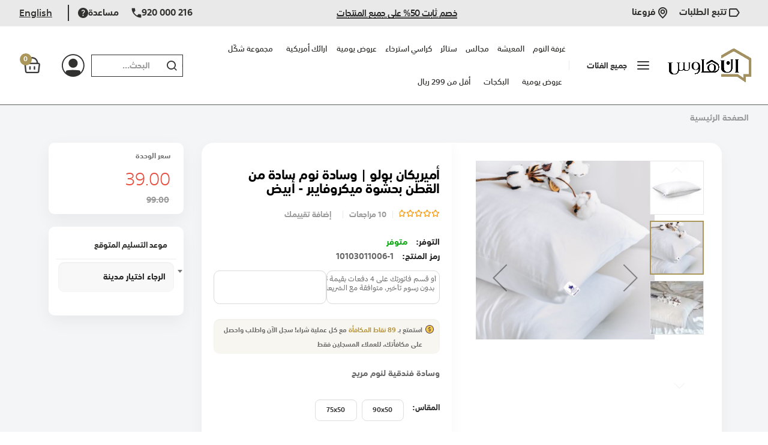

--- FILE ---
content_type: text/html; charset=UTF-8
request_url: https://inhouse.sa/ar/american-polo-hotel-pillow.html
body_size: 52753
content:
<!doctype html>
<html lang="ar">
    <head prefix="og: http://ogp.me/ns# fb: http://ogp.me/ns/fb# product: http://ogp.me/ns/product#">
                <meta charset="utf-8"/>
<meta name="title" content="أميريكان بولو | وسادة نوم سادة من القطن بحشوة ميكروفايبر - أبيض"/>
<meta name="description" content="
    مخدة نوم من أميريكان بولو حصرياً من إن هاوس


    النوم بأعلى المعايير


    


    المواصفات:


    وسادة مصممة لتناسب انحناءات الرأس والرقبة تطابق وتأخذ شكل الرأس


    تتميز بقوام طري يوفر الراحة ويساعد على النوم


    حشوة مليئة بألياف المايكروفا"/>
<meta name="keywords" content="مخدة,وسادة,مخدات,وسائد,مخدات قطن,مخدة فندقية,وسادة فندقية"/>
<meta name="robots" content="INDEX,FOLLOW"/>
<meta name="viewport" content="width=device-width, height=device-height,  initial-scale=1.0, user-scalable=no;user-scalable=0;"/>
<meta name="format-detection" content="telephone=no"/>
<title>أميريكان بولو | وسادة نوم سادة من القطن بحشوة ميكروفايبر - أبيض</title>
<link  rel="stylesheet" type="text/css"  media="all" href="https://inhouse.sa/static/version1768289001/frontend/bluesky/custom_rtl/ar_SA/mage/calendar.css" />
<link  rel="stylesheet" type="text/css"  media="all" href="https://inhouse.sa/static/version1768289001/frontend/bluesky/custom_rtl/ar_SA/Mageplaza_Blog/css/mpBlogIcon.css" />
<link  rel="stylesheet" type="text/css"  media="all" href="https://inhouse.sa/static/version1768289001/frontend/bluesky/custom_rtl/ar_SA/Tamara_Checkout/css/tamarapayment.css" />
<link  rel="stylesheet" type="text/css"  media="all" href="https://inhouse.sa/static/version1768289001/frontend/bluesky/custom_rtl/ar_SA/css/styles-m.css" />
<link  rel="stylesheet" type="text/css"  media="all" href="https://inhouse.sa/static/version1768289001/frontend/bluesky/custom_rtl/ar_SA/css/styles-l.css" />
<link  rel="stylesheet" type="text/css"  media="all" href="https://inhouse.sa/static/version1768289001/frontend/bluesky/custom_rtl/ar_SA/css/bootstrap.css" />
<link  rel="stylesheet" type="text/css"  media="all" href="https://inhouse.sa/static/version1768289001/frontend/bluesky/custom_rtl/ar_SA/css/all.min.css" />
<link  rel="stylesheet" type="text/css"  media="all" href="https://inhouse.sa/static/version1768289001/frontend/bluesky/custom_rtl/ar_SA/css/dukamarket-icon.css" />
<link  rel="stylesheet" type="text/css"  media="all" href="https://inhouse.sa/static/version1768289001/frontend/bluesky/custom_rtl/ar_SA/css/bootstrap_rtl.css" />
<link  rel="stylesheet" type="text/css"  media="all" href="https://inhouse.sa/static/version1768289001/frontend/bluesky/custom_rtl/ar_SA/css/custom.css" />
<link  rel="stylesheet" type="text/css"  media="all" href="https://inhouse.sa/static/version1768289001/frontend/bluesky/custom_rtl/ar_SA/Amasty_HidePrice/js/fancyambox/jquery.fancyambox.min.css" />
<link  rel="stylesheet" type="text/css"  media="all" href="https://inhouse.sa/static/version1768289001/frontend/bluesky/custom_rtl/ar_SA/Amasty_HidePrice/css/amhideprice.css" />
<link  rel="stylesheet" type="text/css"  media="all" href="https://inhouse.sa/static/version1768289001/frontend/bluesky/custom_rtl/ar_SA/Amasty_Label/vendor/tooltipster/css/tooltipster.min.css" />
<link  rel="stylesheet" type="text/css"  media="all" href="https://inhouse.sa/static/version1768289001/frontend/bluesky/custom_rtl/ar_SA/Amasty_Base/vendor/slick/amslick.min.css" />
<link  rel="stylesheet" type="text/css"  media="all" href="https://inhouse.sa/static/version1768289001/frontend/bluesky/custom_rtl/ar_SA/Amasty_LibSwiperJs/vendor/swiper/swiper.min.css" />
<link  rel="stylesheet" type="text/css"  media="all" href="https://inhouse.sa/static/version1768289001/frontend/bluesky/custom_rtl/ar_SA/Vnecoms_Sms/css/intlTelInput.css" />
<link  rel="stylesheet" type="text/css"  media="all" href="https://inhouse.sa/static/version1768289001/frontend/bluesky/custom_rtl/ar_SA/MageWorx_SearchSuiteAutocomplete/css/searchsuiteautocomplete.css" />
<link  rel="stylesheet" type="text/css"  media="all" href="https://inhouse.sa/static/version1768289001/frontend/bluesky/custom_rtl/ar_SA/Mageplaza_Core/css/owl.carousel.css" />
<link  rel="stylesheet" type="text/css"  media="all" href="https://inhouse.sa/static/version1768289001/frontend/bluesky/custom_rtl/ar_SA/Mageplaza_Core/css/owl.theme.css" />
<link  rel="stylesheet" type="text/css"  media="all" href="https://inhouse.sa/static/version1768289001/frontend/bluesky/custom_rtl/ar_SA/Mageplaza_BannerSlider/css/animate.min.css" />
<link  rel="stylesheet" type="text/css"  media="all" href="https://inhouse.sa/static/version1768289001/frontend/bluesky/custom_rtl/ar_SA/Mageplaza_BannerSlider/css/style.css" />
<link  rel="stylesheet" type="text/css"  media="all" href="https://inhouse.sa/static/version1768289001/frontend/bluesky/custom_rtl/ar_SA/Rokanthemes_RokanBase/css/chosen.css" />
<link  rel="stylesheet" type="text/css"  media="all" href="https://inhouse.sa/static/version1768289001/frontend/bluesky/custom_rtl/ar_SA/Rokanthemes_RokanBase/css/owl.carousel.css" />
<link  rel="stylesheet" type="text/css"  media="all" href="https://inhouse.sa/static/version1768289001/frontend/bluesky/custom_rtl/ar_SA/mage/gallery/gallery.css" />
<link  rel="stylesheet" type="text/css"  media="all" href="https://inhouse.sa/static/version1768289001/frontend/bluesky/custom_rtl/ar_SA/Rokanthemes_Themeoption/css/animation_theme.css" />
<link  rel="stylesheet" type="text/css"  media="all" href="https://inhouse.sa/static/version1768289001/frontend/bluesky/custom_rtl/ar_SA/Vnecoms_Credit/css/default.css" />
<link  rel="stylesheet" type="text/css"  media="all" href="https://inhouse.sa/static/version1768289001/frontend/bluesky/custom_rtl/ar_SA/Inhouse_CustomLogin/css/popup.css" />
<link  rel="stylesheet" type="text/css"  media="all" href="https://inhouse.sa/static/version1768289001/frontend/bluesky/custom_rtl/ar_SA/Inhouse_CustomLogin/css/otpdesigner-theme.css" />
<link  rel="stylesheet" type="text/css"  media="all" href="https://inhouse.sa/static/version1768289001/frontend/bluesky/custom_rtl/ar_SA/Amasty_BannersLite/css/style.css" />
<link  rel="stylesheet" type="text/css"  media="all" href="https://inhouse.sa/static/version1768289001/frontend/bluesky/custom_rtl/ar_SA/Amasty_HidePrice/css/amhideprice-styles.css" />
<link  rel="stylesheet" type="text/css"  media="all" href="https://inhouse.sa/static/version1768289001/frontend/bluesky/custom_rtl/ar_SA/Amasty_Promo/css/banner.css" />
<link  rel="stylesheet" type="text/css"  media="all" href="https://inhouse.sa/static/version1768289001/frontend/bluesky/custom_rtl/ar_SA/Nwdthemes_Revslider/public/assets/css/rs6.min.css" />

<link  rel="stylesheet" type="text/css"  media="all" href="https://inhouse.sa/static/version1768289001/frontend/bluesky/custom_rtl/ar_SA/Inhouse_Ui/css/styles.css" />
<link  rel="stylesheet" type="text/css"  media="all" href="https://inhouse.sa/static/version1768289001/frontend/bluesky/custom_rtl/ar_SA/Inhouse_Ui/css/new-design.css" />
<link  rel="stylesheet" type="text/css"  media="screen and (max-width: 1400px)" href="https://inhouse.sa/static/version1768289001/frontend/bluesky/custom_rtl/ar_SA/Inhouse_Ui/css/media/new-design-max-1400.css" />
<link  rel="stylesheet" type="text/css"  media="screen and (max-width: 1200px)" href="https://inhouse.sa/static/version1768289001/frontend/bluesky/custom_rtl/ar_SA/Inhouse_Ui/css/media/new-design-max-1200.css" />
<link  rel="stylesheet" type="text/css"  media="screen and (max-width: 991px)" href="https://inhouse.sa/static/version1768289001/frontend/bluesky/custom_rtl/ar_SA/Inhouse_Ui/css/media/new-design-max-991.css" />
<link  rel="stylesheet" type="text/css"  media="screen and (max-width: 767px)" href="https://inhouse.sa/static/version1768289001/frontend/bluesky/custom_rtl/ar_SA/Inhouse_Ui/css/media/new-design-max-767.css" />
<link  rel="stylesheet" type="text/css"  media="screen and (max-width: 730px)" href="https://inhouse.sa/static/version1768289001/frontend/bluesky/custom_rtl/ar_SA/Inhouse_Ui/css/media/new-design-max-730.css" />
<link  rel="stylesheet" type="text/css"  media="all" href="https://inhouse.sa/static/version1768289001/frontend/bluesky/custom_rtl/ar_SA/Inhouse_Ui/css/catalog/all.css" />
<link  rel="stylesheet" type="text/css"  media="screen and (max-width: 730px)" href="https://inhouse.sa/static/version1768289001/frontend/bluesky/custom_rtl/ar_SA/Inhouse_Ui/css/catalog/mobile-max-730.css" />
<link  rel="stylesheet" type="text/css"  media="screen and (max-width: 991px)" href="https://inhouse.sa/static/version1768289001/frontend/bluesky/custom_rtl/ar_SA/Inhouse_Ui/css/catalog/product-view-max-991.css" />
<link  rel="stylesheet" type="text/css"  media="all" href="https://inhouse.sa/static/version1768289001/frontend/bluesky/custom_rtl/ar_SA/Inhouse_Ui/css/catalog/product-view.css" />
<link  rel="stylesheet" type="text/css"  media="all" href="https://cdn.jsdelivr.net/npm/select2@4.1.0-rc.0/dist/css/select2.min.css" />
<link  rel="stylesheet" type="text/css"  media="all" href="https://inhouse.sa/static/version1768289001/frontend/bluesky/custom_rtl/ar_SA/Inhouse_Shipping/css/shipping.css" />










<link  rel="canonical" href="https://inhouse.sa/ar/american-polo-hotel-pillow.html" />
<link  rel="icon" type="image/x-icon" href="https://inhouse.sa/media/favicon/default/Fav-icon.png" />
<link  rel="shortcut icon" type="image/x-icon" href="https://inhouse.sa/media/favicon/default/Fav-icon.png" />
        	<link href="https://fonts.googleapis.com/css?family=Cairo:400,500,600,700%7CCairo:300,300i,400,400i,500,500i,700,700i%7CCairo:300,300i,400,400i,500,500i,700,700i&subset=latin-ext&display=swap" rel="stylesheet">
<link rel="stylesheet" type="text/css" media="all" href="https://inhouse.sa/media/rokanthemes/theme_option/custom_ar.css?v=1677762061">
<style>
.lazyload-image .not-found-img img[data-src]{
	    padding-top: calc(499px / 556 * 100);
}
.wrapper_category_product_tabs.has-banner-image.container_horizontal_tab_postions .widget-tabs .ui-tabs-nav{
	margin-top: 0;
}
#ui-datepicker-div .ui-datepicker-buttonpane{
	margin-left: -5px;
    margin-right: -5px;
}
#ui-datepicker-div .ui-datepicker-buttonpane button{
	margin: 0 5px;
	padding-top: 8px;
	padding-bottom: 8px;
}
.unvisible{
    display:none;
}
</style>
<!-- NO Pixel ID is configured, please goto Admin -->

    
            
    

    
<link rel="stylesheet" type="text/css" media="all" href="https://maxcdn.bootstrapcdn.com/font-awesome/latest/css/font-awesome.min.css"/>
<meta property="og:type" content="product" />
<meta property="og:title"
      content="&#x0623;&#x0645;&#x064A;&#x0631;&#x064A;&#x0643;&#x0627;&#x0646;&#x20;&#x0628;&#x0648;&#x0644;&#x0648;&#x20;&#x7C;&#x20;&#x0648;&#x0633;&#x0627;&#x062F;&#x0629;&#x20;&#x0646;&#x0648;&#x0645;&#x20;&#x0633;&#x0627;&#x062F;&#x0629;&#x20;&#x0645;&#x0646;&#x20;&#x0627;&#x0644;&#x0642;&#x0637;&#x0646;&#x20;&#x0628;&#x062D;&#x0634;&#x0648;&#x0629;&#x20;&#x0645;&#x064A;&#x0643;&#x0631;&#x0648;&#x0641;&#x0627;&#x064A;&#x0628;&#x0631;&#x20;-&#x20;&#x0623;&#x0628;&#x064A;&#x0636;" />
<meta property="og:image"
      content="https://inhouse.sa/media/catalog/product/cache/374449341643a9dc7b1eb5634b01a040/1/0/101030110060_1.jpg" />
<meta property="og:description"
      content="&#x0D;&#x0A;&#x20;&#x0648;&#x0633;&#x0627;&#x062F;&#x0629;&#x20;&#x0641;&#x0646;&#x062F;&#x0642;&#x064A;&#x0629;&#x20;&#x0644;&#x0646;&#x0648;&#x0645;&#x20;&#x0645;&#x0631;&#x064A;&#x062D;&#x0D;&#x0A;&#x20;" />
<meta property="og:url" content="https://inhouse.sa/ar/american-polo-hotel-pillow.html" />
    <meta property="product:price:amount" content="39"/>
    <meta property="product:price:currency"
      content="SAR"/>
<meta name="generator" content="Powered by Slider Revolution 6.5.3 - responsive, Mobile-Friendly Slider Plugin with comfortable drag and drop interface." />

    <style>#html-body [data-pb-style=RHB089L]{justify-content:flex-start;display:flex;flex-direction:column;background-position:left top;background-size:cover;background-repeat:no-repeat;background-attachment:scroll}</style><style>#html-body [data-pb-style=M1CGN4X]{justify-content:flex-start;display:flex;flex-direction:column;background-position:left top;background-size:cover;background-repeat:no-repeat;background-attachment:scroll}#html-body [data-pb-style=XMUUVTF]{display:none}#html-body [data-pb-style=HIA4KB4]{justify-content:flex-start;display:flex;flex-direction:column;background-position:left top;background-size:cover;background-repeat:no-repeat;background-attachment:scroll}</style><style>#html-body [data-pb-style=NE9NLPD]{justify-content:flex-start;display:flex;flex-direction:column;background-position:left top;background-size:cover;background-repeat:no-repeat;background-attachment:scroll}</style><style>#html-body [data-pb-style=GGJB2Q4]{justify-content:flex-start;display:flex;flex-direction:column;background-position:left top;background-size:cover;background-repeat:no-repeat;background-attachment:scroll}</style><style>#html-body [data-pb-style=P50CH1P],#html-body [data-pb-style=YTRQBXL]{justify-content:flex-start;display:flex;flex-direction:column;background-position:left top;background-size:cover;background-repeat:no-repeat;background-attachment:scroll}#html-body [data-pb-style=P50CH1P]{text-align:right;width:41.6667%;margin-bottom:30px;align-self:stretch}#html-body [data-pb-style=MD5FL18]{text-align:right}#html-body [data-pb-style=MDPS285],#html-body [data-pb-style=O6WGVNX]{justify-content:flex-start;display:flex;flex-direction:column;background-position:left top;background-size:cover;background-repeat:no-repeat;background-attachment:scroll;width:16.6667%;align-self:stretch}#html-body [data-pb-style=MDPS285]{width:41.6667%;margin-bottom:30px}#html-body [data-pb-style=IGP650J]{text-align:right}</style><style>#html-body [data-pb-style=DDADD4P]{justify-content:flex-start;display:flex;flex-direction:column;background-position:left top;background-size:cover;background-repeat:no-repeat;background-attachment:scroll}#html-body [data-pb-style=PLEK12I]{width:100%;align-self:stretch}#html-body [data-pb-style=PLEK12I],#html-body [data-pb-style=R6TNJ6S],#html-body [data-pb-style=XL3N7KS]{justify-content:flex-start;display:flex;flex-direction:column;background-position:left top;background-size:cover;background-repeat:no-repeat;background-attachment:scroll}#html-body [data-pb-style=XL3N7KS]{width:100%;align-self:stretch}</style><style>#html-body [data-pb-style=E9SUM7K]{justify-content:flex-start;display:flex;flex-direction:column;background-position:left top;background-size:cover;background-repeat:no-repeat;background-attachment:scroll}#html-body [data-pb-style=QQASKP2]{width:100%;align-self:stretch}#html-body [data-pb-style=HMLMY08],#html-body [data-pb-style=OTK5Q3G],#html-body [data-pb-style=QQASKP2]{justify-content:flex-start;display:flex;flex-direction:column;background-position:left top;background-size:cover;background-repeat:no-repeat;background-attachment:scroll}#html-body [data-pb-style=HMLMY08]{width:100%;align-self:stretch}</style><style>#html-body [data-pb-style=CYXS2G7]{justify-content:flex-start;display:flex;flex-direction:column;background-position:left top;background-size:cover;background-repeat:no-repeat;background-attachment:scroll}#html-body [data-pb-style=OBXH9EQ]{width:100%;align-self:stretch}#html-body [data-pb-style=CK7OLRK],#html-body [data-pb-style=DVQS64G],#html-body [data-pb-style=OBXH9EQ]{justify-content:flex-start;display:flex;flex-direction:column;background-position:left top;background-size:cover;background-repeat:no-repeat;background-attachment:scroll}#html-body [data-pb-style=DVQS64G]{width:100%;align-self:stretch}</style><style>#html-body [data-pb-style=VB8P4GV]{justify-content:flex-start;display:flex;flex-direction:column;background-position:left top;background-size:cover;background-repeat:no-repeat;background-attachment:scroll}#html-body [data-pb-style=BS7P479]{border-style:none}#html-body [data-pb-style=H7GXM63],#html-body [data-pb-style=XK66J62]{max-width:100%;height:auto}@media only screen and (max-width: 1024px) { #html-body [data-pb-style=BS7P479]{border-style:none} }@media only screen and (max-width: 768px) { #html-body [data-pb-style=BS7P479]{border-style:none} }@media only screen and (max-width: 640px) { #html-body [data-pb-style=BS7P479]{border-style:none} }</style><style>#html-body [data-pb-style=CWT08DT]{justify-content:flex-start;display:flex;flex-direction:column;background-position:left top;background-size:cover;background-repeat:no-repeat;background-attachment:scroll}#html-body [data-pb-style=I89ESHQ]{margin-bottom:30px}#html-body [data-pb-style=I89ESHQ],#html-body [data-pb-style=MH5QMWE],#html-body [data-pb-style=OD6R53G],#html-body [data-pb-style=VF5T8HA],#html-body [data-pb-style=YQXAHA5]{justify-content:flex-start;display:flex;flex-direction:column;background-position:left top;background-size:cover;background-repeat:no-repeat;background-attachment:scroll}#html-body [data-pb-style=MH5QMWE]{width:100%;align-self:stretch}#html-body [data-pb-style=DBSLIH8]{text-align:right}#html-body [data-pb-style=VJSM7L9]{justify-content:flex-start;display:flex;flex-direction:column;background-position:left top;background-size:cover;background-repeat:no-repeat;background-attachment:scroll;width:25%;align-self:stretch}#html-body [data-pb-style=D523BVO]{text-align:center}#html-body [data-pb-style=CJJ3SIQ],#html-body [data-pb-style=GPOBW9N],#html-body [data-pb-style=MMI0658]{justify-content:flex-start;display:flex;flex-direction:column;background-position:left top;background-size:cover;background-repeat:no-repeat;background-attachment:scroll;width:50%;align-self:stretch}#html-body [data-pb-style=CJJ3SIQ],#html-body [data-pb-style=MMI0658]{width:25%}#html-body [data-pb-style=CJJ3SIQ]{width:50%;align-self:flex-end}#html-body [data-pb-style=GOPWRN0]{text-align:right}#html-body [data-pb-style=MIDBWXY],#html-body [data-pb-style=X79L4AD]{justify-content:flex-start;display:flex;flex-direction:column;background-position:left top;background-size:cover;background-repeat:no-repeat;background-attachment:scroll;align-self:stretch}#html-body [data-pb-style=MIDBWXY]{text-align:left;width:50%}#html-body [data-pb-style=X79L4AD]{width:25%}#html-body [data-pb-style=QT7UR3A]{text-align:center}#html-body [data-pb-style=F9DMSQF]{justify-content:flex-start;display:flex;flex-direction:column;background-position:left top;background-size:cover;background-repeat:no-repeat;background-attachment:scroll;width:50%;align-self:stretch}#html-body [data-pb-style=T3A0CVY]{text-align:center}#html-body [data-pb-style=MWL00NP]{justify-content:flex-start;display:flex;flex-direction:column;background-position:left top;background-size:cover;background-repeat:no-repeat;background-attachment:scroll;width:25%;align-self:stretch}#html-body [data-pb-style=F1F74MN]{text-align:center}</style><style>
#rs-demo-id {}
</style></head>
    <body data-container="body"
          data-mage-init='{"loaderAjax": {}, "loader": { "icon": "https://inhouse.sa/static/version1768289001/frontend/bluesky/custom_rtl/ar_SA/images/loader-2.gif"}}'
        class="pl-thm-bluesky pl-thm-bluesky-custom_rtl bluesky-page-preloader page-product-configurable catalog-product-view product-american-polo-hotel-pillow page-layout-1column" id="html-body">
        <div class="enable-sticky-header"></div>





<div
            class="ambanners ambanner-10"
        data-position="10"
        data-bannerid=""
        data-role="amasty-banner-container"
></div>
<div id="cookie-status">
    يجب تفعيل ملفات الارتباط (كوكيز) ليعمل الموقع بشكل سليم.</div>




    <noscript>
        <div class="message global noscript">
            <div class="content">
                <p>
                    <strong>JavaScript seems to be disabled in your browser.</strong>
                    <span>
                        For the best experience on our site, be sure to turn on Javascript in your browser.                    </span>
                </p>
            </div>
        </div>
    </noscript>





<noscript><iframe src="https://www.googletagmanager.com/ns.html?id=GTM-KLMT93H" height="0" width="0" style="display:none;visibility:hidden"></iframe></noscript>
<div class="page-wrapper"><header class="page-header"><div class="header-container layout-1 sticky-header">
    <div class="topbar hidden-sticky">
        <div class="container">
            <div class="topbar-inner">
                <div class="flex-layout space-between center_vertical center-mobile">
                    <div class="col-left col-top-link flex-layout center_vertical hidden-sm no-wrap-desktop">
                    <div class="topbar-menu hozital-menu">
                            <div data-content-type="row" data-appearance="contained" data-element="main"><div data-enable-parallax="0" data-parallax-speed="0.5" data-background-images="{}" data-background-type="image" data-video-loop="true" data-video-play-only-visible="true" data-video-lazy-load="true" data-video-fallback-src="" data-element="inner" data-pb-style="RHB089L"><div data-content-type="text" data-appearance="default" data-element="main"><ul class="hozital-menu-header">
            <li>
                <a tabindex="0" title="Order Tracking" href="/trackingorder"><img src="https://inhouse.sa/media/.renditions/catalog/Vector_2_.png" alt="">
                    &#1578;&#1578;&#1576;&#1593; &#1575;&#1604;&#1591;&#1604;&#1576;&#1575;&#1578;</a>
            </li>
            <li>
                <a tabindex="0" title="Contact Us" href="/storelocator/"><img src="https://inhouse.sa/media/.renditions/catalog/Vector_1_.png" alt="">
                    &#1601;&#1585;&#1608;&#1593;&#1606;&#1575;</a>
            </li>
        </ul></div></div></div><div data-content-type="html" data-appearance="default" data-element="main" data-decoded="true"><style>
.topbar-inner {
    padding-top: 0;
}
.container {
    padding-left: 0;
    padding-right: 0;
    padding-bottom: 0;
}
</style></div>                        </div>

                    </div>
                        <div class="top-message"><div data-content-type="row" data-appearance="contained" data-element="main"><div data-enable-parallax="0" data-parallax-speed="0.5" data-background-images="{}" data-background-type="image" data-video-loop="true" data-video-play-only-visible="true" data-video-lazy-load="true" data-video-fallback-src="" data-element="inner" data-pb-style="M1CGN4X"><div data-content-type="html" data-appearance="default" data-element="main" data-pb-style="XMUUVTF" data-decoded="true"><style>
    .baner-container {
        display: none;
    }
    @media only screen and (max-width: 730px) {
        a.download-btn.btn {
            color: black;
            padding: 8px 8px;
            background: white;
            border: 1px solid black;
        }
        .baner-container {
            position: relative;
            display: flex;
            background: #fff;
            color: black;
            margin-bottom: 5px;
        }
        .close,
        .close:active,
        .close:focus {
            position: absolute;
            top: 0;
            left: 0;
            color: gray;
            background: transparent;
        }
        .header-container.layout-1.sticky-header {
            margin-top: 100px;
        }
        .flex-layout.space-between.center_vertical.center-mobile > div {
            width: 100%;
            padding-top: 0;
        }
        .app-banner-text {
            font-size: 1.1rem;
        }
        div.text-container {
            padding-inline-end: 0;
        }
        .banner-logo {
            box-shadow: 0px 0px 20px -4px gray;
            border-radius: 15px;
        }
        .links-container {
            font-size: 30px;
            color: gray;
        }
    }
</style>

<div
    class="baner-container row pt-3 pb-2 px-2 justify-content-between"
    id="download-baner"
>
    <button class="close px-3 py-2" id="close-btn">
        <i class="fas fa-times text-dark"></i>
    </button>
    <div
        class="links-container col-4 row justify-content-center align-items-center"
    >
        <a class="download-btn btn fs-6" href="https://inhouse.go.link?adj_t=1dx96y1q&adj_campaign=smart_banner&adj_adgroup=smart_banner&adj_creative=app5&adj_engagement_type=fallback_click"
            >حمل التطبيق <i class="fas fa-download"></i
        ></a>
    </div>
    <div class="col-6 row align-items-center text-container app-banner-text">
        <p class="m-0">
            حمل تطبيق إن هاوس واحصل على خصم إضافي 5% بحد اقصى 50 ريال كود"APP5"&nbsp;
        </p>
    </div>
    <div class="col-2 py-4 px-1 px-1 row align-items-center banner-logo">
        <img class="w-100" src="https://inhouse.sa/media/.renditions/logo/stores/10/logo_ar.png">
    </div>
</div>
</div></div></div><div data-content-type="row" data-appearance="full-bleed" data-enable-parallax="0" data-parallax-speed="0.5" data-background-images="{}" data-background-type="image" data-video-loop="true" data-video-play-only-visible="true" data-video-lazy-load="true" data-video-fallback-src="" data-element="main" data-pb-style="HIA4KB4"><div data-content-type="text" data-appearance="default" data-element="main"><h4 id="G75NDLT" class="top-message-header">&#1582;&#1589;&#1605; &#1579;&#1575;&#1576;&#1578; 50% &#1593;&#1604;&#1609; &#1580;&#1605;&#1610;&#1593; &#1575;&#1604;&#1605;&#1606;&#1578;&#1580;&#1575;&#1578;</h4></div></div></div>
                        <div class="col-right col-top-link flex-layout center_vertical hidden-xs">
                        <div class="hotline"><div data-content-type="html" data-appearance="default" data-element="main" data-decoded="true"><style>
.col-right.col-top-link.flex-layout.center_vertical.hidden-xs .hotline style {
display:none;
}
.justify-content-between.justify-content-xxl-evenly:before {
display:none;
}
body header .block.block-search .form.minisearch.cat-search .search-form {
min-width:0;
}
body .block.block-search .form.minisearch.cat-search input {
padding-left:10px
}
.top-search-not-dropdown .block.block-search .block-content .dropdown .form.minisearch {
border-radius: 0;
}
body .header-container:not(.sticky) .header-middle {
    padding-top: 10px !important;
    padding-bottom: 10px !important;
}
body .block.block-search .form.minisearch.cat-search .search-form .field.search {
padding-right:0;
}
.top-search-not-dropdown .block.block-search .block-content .dropdown .form.minisearch .actions .action.search {
    background: transparent;
}
.block-search .form .action.search:before{
position: absolute;
    right: 8px;
}
.header-container .header.links li:not(:last-child) {
    padding-right: 1rem;
    margin-right: 1rem;
}
body .header-container .top-search-not-dropdown .block-search {
    width: 78%;
    float: left;
} 
.logo img {
float:right;
}
@media (max-width:1200px){
body .header-container .top-search-not-dropdown .block-search {
    width: 90%;
}
}

@media (max-width:991px){
body .header-container:not(.sticky) .header-middle {
    padding-top: 21px !important;
    padding-bottom: 23px !important;
}
body .header-container .top-search-not-dropdown .block-search {
    max-width: 50% !important;
}
body .header-container.layout-1 .logo-container {
margin-left:-37%;
}
}
@media (max-width:360px){
.header-container .col-action .action-header > li:last-child {
margin-left:-5px;
}
}
</style></div><div data-content-type="row" data-appearance="contained" data-element="main"><div data-enable-parallax="0" data-parallax-speed="0.5" data-background-images="{}" data-background-type="image" data-video-loop="true" data-video-play-only-visible="true" data-video-lazy-load="true" data-video-fallback-src="" data-element="inner" data-pb-style="NE9NLPD"><div class="help" data-content-type="text" data-appearance="default" data-element="main"><div><a class="d-flex align-items-top" style="direction: ltr; float: left; padding-left: 10px;" tabindex="0" title="920000216" href="tel:920000216"> <img src="https://inhouse.sa/media/.renditions/catalog/Vector.png" alt=""> &#1605;&#1587;&#1575;&#1593;&#1583;&#1577; </a></div>
<div><a id="TX0LLOL" class="d-flex align-items-top" style="direction: ltr; float: left;" tabindex="0" title="920000216" href="tel:920000216"> <img src="https://inhouse.sa/media/.renditions/catalog/Vector_3_.png" alt=""> 920 000 216 </a></div></div></div></div></div>
                        <div class="language-currency">
                            <div class="container-setting-language-currency">
                                
        
    <div class="dropdown switcher-dropdown">
                                    <div class="view-en switcher-option">
                    <a class="lan" href="https://inhouse.sa/ar/stores/store/redirect/___store/en/uenc/aHR0cHM6Ly9pbmhvdXNlLnNhL2VuL2FtZXJpY2FuLXBvbG8taG90ZWwtcGlsbG93Lmh0bWw%2C/___from_store/ar/">
                        English                    </a>
                </div>
                                            </div>
                                                            </div>
                        </div>

                    </div>
                </div>
            </div>
        </div>
    </div>
    <div class="header panel flex-layout-sticky center_vertical no-wrap-desktop">
        <div class="flex-layout space-between center_vertical no-wrap-desktop header-middle">
            <div class="logo-container hidden-sticky-desktop">
                <div class="logo-site">
                    <span data-action="toggle-nav" class="action nav-toggle"><span>Toggle Nav</span></span>
<a
    class="logo"
    href="https://inhouse.sa/ar/"
    title="&#x0625;&#x0646;&#x20;&#x0647;&#x0627;&#x0648;&#x0633;"
    aria-label="store logo">
    <img src="https://inhouse.sa/media/logo/stores/10/logo_ar.png"
         title="&#x0625;&#x0646;&#x20;&#x0647;&#x0627;&#x0648;&#x0633;"
         alt="&#x0625;&#x0646;&#x20;&#x0647;&#x0627;&#x0648;&#x0633;"
		 width="170"         height="26"    />
</a>
                </div>
            </div>
            <div class="header-content center-element not-visible-mobile hidden-checkout">
            <div class="flex-layout for-full-width-menu space-between center_vertical no-wrap-desktop">
                <div class="col-menu-on-left flex-layout col-menu center_vertical no-wrap-desktop vertical-hozital-menu">
                    <div class="rokan-vertical-menu d-none d-xl-block">
                        
<div class="navigation verticalmenu side-verticalmenu">
	<h3 class="title-category-dropdown"><span class="icon icon-align-left"></span>جميع الفئات</h3>    <div class="verticalmenu-html">
		<ul class="togge-menu list-category-dropdown verticalmenu-list menu" style="display: none;">
			<li class="ui-menu-item level0 nav-1 fullwidth parent "><div class="open-children-toggle"></div><a href="https://inhouse.sa/ar/bedding-bath.html" class="level-top">مستلزمات غرف النوم</a><div class="level0 submenu" ><div class="row"><ul class="subchildmenu col-sm-12 mega-columns columns4"><li class="ui-menu-item nav-1-1 level1 parent parent-ul-cat-mega-menu"><div class="open-children-toggle"></div><a class="title-cat-mega-menu" href="https://inhouse.sa/ar/bedding-bath/bedding.html"><span>مستلزمات غرف النوم</span></a><ul class="subchildmenu "><li class="ui-menu-item nav-1-1-1 level2 parent "><div class="open-children-toggle"></div><a href="https://inhouse.sa/ar/bedding-bath/bedding/comforters-comforter-sets.html"><span>المفارش</span></a><ul class="subchildmenu "></ul></li><li class="ui-menu-item nav-1-1-2 level2 "><a href="https://inhouse.sa/ar/bedding-bath/bedding/mattresses.html"><span>مراتب النوم</span></a></li><li class="ui-menu-item nav-1-1-3 level2 "><a href="https://inhouse.sa/ar/bedding-bath/bedding/mattress-topper.html"><span>اللباد</span></a></li><li class="ui-menu-item nav-1-1-4 level2 "><a href="https://inhouse.sa/ar/bedding-bath/bedding/mattress-protector.html"><span>واقي المرتبة</span></a></li><li class="ui-menu-item nav-1-1-5 level2 "><a href="https://inhouse.sa/ar/bedding-bath/bedding/duvet-duvet-covers.html"><span>بيت اللحاف</span></a></li><li class="ui-menu-item nav-1-1-6 level2 "><a href="https://inhouse.sa/ar/bedding-bath/bedding/duvet-filler.html"><span>حشوة بيت لحاف</span></a></li><li class="ui-menu-item nav-1-1-7 level2 "><a href="https://inhouse.sa/ar/bedding-bath/bedding/bed-pillows.html"><span>مخدات النوم</span></a></li><li class="ui-menu-item nav-1-1-8 level2 "><a href="https://inhouse.sa/ar/bedding-bath/bedding/pillow-protector.html"><span>واقي مخدات النوم</span></a></li><li class="ui-menu-item nav-1-1-9 level2 "><a href="https://inhouse.sa/ar/bedding-bath/bedding/sheets-pillowcases.html"><span>الشراشف وأكياس المخدات</span></a></li></ul></li><li class="ui-menu-item nav-1-2 level1 parent parent-ul-cat-mega-menu"><div class="open-children-toggle"></div><a class="title-cat-mega-menu" href="https://inhouse.sa/ar/bedding-bath/bath.html"><span>مستلزمات الحمام</span></a><ul class="subchildmenu "><li class="ui-menu-item nav-1-2-1 level2 "><a href="https://inhouse.sa/ar/bedding-bath/bath/bathrobes.html"><span>أرواب الحمام</span></a></li><li class="ui-menu-item nav-1-2-2 level2 "><a href="https://inhouse.sa/ar/bedding-bath/bath/bath-towels.html"><span>المناشف</span></a></li></ul></li></ul></div></div></li><li class="ui-menu-item level0 nav-2 fullwidth parent "><div class="open-children-toggle"></div><a href="https://inhouse.sa/ar/furniture.html" class="level-top">الأثاث</a><div class="level0 submenu" ><div class="row"><ul class="subchildmenu col-sm-12 mega-columns columns4"><li class="ui-menu-item nav-2-1 level1 parent parent-ul-cat-mega-menu"><div class="open-children-toggle"></div><a class="title-cat-mega-menu" href="https://inhouse.sa/ar/furniture/living-room-furniture.html"><span>أثاث غرف المعيشة</span></a><ul class="subchildmenu "><li class="ui-menu-item nav-2-1-1 level2 "><a href="https://inhouse.sa/ar/furniture/living-room-furniture/armchairs.html"><span>كراسي بذراعين</span></a></li><li class="ui-menu-item nav-2-1-2 level2 "><a href="https://inhouse.sa/ar/furniture/living-room-furniture/recliners.html"><span>كراسي استرخاء</span></a></li><li class="ui-menu-item nav-2-1-3 level2 "><a href="https://inhouse.sa/ar/furniture/living-room-furniture/bean-bags.html"><span>بين باج</span></a></li><li class="ui-menu-item nav-2-1-4 level2 "><a href="https://inhouse.sa/ar/furniture/living-room-furniture/cabinets-chests.html"><span>الخزائن والصناديق</span></a></li><li class="ui-menu-item nav-2-1-5 level2 "><a href="https://inhouse.sa/ar/furniture/living-room-furniture/ottomans-poufs.html"><span>العثمانيات</span></a></li><li class="ui-menu-item nav-2-1-6 level2 "><a href="https://inhouse.sa/ar/furniture/living-room-furniture/coffee-tables.html"><span>طاولات القهوة</span></a></li><li class="ui-menu-item nav-2-1-7 level2 "><a href="https://inhouse.sa/ar/furniture/living-room-furniture/living-room-sets.html"><span>أطقم غرف المعيشة</span></a></li><li class="ui-menu-item nav-2-1-8 level2 "><a href="https://inhouse.sa/ar/furniture/living-room-furniture/futons-daybeds.html"><span>أسرّة نهارية وارائك</span></a></li></ul></li><li class="ui-menu-item nav-2-2 level1 parent parent-ul-cat-mega-menu"><div class="open-children-toggle"></div><a class="title-cat-mega-menu" href="https://inhouse.sa/ar/furniture/bedroom-furniture.html"><span>اثاث غرف النوم</span></a><ul class="subchildmenu "><li class="ui-menu-item nav-2-2-1 level2 "><a href="https://inhouse.sa/ar/furniture/bedroom-furniture/beds.html"><span>السرير</span></a></li><li class="ui-menu-item nav-2-2-2 level2 "><a href="https://inhouse.sa/ar/furniture/bedroom-furniture/romantic-sofas.html"><span>الأرائك الرمانسية</span></a></li></ul></li><li class="ui-menu-item nav-2-3 level1 parent parent-ul-cat-mega-menu"><div class="open-children-toggle"></div><a class="title-cat-mega-menu" href="https://inhouse.sa/ar/furniture/outdoor-furniture.html"><span>أثاث خارجي</span></a><ul class="subchildmenu "><li class="ui-menu-item nav-2-3-1 level2 "><a href="https://inhouse.sa/ar/furniture/outdoor-furniture/trekking-chairs.html"><span>كراسي الرحلات</span></a></li><li class="ui-menu-item nav-2-3-2 level2 "><a href="https://inhouse.sa/ar/furniture/outdoor-furniture/outdoor-sofas.html"><span>أرائك خارجية</span></a></li></ul></li></ul></div></div></li><li class="ui-menu-item level0 nav-3 fullwidth parent "><div class="open-children-toggle"></div><a href="https://inhouse.sa/ar/home-decor.html" class="level-top">ديكور المنزل</a><div class="level0 submenu" ><div class="row"><ul class="subchildmenu col-sm-12 mega-columns columns4"><li class="ui-menu-item nav-3-1 level1 parent parent-ul-cat-mega-menu"><div class="open-children-toggle"></div><a class="title-cat-mega-menu" href="https://inhouse.sa/ar/home-decor/carpets.html"><span>السجاد</span></a><ul class="subchildmenu "><li class="ui-menu-item nav-3-1-1 level2 "><a href="https://inhouse.sa/ar/home-decor/carpets/rounded-carpets.html"><span>سجاد دائري</span></a></li><li class="ui-menu-item nav-3-1-2 level2 "><a href="https://inhouse.sa/ar/home-decor/carpets/rectangular-carpets.html"><span>سجاد مستطيل</span></a></li></ul></li><li class="ui-menu-item nav-3-2 level1 parent-ul-cat-mega-menu"><a class="title-cat-mega-menu" href="https://inhouse.sa/ar/home-decor/decorative-cushions.html"><span>وسائد ديكور</span></a></li><li class="ui-menu-item nav-3-3 level1 parent-ul-cat-mega-menu"><a class="title-cat-mega-menu" href="https://inhouse.sa/ar/home-decor/home-fragrances.html"><span>العطور المنزلية</span></a></li><li class="ui-menu-item nav-3-4 level1 parent-ul-cat-mega-menu"><a class="title-cat-mega-menu" href="https://inhouse.sa/ar/home-decor/lighting.html"><span>الإضاءات</span></a></li><li class="ui-menu-item nav-3-5 level1 parent-ul-cat-mega-menu"><a class="title-cat-mega-menu" href="https://inhouse.sa/ar/home-decor/curtain.html"><span>الستائر</span></a></li></ul></div></div></li><li class="ui-menu-item level0 nav-4 fullwidth "><a href="https://inhouse.sa/ar/american-sofa.html" class="level-top">ارائك أمريكية</a></li><li class="ui-menu-item level0 nav-5 fullwidth "><a href="https://inhouse.sa/ar/shakkel.html" class="level-top">مجموعة شكّل</a></li><li class="ui-menu-item level0 nav-6 fullwidth "><a href="https://inhouse.sa/ar/daily-offers.html" class="level-top">عروض يومية</a></li><li class="ui-menu-item level0 nav-7 fullwidth "><a href="https://inhouse.sa/ar/packages.html" class="level-top">البكجات</a></li><li class="ui-menu-item level0 nav-8 fullwidth "><a href="https://inhouse.sa/ar/599.html" class="level-top">أقل من 299 ريال</a></li>			<li class="expand-category-link level0">
				<a href="javascript:void(0);" class="level-top">More categories</a>
			</li>
            <ul class="d-block d-xl-none">
                <li class="my_account_link_custom ui-menu-item level0 classic"><a href="https://inhouse.sa/ar/customer/account/" title="حسابي" class="level-top">حسابي</a></li>
                                                        <li class="view-en switcher-option">
                        <a href="https://inhouse.sa/en/">
                            English                        </a>
                    </li>
                                                                                </ul>
		</ul>

	</div>
</div>


                    </div>
                    <div class="hidden-sticky">
                            
    <div class="primary-menu-container ">
        <span data-action="toggle-nav" class="action nav-toggle d-xl-none sticky-toggle"><span>Toggle Nav</span></span>
        <div class="navigation custommenu main-nav nav-sections " role="navigation">
            <div class="close-menu-mobile"><a href="#" id="close-menu">إغلاق</a></div>
            <div class="menu-mobile-title d-block d-xl-none"><a class="active" data-menu="custommenu-list" href="#">القائمة</a></div>
            <ul class="custommenu-list menu d-none d-xl-block">
                <li class="level0"><div data-content-type="html" data-appearance="default" data-element="main" data-decoded="true"><!-- default_rokanthemes_custom_menu_before -->
<style>
ul.custommenu-list.menu.d-none.d-xl-block li:not(.level0) {
    display: inline-block;
    font-size: 16px;
    margin: 0 10px 1.2rem;
}
ul.custommenu-list.menu.d-none.d-xl-block li a span{
    color: rgba(49, 49, 47, 1);
    font-family: 'SST-Arabic-medium';
}
</style>

<ul class="custommenu-list menu d-none d-xl-block">
<li><span class="widget block block-category-link-inline">
    <a href="https://inhouse.sa/ar/bedding-bath.html" title="غرفة النوم"><span>غرفة النوم</span></a>
</span>
</li>
<li><span class="widget block block-category-link-inline">
    <a href="https://inhouse.sa/ar/furniture/living-room-furniture.html" title="المعيشة"><span>المعيشة</span></a>
</span>
</li>
<li><span class="widget block block-category-link-inline">
    <a href="https://inhouse.sa/ar/furniture/outdoor-furniture/trekking-chairs.html" title="مجالس"><span>مجالس</span></a>
</span>
</li>
<li><span class="widget block block-category-link-inline">
    <a href="https://inhouse.sa/ar/home-decor/curtain.html" title="ستائر"><span>ستائر</span></a>
</span>
</li>
<li><span class="widget block block-category-link-inline">
    <a href="https://inhouse.sa/ar/furniture/living-room-furniture/recliners.html" title="كراسي استرخاء"><span>كراسي استرخاء</span></a>
</span>
</li>
<li><span class="widget block block-category-link-inline">
    <a href="https://inhouse.sa/ar/daily-offers.html"><span>عروض يومية</span></a>
</span>
</li>
</ul></div></li><li class="ui-menu-item level0 classic"><a href="https://inhouse.sa/ar/american-sofa.html" class="level-top">ارائك أمريكية</a></li><li class="ui-menu-item level0 classic"><a href="https://inhouse.sa/ar/shakkel.html" class="level-top">مجموعة شكّل</a></li><li class="ui-menu-item level0 classic"><a href="https://inhouse.sa/ar/daily-offers.html" class="level-top">عروض يومية</a></li><li class="ui-menu-item level0 classic"><a href="https://inhouse.sa/ar/packages.html" class="level-top">البكجات</a></li><li class="ui-menu-item level0 classic"><a href="https://inhouse.sa/ar/599.html" class="level-top">أقل من 299 ريال</a></li>            </ul>
            <ul class="custommenu-list menu d-xl-none">
                <li class="ui-menu-item level0 nav-1 fullwidth parent "><div class="open-children-toggle"></div><a href="https://inhouse.sa/ar/bedding-bath.html" class="level-top">مستلزمات غرف النوم</a><div class="level0 submenu" ><div class="row"><ul class="subchildmenu col-sm-12 mega-columns columns4"><li class="ui-menu-item nav-1-1 level1 parent parent-ul-cat-mega-menu"><div class="open-children-toggle"></div><a class="title-cat-mega-menu" href="https://inhouse.sa/ar/bedding-bath/bedding.html"><span>مستلزمات غرف النوم</span></a><ul class="subchildmenu "><li class="ui-menu-item nav-1-1-1 level2 parent "><div class="open-children-toggle"></div><a href="https://inhouse.sa/ar/bedding-bath/bedding/comforters-comforter-sets.html"><span>المفارش</span></a><ul class="subchildmenu "></ul></li><li class="ui-menu-item nav-1-1-2 level2 "><a href="https://inhouse.sa/ar/bedding-bath/bedding/mattresses.html"><span>مراتب النوم</span></a></li><li class="ui-menu-item nav-1-1-3 level2 "><a href="https://inhouse.sa/ar/bedding-bath/bedding/mattress-topper.html"><span>اللباد</span></a></li><li class="ui-menu-item nav-1-1-4 level2 "><a href="https://inhouse.sa/ar/bedding-bath/bedding/mattress-protector.html"><span>واقي المرتبة</span></a></li><li class="ui-menu-item nav-1-1-5 level2 "><a href="https://inhouse.sa/ar/bedding-bath/bedding/duvet-duvet-covers.html"><span>بيت اللحاف</span></a></li><li class="ui-menu-item nav-1-1-6 level2 "><a href="https://inhouse.sa/ar/bedding-bath/bedding/duvet-filler.html"><span>حشوة بيت لحاف</span></a></li><li class="ui-menu-item nav-1-1-7 level2 "><a href="https://inhouse.sa/ar/bedding-bath/bedding/bed-pillows.html"><span>مخدات النوم</span></a></li><li class="ui-menu-item nav-1-1-8 level2 "><a href="https://inhouse.sa/ar/bedding-bath/bedding/pillow-protector.html"><span>واقي مخدات النوم</span></a></li><li class="ui-menu-item nav-1-1-9 level2 "><a href="https://inhouse.sa/ar/bedding-bath/bedding/sheets-pillowcases.html"><span>الشراشف وأكياس المخدات</span></a></li></ul></li><li class="ui-menu-item nav-1-2 level1 parent parent-ul-cat-mega-menu"><div class="open-children-toggle"></div><a class="title-cat-mega-menu" href="https://inhouse.sa/ar/bedding-bath/bath.html"><span>مستلزمات الحمام</span></a><ul class="subchildmenu "><li class="ui-menu-item nav-1-2-1 level2 "><a href="https://inhouse.sa/ar/bedding-bath/bath/bathrobes.html"><span>أرواب الحمام</span></a></li><li class="ui-menu-item nav-1-2-2 level2 "><a href="https://inhouse.sa/ar/bedding-bath/bath/bath-towels.html"><span>المناشف</span></a></li></ul></li></ul></div></div></li><li class="ui-menu-item level0 nav-2 fullwidth parent "><div class="open-children-toggle"></div><a href="https://inhouse.sa/ar/furniture.html" class="level-top">الأثاث</a><div class="level0 submenu" ><div class="row"><ul class="subchildmenu col-sm-12 mega-columns columns4"><li class="ui-menu-item nav-2-1 level1 parent parent-ul-cat-mega-menu"><div class="open-children-toggle"></div><a class="title-cat-mega-menu" href="https://inhouse.sa/ar/furniture/living-room-furniture.html"><span>أثاث غرف المعيشة</span></a><ul class="subchildmenu "><li class="ui-menu-item nav-2-1-1 level2 "><a href="https://inhouse.sa/ar/furniture/living-room-furniture/armchairs.html"><span>كراسي بذراعين</span></a></li><li class="ui-menu-item nav-2-1-2 level2 "><a href="https://inhouse.sa/ar/furniture/living-room-furniture/recliners.html"><span>كراسي استرخاء</span></a></li><li class="ui-menu-item nav-2-1-3 level2 "><a href="https://inhouse.sa/ar/furniture/living-room-furniture/bean-bags.html"><span>بين باج</span></a></li><li class="ui-menu-item nav-2-1-4 level2 "><a href="https://inhouse.sa/ar/furniture/living-room-furniture/cabinets-chests.html"><span>الخزائن والصناديق</span></a></li><li class="ui-menu-item nav-2-1-5 level2 "><a href="https://inhouse.sa/ar/furniture/living-room-furniture/ottomans-poufs.html"><span>العثمانيات</span></a></li><li class="ui-menu-item nav-2-1-6 level2 "><a href="https://inhouse.sa/ar/furniture/living-room-furniture/coffee-tables.html"><span>طاولات القهوة</span></a></li><li class="ui-menu-item nav-2-1-7 level2 "><a href="https://inhouse.sa/ar/furniture/living-room-furniture/living-room-sets.html"><span>أطقم غرف المعيشة</span></a></li><li class="ui-menu-item nav-2-1-8 level2 "><a href="https://inhouse.sa/ar/furniture/living-room-furniture/futons-daybeds.html"><span>أسرّة نهارية وارائك</span></a></li></ul></li><li class="ui-menu-item nav-2-2 level1 parent parent-ul-cat-mega-menu"><div class="open-children-toggle"></div><a class="title-cat-mega-menu" href="https://inhouse.sa/ar/furniture/bedroom-furniture.html"><span>اثاث غرف النوم</span></a><ul class="subchildmenu "><li class="ui-menu-item nav-2-2-1 level2 "><a href="https://inhouse.sa/ar/furniture/bedroom-furniture/beds.html"><span>السرير</span></a></li><li class="ui-menu-item nav-2-2-2 level2 "><a href="https://inhouse.sa/ar/furniture/bedroom-furniture/romantic-sofas.html"><span>الأرائك الرمانسية</span></a></li></ul></li><li class="ui-menu-item nav-2-3 level1 parent parent-ul-cat-mega-menu"><div class="open-children-toggle"></div><a class="title-cat-mega-menu" href="https://inhouse.sa/ar/furniture/outdoor-furniture.html"><span>أثاث خارجي</span></a><ul class="subchildmenu "><li class="ui-menu-item nav-2-3-1 level2 "><a href="https://inhouse.sa/ar/furniture/outdoor-furniture/trekking-chairs.html"><span>كراسي الرحلات</span></a></li><li class="ui-menu-item nav-2-3-2 level2 "><a href="https://inhouse.sa/ar/furniture/outdoor-furniture/outdoor-sofas.html"><span>أرائك خارجية</span></a></li></ul></li></ul></div></div></li><li class="ui-menu-item level0 nav-3 fullwidth parent "><div class="open-children-toggle"></div><a href="https://inhouse.sa/ar/home-decor.html" class="level-top">ديكور المنزل</a><div class="level0 submenu" ><div class="row"><ul class="subchildmenu col-sm-12 mega-columns columns4"><li class="ui-menu-item nav-3-1 level1 parent parent-ul-cat-mega-menu"><div class="open-children-toggle"></div><a class="title-cat-mega-menu" href="https://inhouse.sa/ar/home-decor/carpets.html"><span>السجاد</span></a><ul class="subchildmenu "><li class="ui-menu-item nav-3-1-1 level2 "><a href="https://inhouse.sa/ar/home-decor/carpets/rounded-carpets.html"><span>سجاد دائري</span></a></li><li class="ui-menu-item nav-3-1-2 level2 "><a href="https://inhouse.sa/ar/home-decor/carpets/rectangular-carpets.html"><span>سجاد مستطيل</span></a></li></ul></li><li class="ui-menu-item nav-3-2 level1 parent-ul-cat-mega-menu"><a class="title-cat-mega-menu" href="https://inhouse.sa/ar/home-decor/decorative-cushions.html"><span>وسائد ديكور</span></a></li><li class="ui-menu-item nav-3-3 level1 parent-ul-cat-mega-menu"><a class="title-cat-mega-menu" href="https://inhouse.sa/ar/home-decor/home-fragrances.html"><span>العطور المنزلية</span></a></li><li class="ui-menu-item nav-3-4 level1 parent-ul-cat-mega-menu"><a class="title-cat-mega-menu" href="https://inhouse.sa/ar/home-decor/lighting.html"><span>الإضاءات</span></a></li><li class="ui-menu-item nav-3-5 level1 parent-ul-cat-mega-menu"><a class="title-cat-mega-menu" href="https://inhouse.sa/ar/home-decor/curtain.html"><span>الستائر</span></a></li></ul></div></div></li><li class="ui-menu-item level0 nav-4 fullwidth "><a href="https://inhouse.sa/ar/american-sofa.html" class="level-top">ارائك أمريكية</a></li><li class="ui-menu-item level0 nav-5 fullwidth "><a href="https://inhouse.sa/ar/shakkel.html" class="level-top">مجموعة شكّل</a></li><li class="ui-menu-item level0 nav-6 fullwidth "><a href="https://inhouse.sa/ar/daily-offers.html" class="level-top">عروض يومية</a></li><li class="ui-menu-item level0 nav-7 fullwidth "><a href="https://inhouse.sa/ar/packages.html" class="level-top">البكجات</a></li><li class="ui-menu-item level0 nav-8 fullwidth "><a href="https://inhouse.sa/ar/599.html" class="level-top">أقل من 299 ريال</a></li>            </ul>
        </div>
    </div>
    
                        </div>
                </div>

            </div>
        </div>
<!--            <div class="test">-->
            <div class="top-search-not-dropdown">
                <div class="block block-search">
    <div class="block-content">
		<div class="dropdown">
			<div class="dropdown-toggle">
				<div class="top-search">
					<i class="main-icon-search"></i>
					<span class="text">بحث</span>
				</div>
			</div>
			<form class="form minisearch search-content cat-search" id="search_mini_form" action="https://inhouse.sa/ar/catalogsearch/result/" method="get">
				<div class="search-form">
										<div class="field-by-cat-search hidden-xs">    
						<select name="cat" id="choose_category">
								<option value="">All Categories</option>
							<option value="1283">مستلزمات غرف النوم</option><option value="1269">الأثاث</option><option value="1268">ديكور المنزل</option><option value="1871">ارائك أمريكية</option><option value="1815">مجموعة شكّل</option><option value="1784">عروض يومية</option><option value="1790">البكجات</option><option value="1804">أقل من 299 ريال</option>							</select>
					</div>
										<div class="field search">
						<label class="label" for="search-input-autocomplate" data-role="minisearch-label">
							<span>بحث</span>
						</label>
						<div class="control">
							<input id="search-input-autocomplate" data-mage-init='{"quickSearch":{
										"formSelector":"#search_mini_form",
										"url":"https://inhouse.sa/ar/search/ajax/suggest/",
										"destinationSelector":"#search_autocomplete"}
								   }' type="text" name="q" value="" placeholder="البحث..." class="input-text" maxlength="128" role="combobox" aria-haspopup="false" aria-autocomplete="both"  aria-expanded="false" autocomplete="off" />
							<div id="search_autocomplete" class="search-autocomplete"></div>
							<div data-bind="scope: 'searchsuiteautocomplete_form'">
								<!-- ko template: getTemplate() --><!-- /ko -->
							</div>
						</div>
						<div class="actions">
							<button type="submit"
									title="بحث"
									class="action search">
								<span>بحث</span>
							</button>
						</div>
					</div>
				</div>
			</form>
		</div>
	</div>
</div>


            </div>
<!--                <div class="trending-search">-->
<!--                    <div class="menu-search-hidden">-->
<!--                        --><!--                    </div>-->
<!--                </div>-->
<!--            </div>-->
            <div class="col-action col-right">
                <div class="flex-layout center_vertical">
                    <ul class="flex-layout action-header center_vertical no-wrap-desktop">
                        <li class="account-link-header hidden-xs">
                            <ul class="header links">    <div class="link authorization-link profile-width" data-label="أو">
        <a class="account-width"
           href="https://inhouse.sa/ar/customer/account/login/"
           title="تسجيل الدخول">
            <img class="" src="https://inhouse.sa/static/version1768289001/frontend/bluesky/custom_rtl/ar_SA/images/profile.png"/>
        </a>
        <!-- <span class="text">تسجيل الدخول</span> -->
    </div>
<li><a href="https://inhouse.sa/ar/customer/account/create/" id="id7eJWcEcJ" >انشاء حساب</a></li></ul>                        </li>
                        <!-- <li class="link wishlist hidden-xs" data-bind="scope: 'wishlist'">
    <a href="https://inhouse.sa/ar/wishlist/">
		<span>
			<span class="text">&nbsp;</span>
			<span>منتجات أعجبتني</span>
		</span>
    </a>
</li>

 -->
                        <li class="minicart-li-content-show-hide">
                            
<div data-block="minicart" class="minicart-wrapper">
    <a class="action showcart" href="https://inhouse.sa/ar/checkout/cart/"
       data-bind="scope: 'minicart_content'">
		<span class="counter qty empty"
				  data-bind="css: { empty: !!getCartParam('summary_count') == false }, blockLoader: isLoading">
				<!-- <span class="icon-cart-header"><i class="menu-icon  icon flaticon-shopping-cart6">&nbsp;</i></span> -->
				<span class="total-mini-cart-item">
				<!-- ko if: getCartParam('summary_count') -->
					<!-- ko text: getCartParam('summary_count') --><!-- /ko -->
				<!-- /ko -->
				<!-- ko if: !getCartParam('summary_count') -->
					0
				<!-- /ko -->
				</span>
		</span>
		<span class="mini-cart-text"> 
			<span class="text">سلة التسوق</span> 
			<span class="content-cart hidden-xs">
				<!-- ko if: getCartParam('subtotal') -->
				<span class="total-mini-cart-price" data-bind="html: getCartParam('subtotal')"></span>
				<!-- /ko -->
				<!-- ko if: !getCartParam('subtotal') -->
					<span class="total-mini-cart-price"><span class="price">0.00 </span></span>
				<!-- /ko -->
			</span>
		</span>
    </a>
            <div class="block block-minicart"
             data-role="dropdownDialog"
             data-mage-init='{"dropdownDialog":{
                "appendTo":"[data-block=minicart]",
                "triggerTarget":".showcart",
                "timeout": "2000",
                "closeOnMouseLeave": false,
                "closeOnEscape": true,
                "triggerClass":"active",
                "parentClass":"active",
                "buttons":[]}}'>
            <div id="minicart-content-wrapper" data-bind="scope: 'minicart_content'">
                <!-- ko template: getTemplate() --><!-- /ko -->
            </div>
                    </div>
        
    
</div>


                        </li>
                    </ul>
                </div>
            </div>
        </div>

    </div>
</div>
<div class="panel wrapper"><div class="panel header"><a class="action skip contentarea"
   href="#contentarea">
    <span>
        تخطي إلى المحتوى    </span>
</a>
</div></div><div class="header content">

<style>
    .amwal-express-checkout-button.product-detail-page,  .box-tocart .action.tocart{ width: 70%; } @media (max-width: 767px) { .amwal-express-checkout-button.product-detail-page { width: unset; } .catalog-product-view .hydrated center { text-align: right; background: #fff; position: fixed; bottom: 0; left: 0; z-index: 9999; width: 100%; } .button-text { padding-left: 0 !important; } .products-grid .product-item-actions .amwal-express-checkout-button { width: 90% !important; } } .product-item-actions .actions-primary{ width: 100%; }     .amwal-wrapper { border: 1px solid #dfdfdf; border-radius: 5px; margin-bottom: 25px;  width: 500px;} .amwal-wrapper-login { display: flex; justify-content: center; align-items: center; flex-direction: column; padding-right: 14px; padding-left: 14px;} .amwal-or { position: relative; top: 10px; width: 40px; height: 10px; line-height: 0; text-align: center; margin-left: auto; margin-right: auto; color: #757575; background: white; }
</style>
</div></header><div class="breadcrumbs"></div>

<main id="maincontent" class="page-main"><a id="contentarea" tabindex="-1"></a>
<div class="page messages"><div data-placeholder="messages"></div>
<div data-bind="scope: 'messages'">
    <!-- ko if: cookieMessages && cookieMessages.length > 0 -->
    <div aria-atomic="true" role="alert" data-bind="foreach: { data: cookieMessages, as: 'message' }" class="messages">
        <div data-bind="attr: {
            class: 'message-' + message.type + ' ' + message.type + ' message',
            'data-ui-id': 'message-' + message.type
        }">
            <div data-bind="html: $parent.prepareMessageForHtml(message.text)"></div>
        </div>
    </div>
    <!-- /ko -->

    <!-- ko if: messages().messages && messages().messages.length > 0 -->
    <div aria-atomic="true" role="alert" class="messages" data-bind="foreach: {
        data: messages().messages, as: 'message'
    }">
        <div data-bind="attr: {
            class: 'message-' + message.type + ' ' + message.type + ' message',
            'data-ui-id': 'message-' + message.type
        }">
            <div data-bind="html: $parent.prepareMessageForHtml(message.text)"></div>
        </div>
    </div>
    <!-- /ko -->
</div>

</div><div class="columns"><div class="column main"><div class="product-main-content"><div class="product media">                                                                                                                                                                                                                                                                                                                                                                                                                                                                                                                                                                                                                                                                                                                                                                                                                                                                                                                                                                                                                                                                                                                                                                                                                                                                                                                                                                                                                                                                                                                                                                                                                                                                                                                                                                                                                                                                                                                                                                                                                                                                                                                                                                                                                                                                                                                                                                                                                                                                                                                                                                                                                                                                                                                                                                                                                                                                                                                                                                                                                                                                                                                                                                                                                                                                                                                                                                                                                                                                                                                                                                                                                                                                                                                                                                                                                                                                                                                                                                                                                                                                                                                                                                                                                                                                                                                                                                                                                                                                                                                                                                                                                                                                                                                                                                                                                                                                                                                                                                                                                                                                                                                                                                                                                                                                                                                                                                                                                                                                                                                                                                                                                                                                                                                                                                                                                                                                                                                                                                                                                                                                                                                                                                                                                                                                                                                                                                                                                                                                                                                                                                                                                                                                                                                                                                                                                                                                                                                                                                                                                                                                                                                                                                                                                                                                                                                                                                                                                                                                                                                                                                                                                                                                                                                                                                                                                                                                                                                                                                                                                                                                                                                                                                                                                                                                                                                                                                                                                                                                                                                                                                                                                                                                                                                                                                                                                                                                                                                                                                                                                                                                                                                                                                                                                                                                                                                                                                                                                                                                                                                                                                                                                                                                                                                                                                                                                                                                                                                                                                                                                                                                                                                                                                                                                                                                                                                                                                                                                                                                                                                                                                                                                                                                                                                                                                                                                                                                                                                                                                                                                                                                                                                                                                                                                                                                                                                                                                                                                                                                                                                                                                                                                                                                                                                                                                                                                                                                                                                                                                                                                                                                                                                                                                                                                                                                                                                                                                                                                                                                                                                                                                                                                                                                                                                                                                                                                                                                                                                                                                                                                                                                                                                                                                                                                                                                                                                                                                                                                                                                                                                                                                                                                                                                                                                                                                                                                                                                                                                                                                                                                                                                                                                                                                                                                                                                                                                                                                                                                                                                                                                                                                        <a id="gallery-prev-area" tabindex="-1"></a>
<div class="action-skip-wrapper"><a class="action skip gallery-next-area"
   href="#gallery-next-area">
    <span>
        انتقل إلى النهاية معرض الصور    </span>
</a>
</div>

<div class="gallery-placeholder _block-content-loading" data-gallery-role="gallery-placeholder">
    <img
        alt="main product photo"
        class="gallery-placeholder__image"
        src="https://inhouse.sa/media/catalog/product/cache/374449341643a9dc7b1eb5634b01a040/1/0/101030110060_1.jpg"
    />
</div>



<div class="action-skip-wrapper"><a class="action skip gallery-prev-area"
   href="#gallery-prev-area">
    <span>
        تخطي إلى بداية معرض الصور    </span>
</a>
</div><a id="gallery-next-area" tabindex="-1"></a>
</div><div class="product-info-main"><div class="page-title-wrapper&#x20;product">
    <h1 class="page-title"
                >
        <span class="base" data-ui-id="page-title-wrapper" >أميريكان بولو | وسادة نوم سادة من القطن بحشوة ميكروفايبر - أبيض</span>    </h1>
    </div>
        <div class="product-reviews-summary"  >
                <div class="rating-summary">
             <span class="label"><span>Rating:</span></span>
             <div class="rating-result" title="99%">
                 <span style="width:99%">
                 </span>
             </div>
         </div>
                <div class="reviews-actions">
            <a class="action view"
               href="https://inhouse.sa/ar/american-polo-hotel-pillow.html#reviews">
                <span  >10</span>
                <span>مراجعات</span>
            </a>
            <a class="action add" href="https://inhouse.sa/ar/american-polo-hotel-pillow.html#review-form">إضافة تقييمك</a>
        </div>
    </div>
<div class="product-info-price"><div class="price-box price-final_price" data-role="priceBox" data-product-id="37017" data-price-box="product-id-37017"><span class="special-price">



<span class="price-container price-final_price&#x20;tax&#x20;weee"
        >
            <span class="price-label">منخفضة</span>
        <span  id="product-price-37017"                data-price-amount="39"
        data-price-type="finalPrice"
        class="price-wrapper "
    ><span class="price">39.00 </span></span>
        </span>
</span>

    <span class="old-price sly-old-price">
        

<span class="price-container price-final_price&#x20;tax&#x20;weee"
        >
            <span class="price-label">السعر العادي</span>
        <span  id="old-price-37017"                data-price-amount="99"
        data-price-type="oldPrice"
        class="price-wrapper "
    ><span class="price">99.00 </span></span>
        </span>
    </span>

    </div></div>            <div class="stock available" title="&#x0627;&#x0644;&#x062A;&#x0648;&#x0641;&#x0631;">
            <span>متوفر</span>
        </div>
    <div class="availability only configurable-variation-qty" title="&#x0627;&#x0644;&#x0643;&#x0645;&#x064A;&#x0651;&#x0629;">
    متوفر <strong>%1</strong> فقط</div>
<div class="product-info-stock-sku">
<div class="product attribute sku">
            <strong class="type">رمز المنتج</strong>
        <div class="value" >10103011006-1</div>
</div>
</div><div class="installments-widgets"><div class="installment-card installment-card--tamara">                <div class="tamara-promo-widget-wrapper tamara-product-page"><tamara-widget amount="39" inline-type="2"></tamara-widget></div>        
        
        <div class="tamara-page-type-product"></div>


<div data-t1="3"></div>
</div><div class="installment-card installment-card--mispay">
</div></div><div data-bind="scope: 'amasty-rewards-highlight-catalog'">
    <div class="amasty-rewards-loader" data-bind="visible: loader" style="display: none;">
        <img src="https://inhouse.sa/static/version1768289001/frontend/bluesky/custom_rtl/ar_SA/Amasty_Rewards/images/ajax-loader.gif"
             alt="Ajax loader"/>
    </div>
    <!-- ko template: getTemplate() --><!-- /ko -->
    
</div>

<div class="product attribute overview">
        <div class="value" ><p>
 وسادة فندقية لنوم مريح
 </p></div>
</div>

<div class="product-add-form">
    <form data-product-sku="10103011006-1"
          action="https://inhouse.sa/ar/checkout/cart/add/uenc/aHR0cHM6Ly9pbmhvdXNlLnNhL2FyL2FtZXJpY2FuLXBvbG8taG90ZWwtcGlsbG93Lmh0bWw%2C/product/37017/" method="post"
          id="product_addtocart_form">
        <input type="hidden" name="product" value="37017" />
        <input type="hidden" name="selected_configurable_option" value="" />
        <input type="hidden" name="related_product" id="related-products-field" value="" />
        <input type="hidden" name="item"  value="37017" />
        <input name="form_key" type="hidden" value="oyUlFJqKh60T7LvB" />                                    
                    <div class="product-options-wrapper" id="product-options-wrapper"  data-hasrequired="&#x2A;&#x20;&#x062D;&#x0642;&#x0648;&#x0644;&#x20;&#x0645;&#x0637;&#x0644;&#x0648;&#x0628;&#x0629;">
    <div class="fieldset" tabindex="0">
        <div class="swatch-opt" data-role="swatch-options"></div>






        <div class='replace-your-mattress-tooltip'>
            <i class='fas fa-question-circle fa-lg'></i>
            <span style="font-size: 10px;color: grey">عرض استبدل مرتبتك؟</span>
            <div class='replace-your-mattress-tooltip-text'>
                <div>
                    <div data-content-type="row" data-appearance="contained" data-element="main"><div data-enable-parallax="0" data-parallax-speed="0.5" data-background-images="{}" data-background-type="image" data-video-loop="true" data-video-play-only-visible="true" data-video-lazy-load="true" data-video-fallback-src="" data-element="inner" data-pb-style="GGJB2Q4"><div data-content-type="text" data-appearance="default" data-element="main"><p class="m-0"><span style="font-size: 12px; line-height: 10px;">الشروط والأحكام الخاصة بالعرض</span></p>
<p class="m-0"><span style="font-size: 12px; line-height: 10px;">يمكنك استبدال مرتبتك بمرتبة جديدة من إن هاوس بخصم 40%</span></p>
<p class="m-0"><span style="font-size: 12px; line-height: 10px;">شروط الاستبدال يمكنك استبدال المرتبة القديمة بأي مقاس من مراتب إن هاوس بدون شروط .</span></p>
<p class="m-0"><span style="font-size: 12px; line-height: 10px;">1- العرض ساري على جميع المراتب ماعد .</span></p>
<p class="m-0"><span style="font-size: 12px; line-height: 10px;">أ. مرتبة مونتانا</span></p>
<p class="m-0"><span style="font-size: 12px; line-height: 10px;">ب. مرتبة لارين</span></p>
<p class="m-0"><span style="font-size: 12px; line-height: 10px;">جـ- مرتبة برايم</span></p>
<p class="m-0"><span style="font-size: 12px; line-height: 10px;">د- مرتبة الأطفال</span></p>
<p class="m-0"><span style="font-size: 12px; line-height: 10px;">2- العرض متاح بفروعنا والمتجر الإلكتروني</span></p>
<p class="m-0"><span style="font-size: 12px; line-height: 10px;">3- بمجرد اختيار الخيار نعم يتم ارسال طلب لسحب مرتبتك القديمة وتسليمك المرتبة الجديدة التي من اختيارك</span></p>
<p class="m-0"><span style="font-size: 12px; line-height: 10px;">4- يمكنك الاستفادة من عرض تجربة نوم 30 يوم بحيث إذا لما تكن مرتبتك المناسبة يمكنك استبدالها خلال 30 يوم من الشراء وفق الشروط والأحكام لعرض تجربة نوم 30 يوم</span></p>
<p class="m-0"><span style="font-size: 12px; line-height: 10px;">ملحوظة: المراتب القديمة يتم تنظيفها وصيانة الصالح منها والتبرع بها للجمعيات الخيرية</span></p></div></div></div>                </div>
            </div>
        </div>
    </div>

</div>

<style>
    .replace-your-mattress-tooltip {
        display: none;
        cursor: pointer;
    }

    .replace-your-mattress-tooltip .replace-your-mattress-tooltip-text {
        visibility: hidden;
        width: 400px;
        background-color: #3e3e3e;
        color: #fff;
        border-radius: 6px;
        padding: 5px;

        /* Position the tooltip */
        position: absolute;
        z-index: 10;
        bottom: 25px;
        left: 0;
    }

    .replace-your-mattress-tooltip .replace-your-mattress-tooltip-text h4,
    .replace-your-mattress-tooltip .replace-your-mattress-tooltip-text h5 {
        color: #fff;
    }

    .replace-your-mattress-tooltip.active .replace-your-mattress-tooltip-text {
        visibility: visible;
    }

    .product-info-main .product-options-wrapper .swatch-opt .swatch-attribute.replace_your_mattress {
        width: 100%;
        flex-wrap: nowrap;
    }

    .product-info-main .product-options-wrapper .fieldset {
        position: relative;
    }

    @media  only screen and (max-width: 540px) {
        .replace-your-mattress-tooltip .replace-your-mattress-tooltip-text {
            width: 280px;
        }
        .product-info-main .product-options-wrapper .swatch-opt .swatch-attribute .displayContainer{
            flex-wrap: wrap;
        }
        .product-info-main .product-options-wrapper .swatch-opt .swatch-attribute{
            overflow-x: hidden;
        }
        .product-info-main .product-add-form .swatch-attribute-options{
            overflow-x:scroll ;
        }
        .product-info-main .product-add-form .swatch-attribute-options::-webkit-scrollbar{
            display: none;
        }
    }
    .error{
        color:red;
        font-size: 12px;
        display: none;
    }
</style>


<div class="product-options-bottom">
    <div class="box-tocart">
    <div class="fieldset">
                  <div class="field qty up-down flex-layout no-wrap">
				<div class="control">
					<input type="number"
						   name="qty"
						   id="qty"
						   maxlength="12"
						   value="1"
						   title="الكمية" class="input-text qty"
						   data-validate="{&quot;required-number&quot;:true,&quot;validate-item-quantity&quot;:{&quot;minAllowed&quot;:1,&quot;maxAllowed&quot;:10000}}"
						   />
				</div>
				<div class="click-up-down flex-layout no-wrap column">
					<a class="qty-up-fixed-onclick qty-up" href="#"><span class="icon-chevron-up"></span></a> 
					<a class="qty-down-fixed-onclick qty-down" href="#"><span class="icon-chevron-down"></span></a> 
				</div>
			</div>
                <div class="actions">
            <button type="submit"
                    title="&#x0623;&#x0636;&#x0641;&#x20;&#x0644;&#x0633;&#x0644;&#x0629;&#x20;&#x0627;&#x0644;&#x062A;&#x0633;&#x0648;&#x0642;"
                    class="action primary tocart"
                    id="product-addtocart-button">
                <span>أضف لسلة التسوق</span>
            </button>
            
<div id="instant-purchase" data-bind="scope:'instant-purchase'">
    <!-- ko template: getTemplate() --><!-- /ko -->
</div>

        </div>
    </div>
</div>
	


</div>
                
<div
            class="ambanners ambanner-7"
        data-position="7"
        data-bannerid=""
        data-role="amasty-banner-container"
></div>    </form>
</div>


<div class="product-social-links"><div class="product-addto-links" data-role="add-to-links">
        <a href="#"
       class="action towishlist"
       data-post='{"action":"https:\/\/inhouse.sa\/ar\/wishlist\/index\/add\/","data":{"product":37017,"uenc":"aHR0cHM6Ly9pbmhvdXNlLnNhL2FyL2FtZXJpY2FuLXBvbG8taG90ZWwtcGlsbG93Lmh0bWw,"}}'
       data-action="add-to-wishlist"><span>أضف لقائمة الرغبات</span></a>


<a href="#" data-post='{"action":"https:\/\/inhouse.sa\/ar\/catalog\/product_compare\/add\/","data":{"product":"37017","uenc":"aHR0cHM6Ly9pbmhvdXNlLnNhL2FyL2FtZXJpY2FuLXBvbG8taG90ZWwtcGlsbG93Lmh0bWw,"}}'
        data-role="add-to-links"
        class="action tocompare"><span>إضافة إلى المقارنة</span></a>

</div>
<div class="product-share-links">
	<div class="share-links"><a href="#" class="share-links-click">مشاركة</a></div>
	<div class="share-dialog" style="display:none;">
		<a href="#" onclick=" window.open( 'https://www.facebook.com/sharer/sharer.php?u='+encodeURIComponent(location.href), 'facebook-share-dialog', 'width=436,height=436'); return false;"><span class="icon fab fa-facebook-f"><span class="text">Facebook</span></span></a>
		<a href="#" onclick=" window.open( 'http://twitter.com/home/?status='+encodeURIComponent(location.href), 'twitter-share-dialog', 'width=436,height=436'); return false;"><span class="icon fab fa-twitter"><span class="text">Twitter</span></span></a>
		<a href="#" onclick=" window.open( 'http://pinterest.com/pin/create/button/?url='+encodeURIComponent(location.href), 'pinterest-share-dialog', 'width=436,height=436'); return false;"><span class="icon fab fa-pinterest"><span class="text">Pinterest</span></span></a>
		<a href="#" onclick=" window.open( 'https://plus.google.com/share?url='+encodeURIComponent(location.href), 'twitter-share-dialog', 'width=436,height=436'); return false;"><span class="icon fab fa-google"><span class="text">&#x062C;&#x0648;&#x062C;&#x0644;</span></span></a>
	</div>
</div>
</div>                                                                                                                                                                                                                                                                                                                                                                                                                                                                                                                                                                                                                                                                                                                                                                                                                                                                                                                                                                                                                                                                                                                                                                                                                                                                                                                                                                                                                                                                                                                                                                                                                                                                                                                                                                                                                                                                                                                                                                                                                                                                                                                                                                                                                                                                                                                                                                                                                                                                                                                                                                                                                                                                                                                                                                                                                                                                                                                                                                                                                                                                                                                                                                                                                                                                                                                                                                                                                                                                                                                                                                                                                                                                                                                                                                                                                                                                                                                                                                                                                                                                                                                                                                                                                                                                                                                                                                                                                                                                                                                                                                                                                                                                                                                                                                                                                                                                                                                                                                                                                                                                                                                                                                                                                                                                                                                                                                                                                                                                                                                                                                                                                                                                                                                                                                                                                                                                                                                                                                                                                                                                                                                                                                                                                                                                                                                                                                                                                                                                                                                                                                                                                                                                                                                                                                                                                                                                                                                                                                                                                                                                                                                                                                                                                                                                                                                                                                                                                                                                                                                                                                                                                                                                                                                                                                                                                                                                                                                                                                                                                                                                                                                                                                                                                                                                                                                                                                                                                                                                                                                                                                                                                                                                                                                                                                                                                                                                                                                                                                                                                                                                                                                                                                                                                                                                                                                                                                                                                                                                                                                                                                                                                                                                                                                                                                                                                                                                                                                                                                                                                                                                                                                                                                                                                                                                                                                                                                                                                                                                                                                                                                                                                                                                                                                                                                                                                                                                                                                                                                                                                                                                                                                                                                                                                                                                                                                                                                                                                                                                                                                                                                                                                                                                                                                                                                                                                                                                                                                                                                                                                                                                                                                                                                                                                                                                                                                                                                                                                                                                                                                                                                                                                                                                                                                                                                                                                                                                                                                                                                                                                                                                                                                                                                                                                                                                                                                                                                                                                                                                                                                                                                                                                                                                                                                                                                                                                                                                                                                                                                                                                                                                                                                                                                                                                                                                                                                                                                                                                                                                                                                                                                                                                                                                                                                                                                                                                                                                                                                                                                                                                                                                                                                                                                                                                                                                                                                                                                                                                                                                                                                                                                                                                                                                                                                                                                                                                                                                                                                                                                                                                                                                                                                                                                                                                                                                                                                                                                                                                                                                                                                                                                                                                                                                                                                                                                                                                                                                                                                                                                                                                                                                                                                                                                                                                                                                                                                                                                                                                                                                                                                                                                                                                                                                                                                                                                                                                                                                                                                                                                                                                                                                                                                                                                                                                                                                                                                                                                                                                                                                                                                                                                                                                                                                                                                                                                                                                                                                                                                                                                                                                                                                                                                                                                                                                                                                                                                                                                                                                                    
<div class="product-category"><label>الأقسام: </label><a href="https://inhouse.sa/ar/bedding-bath/bedding/bed-pillows.html">مخدات النوم</a>, <a href="https://inhouse.sa/ar/bedding-bath/bedding.html">مستلزمات غرف النوم</a>, <a href="https://inhouse.sa/ar/bedding-bath.html">مستلزمات غرف النوم</a></div></div><div class="custom-price">
    <div class="price-title">سعر الوحدة</div>
            <div id="special" class="special-price">39.00 </div>
        <div id="old" class="old-price">99.00 </div>
    </div>


<style>
    .button.select2-selection__clear {
        display: none;
    }
    /* Popup container */
    .readMore {
        position: relative;
        display: inline-block;
        cursor: pointer;
        padding: 5px;
        font-size: 10px;
    }
    /* The actual popup (appears on top) */
    .readMore .popup {
        display: none;
        position: absolute;
        bottom: 125%;
        left: 0;
        width: 160px;
        padding: 15px;
        border-radius: 6px;
        color: #fff;
        background-color: #555;
        text-align: center;
        z-index: 1;
    }
    /* Add animation (fade in the popup) */
    @-webkit-keyframes fadeIn {
        from { opacity: 0; }
        to { opacity: 1; }
    }
    @keyframes fadeIn {
        from { opacity: 0; }
        to { opacity: 1; }
    }
    .line {
        border-top: silver solid 1px;
        border-bottom: silver solid 1px;
        padding-top: 5px;
        padding-bottom: 10px;
    }
    .region {
        padding-bottom: 5px;
    }
    .faster-select {
        height: 60px;
        border-radius: 8px;
        width: 85%
    }
    .popupContent {
        color: #31312F;;
        font-size: 13px;
        padding-top: 5px;
        padding-bottom: 5px;
        border-bottom: silver solid 1px;
        font-family: 'SST-Arabic-Light';
    }
    .faster {
        color: #ac975b;
    }
    .select-container {
        /* display: flex; */
        justify-content: space-between;
        padding-right: 28px;
    }
    .h4-style {
        color: #31312F;
        font-family: "SST-Arabic-Medium";
        font-size: 13px;
        margin-bottom: 13px;
        margin-top: 10px;
    }
    .span-faster {
        color: #BB9362;
        font-family: "SST-Arabic-Medium";
        font-size: 20px;
        margin-right: 5px;
    }
    .hour {
        color: #31312F;
        font-family: "SST-Arabic-Medium";
        font-size: 13px;
    }
    .div-f-d {
        color: #31312F;
        font-family: "SST-Arabic-Light";
        font-size: 13px;
        margin-top: 5px;
    }
    .p-right {
        padding-right: 15px;
    }
    .faster-logo {
        height: 28px;
    }
    .style-font {
        font-family: 'SST-Arabic-Medium';
        font-size: 11px;
        color: black;
        margin-top: 10px;
        margin-bottom: 15px;
    }
    #available {
        font-size: 10px;
    }
    #not-available {
        font-size: 10px;
    }
    .p-style {
        font-size: 10px;
        padding-top: 5px;
        margin-bottom: 9px;
    }
    .block-deleviry {
        background: white;
        width: 20%;
        float: left;
        margin-top: 20px;
        border-radius: 3px;
        padding-top: 1px;
        padding-bottom: 5px;
    }
    .B-line {
        padding-right: 15px;
        box-shadow: 0 2px #F3F5F6;
        height: 41px;
        padding-top: 8px;
        color: #31312F;
        font-size: 13px;
    }
    .div-delivery {
        background: white;
        float: left;
        margin-top: 20px;
        border-radius: 5px;
        width: 20%;
    }
    .city-div, .delivery-period{
        margin-top: 28px;
    }
    .S-padding {
        margin: 4px;
        padding-top: 10px;
        height: 73px;
    }
    .delivery-truck {
        width: 20px;
        height: 20px;
    }
    .faster-select {
        background-position: left 10px center !important;
    }
    .style-days {
        font-family: 'SST-Arabic-Light';
        font-size: 13px;
        padding-right: 2px;
    }
    /* style ltr */
    .faster-select {
        height: 50px;
    }
    .div-f-d.ltr {
        font-size: 12px;
        margin-top: 2px;
    }
    .block-deleviry.ltr {
        margin-right: 0;
        float: right;
    }
    .h4-style.ltr {
        font-size: 11px;
        padding-left: 15px;
    }
    .style-font.ltr {
        font-size: 8px;
        padding-left: 15px;
    }
    .line.ltr {
        padding-left: 15px;
    }
    .select-container.ltr {
        padding-left: 26px;
        padding-right: 0;
    }
    .popupContent.ltr {
        padding-left: 15px;
    }
    .p-style.ltr {
        padding-left: 15px;
        margin-bottom: 2px;
    }
    .faster-select.ltr {
        background-position: right 10px center !important;
    }
    .div-delivery.ltr {
        float: right;
    }
    .B-line.ltr {
        padding-left: 15px;
    }
    .S-padding.ltr {
        padding-left:0px;
    }
    .style-days.ltr {
        padding-left: 2px;
    }
    .delivery-truck.ltr {
        margin-top: 4px;
    }
    .select-state .select-city {
        margin: auto;
        width: 95%;
    }
    .faster-logo {
        height:40px;
    }
    @media only screen and (max-width: 991px) {
        .block-deleviry {
            width: 100%;
            border: 1px solid #EBEBEB
        }
        .h4-style {
            text-align: center;
            color: #BB9362;
            font-size: 17px;
            height: 40px;
            border-bottom: 1px solid #EBEBEB
        }
        .faster-logo {
            height: 33px;
        }
        .readMore {
            font-size: 12px;
        }
        .div-f-d {
            font-size: 18px;
        }
        .style-font {
            font-family: 'SST-Arabic-Light';
            font-size: 16px;
            text-align: center;
        }
        #available {
            font-size: 13px;
        }
        .line {
            border-top: 0;
        }
        .space-style {
            text-align: center;
            width: 70%;
            margin-right: 107px;
        }
        .p-style {
            text-align: center;
            padding-top: 9px;
        }
        /* style ltr */
        .line.ltr {
            margin-right: 0;
            width: auto;
        }
        .popupContent.ltr {
            margin-right: 0;
            width: auto;
        }
        .space-style.select-container.ltr {
            width: auto;
            margin-right: 0;
        }
    }
    @media only screen and (max-width: 540px) {
        .space-style {
            margin-right: 60px;
        }
    }
    @media only screen and (max-width: 420px) {
        .space-style {
            margin-right: 36px;
        }
        #available {
            font-size: 10px
        }
    }
</style>

<div class="div-delivery ">
    <div class="B-line ">
        موعد التسليم المتوقع    </div>
    <div class="S-padding ">
        <div class="form-group city-div">
            <select name="city" class="form-control select-city" id="city">
                <option value="0" selected="selected">الرجاء اختيار مدينة</option>
                                    <option value="2398">
                        ابا الورود                    </option>
                                    <option value="2399">
                        ابيط                    </option>
                                    <option value="2400">
                        أبها                    </option>
                                    <option value="2401">
                        أبيار الماشي                    </option>
                                    <option value="2402">
                        ابو حليفاء                    </option>
                                    <option value="2403">
                        بقيق                    </option>
                                    <option value="2404">
                        ابو عجرم                    </option>
                                    <option value="2405">
                        أبو العرج                    </option>
                                    <option value="2406">
                        ابو عريش                    </option>
                                    <option value="2407">
                        أبو الرديف                    </option>
                                    <option value="2408">
                        ابو ضباع                    </option>
                                    <option value="2409">
                        ابو حجر                    </option>
                                    <option value="2410">
                        أبو ملوح                    </option>
                                    <option value="2411">
                        ابو راكه                    </option>
                                    <option value="2412">
                        ابو راكة                    </option>
                                    <option value="2413">
                        الضلفعه                    </option>
                                    <option value="2414">
                        الدرب                    </option>
                                    <option value="2415">
                        الدلم                    </option>
                                    <option value="2416">
                        الدرعية                    </option>
                                    <option value="2417">
                        الضبيعة                    </option>
                                    <option value="2418">
                        الضميرية                    </option>
                                    <option value="2419">
                        الداير                    </option>
                                    <option value="2420">
                        أضم                    </option>
                                    <option value="2421">
                        عفيف                    </option>
                                    <option value="2422">
                        عفراء                    </option>
                                    <option value="2423">
                        احد المسارحة                    </option>
                                    <option value="2424">
                        احد بني زيد                    </option>
                                    <option value="2425">
                        أحد رفيدة                    </option>
                                    <option value="2426">
                        عين النخل                    </option>
                                    <option value="2427">
                        عين دار الجديدة                    </option>
                                    <option value="2428">
                        العبار                    </option>
                                    <option value="2429">
                        الأبواء                    </option>
                                    <option value="2430">
                        الأبيار                    </option>
                                    <option value="2431">
                        الدرعية                    </option>
                                    <option value="2432">
                        الاحمر                    </option>
                                    <option value="2433">
                        الاحمر                    </option>
                                    <option value="2434">
                        العيص                    </option>
                                    <option value="2435">
                        العيثمة                    </option>
                                    <option value="2436">
                        الأجفر                    </option>
                                    <option value="2437">
                        الأكحل                    </option>
                                    <option value="2438">
                        العمارية                    </option>
                                    <option value="2439">
                        العمار                    </option>
                                    <option value="2440">
                        الأملح                    </option>
                                    <option value="2441">
                        الامواه                    </option>
                                    <option value="2442">
                        العقيق                    </option>
                                    <option value="2443">
                        العرادية                    </option>
                                    <option value="2444">
                        عتود                    </option>
                                    <option value="2445">
                        العارضة                    </option>
                                    <option value="2446">
                        العرين                    </option>
                                    <option value="2447">
                        العرجين                    </option>
                                    <option value="2448">
                        العروس                    </option>
                                    <option value="2449">
                        الأرطاوي                    </option>
                                    <option value="2450">
                        الارطاوية                    </option>
                                    <option value="2451">
                        العسيلة                    </option>
                                    <option value="2452">
                        العشة                    </option>
                                    <option value="2453">
                        العطاولة                    </option>
                                    <option value="2454">
                        العذيب                    </option>
                                    <option value="2455">
                        العقدة                    </option>
                                    <option value="2456">
                        العوامر                    </option>
                                    <option value="2457">
                        العوشزية                    </option>
                                    <option value="2458">
                        الأزاهرة                    </option>
                                    <option value="2459">
                        البدع                    </option>
                                    <option value="2460">
                        البدوي                    </option>
                                    <option value="2461">
                        البدايع                    </option>
                                    <option value="2462">
                        البديع والقرفي                    </option>
                                    <option value="2463">
                        البديع الجنوبي                    </option>
                                    <option value="2464">
                        البديع الشمالي                    </option>
                                    <option value="2465">
                        الباحة                    </option>
                                    <option value="2466">
                        البهيم                    </option>
                                    <option value="2467">
                        البركة                    </option>
                                    <option value="2468">
                        البرزة                    </option>
                                    <option value="2469">
                        البشائر                    </option>
                                    <option value="2470">
                        البشاير                    </option>
                                    <option value="2471">
                        البطحاء                    </option>
                                    <option value="2472">
                        البتيلة                    </option>
                                    <option value="2473">
                        البجادية                    </option>
                                    <option value="2474">
                        البرك                    </option>
                                    <option value="2475">
                        البركة                    </option>
                                    <option value="2476">
                        البختة الوسطى                    </option>
                                    <option value="2477">
                        البختة الشمالية                    </option>
                                    <option value="2478">
                        البختة الجنوبية                    </option>
                                    <option value="2479">
                        البرابر                    </option>
                                    <option value="2480">
                        البكيرية                    </option>
                                    <option value="2481">
                        البطين                    </option>
                                    <option value="2482">
                        الدغارير                    </option>
                                    <option value="2483">
                        الظبية                    </option>
                                    <option value="2484">
                        الظاهرية                    </option>
                                    <option value="2485">
                        الدحيلة                    </option>
                                    <option value="2486">
                        الديسة                    </option>
                                    <option value="2487">
                        الدغيمية                    </option>
                                    <option value="2488">
                        الدليمية                    </option>
                                    <option value="2489">
                        الدريعية                    </option>
                                    <option value="2490">
                        الدوادمي                    </option>
                                    <option value="2491">
                        العيدابي                    </option>
                                    <option value="2492">
                        العشاش                    </option>
                                    <option value="2493">
                        الفقعلي                    </option>
                                    <option value="2494">
                        الفقير                    </option>
                                    <option value="2495">
                        الفارعه                    </option>
                                    <option value="2496">
                        الفرحانية                    </option>
                                    <option value="2497">
                        الفريدة                    </option>
                                    <option value="2498">
                        الفرشة                    </option>
                                    <option value="2499">
                        الفطيحة                    </option>
                                    <option value="2500">
                        الفطيحة                    </option>
                                    <option value="2501">
                        الفواره                    </option>
                                    <option value="2502">
                        الفقرة                    </option>
                                    <option value="2503">
                        الفريش                    </option>
                                    <option value="2504">
                        الفويلق                    </option>
                                    <option value="2505">
                        الغفرات                    </option>
                                    <option value="2506">
                        القمري                    </option>
                                    <option value="2507">
                        القوامشة                    </option>
                                    <option value="2508">
                        الغاط                    </option>
                                    <option value="2509">
                        الغيل                    </option>
                                    <option value="2510">
                        الغزالة                    </option>
                                    <option value="2511">
                        الغلة                    </option>
                                    <option value="2512">
                        الغزلاني                    </option>
                                    <option value="2513">
                        القفل                    </option>
                                    <option value="2514">
                        الحبيل                    </option>
                                    <option value="2515">
                        الهدا                    </option>
                                    <option value="2516">
                        الهدار                    </option>
                                    <option value="2517">
                        الحديثه                    </option>
                                    <option value="2518">
                        الحضرور                    </option>
                                    <option value="2519">
                        الحفاير                    </option>
                                    <option value="2520">
                        الحائط                    </option>
                                    <option value="2521">
                        الحجرة                    </option>
                                    <option value="2522">
                        الحماد                    </option>
                                    <option value="2523">
                        الحمراء                    </option>
                                    <option value="2524">
                        الحقو                    </option>
                                    <option value="2525">
                        الحراجه                    </option>
                                    <option value="2526">
                        العارضة                    </option>
                                    <option value="2527">
                        الحريق                    </option>
                                    <option value="2528">
                        الحصامة                    </option>
                                    <option value="2529">
                        الحيسونية                    </option>
                                    <option value="2530">
                        الحثيرة                    </option>
                                    <option value="2531">
                        الحطي                    </option>
                                    <option value="2532">
                        الحيانية                    </option>
                                    <option value="2533">
                        الحزم                    </option>
                                    <option value="2534">
                        الحفنة                    </option>
                                    <option value="2535">
                        الحناكية                    </option>
                                    <option value="2536">
                        الحناية                    </option>
                                    <option value="2537">
                        الحنو                    </option>
                                    <option value="2538">
                        الحفير                    </option>
                                    <option value="2539">
                        الحليفة السفلى                    </option>
                                    <option value="2540">
                        الحلوة                    </option>
                                    <option value="2541">
                        الحميظة                    </option>
                                    <option value="2542">
                        الحوميات                    </option>
                                    <option value="2543">
                        الحني                    </option>
                                    <option value="2544">
                        الحسيني                    </option>
                                    <option value="2545">
                        الحسينية                    </option>
                                    <option value="2546">
                        الحسي                    </option>
                                    <option value="2547">
                        الحويض                    </option>
                                    <option value="2548">
                        العجلية                    </option>
                                    <option value="2549">
                        الجابرية                    </option>
                                    <option value="2550">
                        الجديد                    </option>
                                    <option value="2551">
                        الجديدة                    </option>
                                    <option value="2552">
                        الجفدور                    </option>
                                    <option value="2553">
                        الجفر                    </option>
                                    <option value="2554">
                        الجيزه                    </option>
                                    <option value="2555">
                        الجرعاء                    </option>
                                    <option value="2556">
                        الجرادية                    </option>
                                    <option value="2557">
                        الجرف                    </option>
                                    <option value="2558">
                        الجوة                    </option>
                                    <option value="2559">
                        الجوشن                    </option>
                                    <option value="2560">
                        الجريسية                    </option>
                                    <option value="2561">
                        الجرنافه                    </option>
                                    <option value="2562">
                        الجعلة                    </option>
                                    <option value="2563">
                        الجحفة                    </option>
                                    <option value="2565">
                        الجبيلة                    </option>
                                    <option value="2566">
                        الجديدة                    </option>
                                    <option value="2567">
                        الجديين                    </option>
                                    <option value="2568">
                        الجموم                    </option>
                                    <option value="2569">
                        الجعرانة                    </option>
                                    <option value="2570">
                        الكدره                    </option>
                                    <option value="2571">
                        الكدره الشمالية                    </option>
                                    <option value="2572">
                        الكديس                    </option>
                                    <option value="2573">
                        الكهيفيه                    </option>
                                    <option value="2574">
                        الكامل                    </option>
                                    <option value="2575">
                        الكربوس                    </option>
                                    <option value="2576">
                        الخبة                    </option>
                                    <option value="2577">
                        الخبراء                    </option>
                                    <option value="2578">
                        الكدره الجنوبية                    </option>
                                    <option value="2579">
                        الخلاص                    </option>
                                    <option value="2580">
                        الخانق                    </option>
                                    <option value="2581">
                        الخرج                    </option>
                                    <option value="2582">
                        الخرخير                    </option>
                                    <option value="2583">
                        الخرماء                    </option>
                                    <option value="2584">
                        الخرماء الشمالية                    </option>
                                    <option value="2585">
                        الخشابية                    </option>
                                    <option value="2586">
                        الخشعة                    </option>
                                    <option value="2587">
                        الخصيبة                    </option>
                                    <option value="2588">
                        الخاصرة                    </option>
                                    <option value="2589">
                        الخطة                    </option>
                                    <option value="2590">
                        الخبر                    </option>
                                    <option value="2591">
                        الخرمة                    </option>
                                    <option value="2592">
                        الخشيبي                    </option>
                                    <option value="2593">
                        الخزنة                    </option>
                                    <option value="2594">
                        الكيحية                    </option>
                                    <option value="2595">
                        اللهابة                    </option>
                                    <option value="2596">
                        اللحن                    </option>
                                    <option value="2597">
                        الليث                    </option>
                                    <option value="2598">
                        المضايا                    </option>
                                    <option value="2599">
                        المديد                    </option>
                                    <option value="2600">
                        المضة                    </option>
                                    <option value="2601">
                        المحاني                    </option>
                                    <option value="2602">
                        المدام                    </option>
                                    <option value="2603">
                        المجمعة                    </option>
                                    <option value="2604">
                        المخواة                    </option>
                                    <option value="2605">
                        الملقا                    </option>
                                    <option value="2606">
                        المقنا                    </option>
                                    <option value="2607">
                        المقرح                    </option>
                                    <option value="2608">
                        المرامية                    </option>
                                    <option value="2609">
                        المسماة                    </option>
                                    <option value="2610">
                        آل مطاعن                    </option>
                                    <option value="2611">
                        المطرفية                    </option>
                                    <option value="2612">
                        المواريد                    </option>
                                    <option value="2613">
                        المياه                    </option>
                                    <option value="2614">
                        المجامة                    </option>
                                    <option value="2615">
                        المجنة                    </option>
                                    <option value="2616">
                        المقرقم                    </option>
                                    <option value="2617">
                        المندسة                    </option>
                                    <option value="2618">
                        المشعلية                    </option>
                                    <option value="2619">
                        مشلحة                    </option>
                                    <option value="2620">
                        المذنب                    </option>
                                    <option value="2621">
                        المقالي                    </option>
                                    <option value="2622">
                        المثلث                    </option>
                                    <option value="2623">
                        المويلح                    </option>
                                    <option value="2624">
                        المبارك                    </option>
                                    <option value="2625">
                        المباركة                    </option>
                                    <option value="2626">
                        المبرز                    </option>
                                    <option value="2627">
                        المضيح                    </option>
                                    <option value="2628">
                        المظيلف                    </option>
                                    <option value="2629">
                        المفرحات                    </option>
                                    <option value="2630">
                        المليليح                    </option>
                                    <option value="2631">
                        المقرح                    </option>
                                    <option value="2632">
                        المربع                    </option>
                                    <option value="2633">
                        المسيجيد                    </option>
                                    <option value="2634">
                        المشيطية                    </option>
                                    <option value="2635">
                        المستجدة                    </option>
                                    <option value="2636">
                        المويلح                    </option>
                                    <option value="2637">
                        الموسم                    </option>
                                    <option value="2638">
                        الموية                    </option>
                                    <option value="2639">
                        المزاحمية                    </option>
                                    <option value="2640">
                        المظيلف                    </option>
                                    <option value="2641">
                        النباه                    </option>
                                    <option value="2642">
                        النجف                    </option>
                                    <option value="2643">
                        النجامية                    </option>
                                    <option value="2644">
                        النماص                    </option>
                                    <option value="2645">
                        الناصفة                    </option>
                                    <option value="2646">
                        النشيفة                    </option>
                                    <option value="2647">
                        النخيل                    </option>
                                    <option value="2648">
                        النويبع                    </option>
                                    <option value="2649">
                        العمق                    </option>
                                    <option value="2650">
                        العوص                    </option>
                                    <option value="2651">
                        العيون                    </option>
                                    <option value="2652">
                        البتراء                    </option>
                                    <option value="2653">
                        القاع                    </option>
                                    <option value="2654">
                        القضيمة                    </option>
                                    <option value="2655">
                        القحمة                    </option>
                                    <option value="2656">
                        القاعد                    </option>
                                    <option value="2657">
                        القيصومة                    </option>
                                    <option value="2658">
                        القاعية                    </option>
                                    <option value="2659">
                        الغالة                    </option>
                                    <option value="2660">
                        القليبة                    </option>
                                    <option value="2661">
                        القنبور                    </option>
                                    <option value="2662">
                        القرعاء                    </option>
                                    <option value="2663">
                        القارة                    </option>
                                    <option value="2664">
                        القصب                    </option>
                                    <option value="2665">
                        القطيف                    </option>
                                    <option value="2666">
                        القيرة                    </option>
                                    <option value="2667">
                        القوز                    </option>
                                    <option value="2668">
                        القراصة                    </option>
                                    <option value="2669">
                        القوامة                    </option>
                                    <option value="2670">
                        القليب                    </option>
                                    <option value="2671">
                        القنفذة                    </option>
                                    <option value="2672">
                        القرينه                    </option>
                                    <option value="2673">
                        الغريب                    </option>
                                    <option value="2674">
                        القرين                    </option>
                                    <option value="2675">
                        القريات                    </option>
                                    <option value="2676">
                        القويعية                    </option>
                                    <option value="2677">
                        القوارة                    </option>
                                    <option value="2678">
                        الردحة                    </option>
                                    <option value="2679">
                        الرفايع                    </option>
                                    <option value="2680">
                        الرمضه                    </option>
                                    <option value="2681">
                        الرذايا                    </option>
                                    <option value="2682">
                        الريث                    </option>
                                    <option value="2683">
                        الرحاب                    </option>
                                    <option value="2684">
                        الركوبه                    </option>
                                    <option value="2685">
                        الصلحانية                    </option>
                                    <option value="2686">
                        آل سرحان                    </option>
                                    <option value="2687">
                        الصوارمة                    </option>
                                    <option value="2688">
                        الصلصلة                    </option>
                                    <option value="2689">
                        السر                    </option>
                                    <option value="2690">
                        السويدية                    </option>
                                    <option value="2691">
                        الشعف                    </option>
                                    <option value="2692">
                        الشعفوليه                    </option>
                                    <option value="2693">
                        الشعبين                    </option>
                                    <option value="2694">
                        الشبحة                    </option>
                                    <option value="2695">
                        الشابطة                    </option>
                                    <option value="2696">
                        الشدخ                    </option>
                                    <option value="2697">
                        الشرجة                    </option>
                                    <option value="2698">
                        الشقرة                    </option>
                                    <option value="2699">
                        الشلايل                    </option>
                                    <option value="2700">
                        الشقيق                    </option>
                                    <option value="2701">
                        السر                    </option>
                                    <option value="2702">
                        الصبيخة                    </option>
                                    <option value="2703">
                        الصفاح                    </option>
                                    <option value="2704">
                        السليمي                    </option>
                                    <option value="2705">
                        الطرفية الشرقية                    </option>
                                    <option value="2706">
                        الثمد                    </option>
                                    <option value="2707">
                        الطراق                    </option>
                                    <option value="2708">
                        الطوال                    </option>
                                    <option value="2709">
                        العضيلية                    </option>
                                    <option value="2710">
                        العفيرية                    </option>
                                    <option value="2711">
                        العلا                    </option>
                                    <option value="2712">
                        العمران                    </option>
                                    <option value="2713">
                        العويقيلية                    </option>
                                    <option value="2714">
                        العيينة                    </option>
                                    <option value="2715">
                        العظيم                    </option>
                                    <option value="2716">
                        الواديين                    </option>
                                    <option value="2717">
                        الوحلة                    </option>
                                    <option value="2718">
                        الوجه                    </option>
                                    <option value="2719">
                        الونان                    </option>
                                    <option value="2720">
                        الوسعة                    </option>
                                    <option value="2721">
                        الوسقة                    </option>
                                    <option value="2722">
                        الوزية                    </option>
                                    <option value="2723">
                        الوهيط                    </option>
                                    <option value="2724">
                        الزبيرة                    </option>
                                    <option value="2725">
                        العبادلة                    </option>
                                    <option value="2726">
                        العالية                    </option>
                                    <option value="2727">
                        الأساملة الكبرى                    </option>
                                    <option value="2728">
                        البارك                    </option>
                                    <option value="2729">
                        الدويد                    </option>
                                    <option value="2730">
                        العمود                    </option>
                                    <option value="2731">
                        الفرعين                    </option>
                                    <option value="2732">
                        الفريق                    </option>
                                    <option value="2733">
                        الفرع                    </option>
                                    <option value="2734">
                        ابو القعائد                    </option>
                                    <option value="2735">
                        الحراتيم                    </option>
                                    <option value="2736">
                        الحميد                    </option>
                                    <option value="2737">
                        الحميمة                    </option>
                                    <option value="2738">
                        الجفارة                    </option>
                                    <option value="2739">
                        الخضراء                    </option>
                                    <option value="2740">
                        الخريبة                    </option>
                                    <option value="2741">
                        الكويفرية                    </option>
                                    <option value="2742">
                        اللغاميس                    </option>
                                    <option value="2743">
                        المجاردة                    </option>
                                    <option value="2744">
                        المندق                    </option>
                                    <option value="2745">
                        المنصورية                    </option>
                                    <option value="2746">
                        المحدار                    </option>
                                    <option value="2747">
                        المناضح                    </option>
                                    <option value="2748">
                        المرشدية                    </option>
                                    <option value="2749">
                        المعتدل                    </option>
                                    <option value="2750">
                        المزيرع                    </option>
                                    <option value="2751">
                        الغالة                    </option>
                                    <option value="2752">
                        القريع                    </option>
                                    <option value="2753">
                        القعبة                    </option>
                                    <option value="2754">
                        السادلية                    </option>
                                    <option value="2755">
                        السعدية                    </option>
                                    <option value="2756">
                        الصالحية                    </option>
                                    <option value="2757">
                        الشقيري                    </option>
                                    <option value="2758">
                        الشواق                    </option>
                                    <option value="2759">
                        أبو السلع                    </option>
                                    <option value="2760">
                        الصورة                    </option>
                                    <option value="2761">
                        الوسقة                    </option>
                                    <option value="2762">
                        الواسطة                    </option>
                                    <option value="2763">
                        اليتمة                    </option>
                                    <option value="2764">
                        عمائر بن صنعاء                    </option>
                                    <option value="2765">
                        عمق                    </option>
                                    <option value="2766">
                        النبهانية                    </option>
                                    <option value="2767">
                        النبك أبو قصر                    </option>
                                    <option value="2768">
                        النوارية                    </option>
                                    <option value="2769">
                        عنك                    </option>
                                    <option value="2770">
                        الرفيعة                    </option>
                                    <option value="2771">
                        الرفيعة                    </option>
                                    <option value="2772">
                        الرس                    </option>
                                    <option value="2773">
                        الروضة                    </option>
                                    <option value="2774">
                        الرايس                    </option>
                                    <option value="2775">
                        الريان                    </option>
                                    <option value="2776">
                        الرقعي                    </option>
                                    <option value="2777">
                        الرويضة                    </option>
                                    <option value="2778">
                        عراب                    </option>
                                    <option value="2779">
                        عرعر                    </option>
                                    <option value="2780">
                        العرضة                    </option>
                                    <option value="2781">
                        عرجاء                    </option>
                                    <option value="2782">
                        Arya                    </option>
                                    <option value="2783">
                        السبعان                    </option>
                                    <option value="2784">
                        الصداوي                    </option>
                                    <option value="2785">
                        السدين                    </option>
                                    <option value="2786">
                        السدين بالحارث                    </option>
                                    <option value="2787">
                        السفانية                    </option>
                                    <option value="2788">
                        الصفراء                    </option>
                                    <option value="2789">
                        السيل الكبير                    </option>
                                    <option value="2790">
                        الصرّار                    </option>
                                    <option value="2791">
                        السيل الصغير                    </option>
                                    <option value="2792">
                        الشويمس                    </option>
                                    <option value="2793">
                        كما سيئيره                    </option>
                                    <option value="2794">
                        الصحاف                    </option>
                                    <option value="2795">
                        السليل                    </option>
                                    <option value="2796">
                        السر                    </option>
                                    <option value="2797">
                        السعيرة                    </option>
                                    <option value="2798">
                        الصفيري                    </option>
                                    <option value="2799">
                        السفن                    </option>
                                    <option value="2800">
                        السليل                    </option>
                                    <option value="2801">
                        الصلبيه                    </option>
                                    <option value="2802">
                        الصنيناء                    </option>
                                    <option value="2803">
                        الصويدرة                    </option>
                                    <option value="2804">
                        اسبطر                    </option>
                                    <option value="2805">
                        عسفان                    </option>
                                    <option value="2806">
                        عسفان                    </option>
                                    <option value="2807">
                        الشحانية                    </option>
                                    <option value="2808">
                        الشفا                    </option>
                                    <option value="2809">
                        الشامية                    </option>
                                    <option value="2810">
                        الشامية                    </option>
                                    <option value="2811">
                        الشملي                    </option>
                                    <option value="2812">
                        الشملول                    </option>
                                    <option value="2813">
                        الشحانية                    </option>
                                    <option value="2814">
                        الشيحية                    </option>
                                    <option value="2815">
                        الشماسية                    </option>
                                    <option value="2816">
                        الشنان                    </option>
                                    <option value="2817">
                        الشعبة                    </option>
                                    <option value="2818">
                        الشبيكية                    </option>
                                    <option value="2819">
                        الشميسي                    </option>
                                    <option value="2820">
                        الشقيق                    </option>
                                    <option value="2821">
                        عشيرة                    </option>
                                    <option value="2822">
                        السٌويق                    </option>
                                    <option value="2823">
                        السويرقيه                    </option>
                                    <option value="2824">
                        التوضيحية                    </option>
                                    <option value="2825">
                        الأطاوله                    </option>
                                    <option value="2826">
                        عطيف                    </option>
                                    <option value="2827">
                        الثامرية                    </option>
                                    <option value="2828">
                        الذيبية                    </option>
                                    <option value="2829">
                        عويره                    </option>
                                    <option value="2830">
                        عين ابن فهيد                    </option>
                                    <option value="2831">
                        الزفير                    </option>
                                    <option value="2832">
                        الزَّلال                    </option>
                                    <option value="2833">
                        الزيمه                    </option>
                                    <option value="2834">
                        الزغين                    </option>
                                    <option value="2835">
                        الزلفي                    </option>
                                    <option value="2836">
                        بداء                    </option>
                                    <option value="2837">
                        بدائع الصداعية                    </option>
                                    <option value="2838">
                        بدر                    </option>
                                    <option value="2839">
                        بدر الجنوب                    </option>
                                    <option value="2840">
                        بحر أبو سكينة                    </option>
                                    <option value="2841">
                        بحرة                    </option>
                                    <option value="2842">
                        بيش                    </option>
                                    <option value="2843">
                        بيش العليا                    </option>
                                    <option value="2844">
                        بلجرشي                    </option>
                                    <option value="2845">
                        بني عمرو                    </option>
                                    <option value="2846">
                        بني حسن                    </option>
                                    <option value="2847">
                        بني حريرة                    </option>
                                    <option value="2848">
                        بني كبير                    </option>
                                    <option value="2849">
                        بني محمد                    </option>
                                    <option value="2850">
                        بني سعد                    </option>
                                    <option value="2851">
                        بني يزيد                    </option>
                                    <option value="2852">
                        بقعاء                    </option>
                                    <option value="2853">
                        بارق                    </option>
                                    <option value="2854">
                        باشوت                    </option>
                                    <option value="2855">
                        بيضاء نثيل                    </option>
                                    <option value="2856">
                        بدع بن خلف                    </option>
                                    <option value="2857">
                        وادي بيده                    </option>
                                    <option value="2858">
                        بلاد بني سحيم                    </option>
                                    <option value="2859">
                        بللسمر                    </option>
                                    <option value="2860">
                        بئر ابن هرماس                    </option>
                                    <option value="2861">
                        بيشة                    </option>
                                    <option value="2862">
                        بلحمر                    </option>
                                    <option value="2863">
                        بقيق                    </option>
                                    <option value="2864">
                        بريدة                    </option>
                                    <option value="2865">
                        برودان                    </option>
                                    <option value="2866">
                        دبير                    </option>
                                    <option value="2867">
                        ذهبان                    </option>
                                    <option value="2868">
                        ضمد                    </option>
                                    <option value="2869">
                        الدمام                    </option>
                                    <option value="2870">
                        الدرعية                    </option>
                                    <option value="2871">
                        ديحمة                    </option>
                                    <option value="2872">
                        ضيدة                    </option>
                                    <option value="2873">
                        ضليع رشيد                    </option>
                                    <option value="2874">
                        الظهران                    </option>
                                    <option value="2875">
                        ظهران الجنوب                    </option>
                                    <option value="2876">
                        ظلم                    </option>
                                    <option value="2877">
                        الضبية و الجمعة                    </option>
                                    <option value="2878">
                        ضرما                    </option>
                                    <option value="2879">
                        دوس                    </option>
                                    <option value="2880">
                        دوقه                    </option>
                                    <option value="2881">
                        دريميحة                    </option>
                                    <option value="2882">
                        ضباء                    </option>
                                    <option value="2883">
                        ضبيعة                    </option>
                                    <option value="2884">
                        دخنة                    </option>
                                    <option value="2885">
                        دليهان                    </option>
                                    <option value="2886">
                        دومة الجندل                    </option>
                                    <option value="2887">
                        المدينة الاقتصادية                    </option>
                                    <option value="2888">
                        عين الصوينع                    </option>
                                    <option value="2889">
                        عثر                    </option>
                                    <option value="2890">
                        عنيكر                    </option>
                                    <option value="2891">
                        فضلا                    </option>
                                    <option value="2892">
                        فرسان                    </option>
                                    <option value="2893">
                        فيد                    </option>
                                    <option value="2894">
                        فيضة اثقب                    </option>
                                    <option value="2895">
                        فيضة ابن سويلم                    </option>
                                    <option value="2896">
                        فيفا                    </option>
                                    <option value="2897">
                        فياض طبرجل                    </option>
                                    <option value="2898">
                        قيال                    </option>
                                    <option value="2899">
                        غمرة                    </option>
                                    <option value="2900">
                        غنوى                    </option>
                                    <option value="2901">
                        غزايل                    </option>
                                    <option value="2902">
                        غزلانة                    </option>
                                    <option value="2903">
                        غزلان                    </option>
                                    <option value="2904">
                        غميقة                    </option>
                                    <option value="2905">
                        غران                    </option>
                                    <option value="2906">
                        غطي                    </option>
                                    <option value="2907">
                        جيزان                    </option>
                                    <option value="2908">
                        حبس                    </option>
                                    <option value="2909">
                        الحبيل                    </option>
                                    <option value="2910">
                        حداد بني مالك                    </option>
                                    <option value="2911">
                        هدبة                    </option>
                                    <option value="2912">
                        هدبان                    </option>
                                    <option value="2913">
                        حدة                    </option>
                                    <option value="2914">
                        هدى الشام                    </option>
                                    <option value="2915">
                        حفر الباطن                    </option>
                                    <option value="2916">
                        حفر كشب                    </option>
                                    <option value="2917">
                        حفر العتش                    </option>
                                    <option value="2918">
                        حايل                    </option>
                                    <option value="2919">
                        الهجنبة                    </option>
                                    <option value="2920">
                        هجر                    </option>
                                    <option value="2921">
                        الحجرة                    </option>
                                    <option value="2922">
                        حاكمة أبو عريش                    </option>
                                    <option value="2923">
                        حاكمة الدغارير                    </option>
                                    <option value="2924">
                        حلبا                    </option>
                                    <option value="2925">
                        حالة عمار                    </option>
                                    <option value="2926">
                        حلبان                    </option>
                                    <option value="2927">
                        وادي حلي                    </option>
                                    <option value="2928">
                        حنيذ                    </option>
                                    <option value="2929">
                        حقل                    </option>
                                    <option value="2930">
                        حرض                    </option>
                                    <option value="2931">
                        هروب                    </option>
                                    <option value="2932">
                        حوطة سدير                    </option>
                                    <option value="2933">
                        الحوية                    </option>
                                    <option value="2934">
                        حازم الجلاميد                    </option>
                                    <option value="2935">
                        حزوى                    </option>
                                    <option value="2936">
                        هديب                    </option>
                                    <option value="2937">
                        حفار                    </option>
                                    <option value="2938">
                        حبران                    </option>
                                    <option value="2939">
                        هجرة فضيلة                    </option>
                                    <option value="2940">
                        الهفوف                    </option>
                                    <option value="2941">
                        حوطة بني تميم                    </option>
                                    <option value="2942">
                        حبونا                    </option>
                                    <option value="2943">
                        الحليفه                    </option>
                                    <option value="2944">
                        حريملاء                    </option>
                                    <option value="2945">
                        حصنه                    </option>
                                    <option value="2946">
                        جلاجل                    </option>
                                    <option value="2947">
                        جماجم                    </option>
                                    <option value="2948">
                        الجمالة                    </option>
                                    <option value="2949">
                        جرب                    </option>
                                    <option value="2950">
                        جاش                    </option>
                                    <option value="2951">
                        جدة                    </option>
                                    <option value="2952">
                        الجله                    </option>
                                    <option value="2953">
                        جريبة                    </option>
                                    <option value="2954">
                        جريبة                    </option>
                                    <option value="2955">
                        جواثا                    </option>
                                    <option value="2956">
                        الجبيل                    </option>
                                    <option value="2957">
                        جبة                    </option>
                                    <option value="2958">
                        جودة                    </option>
                                    <option value="2959">
                        كياد                    </option>
                                    <option value="2960">
                        خبت سعيد                    </option>
                                    <option value="2961">
                        الخفجي                    </option>
                                    <option value="2962">
                        خيبر الجنوب                    </option>
                                    <option value="2963">
                        الخيران                    </option>
                                    <option value="2964">
                        خميس مشيط                    </option>
                                    <option value="2965">
                        خميس مطير                    </option>
                                    <option value="2966">
                        خثعم                    </option>
                                    <option value="2967">
                        خضيرة                    </option>
                                    <option value="2968">
                        الخواره                    </option>
                                    <option value="2969">
                        خيبر                    </option>
                                    <option value="2970">
                        خباش                    </option>
                                    <option value="2971">
                        خيف حسين                    </option>
                                    <option value="2972">
                        خليص                    </option>
                                    <option value="2973">
                        خريص                    </option>
                                    <option value="2974">
                        الخرسانية                    </option>
                                    <option value="2975">
                        مدينة الملك عبد الله الاقتصادية                    </option>
                                    <option value="2976">
                        سكن الملك عبدالله                    </option>
                                    <option value="2977">
                        مدينة الملك خالد العسكرية                    </option>
                                    <option value="2978">
                        ليلى                    </option>
                                    <option value="2979">
                        لينه                    </option>
                                    <option value="2980">
                        المدرك                    </option>
                                    <option value="2981">
                        مدركة                    </option>
                                    <option value="2982">
                        مغشية                    </option>
                                    <option value="2983">
                        المحلة                    </option>
                                    <option value="2984">
                        مهد الذهب                    </option>
                                    <option value="2985">
                        مكه                    </option>
                                    <option value="2986">
                        مخشوش                    </option>
                                    <option value="2987">
                        ملكان                    </option>
                                    <option value="2988">
                        الملحاء                    </option>
                                    <option value="2989">
                        ملهم                    </option>
                                    <option value="2990">
                        منشبة                    </option>
                                    <option value="2991">
                        مربة                    </option>
                                    <option value="2992">
                        مرات                    </option>
                                    <option value="2993">
                        معرج السوبان                    </option>
                                    <option value="2994">
                        مسلية                    </option>
                                    <option value="2995">
                        مستورة                    </option>
                                    <option value="2996">
                        موقق                    </option>
                                    <option value="2997">
                        ميسان                    </option>
                                    <option value="2998">
                        المدينة المنورة                    </option>
                                    <option value="2999">
                        ميقوع                    </option>
                                    <option value="3000">
                        منوى                    </option>
                                    <option value="3001">
                        مشلة                    </option>
                                    <option value="3002">
                        مشاش جرود                    </option>
                                    <option value="3003">
                        مزهرة                    </option>
                                    <option value="3004">
                        مغيراء                    </option>
                                    <option value="3005">
                        مريغان                    </option>
                                    <option value="3006">
                        مبهل                    </option>
                                    <option value="3007">
                        المدرج                    </option>
                                    <option value="3008">
                        محايل                    </option>
                                    <option value="3009">
                        محايل عسير                    </option>
                                    <option value="3010">
                        محيرقة                    </option>
                                    <option value="3011">
                        مليجة                    </option>
                                    <option value="3012">
                        Musaylah                    </option>
                                    <option value="3013">
                        نبط                    </option>
                                    <option value="3014">
                        النعيرية                    </option>
                                    <option value="3015">
                        نجران                    </option>
                                    <option value="3016">
                        نمرة                    </option>
                                    <option value="3017">
                        نايلات                    </option>
                                    <option value="3018">
                        نباك                    </option>
                                    <option value="3019">
                        عين الدار الجديدة                    </option>
                                    <option value="3020">
                        المويه الجديد                    </option>
                                    <option value="3021">
                        نفي                    </option>
                                    <option value="3022">
                        نمران                    </option>
                                    <option value="3023">
                        نخيلان                    </option>
                                    <option value="3024">
                        عين الدار القديمة                    </option>
                                    <option value="3025">
                        قلعة عسفان العثمانية                    </option>
                                    <option value="3026">
                        العيينة                    </option>
                                    <option value="3027">
                        الشقيق                    </option>
                                    <option value="3028">
                        قائم الدش                    </option>
                                    <option value="3029">
                        قانا                    </option>
                                    <option value="3030">
                        قرية العليا                    </option>
                                    <option value="3031">
                        قصر بن عقيل                    </option>
                                    <option value="3032">
                        قبة                    </option>
                                    <option value="3033">
                        قيا                    </option>
                                    <option value="3034">
                        القلوة                    </option>
                                    <option value="3035">
                        قناء                    </option>
                                    <option value="3036">
                        قديد                    </option>
                                    <option value="3037">
                        قصيباء                    </option>
                                    <option value="3038">
                        رابغ                    </option>
                                    <option value="3039">
                        الرديفة                    </option>
                                    <option value="3040">
                        رضوان                    </option>
                                    <option value="3041">
                        رفائع الجمش                    </option>
                                    <option value="3042">
                        رفحاء                    </option>
                                    <option value="3043">
                        رهاط                    </option>
                                    <option value="3044">
                        رحيب                    </option>
                                    <option value="3045">
                        رنيه                    </option>
                                    <option value="3046">
                        رأس الخير                    </option>
                                    <option value="3047">
                        رأس تنورة                    </option>
                                    <option value="3048">
                        روضة سدير                    </option>
                                    <option value="3049">
                        روضة ابن هادي                    </option>
                                    <option value="3050">
                        روضة هباس                    </option>
                                    <option value="3051">
                        ريع البكر                    </option>
                                    <option value="3052">
                        رجال ألمع                    </option>
                                    <option value="3053">
                        الرياض                    </option>
                                    <option value="3054">
                        رياض الخبراء                    </option>
                                    <option value="3055">
                        رجال                    </option>
                                    <option value="3056">
                        رماح                    </option>
                                    <option value="3057">
                        رويغب                    </option>
                                    <option value="3058">
                        صعبر                    </option>
                                    <option value="3059">
                        سبت شمران                    </option>
                                    <option value="3060">
                        سبت العلايه                    </option>
                                    <option value="3061">
                        سبت الجارة                    </option>
                                    <option value="3062">
                        صبيا                    </option>
                                    <option value="3063">
                        صفينة                    </option>
                                    <option value="3064">
                        صفوى                    </option>
                                    <option value="3065">
                        سيهات‎                    </option>
                                    <option value="3066">
                        ساجر                    </option>
                                    <option value="3067">
                        سكاكا                    </option>
                                    <option value="3068">
                        سلامه الدراج                    </option>
                                    <option value="3069">
                        سلم الزواهر                    </option>
                                    <option value="3070">
                        سلوى                    </option>
                                    <option value="3071">
                        صمخ                    </option>
                                    <option value="3072">
                        سمحة                    </option>
                                    <option value="3073">
                        الصمد                    </option>
                                    <option value="3074">
                        سمرة الجد                    </option>
                                    <option value="3075">
                        صامطة                    </option>
                                    <option value="3076">
                        ساق                    </option>
                                    <option value="3077">
                        سراة عبيدة                    </option>
                                    <option value="3078">
                        سعيا                    </option>
                                    <option value="3079">
                        صيادة                    </option>
                                    <option value="3080">
                        الصيابة                    </option>
                                    <option value="3081">
                        صديقة                    </option>
                                    <option value="3082">
                        شغب                    </option>
                                    <option value="3083">
                        شقراء                    </option>
                                    <option value="3084">
                        شاري                    </option>
                                    <option value="3085">
                        شرما                    </option>
                                    <option value="3086">
                        شرورة                    </option>
                                    <option value="3087">
                        شوية                    </option>
                                    <option value="3088">
                        الشيبة                    </option>
                                    <option value="3089">
                        شدقم                    </option>
                                    <option value="3090">
                        شقري                    </option>
                                    <option value="3091">
                        الشعيبة                    </option>
                                    <option value="3092">
                        شقصان                    </option>
                                    <option value="3093">
                        شمران                    </option>
                                    <option value="3094">
                        شواق                    </option>
                                    <option value="3095">
                        ستارة                    </option>
                                    <option value="3096">
                        سعيدان                    </option>
                                    <option value="3097">
                        صديع                    </option>
                                    <option value="3098">
                        سليلة جهينة                    </option>
                                    <option value="3099">
                        سميراء                    </option>
                                    <option value="3100">
                        صوير                    </option>
                                    <option value="3101">
                        طابة                    </option>
                                    <option value="3102">
                        تبالة                    </option>
                                    <option value="3103">
                        طبرجل                    </option>
                                    <option value="3104">
                        تبوك                    </option>
                                    <option value="3105">
                        الطائف                    </option>
                                    <option value="3106">
                        تخاييل                    </option>
                                    <option value="3107">
                        تلعة نزا                    </option>
                                    <option value="3108">
                        طلان                    </option>
                                    <option value="3109">
                        تناجيب                    </option>
                                    <option value="3110">
                        تنومة                    </option>
                                    <option value="3111">
                        التنومه                    </option>
                                    <option value="3112">
                        ترعة                    </option>
                                    <option value="3113">
                        طريب                    </option>
                                    <option value="3114">
                        تاروت                    </option>
                                    <option value="3115">
                        تثليث                    </option>
                                    <option value="3116">
                        تيماء                    </option>
                                    <option value="3117">
                        تندحة                    </option>
                                    <option value="3118">
                        ثادق                    </option>
                                    <option value="3119">
                        ثاج                    </option>
                                    <option value="3120">
                        ثار                    </option>
                                    <option value="3121">
                        ثرمداء                    </option>
                                    <option value="3122">
                        ثلوث المنظر                    </option>
                                    <option value="3123">
                        ثول                    </option>
                                    <option value="3124">
                        ترعة                    </option>
                                    <option value="3125">
                        تربه                    </option>
                                    <option value="3126">
                        طحي                    </option>
                                    <option value="3127">
                        تمير                    </option>
                                    <option value="3128">
                        طريف                    </option>
                                    <option value="3129">
                        التربة                    </option>
                                    <option value="3130">
                        أبيرة                    </option>
                                    <option value="3131">
                        العضيلية                    </option>
                                    <option value="3132">
                        عقلة الصقور                    </option>
                                    <option value="3133">
                        ام العراد                    </option>
                                    <option value="3134">
                        ام الجرم                    </option>
                                    <option value="3135">
                        ام الشفلح                    </option>
                                    <option value="3136">
                        أم سعد                    </option>
                                    <option value="3137">
                        أملج                    </option>
                                    <option value="3138">
                        ام الجماجم                    </option>
                                    <option value="3139">
                        أم الدوم                    </option>
                                    <option value="3140">
                        أم رجوم                    </option>
                                    <option value="3141">
                        عنيزة                    </option>
                                    <option value="3142">
                        عقلة بن داني                    </option>
                                    <option value="3143">
                        عقلة ابن طوالة                    </option>
                                    <option value="3144">
                        عريرة                    </option>
                                    <option value="3145">
                        عريجاء                    </option>
                                    <option value="3146">
                        أشيقر                    </option>
                                    <option value="3147">
                        عشيرة سدير                    </option>
                                    <option value="3148">
                        عتيق                    </option>
                                    <option value="3149">
                        اوثال                    </option>
                                    <option value="3150">
                        العثمانية                    </option>
                                    <option value="3151">
                        عيون الجواء                    </option>
                                    <option value="3152">
                        وعد الشمال                    </option>
                                    <option value="3153">
                        واعر                    </option>
                                    <option value="3154">
                        وادي الدواسر                    </option>
                                    <option value="3155">
                        وادي الفرع                    </option>
                                    <option value="3156">
                        وادي الحياة                    </option>
                                    <option value="3157">
                        وادي عمود                    </option>
                                    <option value="3158">
                        وادي ببيضان                    </option>
                                    <option value="3159">
                        وادي ابن هشبل                    </option>
                                    <option value="3160">
                        وادي شرى                    </option>
                                    <option value="3161">
                        واسط                    </option>
                                    <option value="3162">
                        يعرى                    </option>
                                    <option value="3163">
                        يبرين                    </option>
                                    <option value="3164">
                        يدمة                    </option>
                                    <option value="3165">
                        يلملم                    </option>
                                    <option value="3166">
                        ينبع                    </option>
                                    <option value="3167">
                        ينبع النخل                    </option>
                                    <option value="3168">
                        زلوم                    </option>
                                    <option value="3169">
                        زمزم                    </option>
                                    <option value="3170">
                        الاحساء                    </option>
                            </select>
        </div>

        <ul class="shipping-container">
            <li id="normal-delivery" class="delivery-period" style="display: none">
                <span id="delivery-text" class="style-days ">
                    يتم التوصيل في يوم                     <span id="shipping-period-from"></span>
                     الى يوم                     <span id="shipping-period-to"></span>.
                 </span>
            </li>
            <li id="faster-delivery" class="delivery-period delivery-faster" style="display: none">
                <span id="delivery-text" class="style-days ">
                    او استخدم اسرع ليصلك في يوم                     <span id="faster-shipping-period-from"></span>
                     الى يوم                     <span id="faster-shipping-period-to"></span>.
                </span>
            </li>
        </ul>
    </div>
</div>


</div>                                                                                                                                                                                                                                                                                                                                                                                                                                                                                                                                                                                                                                                                                                                                                                                                                                                                                                                                                                                                                                                                                                                                                                                                                                                                                                                                                                                                                                                                                                                                                                                                                                                                                                                                                                                                                                                                                                                                                                                                                                                                                                                                                                                                                                                                                                                                                                                                                                                                                                                                                                                                                                                                                                                                                                                                                                                                                                                                                                                                                                                                                                                                                                                                                                                                                                                                                                                                                                                                                                                                                                                                                                                                                                                                                                                                                                                                                                                                                                                                                                                                                                                                                                                                                                                                                                                                                                                                                                                                                                                                                                                                                                                                                                                                                                                                                                                                                                                                                                                                                                                                                                                                                                                                                                                                                                                                                                                                                                                                                                                                                                                                                                                                                                                                                                                                                                                                                                                                                                                                                                                                                                                                                                                                                                                                                                                                                                                                                                                                                                                                                                                                                                                                                                                                                                                                                                                                                                                                                                                                                                                                                                                                                                                                                                                                                                                                                                                                                                                                                                                                                                                                                                                                                                                                                                                                                                                                                                                                                                                                                                                                                                                                                                                                                                                                                                                                                                                                                                                                                                                                                                                                                                                                                                                                                                                                                                                                                                                                                                                                                                                                                                                                                                                                                                                                                                                                                                                                                                                                                                                                                                                                                                                                                                                                                                                                                                                                                                                                                                                                                                                                                                                                                                                                                                                                                                                                                                                                                                                                                                                                                                                                                                                                                                                                                                                                                                                                                                                                                                                                                                                                                                                                                                                                                                                                                                                                                                                                                                                                                                                                                                                                                                                                                                                                                                                                                                                                                                                                                                                                                                                                                                                                                                                                                                                                                                                                                                                                                                                                                                                                                                                                                                                                                                                                                                                                                                                                                                                                                                                                                                                                                                                                                                                                                                                                                                                                                                                                                                                                                                                                                                                                                                                                                                                                                                                                                                                                                                                                                                                                                                                                                                                                                                                                                                                                                                                                                                                                                                                                                                                                                                                                                                                                                                                                                                                                                                                                                                                                                                                                                                                                                                                                                                                                                                                                                                                                                                                                                                                                                                                                                                                                                                                                                                                                                                                                                                                                                                                                                                                                                                                                                                                                                                                                                                                                                                                                                                                                                                                                                                                                                                                                                                                                                                                                                                                                                                                                                                                                                                                                                                                                                                                                                                                                                                                                                                                                                                                                                                                                                                                                                                                                                                                                                                                                                                                                                                                                                                                                                                                                                                                                                                                                                                                                                                                                                                                                                                                                                                                                                                                                                                                                                                                                                                                                                                                                                                                                                                                                                                                                                                                                                                                                                                                                                                                                                                                                                                                                                                    

<div
            class="ambanners ambanner-3"
        data-position="3"
        data-bannerid=""
        data-role="amasty-banner-container"
></div>    <div class="product info detailed">
                <div class="product data items" data-mage-init='{"tabs":{"openedState":"active"}}'>
                                                            <div class="data item title"
                     data-role="collapsible" id="tab-label-description">
                    <a class="data switch"
                       tabindex="-1"
                       data-toggle="trigger"
                       href="#description"
                       id="tab-label-description-title">
                        التفاصيل                    </a>
                </div>
                <div class="data item content"
                     aria-labelledby="tab-label-description-title" id="description" data-role="content">
                    
<div class="product attribute description">
        <div class="value" ><div>
    <u><em>مخدة نوم من أميريكان بولو حصرياً من إن هاوس</em></u>
</div>
<div>
    <u><em>النوم بأعلى المعايير</em></u>
</div>
<div>
    <br/>
</div>
<div>
    <u>المواصفات:</u>
</div>
<div>
    وسادة مصممة لتناسب انحناءات الرأس والرقبة تطابق وتأخذ شكل الرأس
</div>
<div>
    تتميز بقوام طري يوفر الراحة ويساعد على النوم
</div>
<div>
    حشوة مليئة بألياف المايكروفايبر بكثافة عالية
</div>
<div>
    <br/>
</div>
<div>
    <u>الخامة</u>:
</div>
<div>
    الوجه الخارجي: قطن 100٪
</div>
<div>
    الحشوة الداخلية: ألياف المايكروفايبر والذي يمتاز بملمس ناعم ويقاوم الضغط
    ويحافظ على قوام المخدة
</div>
<div>
    <br/>
</div>
<div>
    <u>المميزات:</u>
</div>
<div>
    - افضل مخدات للنوم تتميز هذه المخدات بتصميمها المتقن والمريح، وتعتبر خيارًا
    مثاليًا للحصول على فترة نوم هادئة ومريحة
</div>
<div>
    - تدعم وسادة أميريكان بولو جميع وضعيات النوم الممكنة كما أنها مناسبة لـ:
</div>
<div>
    النوم على الظهر: حيث أنها تدعم الانحاء الطبيعي لقص العمود الفقري وتوفر الدعم
    الكافي تحت الرأس والرقبة
</div>
<div>
    النوم الجانبي: حيث أنها تحافظ على العمود الفقري في خط مستقيم وطبيعي وتدعم
    الرأس والرقبة
</div>
<div>
    - أما بالنسبة للحشوة المايكروفايبر، فهي تعتبر بديلًا ممتازًا للريش والألياف
    الأخرى، حيث توفر دعمًا مريحًا ومرونة للرأس والعنق. تتميز بقدرتها على العودة
    إلى شكلها الأصلي بعد الاستخدام، مما يضمن استمرارية الراحة والدعم على مدار
    الليل.
</div>
<div>
    <br/>
</div>
<div>
    <u>المقاسات المتوفرة:</u>
</div>
<div>
    تتوفر مخدة أميريكان بولو بمقاس:
</div>
<div>
    75×50 سم
</div>
<div>
    90×50 سم
</div>
<div>
    الارتفاع ثابت لجميع المقاسات 25 سم
</div>
<div>
    <u> <br/>
    </u>
</div>
<div>
    <u>درجة الليونة: متوسطة</u>
</div>
<div>
    <br/>
</div>
<div>
    <u>إرشادات الغسيل:</u>
</div>
<div>
    يمكنك غسل مخدة أميريكان بولو في غسالة المنزل بكل سهولة على درجة حرارة 30
</div>
<div>
    كما أيضاً يمكن غسيلها باستخدام الغسيل الجاف
</div>
<div>
    <br/>
</div>
<div>
    <u>الضمان: ضمان سنة كاملة على الحشوة في حال التكتل.</u>
</div></div>
</div>
                </div>
                                            <div class="data item title"
                     data-role="collapsible" id="tab-label-additional">
                    <a class="data switch"
                       tabindex="-1"
                       data-toggle="trigger"
                       href="#additional"
                       id="tab-label-additional-title">
                        المزيد من المعلومات                    </a>
                </div>
                <div class="data item content"
                     aria-labelledby="tab-label-additional-title" id="additional" data-role="content">
                        <div class="additional-attributes-wrapper table-wrapper">
        <table class="data table additional-attributes" id="product-attribute-specs-table">
            <caption class="table-caption">المزيد من المعلومات</caption>
            <tbody>
                            <tr>
                    <th class="col label" scope="row">الوزن (كج)</th>
                    <td class="col data" data-th="&#x0627;&#x0644;&#x0648;&#x0632;&#x0646;&#x20;&#x28;&#x0643;&#x062C;&#x29;">1.000000</td>
                </tr>
                            <tr>
                    <th class="col label" scope="row">الارتفاع (سم)</th>
                    <td class="col data" data-th="&#x0627;&#x0644;&#x0627;&#x0631;&#x062A;&#x0641;&#x0627;&#x0639;&#x20;&#x28;&#x0633;&#x0645;&#x29;">25</td>
                </tr>
                            <tr>
                    <th class="col label" scope="row">التصميم</th>
                    <td class="col data" data-th="&#x0627;&#x0644;&#x062A;&#x0635;&#x0645;&#x064A;&#x0645;">سادة</td>
                </tr>
                            <tr>
                    <th class="col label" scope="row">الحشوة </th>
                    <td class="col data" data-th="&#x0627;&#x0644;&#x062D;&#x0634;&#x0648;&#x0629;&#x20;">مايكروفايبر</td>
                </tr>
                            <tr>
                    <th class="col label" scope="row">خامة الوجه الخارجي </th>
                    <td class="col data" data-th="&#x062E;&#x0627;&#x0645;&#x0629;&#x20;&#x0627;&#x0644;&#x0648;&#x062C;&#x0647;&#x20;&#x0627;&#x0644;&#x062E;&#x0627;&#x0631;&#x062C;&#x064A;&#x20;">قطن</td>
                </tr>
                            <tr>
                    <th class="col label" scope="row">درجة الليونة </th>
                    <td class="col data" data-th="&#x062F;&#x0631;&#x062C;&#x0629;&#x20;&#x0627;&#x0644;&#x0644;&#x064A;&#x0648;&#x0646;&#x0629;&#x20;">متوسطة الليونة</td>
                </tr>
                            <tr>
                    <th class="col label" scope="row">الماركة</th>
                    <td class="col data" data-th="&#x0627;&#x0644;&#x0645;&#x0627;&#x0631;&#x0643;&#x0629;"> أمريكان بولو</td>
                </tr>
                            <tr>
                    <th class="col label" scope="row">مدة الضمان </th>
                    <td class="col data" data-th="&#x0645;&#x062F;&#x0629;&#x20;&#x0627;&#x0644;&#x0636;&#x0645;&#x0627;&#x0646;&#x20;">سنة </td>
                </tr>
                            <tr>
                    <th class="col label" scope="row">اسم الموديل</th>
                    <td class="col data" data-th="&#x0627;&#x0633;&#x0645;&#x20;&#x0627;&#x0644;&#x0645;&#x0648;&#x062F;&#x064A;&#x0644;">American_polo</td>
                </tr>
                            <tr>
                    <th class="col label" scope="row">بلد المنشأ</th>
                    <td class="col data" data-th="&#x0628;&#x0644;&#x062F;&#x20;&#x0627;&#x0644;&#x0645;&#x0646;&#x0634;&#x0623;">حصري في مصانع ان هاوس</td>
                </tr>
                        </tbody>
        </table>
    </div>
                </div>
                                            <div class="data item title"
                     data-role="collapsible" id="tab-label-reviews">
                    <a class="data switch"
                       tabindex="-1"
                       data-toggle="trigger"
                       href="#reviews"
                       id="tab-label-reviews-title">
                        التقيمات <span class="counter">10</span>                    </a>
                </div>
                <div class="data item content"
                     aria-labelledby="tab-label-reviews-title" id="reviews" data-role="content">
                    <div id="product-review-container" data-role="product-review"></div>
<div class="block review-add">
    <div class="block-title"><strong>كتابة مراجعتك</strong></div>
<div class="block-content">
<form action="https://inhouse.sa/ar/review/product/post/id/37017/" class="review-form" method="post" id="review-form" data-role="product-review-form" data-bind="scope: 'review-form'">
    <input name="form_key" type="hidden" value="oyUlFJqKh60T7LvB" />        <fieldset class="fieldset review-fieldset" data-hasrequired="&#x2A;&#x20;&#x062D;&#x0642;&#x0648;&#x0644;&#x20;&#x0645;&#x0637;&#x0644;&#x0648;&#x0628;&#x0629;">
        <!-- <legend class="legend review-legend"><span>انت تقيم:</span><strong>أميريكان بولو | وسادة نوم سادة من القطن بحشوة ميكروفايبر - أبيض</strong></legend><br /> -->
                <span id="input-message-box"></span>
        <fieldset class="field review-field-ratings"> 
            <legend class="label legend-style"><span>قيم المنتج</span><span class="product-name-style"> أميريكان بولو | وسادة نوم سادة من القطن بحشوة ميكروفايبر - أبيض</span></legend><br/>
            <div class="control vote-style">
                <div class="nested" id="product-review-table">
                                            <div class="field choice review-field-rating">
                            <label class="label" id="الجودة_rating_label"><span>الجودة</span></label>
                            <div class="control review-control-vote">
                                                                                        <input
                                    type="radio"
                                    name="ratings[1]"
                                    id="&#x0627;&#x0644;&#x062C;&#x0648;&#x062F;&#x0629;_1"
                                    value="1"
                                    class="radio"
                                    data-validate="{'rating-required':true}"
                                    aria-labelledby="&#x0627;&#x0644;&#x062C;&#x0648;&#x062F;&#x0629;_rating_label &#x0627;&#x0644;&#x062C;&#x0648;&#x062F;&#x0629;_1_label" />
                                <label
                                    class="rating-1"
                                    for="&#x0627;&#x0644;&#x062C;&#x0648;&#x062F;&#x0629;_1"
                                    title="1&#x20;star"
                                    id="&#x0627;&#x0644;&#x062C;&#x0648;&#x062F;&#x0629;_1_label">
                                    <span>1 star</span>
                                </label>
                                                                                            <input
                                    type="radio"
                                    name="ratings[1]"
                                    id="&#x0627;&#x0644;&#x062C;&#x0648;&#x062F;&#x0629;_2"
                                    value="2"
                                    class="radio"
                                    data-validate="{'rating-required':true}"
                                    aria-labelledby="&#x0627;&#x0644;&#x062C;&#x0648;&#x062F;&#x0629;_rating_label &#x0627;&#x0644;&#x062C;&#x0648;&#x062F;&#x0629;_2_label" />
                                <label
                                    class="rating-2"
                                    for="&#x0627;&#x0644;&#x062C;&#x0648;&#x062F;&#x0629;_2"
                                    title="2&#x20;stars"
                                    id="&#x0627;&#x0644;&#x062C;&#x0648;&#x062F;&#x0629;_2_label">
                                    <span>2 stars</span>
                                </label>
                                                                                            <input
                                    type="radio"
                                    name="ratings[1]"
                                    id="&#x0627;&#x0644;&#x062C;&#x0648;&#x062F;&#x0629;_3"
                                    value="3"
                                    class="radio"
                                    data-validate="{'rating-required':true}"
                                    aria-labelledby="&#x0627;&#x0644;&#x062C;&#x0648;&#x062F;&#x0629;_rating_label &#x0627;&#x0644;&#x062C;&#x0648;&#x062F;&#x0629;_3_label" />
                                <label
                                    class="rating-3"
                                    for="&#x0627;&#x0644;&#x062C;&#x0648;&#x062F;&#x0629;_3"
                                    title="3&#x20;stars"
                                    id="&#x0627;&#x0644;&#x062C;&#x0648;&#x062F;&#x0629;_3_label">
                                    <span>3 stars</span>
                                </label>
                                                                                            <input
                                    type="radio"
                                    name="ratings[1]"
                                    id="&#x0627;&#x0644;&#x062C;&#x0648;&#x062F;&#x0629;_4"
                                    value="4"
                                    class="radio"
                                    data-validate="{'rating-required':true}"
                                    aria-labelledby="&#x0627;&#x0644;&#x062C;&#x0648;&#x062F;&#x0629;_rating_label &#x0627;&#x0644;&#x062C;&#x0648;&#x062F;&#x0629;_4_label" />
                                <label
                                    class="rating-4"
                                    for="&#x0627;&#x0644;&#x062C;&#x0648;&#x062F;&#x0629;_4"
                                    title="4&#x20;stars"
                                    id="&#x0627;&#x0644;&#x062C;&#x0648;&#x062F;&#x0629;_4_label">
                                    <span>4 stars</span>
                                </label>
                                                                                            <input
                                    type="radio"
                                    name="ratings[1]"
                                    id="&#x0627;&#x0644;&#x062C;&#x0648;&#x062F;&#x0629;_5"
                                    value="5"
                                    class="radio"
                                    data-validate="{'rating-required':true}"
                                    aria-labelledby="&#x0627;&#x0644;&#x062C;&#x0648;&#x062F;&#x0629;_rating_label &#x0627;&#x0644;&#x062C;&#x0648;&#x062F;&#x0629;_5_label" />
                                <label
                                    class="rating-5"
                                    for="&#x0627;&#x0644;&#x062C;&#x0648;&#x062F;&#x0629;_5"
                                    title="5&#x20;stars"
                                    id="&#x0627;&#x0644;&#x062C;&#x0648;&#x062F;&#x0629;_5_label">
                                    <span>5 stars</span>
                                </label>
                                                                                        </div>
                        </div>
                                            <div class="field choice review-field-rating">
                            <label class="label" id="القيمة_rating_label"><span>القيمة</span></label>
                            <div class="control review-control-vote">
                                                                                        <input
                                    type="radio"
                                    name="ratings[2]"
                                    id="&#x0627;&#x0644;&#x0642;&#x064A;&#x0645;&#x0629;_1"
                                    value="6"
                                    class="radio"
                                    data-validate="{'rating-required':true}"
                                    aria-labelledby="&#x0627;&#x0644;&#x0642;&#x064A;&#x0645;&#x0629;_rating_label &#x0627;&#x0644;&#x0642;&#x064A;&#x0645;&#x0629;_1_label" />
                                <label
                                    class="rating-1"
                                    for="&#x0627;&#x0644;&#x0642;&#x064A;&#x0645;&#x0629;_1"
                                    title="1&#x20;star"
                                    id="&#x0627;&#x0644;&#x0642;&#x064A;&#x0645;&#x0629;_1_label">
                                    <span>1 star</span>
                                </label>
                                                                                            <input
                                    type="radio"
                                    name="ratings[2]"
                                    id="&#x0627;&#x0644;&#x0642;&#x064A;&#x0645;&#x0629;_2"
                                    value="7"
                                    class="radio"
                                    data-validate="{'rating-required':true}"
                                    aria-labelledby="&#x0627;&#x0644;&#x0642;&#x064A;&#x0645;&#x0629;_rating_label &#x0627;&#x0644;&#x0642;&#x064A;&#x0645;&#x0629;_2_label" />
                                <label
                                    class="rating-2"
                                    for="&#x0627;&#x0644;&#x0642;&#x064A;&#x0645;&#x0629;_2"
                                    title="2&#x20;stars"
                                    id="&#x0627;&#x0644;&#x0642;&#x064A;&#x0645;&#x0629;_2_label">
                                    <span>2 stars</span>
                                </label>
                                                                                            <input
                                    type="radio"
                                    name="ratings[2]"
                                    id="&#x0627;&#x0644;&#x0642;&#x064A;&#x0645;&#x0629;_3"
                                    value="8"
                                    class="radio"
                                    data-validate="{'rating-required':true}"
                                    aria-labelledby="&#x0627;&#x0644;&#x0642;&#x064A;&#x0645;&#x0629;_rating_label &#x0627;&#x0644;&#x0642;&#x064A;&#x0645;&#x0629;_3_label" />
                                <label
                                    class="rating-3"
                                    for="&#x0627;&#x0644;&#x0642;&#x064A;&#x0645;&#x0629;_3"
                                    title="3&#x20;stars"
                                    id="&#x0627;&#x0644;&#x0642;&#x064A;&#x0645;&#x0629;_3_label">
                                    <span>3 stars</span>
                                </label>
                                                                                            <input
                                    type="radio"
                                    name="ratings[2]"
                                    id="&#x0627;&#x0644;&#x0642;&#x064A;&#x0645;&#x0629;_4"
                                    value="9"
                                    class="radio"
                                    data-validate="{'rating-required':true}"
                                    aria-labelledby="&#x0627;&#x0644;&#x0642;&#x064A;&#x0645;&#x0629;_rating_label &#x0627;&#x0644;&#x0642;&#x064A;&#x0645;&#x0629;_4_label" />
                                <label
                                    class="rating-4"
                                    for="&#x0627;&#x0644;&#x0642;&#x064A;&#x0645;&#x0629;_4"
                                    title="4&#x20;stars"
                                    id="&#x0627;&#x0644;&#x0642;&#x064A;&#x0645;&#x0629;_4_label">
                                    <span>4 stars</span>
                                </label>
                                                                                            <input
                                    type="radio"
                                    name="ratings[2]"
                                    id="&#x0627;&#x0644;&#x0642;&#x064A;&#x0645;&#x0629;_5"
                                    value="10"
                                    class="radio"
                                    data-validate="{'rating-required':true}"
                                    aria-labelledby="&#x0627;&#x0644;&#x0642;&#x064A;&#x0645;&#x0629;_rating_label &#x0627;&#x0644;&#x0642;&#x064A;&#x0645;&#x0629;_5_label" />
                                <label
                                    class="rating-5"
                                    for="&#x0627;&#x0644;&#x0642;&#x064A;&#x0645;&#x0629;_5"
                                    title="5&#x20;stars"
                                    id="&#x0627;&#x0644;&#x0642;&#x064A;&#x0645;&#x0629;_5_label">
                                    <span>5 stars</span>
                                </label>
                                                                                        </div>
                        </div>
                                            <div class="field choice review-field-rating">
                            <label class="label" id="السعر_rating_label"><span>السعر</span></label>
                            <div class="control review-control-vote">
                                                                                        <input
                                    type="radio"
                                    name="ratings[3]"
                                    id="&#x0627;&#x0644;&#x0633;&#x0639;&#x0631;_1"
                                    value="11"
                                    class="radio"
                                    data-validate="{'rating-required':true}"
                                    aria-labelledby="&#x0627;&#x0644;&#x0633;&#x0639;&#x0631;_rating_label &#x0627;&#x0644;&#x0633;&#x0639;&#x0631;_1_label" />
                                <label
                                    class="rating-1"
                                    for="&#x0627;&#x0644;&#x0633;&#x0639;&#x0631;_1"
                                    title="1&#x20;star"
                                    id="&#x0627;&#x0644;&#x0633;&#x0639;&#x0631;_1_label">
                                    <span>1 star</span>
                                </label>
                                                                                            <input
                                    type="radio"
                                    name="ratings[3]"
                                    id="&#x0627;&#x0644;&#x0633;&#x0639;&#x0631;_2"
                                    value="12"
                                    class="radio"
                                    data-validate="{'rating-required':true}"
                                    aria-labelledby="&#x0627;&#x0644;&#x0633;&#x0639;&#x0631;_rating_label &#x0627;&#x0644;&#x0633;&#x0639;&#x0631;_2_label" />
                                <label
                                    class="rating-2"
                                    for="&#x0627;&#x0644;&#x0633;&#x0639;&#x0631;_2"
                                    title="2&#x20;stars"
                                    id="&#x0627;&#x0644;&#x0633;&#x0639;&#x0631;_2_label">
                                    <span>2 stars</span>
                                </label>
                                                                                            <input
                                    type="radio"
                                    name="ratings[3]"
                                    id="&#x0627;&#x0644;&#x0633;&#x0639;&#x0631;_3"
                                    value="13"
                                    class="radio"
                                    data-validate="{'rating-required':true}"
                                    aria-labelledby="&#x0627;&#x0644;&#x0633;&#x0639;&#x0631;_rating_label &#x0627;&#x0644;&#x0633;&#x0639;&#x0631;_3_label" />
                                <label
                                    class="rating-3"
                                    for="&#x0627;&#x0644;&#x0633;&#x0639;&#x0631;_3"
                                    title="3&#x20;stars"
                                    id="&#x0627;&#x0644;&#x0633;&#x0639;&#x0631;_3_label">
                                    <span>3 stars</span>
                                </label>
                                                                                            <input
                                    type="radio"
                                    name="ratings[3]"
                                    id="&#x0627;&#x0644;&#x0633;&#x0639;&#x0631;_4"
                                    value="14"
                                    class="radio"
                                    data-validate="{'rating-required':true}"
                                    aria-labelledby="&#x0627;&#x0644;&#x0633;&#x0639;&#x0631;_rating_label &#x0627;&#x0644;&#x0633;&#x0639;&#x0631;_4_label" />
                                <label
                                    class="rating-4"
                                    for="&#x0627;&#x0644;&#x0633;&#x0639;&#x0631;_4"
                                    title="4&#x20;stars"
                                    id="&#x0627;&#x0644;&#x0633;&#x0639;&#x0631;_4_label">
                                    <span>4 stars</span>
                                </label>
                                                                                            <input
                                    type="radio"
                                    name="ratings[3]"
                                    id="&#x0627;&#x0644;&#x0633;&#x0639;&#x0631;_5"
                                    value="15"
                                    class="radio"
                                    data-validate="{'rating-required':true}"
                                    aria-labelledby="&#x0627;&#x0644;&#x0633;&#x0639;&#x0631;_rating_label &#x0627;&#x0644;&#x0633;&#x0639;&#x0631;_5_label" />
                                <label
                                    class="rating-5"
                                    for="&#x0627;&#x0644;&#x0633;&#x0639;&#x0631;_5"
                                    title="5&#x20;stars"
                                    id="&#x0627;&#x0644;&#x0633;&#x0639;&#x0631;_5_label">
                                    <span>5 stars</span>
                                </label>
                                                                                        </div>
                        </div>
                                    </div>
                <input type="hidden" name="validate_rating" class="validate-rating" value="" />
            </div>
        </fieldset>
            <div class="field review-field-nickname required">
            <label for="nickname_field" class="label"><span>اللقب</span></label>
            <div class="control">
                <input class="border-rad" type="text" name="nickname" id="nickname_field" class="input-text" data-validate="{required:true}" data-bind="value: nickname()" />
            </div>
        </div>
        <div class="field review-field-summary required">
            <label for="summary_field" class="label"><span>عنوان المراجعة</span></label>
            <div class="control">
                <input class= "border-rad" type="text" name="title" id="summary_field" class="input-text" data-validate="{required:true}" data-bind="value: review().title" />
            </div>
        </div>
        <div class="field review-field-text required">
            <label for="review_field" class="label"><span>محتوي المراجعه</span></label>
            <div class="control">
                <textarea class="border-rad" name="detail" id="review_field" cols="5" rows="5" data-validate="{required:true}" data-bind="value: review().detail"></textarea>
            </div>
        </div>
    </fieldset>
    <div class="actions-toolbar review-form-actions">
        <div class="primary actions-primary">
            <button type="submit" class="action submit primary"><span>إرسال مراجعة</span></button>
        </div>
    </div>
</form>

</div>
</div>



                </div>
                                    </div>
    </div>
<input name="form_key" type="hidden" value="oyUlFJqKh60T7LvB" /><div id="authenticationPopup" data-bind="scope:'authenticationPopup', style: {display: 'none'}">
            <!-- ko template: getTemplate() --><!-- /ko -->
    
</div>




<div id="monkey_campaign" style="display:none;"
     data-mage-init='{"campaigncatcher":{"checkCampaignUrl": "https://inhouse.sa/ar/mailchimp/campaign/check/"}}'>
</div>
    



<form class="amhideprice-form" id="amhideprice-form" method="post" style="display: none;" data-nofocus="true">
    <span class="amhideprice-close" data-amhide-js="close-popup"></span>
    <input name="form_key" type="hidden" value="" />
    <input name="product_id" type="hidden" value="" />
    <fieldset class="fieldset">
        <legend class="legend amhideprice-form-ledend">
            <span>Get a Quote for</span>
            <span style="font-weight: bolder;" class="product-name"></span>
        </legend>
        <br>
        <div class="field required">
            <label for="amhideprice-name" class="label">
                <span>اسم العميل</span>
            </label>

            <div class="control">
                <input type="text" name="name" class="input-text" 
                      id="amhideprice-name" data-validate="{required:true}">
            </div>
        </div>
        <div class="field required">
            <label for="amhideprice-email" class="label">
                <span>البريد الإلكتروني للعميل</span>
            </label>

            <div class="control">
                <input type="email"
                       name="email"
                       id="amhideprice-email" 
                       autocomplete="email"
                       value="" class="input-text"
                       data-validate="{required:true, 'validate-email':true}"
                       aria-required="true">
            </div>
        </div>
        <div class="field required">
            <label for="amhideprice-phone" class="label">
                <span>رقم الهاتف</span>
            </label>

            <div class="control">
                <input type="text" name="phone" class="input-text "
                     id="amhideprice-phone" data-validate="{required:true}">
            </div>
        </div>
        <div class="field">
            <label for="amhideprice-comment" class="label">
                <span>تعليق</span>
            </label>

            <div class="control">
                <textarea title="تعليق"
                          name="comment" class="input-text"
                          id="amhideprice-comment"
                          data-validate="{'validate-no-html-tags':true}"></textarea>
            </div>
        </div>
            </fieldset>

    <div class="actions-toolbar">
        <div class="primary">
            <button type="submit" class="action submit primary"
                    title="إرسال">
                <span>إرسال</span>
            </button>
        </div>
    </div>
</form>

<div
            class="ambanners ambanner-6"
        data-position="6"
        data-bannerid=""
        data-role="amasty-banner-container"
></div>


<div class="section block related"
     data-mage-init='{"relatedProducts":{"relatedCheckbox":".related.checkbox"}}'
     data-limit="0" data-shuffle="0">
                        <div class="block-title title rokan-title">
                <h3 id="block-related-heading" class="module-title" role="heading"
                        aria-level="2"><strong>منتجات ذات الصلة</strong></h3>
            </div>
            <div class="block-content content" aria-labelledby="block-related-heading">
                                <div class="products wrapper grid products-grid products-related">
                  	<ol class="products list items product-items owl-carousel owl-theme" data-rtl="true" data-items="5" data-bigdesktop="6" data-smalldesktop="4" data-bigtablet="3"
					data-tablet="2" data-smalltablet="2" data-mobile="2"
					data-margin="20" data-loop="false" data-center="false"
					data-mousedrag="true" data-touchdrag="true" data-stagepadding="1"
					data-nav="false" data-navnext="" data-navprev="" data-rewind="true"
					data-dots="false" data-autoplay="false" data-speed="500"
					data-sameheight=".products-grid .product-item .product-item-details">
                                                                                                                                            <li class="item-load item product product-item" style="display: none;">
                                                        <div class="product-item-info ">
                                <!-- related_products_list-->                                <a href="https://inhouse.sa/ar/in-house-double-face-pillow.html"
                                   class="product photo product-item-photo">
                                    <span class="product-image-container product-image-container-460252105170303">
    <span class="product-image-wrapper">
        <img class="product-image-photo"
             src="https://inhouse.sa/media/catalog/product/cache/f3ed34011b1107beefe2c20312054a83/9/0/907221.jpg"
             loading="lazy"
                            max-width="500"
                max-height="500"
                        alt="In&#x20;House&#x20;&#x7C;&#x20;Double-Face&#x20;Pillow"/></span>
</span>
<style>.product-image-container-460252105170303 {
    width: 500px;
}
.product-image-container-460252105170303 span.product-image-wrapper {
    padding-bottom: 100%;
}</style>                                                                                                            <img class="image_hover" src="https://inhouse.sa/media/catalog/product/cache/f3ed34011b1107beefe2c20312054a83/9/0/907221.jpg" />
                                                                    </a>
								<div class="product-label">
																																			</div>
                                <div class="product details product-item-details">
                                    <strong class="product name product-item-name"><a
                                            class="product-item-link"
                                            title="&#x0625;&#x0646;&#x20;&#x0647;&#x0627;&#x0648;&#x0633;&#x20;&#x7C;&#x20;&#x0645;&#x062E;&#x062F;&#x0629;&#x20;&#x0648;&#x062C;&#x0647;&#x064A;&#x0646;"
                                            href="https://inhouse.sa/ar/in-house-double-face-pillow.html">
                                            إن هاوس | مخدة وجهين</a>
                                    </strong>

                                    <div class="price-box price-final_price" data-role="priceBox" data-product-id="46025" data-price-box="product-id-46025"><span class="special-price">



<span class="price-container price-final_price&#x20;tax&#x20;weee"
        >
            <span class="price-label">منخفضة</span>
        <span  id="product-price-46025"                data-price-amount="29"
        data-price-type="finalPrice"
        class="price-wrapper "
    ><span class="price">29.00 </span></span>
        </span>
</span>

    <span class="old-price sly-old-price">
        

<span class="price-container price-final_price&#x20;tax&#x20;weee"
        >
            <span class="price-label">السعر العادي</span>
        <span  id="old-price-46025"                data-price-amount="69"
        data-price-type="oldPrice"
        class="price-wrapper "
    ><span class="price">69.00 </span></span>
        </span>
    </span>

    </div>
                                    

                                                                                                                    <div class="product actions product-item-actions">
                                            
                                                                                            <div class="secondary-addto-links actions-secondary"
                                                     data-role="add-to-links">
                                                                                                                <a href="#"
       class="action towishlist"
       title="&#x0623;&#x0636;&#x0641;&#x20;&#x0644;&#x0642;&#x0627;&#x0626;&#x0645;&#x0629;&#x20;&#x0627;&#x0644;&#x0631;&#x063A;&#x0628;&#x0627;&#x062A;"
       aria-label="&#x0623;&#x0636;&#x0641;&#x20;&#x0644;&#x0642;&#x0627;&#x0626;&#x0645;&#x0629;&#x20;&#x0627;&#x0644;&#x0631;&#x063A;&#x0628;&#x0627;&#x062A;"
       data-post='{"action":"https:\/\/inhouse.sa\/ar\/wishlist\/index\/add\/","data":{"product":46025,"uenc":"aHR0cHM6Ly9pbmhvdXNlLnNhL2FyL2FtZXJpY2FuLXBvbG8taG90ZWwtcGlsbG93Lmh0bWw,"}}'
       data-action="add-to-wishlist"
       role="button">
        <span>قائمة الامنيات</span>
    </a>
<a href="#"
   class="action tocompare"
   title="إضافة إلى المقارنة"
   aria-label="إضافة إلى المقارنة"
   data-post='{"action":"https:\/\/inhouse.sa\/ar\/catalog\/product_compare\/add\/","data":{"product":"46025","uenc":"aHR0cHM6Ly9pbmhvdXNlLnNhL2FyL2FtZXJpY2FuLXBvbG8taG90ZWwtcGlsbG93Lmh0bWw,"}}'
   role="button">
    <span>إضافة إلى المقارنة</span>
</a>
                                                                                                    </div>
                                            											                                        </div>
                                                                                                            </div>
                            </div>
                            </li>
                                                                                                                                            <li class="item-load item product product-item" style="display: none;">
                                                        <div class="product-item-info ">
                                <!-- related_products_list-->                                <a href="https://inhouse.sa/ar/in-house-microfiber-prime-hotel-pillow-with-golden-line.html"
                                   class="product photo product-item-photo">
                                    <span class="product-image-container product-image-container-464381374546686">
    <span class="product-image-wrapper">
        <img class="product-image-photo"
             src="https://inhouse.sa/media/catalog/product/cache/f3ed34011b1107beefe2c20312054a83/o/l/olp.jpg"
             loading="lazy"
                            max-width="500"
                max-height="500"
                        alt="&#x0625;&#x0646;&#x20;&#x0647;&#x0627;&#x0648;&#x0633;&#x20;&#x7C;&#x20;&#x0645;&#x062E;&#x062F;&#x0647;&#x20;&#x0641;&#x0646;&#x062F;&#x0642;&#x064A;&#x0629;&#x20;&#x0628;&#x0631;&#x064A;&#x0645;&#x20;&#x0630;&#x0647;&#x0628;&#x064A;"/></span>
</span>
<style>.product-image-container-464381374546686 {
    width: 500px;
}
.product-image-container-464381374546686 span.product-image-wrapper {
    padding-bottom: 100%;
}</style>                                                                                                            <img class="image_hover" src="https://inhouse.sa/media/catalog/product/cache/f3ed34011b1107beefe2c20312054a83/o/l/olp.jpg" />
                                                                    </a>
								<div class="product-label">
																																			</div>
                                <div class="product details product-item-details">
                                    <strong class="product name product-item-name"><a
                                            class="product-item-link"
                                            title="&#x0625;&#x0646;&#x20;&#x0647;&#x0627;&#x0648;&#x0633;&#x20;&#x7C;&#x20;&#x0645;&#x062E;&#x062F;&#x0647;&#x20;&#x0641;&#x0646;&#x062F;&#x0642;&#x064A;&#x0629;&#x20;&#x0628;&#x0631;&#x064A;&#x0645;&#x20;&#x0630;&#x0647;&#x0628;&#x064A;"
                                            href="https://inhouse.sa/ar/in-house-microfiber-prime-hotel-pillow-with-golden-line.html">
                                            إن هاوس | مخده فندقية بريم ذهبي</a>
                                    </strong>

                                    <div class="price-box price-final_price" data-role="priceBox" data-product-id="46438" data-price-box="product-id-46438"><span class="special-price">



<span class="price-container price-final_price&#x20;tax&#x20;weee"
        >
            <span class="price-label">منخفضة</span>
        <span  id="product-price-46438"                data-price-amount="59"
        data-price-type="finalPrice"
        class="price-wrapper "
    ><span class="price">59.00 </span></span>
        </span>
</span>

    <span class="old-price sly-old-price">
        

<span class="price-container price-final_price&#x20;tax&#x20;weee"
        >
            <span class="price-label">السعر العادي</span>
        <span  id="old-price-46438"                data-price-amount="119"
        data-price-type="oldPrice"
        class="price-wrapper "
    ><span class="price">119.00 </span></span>
        </span>
    </span>

    </div>
                                    

                                                                                                                    <div class="product actions product-item-actions">
                                            
                                                                                            <div class="secondary-addto-links actions-secondary"
                                                     data-role="add-to-links">
                                                                                                                <a href="#"
       class="action towishlist"
       title="&#x0623;&#x0636;&#x0641;&#x20;&#x0644;&#x0642;&#x0627;&#x0626;&#x0645;&#x0629;&#x20;&#x0627;&#x0644;&#x0631;&#x063A;&#x0628;&#x0627;&#x062A;"
       aria-label="&#x0623;&#x0636;&#x0641;&#x20;&#x0644;&#x0642;&#x0627;&#x0626;&#x0645;&#x0629;&#x20;&#x0627;&#x0644;&#x0631;&#x063A;&#x0628;&#x0627;&#x062A;"
       data-post='{"action":"https:\/\/inhouse.sa\/ar\/wishlist\/index\/add\/","data":{"product":46438,"uenc":"aHR0cHM6Ly9pbmhvdXNlLnNhL2FyL2FtZXJpY2FuLXBvbG8taG90ZWwtcGlsbG93Lmh0bWw,"}}'
       data-action="add-to-wishlist"
       role="button">
        <span>قائمة الامنيات</span>
    </a>
<a href="#"
   class="action tocompare"
   title="إضافة إلى المقارنة"
   aria-label="إضافة إلى المقارنة"
   data-post='{"action":"https:\/\/inhouse.sa\/ar\/catalog\/product_compare\/add\/","data":{"product":"46438","uenc":"aHR0cHM6Ly9pbmhvdXNlLnNhL2FyL2FtZXJpY2FuLXBvbG8taG90ZWwtcGlsbG93Lmh0bWw,"}}'
   role="button">
    <span>إضافة إلى المقارنة</span>
</a>
                                                                                                    </div>
                                            											                                        </div>
                                                                                                            </div>
                            </div>
                            </li>
                                                                                                                                            <li class="item-load item product product-item" style="display: none;">
                                                        <div class="product-item-info ">
                                <!-- related_products_list-->                                <a href="https://inhouse.sa/ar/in-house-hotel-pillow-nano-filler-alternative-feathers-golden-white.html"
                                   class="product photo product-item-photo">
                                    <span class="product-image-container product-image-container-389971314863302">
    <span class="product-image-wrapper">
        <img class="product-image-photo"
             src="https://inhouse.sa/media/catalog/product/cache/f3ed34011b1107beefe2c20312054a83/1/0/101030110090.jpg"
             loading="lazy"
                            max-width="500"
                max-height="500"
                        alt="In&#x20;House&#x20;&#x7C;&#x20;Prime&#x20;Hotel&#x20;Pillow&#x20;with&#x20;Double&#x20;Golden&#x20;Line"/></span>
</span>
<style>.product-image-container-389971314863302 {
    width: 500px;
}
.product-image-container-389971314863302 span.product-image-wrapper {
    padding-bottom: 100%;
}</style>                                                                                                            <img class="image_hover" src="https://inhouse.sa/media/catalog/product/cache/f3ed34011b1107beefe2c20312054a83/1/0/101030110090.jpg" />
                                                                    </a>
								<div class="product-label">
																																			</div>
                                <div class="product details product-item-details">
                                    <strong class="product name product-item-name"><a
                                            class="product-item-link"
                                            title="&#x0625;&#x0646;&#x20;&#x0647;&#x0627;&#x0648;&#x0633;&#x20;&#x7C;&#x20;&#x0645;&#x062E;&#x062F;&#x0647;&#x20;&#x0641;&#x0646;&#x062F;&#x0642;&#x064A;&#x0629;&#x20;&#x0628;&#x0631;&#x064A;&#x0645;&#x20;&#x0628;&#x062E;&#x0637;&#x064A;&#x0646;&#x20;&#x0630;&#x0647;&#x0628;&#x064A;"
                                            href="https://inhouse.sa/ar/in-house-hotel-pillow-nano-filler-alternative-feathers-golden-white.html">
                                            إن هاوس | مخده فندقية بريم بخطين ذهبي</a>
                                    </strong>

                                    <div class="price-box price-final_price" data-role="priceBox" data-product-id="38997" data-price-box="product-id-38997"><span class="special-price">



<span class="price-container price-final_price&#x20;tax&#x20;weee"
        >
            <span class="price-label">منخفضة</span>
        <span  id="product-price-38997"                data-price-amount="64"
        data-price-type="finalPrice"
        class="price-wrapper "
    ><span class="price">64.00 </span></span>
        </span>
</span>

    <span class="old-price sly-old-price">
        

<span class="price-container price-final_price&#x20;tax&#x20;weee"
        >
            <span class="price-label">السعر العادي</span>
        <span  id="old-price-38997"                data-price-amount="149"
        data-price-type="oldPrice"
        class="price-wrapper "
    ><span class="price">149.00 </span></span>
        </span>
    </span>

    </div>
                                    

                                                                                                                    <div class="product actions product-item-actions">
                                            
                                                                                            <div class="secondary-addto-links actions-secondary"
                                                     data-role="add-to-links">
                                                                                                                <a href="#"
       class="action towishlist"
       title="&#x0623;&#x0636;&#x0641;&#x20;&#x0644;&#x0642;&#x0627;&#x0626;&#x0645;&#x0629;&#x20;&#x0627;&#x0644;&#x0631;&#x063A;&#x0628;&#x0627;&#x062A;"
       aria-label="&#x0623;&#x0636;&#x0641;&#x20;&#x0644;&#x0642;&#x0627;&#x0626;&#x0645;&#x0629;&#x20;&#x0627;&#x0644;&#x0631;&#x063A;&#x0628;&#x0627;&#x062A;"
       data-post='{"action":"https:\/\/inhouse.sa\/ar\/wishlist\/index\/add\/","data":{"product":38997,"uenc":"aHR0cHM6Ly9pbmhvdXNlLnNhL2FyL2FtZXJpY2FuLXBvbG8taG90ZWwtcGlsbG93Lmh0bWw,"}}'
       data-action="add-to-wishlist"
       role="button">
        <span>قائمة الامنيات</span>
    </a>
<a href="#"
   class="action tocompare"
   title="إضافة إلى المقارنة"
   aria-label="إضافة إلى المقارنة"
   data-post='{"action":"https:\/\/inhouse.sa\/ar\/catalog\/product_compare\/add\/","data":{"product":"38997","uenc":"aHR0cHM6Ly9pbmhvdXNlLnNhL2FyL2FtZXJpY2FuLXBvbG8taG90ZWwtcGlsbG93Lmh0bWw,"}}'
   role="button">
    <span>إضافة إلى المقارنة</span>
</a>
                                                                                                    </div>
                                            											                                        </div>
                                                                                                            </div>
                            </div>
                            </li>
                                                                                                                                                                                                                                                                            <li class="item-load item product product-item" style="display: none;">
                                                        <div class="product-item-info related-available">
                                <!-- related_products_list-->                                <a href="https://inhouse.sa/ar/in-house-cotton-national-day-pillow-with-green-line-75x50-cm.html"
                                   class="product photo product-item-photo">
                                    <span class="product-image-container product-image-container-47195441286004">
    <span class="product-image-wrapper">
        <img class="product-image-photo"
             src="https://inhouse.sa/media/catalog/product/cache/f3ed34011b1107beefe2c20312054a83/9/0/907265.jpg"
             loading="lazy"
                            max-width="500"
                max-height="500"
                        alt="&#x0625;&#x0646;&#x20;&#x0647;&#x0627;&#x0648;&#x0633;&#x20;&#x7C;&#x20;&#x0645;&#x062E;&#x062F;&#x0629;&#x20;&#x0627;&#x0644;&#x064A;&#x0648;&#x0645;&#x20;&#x0627;&#x0644;&#x0648;&#x0637;&#x0646;&#x064A;&#x20;&#x0628;&#x062E;&#x0637;&#x20;&#x0623;&#x062E;&#x0636;&#x0631;&#x20;&#x0645;&#x0646;&#x20;&#x0627;&#x0644;&#x0642;&#x0637;&#x0646;,&#x20;75&#xD7;50&#x20;&#x0633;&#x0645;"/></span>
</span>
<style>.product-image-container-47195441286004 {
    width: 500px;
}
.product-image-container-47195441286004 span.product-image-wrapper {
    padding-bottom: 100%;
}</style>                                                                                                            <img class="image_hover" src="https://inhouse.sa/media/catalog/product/cache/f3ed34011b1107beefe2c20312054a83/9/0/907265.jpg" />
                                                                    </a>
								<div class="product-label">
																			<span class="onsale">
											<span class="value">-69%</span>
										</span>
																																			</div>
                                <div class="product details product-item-details">
                                    <strong class="product name product-item-name"><a
                                            class="product-item-link"
                                            title="&#x0625;&#x0646;&#x20;&#x0647;&#x0627;&#x0648;&#x0633;&#x20;&#x7C;&#x20;&#x0645;&#x062E;&#x062F;&#x0629;&#x20;&#x0628;&#x0631;&#x064A;&#x0645;&#x20;&#x0628;&#x062E;&#x0637;&#x20;&#x0623;&#x062E;&#x0636;&#x0631;&#x20;&#x0645;&#x0646;&#x20;&#x0627;&#x0644;&#x0642;&#x0637;&#x0646;,&#x20;75&#xD7;50&#x20;&#x0633;&#x0645;"
                                            href="https://inhouse.sa/ar/in-house-cotton-national-day-pillow-with-green-line-75x50-cm.html">
                                            إن هاوس | مخدة بريم بخط أخضر من القطن, 75×50 سم</a>
                                    </strong>

                                    <div class="price-box price-final_price" data-role="priceBox" data-product-id="47195" data-price-box="product-id-47195">
    <span class="special-price">
        

<span class="price-container price-final_price&#x20;tax&#x20;weee"
        >
            <span class="price-label">سعر خاص</span>
        <span  id="product-price-47195"                data-price-amount="49"
        data-price-type="finalPrice"
        class="price-wrapper "
    ><span class="price">49.00 </span></span>
        </span>
    </span>
    <span class="old-price">
        

<span class="price-container price-final_price&#x20;tax&#x20;weee"
        >
            <span class="price-label">السعر العادي</span>
        <span  id="old-price-47195"                data-price-amount="159"
        data-price-type="oldPrice"
        class="price-wrapper "
    ><span class="price">159.00 </span></span>
        </span>
    </span>

</div>
                                    

                                                                                                                    <div class="product actions product-item-actions">
                                            
                                                                                            <div class="secondary-addto-links actions-secondary"
                                                     data-role="add-to-links">
                                                                                                                <a href="#"
       class="action towishlist"
       title="&#x0623;&#x0636;&#x0641;&#x20;&#x0644;&#x0642;&#x0627;&#x0626;&#x0645;&#x0629;&#x20;&#x0627;&#x0644;&#x0631;&#x063A;&#x0628;&#x0627;&#x062A;"
       aria-label="&#x0623;&#x0636;&#x0641;&#x20;&#x0644;&#x0642;&#x0627;&#x0626;&#x0645;&#x0629;&#x20;&#x0627;&#x0644;&#x0631;&#x063A;&#x0628;&#x0627;&#x062A;"
       data-post='{"action":"https:\/\/inhouse.sa\/ar\/wishlist\/index\/add\/","data":{"product":47195,"uenc":"aHR0cHM6Ly9pbmhvdXNlLnNhL2FyL2FtZXJpY2FuLXBvbG8taG90ZWwtcGlsbG93Lmh0bWw,"}}'
       data-action="add-to-wishlist"
       role="button">
        <span>قائمة الامنيات</span>
    </a>
<a href="#"
   class="action tocompare"
   title="إضافة إلى المقارنة"
   aria-label="إضافة إلى المقارنة"
   data-post='{"action":"https:\/\/inhouse.sa\/ar\/catalog\/product_compare\/add\/","data":{"product":"47195","uenc":"aHR0cHM6Ly9pbmhvdXNlLnNhL2FyL2FtZXJpY2FuLXBvbG8taG90ZWwtcGlsbG93Lmh0bWw,"}}'
   role="button">
    <span>إضافة إلى المقارنة</span>
</a>
                                                                                                    </div>
                                            											                                        </div>
                                                                                                            </div>
                            </div>
                            </li>
                                                                                                                                                                                                                                                                            <li class="item-load item product product-item" style="display: none;">
                                                        <div class="product-item-info related-available">
                                <!-- related_products_list-->                                <a href="https://inhouse.sa/ar/kuthban-house-velvet-decorative-cushion-50x50-cm-light-beige-in-house.html"
                                   class="product photo product-item-photo">
                                    <span class="product-image-container product-image-container-4727551754026">
    <span class="product-image-wrapper">
        <img class="product-image-photo"
             src="https://inhouse.sa/media/catalog/product/cache/f3ed34011b1107beefe2c20312054a83/9/0/907276.jpg"
             loading="lazy"
                            max-width="500"
                max-height="500"
                        alt="&#x0648;&#x0633;&#x0627;&#x062F;&#x0629;&#x20;&#x062F;&#x064A;&#x0643;&#x0648;&#x0631;&#x20;&#x0643;&#x062B;&#x0628;&#x0627;&#x0646;&#x20;&#x0647;&#x0627;&#x0648;&#x0633;&#x20;&#x0645;&#x0646;&#x20;&#x0627;&#x0644;&#x0645;&#x062E;&#x0645;&#x0644;,&#x20;50x50&#x20;&#x0633;&#x0645;,&#x20;&#x0628;&#x064A;&#x062C;&#x20;&#x0641;&#x0627;&#x062A;&#x062D;,&#x20;&#x0625;&#x0646;&#x20;&#x0647;&#x0627;&#x0648;&#x0633;"/></span>
</span>
<style>.product-image-container-4727551754026 {
    width: 500px;
}
.product-image-container-4727551754026 span.product-image-wrapper {
    padding-bottom: 100%;
}</style>                                                                                                            <img class="image_hover" src="https://inhouse.sa/media/catalog/product/cache/f3ed34011b1107beefe2c20312054a83/9/0/907276.jpg" />
                                                                    </a>
								<div class="product-label">
																																			</div>
                                <div class="product details product-item-details">
                                    <strong class="product name product-item-name"><a
                                            class="product-item-link"
                                            title="&#x0648;&#x0633;&#x0627;&#x062F;&#x0629;&#x20;&#x062F;&#x064A;&#x0643;&#x0648;&#x0631;&#x20;&#x0643;&#x062B;&#x0628;&#x0627;&#x0646;&#x20;&#x0647;&#x0627;&#x0648;&#x0633;&#x20;&#x0645;&#x0646;&#x20;&#x0627;&#x0644;&#x0645;&#x062E;&#x0645;&#x0644;,&#x20;50x50&#x20;&#x0633;&#x0645;,&#x20;&#x0628;&#x064A;&#x062C;&#x20;&#x0641;&#x0627;&#x062A;&#x062D;,&#x20;&#x0625;&#x0646;&#x20;&#x0647;&#x0627;&#x0648;&#x0633;"
                                            href="https://inhouse.sa/ar/kuthban-house-velvet-decorative-cushion-50x50-cm-light-beige-in-house.html">
                                            وسادة ديكور كثبان هاوس من المخمل, 50x50 سم, بيج فاتح, إن هاوس</a>
                                    </strong>

                                    <div class="price-box price-final_price" data-role="priceBox" data-product-id="47275" data-price-box="product-id-47275">
    

<span class="price-container price-final_price&#x20;tax&#x20;weee"
        >
        <span  id="product-price-47275"                data-price-amount="129"
        data-price-type="finalPrice"
        class="price-wrapper "
    ><span class="price">129.00 </span></span>
        </span>

</div>
                                    

                                                                                                                    <div class="product actions product-item-actions">
                                            
                                                                                            <div class="secondary-addto-links actions-secondary"
                                                     data-role="add-to-links">
                                                                                                                <a href="#"
       class="action towishlist"
       title="&#x0623;&#x0636;&#x0641;&#x20;&#x0644;&#x0642;&#x0627;&#x0626;&#x0645;&#x0629;&#x20;&#x0627;&#x0644;&#x0631;&#x063A;&#x0628;&#x0627;&#x062A;"
       aria-label="&#x0623;&#x0636;&#x0641;&#x20;&#x0644;&#x0642;&#x0627;&#x0626;&#x0645;&#x0629;&#x20;&#x0627;&#x0644;&#x0631;&#x063A;&#x0628;&#x0627;&#x062A;"
       data-post='{"action":"https:\/\/inhouse.sa\/ar\/wishlist\/index\/add\/","data":{"product":47275,"uenc":"aHR0cHM6Ly9pbmhvdXNlLnNhL2FyL2FtZXJpY2FuLXBvbG8taG90ZWwtcGlsbG93Lmh0bWw,"}}'
       data-action="add-to-wishlist"
       role="button">
        <span>قائمة الامنيات</span>
    </a>
<a href="#"
   class="action tocompare"
   title="إضافة إلى المقارنة"
   aria-label="إضافة إلى المقارنة"
   data-post='{"action":"https:\/\/inhouse.sa\/ar\/catalog\/product_compare\/add\/","data":{"product":"47275","uenc":"aHR0cHM6Ly9pbmhvdXNlLnNhL2FyL2FtZXJpY2FuLXBvbG8taG90ZWwtcGlsbG93Lmh0bWw,"}}'
   role="button">
    <span>إضافة إلى المقارنة</span>
</a>
                                                                                                    </div>
                                            											                                        </div>
                                                                                                            </div>
                            </div>
                            </li>
                                                                                                                                                                                                                                                                            <li class="item-load item product product-item" style="display: none;">
                                                        <div class="product-item-info related-available">
                                <!-- related_products_list-->                                <a href="https://inhouse.sa/ar/velvet-pregnancy-pillow-u-shaped-for-full-body-support-160-83-26-cm-light-brown.html"
                                   class="product photo product-item-photo">
                                    <span class="product-image-container product-image-container-467271000386453">
    <span class="product-image-wrapper">
        <img class="product-image-photo"
             src="https://inhouse.sa/media/catalog/product/cache/f3ed34011b1107beefe2c20312054a83/9/0/907225202609.jpg"
             loading="lazy"
                            max-width="500"
                max-height="500"
                        alt="&#x0648;&#x0633;&#x0627;&#x062F;&#x0629;&#x20;&#x062D;&#x0645;&#x0644;&#x20;&#x0645;&#x062E;&#x0645;&#x0644;&#x064A;&#x0629;&#x20;&#x0639;&#x0644;&#x0649;&#x20;&#x0634;&#x0643;&#x0644;&#x20;&#x062D;&#x0631;&#x0641;&#x20;U&#x20;&#x0644;&#x062F;&#x0639;&#x0645;&#x20;&#x0643;&#x0627;&#x0645;&#x0644;&#x20;&#x0627;&#x0644;&#x062C;&#x0633;&#x0645;,&#x20;160&#xD7;83&#xD7;26&#x20;&#x0633;&#x0645;,&#x20;&#x0628;&#x0646;&#x064A;&#x20;&#x0641;&#x0627;&#x062A;&#x062D;"/></span>
</span>
<style>.product-image-container-467271000386453 {
    width: 500px;
}
.product-image-container-467271000386453 span.product-image-wrapper {
    padding-bottom: 100%;
}</style>                                                                                                            <img class="image_hover" src="https://inhouse.sa/media/catalog/product/cache/f3ed34011b1107beefe2c20312054a83/9/0/907225202609.jpg" />
                                                                    </a>
								<div class="product-label">
																			<span class="onsale">
											<span class="value">-44%</span>
										</span>
																																			</div>
                                <div class="product details product-item-details">
                                    <strong class="product name product-item-name"><a
                                            class="product-item-link"
                                            title="&#x0648;&#x0633;&#x0627;&#x062F;&#x0629;&#x20;&#x062D;&#x0645;&#x0644;&#x20;&#x0645;&#x062E;&#x0645;&#x0644;&#x064A;&#x0629;&#x20;&#x0639;&#x0644;&#x0649;&#x20;&#x0634;&#x0643;&#x0644;&#x20;&#x062D;&#x0631;&#x0641;&#x20;U&#x20;&#x0644;&#x062F;&#x0639;&#x0645;&#x20;&#x0643;&#x0627;&#x0645;&#x0644;&#x20;&#x0627;&#x0644;&#x062C;&#x0633;&#x0645;,&#x20;160&#xD7;83&#xD7;26&#x20;&#x0633;&#x0645;,&#x20;&#x0628;&#x0646;&#x064A;&#x20;&#x0641;&#x0627;&#x062A;&#x062D;"
                                            href="https://inhouse.sa/ar/velvet-pregnancy-pillow-u-shaped-for-full-body-support-160-83-26-cm-light-brown.html">
                                            وسادة حمل مخملية على شكل حرف U لدعم كامل الجسم, 160×83×26 سم, بني فاتح</a>
                                    </strong>

                                    <div class="price-box price-final_price" data-role="priceBox" data-product-id="46727" data-price-box="product-id-46727">
    <span class="special-price">
        

<span class="price-container price-final_price&#x20;tax&#x20;weee"
        >
            <span class="price-label">سعر خاص</span>
        <span  id="product-price-46727"                data-price-amount="139"
        data-price-type="finalPrice"
        class="price-wrapper "
    ><span class="price">139.00 </span></span>
        </span>
    </span>
    <span class="old-price">
        

<span class="price-container price-final_price&#x20;tax&#x20;weee"
        >
            <span class="price-label">السعر العادي</span>
        <span  id="old-price-46727"                data-price-amount="249"
        data-price-type="oldPrice"
        class="price-wrapper "
    ><span class="price">249.00 </span></span>
        </span>
    </span>

</div>
                                    

                                                                                                                    <div class="product actions product-item-actions">
                                            
                                                                                            <div class="secondary-addto-links actions-secondary"
                                                     data-role="add-to-links">
                                                                                                                <a href="#"
       class="action towishlist"
       title="&#x0623;&#x0636;&#x0641;&#x20;&#x0644;&#x0642;&#x0627;&#x0626;&#x0645;&#x0629;&#x20;&#x0627;&#x0644;&#x0631;&#x063A;&#x0628;&#x0627;&#x062A;"
       aria-label="&#x0623;&#x0636;&#x0641;&#x20;&#x0644;&#x0642;&#x0627;&#x0626;&#x0645;&#x0629;&#x20;&#x0627;&#x0644;&#x0631;&#x063A;&#x0628;&#x0627;&#x062A;"
       data-post='{"action":"https:\/\/inhouse.sa\/ar\/wishlist\/index\/add\/","data":{"product":46727,"uenc":"aHR0cHM6Ly9pbmhvdXNlLnNhL2FyL2FtZXJpY2FuLXBvbG8taG90ZWwtcGlsbG93Lmh0bWw,"}}'
       data-action="add-to-wishlist"
       role="button">
        <span>قائمة الامنيات</span>
    </a>
<a href="#"
   class="action tocompare"
   title="إضافة إلى المقارنة"
   aria-label="إضافة إلى المقارنة"
   data-post='{"action":"https:\/\/inhouse.sa\/ar\/catalog\/product_compare\/add\/","data":{"product":"46727","uenc":"aHR0cHM6Ly9pbmhvdXNlLnNhL2FyL2FtZXJpY2FuLXBvbG8taG90ZWwtcGlsbG93Lmh0bWw,"}}'
   role="button">
    <span>إضافة إلى المقارنة</span>
</a>
                                                                                                    </div>
                                            											                                        </div>
                                                                                                            </div>
                            </div>
                            </li>
                                                                                                                                                                                                                                                                            <li class="item-load item product product-item" style="display: none;">
                                                        <div class="product-item-info related-available">
                                <!-- related_products_list-->                                <a href="https://inhouse.sa/ar/in-house-pregnancy-nursing-pillow-90x50-cm-white.html"
                                   class="product photo product-item-photo">
                                    <span class="product-image-container product-image-container-36919525605609">
    <span class="product-image-wrapper">
        <img class="product-image-photo"
             src="https://inhouse.sa/media/catalog/product/cache/f3ed34011b1107beefe2c20312054a83/v/p/vp90502.jpg"
             loading="lazy"
                            max-width="500"
                max-height="500"
                        alt="In&#x20;House&#x20;Pregnancy&#x20;&amp;&#x20;Nursing&#x20;Pillow&#x20;-&#x20;90x50&#x20;cm&#x20;-&#x20;White"/></span>
</span>
<style>.product-image-container-36919525605609 {
    width: 500px;
}
.product-image-container-36919525605609 span.product-image-wrapper {
    padding-bottom: 100%;
}</style>                                                                                                            <img class="image_hover" src="https://inhouse.sa/media/catalog/product/cache/f3ed34011b1107beefe2c20312054a83/v/p/vp90502.jpg" />
                                                                    </a>
								<div class="product-label">
																			<span class="onsale">
											<span class="value">-50%</span>
										</span>
																																			</div>
                                <div class="product details product-item-details">
                                    <strong class="product name product-item-name"><a
                                            class="product-item-link"
                                            title="&#x0625;&#x0646;&#x20;&#x0647;&#x0627;&#x0648;&#x0633;&#x20;&#x7C;&#x20;&#x0648;&#x0633;&#x0627;&#x062F;&#x0629;&#x20;&#x062D;&#x0645;&#x0644;&#x20;&#x0648;&#x0631;&#x0636;&#x0627;&#x0639;&#x0629;&#x20;&#x0645;&#x0635;&#x0646;&#x0648;&#x0639;&#x0629;&#x20;&#x0645;&#x0646;&#x20;&#x0627;&#x0644;&#x0645;&#x0627;&#x064A;&#x0643;&#x0631;&#x0648;&#x0641;&#x0627;&#x064A;&#x0628;&#x0631;&#x20;&#x20;-&#x20;90x50&#x20;&#x0633;&#x0645;&#x20;-&#x20;&#x0623;&#x0628;&#x064A;&#x0636;"
                                            href="https://inhouse.sa/ar/in-house-pregnancy-nursing-pillow-90x50-cm-white.html">
                                            إن هاوس | وسادة حمل ورضاعة مصنوعة من المايكروفايبر  - 90x50 سم - أبيض</a>
                                    </strong>

                                    <div class="price-box price-final_price" data-role="priceBox" data-product-id="36919" data-price-box="product-id-36919">
    <span class="special-price">
        

<span class="price-container price-final_price&#x20;tax&#x20;weee"
        >
            <span class="price-label">سعر خاص</span>
        <span  id="product-price-36919"                data-price-amount="55"
        data-price-type="finalPrice"
        class="price-wrapper "
    ><span class="price">55.00 </span></span>
        </span>
    </span>
    <span class="old-price">
        

<span class="price-container price-final_price&#x20;tax&#x20;weee"
        >
            <span class="price-label">السعر العادي</span>
        <span  id="old-price-36919"                data-price-amount="109"
        data-price-type="oldPrice"
        class="price-wrapper "
    ><span class="price">109.00 </span></span>
        </span>
    </span>

</div>
                                    

                                                                                                                    <div class="product actions product-item-actions">
                                            
                                                                                            <div class="secondary-addto-links actions-secondary"
                                                     data-role="add-to-links">
                                                                                                                <a href="#"
       class="action towishlist"
       title="&#x0623;&#x0636;&#x0641;&#x20;&#x0644;&#x0642;&#x0627;&#x0626;&#x0645;&#x0629;&#x20;&#x0627;&#x0644;&#x0631;&#x063A;&#x0628;&#x0627;&#x062A;"
       aria-label="&#x0623;&#x0636;&#x0641;&#x20;&#x0644;&#x0642;&#x0627;&#x0626;&#x0645;&#x0629;&#x20;&#x0627;&#x0644;&#x0631;&#x063A;&#x0628;&#x0627;&#x062A;"
       data-post='{"action":"https:\/\/inhouse.sa\/ar\/wishlist\/index\/add\/","data":{"product":36919,"uenc":"aHR0cHM6Ly9pbmhvdXNlLnNhL2FyL2FtZXJpY2FuLXBvbG8taG90ZWwtcGlsbG93Lmh0bWw,"}}'
       data-action="add-to-wishlist"
       role="button">
        <span>قائمة الامنيات</span>
    </a>
<a href="#"
   class="action tocompare"
   title="إضافة إلى المقارنة"
   aria-label="إضافة إلى المقارنة"
   data-post='{"action":"https:\/\/inhouse.sa\/ar\/catalog\/product_compare\/add\/","data":{"product":"36919","uenc":"aHR0cHM6Ly9pbmhvdXNlLnNhL2FyL2FtZXJpY2FuLXBvbG8taG90ZWwtcGlsbG93Lmh0bWw,"}}'
   role="button">
    <span>إضافة إلى المقارنة</span>
</a>
                                                                                                    </div>
                                            											                                        </div>
                                                                                                            </div>
                            </div>
                            </li>
                                                                                                                                                                                                                                                                            <li class="item-load item product product-item" style="display: none;">
                                                        <div class="product-item-info related-available">
                                <!-- related_products_list-->                                <a href="https://inhouse.sa/ar/zomorod-jacquard-decorative-cushion-50x50-cm-light-beige-in-house.html"
                                   class="product photo product-item-photo">
                                    <span class="product-image-container product-image-container-47274915394640">
    <span class="product-image-wrapper">
        <img class="product-image-photo"
             src="https://inhouse.sa/media/catalog/product/cache/f3ed34011b1107beefe2c20312054a83/9/0/907275.jpg"
             loading="lazy"
                            max-width="500"
                max-height="500"
                        alt="&#x0648;&#x0633;&#x0627;&#x062F;&#x0629;&#x20;&#x062F;&#x064A;&#x0643;&#x0648;&#x0631;&#x20;&#x0632;&#x0645;&#x0631;&#x062F;&#x20;&#x0645;&#x0646;&#x20;&#x0627;&#x0644;&#x062C;&#x0627;&#x0643;&#x0627;&#x0631;&#x062F;,&#x20;50x50&#x20;&#x0633;&#x0645;,&#x20;&#x0628;&#x064A;&#x062C;&#x20;&#x0641;&#x0627;&#x062A;&#x062D;,&#x20;&#x0625;&#x0646;&#x20;&#x0647;&#x0627;&#x0648;&#x0633;"/></span>
</span>
<style>.product-image-container-47274915394640 {
    width: 500px;
}
.product-image-container-47274915394640 span.product-image-wrapper {
    padding-bottom: 100%;
}</style>                                                                                                            <img class="image_hover" src="https://inhouse.sa/media/catalog/product/cache/f3ed34011b1107beefe2c20312054a83/9/0/907275.jpg" />
                                                                    </a>
								<div class="product-label">
																																			</div>
                                <div class="product details product-item-details">
                                    <strong class="product name product-item-name"><a
                                            class="product-item-link"
                                            title="&#x0648;&#x0633;&#x0627;&#x062F;&#x0629;&#x20;&#x062F;&#x064A;&#x0643;&#x0648;&#x0631;&#x20;&#x0632;&#x0645;&#x0631;&#x062F;&#x20;&#x0645;&#x0646;&#x20;&#x0627;&#x0644;&#x062C;&#x0627;&#x0643;&#x0627;&#x0631;&#x062F;,&#x20;50x50&#x20;&#x0633;&#x0645;,&#x20;&#x0628;&#x064A;&#x062C;&#x20;&#x0641;&#x0627;&#x062A;&#x062D;,&#x20;&#x0625;&#x0646;&#x20;&#x0647;&#x0627;&#x0648;&#x0633;"
                                            href="https://inhouse.sa/ar/zomorod-jacquard-decorative-cushion-50x50-cm-light-beige-in-house.html">
                                            وسادة ديكور زمرد من الجاكارد, 50x50 سم, بيج فاتح, إن هاوس</a>
                                    </strong>

                                    <div class="price-box price-final_price" data-role="priceBox" data-product-id="47274" data-price-box="product-id-47274">
    

<span class="price-container price-final_price&#x20;tax&#x20;weee"
        >
        <span  id="product-price-47274"                data-price-amount="129"
        data-price-type="finalPrice"
        class="price-wrapper "
    ><span class="price">129.00 </span></span>
        </span>

</div>
                                    

                                                                                                                    <div class="product actions product-item-actions">
                                            
                                                                                            <div class="secondary-addto-links actions-secondary"
                                                     data-role="add-to-links">
                                                                                                                <a href="#"
       class="action towishlist"
       title="&#x0623;&#x0636;&#x0641;&#x20;&#x0644;&#x0642;&#x0627;&#x0626;&#x0645;&#x0629;&#x20;&#x0627;&#x0644;&#x0631;&#x063A;&#x0628;&#x0627;&#x062A;"
       aria-label="&#x0623;&#x0636;&#x0641;&#x20;&#x0644;&#x0642;&#x0627;&#x0626;&#x0645;&#x0629;&#x20;&#x0627;&#x0644;&#x0631;&#x063A;&#x0628;&#x0627;&#x062A;"
       data-post='{"action":"https:\/\/inhouse.sa\/ar\/wishlist\/index\/add\/","data":{"product":47274,"uenc":"aHR0cHM6Ly9pbmhvdXNlLnNhL2FyL2FtZXJpY2FuLXBvbG8taG90ZWwtcGlsbG93Lmh0bWw,"}}'
       data-action="add-to-wishlist"
       role="button">
        <span>قائمة الامنيات</span>
    </a>
<a href="#"
   class="action tocompare"
   title="إضافة إلى المقارنة"
   aria-label="إضافة إلى المقارنة"
   data-post='{"action":"https:\/\/inhouse.sa\/ar\/catalog\/product_compare\/add\/","data":{"product":"47274","uenc":"aHR0cHM6Ly9pbmhvdXNlLnNhL2FyL2FtZXJpY2FuLXBvbG8taG90ZWwtcGlsbG93Lmh0bWw,"}}'
   role="button">
    <span>إضافة إلى المقارنة</span>
</a>
                                                                                                    </div>
                                            											                                        </div>
                                                                                                            </div>
                            </div>
                            </li>
                                            </ol>
                </div>
            </div>
        </div>
                    
                



</div></div></main><footer class="page-footer"><div id="focus-area"></div>
<div id="back-top" class=""><i class="icon icon-chevrons-up"></i></div>
<div class="footer-container enable-mobile-menu layout-1">
    <div class="footer-top">
        <div class="footer-contact">
            <div class="footer content">
                <div class="container-inner border-top">
                    <div data-content-type="html" data-appearance="default" data-element="main" data-decoded="true"><style>
*:not(i) {
    font-family: 'SST-Arabic';
}
.min-height-subscribe {
    min-height:300px;
}
.customer-style-link span{
    font-size: 20px;
    font-family: 'SST-Arabic-Light';
    font-weight: 300;
    color: #5D685A !important;
}
.p-sharp {
        font-family: "SST-Arabic-Light" !important;
}
.text-style {
font-size:20px ;
}
.text-style-p {
font-size:15px ;
}
.maxWidth{
max-width:500px
}
.subscribe-button-width ,.subscribe-input-width , .subscribe-input-width input[type="email"] {
height :40px
}
.img-payment .img-1 {
    width:150px
}
.social-media-img-m{
max-width:70px
}
.social-media-img-m.last{
max-width:100px
}
.img-payment .img-2 {
    width:60px;
}
.img-payment {
align-items:center
}

.float-left .rtl {
float:left ;
}
.subscribe-text {
    width: 75%;
}
.style-mail{
font-family:"SST-Arabic-Light" !important;
font-size: 15px !important;
}
.p-sharp {
background-color: #BB9362 !important;
}
.page-footer .footer-top > .footer.content .container-inner.border-top {
    padding-top: 0;
}
.style-mail {
        font-size: 16px !important;
    }

@media (max-width: 1280px) {
.page-footer{
    margin-top: 30px;
    padding-top: 5rem;
}
}
@media only screen and (max-width: 1200px) {
.style-mail {
        font-size: 12px !important;
    }
}
@media only screen and (max-width: 991px) {
.page-footer [data-content-type='row'][data-appearance='contained'] ,.footer-links .pagebuilder-column-group .pagebuilder-column ,.margin-div-work .pagebuilder-column-group .pagebuilder-column {
padding:0;
}
.container-inner.border-top .footer.content {
width:99% !important;
}
.footer-links:not(.padding){
padding:0 !important;
}
.margin-div-work{
margin:0 !important;
}
.mini-W-M{
margin-right:0;
margin-left:40px
}
.subscribe-button-width ,.subscribe-input-width , .subscribe-input-width input[type="email"] {
height :50px
}
.social-media.justify-evenly{
justify-content:center;
}
.t-center {
    text-align: end;
}
 .social-media-img-m {
        margin-left:0
    }
.subscribe-text {
        width: 90%;
    }
    /*editing of footer*/
    .MT {
        margin-top: 55px;
    }
    .display-n {
        display: none !important;
    }
    .display-b {
        display: block !important;
    }
    .page-footer .footer-title {
        color: black;
        text-align: right;
        font-size: 20px !important;
    }
    .page-footer .footer-bottom .container-inner.border-top {
        padding-top: 0;
    }
    .page-footer .footer-bottom {
        margin-top:0;
    }
    .page-footer .footer-static_link {
        flex-direction : column;
    }
    .footer-static_link .footer-links.footer-newsletter {
        display: none;
    }
    .footer-static_link .footer-links {
        flex: 0 0 100% !important;
        max-width: 100% !important;
    }
    .links .payment {
        width:50% !important
    }
    .links {
        padding: 0px;
    }
    .links .pagebuilder-column-group {
        display: flex;
        flex-wrap: nowrap;
    }
    .df {
        display:flex !important;
    }
    .page-footer .footer-top > .footer.content .container-inner.border-top {
        padding-top: 61px;
    }
 .page-footer {
        margin-top: 60px !important;
        padding-top:0 ;
    }
.p-left { padding-left: 14px}
    /*ending of footer*/
}
@media only screen and (max-width: 540px) {
.subscribe-button-width ,.subscribe-input-width , .subscribe-input-width input[type="email"] {
height :36px
}
.t-center {
    text-align: center;
}
.p-left { padding-left: 0px}
.page-footer .footer-bottom .container-inner {
padding : 0 !important;
}
.select {
height: 113%;
}
}
@media only screen and (max-width: 420px) {
.text-style{
font-size:20px;
}
.page-footer{
margin-top:0 !important
}
.mini-W-M{
margin:0
}
.subscribe-text {
width:100% !important;
}
.social-media-img-m{
max-width:60px
}
.social-media-img-m.last{
max-width:90px
}
.float-left .rtl {
float:right ;
}
.social-media.justify-evenly{
justify-content:space-evenly;
}

.img-payment .img-2 {
    height: 100%;
    width: 22%;
}
.img-payment .img-1 {
    height: 100%;
    width: 60%;
}
.style-mail {
    font-size: 13px !important;
} 
@media only screen and (max-width: 390px){
 .text-style-p {
        font-size: 13px;
    }
.page-footer {
    margin:0
}
.product-item .product-item-info .product-item-name {
    font-size : 12px;
}
}
</style>
</div><div class="pt-5 min-height-subscribe justify-content-start" data-content-type="row" data-appearance="full-bleed" data-enable-parallax="0" data-parallax-speed="0.5" data-background-images="{}" data-background-type="image" data-video-loop="true" data-video-play-only-visible="true" data-video-lazy-load="true" data-video-fallback-src="" data-element="main" data-pb-style="YTRQBXL"><div class="pagebuilder-column-group" style="display: flex;" data-content-type="column-group" data-grid-size="12" data-element="main"><div class="pagebuilder-column mini-W-M" data-content-type="column" data-appearance="full-height" data-background-images="{}" data-element="main" data-pb-style="P50CH1P"><div class="col-lhsubscripe-line-height" data-content-type="text" data-appearance="default" data-element="main" data-pb-style="MD5FL18"><h3 class="text-style color">&#1603;&#1606; &#1571;&#1608;&#1604; &#1605;&#1606; &#1610;&#1593;&#1604;&#1605;</h3>
</div><div data-content-type="html" data-appearance="default" data-element="main" data-decoded="true"><div class="footer-contents"><div class="section block-newsletter-form">
	<div class="container">
		<div class="block newsletter newsletter-form"> 
										<div class="rokan-title">
					 
											<p class="short-des rokan-description">
							كن أول من يصله العروض الترويجية على بريده الإلكتروني						</p>
					 
				</div>
			 
			<div class="content">
				<form class="form subscribe" novalidate action="https://inhouse.sa/ar/newsletter/subscriber/new/" method="post" data-mage-init='{"validation": {"errorClass": "mage-error"}}' id="newsletter-validate-detail">
					<div class="field newsletter">
						<label class="label" for="newsletter"><span>سجل في نشرتنا البريدية:</span></label>
						<div class="control">
							<div class="input-focus">
								<input name="email" type="email" id="newsletter" placeholder="ادخل بريدك الالكتروني" data-validate="{required:true, 'validate-email':true}">
							</div>	
							 <div class="actions">
								<button class="action subscribe primary" title="اشتراك" type="submit">
									<span>اشتراك</span>
								</button>
							</div>
						</div>
					</div>
				   
				</form>
			</div>
		</div>
	</div>
</div>

</div></div></div><div class="pagebuilder-column d-none" data-content-type="column" data-appearance="full-height" data-background-images="{}" data-element="main" data-pb-style="O6WGVNX"></div><div class="pagebuilder-column mini-W-Mrt shipping-margin-left ms-0" data-content-type="column" data-appearance="full-height" data-background-images="{}" data-element="main" data-pb-style="MDPS285"><div data-content-type="text" data-appearance="default" data-element="main" data-pb-style="IGP650J"><h3 class="text-style color">&#1578;&#1587;&#1608;&#1602; &#1601;&#1610; &#1571;&#1610; &#1605;&#1603;&#1575;&#1606;, &#1571;&#1610; &#1608;&#1602;&#1578;</h3>
<h5 class="m-top color text-style-p">&#1581;&#1605;&#1604; &#1578;&#1591;&#1576;&#1610;&#1602;&#1606;&#1575; &#1608;&#1578;&#1587;&#1608;&#1602; &#1571;&#1610;&#1606;&#1605;&#1575; &#1603;&#1606;&#1578;</h5></div><div class="maxWidth margin-top" data-content-type="text" data-appearance="default" data-element="main"> <div class="d-flex">
            <a class="w-50" href="https://play.google.com/store/apps/details?id=com.inhouse.app"><img class="ImBorder w-100" src="https://inhouse.sa/media/.renditions/catalog/Mask_group_4_.png"></a>
            <a class="w-50 mx-2" href="https://apps.apple.com/app/id1632879088"><img class="ImBorder w-100" src="https://inhouse.sa/media/.renditions/catalog/Mask_group_5_.png"></a>
        
        </div></div></div></div></div>                </div>
            </div>
        </div>
        <div class="footer content">
            <div class="container-inner border-top">
                <div class="footer-static_link flex-layout space-between">
                    <div class="footer-links">
                        <div data-content-type="row" data-appearance="contained" data-element="main"><div class="color display-n" data-enable-parallax="0" data-parallax-speed="0.5" data-background-images="{}" data-background-type="image" data-video-loop="true" data-video-play-only-visible="true" data-video-lazy-load="true" data-video-fallback-src="" data-element="inner" data-pb-style="DDADD4P"><div class="pagebuilder-column-group" style="display: flex;" data-content-type="column-group" data-grid-size="12" data-element="main"><div class="pagebuilder-column" data-content-type="column" data-appearance="full-height" data-background-images="{}" data-element="main" data-pb-style="PLEK12I"><div data-content-type="text" data-appearance="default" data-element="main"><div class="footer-list color">
<h3 class="font-bold color">&#1593;&#1606;&#1575;</h3>
<ul>
<li><a class="customer-style-link" href="/ar/about-us"> &#1593;&#1606; &#1575;&#1606; &#1607;&#1575;&#1608;&#1587; </a></li>
<li><a class="customer-style-link" href="https://inhouse.sa/blog"> &#1605;&#1583;&#1608;&#1606;&#1577; &#1575;&#1606; &#1607;&#1575;&#1608;&#1587; </a></li>
<li><a class="customer-style-link" href="https://inhouse.sa/ar/wholesale/orders"> &#1605;&#1576;&#1610;&#1593;&#1575;&#1578; &#1575;&#1604;&#1580;&#1605;&#1604;&#1577; </a></li>
<li><a class="customer-style-link" href="/ar/storelocator"> &#1601;&#1585;&#1608;&#1593;&#1606;&#1575; </a></li>
<li><a class="customer-style-link" href="/ar/shipping-information"> &#1575;&#1604;&#1588;&#1581;&#1606; &#1608;&#1575;&#1604;&#1578;&#1608;&#1589;&#1610;&#1604;</a></li>
<li><a class="customer-style-link" href="/ar/return-policy"> &#1587;&#1610;&#1575;&#1587;&#1577; &#1575;&#1604;&#1575;&#1587;&#1578;&#1585;&#1580;&#1575;&#1593;</a></li>
<li><a class="customer-style-link" href="/ar/warranty-policy-ar"> &#1587;&#1610;&#1575;&#1587;&#1577; &#1575;&#1604;&#1590;&#1605;&#1575;&#1606;</a></li>
<li><a class="customer-style-link" href="/ar/privacy-policy-cookie-restriction-mode"> &#1587;&#1610;&#1575;&#1587;&#1577; &#1575;&#1604;&#1582;&#1589;&#1608;&#1589;&#1610;&#1577;</a></li>
<li><a class="customer-style-link" href="/ar/terms-and-conditions"> &#1575;&#1604;&#1588;&#1585;&#1608;&#1591; &#1608;&#1575;&#1604;&#1575;&#1581;&#1603;&#1575;&#1605; </a></li>
</ul>
</div>

</div></div></div></div></div><div data-content-type="row" data-appearance="contained" data-element="main"><div class="d-none display-b" data-enable-parallax="0" data-parallax-speed="0.5" data-background-images="{}" data-background-type="image" data-video-loop="true" data-video-play-only-visible="true" data-video-lazy-load="true" data-video-fallback-src="" data-element="inner" data-pb-style="R6TNJ6S"><div class="pagebuilder-column-group" style="display: flex;" data-content-type="column-group" data-grid-size="12" data-element="main"><div class="pagebuilder-column" data-content-type="column" data-appearance="full-height" data-background-images="{}" data-element="main" data-pb-style="XL3N7KS"><div class="borderT w-100 border-t" data-content-type="text" data-appearance="default" data-element="main"><div class="footer-links padding">
<h4 class="footer-title">&#1593;&#1606;&#1575;</h4>
<ul class="footer-contents ulstyle">
<li><a class="color customer-style-link" tabindex="0" href="/about-us">&#1593;&#1606; &#1575;&#1606; &#1607;&#1575;&#1608;&#1587;</a></li>
<li><a class="customer-style-link" href="https://inhouse.sa/blog"> &#1605;&#1583;&#1608;&#1606;&#1577; &#1575;&#1606; &#1607;&#1575;&#1608;&#1587; </a></li>
<li><a class="customer-style-link" href="https://inhouse.sa/wholesale/orders"> &#1605;&#1576;&#1610;&#1593;&#1575;&#1578; &#1575;&#1604;&#1580;&#1605;&#1604;&#1577; </a></li>
<li><a class="color customer-style-link" tabindex="0" href="/storelocator">&#1601;&#1585;&#1608;&#1593;&#1606;&#1575;</a></li>
<li><a class="color customer-style-link" tabindex="0" href="/shipping-information">&#1575;&#1604;&#1588;&#1581;&#1606; &#1608;&#1575;&#1604;&#1578;&#1608;&#1589;&#1610;&#1604;</a></li>
<li><a class="color customer-style-link" tabindex="0" href="/return-policy">&#1587;&#1610;&#1575;&#1587;&#1577; &#1575;&#1604;&#1575;&#1587;&#1578;&#1585;&#1580;&#1575;&#1593;</a></li>
<li><a class="color customer-style-link" tabindex="0" href="/warranty-policy-ar">&#1587;&#1610;&#1575;&#1587;&#1577; &#1575;&#1604;&#1590;&#1605;&#1575;&#1606;</a></li>
<li><a class="color customer-style-link" tabindex="0" href="/privacy-policy-cookie-restriction-mode">&#1587;&#1610;&#1575;&#1587;&#1577; &#1575;&#1604;&#1582;&#1589;&#1608;&#1589;&#1610;&#1577;</a></li>
<li><a class="color customer-style-link" tabindex="0" href="/terms-and-conditions">&#1575;&#1604;&#1588;&#1585;&#1608;&#1591; &#1608;&#1575;&#1604;&#1575;&#1581;&#1603;&#1575;&#1605;</a></li>
</ul>
</div></div></div></div></div></div>                    </div>
                    <div class="footer-links">
                        <div data-content-type="row" data-appearance="contained" data-element="main"><div class="color display-n" data-enable-parallax="0" data-parallax-speed="0.5" data-background-images="{}" data-background-type="image" data-video-loop="true" data-video-play-only-visible="true" data-video-lazy-load="true" data-video-fallback-src="" data-element="inner" data-pb-style="E9SUM7K"><div class="pagebuilder-column-group" style="display: flex;" data-content-type="column-group" data-grid-size="12" data-element="main"><div class="pagebuilder-column" data-content-type="column" data-appearance="full-height" data-background-images="{}" data-element="main" data-pb-style="QQASKP2"><div data-content-type="text" data-appearance="default" data-element="main"><div class="footer-list color">
<h3 id="KJMPUGD" class="font-bold color">&#1571;&#1607;&#1605; &#1575;&#1604;&#1601;&#1574;&#1575;&#1578;</h3>
<ul>
<li class="customer-style-link"><div class="widget block block-category-link">
    <a href="https://inhouse.sa/ar/furniture/living-room-furniture/recliners.html"><span>&#1603;&#1585;&#1575;&#1587;&#1610; &#1575;&#1587;&#1578;&#1585;&#1582;&#1575;&#1569;</span></a>
</div>
</li>
<li class="customer-style-link"><div class="widget block block-category-link">
    <a href="https://inhouse.sa/ar/bedding-bath/bedding/mattresses.html"><span>&#1605;&#1585;&#1575;&#1578;&#1576;</span></a>
</div>
</li>
<li class="customer-style-link"><div class="widget block block-category-link">
    <a href="https://inhouse.sa/ar/bedding-bath/bedding/comforters-comforter-sets.html"><span>&#1605;&#1601;&#1575;&#1585;&#1588;</span></a>
</div>
</li>
<li class="customer-style-link"><div class="widget block block-category-link">
    <a href="https://inhouse.sa/ar/furniture.html"><span>&#1575;&#1579;&#1575;&#1579;</span></a>
</div>
</li>
<li class="customer-style-link"><div class="widget block block-category-link">
    <a href="https://inhouse.sa/ar/daily-offers.html"><span>&#1593;&#1585;&#1608;&#1590; &#1610;&#1608;&#1605;&#1610;&#1577;</span></a>
</div>
</li>
</ul>
</div></div></div></div></div></div><div data-content-type="row" data-appearance="contained" data-element="main"><div class="display-b d-none" data-enable-parallax="0" data-parallax-speed="0.5" data-background-images="{}" data-background-type="image" data-video-loop="true" data-video-play-only-visible="true" data-video-lazy-load="true" data-video-fallback-src="" data-element="inner" data-pb-style="OTK5Q3G"><div class="pagebuilder-column-group" style="display: flex;" data-content-type="column-group" data-grid-size="12" data-element="main"><div class="pagebuilder-column" data-content-type="column" data-appearance="full-height" data-background-images="{}" data-element="main" data-pb-style="HMLMY08"><div class="border-t" data-content-type="text" data-appearance="default" data-element="main"><div class="footer-links padding">
<h4 class="footer-title">&#1605;&#1606;&#1578;&#1580;&#1575;&#1578;&#1606;&#1575;</h4>
<ul class="footer-contents ulstyle">
<li class="color customer-style-link"><div class="widget block block-category-link">
    <a href="https://inhouse.sa/ar/furniture/living-room-furniture/recliners.html"><span>&#1603;&#1585;&#1575;&#1587;&#1610; &#1575;&#1587;&#1578;&#1585;&#1582;&#1575;&#1569;</span></a>
</div>
</li>
<li class="color customer-style-link"><div class="widget block block-category-link">
    <a href="https://inhouse.sa/ar/bedding-bath/bedding/mattresses.html"><span>&#1605;&#1585;&#1575;&#1578;&#1576;</span></a>
</div>
</li>
<li class="color customer-style-link"><div class="widget block block-category-link">
    <a href="https://inhouse.sa/ar/bedding-bath/bedding/comforters-comforter-sets.html"><span>&#1605;&#1601;&#1575;&#1585;&#1588;</span></a>
</div>
</li>
<li class="color customer-style-link"><div class="widget block block-category-link">
    <a href="https://inhouse.sa/ar/furniture.html"><span>&#1575;&#1579;&#1575;&#1579;</span></a>
</div>
</li>
<li class="color customer-style-link"><div class="widget block block-category-link">
    <a href="https://inhouse.sa/ar/daily-offers.html"><span>&#1593;&#1585;&#1608;&#1590; &#1610;&#1608;&#1605;&#1610;&#1577;</span></a>
</div>
</li>
</ul>
</div></div></div></div></div></div>                    </div>
                    <div class="footer-links">
                        <div data-content-type="row" data-appearance="contained" data-element="main"><div class="color display-n" data-enable-parallax="0" data-parallax-speed="0.5" data-background-images="{}" data-background-type="image" data-video-loop="true" data-video-play-only-visible="true" data-video-lazy-load="true" data-video-fallback-src="" data-element="inner" data-pb-style="CYXS2G7"><div class="pagebuilder-column-group" style="display: flex;" data-content-type="column-group" data-grid-size="12" data-element="main"><div class="pagebuilder-column" data-content-type="column" data-appearance="full-height" data-background-images="{}" data-element="main" data-pb-style="OBXH9EQ"><div data-content-type="text" data-appearance="default" data-element="main"><div class="footer-list color">
<h3 class="font-bold color">&#1581;&#1587;&#1575;&#1576;&#1610;</h3>
<ul>
<li><a class="customer-style-link" tabindex="0" href="/ar/customer/account">&#1575;&#1604;&#1581;&#1587;&#1575;&#1576;</a></li>
<li><a class="customer-style-link" tabindex="0" href="/ar/sales/order/history/">&#1591;&#1604;&#1576;&#1575;&#1578;&#1610;</a></li>
<li><a class="customer-style-link" tabindex="0" href="/ar/customer/address/">&#1593;&#1606;&#1575;&#1608;&#1610;&#1606;&#1610;</a></li>
<li><a class="customer-style-link" tabindex="0" href="/ar/wishlist">&#1602;&#1575;&#1574;&#1605;&#1578;&#1610; &#1575;&#1604;&#1605;&#1601;&#1590;&#1604;&#1577;</a></li>
<li><a class="customer-style-link" tabindex="0" href="/ar/trackingorder">&#1578;&#1578;&#1576;&#1593; &#1591;&#1604;&#1576;&#1610;</a></li>
</ul>
</div>
</div></div></div></div></div><div data-content-type="row" data-appearance="contained" data-element="main"><div class="display-b d-none" data-enable-parallax="0" data-parallax-speed="0.5" data-background-images="{}" data-background-type="image" data-video-loop="true" data-video-play-only-visible="true" data-video-lazy-load="true" data-video-fallback-src="" data-element="inner" data-pb-style="CK7OLRK"><div class="pagebuilder-column-group" style="display: flex;" data-content-type="column-group" data-grid-size="12" data-element="main"><div class="pagebuilder-column" data-content-type="column" data-appearance="full-height" data-background-images="{}" data-element="main" data-pb-style="DVQS64G"><div class="border-t" data-content-type="text" data-appearance="default" data-element="main"><div class="footer-links padding">
<h4 class="footer-title">&#1581;&#1587;&#1575;&#1576;&#1610;</h4>
<ul class="footer-contents ulstyle">
<li><a class="color customer-style-link" tabindex="0" href="/customer/account/">&#1575;&#1604;&#1581;&#1587;&#1575;&#1576;</a></li>
<li><a class="color customer-style-link" tabindex="0" href="/sales/order/history">&#1591;&#1604;&#1576;&#1575;&#1578;&#1610;</a></li>
<li><a class="color customer-style-link" tabindex="0" href="/customer/address/">&#1593;&#1606;&#1575;&#1608;&#1610;&#1606;&#1610;</a></li>
<li><a class="color customer-style-link" tabindex="0" href="/wishlist">&#1602;&#1575;&#1574;&#1605;&#1578;&#1610; &#1575;&#1604;&#1605;&#1601;&#1590;&#1604;&#1577;</a></li>
<li><a class="color customer-style-link" tabindex="0" href="/trackingorder">&#1578;&#1578;&#1576;&#1593; &#1591;&#1604;&#1576;&#1610;</a></li>
</ul>
</div></div></div></div></div></div>                    </div>
                    <div class="footer-links footer-newsletter">
                        <div data-content-type="row" data-appearance="contained" data-element="main"><div data-enable-parallax="0" data-parallax-speed="0.5" data-background-images="{}" data-background-type="image" data-video-loop="true" data-video-play-only-visible="true" data-video-lazy-load="true" data-video-fallback-src="" data-element="inner" data-pb-style="VB8P4GV"><figure data-content-type="image" data-appearance="full-width" data-element="main" data-pb-style="BS7P479"><img class="pagebuilder-mobile-hidden" src="https://inhouse.sa/media/.renditions/catalog/Asset_1_4x-8_2.png" alt="" title="" data-element="desktop_image" data-pb-style="XK66J62"><img class="pagebuilder-mobile-only" src="https://inhouse.sa/media/.renditions/catalog/Asset_1_4x-8_2.png" alt="" title="" data-element="mobile_image" data-pb-style="H7GXM63"></figure></div></div>                    </div>
                </div>
            </div>
        </div>
    </div>
    <div class="footer-bottom">
        <div class="container-inner border-top">
            <div class="footer content flex-layout column center">
                <div class="w-100">
                    <div data-content-type="row" data-appearance="contained" data-element="main"><div class="div-work-mt display-n" data-enable-parallax="0" data-parallax-speed="0.5" data-background-images="{}" data-background-type="image" data-video-loop="true" data-video-play-only-visible="true" data-video-lazy-load="true" data-video-fallback-src="" data-element="inner" data-pb-style="CWT08DT"><div class="pagebuilder-column-group" style="display: flex;" data-content-type="column-group" data-grid-size="12" data-element="main"><div class="pagebuilder-column" data-content-type="column" data-appearance="full-height" data-background-images="{}" data-element="main" data-pb-style="MH5QMWE"><div data-content-type="text" data-appearance="default" data-element="main" data-pb-style="DBSLIH8"><h3 id="VUP1UXL" class="font-bold color">&#1578;&#1608;&#1575;&#1589;&#1604; &#1605;&#1593;&#1606;&#1575;</h3>
<h4 class="work-text-style">&nbsp;&#1605;&#1606; &#1575;&#1604;&#1587;&#1576;&#1578; &#1575;&#1604;&#1609; &#1575;&#1604;&#1582;&#1605;&#1610;&#1587; : 10 &#1589;&#1576;&#1575;&#1581;&#1575; &#1575;&#1604;&#1609; 6 &#1605;&#1587;&#1575;&#1569;&#1575;</h4>
<h4 class="work-text-style">920000216</h4></div></div></div></div></div><div data-content-type="row" data-appearance="contained" data-element="main"><div class="display-b d-none MT links" data-enable-parallax="0" data-parallax-speed="0.5" data-background-images="{}" data-background-type="image" data-video-loop="true" data-video-play-only-visible="true" data-video-lazy-load="true" data-video-fallback-src="" data-element="inner" data-pb-style="I89ESHQ"><div class="pagebuilder-column-group" style="display: flex;" data-content-type="column-group" data-grid-size="12" data-element="main"><div class="pagebuilder-column payment" data-content-type="column" data-appearance="full-height" data-background-images="{}" data-element="main" data-pb-style="VJSM7L9"><div class="d-flex justify-content-evenly" data-content-type="text" data-appearance="default" data-element="main" data-pb-style="D523BVO">            <a href="https://www.facebook.com/inhouse.ksa/"><img class="px-2" src="https://inhouse.sa/media/.renditions/catalog/ic_baseline-facebook_1_.png"></a>
            <a href="https://twitter.com/Inhouse_ksa"><img class="px-2" src="https://inhouse.sa/media/.renditions/catalog/ant-design_twitter-circle-filled_1_.png"></a>
            <a href="https://youtube.com/@inhouse_ksa?si=Fmop-mNlV28AB3D6"><img class="px-2" src="https://inhouse.sa/media/.renditions/catalog/fa_youtube_1_.png"></a>
            <a href="https://www.snapchat.com/add/inhouse_ksa"><img id="BWLVPDS" class="px-2" src="https://inhouse.sa/media/.renditions/catalog/fa-brands_snapchat_1_.png"></a></div></div><div class="pagebuilder-column d-none" data-content-type="column" data-appearance="full-height" data-background-images="{}" data-element="main" data-pb-style="GPOBW9N"></div><div class="pagebuilder-column payment" data-content-type="column" data-appearance="full-height" data-background-images="{}" data-element="main" data-pb-style="MMI0658"><div class="float-left" data-content-type="text" data-appearance="default" data-element="main">
<style>
    .switcher.widget{
        margin: 0;
    }
    .switcher.widget .options .action.toggle.active:after,
    .switcher.widget .options .action.toggle:after {
        font-size: 44px;
        position: absolute;
        right: 18px;
        top: 20%;
    }
    .switcher.widget .options .action.toggle {
        width: 162px;
        padding: 5px 20% 7px;
        border: 1px solid  rgba(93, 104, 90, 1);
        color: rgba(93, 104, 90, 1);
    }
    .switcher.widget .options ul.dropdown:before {
        left: 114px;
    }
    .switcher.widget .options ul.dropdown:after{
        left: 113px;
    }

    /*rtl design */
    .switcher.widget.rtl .options .action.toggle.active:after,
    .switcher.widget.rtl .options .action.toggle:after {
        right: 98px ;
    }
    .switcher.widget.rtl .options ul.dropdown:before {
        left: 34px ;
    }
    .switcher.widget.rtl .options ul.dropdown:after{
        left: 33px ;
    }
</style>

    <div class="switcher widget rtl  language switcher-language" data-ui-id="language-switcher">
        <strong class="label switcher-label"><span>&#1604;&#1594;&#1577;</span></strong>
        <div class="actions dropdown options switcher-options">
            <div class="action toggle switcher-trigger" id="switcher-language-trigger" data-mage-init='{"dropdown":{}}' data-toggle="dropdown" data-trigger-keypress-button="true">
                <strong class="view-ar">
                    <span>&#1575;&#1604;&#1593;&#1585;&#1576;&#1610;&#1577;</span>
                </strong>
            </div>
            <ul class="dropdown switcher-dropdown" data-target="dropdown">
                                        <li class="text-end view-en switcher-option">
                            <a href="https://inhouse.sa/ar/stores/store/redirect/___store/en/uenc/aHR0cHM6Ly9pbmhvdXNlLnNhL2VuL2FtZXJpY2FuLXBvbG8taG90ZWwtcGlsbG93Lmh0bWw%2C/___from_store/ar/">
                                English                            </a>
                        </li>
                                </ul>
        </div>
    </div>
</div></div></div></div></div><div data-content-type="row" data-appearance="contained" data-element="main"><div data-enable-parallax="0" data-parallax-speed="0.5" data-background-images="{}" data-background-type="image" data-video-loop="true" data-video-play-only-visible="true" data-video-lazy-load="true" data-video-fallback-src="" data-element="inner" data-pb-style="YQXAHA5"><div class="pagebuilder-column-group" style="display: flex;" data-content-type="column-group" data-grid-size="12" data-element="main"><div class="pagebuilder-column" data-content-type="column" data-appearance="align-bottom" data-background-images="{}" data-element="main" data-pb-style="CJJ3SIQ"><div data-content-type="text" data-appearance="default" data-element="main" data-pb-style="GOPWRN0"><div class="social-media d-flex align-items-center justify-evenly px-5 px-sm-0">
<img class="social-media-img-m p-2" src="https://inhouse.sa/media/.renditions/catalog/fa-brands_cc-apple-pay.png"> 
<img class="social-media-img-m p-2" src="https://inhouse.sa/media/.renditions/catalog/cib_cc-visa.png"> 
<img class="social-media-img-m p-2" src="https://inhouse.sa/media/.renditions/catalog/uim_master-card.png"> 
<img class="social-media-img-m last p-2" src="https://inhouse.sa/media/.renditions/catalog/image_48.png">
</div>
<imgalt></imgalt></div></div><div class="pagebuilder-column" data-content-type="column" data-appearance="full-height" data-background-images="{}" data-element="main" data-pb-style="MIDBWXY"><div data-content-type="text" data-appearance="default" data-element="main"><div class="img-payment"><img id="OEVX8KF" class="link-img img-1" src="https://inhouse.sa/media/.renditions/catalog/image_47.png"> <a tabindex="0" href="https://qr.mc.gov.sa/sales/license-details?qr=lTQWQ4nc+V+FByuTYbl27Q=="><img id="ETBNAHE" class="img-2" src="https://inhouse.sa/media/.renditions/catalog/MCI_disLogo_1.png"></a> <img alt=""></div></div></div></div></div></div><div class="display-n d-flex align-items-center my-5" data-content-type="row" data-appearance="full-bleed" data-enable-parallax="0" data-parallax-speed="0.5" data-background-images="{}" data-background-type="image" data-video-loop="true" data-video-play-only-visible="true" data-video-lazy-load="true" data-video-fallback-src="" data-element="main" data-pb-style="VF5T8HA"><div data-content-type="text" data-appearance="default" data-element="main"><hr></div></div><div data-content-type="row" data-appearance="contained" data-element="main"><div data-enable-parallax="0" data-parallax-speed="0.5" data-background-images="{}" data-background-type="image" data-video-loop="true" data-video-play-only-visible="true" data-video-lazy-load="true" data-video-fallback-src="" data-element="inner" data-pb-style="OD6R53G"><div class="pagebuilder-column-group" style="display: flex;" data-content-type="column-group" data-grid-size="12" data-element="main"><div class="pagebuilder-column" data-content-type="column" data-appearance="full-height" data-background-images="{}" data-element="main" data-pb-style="X79L4AD"><div data-content-type="text" data-appearance="default" data-element="main" data-pb-style="QT7UR3A"><p class="bottom-text-style bottom-text-p fs-3">&#1575;&#1604;&#1581;&#1602;&#1608;&#1602; &#1605;&#1581;&#1601;&#1608;&#1592;&#1607; 2025&copy;</p></div></div><div class="pagebuilder-column" data-content-type="column" data-appearance="full-height" data-background-images="{}" data-element="main" data-pb-style="F9DMSQF"><div data-content-type="text" data-appearance="default" data-element="main" data-pb-style="T3A0CVY"><p class="bottom-text-style fs-4">&#1588;&#1585;&#1603;&#1577; &#1602;&#1591;&#1606; &#1607;&#1608;&#1605; &#1575;&#1604;&#1578;&#1580;&#1575;&#1585;&#1610;&#1577;. &#1585;&#1602;&#1605; &#1575;&#1604;&#1587;&#1580;&#1604; &#1575;&#1604;&#1578;&#1580;&#1575;&#1585;&#1610; &#1604;&#1604;&#1605;&#1578;&#1580;&#1585; &#1575;&#1604;&#1573;&#1604;&#1603;&#1578;&#1585;&#1608;&#1606;&#1610; 1010928197. &#1575;&#1604;&#1585;&#1602;&#1605; &#1575;&#1604;&#1590;&#1585;&#1610;&#1576;&#1610; 311068443700003</p></div></div><div class="pagebuilder-column display-n w-25" data-content-type="column" data-appearance="full-height" data-background-images="{}" data-element="main" data-pb-style="MWL00NP"><div class="d-flex justify-content-between justify-content-xxl-evenly" data-content-type="text" data-appearance="default" data-element="main" data-pb-style="F1F74MN"><p><a tabindex="0" href="https://www.facebook.com/inhouse.ksa/"><img id="K4MHENM" src="https://inhouse.sa/media/.renditions/catalog/ic_baseline-facebook_1_.png"></a> <a tabindex="0" href="https://twitter.com/Inhouse_ksa"><img src="https://inhouse.sa/media/.renditions/catalog/ant-design_twitter-circle-filled_1_.png"></a> <a tabindex="0" href="https://www.youtube.com/@inhouse_ksa"><img src="https://inhouse.sa/media/.renditions/catalog/fa_youtube_1_.png"></a> <a tabindex="0" href="https://www.snapchat.com/add/inhouse_ksa"><img src="https://inhouse.sa/media/.renditions/catalog/fa-brands_snapchat_1_.png"></a><a tabindex="0" href="https://sa.linkedin.com/company/in-house-ksa"><img src="https://cdn2.inhouse.sa/media/.renditions/wysiwyg/317750_linkedin_icon.png"></a></p></div></div></div></div></div>                </div>
                <div class="footer-payment">
                                    </div>
                <small class="copyright">
    <span>© 2023 Inhouse. كل الحقوق محفوظة</span>
</small>
            </div>
        </div>
    </div>
</div>
    <div class="fixed-bottom d-block d-md-none">
        <div class="link-on-bottom">
            <ul class="mobile-bottom-link flex-layout space-between list-unstyled no-wrap">
                <li><a href="https://inhouse.sa/ar/"><span class="icon icon-home1"></span>الرئيسية</a></li>
                <li><a href="https://inhouse.sa/ar/customer/account/"><span class="icon icon-user"></span>حسابي</a></li>
                <li><a href="https://inhouse.sa/ar/landing-page-offers"><img src="https://inhouse.sa/media/images/default/sales-geft_1.png" class="gift">العروض</a></li>
                <li><a href="#" class="toggle-nav-footer"><span class="icon icon-menu"></span>التصنيفات</a></li>
                <li><a href="#" class="open-minicart-trigger"><span class="icon icon-cart"></span>عربة التسوق</a></li>

            </ul>
        </div>
    </div>

</footer>
<div class="ajaxsuite-popup-wrapper" id="ajaxsuite-popup-wrapper">
    <a id="ajaxsuite-close" class="ajaxsuite-close"></a>
    <div id="ajaxsuite-popup-content"></div>
</div>
<div class="quickview-popup-wrapper" id="quickview-popup-wrapper">
    <a id="quickview-close" class="quickview-close"></a>
    <div id="quickview-popup-content"></div>
</div>
<div id="inhouse-customlogin"
     class="inhouse-customlogin"
     data-inline="0"
     data-mage-init='{
        "Inhouse_CustomLogin/js/otp-login-v2": {
            "sendUrl": "https://inhouse.sa/ar/customlogin/ajax/sendOtp/",
            "verifyUrl": "https://inhouse.sa/ar/customlogin/ajax/verifyOtp/",
            "checkNameUrl": "https://inhouse.sa/ar/customlogin/ajax/checkName/",
            "resendInterval": 30,
            "maxResend": 4,
            "expiry": 300,
            "otpLength": 4,
            "phonePrefix": "+966",
            "inline": false,
            "formKey": ""
        }
     }'>
            <div class="customlogin-overlay" data-role="overlay"></div>
        <div class="customlogin-modal" data-role="modal">
                    <button type="button" class="customlogin-close" data-action="close">&times;</button>
                <div class="customlogin-header">
            <h3>أهلاً بعودتك</h3>
        </div>

                        <div class="customlogin-mode-toggle">
                        <button type="button" class="toggle active" data-mode="phone">
                دخول برقم الجوال            </button>
                                    <button type="button" class="toggle " data-mode="email">
                دخول بالبريد الإلكتروني            </button>
                    </div>
        
        <form class="customlogin-form" data-role="contact-form">
                        <div class="field phone" data-field="phone">
                <label>
                    رقم الجوال                    <div class="customlogin-input-row">
                        <span class="prefix">+966</span>
                        <input type="tel" name="phone" maxlength="10"
                               placeholder="05XXXXXXXXXX"/>
                    </div>
                </label>
            </div>
                                    <div class="field email" data-field="email">
                <label>
                    البريد الإلكتروني                    <input type="email" name="email"
                           placeholder="name&#x40;example.com"/>
                </label>
            </div>
                        <div class="field fullname" data-field="fullname">
                <label>
                    الاسم الكامل                    <input type="text" name="fullname"
                           placeholder="&#x0627;&#x0644;&#x0627;&#x0633;&#x0645;&#x20;&#x0627;&#x0644;&#x0623;&#x0648;&#x0644;&#x20;&#x0648;&#x0627;&#x0644;&#x0644;&#x0642;&#x0628;"/>
                </label>
            </div>
            <input type="hidden" name="form_key" value="" data-role="form-key"/>
            <div class="customlogin-actions">
                <button class="action primary" type="button" data-action="send-otp" disabled>
                    أرسل رمز التحقق                </button>
            </div>
        </form>

        <form class="customlogin-form otp" data-role="otp-form">
            <p class="otp-hint" data-role="otp-label"></p>
            <div class="otp-widget" data-role="otp-widget"></div>
            <input type="hidden" name="otp" data-role="otp-value"/>
            <div class="customlogin-actions">
                <button class="action primary" type="button" data-action="verify-otp">
                    تحقق واستمر                </button>
                <button class="action link" type="button" data-action="resend-otp">
                    أعد إرسال الرمز                </button>
            </div>
            <p class="customlogin-countdown" data-role="countdown"></p>
        </form>

        <div class="customlogin-messages" data-role="messages"></div>
    </div>
</div>




			<link rel="preload" as="font" id="rs-icon-set-revicon-woff" href="https://inhouse.sa/static/version1768289001/frontend/bluesky/custom_rtl/ar_SA/Nwdthemes_Revslider/public/assets/fonts/revicons/revicons.woff?5510888" type="font/woff" crossorigin="anonymous" media="all" />

        
        <!-- REVOLUTION CUSTOM CSS -->



</div>


    <noscript id="deferred-css"><link  rel="stylesheet" type="text/css"  media="print" href="https://inhouse.sa/static/version1768289001/frontend/bluesky/custom_rtl/ar_SA/css/print.css" /></noscript>
<script>
    var BASE_URL = 'https\u003A\u002F\u002Finhouse.sa\u002Far\u002F';
    var require = {
        'baseUrl': 'https\u003A\u002F\u002Finhouse.sa\u002Fstatic\u002Fversion1768289001\u002Ffrontend\u002Fbluesky\u002Fcustom_rtl\u002Far_SA'
    };</script>
<script    src="https://inhouse.sa/static/version1768289001/frontend/bluesky/custom_rtl/ar_SA/requirejs/require.min.js"></script>
<script    src="https://inhouse.sa/static/version1768289001/frontend/bluesky/custom_rtl/ar_SA/requirejs-min-resolver.min.js"></script>
<script    src="https://inhouse.sa/static/version1768289001/frontend/bluesky/custom_rtl/ar_SA/mage/requirejs/mixins.min.js"></script>
<script    src="https://inhouse.sa/static/version1768289001/frontend/bluesky/custom_rtl/ar_SA/requirejs-config.min.js"></script>
<script    src="https://inhouse.sa/static/version1768289001/frontend/bluesky/custom_rtl/ar_SA/Rokanthemes_PriceCountdown/js/timer.min.js"></script>
<script    src="https://inhouse.sa/static/version1768289001/frontend/bluesky/custom_rtl/ar_SA/Rokanthemes_Themeoption/js/jquery.bpopup.min.js"></script>
<script    src="https://inhouse.sa/static/version1768289001/frontend/bluesky/custom_rtl/ar_SA/js/custom.min.js"></script>
<script    src="https://inhouse.sa/static/version1768289001/frontend/bluesky/custom_rtl/ar_SA/Inhouse_Ui/js/product.min.js"></script>
<script    src="https://inhouse.sa/static/version1768289001/frontend/bluesky/custom_rtl/ar_SA/Inhouse_Shipping/js/select2-init.min.js"></script>
<script    src="https://checkout.tabby.ai/tabby-promo.js"></script>
<script>
console.log('No Meta pixel is configured, please log in as a admin and then visit Stores -> Meta -> Setup -> Get Started');
</script>
<script type="text/x-magento-init">
        {
            "*": {
                "Magento_PageCache/js/form-key-provider": {}
            }
        }
    </script>
<script type="text&#x2F;javascript" src="https&#x3A;&#x2F;&#x2F;chimpstatic.com&#x2F;mcjs-connected&#x2F;js&#x2F;users&#x2F;8970f7e71f7b11f289eeead49&#x2F;f48abc8903474a4669cdef6fb.js" defer="defer">
</script>
<script defer src="https://widget.mispay.co/v1/sdk.js?authorize=cf3008f39e769df6e8ea409bbc0003921a037ea6854bbaac91aa930e8163aa96"></script>
<script>
    window.YIREO_GOOGLETAGMANAGER2_ENABLED = true;

    (function (events) {
        const initYireoGoogleTagManager2 = function () {
            events.forEach(function (eventType) {
                window.removeEventListener(eventType, initYireoGoogleTagManager2);
            });

            (function (w, d, s, l, i) {
                w[l] = w[l] || [];
                w[l].push({'gtm.start': new Date().getTime(), event: 'gtm.js'});
                var f = d.getElementsByTagName(s)[0],
                    j = d.createElement(s),
                    dl = l != 'dataLayer' ? '&l=' + l : '';
                j.async = true;
                j.src = 'https://www.googletagmanager.com/gtm.js?id=' + i + dl;
                f.parentNode.insertBefore(j, f);
            })(window, document, 'script', 'dataLayer', 'GTM-KLMT93H');
        }

        events.forEach(function (eventType) {
            window.addEventListener(eventType, initYireoGoogleTagManager2, {once: true, passive: true})
        })
    })(['load', 'keydown', 'mouseover', 'scroll', 'touchstart', 'wheel']);
</script>
<script>
        window.YIREO_GOOGLETAGMANAGER2_DEBUG = true;
        window.YIREO_GOOGLETAGMANAGER2_DEBUG_CLICKS = false;
    </script>
<script >define("setREVStartSize",function(){return function(t){window.RSIW=void 0===window.RSIW?window.innerWidth:window.RSIW,window.RSIH=void 0===window.RSIH?window.innerHeight:window.RSIH;try{var h=0===(h=document.getElementById(t.c).parentNode.offsetWidth)||isNaN(h)?window.RSIW:h;if(t.tabw=void 0===t.tabw?0:parseInt(t.tabw),t.thumbw=void 0===t.thumbw?0:parseInt(t.thumbw),t.tabh=void 0===t.tabh?0:parseInt(t.tabh),t.thumbh=void 0===t.thumbh?0:parseInt(t.thumbh),t.tabhide=void 0===t.tabhide?0:parseInt(t.tabhide),t.thumbhide=void 0===t.thumbhide?0:parseInt(t.thumbhide),t.mh=void 0===t.mh||""==t.mh||"auto"===t.mh?0:parseInt(t.mh,0),"fullscreen"===t.layout||"fullscreen"===t.l)w=Math.max(t.mh,window.RSIH);else{for(var e in t.gw=Array.isArray(t.gw)?t.gw:[t.gw],t.rl)void 0!==t.gw[e]&&0!==t.gw[e]||(t.gw[e]=t.gw[e-1]);for(var e in t.gh=void 0===t.el||""===t.el||Array.isArray(t.el)&&0==t.el.length?t.gh:t.el,t.gh=Array.isArray(t.gh)?t.gh:[t.gh],t.rl)void 0!==t.gh[e]&&0!==t.gh[e]||(t.gh[e]=t.gh[e-1]);var i,n=new Array(t.rl.length),r=0;for(e in t.tabw=t.tabhide>=h?0:t.tabw,t.thumbw=t.thumbhide>=h?0:t.thumbw,t.tabh=t.tabhide>=h?0:t.tabh,t.thumbh=t.thumbhide>=h?0:t.thumbh,t.rl)n[e]=t.rl[e]<window.RSIW?0:t.rl[e];for(e in i=n[0],n)i>n[e]&&0<n[e]&&(i=n[e],r=e);var h=h>t.gw[r]+t.tabw+t.thumbw?1:(h-(t.tabw+t.thumbw))/t.gw[r],w=t.gh[r]*h+(t.tabh+t.thumbh)}void 0===window.rs_init_css&&(window.rs_init_css=document.head.appendChild(document.createElement("style"))),document.getElementById(t.c).height=w+"px",window.rs_init_css.innerHTML+="#"+t.c+"_wrapper { height: "+w+"px }"}catch(t){console.log("Failure at Presize of Slider:"+t)}}});</script>
<script type="text/x-magento-init">
    {
        "*": {
            "Magento_PageBuilder/js/widget-initializer": {
                "config": {"[data-content-type=\"slider\"][data-appearance=\"default\"]":{"Magento_PageBuilder\/js\/content-type\/slider\/appearance\/default\/widget":false},"[data-content-type=\"map\"]":{"Magento_PageBuilder\/js\/content-type\/map\/appearance\/default\/widget":false},"[data-content-type=\"row\"]":{"Magento_PageBuilder\/js\/content-type\/row\/appearance\/default\/widget":false},"[data-content-type=\"tabs\"]":{"Magento_PageBuilder\/js\/content-type\/tabs\/appearance\/default\/widget":false},"[data-content-type=\"slide\"]":{"Magento_PageBuilder\/js\/content-type\/slide\/appearance\/default\/widget":{"buttonSelector":".pagebuilder-slide-button","showOverlay":"hover","dataRole":"slide"}},"[data-content-type=\"banner\"]":{"Magento_PageBuilder\/js\/content-type\/banner\/appearance\/default\/widget":{"buttonSelector":".pagebuilder-banner-button","showOverlay":"hover","dataRole":"banner"}},"[data-content-type=\"buttons\"]":{"Magento_PageBuilder\/js\/content-type\/buttons\/appearance\/inline\/widget":false},"[data-content-type=\"products\"][data-appearance=\"carousel\"]":{"Magento_PageBuilder\/js\/content-type\/products\/appearance\/carousel\/widget":false}},
                "breakpoints": {"desktop":{"label":"Desktop","stage":true,"default":true,"class":"desktop-switcher","icon":"Magento_PageBuilder::css\/images\/switcher\/switcher-desktop.svg","conditions":{"min-width":"1024px"},"options":{"products":{"default":{"slidesToShow":"5"}}}},"tablet":{"conditions":{"max-width":"1024px","min-width":"768px"},"options":{"products":{"default":{"slidesToShow":"4"},"continuous":{"slidesToShow":"3"}}}},"mobile":{"label":"Mobile","stage":true,"class":"mobile-switcher","icon":"Magento_PageBuilder::css\/images\/switcher\/switcher-mobile.svg","media":"only screen and (max-width: 768px)","conditions":{"max-width":"768px","min-width":"640px"},"options":{"products":{"default":{"slidesToShow":"3"}}}},"mobile-small":{"conditions":{"max-width":"640px"},"options":{"products":{"default":{"slidesToShow":"2"},"continuous":{"slidesToShow":"1"}}}}}            }
        }
    }
</script>
<script>
    window.logoUrl = 'https://inhouse.sa/media/rokanthemes/pupuplogo/default/wishlist-popup-logo-1_1.png';
	window.backgroundUrl = 'https://inhouse.sa/media/rokanthemes/pupupbg/default/bg-login-popup_1.png';
	window.title = 'Welcome Back!';
	window.description = "Log in to view your shopping cart and receive \r\nmany great deals from the store.";
</script>
<script type="text/x-magento-init">
{
    "*": {
        "rokanthemes/ajaxsuite"    : {
                "loginUrl": "https://inhouse.sa/ar/customer/account/login/",
                "customerId": "",
                "ajaxCart" : {
                    "enabled" : 1,
                    "actionAfterSuccess" : "minicart"
                },
                "ajaxWishList" : {
                    "enabled" : 0,
                    "WishlistUrl": "https://inhouse.sa/ar/ajaxsuite/wishlist/add/"
                },
                "ajaxCompare" : {
                    "enabled" : 0,
                    "CompareUrl": "https://inhouse.sa/ar/ajaxsuite/compare/add/"
                }
            }
    }
}
</script>
<script>document.querySelector("#cookie-status").style.display = "none";</script>
<script type="text/x-magento-init">
    {
        "*": {
            "cookieStatus": {}
        }
    }
</script>
<script type="text/x-magento-init">
    {
        "*": {
            "mage/cookies": {
                "expires": null,
                "path": "\u002F",
                "domain": ".inhouse.sa",
                "secure": false,
                "lifetime": "3600"
            }
        }
    }
</script>
<script>
    window.cookiesConfig = window.cookiesConfig || {};
    window.cookiesConfig.secure = true;
</script>
<script>    require.config({
        map: {
            '*': {
                wysiwygAdapter: 'mage/adminhtml/wysiwyg/tiny_mce/tinymce4Adapter'
            }
        }
    });</script>
<script>
    require.config({
        paths: {
            googleMaps: 'https\u003A\u002F\u002Fmaps.googleapis.com\u002Fmaps\u002Fapi\u002Fjs\u003Fv\u003D3\u0026key\u003D'
        },
        config: {
            'Magento_PageBuilder/js/utils/map': {
                style: ''
            },
            'Magento_PageBuilder/js/content-type/map/preview': {
                apiKey: '',
                apiKeyErrorMessage: 'You\u0020must\u0020provide\u0020a\u0020valid\u0020\u003Ca\u0020href\u003D\u0027https\u003A\u002F\u002Finhouse.sa\u002Far\u002Fadminhtml\u002Fsystem_config\u002Fedit\u002Fsection\u002Fcms\u002F\u0023cms_pagebuilder\u0027\u0020target\u003D\u0027_blank\u0027\u003EGoogle\u0020Maps\u0020API\u0020key\u003C\u002Fa\u003E\u0020to\u0020use\u0020a\u0020map.'
            },
            'Magento_PageBuilder/js/form/element/map': {
                apiKey: '',
                apiKeyErrorMessage: 'You\u0020must\u0020provide\u0020a\u0020valid\u0020\u003Ca\u0020href\u003D\u0027https\u003A\u002F\u002Finhouse.sa\u002Far\u002Fadminhtml\u002Fsystem_config\u002Fedit\u002Fsection\u002Fcms\u002F\u0023cms_pagebuilder\u0027\u0020target\u003D\u0027_blank\u0027\u003EGoogle\u0020Maps\u0020API\u0020key\u003C\u002Fa\u003E\u0020to\u0020use\u0020a\u0020map.'
            },
        }
    });
</script>
<script>
    require.config({
        shim: {
            'Magento_PageBuilder/js/utils/map': {
                deps: ['googleMaps']
            }
        }
    });
</script>
<script type="module" src="https://inhouse.sa/static/version1768289001/frontend/bluesky/custom_rtl/ar_SA/Amwal_Payments/js/react-src/dist/bundle.js"></script>
<script>
    const closeBtn = document.querySelector("#close-btn");
    const header = document.querySelector(
        ".header-container.layout-1.sticky-header"
    );
    closeBtn.addEventListener("click", () => {
        document.querySelector("#download-baner").classList.add("d-none");
        header.style.marginTop = "39px";
    });
</script>
<script>
    require([
        'jquery',
        'rokanthemes/verticalmenu'
    ], function ($) {
        $(".verticalmenu").VerticalMenu();
		$('.title-category-dropdown').click(function(event){
			$('.navigation.verticalmenu .togge-menu').slideToggle('slow');
			$(this).toggleClass('active');

		});
		$( document ).ready(function() {
			var lenghtLi = $('.navigation.verticalmenu .ui-menu-item.level0').length;
			var limitItemShow = 500;
			if(lenghtLi > limitItemShow)
			{
				$('.navigation.verticalmenu .ui-menu-item.level0').each(function( index ) {
					if(index > (limitItemShow - 1))
					{
						$(this).addClass('orther-link');
						$(this).hide();
					}
				});
				$('.navigation.verticalmenu .expand-category-link').show();
				$('.navigation.verticalmenu .expand-category-link').on( "click", function() {
					$(this).toggleClass('expanding');
					$('.navigation.verticalmenu .ui-menu-item.level0.orther-link').slideToggle('slow');
				});
			}else{
				$('.expand-category-link').hide();
			}
			var screenWidth = $(window).width();

			if (screenWidth < 1200){
				var verticalmenu = $(".verticalmenu .verticalmenu-html").html();
				$(".custommenu").append(verticalmenu);
				var html_title = '<a data-menu="verticalmenu-list" href="#">الإعدادات</a>';
				$(".custommenu .menu-mobile-title").append(html_title);
			}
		});
		$(".title-category-dropdown").click(function(e){
            if(!$("html").hasClass("vertical-open")) {
                $("html").addClass("vertical-before-open");
                setTimeout(function(){
                    $("html").addClass("vertical-open");
                    $("#focus-area").css('visibility','visible');
                    $("#focus-area").css('opacity','1');
                });

            }
            else {
                $("#focus-area").css('visibility','hidden');
                $("#focus-area").css('opacity','0');
                $("html").removeClass("vertical-open");
                setTimeout(function(){
                    $("html").removeClass("vertical-before-open");
                });
            }
        });
		$("#close-vertical").click(function(e){
            if(!$("html").hasClass("vertical-open")) {
                $("html").addClass("vertical-before-open");
                setTimeout(function(){
                    $("html").addClass("vertical-open");
                });
            }
            else {
                $("html").removeClass("vertical-open");
				$("html").removeClass("vertical-before-open");
                setTimeout(function(){
                    $("html").removeClass("vertical-before-open");
                });
            }
        });
        $(document).on('click', '#focus-area', function(){
            $("#focus-area").css('visibility','hidden');
            $("#focus-area").css('opacity','0');
            if ($("html").hasClass("vertical-open")){
                $("html").removeClass("vertical-open");
                $("html").removeClass("vertical-before-open");
                setTimeout(function(){
                    $("html").removeClass("vertical-before-open");
                });
                $('.title-category-dropdown').removeClass('active');
                $('.navigation.verticalmenu .togge-menu').slideToggle('slow');
                return false;
            }
        });
    });
</script>
<script>
        require([
            'jquery',
            'rokanthemes/custommenu'
        ], function ($) {
            $(".custommenu").CustomMenu();
            $( document ).ready(function() {
                $(document).on('click', '.custommenu .menu-mobile-title a', function(){
                    var data = $(this).data('menu');
                    $('.custommenu .menu-mobile-title a').removeClass('active');
                    $(this).addClass('active');
                    $('.custommenu ul.menu').hide();
                    $(this).closest('.custommenu').find('ul.menu.'+data+'').show();
                    return false;
                });
            });
        });
    </script>
<script>
    require([
        'jquery',
        'rokanthemes/choose'
    ], function ($) {
		'use strict';
        $("#choose_category").chosen();
    });
</script>
<script>
	require([
		'jquery'
	], function ($) {
		'use strict';
		$( document ).ready(function() {
			$('.block-search .dropdown-toggle > .top-search').click(function(event){
				$('.block-search #search_mini_form').slideToggle();
				$('#search-input-autocomplate').focus();
			});
		}); 
	});
</script>
<script type="text/x-magento-init">
{
    "*": {
        "Magento_Ui/js/core/app": {
            "components": {
                "searchsuiteautocomplete_form": {
                    "component": "MageWorx_SearchSuiteAutocomplete/js/autocomplete"
                },
                "searchsuiteautocompleteBindEvents": {
                    "component": "MageWorx_SearchSuiteAutocomplete/js/bindEvents",
                    "config": {
                        "searchFormSelector": "#search_mini_form",
                        "searchButtonSelector": "button.search",
                        "inputSelector": "#search, #mobile_search, .minisearch .search input[type=\"text\"]",
                        "searchDelay": "200"
                    }
                },
                "searchsuiteautocompleteDataProvider": {
                    "component": "MageWorx_SearchSuiteAutocomplete/js/dataProvider",
                    "config": {
                        "url": "https://inhouse.sa/ar/mageworx_searchsuiteautocomplete/ajax/index/"
                    }
                }
            }
        }
    }
}
</script>
<script type="text/x-magento-init">
    {
        "*": {
            "Magento_Ui/js/core/app": {
                "components": {
                    "wishlist": {
                        "component": "Magento_Wishlist/js/view/wishlist"
                    }
                }
            }
        }
    }

</script>
<script>
        window.checkout = {"shoppingCartUrl":"https:\/\/inhouse.sa\/ar\/checkout\/cart\/","checkoutUrl":"https:\/\/inhouse.sa\/ar\/checkout\/","updateItemQtyUrl":"https:\/\/inhouse.sa\/ar\/checkout\/sidebar\/updateItemQty\/","removeItemUrl":"https:\/\/inhouse.sa\/ar\/checkout\/sidebar\/removeItem\/","imageTemplate":"Magento_Catalog\/product\/image_with_borders","baseUrl":"https:\/\/inhouse.sa\/ar\/","minicartMaxItemsVisible":5,"websiteId":"1","maxItemsToDisplay":10,"storeId":"10","storeGroupId":"1","customerLoginUrl":"https:\/\/inhouse.sa\/ar\/customer\/account\/login\/referer\/aHR0cHM6Ly9pbmhvdXNlLnNhL2FyL2FtZXJpY2FuLXBvbG8taG90ZWwtcGlsbG93Lmh0bWw%2C\/","isRedirectRequired":false,"autocomplete":"off","captcha":{"user_login":{"isCaseSensitive":false,"imageHeight":50,"imageSrc":"","refreshUrl":"https:\/\/inhouse.sa\/ar\/captcha\/refresh\/","isRequired":false,"timestamp":1769062863}}};
    </script>
<script type="text/x-magento-init">
    {
        "[data-block='minicart']": {
            "Magento_Ui/js/core/app": {"components":{"minicart_content":{"children":{"subtotal.container":{"children":{"subtotal":{"children":{"subtotal.totals":{"config":{"display_cart_subtotal_incl_tax":0,"display_cart_subtotal_excl_tax":0,"template":"Magento_Tax\/checkout\/minicart\/subtotal\/totals"},"children":{"subtotal.totals.msrp":{"component":"Magento_Msrp\/js\/view\/checkout\/minicart\/subtotal\/totals","config":{"displayArea":"minicart-subtotal-hidden","template":"Magento_Msrp\/checkout\/minicart\/subtotal\/totals"}}},"component":"Magento_Tax\/js\/view\/checkout\/minicart\/subtotal\/totals"}},"component":"uiComponent","config":{"template":"Magento_Checkout\/minicart\/subtotal"}}},"component":"uiComponent","config":{"displayArea":"subtotalContainer"}},"item.renderer":{"component":"Magento_Checkout\/js\/view\/cart-item-renderer","config":{"displayArea":"defaultRenderer","template":"Magento_Checkout\/minicart\/item\/default"},"children":{"item.image":{"component":"Magento_Catalog\/js\/view\/image","config":{"template":"Magento_Catalog\/product\/image","displayArea":"itemImage"}},"checkout.cart.item.price.sidebar":{"component":"uiComponent","config":{"template":"Magento_Checkout\/minicart\/item\/price","displayArea":"priceSidebar"}}}},"extra_info":{"component":"uiComponent","config":{"displayArea":"extraInfo"}},"promotion":{"component":"uiComponent","config":{"displayArea":"promotion"}}},"config":{"itemRenderer":{"default":"defaultRenderer","simple":"defaultRenderer","virtual":"defaultRenderer"},"template":"Magento_Checkout\/minicart\/content"},"component":"Magento_Checkout\/js\/view\/minicart"}},"types":[]}        },
        "*": {
            "Magento_Ui/js/block-loader": "https\u003A\u002F\u002Finhouse.sa\u002Fstatic\u002Fversion1768289001\u002Ffrontend\u002Fbluesky\u002Fcustom_rtl\u002Far_SA\u002Fimages\u002Floader\u002D1.gif"
        }
    }
    </script>
<script>
    require([
        'jquery',
        'Amasty_RequestQuote/js/actions/hide',
        'Amasty_RequestQuote/js/actions/empty_cart_button'
    ], function ($, hide, emptyCartButton) {
        hide();
        emptyCartButton();
    });
</script>
<script type="text/x-magento-init">
    {
        ".breadcrumbs": {
            "breadcrumbs": {"categoryUrlSuffix":".html","useCategoryPathInUrl":0}        }
    }
</script>
<script type="text/x-magento-init">
    {
        "*": {
            "Magento_Ui/js/core/app": {
                "components": {
                        "messages": {
                            "component": "Magento_Theme/js/view/messages"
                        }
                    }
                }
            }
    }
</script>
<script type="text/x-magento-init">
    {
        "[data-gallery-role=gallery-placeholder]": {
            "mage/gallery/gallery": {
                "mixins":["magnifier/magnify"],
                "magnifierOpts": {"fullscreenzoom":"20","top":"","left":"","width":"","height":"","eventType":"hover","enabled":false,"mode":"outside"},
                "data": [{"thumb":"https:\/\/inhouse.sa\/media\/catalog\/product\/cache\/7a0584f9a0c81ea20f74ef7c2dee8afd\/1\/0\/101030110060.jpg","img":"https:\/\/inhouse.sa\/media\/catalog\/product\/cache\/374449341643a9dc7b1eb5634b01a040\/1\/0\/101030110060.jpg","full":"https:\/\/inhouse.sa\/media\/catalog\/product\/cache\/025a860948d014d8e89892f315640410\/1\/0\/101030110060.jpg","caption":"American Polo | Bed Pillow - 10103011006-1","position":"5","isMain":false,"type":"image","videoUrl":null},{"thumb":"https:\/\/inhouse.sa\/media\/catalog\/product\/cache\/7a0584f9a0c81ea20f74ef7c2dee8afd\/1\/0\/101030110060_1.jpg","img":"https:\/\/inhouse.sa\/media\/catalog\/product\/cache\/374449341643a9dc7b1eb5634b01a040\/1\/0\/101030110060_1.jpg","full":"https:\/\/inhouse.sa\/media\/catalog\/product\/cache\/025a860948d014d8e89892f315640410\/1\/0\/101030110060_1.jpg","caption":"\u0623\u0645\u064a\u0631\u064a\u0643\u0627\u0646 \u0628\u0648\u0644\u0648 | \u0648\u0633\u0627\u062f\u0629 \u0646\u0648\u0645 \u0633\u0627\u062f\u0629 \u0645\u0646 \u0627\u0644\u0642\u0637\u0646 \u0628\u062d\u0634\u0648\u0629 \u0645\u064a\u0643\u0631\u0648\u0641\u0627\u064a\u0628\u0631 - \u0623\u0628\u064a\u0636","position":"6","isMain":true,"type":"image","videoUrl":null},{"thumb":"https:\/\/inhouse.sa\/media\/catalog\/product\/cache\/7a0584f9a0c81ea20f74ef7c2dee8afd\/a\/m\/am-2.jpg","img":"https:\/\/inhouse.sa\/media\/catalog\/product\/cache\/374449341643a9dc7b1eb5634b01a040\/a\/m\/am-2.jpg","full":"https:\/\/inhouse.sa\/media\/catalog\/product\/cache\/025a860948d014d8e89892f315640410\/a\/m\/am-2.jpg","caption":"\u0623\u0645\u064a\u0631\u064a\u0643\u0627\u0646 \u0628\u0648\u0644\u0648 | \u0648\u0633\u0627\u062f\u0629 \u0646\u0648\u0645 \u0633\u0627\u062f\u0629 \u0645\u0646 \u0627\u0644\u0642\u0637\u0646 \u0628\u062d\u0634\u0648\u0629 \u0645\u064a\u0643\u0631\u0648\u0641\u0627\u064a\u0628\u0631 - \u0623\u0628\u064a\u0636","position":"7","isMain":false,"type":"image","videoUrl":null}],
                "options": {"nav":"thumbs","loop":true,"keyboard":true,"arrows":true,"allowfullscreen":true,"showCaption":false,"width":600,"thumbwidth":90,"thumbheight":90,"height":600,"transitionduration":500,"transition":"slide","navarrows":true,"navtype":"slides","navdir":"vertical"},
                "fullscreen": {"nav":"thumbs","loop":true,"navdir":"vertical","navarrows":false,"navtype":"slides","arrows":false,"showCaption":false,"transitionduration":500,"transition":"dissolve"},
                 "breakpoints": {"mobile":{"conditions":{"max-width":"767px"},"options":{"options":{"nav":"dots"}}}}            }
        }
    }
</script>
<script type="text/x-magento-init">
    {
        "[data-gallery-role=gallery-placeholder]": {
            "Magento_ProductVideo/js/fotorama-add-video-events": {
                "videoData": [{"mediaType":"image","videoUrl":null,"isBase":false},{"mediaType":"image","videoUrl":null,"isBase":true},{"mediaType":"image","videoUrl":null,"isBase":false}],
                "videoSettings": [{"playIfBase":"0","showRelated":"0","videoAutoRestart":"0"}],
                "optionsVideoData": {"37019":[{"mediaType":"image","videoUrl":null,"isBase":true},{"mediaType":"image","videoUrl":null,"isBase":false}],"37018":[{"mediaType":"image","videoUrl":null,"isBase":true},{"mediaType":"image","videoUrl":null,"isBase":false}]}            }
        }
    }
</script>
<script>
            var tamaraWidgetConfig = {
                lang: 'ar',
                country: 'SA',
                publicKey: '7de3d15c-50af-49b5-841e-7e04bb2e13b1'
            }
        </script>
<script charset="utf-8" defer src="https://cdn.tamara.co/widget-v2/tamara-widget.js"></script>
<script type="text/x-magento-init">
        {
            "*": {
                "Magento_Ui/js/core/app": {"components":{"amasty-rewards-highlight-catalog":{"component":"Amasty_Rewards\/js\/model\/catalog\/guest-highlight-product","productId":"37017","refreshUrl":"https:\/\/inhouse.sa\/ar\/rest\/ar\/V1\/rewards\/mine\/guest-highlight\/product\/"}}}            }
        }
    </script>
<script type="text/x-magento-init">
    {
        "[data-role=swatch-options]": {
            "Magento_Swatches/js/swatch-renderer": {
                "jsonConfig": {"attributes":{"181":{"id":"181","code":"size","label":"\u0627\u0644\u0645\u0642\u0627\u0633","options":[{"id":"661","label":"90x50","products":["37019"]},{"id":"932","label":"75x50","products":["37018"]}],"position":"0"}},"template":"<%- data.price %>","currencyFormat":"%s","optionPrices":{"37019":{"baseOldPrice":{"amount":103.47825986957},"oldPrice":{"amount":119},"basePrice":{"amount":51.304346826087},"finalPrice":{"amount":59},"tierPrices":[],"msrpPrice":{"amount":0}},"37018":{"baseOldPrice":{"amount":86.086955521739},"oldPrice":{"amount":99},"basePrice":{"amount":33.913042478261},"finalPrice":{"amount":39},"tierPrices":[],"msrpPrice":{"amount":0}}},"priceFormat":{"pattern":"%s ","precision":"2","requiredPrecision":"2","decimalSymbol":".","groupSymbol":"","groupLength":3,"integerRequired":false,"currencyCode":null,"showMinus":"before_symbol","symbol":"","minusSign":"-"},"prices":{"baseOldPrice":{"amount":86.086955521739},"oldPrice":{"amount":99},"basePrice":{"amount":33.913042478261},"finalPrice":{"amount":39}},"productId":"37017","chooseText":"\u0627\u062e\u062a\u0627\u0631 \u062e\u064a\u0627\u0631...","images":{"37019":[{"thumb":"https:\/\/inhouse.sa\/media\/catalog\/product\/cache\/7a0584f9a0c81ea20f74ef7c2dee8afd\/1\/0\/101030110060.jpg","img":"https:\/\/inhouse.sa\/media\/catalog\/product\/cache\/374449341643a9dc7b1eb5634b01a040\/1\/0\/101030110060.jpg","full":"https:\/\/inhouse.sa\/media\/catalog\/product\/cache\/025a860948d014d8e89892f315640410\/1\/0\/101030110060.jpg","caption":"American Polo | Bed Pillow - 10103011006","position":"5","isMain":true,"type":"image","videoUrl":null},{"thumb":"https:\/\/inhouse.sa\/media\/catalog\/product\/cache\/7a0584f9a0c81ea20f74ef7c2dee8afd\/1\/0\/101030110060_1.jpg","img":"https:\/\/inhouse.sa\/media\/catalog\/product\/cache\/374449341643a9dc7b1eb5634b01a040\/1\/0\/101030110060_1.jpg","full":"https:\/\/inhouse.sa\/media\/catalog\/product\/cache\/025a860948d014d8e89892f315640410\/1\/0\/101030110060_1.jpg","caption":null,"position":"6","isMain":false,"type":"image","videoUrl":null}],"37018":[{"thumb":"https:\/\/inhouse.sa\/media\/catalog\/product\/cache\/7a0584f9a0c81ea20f74ef7c2dee8afd\/1\/0\/101030110060.jpg","img":"https:\/\/inhouse.sa\/media\/catalog\/product\/cache\/374449341643a9dc7b1eb5634b01a040\/1\/0\/101030110060.jpg","full":"https:\/\/inhouse.sa\/media\/catalog\/product\/cache\/025a860948d014d8e89892f315640410\/1\/0\/101030110060.jpg","caption":"American Polo | Bed Pillow - 10103011005","position":"5","isMain":true,"type":"image","videoUrl":null},{"thumb":"https:\/\/inhouse.sa\/media\/catalog\/product\/cache\/7a0584f9a0c81ea20f74ef7c2dee8afd\/1\/0\/101030110060_1.jpg","img":"https:\/\/inhouse.sa\/media\/catalog\/product\/cache\/374449341643a9dc7b1eb5634b01a040\/1\/0\/101030110060_1.jpg","full":"https:\/\/inhouse.sa\/media\/catalog\/product\/cache\/025a860948d014d8e89892f315640410\/1\/0\/101030110060_1.jpg","caption":null,"position":"6","isMain":false,"type":"image","videoUrl":null}]},"index":{"37019":{"181":"661"},"37018":{"181":"932"}},"channel":"website","salesChannelCode":"base","sku":{"37019":"10103011006","37018":"10103011005"},"label_reload":"https:\/\/inhouse.sa\/ar\/amasty_label\/ajax\/label\/","label_category":".product-image-container, .product-item-photo, .cdz-product-top","label_product":".fotorama__stage, #amasty-main-container","original_product_id":"37017"},
                "jsonSwatchConfig": {"181":{"661":{"type":"0","value":"90x50","label":"90x50"},"932":{"type":"0","value":"75x50","label":"75x50"},"additional_data":"{\"update_product_preview_image\":\"0\",\"use_product_image_for_swatch\":0,\"swatch_input_type\":\"text\"}"}},
                "mediaCallback": "https\u003A\u002F\u002Finhouse.sa\u002Far\u002Fswatches\u002Fajax\u002Fmedia\u002F",
                "gallerySwitchStrategy": "replace",
                "jsonSwatchImageSizeConfig": {"swatchImage":{"width":50,"height":50},"swatchThumb":{"height":90,"width":110}},
                "showTooltip": 0            }
        },
        "*" : {
            "Magento_Swatches/js/catalog-add-to-cart": {}
        }
    }
</script>
<script>
require([
    'jquery',
], function($){

//<![CDATA[
    $.extend(true, $, {
        calendarConfig: {
            dayNames: ["Sunday","Monday","Tuesday","Wednesday","Thursday","Friday","Saturday"],
            dayNamesMin: ["Sun","Mon","Tue","Wed","Thu","Fri","Sat"],
            monthNames: ["January","February","March","April","May","June","July","August","September","October","November","December"],
            monthNamesShort: ["Jan","Feb","Mar","Apr","May","Jun","Jul","Aug","Sep","Oct","Nov","Dec"],
            infoTitle: '\u062D\u0648\u0644\u0020\u0627\u0644\u062A\u0642\u0648\u064A\u0645',
            firstDay: 6,
            closeText: '\u0625\u063A\u0644\u0627\u0642',
            currentText: '\u0627\u0644\u0630\u0647\u0627\u0628\u0020\u0627\u0644\u064A\u0648\u0645',
            prevText: '\u0627\u0644\u0633\u0627\u0628\u0642',
            nextText: '\u0627\u0644\u062A\u0627\u0644\u064A',
            weekHeader: '\u0623\u0633\u0628\u0648\u0639',
            timeText: '\u0627\u0644\u0632\u0645\u0646',
            hourText: '\u0633\u0627\u0639\u0629',
            minuteText: '\u062F\u0642\u064A\u0642\u0629',
            dateFormat: "D, d M yy", // $.datepicker.RFC_2822
            showOn: 'button',
            showAnim: '',
            changeMonth: true,
            changeYear: true,
            buttonImageOnly: null,
            buttonImage: null,
            showButtonPanel: true,
            showWeek: true,
            timeFormat: '',
            showTime: false,
            showHour: false,
            showMinute: false
        }
    });

    enUS = {"m":{"wide":["January","February","March","April","May","June","July","August","September","October","November","December"],"abbr":["Jan","Feb","Mar","Apr","May","Jun","Jul","Aug","Sep","Oct","Nov","Dec"]}}; // en_US locale reference
//]]>

});</script>
<script >
    var replaceYourMattressTooltip =
        document.querySelector('.replace-your-mattress-tooltip');

    replaceYourMattressTooltip.addEventListener('click', function() {
        this.classList.toggle('active');
    });

    const replaceYourMattressTooltipText =
        document.querySelector('.replace-your-mattress-tooltip-text');
    const replaceYourMattressTooltipTextIcon =
        document.querySelector('.replace-your-mattress-tooltip');

    window.addEventListener('scroll' , ()=> {
        const replaceYourMattressTooltipTextIconRect =
            replaceYourMattressTooltipTextIcon.getBoundingClientRect();
        const spaceTop =  scrollY + replaceYourMattressTooltipTextIconRect.top ;
        const spaceBottom = ( scrollY + window.innerHeight) - replaceYourMattressTooltipTextIconRect.top ;

        if(spaceTop < spaceBottom) {
            replaceYourMattressTooltipText.style.top = '30px';
            replaceYourMattressTooltipText.style.bottom = 'unset';
        } else {
            replaceYourMattressTooltipText.style.top = 'unset';
            replaceYourMattressTooltipText.style.bottom = '30px';
        }
    });
</script>
<script type="text/x-magento-init">
    {
        "#instant-purchase": {
            "Magento_Ui/js/core/app": {"components":{"instant-purchase":{"component":"Magento_InstantPurchase\/js\/view\/instant-purchase","config":{"template":"Magento_InstantPurchase\/instant-purchase","buttonText":"Instant Purchase","purchaseUrl":"https:\/\/inhouse.sa\/ar\/instantpurchase\/button\/placeOrder\/"}}}}        }
    }
</script>
<script>
		require([
			'jquery',
			'mage/mage',
			'Magento_Catalog/product/view/validation',
			'Magento_Catalog/js/catalog-add-to-cart'
		], function ($) {
			'use strict';
			
			$('#product_addtocart_form').mage('validation', {
				radioCheckboxClosest: '.nested',
				submitHandler: function (form) {
					var widget = $(form).catalogAddToCart({
						bindSubmit: false
					});

					widget.catalogAddToCart('submitForm', $(form));

					return false;
				}
			});
		});
	</script>
<script>
	require([
		'jquery'
	], function ($) {
		'use strict';
		var number_click = 1;
		$(".qty-down-fixed-onclick").click(function() {
			var val_input = $(this).closest('div.field').find('#qty').val();
			val_input = parseInt(val_input);
			if(val_input <= number_click){
				val_input = number_click;
			}
			else{
				val_input = val_input - number_click;
			}
			$('div.field div.control #qty').val(val_input);
			return false;
		});
		$(".qty-up-fixed-onclick").click(function() {
			var val_input = $(this).closest('div.field').find('#qty').val();
			val_input = parseInt(val_input);
			val_input = val_input + number_click;
			$('div.field div.control #qty').val(val_input);
			return false;
		});
	});
</script>
<script type="text/x-magento-init">
    {
        "[data-role=priceBox][data-price-box=product-id-37017]": {
            "priceBox": {
                "priceConfig":  {"productId":37017,"priceFormat":{"pattern":"%s ","precision":"2","requiredPrecision":"2","decimalSymbol":".","groupSymbol":"","groupLength":3,"integerRequired":false,"currencyCode":null,"showMinus":"before_symbol","symbol":"","minusSign":"-"},"prices":{"baseOldPrice":{"amount":86.086955521739,"adjustments":[]},"oldPrice":{"amount":99,"adjustments":[]},"basePrice":{"amount":33.913042478261,"adjustments":[]},"finalPrice":{"amount":39,"adjustments":[]}},"idSuffix":"_clone","tierPrices":[],"calculationAlgorithm":"UNIT_BASE_CALCULATION"}            }
        }
    }
</script>
<script type="text/x-magento-init">
    {
        "body": {
            "addToWishlist": {"productType":"configurable"}        }
    }
</script>
<script >
    (function() {
        function updatePrices() {
            setTimeout(() => {
                const specialPriceElement = document.querySelector('.special-price .price-container .price');
                const oldPriceElement = document.querySelector('.old-price .price-container .price');

                if (specialPriceElement) {
                    document.querySelector('#special').textContent = specialPriceElement.textContent;
                }
                if (oldPriceElement) {
                    document.querySelector('#old').textContent = oldPriceElement.textContent;
                }
            }, 0);
        }

        function setupEventListeners(selector, eventType) {
            const check = setInterval(() => {
                const options = Array.from(document.querySelectorAll(selector));
                if (options.length > 0) {
                    options.forEach(option => {
                        option.addEventListener(eventType, updatePrices);
                    });
                    clearInterval(check);
                }
            }, 500);
        }

        setupEventListeners('.swatch-option', 'click');
        setupEventListeners('.swatch-select', 'change');
    })();
</script>
<script>
    require([
        'jquery',
        'mage/url',
        'mage/translate'
    ], function ($, url, $t) {
        $('#city').on('change', function () {
            var cityId = $(this).val();
            $('.delivery-period').hide();

            $.ajax({
                url: url.build('rest/V1/inhouse-get-shipping-period/' + cityId + '/' + "1291,1284,1283,2,1451,1450,1552,1551,1309,1795,1804,1414,1806,1863"),
                type: 'POST',
                contentType: "application/json",
                dataType: "json",
                success: function (response) {
                    let responseData = $.parseJSON(response);
                    let from = responseData.from;
                    let to = responseData.to;
                    let fasterFrom = responseData.fasterFrom;
                    let fasterTo = responseData.fasterTo;

                    if (fasterFrom && fasterTo) {
                        $('#shipping-period-from').text(from);
                        $('#shipping-period-to').text(to);
                        $('#faster-shipping-period-from').text(fasterFrom);
                        $('#faster-shipping-period-to').text(fasterTo);
                        $('#faster-delivery').show();
                        $('.div-delivery').height('285px');
                    }

                    if (from && to) {
                        $('#shipping-period-from').text(from);
                        $('#shipping-period-to').text(to);
                        $('.div-delivery').height('205px');
                        $('#normal-delivery').show();
                    }
                }
            });
        });
    });
</script>
<script type="text/x-magento-init">
{
    "[data-role=product-review-form]": {
        "Magento_Ui/js/core/app": {"components":{"review-form":{"component":"Magento_Review\/js\/view\/review"}}}    },
    "#review-form": {
        "Magento_Review/js/error-placement": {},
        "Magento_Review/js/validate-review": {},
        "Magento_Review/js/submit-review": {}
    }
}
</script>
<script type="text/x-magento-init">
    {
        "*": {
            "Magento_Review/js/process-reviews": {
                "productReviewUrl": "https\u003A\u002F\u002Finhouse.sa\u002Far\u002Freview\u002Fproduct\u002FlistAjax\u002Fid\u002F37017\u002F",
                "reviewsTabSelector": "#tab-label-reviews"
            }
        }
    }
</script>
<script>window.authenticationPopup = {"autocomplete":"off","customerRegisterUrl":"https:\/\/inhouse.sa\/ar\/customer\/account\/create\/","customerForgotPasswordUrl":"https:\/\/inhouse.sa\/ar\/customer\/account\/forgotpassword\/","baseUrl":"https:\/\/inhouse.sa\/ar\/"}</script>
<script type="text/x-magento-init">
        {
            "#authenticationPopup": {
                "Magento_Ui/js/core/app": {"components":{"authenticationPopup":{"component":"Vnecoms_Sms\/js\/account\/authentication-popup","children":{"messages":{"component":"Magento_Ui\/js\/view\/messages","displayArea":"messages"},"captcha":{"component":"Magento_Captcha\/js\/view\/checkout\/loginCaptcha","displayArea":"additional-login-form-fields","formId":"user_login","configSource":"checkout"}},"template":"Vnecoms_Sms\/account\/authentication-popup","initialCountry":"sa","geoIpUrl":"https:\/\/ipinfo.io","allowDropdown":"true","onlyCountries":["SA"],"preferredCountries":["us","vn"]}}}            },
            "*": {
                "Magento_Ui/js/block-loader": "https\u003A\u002F\u002Finhouse.sa\u002Fstatic\u002Fversion1768289001\u002Ffrontend\u002Fbluesky\u002Fcustom_rtl\u002Far_SA\u002Fimages\u002Floader\u002D1.gif"
            }
        }
    </script>
<script type="text/x-magento-init">
    {
        "*": {
            "Magento_Customer/js/section-config": {
                "sections": {"stores\/store\/switch":["*"],"stores\/store\/switchrequest":["*"],"directory\/currency\/switch":["*"],"*":["messages"],"customer\/account\/logout":["*","recently_viewed_product","recently_compared_product","persistent"],"customer\/account\/loginpost":["*"],"customer\/account\/createpost":["*"],"customer\/account\/editpost":["*"],"customer\/ajax\/login":["checkout-data","cart","captcha"],"catalog\/product_compare\/add":["compare-products"],"catalog\/product_compare\/remove":["compare-products"],"catalog\/product_compare\/clear":["compare-products"],"sales\/guest\/reorder":["cart","ammessages"],"sales\/order\/reorder":["cart","ammessages"],"checkout\/cart\/add":["cart","directory-data","ammessages","bss-fbpixel-atc"],"checkout\/cart\/delete":["cart","ammessages"],"checkout\/cart\/updatepost":["cart","ammessages"],"checkout\/cart\/updateitemoptions":["cart","ammessages"],"checkout\/cart\/couponpost":["cart","ammessages"],"checkout\/cart\/estimatepost":["cart","ammessages"],"checkout\/cart\/estimateupdatepost":["cart","ammessages"],"checkout\/onepage\/saveorder":["cart","checkout-data","last-ordered-items","ammessages","rewards"],"checkout\/sidebar\/removeitem":["cart","ammessages"],"checkout\/sidebar\/updateitemqty":["cart","ammessages"],"rest\/*\/v1\/carts\/*\/payment-information":["cart","last-ordered-items","captcha","instant-purchase","ammessages","rewards"],"rest\/*\/v1\/guest-carts\/*\/payment-information":["cart","captcha","ammessages"],"rest\/*\/v1\/guest-carts\/*\/selected-payment-method":["cart","checkout-data","ammessages"],"rest\/*\/v1\/carts\/*\/selected-payment-method":["cart","checkout-data","instant-purchase","ammessages"],"customer\/address\/*":["instant-purchase"],"customer\/account\/*":["instant-purchase"],"vault\/cards\/deleteaction":["instant-purchase"],"paypal\/express\/placeorder":["cart","checkout-data","ammessages"],"paypal\/payflowexpress\/placeorder":["cart","checkout-data","ammessages"],"paypal\/express\/onauthorization":["cart","checkout-data","ammessages"],"persistent\/index\/unsetcookie":["persistent"],"review\/product\/post":["review"],"wishlist\/index\/add":["wishlist"],"wishlist\/index\/remove":["wishlist"],"wishlist\/index\/updateitemoptions":["wishlist"],"wishlist\/index\/update":["wishlist"],"wishlist\/index\/cart":["wishlist","cart"],"wishlist\/index\/fromcart":["wishlist","cart"],"wishlist\/index\/allcart":["wishlist","cart"],"wishlist\/shared\/allcart":["wishlist","cart"],"wishlist\/shared\/cart":["cart"],"ammostviewed\/cart\/add":["cart","messages"],"amasty_promo\/cart\/add":["cart","ammessages"],"braintree\/paypal\/placeorder":["ammessages"],"authorizenet\/directpost_payment\/place":["ammessages"],"multishipping\/checkout\/overviewpost":["ammessages"],"amasty_quote\/cart\/add":["quotecart"],"amasty_quote\/cart\/addgroup":["quotecart"],"amasty_quote\/cart\/configure":["quotecart"],"amasty_quote\/cart\/delete":["quotecart"],"amasty_quote\/cart\/submit":["quotecart"],"amasty_quote\/cart\/updateitemoptions":["quotecart"],"amasty_quote\/cart\/updatepost":["quotecart"],"amasty_quote\/sidebar\/updateitemqty":["quotecart"],"amasty_quote\/sidebar\/removeitem":["quotecart"],"amasty_quote\/move\/inquote":["quotecart","cart"],"amasty_quote\/quote\/remove":["cart"],"newsletter\/subscriber\/new":["bss-fbpixel-subscribe"],"vsms\/otp_login\/verify":["checkout-data","cart"],"checkout\/onepage\/success":["gtm-checkout"]},
                "clientSideSections": ["checkout-data","cart-data"],
                "baseUrls": ["https:\/\/inhouse.sa\/ar\/"],
                "sectionNames": ["messages","customer","compare-products","last-ordered-items","cart","directory-data","captcha","instant-purchase","loggedAsCustomer","persistent","review","wishlist","ammessages","quotecart","rewards","bss-fbpixel-atc","bss-fbpixel-subscribe","gtm-checkout","recently_viewed_product","recently_compared_product","product_data_storage","paypal-billing-agreement"]            }
        }
    }
</script>
<script type="text/x-magento-init">
    {
        "*": {
            "Magento_Customer/js/customer-data": {
                "sectionLoadUrl": "https\u003A\u002F\u002Finhouse.sa\u002Far\u002Fcustomer\u002Fsection\u002Fload\u002F",
                "expirableSectionLifetime": 60,
                "expirableSectionNames": ["cart","persistent"],
                "cookieLifeTime": "3600",
                "updateSessionUrl": "https\u003A\u002F\u002Finhouse.sa\u002Far\u002Fcustomer\u002Faccount\u002FupdateSession\u002F"
            }
        }
    }
</script>
<script type="text/x-magento-init">
    {
        "*": {
            "Magento_Customer/js/invalidation-processor": {
                "invalidationRules": {
                    "website-rule": {
                        "Magento_Customer/js/invalidation-rules/website-rule": {
                            "scopeConfig": {
                                "websiteId": "1"
                            }
                        }
                    }
                }
            }
        }
    }
</script>
<script type="text/x-magento-init">
    {
        "body": {
            "pageCache": {"url":"https:\/\/inhouse.sa\/ar\/page_cache\/block\/render\/id\/37017\/","handles":["default","catalog_product_view","catalog_product_view_type_configurable","catalog_product_view_id_37017","catalog_product_view_sku_10103011006-1","yireo_googletagmanager2","yireo_googletagmanager2_catalog_product_view","nwdthemes_revslider_default","pl_thm_bluesky_default","pl_thm_bluesky_custom_rtl_default","tamara_popup_info"],"originalRequest":{"route":"catalog","controller":"product","action":"view","uri":"\/ar\/american-polo-hotel-pillow.html"},"versionCookieName":"private_content_version"}        }
    }
</script>
<script>
        if (window.require) {
            require(['jquery', 'domReady!'], function($){
                if ($('.mfblogunveil').length) {
                    require(['Magefan_Blog/js/lib/mfblogunveil'], function(){
                        $('.mfblogunveil').mfblogunveil();
                    });
                }
            });
        } else {
            /* e.g. hyva theme */
            document.addEventListener("DOMContentLoaded", function(){
                var items =  document.getElementsByClassName('mfblogunveil');
                var el, url;
                if (items.length) {
                    for (var i=0; i<items.length;i++) {
                        el = items[i];
                        url = el.getAttribute('data-original');
                        if (!url) {
                            continue;
                        }
                        if ('IMG' == el.tagName) {
                            el.src = url;
                        } else {
                            el.style.backgroundImage = "url('" + url  + "')";
                        }
                    }
                }
            });
        }
    </script>
<script type="text/x-magento-init">
    {
        "body": {
            "requireCookie": {"noCookieUrl":"https:\/\/inhouse.sa\/ar\/cookie\/index\/noCookies\/","triggers":[".action.towishlist"],"isRedirectCmsPage":true}        }
    }
</script>
<script type="text/x-magento-init">
    {
        "*": {
                "Magento_Catalog/js/product/view/provider": {
                    "data": {"items":{"37017":{"add_to_cart_button":{"post_data":"{\"action\":\"https:\\\/\\\/inhouse.sa\\\/ar\\\/checkout\\\/cart\\\/add\\\/uenc\\\/%25uenc%25\\\/product\\\/37017\\\/\",\"data\":{\"product\":\"37017\",\"uenc\":\"%uenc%\"}}","url":"https:\/\/inhouse.sa\/ar\/checkout\/cart\/add\/uenc\/%25uenc%25\/product\/37017\/","required_options":true},"add_to_compare_button":{"post_data":null,"url":"{\"action\":\"https:\\\/\\\/inhouse.sa\\\/ar\\\/catalog\\\/product_compare\\\/add\\\/\",\"data\":{\"product\":\"37017\",\"uenc\":\"aHR0cHM6Ly9pbmhvdXNlLnNhL2FyL2FtZXJpY2FuLXBvbG8taG90ZWwtcGlsbG93Lmh0bWw,\"}}","required_options":null},"price_info":{"final_price":39,"max_price":39,"max_regular_price":39,"minimal_regular_price":39,"special_price":null,"minimal_price":39,"regular_price":99,"formatted_prices":{"final_price":"<span class=\"price\">39.00 <\/span>","max_price":"<span class=\"price\">39.00 <\/span>","minimal_price":"<span class=\"price\">39.00 <\/span>","max_regular_price":"<span class=\"price\">39.00 <\/span>","minimal_regular_price":null,"special_price":null,"regular_price":"<span class=\"price\">99.00 <\/span>"},"extension_attributes":{"msrp":{"msrp_price":"<span class=\"price\">0.00 <\/span>","is_applicable":"","is_shown_price_on_gesture":"","msrp_message":"","explanation_message":"Our price is lower than the manufacturer&#039;s &quot;minimum advertised price.&quot; As a result, we cannot show you the price in catalog or the product page. <br><br> You have no obligation to purchase the product once you know the price. You can simply remove the item from your cart."},"tax_adjustments":{"final_price":33.913042478261,"max_price":33.913042478261,"max_regular_price":33.913042478261,"minimal_regular_price":33.913042478261,"special_price":33.913042478261,"minimal_price":33.913042478261,"regular_price":86.086955521739,"formatted_prices":{"final_price":"<span class=\"price\">33.91 <\/span>","max_price":"<span class=\"price\">33.91 <\/span>","minimal_price":"<span class=\"price\">33.91 <\/span>","max_regular_price":"<span class=\"price\">33.91 <\/span>","minimal_regular_price":null,"special_price":"<span class=\"price\">33.91 <\/span>","regular_price":"<span class=\"price\">86.09 <\/span>"}},"weee_attributes":[],"weee_adjustment":"<span class=\"price\">39.00 <\/span>"}},"images":[{"url":"https:\/\/inhouse.sa\/media\/catalog\/product\/cache\/f3ed34011b1107beefe2c20312054a83\/1\/0\/101030110060_1.jpg","code":"recently_viewed_products_grid_content_widget","height":500,"width":500,"label":"American Polo | Bed Pillow - 10103011006-1","resized_width":500,"resized_height":500},{"url":"https:\/\/inhouse.sa\/media\/catalog\/product\/cache\/e0bd24facf020ab81120268fb524e2fe\/1\/0\/101030110060_1.jpg","code":"recently_viewed_products_list_content_widget","height":270,"width":270,"label":"American Polo | Bed Pillow - 10103011006-1","resized_width":270,"resized_height":270},{"url":"https:\/\/inhouse.sa\/media\/catalog\/product\/cache\/3b5fe8520ad3ff1b99200dfc592ff4af\/1\/0\/101030110060_1.jpg","code":"recently_viewed_products_images_names_widget","height":150,"width":150,"label":"American Polo | Bed Pillow - 10103011006-1","resized_width":150,"resized_height":150},{"url":"https:\/\/inhouse.sa\/media\/catalog\/product\/cache\/f3ed34011b1107beefe2c20312054a83\/1\/0\/101030110060_1.jpg","code":"recently_compared_products_grid_content_widget","height":500,"width":500,"label":"American Polo | Bed Pillow - 10103011006-1","resized_width":500,"resized_height":500},{"url":"https:\/\/inhouse.sa\/media\/catalog\/product\/cache\/90bdf532225dbae3aeaf0cc28c82fe60\/1\/0\/101030110060_1.jpg","code":"recently_compared_products_list_content_widget","height":207,"width":270,"label":"American Polo | Bed Pillow - 10103011006-1","resized_width":270,"resized_height":207},{"url":"https:\/\/inhouse.sa\/media\/catalog\/product\/cache\/3b5fe8520ad3ff1b99200dfc592ff4af\/1\/0\/101030110060_1.jpg","code":"recently_compared_products_images_names_widget","height":150,"width":150,"label":"American Polo | Bed Pillow - 10103011006-1","resized_width":150,"resized_height":150}],"url":"https:\/\/inhouse.sa\/ar\/american-polo-hotel-pillow.html","id":37017,"name":"\u0623\u0645\u064a\u0631\u064a\u0643\u0627\u0646 \u0628\u0648\u0644\u0648 | \u0648\u0633\u0627\u062f\u0629 \u0646\u0648\u0645 \u0633\u0627\u062f\u0629 \u0645\u0646 \u0627\u0644\u0642\u0637\u0646 \u0628\u062d\u0634\u0648\u0629 \u0645\u064a\u0643\u0631\u0648\u0641\u0627\u064a\u0628\u0631 - \u0623\u0628\u064a\u0636","type":"configurable","is_salable":"1","store_id":10,"currency_code":"SAR","extension_attributes":{"review_html":"        <div class=\"product-reviews-summary short\">\r\n                <div class=\"rating-summary\">\r\n            <span class=\"label\"><span>Rating:<\/span><\/span>\r\n            <div class=\"rating-result\" title=\"99%\">\r\n                <span style=\"width:99%\"><span>99%<\/span><\/span>\r\n            <\/div>\r\n        <\/div>\r\n                <div class=\"reviews-actions\">\r\n            <a class=\"action view\" href=\"https:\/\/inhouse.sa\/ar\/american-polo-hotel-pillow.html#reviews\">\r\n                10 <span>\u0645\u0631\u0627\u062c\u0639\u0627\u062a<\/span><\/a>\r\n        <\/div>\r\n    <\/div>\r\n","wishlist_button":{"post_data":null,"url":"{\"action\":\"https:\\\/\\\/inhouse.sa\\\/ar\\\/wishlist\\\/index\\\/add\\\/\",\"data\":{\"product\":37017,\"uenc\":\"aHR0cHM6Ly9pbmhvdXNlLnNhL2FyL2FtZXJpY2FuLXBvbG8taG90ZWwtcGlsbG93Lmh0bWw,\"}}","required_options":null}},"is_available":true}},"store":"10","currency":"SAR","productCurrentScope":"website"}            }
        }
    }
</script>
<script type="text&#x2F;javascript">prodImageContainers = document.querySelectorAll(".product-image-container-460252105170303");
for (var i = 0; i < prodImageContainers.length; i++) {
    prodImageContainers[i].style.width = "500px";
}
prodImageContainersWrappers = document.querySelectorAll(
    ".product-image-container-460252105170303  span.product-image-wrapper"
);
for (var i = 0; i < prodImageContainersWrappers.length; i++) {
    prodImageContainersWrappers[i].style.paddingBottom = "100%!important";
}</script>
<script type="text&#x2F;javascript">prodImageContainers = document.querySelectorAll(".product-image-container-464381374546686");
for (var i = 0; i < prodImageContainers.length; i++) {
    prodImageContainers[i].style.width = "500px";
}
prodImageContainersWrappers = document.querySelectorAll(
    ".product-image-container-464381374546686  span.product-image-wrapper"
);
for (var i = 0; i < prodImageContainersWrappers.length; i++) {
    prodImageContainersWrappers[i].style.paddingBottom = "100%!important";
}</script>
<script type="text&#x2F;javascript">prodImageContainers = document.querySelectorAll(".product-image-container-389971314863302");
for (var i = 0; i < prodImageContainers.length; i++) {
    prodImageContainers[i].style.width = "500px";
}
prodImageContainersWrappers = document.querySelectorAll(
    ".product-image-container-389971314863302  span.product-image-wrapper"
);
for (var i = 0; i < prodImageContainersWrappers.length; i++) {
    prodImageContainersWrappers[i].style.paddingBottom = "100%!important";
}</script>
<script type="text&#x2F;javascript">prodImageContainers = document.querySelectorAll(".product-image-container-47195441286004");
for (var i = 0; i < prodImageContainers.length; i++) {
    prodImageContainers[i].style.width = "500px";
}
prodImageContainersWrappers = document.querySelectorAll(
    ".product-image-container-47195441286004  span.product-image-wrapper"
);
for (var i = 0; i < prodImageContainersWrappers.length; i++) {
    prodImageContainersWrappers[i].style.paddingBottom = "100%!important";
}</script>
<script type="text&#x2F;javascript">prodImageContainers = document.querySelectorAll(".product-image-container-4727551754026");
for (var i = 0; i < prodImageContainers.length; i++) {
    prodImageContainers[i].style.width = "500px";
}
prodImageContainersWrappers = document.querySelectorAll(
    ".product-image-container-4727551754026  span.product-image-wrapper"
);
for (var i = 0; i < prodImageContainersWrappers.length; i++) {
    prodImageContainersWrappers[i].style.paddingBottom = "100%!important";
}</script>
<script type="text&#x2F;javascript">prodImageContainers = document.querySelectorAll(".product-image-container-467271000386453");
for (var i = 0; i < prodImageContainers.length; i++) {
    prodImageContainers[i].style.width = "500px";
}
prodImageContainersWrappers = document.querySelectorAll(
    ".product-image-container-467271000386453  span.product-image-wrapper"
);
for (var i = 0; i < prodImageContainersWrappers.length; i++) {
    prodImageContainersWrappers[i].style.paddingBottom = "100%!important";
}</script>
<script type="text&#x2F;javascript">prodImageContainers = document.querySelectorAll(".product-image-container-36919525605609");
for (var i = 0; i < prodImageContainers.length; i++) {
    prodImageContainers[i].style.width = "500px";
}
prodImageContainersWrappers = document.querySelectorAll(
    ".product-image-container-36919525605609  span.product-image-wrapper"
);
for (var i = 0; i < prodImageContainersWrappers.length; i++) {
    prodImageContainersWrappers[i].style.paddingBottom = "100%!important";
}</script>
<script type="text&#x2F;javascript">prodImageContainers = document.querySelectorAll(".product-image-container-47274915394640");
for (var i = 0; i < prodImageContainers.length; i++) {
    prodImageContainers[i].style.width = "500px";
}
prodImageContainersWrappers = document.querySelectorAll(
    ".product-image-container-47274915394640  span.product-image-wrapper"
);
for (var i = 0; i < prodImageContainersWrappers.length; i++) {
    prodImageContainersWrappers[i].style.paddingBottom = "100%!important";
}</script>
<script type="text/x-magento-init">
            {
                "[data-role=tocart-form], .form.map.checkout": {
                    "catalogAddToCart": {
                        "product_sku": "907275"
                    }
                }
            }
            </script>
<script type="text/x-magento-init">
    {
        ".block.related": {
            "amRelatedAnalytics": {
                "viewUrl": "https://inhouse.sa/ar/ammostviewed/analytics/view/",
                "blockId":  3,
                "relatedProducts": [46025,46438,38997,47195,47275,46727,36919,47274],
                "clickUrl": "https://inhouse.sa/ar/ammostviewed/analytics/click/"
            }
        }
    }
</script>
<script>
require(['jquery', 'domReady!'], function ($) {
    // Function to open minicart
    function openMinicart() {
        // Wait a bit for minicart to be ready
        setTimeout(function() {
            // Try multiple methods to find and trigger the minicart
            var $showcart = $('[data-block="minicart"] .action.showcart');

            if ($showcart.length) {
                // Method 1: Direct click on showcart button (most reliable)
                $showcart[0].click();
                return;
            }

            // Method 2: Try jQuery trigger
            $showcart = $('.action.showcart');
            if ($showcart.length) {
                $showcart.first().trigger('click');
                return;
            }

            // Method 3: Try to access dropdownDialog widget
            var $minicartBlock = $('.block-minicart[data-role="dropdownDialog"]');
            if ($minicartBlock.length) {
                var dropdownWidget = $minicartBlock.data('mage-dropdownDialog');
                if (dropdownWidget && typeof dropdownWidget.open === 'function') {
                    dropdownWidget.open();
                    return;
                }
            }

            // Method 4: Manually add classes to show minicart
            $('.block-minicart').addClass('active');
            $('[data-block="minicart"]').addClass('active');
            $('body').addClass('_has-modal');
        }, 100);
    }

    // Bind event handler - use multiple approaches for reliability
    $(document).ready(function() {
        // Primary: Event delegation (works even if element is added dynamically)
        $(document).on('click', '.open-minicart-trigger', function (e) {
            e.preventDefault();
            e.stopPropagation();
            e.stopImmediatePropagation();

            // Open minicart
            openMinicart();

            return false;
        });

        // Secondary: Direct binding after a delay (ensures element exists)
        setTimeout(function() {
            $('.open-minicart-trigger').each(function() {
                var $link = $(this);
                $link.off('click.minicart').on('click.minicart', function(e) {
                    e.preventDefault();
                    e.stopPropagation();
                    openMinicart();
                    return false;
                });
            });
        }, 500);
    });
});
</script>
<script type="text/x-magento-init">
        {
            "*": {
                "Magento_Ui/js/core/app": {
                    "components": {
                        "storage-manager": {
                            "component": "Magento_Catalog/js/storage-manager",
                            "appendTo": "",
                            "storagesConfiguration" : {"recently_viewed_product":{"requestConfig":{"syncUrl":"https:\/\/inhouse.sa\/ar\/catalog\/product\/frontend_action_synchronize\/"},"lifetime":"1000","allowToSendRequest":"1"},"recently_compared_product":{"requestConfig":{"syncUrl":"https:\/\/inhouse.sa\/ar\/catalog\/product\/frontend_action_synchronize\/"},"lifetime":"1000","allowToSendRequest":"1"},"product_data_storage":{"updateRequestConfig":{"url":"https:\/\/inhouse.sa\/ar\/rest\/ar\/V1\/products-render-info"},"requestConfig":{"syncUrl":"https:\/\/inhouse.sa\/ar\/catalog\/product\/frontend_action_synchronize\/"},"allowToSendRequest":"1"}}                        }
                    }
                }
            }
        }
</script>
<script type="text/x-magento-init">
{
    "*": {
        "Inhouse_CustomLogin/js/account-trigger": {"headerSelector":".header.links .authorization-link a","isLoggedIn":false,"accountUrl":"https:\/\/inhouse.sa\/ar\/customer\/account\/"}    }
}
</script>
<script type="text/x-magento-init">
    {
        "*": {
            "rs6loader": {
                "scripts": []            }
        }
    }
</script>
<script >
            window.RS_MODULES = window.RS_MODULES || {};
            window.RS_MODULES.modules = window.RS_MODULES.modules || {};
            window.RS_MODULES.waiting = window.RS_MODULES.waiting || [];
            window.RS_MODULES.defered = true;
            window.RS_MODULES.moduleWaiting = window.RS_MODULES.moduleWaiting || {};
            window.RS_MODULES.type = 'compiled';
        </script>
<script type="text/x-magento-init">
{"*":{"Amasty_PromoBanners\/js\/loader":{"dataUrl":"https:\/\/inhouse.sa\/ar\/amasty_banners\/banner\/ajax\/","context":{"currentProduct":"10103011006-1"},"injectorSectionId":14}}}</script>
<script>
    require(['yireoGoogleTagManagerPush'], function (pusher) {
        pusher({"version":"3.5.8","page_type":"product","page_path":"https:\/\/inhouse.sa\/ar\/american-polo-hotel-pillow.html","page_title":"\u0623\u0645\u064a\u0631\u064a\u0643\u0627\u0646 \u0628\u0648\u0644\u0648 | \u0648\u0633\u0627\u062f\u0629 \u0646\u0648\u0645 \u0633\u0627\u062f\u0629 \u0645\u0646 \u0627\u0644\u0642\u0637\u0646 \u0628\u062d\u0634\u0648\u0629 \u0645\u064a\u0643\u0631\u0648\u0641\u0627\u064a\u0628\u0631 - \u0623\u0628\u064a\u0636","virtual_page":"\/ar\/american-polo-hotel-pillow.html","breadcrumb":["\u0623\u0645\u064a\u0631\u064a\u0643\u0627\u0646 \u0628\u0648\u0644\u0648 | \u0648\u0633\u0627\u062f\u0629 \u0646\u0648\u0645 \u0633\u0627\u062f\u0629 \u0645\u0646 \u0627\u0644\u0642\u0637\u0646 \u0628\u062d\u0634\u0648\u0629 \u0645\u064a\u0643\u0631\u0648\u0641\u0627\u064a\u0628\u0631 - \u0623\u0628\u064a\u0636"],"user":{"has_transacted":false}}, 'push (initial page) [data-layer.phtml]');
                pusher({"event":"customer_data","event_source":"website","store_view":"\u0627\u0644\u0639\u0631\u0628\u064a\u0629","language":"ar","is_logged_in":false,"uuid":"ca85d2ed-65df-4346-9846-59833a235cbc"}, 'push (initial event) [data-layer.phtml]');
                pusher({"event":"view_item","ecommerce":{"items":[{"item_id":"10103011006-1","item_sku":"10103011006-1","item_type":"configurable","magento_sku":"10103011006-1","magento_id":"37017","item_name":"\u0623\u0645\u064a\u0631\u064a\u0643\u0627\u0646 \u0628\u0648\u0644\u0648 | \u0648\u0633\u0627\u062f\u0629 \u0646\u0648\u0645 \u0633\u0627\u062f\u0629 \u0645\u0646 \u0627\u0644\u0642\u0637\u0646 \u0628\u062d\u0634\u0648\u0629 \u0645\u064a\u0643\u0631\u0648\u0641\u0627\u064a\u0628\u0631 - \u0623\u0628\u064a\u0636","item_weight":"1.000000","item_color":"","item_category_ids":["1291","1284","1283","2","1451","1450","1552","1551","1309","1795","1804","1414","1806","1863"],"item_size":"","item_brand":" \u0623\u0645\u0631\u064a\u0643\u0627\u0646 \u0628\u0648\u0644\u0648","item_list_id":"1291","item_list_name":"\u0645\u062e\u062f\u0627\u062a \u0627\u0644\u0646\u0648\u0645","price":39,"item_category":"\u0645\u0633\u062a\u0644\u0632\u0645\u0627\u062a \u063a\u0631\u0641 \u0627\u0644\u0646\u0648\u0645","item_category2":"\u0645\u0633\u062a\u0644\u0632\u0645\u0627\u062a \u063a\u0631\u0641 \u0627\u0644\u0646\u0648\u0645","item_category3":"\u0645\u062e\u062f\u0627\u062a \u0627\u0644\u0646\u0648\u0645","item_category4":"Mobile Application Offers","item_category5":"\u0645\u062e\u062f\u0627\u062a \u0648 \u0644\u0628\u0627\u062f","index":0}],"value":39,"currency":"SAR"}}, 'push (initial event) [data-layer.phtml]');
            });
</script>
<script>
    require(['yireoGoogleTagManagerProductClicks'], function(clicks) {
        clicks({productPath: '.product-items a.product'});
    });
</script>
<script type="text/x-magento-init">
    {"*":{"yireoGoogleTagManager":{"cookie_restriction_mode":"","data_layer":{"version":"3.5.8","page_type":"product","page_path":"https:\/\/inhouse.sa\/ar\/american-polo-hotel-pillow.html","page_title":"\u0623\u0645\u064a\u0631\u064a\u0643\u0627\u0646 \u0628\u0648\u0644\u0648 | \u0648\u0633\u0627\u062f\u0629 \u0646\u0648\u0645 \u0633\u0627\u062f\u0629 \u0645\u0646 \u0627\u0644\u0642\u0637\u0646 \u0628\u062d\u0634\u0648\u0629 \u0645\u064a\u0643\u0631\u0648\u0641\u0627\u064a\u0628\u0631 - \u0623\u0628\u064a\u0636","virtual_page":"\/ar\/american-polo-hotel-pillow.html","breadcrumb":["\u0623\u0645\u064a\u0631\u064a\u0643\u0627\u0646 \u0628\u0648\u0644\u0648 | \u0648\u0633\u0627\u062f\u0629 \u0646\u0648\u0645 \u0633\u0627\u062f\u0629 \u0645\u0646 \u0627\u0644\u0642\u0637\u0646 \u0628\u062d\u0634\u0648\u0629 \u0645\u064a\u0643\u0631\u0648\u0641\u0627\u064a\u0628\u0631 - \u0623\u0628\u064a\u0636"],"user":{"has_transacted":false}},"id":"GTM-KLMT93H","debug":true,"gtm_url":"https:\/\/www.googletagmanager.com"}}}
</script>
<script>var loadDeferredStyles = function() {var addStylesNode = document.getElementById("deferred-css");var replacement = document.createElement("div");replacement.innerHTML = addStylesNode.textContent;document.body.appendChild(replacement);addStylesNode.parentElement.removeChild(addStylesNode);};window.addEventListener('load', loadDeferredStyles);</script>
</body>
</html>


--- FILE ---
content_type: text/html; charset=UTF-8
request_url: https://inhouse.sa/static/version1768289001/frontend/bluesky/custom_rtl/ar_SA/Magento_Checkout/template/minicart/content.html
body_size: 1137
content:
<!--
/**
 * Copyright © Magento, Inc. All rights reserved.
 * See COPYING.txt for license details.
 */
-->
<div class="block-title">
    <strong>
        <span class="text" translate="'My Cart'"/>
        <span
            class="qty empty"
            text="getCartParam('summary_count')"
            data-bind="css: { empty: !!getCartParam('summary_count') == false },
                       attr: { title: $t('Items in Cart') }">
        </span>
    </strong>
</div>

<div class="block-content">
    <button type="button"
            id="btn-minicart-close"
            class="action close"
            data-action="close"
            data-bind="
                attr: {
                    title: $t('Close')
                },
                click: closeMinicart()
            ">
        <span translate="'Close'"/>
    </button>
    <if args="getCartParam('summary_count')">
        <div class="minicart-items-wrapper">
            <ol id="mini-cart" class="minicart-items" data-bind="foreach: { data: getCartItems(), as: 'item' }">
                <each args="$parent.getRegion($parent.getItemRenderer(item.product_type))"
                      render="{name: getTemplate(), data: item, afterRender: function() {$parents[1].initSidebar()}}"
                />
            </ol>
        </div>
    </if>
    <if args="getCartParam('summary_count')">
        <!-- Minicart Totals Section -->
        <!-- ko if: getCartParam('summary_count') -->
        <div class="minicart-totals" id="minicart-totals-container">
            <!-- Order Total (Grand Total) - Loaded via script -->
            <div class="minicart-totals-row minicart-totals-grand-total">
                <span class="minicart-totals-label">اجمالي الطلب</span>
                <span class="minicart-totals-value" data-bind="html: getCartParam('subtotal')"/>
            </div>
        </div>
        <!-- /ko -->

    </if>
    <ifnot args="getCartParam('summary_count')">
        <strong class="subtitle empty"
                translate="'Your cart is empty.'"
        />
		<div class="button-close-cart">
			<button type="button"
				id="btn-minicart-close-custom"
				class="action close-cart"
				data-action="close"
				data-bind="
					attr: {
						title: $t('Close')
					},
					click: closeMinicart()
				">
				<span translate="'Return to shop'"/>
			</button>
		</div>
        <if args="getCartParam('cart_empty_message')">
            <p class="minicart empty text" text="getCartParam('cart_empty_message')"/>
            <div class="actions">
                <div class="secondary">
                    <a class="action viewcart btn" data-bind="attr: {href: shoppingCartUrl}">
                        <span translate="'View Cart'"/>
                    </a>
                </div>
            </div>
        </if>
    </ifnot>
	 <div class="actions" if="getCartParam('summary_count')">

        <div class="secondary">
            <a class="action btn viewcart" data-bind="attr: {href: shoppingCartUrl}">
                <span translate="'View Cart'"/>
            </a>
        </div>
    </div>
    <if args="getCartParam('summary_count')">
        <div class="actions" if="getCartParam('possible_onepage_checkout')">
            <div class="primary">
                <button
                        id="top-cart-btn-checkout"
                        type="button"
                        class="action primary checkout"
                        data-action="close"
                        data-bind="
                            attr: {
                                title: $t('Proceed to Checkout')
                            },
                            click: closeMinicart()
                        "
                        translate="'Proceed to Checkout'"
                />
                <div data-bind="html: getCartParam('extra_actions')"></div>
            </div>
        </div>
    </if>
    <div id="minicart-widgets" class="minicart-widgets" if="regionHasElements('promotion')">
        <each args="getRegion('promotion')" render=""/>
    </div>
</div>
<each args="getRegion('sign-in-popup')" render=""/>


--- FILE ---
content_type: text/css
request_url: https://inhouse.sa/static/version1768289001/frontend/bluesky/custom_rtl/ar_SA/Tamara_Checkout/css/tamarapayment.css
body_size: 1364
content:
/* Begin Tamara payment css */

#tamara-logo-payment {
    margin-left: 50px;
}
.tamara-success-title {
    text-align: center;
    font-weight: bolder;
}
.tamara-success-title h2 {
    font-size: 4.6rem;
    text-align: center;
}
#content-success {
    margin: 10px auto;
    width: 100%;
    text-align: center;
}
#tamara-logo-success {
    margin: 50px auto;
    width: 100%;
    text-align: center;
}
#tamara-logo-success img {
    margin-top: 10px;
}
.message.error.hidden-error-iframe {
    display: none;
}
/*popup product*/
*:before,
*:after {
    -webkit-box-sizing: border-box;
    -moz-box-sizing: border-box;
    box-sizing: border-box;
}
.tamara-info-popup .wrapper {
    width: 100%;
    margin: 0 auto;
    text-align: left;
    display: flex;
    justify-content: flex-start;
}
.tamara-info-popup .wrapper .sub-title {
    padding-right: 15px;
    display: flex;
    align-items: center;
}
.tamara-info-popup .wrapper .modal-toggle {
    border: none;
    background: none;
    padding: 7px 15px;
    margin: 0;
    box-sizing: border-box;
    vertical-align: middle;
    cursor: pointer;
    display: inline-block;
    font-size: 14px;
    letter-spacing: 0;
    line-height: 20px;
    font-weight: 400;
    color: #3F3F3F;
}
.tamara-info-popup .wrapper .modal-toggle:hover {
    border: none;
}
.tamara-info-popup .icon {
    display: inline-block;
    width: 16px;
    height: 16px;
    vertical-align: middle;
    fill: currentcolor;
}
.tamara-info-popup h1,
.tamara-info-popup h2,
.tamara-info-popup h3,
.tamara-info-popup h4,
.tamara-info-popup h5,
.tamara-info-popup h6 {
    color: #222;
    font-weight: 700;
    font-family: inherit;
    line-height: 1.333;
    text-rendering: optimizeLegibility;
}
.tamara-info-popup .modal {
    position: fixed;
    z-index: 10000;
    top: 50%;
    left: 50%;
    transform: translate(-50%, -50%);
    visibility: hidden;
    width: 100%;
    height: 100%;
}
.tamara-info-popup .modal .modal-overlay {
    position: fixed;
    z-index: 10;
    top: 0;
    left: 0;
    width: 100%;
    height: 100%;
    background: rgba(0, 0, 0, 0.5);
    visibility: hidden;
    opacity: 0;
    transition: visibility 0s linear 0.3s, opacity 0.3s;
}
.tamara-info-popup .modal .modal-wrapper {
    position: absolute;
    z-index: 9999;
    top: 15%;
    left: 50%;
    transform: translateX(-50%) !important;
    width: 100%;
    max-width: 380px;
    background-color: #fff;
    height: auto !important;
    overflow-y: auto;
    padding: 0 20px 30px;
    box-shadow: 0 0 1.5em rgba(0, 0, 0, 0.35);
    border-radius: 20px;
}
.tamara-info-popup .modal .modal-transition {
    transition: all 0.3s 0.12s;
    transform: translateY(-10%);
    opacity: 0;
}
.tamara-info-popup .modal.is-visible {
    visibility: visible;
}
.tamara-info-popup .modal.is-visible .modal-overlay {
    opacity: 1;
    visibility: visible;
    transition-delay: 0s;
}
.tamara-info-popup .modal.is-visible .modal-transition {
    transform: translateY(0);
    opacity: 1;
}
.tamara-info-popup .modal-header,
.tamara-info-popup .modal-content {
    padding: 16px;
}
.tamara-info-popup .modal-header {
    position: relative;
    background-color: #fff;
    border-bottom: 1px solid #e8e8e8;
    padding: 15px 0 0;
}
.tamara-info-popup .modal-header .modal-close {
    position: fixed;
    top: 20px;
    right: 20px;
    padding: 10px;
    color: #aaa;
    background: none;
    border: 0;
    box-shadow: none;
    height: auto;
    z-index: 999;
}
.tamara-info-popup .modal-header .modal-close:before {
    content: 'X';
    display: block;
    position: relative;
    font-weight: 900;
}
.tamara-info-popup .modal-header .modal-close:hover {
    color: #777;
}
.tamara-info-popup .modal-header .modal-heading {
    font-size: 1.125em;
    margin: 0;
    -webkit-font-smoothing: antialiased;
    -moz-osx-font-smoothing: grayscale;
    position: relative;
    width: 100%;
    padding-bottom: 0px;
    height: 100%;
    display: flex;
    flex-direction: column;
    align-items: center;
}
.tamara-info-popup .modal-header .modal-heading img {
    text-align: center;
    margin: 0 auto;
}
.tamara-info-popup .modal-header .modal-heading .sub-title-head {
    font-weight: 600;
    margin: 10px 0 0 0;
    font-size: 15px;
    letter-spacing: 0;
    line-height: 20px;
}
.tamara-info-popup .modal-header .title {
    padding: 20px 15px 0;
    text-align: center;
    text-transform: uppercase;
}
.tamara-info-popup .sa-language .modal-body .one-block {
    flex-direction: row-reverse;
}
.tamara-info-popup .sa-language .modal-body .one-block .right-content {
    text-align: right;
    padding-left: 0;
    width: calc(80% - 15px);
    padding-right: 15px;
    direction: rtl;
}
.tamara-info-popup .modal-body {
    padding-top: 30px;
}
.tamara-info-popup .modal-body .one-block {
    padding: 0;
    margin-bottom: 15px;
    display: flex;
    flex-wrap: wrap;
}
.tamara-info-popup .modal-body .one-block .left-content {
    width: 20%;
    display: flex;
    align-items: center;
}
.tamara-info-popup .modal-body .one-block .left-content img {
    width: 40px;
    height: 40px;
    object-fit: contain;
    text-align: center;
    margin: 0 auto;
}
.tamara-info-popup .modal-body .one-block .right-content {
    width: calc(80% - 15px);
    text-align: left;
    padding-left: 15px;
}
.tamara-info-popup .modal-body .one-block .right-content .sub-title {
    font-weight: 600;
    margin-bottom: 0;
    font-size: 15px;
    letter-spacing: 0;
    line-height: 20px;
}
.tamara-info-popup .modal-body .one-block .right-content .sub-description {
    display: block;
    font-size: 13px;
    letter-spacing: 0;
    line-height: 18px;
}
.tamara-info-popup .modal-content > *:first-child {
    margin-top: 0;
}
.tamara-info-popup .modal-content > *:last-child {
    margin-bottom: 0;
}

.tamara-promo-widget-wrapper {
    margin-bottom: 20px;
}

/* End Tamara payment css */


--- FILE ---
content_type: text/css
request_url: https://inhouse.sa/static/version1768289001/frontend/bluesky/custom_rtl/ar_SA/css/styles-l.css
body_size: 24032
content:
.hidden{display:none}.box_shadown{-webkit-box-shadow:0 .8rem 1.6rem -0.8rem #a3a7b2;-moz-box-shadow:0 .8rem 1.6rem -0.8rem #a3a7b2;-ms-box-shadow:0 .8rem 1.6rem -0.8rem #a3a7b2;box-shadow:0 .8rem 1.6rem -0.8rem #a3a7b2}.box_shadown_light{-webkit-box-shadow:0px 10px 20px 0px rgba(0,0,0,0.05);-moz-box-shadow:0px 10px 20px 0px rgba(0,0,0,0.05);-ms-box-shadow:0px 10px 20px 0px rgba(0,0,0,0.05);box-shadow:0px 10px 20px 0px rgba(0,0,0,0.05)}@keyframes spin{0%{transform:rotate(0);-webkit-transform:rotate(0);-moz-transform:rotate(0);-o-transform:rotate(0)}100%{transform:rotate(359deg);-webkit-transform:rotate(359deg);-moz-transform:rotate(359deg);-o-transform:rotate(359deg)}}@-webkit-keyframes spin{0%{transform:rotate(0);-webkit-transform:rotate(0);-moz-transform:rotate(0);-o-transform:rotate(0)}100%{transform:rotate(359deg);-webkit-transform:rotate(359deg);-moz-transform:rotate(359deg);-o-transform:rotate(359deg)}}.login-container .g-recaptcha,.form-login .g-recaptcha,.form-edit-account .g-recaptcha{margin-bottom:10px !important}.required-captcha.checkbox{position:absolute;display:block;visibility:visible;overflow:hidden;opacity:0;width:1px;height:1px}.block.newsletter .field-recaptcha .field .control:before{content:none}.review-form .field-recaptcha{margin-bottom:10px}.form.send.friend .g-recaptcha{margin-top:40px}.product-info-stock-sku .configurable-variation-qty{display:none}@keyframes loading{0%{transform:translate(-50%, -50%) rotate(0)}100%{transform:translate(-50%, -50%) rotate(359.9deg)}}.am-word-break{word-wrap:break-word;word-break:break-word}.ie11 .am-word-break{word-break:break-all}.ambase-word-break{word-wrap:break-word;word-break:break-word}.ie11 .ambase-word-break{word-break:break-all}.am-word-break{word-wrap:break-word;word-break:break-word}.ie11 .am-word-break{word-break:break-all}@media only screen and (max-width:1000px) and (min-width:701px){.ampromo-overlay .ampromo-gallery{width:570px;margin:0 auto 30px}.ampromo-items-content{padding:24px 54px}}@media only screen and (max-width:700px){.ampromo-overlay .ampromo-gallery{width:280px;margin:0 auto}.ampromo-items-content{padding:24px 54px}.ampromo-items-form .product-info-price>*:first-child,.ampromo-items-form .product-info-price>*:last-child{padding:0}}@media only screen and (max-width:400px){.ampromo-overlay .ampromo-gallery{margin:0 auto 30px auto}.ampromo-overlay .slick-prev,.ampromo-overlay .slick-next{display:none !important}.ampromo-items-content{padding:15px}}._am-visually-hidden{position:absolute;overflow:hidden;clip:rect(0, 0, 0, 0);margin:-1px;padding:0;width:1px;height:1px;border:0}._am-visually-hidden-reset{position:static;overflow:visible;clip:auto;margin:0;width:auto;height:auto}._word-break{word-break:break-all;word-break:break-word}._am-checkbox{display:flex;justify-content:center;align-items:center;transition:.1s all ease-in;-webkit-transition:all .1 ease;-moz-transition:all .1 ease;-ms-transition:all .1 ease;-o-transition:all .1 ease;position:relative;box-sizing:border-box;margin:2px 0 0;min-width:12px;width:12px;height:12px;border:1px solid #a39fa8;background-color:#fff;cursor:pointer}._am-checkbox:hover{border-color:#026bb3}._am-checkbox-arrow{display:none;margin:0 0 2px 0;width:4px;height:6px;border:solid #fff;border-width:0 2px 2px 0;content:'';transform:rotate(45deg)}._am-cross-icon{position:relative}._am-cross-icon:before,._am-cross-icon:after{position:absolute;top:50%;left:7px;display:block;width:11px;height:1px;background:#a39fa8;content:''}._am-cross-icon:before{transform:rotate(45deg)}._am-cross-icon:after{transform:rotate(-45deg)}._am-cross-icon:hover:before,._am-cross-icon:focus:before,._am-cross-icon:active:before,._am-cross-icon:hover:after,._am-cross-icon:focus:after,._am-cross-icon:active:after{background:#504d58}._am-ellipsis{overflow:hidden;text-overflow:ellipsis;white-space:nowrap}.am-word-break{word-break:break-word;word-wrap:break-word}.ie11 .am-word-break{word-break:break-all}.am-visually-hidden{border:0;clip:rect(0, 0, 0, 0);height:0;margin:0;opacity:0;overflow:hidden;padding:0;position:absolute;width:0}.am-word-break{word-break:break-word;word-wrap:break-word}.ie11 .am-word-break{word-break:break-all}.ambrands-word-break{word-wrap:break-word;word-break:break-word}.ie11 .ambrands-word-break{word-break:break-all}.mp-blog-view a,.mp-sidebar a{text-decoration:none}.mp-blog-rss{text-align:right}.mp-post-info{color:#999999;font-size:10px;line-height:18px;margin:0}.mp-post-info span{color:#6f6f6f}.post-item-wraper{border:1px solid #eee}.post-item-wraper:hover{border:1px solid #eee;box-shadow:3px 3px 4px 0 rgba(0,0,0,0.3)}.post-info-wraper{padding:20px 15px 10px 15px}.post-list-item{margin-bottom:20px}.post-short-description{max-width:100%}.post-short-description p{max-width:100%}.post-post_content{margin:10px 0 10px 0}@media (min-width:768px){.post-sharing-button{text-align:center}}#sharing{padding:20px 30px;background:#f6f6f6;margin-top:40px}@media (min-width:768px){#sharing .share-col-left{float:left;width:50%}}.about-admin h4.admin-title{width:215px;float:left}.block-blog-related{margin-top:35px}.block-blog-related .related-content-container{padding:0 10px}.block-blog-related .related-content-container .author-content-image{float:left;width:135px}.block-blog-related .related-content-container .author-content-information{float:left;padding-left:20px;width:calc(100% - 155px)}.block-blog-related .related-content-container .author-content-information .author-name{font-size:20px}#post-reviews{margin-top:50px}a.mp-relate-link{background:#f55567;color:#0a0a0a}a.mp-relate-link img.img-responsive{margin:0 auto;height:200px;display:block}.menu-archives{list-style:none;padding-left:8px}.menu-archives a.list-archives{color:inherit}.author-image{text-align:center}.author-image img.img-responsive{border:none;padding-right:7px;padding-left:7px;margin-top:15px;margin-bottom:20px}.tab-content{border:1px solid #ddd;border-top:none}.pager{text-align:center}.pager span.toolbar-number{display:none}.block-title p{font-size:18px;font-weight:300}.mp-sidebar{margin-bottom:25px}.mp-sidebar .block-content{padding-left:10px}.mp-sidebar .data.item.title{cursor:pointer}.mp-sidebar .product.data.items>.item.content{padding:20px 0 20px 10px !important}.sidebar-tags{margin-bottom:15px}a.label.label-default.tags-list{background:#fff;border:1px solid #bbb;color:inherit;font-weight:normal;font-size:100%;border-radius:1px;display:inline-block;margin-bottom:5px;padding:10px;margin-right:5px}ul.menu-categories li.category-item{list-style:none}ul.menu-categories .category-level3{display:none;padding-left:15px}ul.menu-categories .category-level4{display:none;padding-left:30px}ul.menu-categories a.list-categories{color:inherit;margin-left:8px}ul.menu-categories i{cursor:pointer}h2.list-title{margin-bottom:30px}.list-post-tabs{padding:5px 10px 5px 0}.list-post-tabs:hover{background-color:#eee}.list-post-tabs .post-left{float:left;width:25%}.list-post-tabs .post-right{float:left;width:75%;padding-left:10px;box-sizing:border-box}.list-post-tabs .post-right span{font-size:14px;overflow:hidden;text-overflow:ellipsis;white-space:nowrap;display:block}.list-post-tabs .post-right span.create-at{font-size:12px}.tab-pane.fade{border-left:1px solid #ddd;border-right:1px solid #ddd;border-bottom:1px solid #ddd;margin-bottom:20px}.fa.fa-angle-right{font-size:larger}.sidebar .mpblog-search{float:none !important;padding:0 !important;margin-bottom:15px !important;width:100%}.autocomplete-suggestions{-webkit-box-sizing:border-box;-moz-box-sizing:border-box;box-sizing:border-box;border:1px solid #ddd;background:#FFF;cursor:default;overflow:auto;-webkit-box-shadow:1px 4px 3px rgba(50,50,50,0.64);-moz-box-shadow:1px 4px 3px rgba(50,50,50,0.64);box-shadow:1px 4px 3px rgba(50,50,50,0.64);border-top:0;padding:10px 0;overflow-x:hidden}.autocomplete-suggestions strong{font-weight:bold;color:#000}.autocomplete-suggestion{padding:2px 5px;border-bottom:1px solid #eee}.autocomplete-suggestion:last-child{border-bottom:none}.autocomplete-suggestion .mpblog-suggestion{display:block}.autocomplete-suggestion .mpblog-suggestion:after{content:".";display:block;clear:both;visibility:hidden;line-height:0;height:0}.autocomplete-suggestion .mpblog-suggestion .mpblog-suggestion-left,.autocomplete-suggestion .mpblog-suggestion .mpblog-suggestion-right{float:left;padding:5px 10px}.autocomplete-suggestion .mpblog-suggestion .mpblog-suggestion-left{max-width:25%}.autocomplete-suggestion .mpblog-suggestion .mpblog-suggestion-right.image-visible{max-width:calc(75% - 40px)}.autocomplete-no-suggestion{padding:2px 5px}.autocomplete-selected{background:#F0F0F0}.autocomplete-group{padding:2px 5px;font-weight:bold;font-size:16px;color:#000;display:block;border-bottom:1px solid #000}.mpblog-product-des{color:#333333}.mpblog-product-des p{margin:0;font-size:12px}.mpblog-search{position:relative}.mpblog-search button.action.search{display:inline-block;background:none !important;-moz-box-sizing:content-box;border:0;box-shadow:none;line-height:inherit;margin:0;padding:0;text-shadow:none;font-weight:400;position:absolute;right:10px;top:2px;z-index:1}.mpblog-search button.action.search :before{-webkit-font-smoothing:antialiased;color:#8f8f8f}.mpblog-search button.action.search span{border:0;clip:rect(0, 0, 0, 0);height:1px;margin:-1px;overflow:hidden;padding:0;position:absolute;width:1px}.mpblog-search label[for="mpblog-search-box"]{display:none}textarea.default-cmt__content__cmt-block__cmt-box__cmt-input{overflow:hidden !important;resize:none;min-height:80px;border-radius:4px;margin-bottom:15px}.default-cmt__content__cmt-block__guest-box{margin-bottom:20px}.show-cmt__cmt-row.is-reply{padding-left:50px !important}.default-cmt__content__cmt-block__cmt-box__cmt-btn{float:right}.default-cmt__content__cmt-block__cmt-box__cmt-btn .default-cmt_loading{display:inline-block;width:20px;vertical-align:middle;margin-right:5px}.cmt-row__reply-row{margin-top:10px}.default-cmt__cmt-login{float:right;margin-top:20px;margin-bottom:10px}div.default-cmt__content__cmt-content{width:100%;margin-top:50px;float:left}ul.default-cmt__content__cmt-content{list-style:none !important}.cmt-row__cmt-content{font-size:13px}.cmt-row__cmt-interactions{font-size:13px}.cmt-row__cmt-content p{margin:3px 0 !important}.interactions__btn-actions{display:inline-block;margin-right:10px}a.interactions__btn-actions.action{cursor:pointer}.interactions__cmt-createdat{display:inline-block;color:#999;font-size:13px}.cmt-row.reply-row{margin-bottom:0 !important}.reply-form__form-input{margin-bottom:0 !important;position:relative}.reply-form__form-input .default-cmt_loading{width:20px;position:absolute;top:5px;right:5px}.default-cmt__content__cmt-row.reply-row{margin-top:0 !important}li.default-cmt__content__cmt-content__cmt-row.cmt-row.reply-row{margin-top:5px;padding-bottom:0}li.default-cmt__content__cmt-content__cmt-row.cmt-row{margin-top:5px;margin-bottom:15px;padding-bottom:5px;border-top:1px solid #f5f5f5}.default-cmt__content__cmt-content ul:first-child{padding-left:5px !important}.widget-title{margin-bottom:20px}.author-social img.img-responsive{float:left;margin-top:15px;margin-left:15px;height:25px;width:25px}.share-col-right{display:inline-block;width:50%}.page-layout-1column .column.main{width:100% !important}.mp-footer{margin-top:50px;font-size:8px !important;display:block;clear:both;float:right;text-transform:inherit}.mp-footer h3{margin-top:50px;font-size:8px !important;display:block;clear:both;float:right;text-transform:inherit}.mp-footer-links-light{color:#E8E8E8 !important;margin:0;padding:0;border:0;vertical-align:baseline}.mp-footer-links-light a{color:#E8E8E8 !important}.post-image{min-height:250px;position:relative}.post-image img.img-responsive{max-height:100%;max-width:100%;position:absolute;right:0;top:0;left:0;bottom:0;margin:auto;border:none}.mpblog-post-view .post-view-image{text-align:center}.post-item-wraper{padding:10px !important}@media only screen and (min-width:600px){.post-item-list .post-image{min-width:250px;display:table-cell}.post-item-list .post-info-wraper{display:table-cell;vertical-align:top}}.post-info-wraper{display:table-cell;vertical-align:top}.post-info-wraper h2.mp-post-title{margin-top:0}.post-list-content .limiter{display:block !important}.mpblog-etheme-yourstore .post-list-container,.mpblog-etheme-yourstore .post-view,.mpblog-etheme-yourstore .mp-blog-rss{width:85%;margin:auto}.mpblog-etheme-yourstore .block-blog-related{border-bottom:solid 1px #dfdfdf}@media (min-width:768px){.mpblog-etheme-yourstore .page-layout-2columns-right .post-list-content{border-right:solid 1px #dfdfdf}.mpblog-etheme-yourstore .page-layout-2columns-left .post-list-content{border-left:solid 1px #dfdfdf}}@media (min-width:1024px){.mpblog-etheme-yourstore .products-same-post li{height:400px;width:24.5% !important}}@media (min-width:1440px){.mpblog-etheme-yourstore .products-same-post li{height:500px;width:16.67% !important}}@media all and (min-width:640px){.post-list-content .products-grid .product-item{width:48%}}@media all and (max-width:640px){.post-list-content .products-grid .product-item{width:98%}}.mp-product-slider-content .owl-nav{font-size:80px}.mp-product-slider-content .product-items .product-slider .slider-product-item-details .slider-product-item-actions{margin:15px 0 10px}.mp-product-slider-content .owl-nav button span{color:#D6D6D6}.mp-product-slider-content .owl-nav button span:hover{color:#869791}.mp-product-slider-content .owl-nav .owl-prev{position:absolute;top:40%;left:0;z-index:999;text-shadow:none;background:none;border:none}.mp-product-slider-content .owl-nav .owl-next{position:absolute;top:40%;right:0;z-index:999;text-shadow:none;background:none;border:none}.owl-item li.product-slider{width:100% !important}.mp-product-slider-title{font-size:3.8rem;position:relative;z-index:1;margin:0 0 5px;text-align:center;display:block;-webkit-margin-before:0.83em;-webkit-margin-after:0.83em;-webkit-margin-start:0px;-webkit-margin-end:0px}.mp-product-slider-block{margin:0 !important}.mp-ps-info{font-size:1.8rem;position:relative;z-index:1;text-align:center;display:block;-webkit-margin-before:1em;-webkit-margin-after:1em;-webkit-margin-start:0px;-webkit-margin-end:0px}.slider-product-item-info{width:80% !important}.slider-product-item-actions{margin:0px}.product.details.slider-product-item-details{margin-left:10px}.mp-ps-info{color:#bbbbbb;margin:-15px 0px 10px 0px}.mp-product-slider-block .owl-carousel .owl-nav button.owl-prev,.mp-product-slider-block .owl-carousel .owl-nav button.owl-next{font-size:20px}.mf-div{display:inline-flex;margin:10px}.mf-radio{display:none}.mf-img{width:75px;cursor:pointer;margin:3px 5px 2px}.mf-radio[type=radio]:checked+label{outline:2px solid #1979c3}.mf-div{display:inline-flex;margin:10px}.mf-radio{display:none}.mf-img{width:75px;cursor:pointer;margin:3px 5px 2px}.mf-radio[type=radio]:checked+label{outline:2px solid #1979c3}.notice_activation_purchase_code{background:red;color:#fff;border-bottom:2px solid #ddd;padding:10px;text-align:center}.message.error.hidden-error-iframe{display:none}*:before,*:after{-webkit-box-sizing:border-box;-moz-box-sizing:border-box;box-sizing:border-box}.tamara-info-popup .wrapper{width:100%;margin:0 auto;text-align:left;display:flex;justify-content:flex-start}.tamara-info-popup .wrapper .sub-title{padding-right:15px;display:flex;align-items:center}.tamara-info-popup .wrapper .modal-toggle{border:none;background:none;padding:7px 15px;margin:0;box-sizing:border-box;vertical-align:middle;cursor:pointer;display:inline-block;font-size:14px;letter-spacing:0;line-height:20px;font-weight:400;color:#3F3F3F}.tamara-info-popup .wrapper .modal-toggle:hover{border:none}.tamara-info-popup .icon{display:inline-block;width:16px;height:16px;vertical-align:middle;fill:currentcolor}.tamara-info-popup h1,.tamara-info-popup h2,.tamara-info-popup h3,.tamara-info-popup h4,.tamara-info-popup h5,.tamara-info-popup h6{color:#222;font-weight:700;font-family:inherit;line-height:1.333;text-rendering:optimizeLegibility}.tamara-info-popup .modal{position:fixed;z-index:10000;top:50%;left:50%;transform:translate(-50%, -50%);visibility:hidden;width:100%;height:100%}.tamara-info-popup .modal .modal-overlay{position:fixed;z-index:10;top:0;left:0;width:100%;height:100%;background:rgba(0,0,0,0.5);visibility:hidden;opacity:0;transition:visibility 0s linear .3s,opacity .3s}.tamara-info-popup .modal .modal-wrapper{position:absolute;z-index:9999;top:15%;left:50%;transform:translateX(-50%) !important;width:100%;max-width:380px;background-color:#fff;height:auto !important;overflow-y:auto;padding:0 20px 30px;box-shadow:0 0 1.5em rgba(0,0,0,0.35);border-radius:20px}.tamara-info-popup .modal .modal-transition{transition:all .3s .12s;transform:translateY(-10%);opacity:0}.tamara-info-popup .modal.is-visible{visibility:visible}.tamara-info-popup .modal.is-visible .modal-overlay{opacity:1;visibility:visible;transition-delay:0s}.tamara-info-popup .modal.is-visible .modal-transition{transform:translateY(0);opacity:1}.tamara-info-popup .modal-header,.tamara-info-popup .modal-content{padding:16px}.tamara-info-popup .modal-header{position:relative;background-color:#fff;border-bottom:1px solid #e8e8e8;padding:15px 0 0}.tamara-info-popup .modal-header .modal-close{position:fixed;top:20px;right:20px;padding:10px;color:#aaa;background:none;border:0;box-shadow:none;height:auto;z-index:999}.tamara-info-popup .modal-header .modal-close:before{content:'X';display:block;position:relative;font-weight:900}.tamara-info-popup .modal-header .modal-close:hover{color:#777}.tamara-info-popup .modal-header .modal-heading{font-size:1.125em;margin:0;-webkit-font-smoothing:antialiased;-moz-osx-font-smoothing:grayscale;position:relative;width:100%;padding-bottom:0px;height:100%;display:flex;flex-direction:column;align-items:center}.tamara-info-popup .modal-header .modal-heading img{text-align:center;margin:0 auto}.tamara-info-popup .modal-header .modal-heading .sub-title-head{font-weight:600;margin:10px 0 0 0;font-size:15px;letter-spacing:0;line-height:20px}.tamara-info-popup .modal-header .title{padding:20px 15px 0;text-align:center;text-transform:uppercase}.tamara-info-popup .sa-language .modal-body .one-block{flex-direction:row-reverse}.tamara-info-popup .sa-language .modal-body .one-block .right-content{text-align:right;padding-left:0;width:calc(80% - 15px);padding-right:15px;direction:rtl}.tamara-info-popup .modal-body{padding-top:30px}.tamara-info-popup .modal-body .one-block{padding:0;margin-bottom:15px;display:flex;flex-wrap:wrap}.tamara-info-popup .modal-body .one-block .left-content{width:20%;display:flex;align-items:center}.tamara-info-popup .modal-body .one-block .left-content img{width:40px;height:40px;object-fit:contain;text-align:center;margin:0 auto}.tamara-info-popup .modal-body .one-block .right-content{width:calc(80% - 15px);text-align:left;padding-left:15px}.tamara-info-popup .modal-body .one-block .right-content .sub-title{font-weight:600;margin-bottom:0;font-size:15px;letter-spacing:0;line-height:20px}.tamara-info-popup .modal-body .one-block .right-content .sub-description{display:block;font-size:13px;letter-spacing:0;line-height:18px}.tamara-info-popup .modal-content>*:first-child{margin-top:0}.tamara-info-popup .modal-content>*:last-child{margin-bottom:0}.tamara-promo-widget-wrapper{margin-bottom:20px}@media only screen and (max-width:992px){.field-tooltip .field-tooltip-content{left:auto;right:-10px;top:40px}.field-tooltip .field-tooltip-content::before,.field-tooltip .field-tooltip-content::after{border:10px solid transparent;height:0;left:auto;margin-top:-21px;right:10px;top:0;width:0}.field-tooltip .field-tooltip-content::before{border-bottom-color:#999}.field-tooltip .field-tooltip-content::after{border-bottom-color:#f4f4f4;top:1px}}@media only screen and (min-device-width:320px) and (max-device-width:780px) and (orientation:landscape){.product-video{height:100%;width:81%}}@media all and (min-width:992px),print{.abs-product-options-list-desktop dt,.block-giftregistry-shared .item-options dt{clear:left;float:left;margin:0 12px 6px 0}.block-giftregistry-shared .item-options dt:after{content:': '}.abs-product-options-list-desktop dd,.block-giftregistry-shared .item-options dd{display:inline-block;float:left;margin:0 0 6px;word-break:break-all}.abs-button-desktop{width:auto}.abs-blocks-2columns,.column .block-addbysku .block-content .box,.login-container .block,.account .column.main .block:not(.widget) .block-content .box,.magento-rma-guest-returns .column.main .block:not(.widget) .block-content .box,[class^='sales-guest-'] .column.main .block:not(.widget) .block-content .box,.sales-guest-view .column.main .block:not(.widget) .block-content .box{width:48.8%}.column .block-addbysku .block-content .box:nth-child(odd),.login-container .block:nth-child(odd),.account .column.main .block:not(.widget) .block-content .box:nth-child(odd),.magento-rma-guest-returns .column.main .block:not(.widget) .block-content .box:nth-child(odd),[class^='sales-guest-'] .column.main .block:not(.widget) .block-content .box:nth-child(odd),.sales-guest-view .column.main .block:not(.widget) .block-content .box:nth-child(odd){clear:left;float:left}.column .block-addbysku .block-content .box:nth-child(even),.login-container .block:nth-child(even),.account .column.main .block:not(.widget) .block-content .box:nth-child(even),.magento-rma-guest-returns .column.main .block:not(.widget) .block-content .box:nth-child(even),[class^='sales-guest-'] .column.main .block:not(.widget) .block-content .box:nth-child(even),.sales-guest-view .column.main .block:not(.widget) .block-content .box:nth-child(even){float:right}.abs-reset-left-margin-desktop,.bundle-options-container .legend.title,.column.main .cart-summary .actions-toolbar,.cart.table-wrapper .item-actions .actions-toolbar,.gift-summary .actions-toolbar,.cart.table-wrapper .gift-summary .actions-toolbar,.column.main .block-giftregistry-shared-items .actions-toolbar,.form-new-agreement .fieldset .legend,.form-new-agreement .actions-toolbar,.column.main .paypal-review .actions-toolbar,.wishlist-index-index .main .form-wishlist-items .actions-toolbar{margin-left:0}.form-giftregistry-share .fieldset .field:not(.choice) .control,.form-giftregistry-edit .fieldset .field:not(.choice) .control,.form-add-invitations .fieldset .field:not(.choice) .control,.form-create-return .fieldset .field:not(.choice) .control,.form.send.friend .fieldset .field:not(.choice) .control{width:50%}.abs-visually-hidden-desktop,.dashboard-welcome-toggler,.modes-label{border:0;clip:rect(0, 0, 0, 0);height:1px;margin:-1px;overflow:hidden;padding:0;position:absolute;width:1px}.abs-add-clearfix-desktop:before,.abs-add-clearfix-desktop:after,.abs-pager-toolbar:before,.abs-pager-toolbar:after,.block-cart-failed .block-content:before,.block-cart-failed .block-content:after,.column .block-addbysku .block-content:before,.column .block-addbysku .block-content:after,.cart-container:before,.cart-container:after,.login-container:before,.login-container:after,.account .column.main .block:not(.widget) .block-content:before,.account .column.main .block:not(.widget) .block-content:after,.block-addresses-list .items.addresses:before,.block-addresses-list .items.addresses:after,.block-giftregistry-shared .item-options:before,.block-giftregistry-shared .item-options:after,.gift-wrapping .nested:before,.gift-wrapping .nested:after,.table .gift-wrapping .content:before,.table .gift-wrapping .content:after,.block-wishlist-management:before,.block-wishlist-management:after,.paypal-review .block-content:before,.paypal-review .block-content:after,.magento-rma-guest-returns .column.main .block:not(.widget) .block-content:before,.magento-rma-guest-returns .column.main .block:not(.widget) .block-content:after,[class^='sales-guest-'] .column.main .block:not(.widget) .block-content:before,[class^='sales-guest-'] .column.main .block:not(.widget) .block-content:after,.sales-guest-view .column.main .block:not(.widget) .block-content:before,.sales-guest-view .column.main .block:not(.widget) .block-content:after,.header.content:before,.header.content:after,.page-header .header.panel:before,.page-header .header.panel:after,.account .toolbar:before,.account .toolbar:after,.toolbar-giftregistry-results:before,.toolbar-giftregistry-results:after,.toolbar-wishlist-results:before,.toolbar-wishlist-results:after{content:'';display:table}.abs-add-clearfix-desktop:after,.abs-pager-toolbar:after,.block-cart-failed .block-content:after,.column .block-addbysku .block-content:after,.cart-container:after,.login-container:after,.account .column.main .block:not(.widget) .block-content:after,.block-addresses-list .items.addresses:after,.block-giftregistry-shared .item-options:after,.gift-wrapping .nested:after,.table .gift-wrapping .content:after,.block-wishlist-management:after,.paypal-review .block-content:after,.magento-rma-guest-returns .column.main .block:not(.widget) .block-content:after,[class^='sales-guest-'] .column.main .block:not(.widget) .block-content:after,.sales-guest-view .column.main .block:not(.widget) .block-content:after,.header.content:after,.page-header .header.panel:after,.account .toolbar:after,.toolbar-giftregistry-results:after,.toolbar-wishlist-results:after{clear:both}.abs-add-box-sizing-desktop,.column.main,.sidebar-main,.sidebar-additional{box-sizing:border-box}.abs-add-box-sizing-desktop-m,.opc-wrapper{box-sizing:border-box}.abs-revert-field-type-desktop .fieldset>.field,.abs-revert-field-type-desktop .fieldset .fields>.field,.product-add-form .fieldset>.field,.product-add-form .fieldset .fields>.field{margin:0 0 24px}.abs-revert-field-type-desktop .fieldset>.field:not(.choice)>.label,.abs-revert-field-type-desktop .fieldset .fields>.field:not(.choice)>.label,.product-add-form .fieldset>.field:not(.choice)>.label,.product-add-form .fieldset .fields>.field:not(.choice)>.label{box-sizing:content-box;float:none;width:auto;text-align:left;padding:0}.abs-revert-field-type-desktop .fieldset>.field:not(.choice)>.control,.abs-revert-field-type-desktop .fieldset .fields>.field:not(.choice)>.control,.product-add-form .fieldset>.field:not(.choice)>.control,.product-add-form .fieldset .fields>.field:not(.choice)>.control{float:none;width:auto}.abs-revert-field-type-desktop .fieldset>.field>.label,.abs-revert-field-type-desktop .fieldset .fields>.field>.label,.product-add-form .fieldset>.field>.label,.product-add-form .fieldset .fields>.field>.label{margin:0 0 6px;display:inline-block}.abs-revert-field-type-desktop .fieldset>.field.choice:before,.abs-revert-field-type-desktop .fieldset .fields>.field.choice:before,.abs-revert-field-type-desktop .fieldset>.field.no-label:before,.abs-revert-field-type-desktop .fieldset .fields>.field.no-label:before,.product-add-form .fieldset>.field.choice:before,.product-add-form .fieldset .fields>.field.choice:before,.product-add-form .fieldset>.field.no-label:before,.product-add-form .fieldset .fields>.field.no-label:before{display:none}.product-add-form .fieldset>.field:not(:first-child):last-of-type,.product-add-form .fieldset .fields>.field:not(:first-child):last-of-type{margin-bottom:0}.abs-no-display-desktop,.opc-estimated-wrapper,.sidebar .block.widget .pager .item:not(.pages-item-next):not(.pages-item-previous){display:none}.abs-pager-toolbar,.account .toolbar,.toolbar-giftregistry-results,.toolbar-wishlist-results{margin-bottom:24px;position:relative}.abs-pager-toolbar .limiter,.account .toolbar .limiter,.toolbar-giftregistry-results .limiter,.toolbar-wishlist-results .limiter{float:right;position:relative;z-index:1}.abs-pager-toolbar .toolbar-amount,.account .toolbar .toolbar-amount,.toolbar-giftregistry-results .toolbar-amount,.toolbar-wishlist-results .toolbar-amount{float:left;line-height:normal;padding:7px 0 0;position:relative;z-index:1}.abs-pager-toolbar .pages,.account .toolbar .pages,.toolbar-giftregistry-results .pages,.toolbar-wishlist-results .pages{position:absolute;width:100%;z-index:0}.abs-shopping-cart-items-desktop,.block-cart-failed,.cart-container .form-cart,.cart-container .cart-gift-item{float:left;position:relative;width:73%}.abs-shopping-cart-items-desktop .actions,.block-cart-failed .actions,.cart-container .form-cart .actions,.cart-container .cart-gift-item .actions{text-align:right}.block-cart-failed .action.clear,.block-cart-failed .action.update,.cart-container .form-cart .action.clear,.cart-container .form-cart .action.update,.cart-container .cart-gift-item .action.clear,.cart-container .cart-gift-item .action.update{margin-left:12px}.block-cart-failed .action.continue,.cart-container .form-cart .action.continue,.cart-container .cart-gift-item .action.continue{float:left}h1{font-size:48px;margin-bottom:30px}.navigation,.breadcrumbs,.page-header .header.panel,.header.content,.footer.content,.page-wrapper>.widget,.page-wrapper>.page-bottom,.block.category.event,.top-container,.page-main{box-sizing:border-box;margin-left:auto;margin-right:auto;max-width:1760px;padding-left:15px;padding-right:15px;width:auto}.page-main{width:100%}.columns{display:block}.column.main{min-height:300px}.page-layout-1column .column.main{width:100%;-ms-flex-order:2;-webkit-order:2;order:2}.page-layout-3columns .column.main{width:50%;display:inline-block;-ms-flex-order:2;-webkit-order:2;order:2}.page-layout-2columns-left .column.main{width:75%;float:right;-ms-flex-order:2;-webkit-order:2;order:2}.page-layout-2columns-right .column.main{width:75%;float:left;-ms-flex-order:1;-webkit-order:1;order:1}.sidebar-main{padding-right:1.5rem}.page-layout-3columns .sidebar-main{width:25%;float:left;-ms-flex-order:1;-webkit-order:1;order:1}.page-layout-2columns-left .sidebar-main{width:25%;float:left;-ms-flex-order:1;-webkit-order:1;order:1}.page-layout-2columns-right .sidebar-main{width:25%;float:left;-ms-flex-order:1;-webkit-order:1;order:1}.page-layout-2columns-right .sidebar-main{padding-left:1.5rem;padding-right:0}.sidebar-additional{clear:right;padding-left:1.5rem}.page-layout-3columns .sidebar-additional{width:25%;float:right;-ms-flex-order:3;-webkit-order:3;order:3}.page-layout-2columns-left .sidebar-additional{width:25%;float:right;-ms-flex-order:2;-webkit-order:2;order:2}.page-layout-2columns-right .sidebar-additional{width:25%;float:right;-ms-flex-order:2;-webkit-order:2;order:2}.page-layout-2columns-left .main{padding-left:1.5rem}.page-layout-2columns-left .sidebar-additional{clear:left;float:left;padding-left:0}.panel.header{padding:10px 20px}.fieldset>.field{margin:0 0 24px;box-sizing:border-box;margin:0 0 20px}.fieldset>.field>.label{margin:0}.fieldset>.field:before,.fieldset>.field:after{content:'';display:table}.fieldset>.field:after{clear:both}.fieldset>.field.choice:before,.fieldset>.field.no-label:before{padding:6px 15px 0 0;box-sizing:border-box;content:' ';float:left;height:1px}.fieldset>.field .description{padding:6px 15px 0 0;text-align:right;box-sizing:border-box;float:left}.fieldset>.field:not(.choice)>.label{padding:6px 15px 0 0;text-align:right;box-sizing:border-box;float:left}.fieldset>.field:not(.choice)>.control{width:100%;float:left}.product.data.items{position:relative;z-index:1}.product.data.items:before,.product.data.items:after{content:'';display:table}.product.data.items:after{clear:both}.product.data.items>.item.title{float:left;width:auto}.product.data.items>.item.title>.switch{height:24px;display:block;position:relative;z-index:2}.product.data.items>.item.content{margin-top:24px;box-sizing:border-box;float:right;margin-left:-100%;width:100%}.product.data.items>.item.content:before,.product.data.items>.item.content:after{content:'';display:table}.product.data.items>.item.content:after{clear:both}.product.data.items>.item.content.active{display:block}.product.data.items>.item.title{margin:0 6px 0 0}.product.data.items>.item.title>.switch{font-weight:500;line-height:100%;font-size:1.8rem;color:#222;text-decoration:none;background:transparent;border:0;border-bottom:none;height:100%;padding:1.7rem 24px 1.7rem 24px}.product.data.items>.item.title>.switch:visited{color:#222;text-decoration:none}.product.data.items>.item.title>.switch:hover{color:#222;text-decoration:none}.product.data.items>.item.title>.switch:active{color:#ac975b;text-decoration:none}.product.data.items>.item.title:not(.disabled)>.switch:focus,.product.data.items>.item.title:not(.disabled)>.switch:hover{background:rgba(13,13,13,0)}.product.data.items>.item.title:not(.disabled)>.switch:active,.product.data.items>.item.title.active>.switch,.product.data.items>.item.title.active>.switch:focus,.product.data.items>.item.title.active>.switch:hover{background:rgba(38,38,38,0);color:#ac975b;text-decoration:none}.product.data.items>.item.title.active>.switch,.product.data.items>.item.title.active>.switch:focus,.product.data.items>.item.title.active>.switch:hover{padding-bottom:2.7rem}.product.data.items>.item.content{background:#fff;margin-top:5.1rem;padding:3rem 0 0 0;border:0;border-top:0}.actions-toolbar:before,.actions-toolbar:after{content:'';display:table}.actions-toolbar:after{clear:both}.actions-toolbar .primary{float:left}.actions-toolbar .secondary{float:right}.actions-toolbar .primary,.actions-toolbar .secondary{display:inline-block}.actions-toolbar .primary a.action,.actions-toolbar .secondary a.action{display:inline-block}.actions-toolbar .primary .action{margin:0 6px 0 0}.actions-toolbar .secondary a.action{margin-top:6px}.actions-toolbar>.primary,.actions-toolbar>.secondary{margin-bottom:0}.actions-toolbar>.primary .action,.actions-toolbar>.secondary .action{margin-bottom:0;width:auto}.modal-popup.modal-slide .modal-footer{border-top:1px solid #c1c1c1;text-align:right}#store-selector .form-continue .actions-toolbar>.primary{float:right}#store-selector .form-continue .actions-toolbar .action.primary{margin:0}.am-brands-fullwidth{width:100% !important}.amrelated-cart-bundle{padding:0;width:73%}.amrelated-pack-wrapper .amrelated-content-wrapper{position:unset;flex-wrap:nowrap;margin-top:15px;padding-top:0;background:#fff}.amrelated-pack-wrapper .amrelated-content-wrapper .amrelated-pack-item:not(:last-child){border-bottom:none}.amrelated-pack-wrapper .amrelated-content-wrapper .amrelated-photo-container .amrelated-discount{font-size:12px}.amrelated-pack-wrapper .amrelated-content-wrapper .amrelated-photo-container .amrelated-discount .price{font-weight:400}.amrelated-pack-wrapper .amrelated-content-wrapper .amrelated-plus,.amrelated-pack-wrapper .amrelated-content-wrapper .amrelated-equal{display:flex;padding:10px 5px;text-align:center;font-size:50px;line-height:100px}.amrelated-pack-wrapper .amrelated-content-wrapper .amrelated-plus{color:#1979c3}.amrelated-pack-wrapper .amrelated-content-wrapper .amrelated-equal{color:#e9f6ff}.amrelated-pack-wrapper .amrelated-title:after{content:none !important}.amrelated-content-wrapper .amrelated-pack-list{max-width:79%;width:unset}.amrelated-content-wrapper .amrelated-pack-list .amrelated-pack-item.-main{display:block}.amrelated-pack-list.-wide{flex-wrap:nowrap;justify-content:space-between}.amrelated-pack-list.-wide .amrelated-pack-items{flex-wrap:nowrap;justify-content:space-around}.amrelated-pack-list.-narrow .amrelated-plus,.amrelated-pack-list.-narrow+.amrelated-equal{display:block;line-height:100px}.amrelated-equal.-second-row{align-self:center;margin-bottom:18px}.amrelated-pack-list.-second-row{border-right:3px solid #e9f6ff}.amrelated-pack-item .amrelated-details{display:block}.amrelated-pack-item.-wide,.amrelated-pack-item.-narrow{padding:10px;min-width:120px;width:14%;text-align:center}.amrelated-pack-item.-wide .amrelated-info,.amrelated-pack-item.-narrow .amrelated-info{display:block}.amrelated-pack-item.-wide .amrelated-details,.amrelated-pack-item.-narrow .amrelated-details{margin-left:0}.amrelated-pack-item.-wide .amrelated-photo-container,.amrelated-pack-item.-narrow .amrelated-photo-container{margin:0 auto 10px}.amrelated-pack-item.-main{background:transparent}.amrelated-content-wrapper .amrelated-summary-content{position:relative;display:block;margin-top:16px;padding:0;width:180px}.amrelated-content-wrapper .amrelated-summary-content .amrelated-discount{right:unset;padding:5px}.amrelated-content-wrapper .amrelated-summary-content .amrelated-price-wrapper{box-sizing:border-box;margin:0;width:100%;height:95px;border:3px dashed #e9f6ff;border-bottom:none}.amrelated-content-wrapper .amrelated-summary-content .amrelated-tocart-wrapper{margin-right:0}.amrelated-content-wrapper .amrelated-summary-content .amrelated-tocart-wrapper .action{width:100%}.amrelated-summary-content.-second-row{align-self:center}.amrelated-pack-list.-wide .amrelated-pack-items{position:relative}.amrelated-pack-list.-wide .amrelated-pack-items .amrelated-background{position:absolute;top:0;left:0;z-index:2;display:block;width:0;height:100%;background:#e9f6ff;box-shadow:0 20px 0 -10px #f9f9f9;opacity:1;transition:all .3s ease}.amrelated-pack-list.-wide .amrelated-pack-items .amrelated-background.rtl{right:0;left:unset}.amrelated-pack-list.-wide .amrelated-pack-items .amrelated-info,.amrelated-pack-list.-wide .amrelated-pack-items .amrelated-plus,.amrelated-pack-list.-wide .amrelated-pack-items .amrelated-pack-item{z-index:2}.amrelated-pack-item.-wide{padding:30px 0}.amrelated-pack-list.-wide .amrelated-pack-items.-selected .amrelated-background{width:100%;opacity:1}.amrelated-popup-container .amrelated-bundle-popup{max-width:initial;min-width:700px}.amrelated-popup-container .amrelated-bundle-popup .amrelated-product-info{margin-top:60px;min-height:450px}.amrelated-product-info .amrelated-info.-top{float:right;margin:0;width:50%}.amrelated-product-info .amrelated-info.-bottom{clear:both;float:right;margin-bottom:20px;width:50%}.amrelated-product-info .amrelated-info.-top,.amrelated-product-info .amrelated-info.-bottom{box-sizing:border-box;padding:0 20px 0 0}.amrelated-info.-top .amrelated-title{font-size:24px;margin-bottom:10px}.amrelated-info.-top .product-reviews-summary{margin-bottom:10px}.amrelated-info.-top .product-reviews-summary .action{margin-left:10px}.amrelated-info.-bottom .amrelated-description{font-size:14px;margin:5px 0 0}.amrelated-info.-bottom .product-add-form{margin:0;padding:0}.amrelated-product-info .amrelated-image-container{border:0;box-sizing:border-box;left:0;margin:0;padding:0 25px;position:absolute;width:50%}.amrelated-product-info .amrelated-image-container>.product-item-photo{border:0;width:100%}.amrelated-product-info .amrelated-image-container .product-image-container{border:1px solid #b2b2b2}.amrelated-products-block{margin-left:27px;margin-right:27px}.amprot-input-block{max-width:80%}.amquote-addto-button{width:49%}.amquote-action-wrap .action.tocart{width:48%}.amquote-cart-wrapper.minicart-wrapper{margin-bottom:0;margin-right:0}.amquote-cart-wrapper.minicart-wrapper .amquote-showcart.action:before{margin:0 5px 0 20px}.amquote-cart-wrapper.minicart-wrapper .block-minicart{width:390px}.amquote-cart-wrapper.minicart-wrapper .block-minicart:after,.amquote-cart-wrapper.minicart-wrapper .block-minicart:before{transform:none}.quote-details{padding:0}.amasty_quote-cart-index .cart.main.actions .action{flex-basis:auto}.amasty_quote-cart-index .cart.main.actions .action:not(:last-child):not(:first-child){margin:0 5px 0 0}.amasty_quote-cart-index .cart.main.actions button.action:not(:first-child):last-of-type{margin:0}.amrewards-pointsleft,.amrewards-info-table .amrewards-table-header .col.left{text-align:right}.amrewards-qty-info{display:inline-flex}.amrewards-general,.amrewards-description{margin-bottom:0}.amrewards-qty-info .amrewards-general{padding-bottom:15px;min-width:460px}.amrewards-balance-container{padding:0 5px}.amrewards-balance-container .amrewards-amount{display:inherit}.amskit-toolbar-wrap{bottom:25px;left:25px}.amskit-toolbar-wrap.-open{width:500px}.amskit-toolbar-content{max-height:650px}.amskit-headings-wrap{-webkit-flex-wrap:initial;flex-wrap:initial}.amskit-page-links .amskit-label{width:45%}.ui-tooltip.ui-widget{max-width:450px}.filter-options-content a:hover{text-decoration:none}.catalog-topnav{display:block}.page-layout-1column .toolbar-products{position:inherit !important}.filter-options-content .am-filter-price{width:40%}.sidebar>.block-category-list{margin-bottom:14px}.amasty-catalog-topnav{margin-top:3px}.amasty-catalog-topnav.catalog-topnav .filter-options .filter-options-content{min-width:200px;z-index:1001}.amasty-catalog-topnav .filter-options{margin-bottom:20px;padding:3px 0}.amasty-catalog-topnav .filter-subtitle{display:none}.amasty-catalog-topnav .amshopby-category-dropdown{min-width:200px}.amasty-catalog-topnav .filter-options-item{margin-bottom:0}.amasty-catalog-topnav .filter-options-item:first-child .filter-options-title{padding-left:0}.amasty-catalog-topnav .filter-options-title{padding-right:5px}.amasty-catalog-topnav .filter-options-title:after{display:inline-block;margin:0 0 0 15px;position:static;transform:translateY(-2px)}.sidebar.sidebar-main.-amshopby-sticky{background:#fff;position:sticky;top:0;z-index:10}.sidebar.sidebar-main.-amshopby-sticky .filter-options{overflow-y:auto;scrollbar-width:thin}.sidebar.sidebar-main.-amshopby-sticky .filter-options:hover{scrollbar-color:#adadad rgba(173,173,173,0.2)}.sidebar.sidebar-main.-amshopby-sticky .filter-options:hover::-webkit-scrollbar{background:#f0f0f0}.sidebar.sidebar-main.-amshopby-sticky .filter-options:hover::-webkit-scrollbar-thumb{background:#adadad;border-radius:6px;cursor:pointer}.sidebar.sidebar-main.-amshopby-sticky .filter-options:hover::-webkit-scrollbar-track{box-shadow:inset 0 0 5px #fff}.sidebar.sidebar-main.-amshopby-sticky .filter-options::-webkit-scrollbar{height:12px;width:6px}.sidebar.sidebar-main.-amshopby-sticky .filter-options::-webkit-scrollbar-thumb{height:6px;width:6px}.sidebar.sidebar-main.-amshopby-sticky .filter-options ::-webkit-scrollbar-track{height:6px;width:6px}.amasty-catalog-topnav .filter-options-item .filter-options-content .amshopby-flyout-block .items.amshopby-fly-out-view{margin:-11px;box-shadow:none}.filter-options input[type='checkbox']{border:0;clip:rect(0, 0, 0, 0);height:0;margin:0;opacity:0;overflow:hidden;padding:0;width:0;position:absolute}.filter-options input[type='checkbox']+.amshopby-choice{word-break:break-word;word-wrap:break-word;position:absolute;top:5px;left:0;display:block;margin:0;padding:0 0 0 24px;min-height:12px;line-height:1.2;cursor:pointer}.ie11 .filter-options input[type='checkbox']+.amshopby-choice{word-break:break-all}.ie11 .filter-options input[type='checkbox']+.amshopby-choice{word-break:break-all}.ie11 .filter-options input[type='checkbox']+.amshopby-choice{word-break:break-all}.ie11 .filter-options input[type='checkbox']+.amshopby-choice{word-break:break-all}.filter-options input[type='checkbox']+.amshopby-choice:before,.filter-options input[type='checkbox']+.amshopby-choice:after{position:absolute;top:0;left:0;display:inline-block;box-sizing:border-box;width:12px;height:12px;border-radius:2px;content:''}.filter-options input[type='checkbox']+.amshopby-choice:before{border:1px solid #e3e3e3;background:#fff}.filter-options input[type='checkbox']+.amshopby-choice:after{background:#1979c3 url([data-uri]) center / 12px;content:none}.filter-options input[type='checkbox']+.amshopby-choice:hover:before,.filter-options input[type='checkbox']:checked+.amshopby-choice:before{border-color:#1979c3}.filter-options input[type='checkbox']:checked+.amshopby-choice:after{content:''}._keyfocus .filter-options input[type='checkbox']:active+.amshopby-choice:before,._keyfocus .filter-options input[type='checkbox']:focus+.amshopby-choice:before,.filter-options input[type='checkbox']:active+.amshopby-choice:before,.filter-options input[type='checkbox']:focus+.amshopby-choice:before{border-color:#1979c3}.filter-options input[type='checkbox']:not(:checked).mage-error+.amshopby-choice:before{border-color:#f23b3b}.am_shopby_apply_filters{position:absolute;bottom:inherit;z-index:212;display:none;visibility:hidden;padding:0;width:inherit}.am_shopby_apply_filters.visible{bottom:inherit;visibility:visible}.am_shopby_apply_filters.-fixed{position:fixed}.am_shopby_apply_filters.-fixed .am-show-button:before{display:none}.am-show-button{position:relative;justify-content:space-between;margin:0 0 10px;padding:12px 10px;min-width:180px;width:inherit;border:none;border-radius:6px;box-shadow:0 4px 8px rgba(190,199,219,0.21),0 6px 25px rgba(190,199,219,0.28)}.am-show-button>.am-items{margin:0 auto}.am-show-button:before{position:absolute;width:10px;height:10px;background:#fff;content:'';transform:rotate(45deg)}.am-show-button.-vertical:before{top:calc(50% - (10px / 2));right:calc(100% - (10px / 2))}.am-show-button.-horizontal:before{top:calc(100% - (10px / 2));left:calc(50% - (10px / 2))}#amasty-shopby-product-list .amshopby-overlay-block>.amshopby-loader{top:30%;transform:translate(-50%, -30%)}.ambrands-letters-list{display:flex}.ambrands-letters-list .ambrands-letter .ambrands-content{margin:0 -10px}.ambrands-letters-list .ambrands-brand-item{margin:0 10px 20px}.ambrands-letters-list .ambrands-brand-item.-no-logo{max-width:156px}.ambrands-letters-list .ambrands-letter{padding-right:10px;width:inherit}.amstorecredit-pager .limiter{float:right}.mp-sidebar .data.item.title{width:50% !important;margin:0 !important}.mp-sidebar .data.item.title .data.switch{padding-left:10px !important;padding-right:10px !important}.mp-sidebar .data.item.title .data.switch div{width:fit-content;margin:auto}.mp-sidebar #tab-label-popular .data.switch{border-right:0 !important}.modals-wrapper .modal-popup._inner-scroll .modal-inner-wrap{min-width:300px}.modals-wrapper .modal-popup._inner-scroll .modal-inner-wrap .modal-content .block-authentication{border:0;margin:-3rem -3rem -2.6rem;min-height:49.1rem}.modals-wrapper .modal-popup._inner-scroll .modal-inner-wrap .modal-content .block-authentication .bg-login-popup{width:50%;background-size:cover;background-repeat:no-repeat;background-position:center;color:#fff;flex-wrap:wrap;display:-webkit-box;display:-moz-box;display:-ms-flexbox;display:-webkit-flex;display:flex;flex-direction:column;align-items:center;justify-content:center;text-align:center;position:relative;padding-bottom:1rem}.modals-wrapper .modal-popup._inner-scroll .modal-inner-wrap .modal-content .block-authentication .bg-login-popup .login-content{padding:0 3rem}.modals-wrapper .modal-popup._inner-scroll .modal-inner-wrap .modal-content .block-authentication .bg-login-popup .login-content .logo{margin:0 auto;margin-bottom:6%;float:none}.modals-wrapper .modal-popup._inner-scroll .modal-inner-wrap .modal-content .block-authentication .bg-login-popup .login-content .title{font-size:3rem;margin-bottom:0.8rem}.modals-wrapper .modal-popup._inner-scroll .modal-inner-wrap .modal-content .block-authentication .bg-login-popup .login-content .description{color:#dfdfdf}.modals-wrapper .modal-popup._inner-scroll .modal-inner-wrap .modal-content .block-authentication .block-customer-login{padding:3rem}.modals-wrapper .modal-popup._inner-scroll .modal-inner-wrap .modal-content #mb-ajaxsuite-popup-wrapper .photo.image{max-width:27rem}.modals-wrapper .modal-popup._inner-scroll .modal-inner-wrap .modal-content #mb-ajaxsuite-popup-wrapper .pop-up-success{max-width:25.5rem}.modals-wrapper .modal-popup._inner-scroll .modal-inner-wrap .modal-content #mb-ajaxsuite-popup-wrapper .wrapper-success{max-width:50rem}.modals-wrapper .modal-popup._inner-scroll .modal-inner-wrap .modal-content #mb-ajaxsuite-popup-wrapper .wrapper-success .photo.image{max-width:100%}.modals-wrapper .modal-popup._inner-scroll .modal-inner-wrap .modal-content #mb-ajaxsuite-popup-wrapper .wrapper-success .product-information .photo.image{max-width:23.6rem;margin-right:3rem;width:50%;height:100%}.modals-wrapper .modal-popup._inner-scroll .modal-inner-wrap .modal-content #mb-ajaxsuite-popup-wrapper .wrapper-success .product-information .product-name{margin:0;text-align:left}.modals-wrapper .modal-popup._inner-scroll .modal-inner-wrap .modal-content #mb-ajaxsuite-popup-wrapper .wrapper-success .product-information .product-name .product-item-name{font-size:1.8rem;padding-top:11%}.modals-wrapper .modal-popup._inner-scroll .modal-inner-wrap .modal-content #mb-ajaxsuite-popup-wrapper .wrapper-success .ajaxsuite-buttons{display:grid;grid-template-columns:1fr 1fr;grid-gap:30px}.action.tocart.disabled:before{position:relative;top:2px;left:-2px}.wave-top{height:85px;border-radius:5px;margin:0;position:absolute;left:0;right:0;bottom:0;overflow:hidden;-webkit-transform:rotate(-180deg);-moz-transform:rotate(-180deg);-ms-transform:rotate(-180deg);transform:rotate(-180deg)}.wave{bottom:36px;left:-80%;width:1000px;height:1025px;background-color:#ac975b;opacity:0.6;position:absolute;border-radius:40%}.wave.one{animation:wave 15s linear -1s infinite}.wave.two{animation:wave 18s linear -1s infinite}.wave.three{animation:wave 21s linear -1s infinite}.section.short_description .products.wrapper.list .product-item .product-item-inner,.section.hot-deal-tab-slider .products.wrapper.list .product-item .product-item-inner{margin-top:1rem}.section.short_description .products.wrapper.list .product-item .product-item-info .product-item-photo{flex:0 0 44.5%;max-width:44.5%}.quickview-popup-wrapper.modal-popup.modal-slide .modal-inner-wrap{max-height:85vh}.quickview.modal-popup{display:-webkit-box;display:-moz-box;display:-ms-flexbox;display:-webkit-flex;flex-wrap:nowrap;align-items:center}.super-deal .time_circles .number,.super-deal-banner .time_circles .number{font-size:3.6rem}.super-deal .title-deal,.super-deal-banner .title-deal{font-size:5.2rem}.super-deal-banner{padding:11.5rem 0}.block-cart-failed .actions{text-align:left}.block-cart-failed .actions.primary{float:right}.bundle-options-container .bundle-options-wrapper,.bundle-options-container .product-options-wrapper{float:left;width:57%}.bundle-options-container .block-bundle-summary{float:right;position:relative;width:40%}.page-layout-2columns-left .bundle-options-container .bundle-options-wrapper,.page-layout-2columns-left .bundle-options-container .block-bundle-summary,.page-layout-2columns-right .bundle-options-container .bundle-options-wrapper,.page-layout-2columns-right .bundle-options-container .block-bundle-summary,.page-layout-3columns .bundle-options-container .bundle-options-wrapper,.page-layout-3columns .bundle-options-container .block-bundle-summary{width:48%}.block-category-event.block:last-child{margin-bottom:36px;padding:12px 0 36px}.block-category-event .block-title{margin:0}.block-category-event .block-title strong{font-size:2.4rem}.block-category-event .ticker li{display:none;margin:0 50px}.block-category-event .ticker .value{font-size:6rem}.block-category-event .ticker .label{font-size:1.4rem;text-transform:none}.block-category-event .dates .date{font-size:5rem}.block-category-event .dates .start{padding-right:50px}.block-category-event .dates .start:after{font-size:5rem;right:10px}.cart-container .widget{float:left}.cart-summary{float:right;position:relative;width:23%}.column.main .cart-summary .actions-toolbar>.secondary{float:none}.cart-summary .block .fieldset .field{margin:0 0 24px;margin:0 0 12px}.cart-summary .block .fieldset .field:not(.choice)>.label{box-sizing:content-box;float:none;width:auto;text-align:left;padding:0}.cart-summary .block .fieldset .field:not(.choice)>.control{float:none;width:auto}.cart-summary .block .fieldset .field>.label{margin:0 0 6px;display:inline-block}.cart-summary .block .fieldset .field.choice:before,.cart-summary .block .fieldset .field.no-label:before{display:none}.cart.table-wrapper .items{min-width:100%;width:auto}.cart.table-wrapper .item .col.item{padding:12px 8px 12px}.cart.table-wrapper .item-actions td{text-align:right}.cart.table-wrapper .product-item-photo{display:table-cell;max-width:100%;padding-right:24px;position:static;vertical-align:top;width:1%}.cart.table-wrapper .product-item-details{display:table-cell;vertical-align:top;white-space:normal;width:99%}.cart.table-wrapper .item-actions{position:absolute;-webkit-transform:translateY(-120%);-moz-transform:translateY(-120%);-ms-transform:translateY(-120%);transform:translateY(-120%);z-index:1;right:0}.cart.table-wrapper .item-actions .actions-toolbar{text-align:left}.cart .action{margin-bottom:12px}.cart-products-toolbar .toolbar-amount{line-height:30px;margin:0}.cart-products-toolbar .pages{float:right;margin:0 0 1px}.cart-products-toolbar .pages .item:last-child{margin-right:0}.cart.table-wrapper .cart-products-toolbar+.cart thead tr th.col{padding-bottom:7px;padding-top:8px}.cart.table-wrapper .cart+.cart-products-toolbar{margin-top:30px}.minicart-wrapper{margin-left:13px}.minicart-wrapper .block-minicart{right:-15px;width:390px}.opc-wrapper{width:66.66666667%;float:left;-ms-flex-order:1;-webkit-order:1;order:1;padding-right:36px}.checkout-onepage-success .print{display:block;float:right;margin:22px 0 0}.opc-progress-bar-item{width:185px}.checkout-index-index .modal-popup .form-shipping-address{max-width:600px}.checkout-index-index .modal-popup .modal-footer .action-save-address{float:right;margin:0 0 0 12px}.checkout-shipping-method .actions-toolbar>.primary{float:right}.checkout-shipping-method .actions-toolbar .action.primary{margin:0}.opc-wrapper .form-login,.opc-wrapper .form-shipping-address{max-width:600px}.table-checkout-shipping-method{width:auto}.opc-sidebar{margin:46px 0 24px;width:33.33333333%;float:right;-ms-flex-order:2;-webkit-order:2;order:2}.opc-summary-wrapper .modal-header .action-close{display:none}.authentication-dropdown{background-color:#fff;border:1px solid #aeaeae;-webkit-transform:scale(1, 0);-webkit-transform-origin:0 0;-webkit-transition:-webkit-transform linear .1s,visibility 0s linear .1s;position:absolute;text-align:left;top:100%;transform:scale(1, 0);transform-origin:0 0;transition:transform linear .1s,visibility 0s linear .1s;visibility:hidden;width:100%}.authentication-dropdown._show{z-index:100;-webkit-transform:scale(1, 1);-webkit-transition:-webkit-transform linear .1s,visibility 0s linear 0s;transform:scale(1, 1);transition:transform linear .1s,visibility 0s linear 0s;visibility:visible}.authentication-wrapper{width:33.33333333%;text-align:right}.block-authentication .block-title{font-size:3rem;border-bottom:0;margin-bottom:30px}.block-authentication .actions-toolbar>.primary{display:inline;float:right;margin-right:0}.block-authentication .actions-toolbar>.primary .action{margin-right:0}.block-authentication .actions-toolbar>.secondary{float:left;margin-right:2rem;padding-top:1rem}.popup-authentication .modal-inner-wrap{min-width:992px;width:60%}.popup-authentication .block-authentication{display:-webkit-flex;display:-ms-flexbox;display:flex;-webkit-flex-direction:row;-ms-flex-direction:row;flex-direction:row;border-top:1px solid #c1c1c1}.popup-authentication .block[class],.popup-authentication .form-login,.popup-authentication .fieldset,.popup-authentication .block-content{display:-webkit-flex;display:-ms-flexbox;display:flex;-webkit-flex-direction:column;-ms-flex-direction:column;flex-direction:column;-webkit-flex-grow:1;flex-grow:1}.popup-authentication .block[class]{box-sizing:border-box;float:left;padding:12px 36px 0 0;width:50%}.popup-authentication .block[class]+.block{border-left:1px solid #c1c1c1;border-top:0;margin:0;padding:12px 0 0 48px}.popup-authentication .block[class]+.block:before{left:0;top:50%}.popup-authentication .actions-toolbar{margin-bottom:0;margin-top:auto}.checkout-payment-method .actions-toolbar .primary{float:right;margin:0}.checkout-payment-method .fieldset>.field-select-billing>.control{float:none;width:100%}.checkout-payment-method .payment-method-content .fieldset>.field{margin:0 0 24px}.checkout-payment-method .payment-method-content .fieldset>.field.choice:before{padding:0;width:0}.checkout-payment-method .payment-method-content .fieldset>.field.type .control{margin-left:25.8%}.checkout-payment-method .payment-method-content .fieldset>.field.type.no-detection .control{margin-left:0}.checkout-billing-address .action-update{float:right}.checkout-billing-address .actions-toolbar .action-cancel{margin:6px 24px 0 0}.checkout-payment-method .payment-option-title{padding-left:22px}.checkout-payment-method .payment-option-content .payment-option-inner+.actions-toolbar{margin-left:0}.login-container .block .login .actions-toolbar>.primary{margin-bottom:0;margin-right:36px}.login-container .block .login .actions-toolbar>.secondary{float:left}.fieldset .fullname .field .label{padding:6px 15px 0 0;text-align:right;box-sizing:border-box;float:left}.fieldset .fullname .field .control{width:100%;float:left}.form.password.reset,.form.send.confirmation,.form.password.forget,.form.create.account,.form.search.advanced,.form.form-orders-search{min-width:600px;width:50%}.account.page-layout-2columns-left .sidebar-main,.account.page-layout-2columns-left .sidebar-additional{width:22.3%}.account.page-layout-2columns-left .column.main{width:77.7%}.block-addresses-list .items.addresses{font-size:0}.block-addresses-list .items.addresses>.item{display:inline-block;font-size:14px;margin-bottom:24px;vertical-align:top;width:48.8%}.block-addresses-list .items.addresses>.item:nth-last-child(1),.block-addresses-list .items.addresses>.item:nth-last-child(2){margin-bottom:0}.block-addresses-list .items.addresses>.item:nth-child(even){margin-left:2.4%}.control.captcha-image .captcha-img{margin:0 12px 12px 0}.page-product-downloadable .product-options-wrapper{float:left;width:55%}.page-product-downloadable .product-options-bottom{float:right;width:40%}.page-product-downloadable .product-options-bottom .field.qty+.actions{padding-top:0}.gift-message .field{margin-bottom:24px}.gift-options{position:relative;z-index:1}.gift-options .actions-toolbar{clear:both;float:right;position:static}.gift-options .actions-toolbar .secondary{float:right}.gift-options .actions-toolbar .secondary .action{float:right;margin-left:24px}.gift-options .actions-toolbar .secondary .action-cancel{display:block;float:left;margin-top:6px}.gift-options .actions-toolbar:nth-child(3):before{border-left:1px solid #c1c1c1;bottom:5rem;content:'';display:block;left:50%;overflow:hidden;position:absolute;top:0;width:0}.gift-options-title{font-weight:300;font-size:1.8rem}.cart.table-wrapper .action-gift{float:left}.order-options .gift-wrapping,.table-order-review .gift-wrapping{max-width:50%}.form-giftregistry-search .fieldset{margin-bottom:20px}.form-giftregistry-search .fieldset>.fields-specific-options>.field{margin:0 0 24px;box-sizing:border-box}.form-giftregistry-search .fieldset>.fields-specific-options>.field>.label{margin:0}.form-giftregistry-search .fieldset>.fields-specific-options>.field:before,.form-giftregistry-search .fieldset>.fields-specific-options>.field:after{content:'';display:table}.form-giftregistry-search .fieldset>.fields-specific-options>.field:after{clear:both}.form-giftregistry-search .fieldset>.fields-specific-options>.field.choice:before,.form-giftregistry-search .fieldset>.fields-specific-options>.field.no-label:before{padding:6px 15px 0 0;box-sizing:border-box;content:' ';float:left;height:1px}.form-giftregistry-search .fieldset>.fields-specific-options>.field .description{padding:6px 15px 0 0;text-align:right;box-sizing:border-box;float:left}.form-giftregistry-search .fieldset>.fields-specific-options>.field:not(.choice)>.label{padding:6px 15px 0 0;text-align:right;box-sizing:border-box;float:left}.form-giftregistry-search .fieldset>.fields-specific-options>.field:not(.choice)>.control{width:100%;float:left}.block-giftregistry-shared-items .product-item-photo{display:table-cell;max-width:100%;padding:0 24px 0 0;vertical-align:top;width:1%}.block-giftregistry-shared-items .product-item-details{display:table-cell;vertical-align:top;width:99%;word-break:normal}.block-giftregistry-shared-items .col.product{width:48%}.block-giftregistry-shared-items .col:not(.product){text-align:center}.block-giftregistry-shared-items .col.price{padding-top:17px}.block-giftregistry-shared-items .input-text.qty{margin-top:-4px}.gift-options-cart-item .gift-wrapping,.cart-gift-item .gift-wrapping{box-sizing:border-box;float:left;padding-right:24px;width:50%}.gift-options-cart-item .gift-wrapping+.gift-message,.cart-gift-item .gift-wrapping+.gift-message{border-left:1px solid #c1c1c1;box-sizing:border-box;float:left;padding-left:4.5rem;width:50%}.form-add-invitations .additional,.form-add-invitations .field.text{margin-top:20px}.table-invitations .col{width:50%}.wishlist.window.popup{bottom:auto;top:20%;left:50%;margin-left:-212px;width:380px;right:auto}.wishlist.window.popup .field{margin:0 0 24px}.wishlist.window.popup .field:not(.choice)>.label{box-sizing:content-box;float:none;width:auto;text-align:left;padding:0}.wishlist.window.popup .field:not(.choice)>.control{float:none;width:auto}.wishlist.window.popup .field>.label{margin:0 0 6px;display:inline-block}.wishlist.window.popup .field.choice:before,.wishlist.window.popup .field.no-label:before{display:none}.block-wishlist-management{margin-bottom:24px}.block-wishlist-management .wishlist-select{border-bottom:1px solid #e8e8e8;display:table;margin-bottom:15px;width:100%}.block-wishlist-management .wishlist-select .wishlist-name{display:table-cell;margin-right:12px;padding:6px 12px 12px;vertical-align:top;white-space:nowrap;width:5%}.block-wishlist-management .wishlist-select-items{display:table-cell;padding-right:160px;vertical-align:top}.block-wishlist-management .wishlist-select-items .item{display:inline-block;margin-right:12px;padding:6px 12px 12px}.block-wishlist-management .wishlist-select-items .item:last-child{margin-right:0}.block-wishlist-management .wishlist-select-items .current{border-bottom:3px solid #ac975b;font-weight:500}.block-wishlist-management .wishlist-select .wishlist-name-current{display:none}.block-wishlist-management .wishlist-add.item{position:absolute;right:0;top:0}.block-wishlist-management .wishlist-title strong{font-size:4rem}.block-wishlist-management .wishlist-info{float:left}.block-wishlist-management .wishlist-toolbar{float:right}.block-wishlist-info-items .product-item-photo{margin-left:0}.products-grid.wishlist .product-item-checkbox{float:left}.products-grid.wishlist .product-item-checkbox+.product-item-name{margin-left:30px}.paypal-review .paypal-review-title{border-bottom:1px solid #ebebeb}.paypal-review .block-content .box-order-shipping-address,.paypal-review .block-content .box-order-shipping-method,.paypal-review .block-content .box-order-shipping-method+.box-order-billing-address{box-sizing:border-box;float:left;width:33%}.paypal-review .block-content .box-order-shipping-address{padding:0 5%;width:34%}.paypal-review .col.subtotal,.paypal-review .mark,.paypal-review .amount{text-align:right}.products.wrapper.list .product-reviews-summary{margin:0}.reward-settings+.actions-toolbar{margin-top:-32px}.form-create-return .additional .field:last-child{margin-top:20px}.magento-rma-guest-returns .column.main .block:not(.widget) .block-content .box{margin-bottom:24px}.block-returns-tracking .block-title .action{margin:0 0 0 30px}.block-returns-tracking .block-title .actions-track{float:right;margin-top:12px}.table-order-items .subtotal,.table-order-items .amount{text-align:right}.table-order-items.creditmemo .col.qty,.table-order-items.creditmemo .col.discount,.table-order-items.creditmemo .col.subtotal{text-align:center}.table-order-items.creditmemo .col.total{text-align:right}.order-pager-wrapper .order-pager-wrapper-top{padding-left:0;padding-right:0}.order-pager-wrapper .pages{float:right}.order-actions-toolbar .action.print{display:block;float:right}.page-title-wrapper .order-date{margin-top:-15px}[class^='sales-guest-'] .column.main .block:not(.widget) .block-content .box,.sales-guest-view .column.main .block:not(.widget) .block-content .box{margin-bottom:24px}.my-credit-cards .card-type img{display:block}.products-grid.wishlist .product-item-tooltip{display:inline-block}.products-grid.wishlist .product-item-actions{margin:12px 0 0}.products-grid.wishlist .product-item .fieldset .field.qty{margin-bottom:12px;padding-right:12px}.products-grid.wishlist .product-item .fieldset .field.qty .label{width:auto}.products-grid.wishlist .product-item .box-tocart .actions-primary{margin:0}.products-grid.wishlist .product-item .box-tocart .stock{margin:24px 0 0}.wishlist-index-index .product-item-info{width:240px}.page-products:not(.cms-index-index) .products-grid .product-item{width:33.33333333%}.page-products:not(.cms-index-index) .products-grid .product-item:nth-child(3n + 1){margin-left:0}.page-products.page-layout-1column:not(.cms-index-index) .products-grid .product-item{width:25%}.page-products.page-layout-3columns:not(.cms-index-index) .products-grid .product-item{width:50%}.page-products .columns{padding-top:0;position:relative;z-index:1}.toolbar-products:not(:last-child){padding:12px 2rem}.products.wrapper~.toolbar .pages{float:left}.toolbar-amount{float:left}.sorter{float:right;position:relative;top:1px}.modes{display:inline-block;float:left;margin-right:24px;padding-top:1px}.products.wrapper~.toolbar .modes{display:none}.modes-mode{color:#222}.modes-mode.active{color:#ac975b}.modes-mode.active:before{color:inherit}.products.wrapper~.toolbar .limiter{display:block;float:right}.product-info-main .box-tocart .fieldset,.product-options-bottom .box-tocart .fieldset{flex-wrap:wrap;display:-webkit-box;display:-moz-box;display:-ms-flexbox;display:-webkit-flex;display:flex;align-items:flex-start;margin-bottom:0}.product-info-main .box-tocart .actions,.product-options-bottom .box-tocart .actions{text-align:center}.sidebar .product-items .product-item-info .product-item-photo{float:left;left:auto;margin:0 12px 12px 0;position:relative;top:auto}.sidebar .product-items .product-item-details{margin:0}.sidebar .product-items .product-item-actions{clear:left}.product-info-main{float:right}.product.media{float:left}.page-layout-1column .product-info-main{width:54%}.page-layout-1column .product.media{width:44%}.page-layout-2columns-left .product-info-main,.page-layout-2columns-right .product-info-main,.page-layout-3columns .product-info-main{width:48%}.page-layout-2columns-left .product.media,.page-layout-2columns-right .product.media,.page-layout-3columns .product.media{width:50%}.magnifier-preview{border:1px solid #ebebeb;-webkit-box-shadow:0 0 6px rgba(0,0,0,0.2);-moz-box-shadow:0 0 6px rgba(0,0,0,0.2);-ms-box-shadow:0 0 6px rgba(0,0,0,0.2);box-shadow:0 0 6px rgba(0,0,0,0.2)}.contact-index-index .column:not(.sidebar-additional) .form.contact{min-width:100%}.filter .block-subtitle{font-weight:400}.filter .block-subtitle:not(.filter-current-subtitle){margin-bottom:3rem}.filter.block{margin-bottom:3rem}.filter-title{display:none}.filter-options-content{padding-bottom:2.6rem;display:block !important}.filter-options-item{margin-bottom:2rem}.filter-actions{margin-bottom:36px}.filter.active .filter-options,.filter-options{background:transparent;clear:both;display:block;overflow:initial;position:static}.filter-subtitle{display:block;position:static}.page-layout-1column .toolbar-products{position:absolute;top:0;width:100%}.page-layout-1column .products~.toolbar-products{position:static}.page-layout-1column.page-with-filter .column.main{padding-top:45px;position:relative;z-index:1}.page-layout-1column .filter.block{border-top:1px solid #ebebeb}.page-layout-1column .filter-content{margin-top:12px}.page-layout-1column .filter-subtitle{display:none}.page-layout-1column .filter-options-item{border:0;display:inline-block;margin-right:30px;position:relative}.page-layout-1column .filter-options-item.active{z-index:2}.page-layout-1column .filter-options-item.active .filter-options-content{visibility:visible}.page-layout-1column .filter-options-item.active:hover{z-index:3}.page-layout-1column .filter-options-item.active:after,.page-layout-1column .filter-options-item.active:before{border:8px solid transparent;height:0;width:0;border-bottom-color:#000;bottom:-1px;content:'';display:block;left:6px;position:absolute;z-index:3}.page-layout-1column .filter-options-item.active:after{border-bottom-color:#fff;margin-top:2px;z-index:4}.page-layout-1column .filter-options-title{padding:0 24px 0 0}.page-layout-1column .filter-options-title:after{right:2px;top:3px;z-index:3}.page-layout-1column .filter-options-content{background:#fff;-webkit-box-shadow:0 3px 5px 0 rgba(50,50,50,0.75);-moz-box-shadow:0 3px 5px 0 rgba(50,50,50,0.75);-ms-box-shadow:0 3px 5px 0 rgba(50,50,50,0.75);box-shadow:0 3px 5px 0 rgba(50,50,50,0.75);border:1px solid #ebebeb;padding:6px 0;position:absolute;top:100%;visibility:hidden;width:180px;z-index:2}.page-layout-1column .filter-options-content .item{margin:0;padding:6px}.page-layout-1column .filter-options-content .item a{margin-left:0}.page-layout-1column .filter-options-content .item:hover{background-color:#e8e8e8}.page-layout-1column .filter-current{display:inline;line-height:35px}.page-layout-1column .filter-current-subtitle{color:#666;display:inline;font-size:14px;font-weight:normal;padding:0}.page-layout-1column .filter-current-subtitle:after{content:':'}.page-layout-1column .filter-current .item,.page-layout-1column .filter-current .items{display:inline}.page-layout-1column .filter-current .item{margin-right:30px;white-space:nowrap}.page-layout-1column .filter-current .action.remove{line-height:normal}.page-layout-1column .filter-actions{display:inline;white-space:nowrap}.page-layout-1column .filter-actions~.filter-options{margin-top:30px}.page-wrapper>.breadcrumbs,.page-wrapper>.top-container,.page-wrapper>.widget{box-sizing:border-box;width:100%}.navigation ul{padding:0 8px}.header.panel>.header.links{float:right;font-size:0;margin:0;padding:0;list-style:none none;margin-left:auto}.header.panel>.header.links>li{display:inline-block;vertical-align:top}.header.panel>.header.links>li{font-size:14px;margin:0 0 0 15px}.header.panel>.header.links>li.welcome,.header.panel>.header.links>li a{line-height:1.4}.header.panel>.header.links>li.welcome a{padding-left:6px}.header.content{padding:36px 24px 0}.page-header{border:0;margin-bottom:0}.page-header .panel.wrapper{border-bottom:1px solid #e8e8e8}.page-header .header.panel{padding-bottom:12px;padding-top:12px}.page-header .switcher{display:inline-block}.page-main>.page-title-wrapper .page-title{display:inline-block}.page-main>.page-title-wrapper .page-title+.action{float:right;margin-top:24px}.logo{margin:-8px auto 25px 0}.logo img{max-height:inherit}.footer.content .block{float:right}.footer.content .links{display:inline-block;margin-bottom:20px;padding:0 50px 0 0;vertical-align:top}.footer.content .switcher.store{display:inline-block;padding-right:50px;vertical-align:top}.block.widget .products-grid .product-item{width:33.33333333%}.sidebar .block.widget .products-grid .product-item{margin-left:0;width:100%}.sidebar .block.widget .products-grid .product-item .actions-secondary{display:block;padding:10px 0}.page-layout-1column .block.widget .products-grid .product-item{margin-left:2%;width:calc((100% - 6%) / 4)}.page-layout-1column .block.widget .products-grid .product-item:nth-child(3n + 1){margin-left:2%}.page-layout-1column .block.widget .products-grid .product-item:nth-child(4n + 1){margin-left:0}.page-layout-3columns .block.widget .products-grid .product-item{width:50%}.sidebar .block.widget .pager .pages-item-next{padding:0}.sidebar .block.widget .pager .pages-item-next .action{margin:0}.size-26{font-size:2.6rem}.size-28{font-size:2.8rem}.size-30{font-size:3rem}.size-36{font-size:3.6rem}.size-38{font-size:3.8rem}.size-40{font-size:4rem}.size-44{font-size:4.4rem}.size-48{font-size:4.8rem}.size-50{font-size:5rem}.size-52{font-size:5.2rem}.size-60{font-size:6rem}.size-70{font-size:7rem}.size-72{font-size:7.2rem}.page-layout-2columns-right .main{padding-right:15px}.breadcrumbs{max-width:100%}.page-header .header.panel{padding-top:0;padding-bottom:0}.page-header .panel.wrapper{display:none}.banner .col-banner.absolute-content-image .content{right:1.5rem;left:1.5rem}.banner .col-banner.absolute-content-image.center.left .content{padding:1.5rem 1.5rem 1.5rem 1.5rem}.banner .col-banner.absolute-content-image.center.right .content{align-items:flex-end}.banner .col-banner.hover-text-show .banner-img:before{background-color:rgba(0,0,0,0) !important}.banner .col-banner.hover-text-show .content{-webkit-transition:all .5s ease;-moz-transition:all .5s ease;-ms-transition:all .5s ease;transition:all .5s ease;z-index:22}.banner .col-banner.hover-text-show:not(:hover) .content{opacity:0;visibility:hidden;-webkit-transform:scale(1.1);-moz-transform:scale(1.1);-ms-transform:scale(1.1);transform:scale(1.1)}.banner .col-banner.hover-text-show:hover .banner-img:before{background-color:rgba(0,0,0,0.3) !important}.cms-no-route .column.main{padding:7% 0 3%}.product.info.detailed .product.data.items{text-align:center}.product.info.detailed .product.data.items>.item.title{float:none;display:inline-flex;position:relative;transition:.1s all ease-in;transition:.3s all ease-in;-webkit-transition:all .3s ease;-moz-transition:all .3s ease;-ms-transition:all .3s ease;-o-transition:all .3s ease}.product.info.detailed .product.data.items>.item.title:after{content:'';position:absolute;bottom:0;left:0;right:0;height:2px;display:block;background:transparent;z-index:2}.product.info.detailed .product.data.items>.item.title.active>.switch,.product.info.detailed .product.data.items>.item.title.active>.switch:focus,.product.info.detailed .product.data.items>.item.title.active>.switch:hover{padding-bottom:1.7rem}.product.info.detailed .product.data.items>.item.title.active:after{background:#ac975b}.fieldset{margin:0 0 20px}.cart-container .cart.table-wrapper .col{width:auto}.cart-container .cart.table-wrapper .items tr th,.cart-container .cart.table-wrapper .items .item{padding-left:1rem;padding-right:1rem}.cart-container .cart.table-wrapper .items .item .item-actions .actions-toolbar{flex-wrap:wrap;display:-webkit-box;display:-moz-box;display:-ms-flexbox;display:-webkit-flex;display:flex}.cart-container .cart.table-wrapper .items .item .item-actions .actions-toolbar .action:before{color:#999}.cart-container .cart.table-wrapper .box-tocart .up-down .control input{padding:0 5px;max-width:40px}.cart-container .cart .box-tocart .up-down{max-width:8rem !important}body .block-authentication .block-title{font-size:2.4rem;text-align:center}body .block-authentication .block-title strong{font-weight:500}.login-container .block.block-customer-login{position:relative;padding-right:5%}.login-container .block.block-customer-login:before{position:absolute;content:'';top:0;bottom:0;right:-2.5%;text-align:center;margin:auto;-webkit-transform:translateX(50%);-moz-transform:translateX(50%);-ms-transform:translateX(50%);transform:translateX(50%);z-index:1}.login-container .block.block-customer-login:after{content:'';position:absolute;top:0;right:-2.5%;bottom:0;border-right:1px solid #ebebeb;z-index:0}.login-container .block.block-new-customer{padding-left:5%}body .fieldset>.field.choice:before,body .fieldset>.field.no-label:before{padding:0}.customer-account-create .form-create-account .fieldset:not(.additional_info){float:left;overflow:hidden;width:calc(50% - 30px);margin:0 15px;overflow:visible}.customer-account-create .form-create-account .actions-toolbar>div{width:calc(50% - 30px)}.customer-account-create .form-create-account .actions-toolbar>div,.customer-account-forgotpassword .form-create-account .actions-toolbar>div{margin:3rem 15px 0}form.form-orders-search{margin:auto}body[class*="2columns"] .sidebar{width:31.5rem}body[class*="2columns"] .column.main{width:calc(100% - 31.5rem)}div[class*="product"].section:not(:hover),.crosssell.section:not(:hover),div[class*="product"] .block-content:not(:hover),.crosssell .block-content:not(:hover){overflow:hidden}.section.section-product:not(:hover),.block.section-product:not(:hover),.section.block-recent-posts:not(:hover),.block.block-recent-posts:not(:hover),.section .products-crosssell:not(:hover),.block .products-crosssell:not(:hover){overflow:hidden}.rokan-title .module-title,.block .title.rokan-title .module-title,.rokan-title h3,.block .title.rokan-title h3{border-bottom:1px solid #ebebeb}.rokan-title .module-title span,.block .title.rokan-title .module-title span,.rokan-title h3 span,.block .title.rokan-title h3 span,.rokan-title .module-title strong,.block .title.rokan-title .module-title strong,.rokan-title h3 strong,.block .title.rokan-title h3 strong{padding-bottom:1rem;position:relative;display:inline-block;margin:0}.rokan-title .module-title span:after,.block .title.rokan-title .module-title span:after,.rokan-title h3 span:after,.block .title.rokan-title h3 span:after,.rokan-title .module-title strong:after,.block .title.rokan-title .module-title strong:after,.rokan-title h3 strong:after,.block .title.rokan-title h3 strong:after{content:'';position:absolute;left:0;right:0;bottom:-1px;border-bottom:2px solid #ac975b}.sidebar .filter-options .filter-options-item,.sidebar.sidebar-additional .filter-options-item,.sidebar .filter-options .widget:not(.blog-search),.sidebar.sidebar-additional .widget:not(.blog-search),.sidebar .filter-options .block-compare,.sidebar.sidebar-additional .block-compare,.sidebar .filter-options .block-wishlist,.sidebar.sidebar-additional .block-wishlist{border:1px solid #ebebeb;margin-bottom:3rem;padding:2.1rem 3rem 3rem;border-radius:2px;background:#fff}.sidebar .filter-options .filter-options-title,.sidebar.sidebar-additional .filter-options-title,.sidebar .filter-options .block-title,.sidebar.sidebar-additional .block-title{padding-bottom:0.8rem;padding-right:0;padding-top:0;position:relative;overflow:visible;margin-bottom:0;border-bottom:0;font-size:1.8rem}.sidebar .filter-options .filter-options-title:before,.sidebar.sidebar-additional .filter-options-title:before,.sidebar .filter-options .block-title:before,.sidebar.sidebar-additional .block-title:before{content:'';border-bottom:1px solid #ebebeb;position:absolute;left:0;right:0;bottom:0}.sidebar .filter-options .filter-options-title:after,.sidebar.sidebar-additional .filter-options-title:after,.sidebar .filter-options .block-title:after,.sidebar.sidebar-additional .block-title:after{content:'';width:6rem;border-bottom:2px solid #ac975b;position:absolute;bottom:0;right:0;z-index:1}.sidebar .filter-options .filter-options-content,.sidebar.sidebar-additional .filter-options-content,.sidebar .filter-options .block-wishlist .block-content,.sidebar.sidebar-additional .block-wishlist .block-content,.sidebar .filter-options .block-compare .block-content,.sidebar.sidebar-additional .block-compare .block-content,.sidebar .filter-options .empty,.sidebar.sidebar-additional .empty{padding-top:3rem;padding-bottom:0}.sidebar .filter-options .block-wishlist .block-content .empty,.sidebar.sidebar-additional .block-wishlist .block-content .empty{padding-top:0}.sidebar .filter-options .filter-options-item .swatch-attribute-options,.sidebar.sidebar-additional .filter-options-item .swatch-attribute-options{margin:0}.products-grid .product-items.owl-carousel .product-item .button_quickview .action,.products-grid .product-items .product-item .actions-secondary .action,.products-grid .product-items .field.choice.related .action,.products-grid .product-items.owl-carousel .product-item .button_quickview label,.products-grid .product-items .product-item .actions-secondary label,.products-grid .product-items .field.choice.related label{margin-bottom:0.5rem;background-color:#efefef}.products-grid .product-items.owl-carousel .product-item .button_quickview:hover .action,.products-grid .product-items .product-item .actions-secondary:hover .action,.products-grid .product-items .field.choice.related:hover .action,.products-grid .product-items.owl-carousel .product-item .button_quickview:hover label,.products-grid .product-items .product-item .actions-secondary:hover label,.products-grid .product-items .field.choice.related:hover label{background-color:#9e8a50}.products-grid .product-items.owl-carousel .product-item .button_quickview{font-size:0;opacity:0;visibility:hidden;-webkit-transform:translateY(100%);-moz-transform:translateY(100%);-ms-transform:translateY(100%);transform:translateY(100%);-webkit-transition:all .5s;-moz-transition:all .5s;-ms-transition:all .5s;transition:all .5s}.products-grid .product-items.owl-carousel .product-item .actions-primary{opacity:0;position:absolute;left:0;right:0;bottom:-5rem;width:auto;padding:7px 2rem 2rem;background-color:#fff;border-bottom-right-radius:20px;border-bottom-left-radius:20px;-webkit-transition:all .3s ease;-moz-transition:all .3s ease;-ms-transition:all .3s ease;transition:all .3s ease;-webkit-transform:translateY(15px);-moz-transform:translateY(15px);-ms-transform:translateY(15px);transform:translateY(15px);pointer-events:none}.products-grid .product-items.owl-carousel .product-item:before{content:'';position:absolute;z-index:1;left:0;right:0;top:0;bottom:-5rem;-webkit-transition:all .4s ease;-moz-transition:all .4s ease;-ms-transition:all .4s ease;transition:all .4s ease;-webkit-border-radius:20px;-moz-border-radius:20px;-ms-border-radius:20px;border-radius:20px;-webkit-transform:translate3d(0, 0, 0);-moz-transform:translate3d(0, 0, 0);-ms-transform:translate3d(0, 0, 0);transform:translate3d(0, 0, 0);pointer-events:none}.products-grid .product-items.owl-carousel .product-item:hover:before{pointer-events:auto;-webkit-box-shadow:0px 10px 20px 0px rgba(0,0,0,0.05);-moz-box-shadow:0px 10px 20px 0px rgba(0,0,0,0.05);-ms-box-shadow:0px 10px 20px 0px rgba(0,0,0,0.05);box-shadow:0px 10px 20px 0px rgba(0,0,0,0.05);-webkit-transition:all .4s ease;-moz-transition:all .4s ease;-ms-transition:all .4s ease;transition:all .4s ease}.products-grid .product-items.owl-carousel .product-item:hover .button_quickview{opacity:1;visibility:visible;-webkit-transform:translateY(0);-moz-transform:translateY(0);-ms-transform:translateY(0);transform:translateY(0);-webkit-transition:all .5s;-moz-transition:all .5s;-ms-transition:all .5s;transition:all .5s}.products-grid .product-items.owl-carousel .product-item:hover .actions-primary{pointer-events:auto;opacity:1;-webkit-transform:translateY(0);-moz-transform:translateY(0);-ms-transform:translateY(0);transform:translateY(0)}.products-grid .product-items .product-item .product-item-photo{line-height:1;overflow:hidden}.products-grid .product-items .product-item .product-item-photo:before{position:absolute;display:block;left:0;right:0;bottom:0;background-color:rgba(255,255,255,0.2);content:'';width:100%;height:0;z-index:2;-webkit-transition:all .4s ease;-moz-transition:all .4s ease;-ms-transition:all .4s ease;transition:all .4s ease}.products-grid .product-items .product-item .product-item-photo .product-image-photo{transition:.1s all ease-in;transition:.3s all ease-in;-webkit-transition:all .3s ease;-moz-transition:all .3s ease;-ms-transition:all .3s ease;-o-transition:all .3s ease}.products-grid .product-items .product-item .actions-secondary,.products-grid .product-items .product-item .field.choice.related{opacity:0;visibility:hidden;transition:.1s all ease-in;transition:.3s all ease-in;-webkit-transition:all .3s ease;-moz-transition:all .3s ease;-ms-transition:all .3s ease;-o-transition:all .3s ease}.products-grid .product-items .product-item .actions-secondary{position:absolute;top:2rem;left:2rem;z-index:2;flex-wrap:wrap;display:-webkit-box;display:-moz-box;display:-ms-flexbox;display:-webkit-flex;display:flex;align-items:center;flex-direction:column}.products-grid .product-items .product-item .actions-secondary .action{margin-bottom:0.5rem}.products-grid .product-items .product-item .actions-secondary .action.towishlist,.products-grid .product-items .product-item .actions-secondary .action.tocompare{width:3.5rem;height:3.5rem;display:inline-flex;align-items:center;justify-content:center;border-radius:40px;-webkit-transform:translateY(100%);-moz-transform:translateY(100%);-ms-transform:translateY(100%);transform:translateY(100%);-webkit-transition:all .5s;-moz-transition:all .5s;-ms-transition:all .5s;transition:all .5s}.products-grid .product-items .product-item .actions-secondary .action:not(:hover){color:#666;background-color:#efefef}.products-grid .product-items .product-item .actions-secondary .action:hover{background-color:#9e8a50}.products-grid .product-items .product-item .actions-secondary .action:hover:before{color:#fff}.products-grid .product-items .product-item:hover .product-item-photo:before{height:100%}.products-grid .product-items .product-item:hover .actions-secondary,.products-grid .product-items .product-item:hover .field.choice.related{opacity:1;visibility:visible}.products-grid .product-items .product-item:hover .actions-secondary .action.towishlist,.products-grid .product-items .product-item:hover .field.choice.related .action.towishlist,.products-grid .product-items .product-item:hover .actions-secondary .action.tocompare,.products-grid .product-items .product-item:hover .field.choice.related .action.tocompare{-webkit-transform:translateY(0);-moz-transform:translateY(0);-ms-transform:translateY(0);transform:translateY(0);-webkit-transition:all .5s;-moz-transition:all .5s;-ms-transition:all .5s;transition:all .5s}.product.info.detailed .product.data.items>.item.content{border-top:1px solid #ebebeb}.wrapper_category_product_tabs:not(.short_description, .container_vertical_tab_postions, .has-banner-image, .has-short-des-on-title, .count_product_tab_1) .rokan-title{margin-bottom:0}.wrapper_category_product_tabs:not(.short_description, .container_vertical_tab_postions, .has-banner-image, .has-short-des-on-title, .count_product_tab_1) .rokan-title .module-title{margin-bottom:0}.wrapper_category_product_tabs:not(.short_description, .container_vertical_tab_postions, .has-banner-image, .has-short-des-on-title, .count_product_tab_1) .rokan-title .module-title span{max-width:35%}.wrapper_category_product_tabs:not(.short_description, .container_vertical_tab_postions, .has-banner-image, .has-short-des-on-title, .count_product_tab_1) .widget-tabs .ui-tabs-nav{right:30%;position:absolute;top:0;left:0;margin:0;line-height:1;-webkit-transform:translateY(-100%);-moz-transform:translateY(-100%);-ms-transform:translateY(-100%);transform:translateY(-100%);z-index:1;text-align:left;overflow:auto;white-space:nowrap}.wrapper_category_product_tabs:not(.short_description, .container_vertical_tab_postions, .has-banner-image, .has-short-des-on-title, .count_product_tab_1) .widget-tabs .ui-tabs-nav li{margin-bottom:0;padding-right:1.5rem;padding-left:1.5rem}.wrapper_category_product_tabs:not(.short_description, .container_vertical_tab_postions, .has-banner-image, .has-short-des-on-title, .count_product_tab_1) .widget-tabs .ui-tabs-nav li:last-of-type{padding-left:0}.wrapper_category_product_tabs:not(.short_description, .container_vertical_tab_postions, .has-banner-image, .has-short-des-on-title, .count_product_tab_1) .widget-tabs .ui-tabs-nav li a{padding-bottom:1.4rem;display:inline-block;min-height:30px;position:relative}.wrapper_category_product_tabs:not(.short_description, .container_vertical_tab_postions, .has-banner-image, .has-short-des-on-title, .count_product_tab_1) .widget-tabs .ui-tabs-nav li a:after{content:'';width:3.5rem;border-bottom:2px solid;border-color:transparent;position:absolute;left:50%;-webkit-transform:translateX(-50%);-moz-transform:translateX(-50%);-ms-transform:translateX(-50%);transform:translateX(-50%);bottom:0}.wrapper_category_product_tabs:not(.short_description, .container_vertical_tab_postions, .has-banner-image, .has-short-des-on-title, .count_product_tab_1) .widget-tabs .ui-tabs-nav li a span{white-space:nowrap}.wrapper_category_product_tabs:not(.short_description, .container_vertical_tab_postions, .has-banner-image, .has-short-des-on-title, .count_product_tab_1) .widget-tabs .ui-tabs-nav .ui-tabs-active a:after{border-color:#ac975b}.wrapper_category_product_tabs .products-grid .product-items .owl-stage-outer{padding-top:0;margin-top:0}.wrapper_category_product_tabs .products-grid .product-items .owl-stage{padding-top:1.5rem}.cart.table-wrapper .item-actions{right:auto;left:0}.cart-summary{float:left}.abs-shopping-cart-items-desktop,.block-cart-failed,.cart-container .form-cart,.cart-container .cart-gift-item,.block-cart-failed,.cart-container .form-cart,.cart-container .cart-gift-item{float:right}.block-cart-failed .action.update,.cart-container .action.update,.block-cart-failed .form-cart .action.update,.cart-container .form-cart .action.update{padding-left:20px}.fieldset>.field:not(.choice)>.label{float:right;padding-right:0}.rokanthemes-onepagecheckout #opc-sidebar{float:left}.opc-wrapper{float:right}.banner-about-top img{width:100%}.banner-about-top.absolute-content{position:relative}.banner-about-top.absolute-content .content{position:absolute;top:50%;right:0;left:0;-webkit-transform:translateY(-50%);-moz-transform:translateY(-50%);-ms-transform:translateY(-50%);transform:translateY(-50%)}[style*="background: #f5f5f5"]{-webkit-box-shadow:800px 0 #f5f5f5,-800px 0 #f5f5f5;-moz-box-shadow:800px 0 #f5f5f5,-800px 0 #f5f5f5;-ms-box-shadow:800px 0 #f5f5f5,-800px 0 #f5f5f5;box-shadow:800px 0 #f5f5f5,-800px 0 #f5f5f5}.about-top p{padding-left:10%}.about-top .about-left{z-index:2}.how-it-work .sm-4{padding:0 3rem}.section.hot-deal-tab-slider .list.products-list .product-item .product-item-info .product-item-details{padding:3rem 0}.section.hot-deal-tab-slider .list.products-list .product-item .product-item-info .product-item-details .product-reviews-summary{min-height:15.13px}.section.hot-deal-tab-slider .supper-deal-title .right-deal{margin-top:-6px}.section.hot-deal-tab-slider .supper-deal-title{border-bottom:1px solid #ebebeb}.section.hot-deal-tab-slider .supper-deal-title .module-title{margin-bottom:0}.section.hot-deal-tab-slider .supper-deal-title .module-title span{padding-bottom:1.4rem}.section.hot-deal-tab-slider .super-deal-countdown{padding:1rem 2rem;margin-right:2rem}.section.hot-deal-tab-slider .super-deal-countdown .time_circles>div:not(:last-child){margin-left:1.9rem;margin-right:0}.section.hot-deal-tab-slider .super-deal-countdown .time_circles .textDiv_Seconds{min-width:55px}.modals-wrapper .modal-popup._inner-scroll .modal-inner-wrap .modal-content #mb-ajaxsuite-popup-wrapper .wrapper-success .product-information .photo.image{margin-left:3rem;margin-right:0}.modals-wrapper .modal-popup._inner-scroll .modal-inner-wrap .modal-content #mb-ajaxsuite-popup-wrapper .wrapper-success .product-information .product-name .pupup-suc-added-ajax-cart-qty-price{text-align:right}.modals-wrapper .modal-popup._inner-scroll .modal-inner-wrap .modal-content #mb-ajaxsuite-popup-wrapper .wrapper-success .pupup-suc-added-to-your-bag{text-align:right;padding-right:1.3rem}.modals-wrapper .modal-popup._inner-scroll .modal-inner-wrap .modal-header{border-bottom:0}.modals-wrapper .modal-popup._inner-scroll .modal-inner-wrap .modal-header .action-close{left:0;right:auto}.section.block-widget-rokanthemes-brand{padding:11px 0;background-color:#fff;-webkit-border-radius:20px;-moz-border-radius:20px;-ms-border-radius:20px;border-radius:20px;-webkit-transform:translate3d(0, 0, 0);-moz-transform:translate3d(0, 0, 0);-ms-transform:translate3d(0, 0, 0);transform:translate3d(0, 0, 0)}.product.media{float:right}.product-info-main{float:left;padding-right:1rem}.pagebuilder-column-group .pagebuilder-mobile-only{display:none}.form-shipping-address .fieldset>.field:not(.choice)>.label{padding-right:0 !important}.login-container .block .login .actions-toolbar>.primary{margin-right:0}.wishlist-index-index .actions-toolbar .primary .action{margin-bottom:0.6rem}.wishlist-index-index .wishlist .box-tocart .fieldset .field.qty{padding-right:0}.wishlist-index-index .wishlist .box-tocart .fieldset .field.qty label{padding-left:1rem}.form.contact .actions-toolbar .primary{float:right}.form.contact .actions-toolbar .primary .action{margin-right:0}.sidebar.sidebar-additional{padding-right:15px}.sidebar.sidebar-additional .block-wishlist .block-title .heading{padding:12px 0px 12px 0}.col-on-top{margin-top:2rem}.col-on-top.row,.col-on-top .row{margin-left:-1rem;margin-right:-1rem}.col-on-top *.no-wrap-desktop,.col-on-top .no-wrap-desktop{flex-wrap:nowrap}.col-on-top .col-slide,.col-on-top .col-banner-beside,.col-on-top .col-md-6{padding:0 1rem}.col-on-top .col-slide{flex:0 0 auto;width:57.711%}.col-on-top .col-banner-beside{flex:0 0 auto;width:42.286%}.col-on-top{margin-top:3rem}.group-product{margin-left:-1rem;margin-right:-1rem}.group-product>div{padding:0 1rem}#html-body .wrap-slider-banner .pagebuilder-column-group .banner-top-slider{width:auto;flex:1}#html-body .group-product .pagebuilder-column div[data-content-type='text']{flex:1}#html-body .group-product .pagebuilder-column div[data-content-type='text']>div{height:100%}.group-product .wrap-product-tab .product-tabs-left{height:100%}.group-product .wrap-product-tab .product-tabs-left>div{height:100%}}@media all and (min-width:992px) and only screen and (max-width:1440px),print and only screen and (max-width:1440px){.size-26.get-size-vw{font-size:1.80555556vw}}@media all and (min-width:992px) and only screen and (max-width:1440px),print and only screen and (max-width:1440px){.size-28.get-size-vw{font-size:1.94444444vw}}@media all and (min-width:992px) and only screen and (max-width:1440px),print and only screen and (max-width:1440px){.size-30.get-size-vw{font-size:2.08333333vw}}@media all and (min-width:992px) and only screen and (max-width:1440px),print and only screen and (max-width:1440px){.size-36.get-size-vw{font-size:2.5vw}}@media all and (min-width:992px) and only screen and (max-width:1440px),print and only screen and (max-width:1440px){.size-38.get-size-vw{font-size:2.63888889vw}}@media all and (min-width:992px) and only screen and (max-width:1440px),print and only screen and (max-width:1440px){.size-40.get-size-vw{font-size:2.77777778vw}}@media all and (min-width:992px) and only screen and (max-width:1440px),print and only screen and (max-width:1440px){.size-44.get-size-vw{font-size:3.05555556vw}}@media all and (min-width:992px) and only screen and (max-width:1440px),print and only screen and (max-width:1440px){.size-48.get-size-vw{font-size:3.33333333vw}}@media all and (min-width:992px) and only screen and (max-width:1440px),print and only screen and (max-width:1440px){.size-50.get-size-vw{font-size:3.47222222vw}}@media all and (min-width:992px) and only screen and (max-width:1440px),print and only screen and (max-width:1440px){.size-52.get-size-vw{font-size:3.61111111vw}}@media all and (min-width:992px) and only screen and (max-width:1440px),print and only screen and (max-width:1440px){.size-60.get-size-vw{font-size:4.16666667vw}}@media all and (min-width:992px) and only screen and (max-width:1440px),print and only screen and (max-width:1440px){.size-70.get-size-vw{font-size:4.86111111vw}}@media all and (min-width:992px) and only screen and (max-width:1440px),print and only screen and (max-width:1440px){.size-72.get-size-vw{font-size:5vw}}@media all and (min-width:992px) and only screen and (max-width:575px),print and only screen and (max-width:575px){.products-grid .product-items.owl-carousel .product-item:before{bottom:-4.2rem}}@media all and (min-width:992px) and only screen and (max-width:1200px),print and only screen and (max-width:1200px){[style*="background: #f5f5f5"]{-webkit-box-shadow:300px 0 #f5f5f5,-300px 0 #f5f5f5;-moz-box-shadow:300px 0 #f5f5f5,-300px 0 #f5f5f5;-ms-box-shadow:300px 0 #f5f5f5,-300px 0 #f5f5f5;box-shadow:300px 0 #f5f5f5,-300px 0 #f5f5f5}}@media all and (min-width:993px),print{.pagebuilder-mobile-only{display:none !important}}@media all and (min-width:1200px),print{.navigation:not(.mobile-style) .nav-toggle{display:none}.navigation:not(.mobile-style).nav-sections{-webkit-flex-shrink:0;flex-shrink:0;-webkit-flex-basis:auto;flex-basis:auto}.navigation:not(.mobile-style) .nav-sections-item-title{display:none}.navigation:not(.mobile-style) .nav-sections-item-content{display:block !important}.navigation:not(.mobile-style) .nav-sections-item-content>*{display:none}.navigation:not(.mobile-style) .nav-sections-item-content>.navigation{display:block}.navigation:not(.mobile-style){background:transparent;font-size:1.4rem;font-weight:500;height:inherit;left:auto;overflow:inherit;padding:0;position:relative;top:0;width:100%;z-index:3}.navigation:not(.mobile-style):empty{display:none}.navigation:not(.mobile-style) ul{margin-top:0;margin-bottom:0;padding:0;position:relative}.navigation:not(.mobile-style) li.level0{border-top:none}.navigation:not(.mobile-style) li.level1{position:relative}.navigation:not(.mobile-style) .level0{margin:0;display:inline-block;position:relative}.navigation:not(.mobile-style) .level0:last-child{margin-right:0;padding-right:0}.navigation:not(.mobile-style) .level0:hover:after{content:'';display:block;position:absolute;top:0;left:100%;width:10px;height:calc(100% + 3px);z-index:1}.navigation:not(.mobile-style) .level0>.level-top{color:#fff;line-height:55px;padding:0 15px;text-decoration:none;box-sizing:border-box;position:relative;display:inline-block}.navigation:not(.mobile-style) .level0>.level-top:hover,.navigation:not(.mobile-style) .level0>.level-top.ui-state-focus{color:#ac975b;text-decoration:none}.navigation:not(.mobile-style) .level0.active>.level-top,.navigation:not(.mobile-style) .level0.has-active>.level-top{border-color:#ac975b;border-width:0 0 3px;color:#ac975b;text-decoration:none;display:inline-block}.navigation:not(.mobile-style) .level0.parent:hover>.submenu{overflow:visible !important}.navigation:not(.mobile-style) .level0.parent>.level-top{padding-right:20px}.navigation:not(.mobile-style) .level0.parent>.level-top>.ui-menu-icon{position:absolute;right:0;display:inline-block;text-decoration:none}.navigation:not(.mobile-style) .level0.parent>.level-top>.ui-menu-icon>span{border:0;clip:rect(0, 0, 0, 0);height:1px;margin:-1px;overflow:hidden;padding:0;position:absolute;width:1px}.navigation:not(.mobile-style) .level0.parent>.level-top>.ui-menu-icon:after{-webkit-font-smoothing:antialiased;-moz-osx-font-smoothing:grayscale;font-size:12px;line-height:20px;color:inherit;content:'\e622';font-family:'icons-blank-theme';vertical-align:middle;display:inline-block;font-weight:normal;overflow:hidden;speak:none;text-align:center}.navigation:not(.mobile-style) .level0 .submenu{background:#fff;border:0 solid #ebebeb;font-size:14px;font-weight:400;min-width:20rem;padding:20px 15px;display:none;left:0;margin:0 !important;position:absolute;z-index:1;margin-top:11px}.navigation:not(.mobile-style) .level0 .submenu>ul{margin-top:11px}.navigation:not(.mobile-style) .level0 .submenu>ul:before,.navigation:not(.mobile-style) .level0 .submenu>ul:after{content:'';display:block;overflow:hidden;position:absolute}.navigation:not(.mobile-style) .level0 .submenu>ul:before{color:#fff;left:20px;top:-20px;border:10px solid transparent;height:0;width:0;border-bottom-color:#fff;z-index:4}.navigation:not(.mobile-style) .level0 .submenu>ul:after{border:11px solid transparent;height:0;width:0;border-bottom-color:#ebebeb;color:#ebebeb;left:19px;top:-22px;z-index:3}.navigation:not(.mobile-style) .level0 .submenu:before{content:'';display:block;position:absolute;width:100%;height:4px;left:0;top:-4px;z-index:1}.navigation:not(.mobile-style) .level0 .submenu a{display:block;line-height:inherit;color:#666;padding:3px 15px}.navigation:not(.mobile-style) .level0 .submenu a:hover,.navigation:not(.mobile-style) .level0 .submenu a.ui-state-focus{color:#ac975b;text-decoration:none}.navigation:not(.mobile-style) .level0 .submenu .active>a{border-color:#ac975b;border-style:solid;border-width:0 0 0 0;color:#ac975b}.navigation:not(.mobile-style) .level0 .submenu .submenu{top:-1px !important;left:100% !important}.navigation:not(.mobile-style) .level0 .submenu .submenu-reverse{left:auto !important;right:100%}.navigation:not(.mobile-style) .level0 .submenu li{margin:0;position:relative}.navigation:not(.mobile-style) .level0 .submenu li.parent>a>.ui-menu-icon{position:absolute;right:3px;display:inline-block;text-decoration:none}.navigation:not(.mobile-style) .level0 .submenu li.parent>a>.ui-menu-icon>span{border:0;clip:rect(0, 0, 0, 0);height:1px;margin:-1px;overflow:hidden;padding:0;position:absolute;width:1px}.navigation:not(.mobile-style) .level0 .submenu li.parent>a>.ui-menu-icon:after{-webkit-font-smoothing:antialiased;-moz-osx-font-smoothing:grayscale;font-size:12px;line-height:20px;color:inherit;content:'\e608';font-family:'icons-blank-theme';vertical-align:middle;display:inline-block;font-weight:normal;overflow:hidden;speak:none;text-align:center}.navigation:not(.mobile-style) .level0.more{position:relative;display:inline-block;text-decoration:none}.navigation:not(.mobile-style) .level0.more:after{-webkit-font-smoothing:antialiased;-moz-osx-font-smoothing:grayscale;font-size:26px;line-height:inherit;color:inherit;content:'\e607';font-family:'icons-blank-theme';vertical-align:middle;display:inline-block;font-weight:normal;overflow:hidden;speak:none;text-align:center}.navigation:not(.mobile-style) .level0.more:before{display:none}.navigation:not(.mobile-style) .level0.more:after{cursor:pointer;padding:8px 12px;position:relative;z-index:1}.navigation:not(.mobile-style) .level0.more:hover>.submenu{overflow:visible !important}.navigation:not(.mobile-style) .level0.more li{display:block}.navigation:not(.mobile-style){background:transparent;font-size:1.4rem;font-weight:500;height:inherit;left:auto;overflow:inherit;padding:0;position:relative;top:0;width:100%;z-index:3}.navigation:not(.mobile-style):empty{display:none}.navigation:not(.mobile-style) ul{margin-top:0;margin-bottom:0;padding:0;position:relative}.navigation:not(.mobile-style) li.level0{border-top:none}.navigation:not(.mobile-style) li.level1{position:relative}.navigation:not(.mobile-style) .level0{margin:0;display:inline-block;position:relative}.navigation:not(.mobile-style) .level0:last-child{margin-right:0;padding-right:0}.navigation:not(.mobile-style) .level0:hover:after{content:'';display:block;position:absolute;top:0;left:100%;width:10px;height:calc(100% + 3px);z-index:1}.navigation:not(.mobile-style) .level0>.level-top{color:#fff;line-height:55px;padding:0 15px;text-decoration:none;box-sizing:border-box;position:relative;display:inline-block}.navigation:not(.mobile-style) .level0>.level-top:hover,.navigation:not(.mobile-style) .level0>.level-top.ui-state-focus{color:#ac975b;text-decoration:none}.navigation:not(.mobile-style) .level0.active>.level-top,.navigation:not(.mobile-style) .level0.has-active>.level-top{border-color:#ac975b;border-width:0 0 3px;color:#ac975b;text-decoration:none;display:inline-block}.navigation:not(.mobile-style) .level0.parent:hover>.submenu{overflow:visible !important}.navigation:not(.mobile-style) .level0.parent>.level-top{padding-right:20px}.navigation:not(.mobile-style) .level0.parent>.level-top>.ui-menu-icon{position:absolute;right:0;display:inline-block;text-decoration:none}.navigation:not(.mobile-style) .level0.parent>.level-top>.ui-menu-icon>span{border:0;clip:rect(0, 0, 0, 0);height:1px;margin:-1px;overflow:hidden;padding:0;position:absolute;width:1px}.navigation:not(.mobile-style) .level0.parent>.level-top>.ui-menu-icon:after{-webkit-font-smoothing:antialiased;-moz-osx-font-smoothing:grayscale;font-size:12px;line-height:20px;color:inherit;content:'\e622';font-family:'icons-blank-theme';vertical-align:middle;display:inline-block;font-weight:normal;overflow:hidden;speak:none;text-align:center}.navigation:not(.mobile-style) .level0 .submenu{background:#fff;border:0 solid #ebebeb;font-size:14px;font-weight:400;min-width:20rem;padding:20px 15px;display:none;left:0;margin:0 !important;position:absolute;z-index:1;margin-top:11px}.navigation:not(.mobile-style) .level0 .submenu>ul{margin-top:11px}.navigation:not(.mobile-style) .level0 .submenu>ul:before,.navigation:not(.mobile-style) .level0 .submenu>ul:after{content:'';display:block;overflow:hidden;position:absolute}.navigation:not(.mobile-style) .level0 .submenu>ul:before{color:#fff;left:20px;top:-20px;border:10px solid transparent;height:0;width:0;border-bottom-color:#fff;z-index:4}.navigation:not(.mobile-style) .level0 .submenu>ul:after{border:11px solid transparent;height:0;width:0;border-bottom-color:#ebebeb;color:#ebebeb;left:19px;top:-22px;z-index:3}.navigation:not(.mobile-style) .level0 .submenu:before{content:'';display:block;position:absolute;width:100%;height:4px;left:0;top:-4px;z-index:1}.navigation:not(.mobile-style) .level0 .submenu a{display:block;line-height:inherit;color:#666;padding:3px 15px}.navigation:not(.mobile-style) .level0 .submenu a:hover,.navigation:not(.mobile-style) .level0 .submenu a.ui-state-focus{color:#ac975b;text-decoration:none}.navigation:not(.mobile-style) .level0 .submenu .active>a{border-color:#ac975b;border-style:solid;border-width:0 0 0 0;color:#ac975b}.navigation:not(.mobile-style) .level0 .submenu .submenu{top:-1px !important;left:100% !important}.navigation:not(.mobile-style) .level0 .submenu .submenu-reverse{left:auto !important;right:100%}.navigation:not(.mobile-style) .level0 .submenu li{margin:0;position:relative}.navigation:not(.mobile-style) .level0 .submenu li.parent>a>.ui-menu-icon{position:absolute;right:3px;display:inline-block;text-decoration:none}.navigation:not(.mobile-style) .level0 .submenu li.parent>a>.ui-menu-icon>span{border:0;clip:rect(0, 0, 0, 0);height:1px;margin:-1px;overflow:hidden;padding:0;position:absolute;width:1px}.navigation:not(.mobile-style) .level0 .submenu li.parent>a>.ui-menu-icon:after{-webkit-font-smoothing:antialiased;-moz-osx-font-smoothing:grayscale;font-size:12px;line-height:20px;color:inherit;content:'\e608';font-family:'icons-blank-theme';vertical-align:middle;display:inline-block;font-weight:normal;overflow:hidden;speak:none;text-align:center}.navigation:not(.mobile-style) .level0.more{position:relative;display:inline-block;text-decoration:none}.navigation:not(.mobile-style) .level0.more:after{-webkit-font-smoothing:antialiased;-moz-osx-font-smoothing:grayscale;font-size:26px;line-height:inherit;color:inherit;content:'\e607';font-family:'icons-blank-theme';vertical-align:middle;display:inline-block;font-weight:normal;overflow:hidden;speak:none;text-align:center}.navigation:not(.mobile-style) .level0.more:before{display:none}.navigation:not(.mobile-style) .level0.more:after{cursor:pointer;padding:8px 12px;position:relative;z-index:1}.navigation:not(.mobile-style) .level0.more:hover>.submenu{overflow:visible !important}.navigation:not(.mobile-style) .level0.more li{display:block}.amslider .slide{flex-basis:auto;margin:0 20px 20px 0;max-width:32%}.amrelated-pack-wrapper .amrelated-content-wrapper .amrelated-plus,.amrelated-pack-wrapper .amrelated-content-wrapper .amrelated-equal{padding:10px;font-size:90px}.amrelated-pack-item.-narrow .product-reviews-summary{margin:0 auto 5px}.amrelated-popup-container .amrelated-bundle-popup{width:820px}.amrelated-product-info .amrelated-info.-top,.amrelated-product-info .amrelated-info.-bottom{padding:0 35px 0 0}.amrelated-product-info .amrelated-image-container .amrelated-image-container{padding:0 25px 0 35px}.amrelated-product-info .amrelated-image-container>.product-item-photo{text-align:left}.ampromo-items-content{max-width:960px;width:100%}.filter-options-content .am-filter-price{width:43%}.amslider-container.am-swiper-slider{width:85%}.ambrands-letters-filter .ambrands-letter{margin:0 7px 7px 0}.ambrands-letters-list .ambrands-letter{padding-right:30px;width:inherit}.ambrands-list-popup{position:absolute;width:600px;height:415px;border-radius:3px;background:#fff;box-shadow:0 2px 7px rgba(131,136,141,0.13),0 10px 15px rgba(131,136,141,0.13);opacity:0;transition:all .5s ease;pointer-events:none}.ambrands-menu-item:hover .ambrands-list-popup,.ammenu-item:hover .ambrands-list-popup{display:block;opacity:1;pointer-events:auto}.ambrands-list-container{display:flex;height:100%;font-size:0}.ambrands-list-popup .ambrands-letters-filter{display:block;overflow:auto;box-sizing:border-box;padding:20px 14px 0;min-width:calc(((34px + 12px) * 4) + (14px * 2));width:calc(((34px + 12px) * 4) + (14px * 2));height:100%;background:#fbfbfb;font-size:0}.ambrands-list-popup .ambrands-letters-filter .ambrands-letter{display:inline-flex;margin:0 6px 12px}.ambrands-list-popup .ambrands-letters-filter .ambrands-letter.-letter-all{margin-bottom:30px;width:calc(100% - 12px)}.ambrands-popup-items{display:inline-block;overflow:auto;box-sizing:border-box;padding:20px;width:100%;height:100%;font-size:14px}.ambrands-popup-items .ambrands-letters-list{width:100%}.ambrands-popup-items .ambrands-letters-list .ambrands-letter{margin-bottom:30px;padding-right:0}.ambrands-popup-items .ambrands-letters-list:last-child .ambrands-letter{margin-bottom:0}.ambrands-popup-items .ambrands-letters-list .ambrands-brand-item{min-width:100px}.ambrands-popup-items .ambrands-letters-list .ambrands-brand-item{min-width:100px}.ambrands-popup-items .ambrands-letters-list .ambrands-brand-item .ambrands-label{max-width:130px}.ambrands-popup-items .ambrands-letters-list .ambrands-brand-item.-no-logo{max-width:102px}.ambrands-popup-items .ambrands-letter .ambrands-brand-item .ambrands-empty{font-weight:400;font-size:40px}.brand-product-tab .brand-list-tab-container-title{grid-template-columns:repeat(1000, 16.66666667%)}.navigation:not(.mobile-style){position:static}.navigation:not(.mobile-style) #close-menu{display:none}.navigation:not(.mobile-style) ul,.navigation:not(.mobile-style) ol{list-style:none}.navigation:not(.mobile-style)>ul{position:static}.navigation:not(.mobile-style)>ul:after{display:table;content:'';clear:both}.navigation:not(.mobile-style) .menu-top-block{margin-bottom:10px}.navigation:not(.mobile-style) .menu-bottom-block{margin-top:10px}.navigation:not(.mobile-style) .open-children-toggle{display:none}.navigation:not(.mobile-style) span.cat-label{position:absolute;text-transform:uppercase;font:inherit;font-size:11px;padding:3px 7px;border-radius:2px;line-height:1;color:#fff}.navigation:not(.mobile-style) span.cat-label:before{content:"";position:absolute;width:3px;height:3px;border:3px solid transparent;display:none}.navigation:not(.mobile-style) span.cat-label.cat-label-label1{background-color:#0cc485}.navigation:not(.mobile-style) span.cat-label.cat-label-label2{background-color:#ff3b30}.navigation:not(.mobile-style) span.cat-label.cat-label-label3{background-color:#4cd964}.navigation:not(.mobile-style) a:hover>span>span.cat-label{text-decoration:none}.navigation:not(.mobile-style) li.level0 .row{justify-content:space-between}.navigation:not(.mobile-style) li.level0:first-child>.level-top{padding-left:0}.navigation:not(.mobile-style) li.level0.parent>.level-top{padding-right:inherit;display:inline-block;text-decoration:none}.navigation:not(.mobile-style) li.level0.parent>.level-top>span{border:0;clip:rect(0, 0, 0, 0);height:1px;margin:-1px;overflow:hidden;padding:0;position:absolute;width:1px}.navigation:not(.mobile-style) li.level0.parent>.level-top:after{-webkit-font-smoothing:antialiased;-moz-osx-font-smoothing:grayscale;font-size:24px;line-height:20px;color:inherit;content:'\e622';font-family:'icons-blank-theme';vertical-align:middle;display:inline-block;font-weight:normal;overflow:hidden;speak:none;text-align:center}.navigation:not(.mobile-style) li.level0.parent .submenu{display:block;opacity:0;visibility:hidden;z-index:2;pointer-events:none}.navigation:not(.mobile-style) li.level0.parent .submenu:before{height:0;top:0}.navigation:not(.mobile-style) li.level0.parent .submenu .mega-columns .level1.parent{margin-bottom:2rem}.navigation:not(.mobile-style) li.level0.parent .submenu .mega-columns .level1.parent>a{font-family:Rubik,sans-serif;text-transform:capitalize;font-size:1.6rem;font-weight:500;margin-bottom:8px;padding-top:0;margin-top:-7px}.navigation:not(.mobile-style) li.level0.parent .submenu .mega-columns .level1.parent>a:not(:hover){color:#222}.navigation:not(.mobile-style) li.level0.parent .submenu{margin-top:0 !important;-webkit-transform:translateY(30px);-moz-transform:translateY(30px);-ms-transform:translateY(30px);transform:translateY(30px)}.navigation:not(.mobile-style) li.level0.parent .submenu,.navigation:not(.mobile-style) li.level0.parent .subchildmenu .subchildmenu{-webkit-transition:all .3s;-moz-transition:all .3s;-ms-transition:all .3s;transition:all .3s}.navigation:not(.mobile-style) li.level0.parent:hover .submenu{-webkit-transform:translateY(0);-moz-transform:translateY(0);-ms-transform:translateY(0);transform:translateY(0);opacity:1;visibility:visible;pointer-events:unset}.navigation:not(.mobile-style) li.level0.classic .row{margin:0}.navigation:not(.mobile-style) li.level0.classic .submenu{padding-left:0;padding-right:0;padding-top:15px;padding-bottom:15px}.navigation:not(.mobile-style) li.level0.classic .submenu a{padding:3px 15px;padding-right:2.5rem;padding-left:2.5rem}.navigation:not(.mobile-style) li.level0.classic .subchildmenu{width:100%;z-index:22}.navigation:not(.mobile-style) li.level0.classic .subchildmenu .level1 .subchildmenu{position:absolute;left:100%;opacity:0;visibility:hidden;background-color:#fff;min-width:0;border:0 solid #ebebeb;padding:20px 15px;padding-left:0;padding-right:0}.navigation:not(.mobile-style) li.level0.classic .subchildmenu .level1.parent>a>span{width:100%;display:inline-block;text-decoration:none}.navigation:not(.mobile-style) li.level0.classic .subchildmenu .level1.parent>a>span>span{border:0;clip:rect(0, 0, 0, 0);height:1px;margin:-1px;overflow:hidden;padding:0;position:absolute;width:1px}.navigation:not(.mobile-style) li.level0.classic .subchildmenu .level1.parent>a>span:after{-webkit-font-smoothing:antialiased;-moz-osx-font-smoothing:grayscale;font-size:24px;line-height:20px;color:inherit;content:'\e608';font-family:'icons-blank-theme';vertical-align:middle;display:inline-block;font-weight:normal;overflow:hidden;speak:none;text-align:center}.navigation:not(.mobile-style) li.level0.classic .subchildmenu .level1.parent>a>span:after{position:absolute;right:1rem;top:50%;-webkit-transform:translateY(-50%);-moz-transform:translateY(-50%);-ms-transform:translateY(-50%);transform:translateY(-50%)}.navigation:not(.mobile-style) li.level0.classic .subchildmenu .level1:hover .subchildmenu{left:100% !important;top:0;opacity:1;visibility:visible}.navigation:not(.mobile-style) li.level0.fullwidth{position:static}.navigation:not(.mobile-style) li.level0.fullwidth>.submenu{width:100%;padding:4rem 0 3rem}.navigation:not(.mobile-style) li.level0.fullwidth .submenu li.parent>a:after,.navigation:not(.mobile-style) li.level0.staticwidth .submenu li.parent>a:after{display:none}.navigation:not(.mobile-style) li.level0.fullwidth .submenu li.level1>.menu-thumb-img,.navigation:not(.mobile-style) li.level0.staticwidth .submenu li.level1>.menu-thumb-img{margin:10px 0 -5px}.navigation:not(.mobile-style) li.level0.fullwidth .submenu .menu-left-block h3,.navigation:not(.mobile-style) li.level0.staticwidth .submenu .menu-left-block h3{margin-bottom:0.7rem}.navigation:not(.mobile-style) li.level0.fullwidth .submenu .menu-left-block p,.navigation:not(.mobile-style) li.level0.staticwidth .submenu .menu-left-block p{margin-bottom:2rem}.navigation:not(.mobile-style) li.level0.fullwidth .submenu .menu-top-block a,.navigation:not(.mobile-style) li.level0.staticwidth .submenu .menu-top-block a,.navigation:not(.mobile-style) li.level0.fullwidth .submenu .menu-left-block a,.navigation:not(.mobile-style) li.level0.staticwidth .submenu .menu-left-block a,.navigation:not(.mobile-style) li.level0.fullwidth .submenu .menu-right-block a,.navigation:not(.mobile-style) li.level0.staticwidth .submenu .menu-right-block a,.navigation:not(.mobile-style) li.level0.fullwidth .submenu .menu-bottom-block a,.navigation:not(.mobile-style) li.level0.staticwidth .submenu .menu-bottom-block a{display:inline}.navigation:not(.mobile-style) li.level0.fullwidth .submenu .menu-top-block a:hover,.navigation:not(.mobile-style) li.level0.staticwidth .submenu .menu-top-block a:hover,.navigation:not(.mobile-style) li.level0.fullwidth .submenu .menu-left-block a:hover,.navigation:not(.mobile-style) li.level0.staticwidth .submenu .menu-left-block a:hover,.navigation:not(.mobile-style) li.level0.fullwidth .submenu .menu-right-block a:hover,.navigation:not(.mobile-style) li.level0.staticwidth .submenu .menu-right-block a:hover,.navigation:not(.mobile-style) li.level0.fullwidth .submenu .menu-bottom-block a:hover,.navigation:not(.mobile-style) li.level0.staticwidth .submenu .menu-bottom-block a:hover{text-decoration:underline}.navigation:not(.mobile-style) li.level0.fl-left{float:left}.navigation:not(.mobile-style) li.level0.fl-right{float:right}.navigation:not(.mobile-style) li.level0.fl-right.staticwidth .submenu{left:auto;right:0;border-radius:6px 0 6px 6px}.navigation:not(.mobile-style) li.level0>a>span.cat-label{top:-2px;right:0px;clip:unset !important;width:auto !important;height:auto !important}.navigation:not(.mobile-style) li.level0>a>span.cat-label:before{left:3px;bottom:-6px}.navigation:not(.mobile-style) li.level0>a>span.cat-label.cat-label-label1:before{border-top-color:#007aff}.navigation:not(.mobile-style) li.level0>a>span.cat-label.cat-label-label2:before{border-top-color:#ff3b30}.navigation:not(.mobile-style) li.level0>a>span.cat-label.cat-label-label3:before{border-top-color:#0ae3eb}.navigation:not(.mobile-style) li.parent>.submenu.popup-left{left:auto;right:0}.navigation:not(.mobile-style) li .subchildmenu li>a>span>span.cat-label{top:0px;right:-35px}.navigation:not(.mobile-style) li .subchildmenu li>a>span>span.cat-label:before{left:-6px;bottom:3px}.navigation:not(.mobile-style) li .subchildmenu li>a>span>span.cat-label.cat-label-label1:before{border-right-color:#0cc485}.navigation:not(.mobile-style) li .subchildmenu li>a>span>span.cat-label.cat-label-label2:before{border-right-color:#eb2771}.navigation:not(.mobile-style) li .subchildmenu li>a>span>span.cat-label.cat-label-label3:before{border-right-color:#0ae3eb}.navigation:not(.mobile-style) .subchildmenu.mega-columns>li{float:left;padding:0 5px}.navigation:not(.mobile-style) .subchildmenu.mega-columns.columns1>li{float:none}.navigation:not(.mobile-style) .subchildmenu.mega-columns.columns2>li{width:50%}.navigation:not(.mobile-style) .subchildmenu.mega-columns.columns2>li:nth-child(2n+1){clear:both}.navigation:not(.mobile-style) .subchildmenu.mega-columns.columns3>li{width:33.33%}.navigation:not(.mobile-style) .subchildmenu.mega-columns.columns3>li:nth-child(3n+1){clear:both}.navigation:not(.mobile-style) .subchildmenu.mega-columns.columns4>li{width:25%}.navigation:not(.mobile-style) .subchildmenu.mega-columns.columns4>li:nth-child(4n+1){clear:both}.navigation:not(.mobile-style) .subchildmenu.mega-columns.columns5>li{width:20%}.navigation:not(.mobile-style) .subchildmenu.mega-columns.columns5>li:nth-child(5n+1){clear:both}.navigation:not(.mobile-style) .subchildmenu.mega-columns.columns6>li{width:16.66%}.navigation:not(.mobile-style) .subchildmenu.mega-columns.columns6>li:nth-child(6n+1){clear:both}.navigation:not(.mobile-style).side-custommenu li{margin:0;position:relative}.navigation:not(.mobile-style).side-custommenu li.level0{display:block;position:relative}.navigation:not(.mobile-style).side-custommenu li.level0.parent>a:after{vertical-align:top;margin-left:6px;line-height:41px;float:right;content:'\e622';display:inline-block;font-family:'icons-blank-theme';transform:rotate(-90deg)}.navigation:not(.mobile-style).side-custommenu li.level0.classic .submenu li.parent>a:after{content:'\e622';display:inline-block;font-family:'icons-blank-theme';transform:rotate(-90deg);vertical-align:top;margin-left:6px;margin-right:5px;line-height:15px;float:right}.navigation:not(.mobile-style).side-custommenu li.level0.fullwidth>.submenu,.navigation:not(.mobile-style).side-custommenu li.level0.staticwidth>.submenu{left:100% !important;top:0;padding-bottom:15px}.navigation:not(.mobile-style).side-custommenu li.level0.classic>.submenu{left:100% !important;top:0}.navigation:not(.mobile-style).side-custommenu li.level0.fullwidth>.submenu{width:871px}.navigation:not(.mobile-style).side-custommenu li.level0>a{display:block;padding:0 5px;margin:0 10px;border-top:1px solid #ddd;line-height:41px;font-weight:400;font-size:14px}.navigation:not(.mobile-style).side-custommenu li.level0>a>span.cat-label{position:relative;margin-left:10px;padding:0 2px;top:0;right:0}.navigation:not(.mobile-style).side-custommenu li.level0>a>span.cat-label:before{left:-6px;top:3px;bottom:auto;border-top-color:transparent}.navigation:not(.mobile-style).side-custommenu li.level0>a>span.cat-label.cat-label-label1:before{border-right-color:#0cc485}.navigation:not(.mobile-style).side-custommenu li.level0>a>span.cat-label.cat-label-label2:before{border-right-color:#eb2771}.navigation:not(.mobile-style).side-custommenu li.level0>a>span.cat-label.cat-label-label3:before{border-right-color:#0ae3eb}.navigation:not(.mobile-style).side-custommenu li.level0:first-child>a{border-top:0}.navigation:not(.mobile-style).side-custommenu li.level0:hover{background-color:#08c}.navigation:not(.mobile-style).side-custommenu li.level0:hover>a{color:#fff;border-top-color:#08c}.navigation .sticky .navigation li.level0.parent .submenu{margin-top:10px !important}.navigation .sticky .navigation li.level0.parent .submenu:before{height:10px;top:-10px}.navigation .home-side-menu{background-color:#fbfbfb;border:1px solid #ddd;border-radius:5px;margin-bottom:20px}.navigation h2.side-menu-title{margin:0;background-color:#f5f5f5;color:#a39f9c;font-size:13px;font-weight:700;line-height:1;padding:14px 15px;border-radius:5px 5px 0 0;border-bottom:1px solid #ddd}.navigation .my_account_link_custom{display:none !important}.container_vertical_tab_postions.wrapper_category_product_tabs:not(.has-banner-image) .widget-tabs .ui-tabs-panel,.container_vertical_tab_postions.wrapper_product_tabs:not(.has-banner-image) .widget-tabs .ui-tabs-panel{flex:0 0 calc(100% - 300px);max-width:calc(100% - 300px)}.container_vertical_tab_postions.wrapper_category_product_tabs .widget-tabs,.container_vertical_tab_postions.wrapper_product_tabs .widget-tabs{flex-wrap:wrap;display:-webkit-box;display:-moz-box;display:-ms-flexbox;display:-webkit-flex;display:flex;flex-wrap:nowrap}.container_vertical_tab_postions.wrapper_category_product_tabs .widget-tabs .ui-tabs-panel .products,.container_vertical_tab_postions.wrapper_product_tabs .widget-tabs .ui-tabs-panel .products{margin:0}.container_vertical_tab_postions.wrapper_category_product_tabs .ui-tabs-nav,.container_vertical_tab_postions.wrapper_product_tabs .ui-tabs-nav{min-width:270px;margin-right:30px}.container_vertical_tab_postions.wrapper_category_product_tabs .ui-tabs-nav li,.container_vertical_tab_postions.wrapper_product_tabs .ui-tabs-nav li{margin-bottom:0}.container_vertical_tab_postions.wrapper_category_product_tabs .ui-tabs-nav li a:after,.container_vertical_tab_postions.wrapper_product_tabs .ui-tabs-nav li a:after{top:0;bottom:0;left:80%;margin:auto;border-width:0 0 0 15px;border-top:15px solid transparent;border-bottom:15px solid transparent;border-left-color:#ac975b;opacity:0}.container_vertical_tab_postions.wrapper_category_product_tabs .ui-tabs-nav li:not(:last-child) a,.container_vertical_tab_postions.wrapper_product_tabs .ui-tabs-nav li:not(:last-child) a{border-bottom:0}.container_vertical_tab_postions.wrapper_category_product_tabs .ui-tabs-nav li:hover a:after,.container_vertical_tab_postions.wrapper_product_tabs .ui-tabs-nav li:hover a:after,.container_vertical_tab_postions.wrapper_category_product_tabs .ui-tabs-nav li.ui-state-active a:after,.container_vertical_tab_postions.wrapper_product_tabs .ui-tabs-nav li.ui-state-active a:after{opacity:1;left:100%}.testimo-slider{background-repeat:no-repeat;background-position:center}.testimonial-index-index .pt-testimonial-item ul li{flex:0 0 25%;max-width:25%}#close-vertical{display:none}html body .page-wrapper .verticalmenu.navigation .list-category-dropdown{border:1px solid #ebebeb;border-top:0;position:absolute;top:100%;left:0;right:0;background:#fff}html body .page-wrapper .verticalmenu.navigation .list-category-dropdown li.level0>a{line-height:42px}html body .page-wrapper .verticalmenu.navigation .list-category-dropdown li.level0 a .menu-thumb-icon{margin-right:1rem;font-size:1.4rem}html body .page-wrapper .verticalmenu.navigation .list-category-dropdown li.level0:not(:last-child)>a{border-bottom:1px solid #e1e1e1}html body .page-wrapper .verticalmenu.navigation .list-category-dropdown li.level0:hover{background:transparent}html body .page-wrapper .verticalmenu.navigation .list-category-dropdown li.level0:hover>.submenu{left:100%;top:0}html body .page-wrapper .verticalmenu.navigation .list-category-dropdown li.level0:not(.classic)>.submenu{left:110%;top:0;min-height:calc(100% + 2px);padding:0;-webkit-transition:left .3s ease;-moz-transition:left .3s ease;-ms-transition:left .3s ease;transition:left .3s ease}html body .page-wrapper .verticalmenu.navigation .list-category-dropdown li.level0:not(.classic)>.submenu>.row{max-height:85vh;overflow:auto}html body .page-wrapper .verticalmenu.navigation .list-category-dropdown li.level0:not(.classic):hover>.submenu{left:100% !important}html body .page-wrapper .verticalmenu.navigation .list-category-dropdown li.level0.classic .parent .subchildmenu{left:110%;top:0;min-height:calc(100% + 2px);padding:0;-webkit-transition:left .3s ease;-moz-transition:left .3s ease;-ms-transition:left .3s ease;transition:left .3s ease}html body .page-wrapper .verticalmenu.navigation .list-category-dropdown li.level0.classic .parent .subchildmenu>.row{max-height:85vh;overflow:auto}html body .page-wrapper .verticalmenu.navigation .list-category-dropdown li.level0.parent>.level-top:after{content:'\e608';position:absolute;right:0;top:50%;-webkit-transform:translateY(-50%);-moz-transform:translateY(-50%);-ms-transform:translateY(-50%);transform:translateY(-50%);font-size:2.6rem}html body .page-wrapper .verticalmenu.navigation .list-category-dropdown li.level0.classic{position:relative}html body .page-wrapper .verticalmenu.navigation .list-category-dropdown li.level0.classic:after{content:'';width:2rem;position:absolute;right:-2rem;top:0;bottom:0}html body .page-wrapper .verticalmenu.navigation .list-category-dropdown li.level0.classic .submenu{left:calc(100% + 20px)}html body .page-wrapper .verticalmenu.navigation .list-category-dropdown li.level0.classic .submenu a{line-height:2}html body .page-wrapper .verticalmenu.navigation .list-category-dropdown li.level0.classic .subchildmenu li:not(:last-child) a{border-bottom:1px solid #ebebeb}html body .page-wrapper .verticalmenu.navigation .list-category-dropdown li.level0.fullwidth .submenu{min-width:52vw}html body .page-wrapper .verticalmenu.navigation .list-category-dropdown li.level0.fullwidth,html body .page-wrapper .verticalmenu.navigation .list-category-dropdown li.level0.staticwidth{position:static}html body .page-wrapper .verticalmenu.navigation .list-category-dropdown li.level0.fullwidth .submenu,html body .page-wrapper .verticalmenu.navigation .list-category-dropdown li.level0.staticwidth .submenu{max-width:956px;background-repeat:no-repeat}html body .page-wrapper .verticalmenu.navigation .list-category-dropdown li.level0.fullwidth .submenu>.row,html body .page-wrapper .verticalmenu.navigation .list-category-dropdown li.level0.staticwidth .submenu>.row{padding:4rem 2.5rem 4rem 1.5rem}html body .page-wrapper .verticalmenu.navigation .list-category-dropdown li.level0>a,html body .page-wrapper .verticalmenu.navigation .list-category-dropdown .expand-category-link>a{border-color:#ebebeb;padding:0 1rem;display:block}html body .page-wrapper .verticalmenu.navigation .list-category-dropdown li.level0>a:before,html body .page-wrapper .verticalmenu.navigation .list-category-dropdown .expand-category-link>a:before{position:absolute;content:'';top:0;bottom:0;left:0;right:0;-webkit-transition:all .2s ease;-moz-transition:all .2s ease;-o-transition:all .2s ease;transition:all .2s ease;z-index:-1}html body .page-wrapper .verticalmenu.navigation .list-category-dropdown li.level0:not(:hover) a:before,html body .page-wrapper .verticalmenu.navigation .list-category-dropdown .expand-category-link:not(:hover) a:before{-webkit-transform:scale(.9);-moz-transform:scale(.9);-ms-transform:scale(.9);transform:scale(.9);opacity:0;visibility:hidden}html body .page-wrapper .verticalmenu.navigation .list-category-dropdown li.level0:hover,html body .page-wrapper .verticalmenu.navigation .list-category-dropdown .expand-category-link:hover,html body .page-wrapper .verticalmenu.navigation .list-category-dropdown li.level0.active,html body .page-wrapper .verticalmenu.navigation .list-category-dropdown .expand-category-link.active{background:transparent}html body .page-wrapper .verticalmenu.navigation .list-category-dropdown li.level0:hover>a,html body .page-wrapper .verticalmenu.navigation .list-category-dropdown .expand-category-link:hover>a,html body .page-wrapper .verticalmenu.navigation .list-category-dropdown li.level0.active>a,html body .page-wrapper .verticalmenu.navigation .list-category-dropdown .expand-category-link.active>a{color:#ac975b}html body .page-wrapper .verticalmenu.navigation .expand-category-link a{line-height:55px}.checkout-index-index .modal-popup .modal-inner-wrap{margin-left:-400px;width:800px;left:50%}.opc-wrapper .shipping-address-item{width:33.33333333%}.opc-wrapper .shipping-address-item:before{background:#ccc;height:calc(100% - 20px);content:'';left:0;position:absolute;top:0;width:1px}.opc-wrapper .shipping-address-item:nth-child(3n + 1):before{display:none}.opc-wrapper .shipping-address-item.selected-item:before{display:none}.opc-wrapper .shipping-address-item.selected-item+.shipping-address-item:before{display:none}.table-checkout-shipping-method{min-width:500px}.wishlist-index-index .products-grid .product-items{margin:0}.wishlist-index-index .products-grid .product-item{margin-left:calc((100% - 4 * 24.439%) / 3);padding:0;width:24.439%}.wishlist-index-index .products-grid .product-item:nth-child(4n + 1){margin-left:0}.blog-list-post .post-holder{flex:0 0 33.33333333%}body[class*="page-layout-2columns"] .blog-list-post .post-holder{flex:0 0 50%}.page-products:not(.cms-index-index) .products-grid .product-items{margin:0}.page-products:not(.cms-index-index) .products-grid .product-item{width:25%}.page-products:not(.cms-index-index).page-layout-1column .products-grid .product-item{margin-left:0;width:20%}.page-products:not(.cms-index-index).page-layout-3columns .products-grid .product-item{margin-left:1%;width:32.667%}.page-products:not(.cms-index-index).page-layout-3columns .products-grid .product-item:nth-child(3n){margin-left:1%}.page-products:not(.cms-index-index).page-layout-3columns .products-grid .product-item:nth-child(3n + 1){margin-left:0}.block.widget .products-grid .product-item{width:20%}.page-layout-1column .block.widget .products-grid .product-item{margin-left:2%;width:calc((100% - 8%) / 5)}.page-layout-1column .block.widget .products-grid .product-item:nth-child(4n + 1){margin-left:2%}.page-layout-1column .block.widget .products-grid .product-item:nth-child(5n + 1){margin-left:0}.page-layout-3columns .block.widget .products-grid .product-item{width:25%}.block.widget .products-grid .product-items{margin:0}.block.widget .products-grid .product-item{margin-left:calc((100% - 4 * 24.439%) / 3);padding:0;width:24.439%}.block.widget .products-grid .product-item:nth-child(4n + 1){margin-left:0}body .container,body .container-sm,body .container-md,body .container-lg,body .container-xl,body .wrapper-the-blue-sky-slider .nivo-controlNav,body .js-marquee-wrapper{max-width:1760px}.no-wrap-desktop{flex-wrap:nowrap}.header-container.sticky .hidden-sticky-desktop{display:none !important}ol[class*="category_page_grid"] .product-item{transition:.1s all ease-in;transition:.3s all ease-in;-webkit-transition:all .3s ease;-moz-transition:all .3s ease;-ms-transition:all .3s ease;-o-transition:all .3s ease}.toolbar:not(:last-child) .grid-mode-show-type-products{display:block}.category_page_grid_2 .product-item{width:50% !important}.category_page_grid_3 .product-item{width:33.33333333% !important}.category_page_grid_4 .product-item{width:25% !important}.category_page_grid_5 .product-item{width:20% !important}.wishlist-index-index .products-grid .product-item{width:20%}.header-container .container-setting-language-currency .switcher .switcher-options .dropdown.switcher-dropdown,html body .page-wrapper .verticalmenu.navigation .list-category-dropdown,html body .page-wrapper .verticalmenu.navigation .list-category-dropdown li.level0>.submenu,.navigation.custommenu:not(.mobile-style) li.level0.classic .submenu{border:0;-webkit-box-shadow:0px 0px 20px 0px rgba(0,0,0,0.05);-moz-box-shadow:0px 0px 20px 0px rgba(0,0,0,0.05);-ms-box-shadow:0px 0px 20px 0px rgba(0,0,0,0.05);box-shadow:0px 0px 20px 0px rgba(0,0,0,0.05);border-radius:2px;border-top-left-radius:0;border-top-right-radius:0;right:0}.page-footer #focus-area{opacity:0;visibility:hidden;transition:.1s all ease-in;transition:.3s all ease-in;-webkit-transition:all .3s ease;-moz-transition:all .3s ease;-ms-transition:all .3s ease;-o-transition:all .3s ease;background-color:rgba(0,0,0,0.6);bottom:0;left:0;position:fixed;right:0;top:0;z-index:3}.background_shadow .page-footer #focus-area{opacity:1;visibility:visible}html body .page-wrapper .verticalmenu.navigation .list-category-dropdown li.level0:not(.classic)>.submenu{transition:right .3s ease;right:110%}html body .page-wrapper .verticalmenu.navigation .list-category-dropdown li.level0:not(.classic):hover>.submenu{right:100% !important;left:auto !important;background-position:bottom}html:not(.nav-open) .topbar{z-index:23}.mobile-style .custommenu-list.menu{display:block}.custommenu-list.menu{display:inline-flex;flex-wrap:wrap}.navigation.mobile-style a{padding-right:15px}.navigation:not(.mobile-style) li.level0.parent>.level-top{padding:0 15px}.navigation:not(.mobile-style) li.level0.parent>.level-top::after{text-align:left;width:17px}.navigation:not(.mobile-style) li.level0:first-child>.level-top{padding:0 15px}body .header-container:not(.sticky) .header-middle{padding-top:30px;padding-bottom:30px}body .header-container .top-search-not-dropdown{flex:1;margin-left:3%}body .header-container .top-search-not-dropdown .block-search{max-width:907px}body .header-container .logo-container{margin-left:3rem}body .header-container .col-action .action-header li.wishlist>a:before,body .header-container .col-action .action-header li.account-link-header:before,body .header-container .col-action .action-header li.minicart-li-content-show-hide .showcart:before{margin-left:1rem}body .header-container.layout-1 .rokan-vertical-menu,body .header-container.layout-4 .rokan-vertical-menu,body .header-container.layout-1 .col-menu-on-left,body .header-container.layout-4 .col-menu-on-left{flex:1;margin-left:2rem}body .header-container.layout-1 .rokan-vertical-menu,body .header-container.layout-4 .rokan-vertical-menu,body .header-container.layout-1 .logo-container,body .header-container.layout-4 .logo-container{flex:0 0 35%;max-width:30rem}body .header-container.layout-1:not(.sticky) .header-middle,body .header-container.layout-4:not(.sticky) .header-middle{border-bottom:1px solid rgba(255,255,255,0.15)}body .header-container.layout-2 .logo-container{flex:0 0 35%;max-width:33rem}body .header-container.layout-2 .logo-container .logo-site{flex-wrap:wrap;display:-webkit-box;display:-moz-box;display:-ms-flexbox;display:-webkit-flex;display:flex;flex-wrap:nowrap;align-items:center;width:100%;justify-content:space-between;flex-direction:row-reverse}body .header-container.layout-2 .logo-container .nav-toggle{display:inline-flex;position:static}body .header-container.layout-2 .logo-container .nav-toggle:before{color:#fff}body .header-container .custommenu.navigation li.level0.fullwidth .submenu{-webkit-box-shadow:800px 0 #fff,-800px 0 #fff;-moz-box-shadow:800px 0 #fff,-800px 0 #fff;-ms-box-shadow:800px 0 #fff,-800px 0 #fff;box-shadow:800px 0 #fff,-800px 0 #fff}body .header-container .custommenu.navigation li.level0.fullwidth .submenu>.row{margin-left:-2rem;margin-right:-2rem}body .header-container .custommenu.navigation li.level0.fullwidth .submenu .menu-bottom-block{margin-bottom:-3rem;background:#cc1414;color:#fff;-webkit-box-shadow:800px 0 #cc1414,-800px 0 #cc1414;-moz-box-shadow:800px 0 #cc1414,-800px 0 #cc1414;-ms-box-shadow:800px 0 #cc1414,-800px 0 #cc1414;box-shadow:800px 0 #cc1414,-800px 0 #cc1414;padding:16px 0;margin-top:2.2rem}body .header-container .custommenu.navigation li.level0.fullwidth .submenu .menu-bottom-block p{margin-bottom:0}body .header-container .custommenu.navigation li.level0.fullwidth.parent .submenu .mega-columns .level1.parent>a,body .header-container .custommenu.navigation li.level0.staticwidth.parent .submenu .mega-columns .level1.parent>a{margin-bottom:1.2rem}body .header-container .action-header li.minicart-li-content-show-hide .showcart:before{margin-left:1.1rem}body .header-container.sticky .flex-layout-sticky .header-middle{flex:1}.checkout-index-index .header-container.layout-2 .logo-container .logo-site{justify-content:flex-end}html body .header-container .rokan-vertical-menu .title-category-dropdown{width:100%}html body .header-container .rokan-vertical-menu .title-category-dropdown:after{content:'';border-left:1px solid rgba(255,255,255,0.15);position:absolute;height:16px;left:0;top:50%;-webkit-transform:translateY(-50%);-moz-transform:translateY(-50%);-ms-transform:translateY(-50%);transform:translateY(-50%)}html body .header-container .rokan-vertical-menu .title-category-dropdown.active{background-color:#ac975b;display:inline-block;text-decoration:none}html body .header-container .rokan-vertical-menu .title-category-dropdown.active:before{-webkit-font-smoothing:antialiased;-moz-osx-font-smoothing:grayscale;font-size:36px;line-height:inherit;color:#fff;content:'\e616';font-family:'icons-blank-theme';vertical-align:middle;display:inline-block;font-weight:normal;overflow:hidden;speak:none;text-align:center}html body .header-container .rokan-vertical-menu .title-category-dropdown.active:before{max-width:3.85rem;position:relative;top:-1px;right:-5px;line-height:1}.nav-open .header-container.layout-2 .primary-menu-container.mobile-style .nav-toggle:after{display:none}.nav-open .header-container.layout-2 .nav-sections{z-index:99}.nav-open .header-container.layout-2 .nav-sections .nav-toggle:after{background:rgba(0,0,0,0.5);content:'';display:block;height:100%;position:fixed;left:0;top:0;width:100%;z-index:20}.verticalmenu.navigation .list-category-dropdown{border-top:0;border-radius:2px;border-top-left-radius:0;border-top-right-radius:0;padding:0 2rem}.verticalmenu.navigation .list-category-dropdown li.level0:nth-of-type(1) a,.verticalmenu.navigation .list-category-dropdown li.level0:nth-of-type(2) a,.verticalmenu.navigation .list-category-dropdown li.level0:nth-of-type(3) a,.verticalmenu.navigation .list-category-dropdown li.level0.expand-category-link a{font-weight:500;color:#222}.verticalmenu.navigation .list-category-dropdown li.level0.expand-category-link{padding-top:3px;padding-bottom:3px}.verticalmenu.navigation .list-category-dropdown li.level0>.submenu{border:0;border-top:2px solid #ac975b !important;border-radius:2px}.verticalmenu.navigation .list-category-dropdown li.level0>.submenu .subchildmenu.columns2{-webkit-column-count:2;-moz-column-count:2;-ms-column-count:2;column-count:2;column-gap:3rem}.verticalmenu.navigation .list-category-dropdown li.level0>.submenu .subchildmenu.columns2 .level1{float:none;display:inline-block;width:100%;display:grid;grid-template-rows:1fr auto;margin-bottom:3rem;break-inside:avoid}.verticalmenu.navigation .list-category-dropdown li.level0:hover>.submenu{top:-2px !important;right:calc(100% + 1px)}.verticalmenu.navigation .list-category-dropdown li.level0:hover:after{left:0;width:30px;right:auto}.page-wrapper .page-header .layout-7 .menu-bottom .navigation:not(.mobile-style) .level0>.level-top,.page-wrapper .page-header .layout-8 .menu-bottom .navigation:not(.mobile-style) .level0>.level-top{padding-top:0;padding-bottom:0}.page-wrapper .page-header .layout-7 .menu-bottom .navigation:not(.mobile-style) .level0>.level-top:before,.page-wrapper .page-header .layout-8 .menu-bottom .navigation:not(.mobile-style) .level0>.level-top:before{content:"";position:absolute;bottom:15px;width:0;right:0 15px;height:0 0 3px;background-color:#ac975b;-webkit-transition:all .4s ease;-moz-transition:all .4s ease;-ms-transition:all .4s ease;transition:all .4s ease}.page-wrapper .page-header .layout-7 .menu-bottom .navigation:not(.mobile-style) .level0>.level-top:hover:before,.page-wrapper .page-header .layout-8 .menu-bottom .navigation:not(.mobile-style) .level0>.level-top:hover:before{width:calc(100% - 30px);left:0;right:0 15px}.page-wrapper .page-header .layout-7 .menu-bottom .navigation:not(.mobile-style) .level0:first-child>.level-top,.page-wrapper .page-header .layout-8 .menu-bottom .navigation:not(.mobile-style) .level0:first-child>.level-top{padding-right:0}.page-wrapper .page-header .layout-7 .menu-bottom .navigation:not(.mobile-style) .level0:first-child>.level-top:hover:before,.page-wrapper .page-header .layout-8 .menu-bottom .navigation:not(.mobile-style) .level0:first-child>.level-top:hover:before{right:0;width:calc(100% - 12px)}.page-wrapper .page-header .layout-7 .menu-bottom .navigation:not(.mobile-style) .level0:first-child.active>.level-top:before,.page-wrapper .page-header .layout-8 .menu-bottom .navigation:not(.mobile-style) .level0:first-child.active>.level-top:before{width:calc(100% - 12px);right:0;left:0}.page-wrapper .page-header .layout-7 .menu-bottom .navigation:not(.mobile-style) .level0.active>.level-top:before,.page-wrapper .page-header .layout-8 .menu-bottom .navigation:not(.mobile-style) .level0.active>.level-top:before,.page-wrapper .page-header .layout-7 .menu-bottom .navigation:not(.mobile-style) .level0.has-active>.level-top:before,.page-wrapper .page-header .layout-8 .menu-bottom .navigation:not(.mobile-style) .level0.has-active>.level-top:before{width:calc(100% - 24px);left:0}.page-footer .footer.content ul li a{display:inline-block}.page-footer .footer.content ul li a:hover{padding-right:10px}.page-footer .footer-bottom .footer.content ul li a:hover{padding-right:0}.page-footer .footer-static_link .footer-links{flex:1}.page-footer .footer-static_link .footer-links.footer-newsletter{flex:0 0 30%;max-width:480px}.page-footer .footer-static_link .footer-links.download_app{flex:0 0 30%;max-width:30%}.page-footer .footer-static_link .footer-links.about-store{flex:0 0 33.33%;max-width:33.33%}.page-footer .footer-static_link .footer-links.download-app-medical{max-width:28.4%;flex:0 0 28.4%}.page-footer .footer-static_link .footer-links.about-store-medical{max-width:28%;flex:0 0 28%}.group-product .section{margin-bottom:0}.group-product .section.short_description{height:100%}.group-product .section.short_description .owl-stage-outer{padding:0;margin:0}.group-product .section.short_description .owl-stage-outer .product-item{flex-wrap:wrap;display:-webkit-box;display:-moz-box;display:-ms-flexbox;display:-webkit-flex;display:flex;align-items:center}.group-product .section.short_description .owl-stage-outer .product-item:hover{box-shadow:none !important}.group-product .section.short_description .content_block,.group-product .section.short_description .widget-tabs,.group-product .section.short_description .ui-tabs-panel,.group-product .section.short_description .products-list{height:100%}.group-product .section.short_description .content_block .product-items,.group-product .section.short_description .widget-tabs .product-items,.group-product .section.short_description .ui-tabs-panel .product-items,.group-product .section.short_description .products-list .product-items,.group-product .section.short_description .content_block .owl-stage-outer,.group-product .section.short_description .widget-tabs .owl-stage-outer,.group-product .section.short_description .ui-tabs-panel .owl-stage-outer,.group-product .section.short_description .products-list .owl-stage-outer,.group-product .section.short_description .content_block .owl-stage,.group-product .section.short_description .widget-tabs .owl-stage,.group-product .section.short_description .ui-tabs-panel .owl-stage,.group-product .section.short_description .products-list .owl-stage,.group-product .section.short_description .content_block .owl-item,.group-product .section.short_description .widget-tabs .owl-item,.group-product .section.short_description .ui-tabs-panel .owl-item,.group-product .section.short_description .products-list .owl-item,.group-product .section.short_description .content_block .item-row,.group-product .section.short_description .widget-tabs .item-row,.group-product .section.short_description .ui-tabs-panel .item-row,.group-product .section.short_description .products-list .item-row,.group-product .section.short_description .content_block .product-item,.group-product .section.short_description .widget-tabs .product-item,.group-product .section.short_description .ui-tabs-panel .product-item,.group-product .section.short_description .products-list .product-item{height:100%}.product.info.detailed .additional-attributes tbody tr th{width:20%}.rokanthemes-onepagecheckout .opc-wrapper{padding-right:0;padding-left:30px}.blog-post-view .post-view .post-title{font-size:4rem}.blog-post-view .post-view.has-thumb .blog-post-thumb{margin-bottom:1.8rem;position:relative}.blog-post-view .post-view.has-thumb .blog-post-thumb:after{content:"";position:absolute;bottom:0;left:0;right:0;margin-right:14%;height:166px;background:#fff}.blog-post-view .post-view.has-thumb .post-content{padding:0 17%;position:relative;margin:auto;margin-top:-14rem}.contact-us{margin-left:-3rem;margin-right:-3rem}.contact-us>div{padding-left:3rem;padding-right:3rem}.header-container .navigation.mobile-style ul.custommenu-list li.menu-item-has-children{border-top:0}html body .page-wrapper .verticalmenu.navigation .list-category-dropdown li.level0.staticwidth .submenu>.row{padding:3rem 2.5rem 4rem 1.5rem}.banner-middle .col-banner.left .content{padding-right:4.5rem !important}#html-body .banner-middle-builder .banner-middle-item .pagebuilder-banner-wrapper{padding:14px 0}#html-body .banner-middle-builder .banner-middle-item .pagebuilder-banner-wrapper .pagebuilder-overlay{padding-right:6rem}.group-product .wrap-product-tab .product-tabs-left{background:#fff}}@media all and (min-width:1440px),print{.amslider .wrapper{justify-content:center}.amrelated-pack-list.-wide .amrelated-pack-item.-main{display:flex}.amrelated-pack-list.-wide .amrelated-pack-items{position:relative;flex-wrap:nowrap;max-width:66%;width:unset}.amrelated-pack-list.-wide .amrelated-plus,.amrelated-pack-list.-wide .amrelated-equal{line-height:unset}.amrelated-pack-item.-wide{padding:30px;width:270px}.amrelated-pack-item.-wide.-main{padding-left:0;width:270px}.amrelated-pack-item.-wide .amrelated-info{display:flex;text-align:left}.amrelated-pack-item.-wide .amrelated-details{margin-left:20px}.amrelated-pack-item.-wide .amrelated-photo-container{margin:0}.sidebar .product-items .product-item-info .product-item-photo{float:none;left:0;margin:0;position:absolute;top:0}.sidebar .product-items .product-item-details{margin-left:85px}.banner-about-top .pagebuilder-column .pagebuilder-banner-wrapper{padding:7.5rem 0}}table>tbody>tr>th,table>tfoot>tr>th,table>tbody>tr>td,table>tfoot>tr>td{vertical-align:middle}@media only screen and (min-width:768px) and (max-width:991px){#html-body .duka2-banner-top .pagebuilder-column-group>div:last-child{flex:1;z-index:2}#html-body .duka2-banner-top .pagebuilder-column-group .pagebuilder-overlay{min-height:400px}}@media only screen and (min-width:576px) and (max-width:991px){#html-body .wrap-banner .pagebuilder-column-group>div{width:50%;flex:0 0 50%}#html-body .banner-grid .pagebuilder-column-group>div{flex:0 0 auto;width:50%}}@media only screen and (min-width:576px) and (max-width:991px){#html-body .pagebuilder-column.banner-top{flex-direction:row !important;padding:0}#html-body .pagebuilder-column.banner-top div[data-content-type="banner"]{width:50%;padding:0 10px}}

--- FILE ---
content_type: text/css
request_url: https://inhouse.sa/static/version1768289001/frontend/bluesky/custom_rtl/ar_SA/css/dukamarket-icon.css
body_size: 2939
content:
@font-face {
  font-family: 'icon-dukamarket';
  src:  url('../fonts/icon-dukamarket.eot?yk7d8s');
  src:  url('../fonts/icon-dukamarket.eot?yk7d8s#iefix') format('embedded-opentype'),
    url('../fonts/icon-dukamarket.ttf?yk7d8s') format('truetype'),
    url('../fonts/icon-dukamarket.woff?yk7d8s') format('woff'),
    url('../fonts/icon-dukamarket.svg?yk7d8s#icon-dukamarket') format('svg');
  font-weight: normal;
  font-style: normal;
  font-display: block;
}

[class^="icon-"], [class*=" icon-"] {
  /* use !important to prevent issues with browser extensions that change fonts */
  font-family: 'icon-dukamarket';
  speak: never;
  font-style: normal;
  font-weight: normal;
  font-variant: normal;
  text-transform: none;
  line-height: 1;

  /* Better Font Rendering =========== */
  -webkit-font-smoothing: antialiased;
  -moz-osx-font-smoothing: grayscale;
}

.icon-earphones:before {
  content: "\ea59";
}
.icon-shipping:before {
  content: "\e916";
}
.icon-friendly-services:before {
  content: "\e914";
}
.icon-help-center:before {
  content: "\e91b";
}
.icon-wishlist:before {
  content: "\e910";
}
.icon-call:before {
  content: "\e911";
}
.icon-confidence:before {
  content: "\e912";
}
.icon-payment:before {
  content: "\e915";
}
.icon-cart:before {
  content: "\e917";
}
.icon-home1:before {
  content: "\e918";
}
.icon-menu:before {
  content: "\e919";
}
.icon-user:before {
  content: "\e91a";
}
.icon-error_outline:before {
  content: "\e900";
}
.icon-pause_circle_outline:before {
  content: "\e901";
}
.icon-play_circle_outline:before {
  content: "\e902";
}
.icon-crop_free:before {
  content: "\e903";
}
.icon-tune:before {
  content: "\e904";
}
.icon-local_grocery_store:before {
  content: "\e905";
}
.icon-fullscreen:before {
  content: "\e906";
}
.icon-fullscreen_exit:before {
  content: "\e907";
}
.icon-thumb_down_alt:before {
  content: "\e908";
}
.icon-thumb_up_alt:before {
  content: "\e909";
}
.icon-star:before {
  content: "\e90a";
}
.icon-star_half:before {
  content: "\e90b";
}
.icon-star_outline:before {
  content: "\e90c";
}
.icon-account_circle:before {
  content: "\e90d";
}
.icon-add_shopping_cart:before {
  content: "\e90e";
}
.icon-favorite:before {
  content: "\e90f";
}
.icon-favorite_outline:before {
  content: "\e913";
}
.icon-launch:before {
  content: "\e91c";
}
.icon-stars:before {
  content: "\e91d";
}
.icon-delete_outline:before {
  content: "\e91e";
}
.icon-star_outline1:before {
  content: "\e91f";
}
.icon-star_rate:before {
  content: "\e920";
}
.icon-activity:before {
  content: "\e921";
}
.icon-airplay:before {
  content: "\e922";
}
.icon-alert-circle:before {
  content: "\e923";
}
.icon-alert-octagon:before {
  content: "\e924";
}
.icon-alert-triangle:before {
  content: "\e925";
}
.icon-align-center:before {
  content: "\e926";
}
.icon-align-justify:before {
  content: "\e927";
}
.icon-align-left:before {
  content: "\e928";
}
.icon-align-right:before {
  content: "\e929";
}
.icon-anchor:before {
  content: "\e92a";
}
.icon-aperture:before {
  content: "\e92b";
}
.icon-archive:before {
  content: "\e92c";
}
.icon-arrow-down:before {
  content: "\e92d";
}
.icon-arrow-down-circle:before {
  content: "\e92e";
}
.icon-arrow-down-left:before {
  content: "\e92f";
}
.icon-arrow-down-right:before {
  content: "\e930";
}
.icon-arrow-left:before {
  content: "\e931";
}
.icon-arrow-left-circle:before {
  content: "\e932";
}
.icon-arrow-right:before {
  content: "\e933";
}
.icon-arrow-right-circle:before {
  content: "\e934";
}
.icon-arrow-up:before {
  content: "\e935";
}
.icon-arrow-up-circle:before {
  content: "\e936";
}
.icon-arrow-up-left:before {
  content: "\e937";
}
.icon-arrow-up-right:before {
  content: "\e938";
}
.icon-at-sign:before {
  content: "\e939";
}
.icon-award:before {
  content: "\e93a";
}
.icon-bar-chart:before {
  content: "\e93b";
}
.icon-bar-chart-2:before {
  content: "\e93c";
}
.icon-battery:before {
  content: "\e93d";
}
.icon-battery-charging:before {
  content: "\e93e";
}
.icon-bell:before {
  content: "\e93f";
}
.icon-bell-off:before {
  content: "\e940";
}
.icon-bluetooth:before {
  content: "\e941";
}
.icon-bold:before {
  content: "\e942";
}
.icon-book:before {
  content: "\e943";
}
.icon-book-open:before {
  content: "\e944";
}
.icon-bookmark:before {
  content: "\e945";
}
.icon-box:before {
  content: "\e946";
}
.icon-briefcase:before {
  content: "\e947";
}
.icon-calendar:before {
  content: "\e948";
}
.icon-camera:before {
  content: "\e949";
}
.icon-camera-off:before {
  content: "\e94a";
}
.icon-cast:before {
  content: "\e94b";
}
.icon-check:before {
  content: "\e94c";
}
.icon-check-circle:before {
  content: "\e94d";
}
.icon-check-square:before {
  content: "\e94e";
}
.icon-chevron-down:before {
  content: "\e94f";
}
.icon-chevron-left:before {
  content: "\e950";
}
.icon-chevron-right:before {
  content: "\e951";
}
.icon-chevron-up:before {
  content: "\e952";
}
.icon-chevrons-down:before {
  content: "\e953";
}
.icon-chevrons-left:before {
  content: "\e954";
}
.icon-chevrons-right:before {
  content: "\e955";
}
.icon-chevrons-up:before {
  content: "\e956";
}
.icon-chrome:before {
  content: "\e957";
}
.icon-circle:before {
  content: "\e958";
}
.icon-clipboard:before {
  content: "\e959";
}
.icon-clock:before {
  content: "\e95a";
}
.icon-cloud:before {
  content: "\e95b";
}
.icon-cloud-drizzle:before {
  content: "\e95c";
}
.icon-cloud-lightning:before {
  content: "\e95d";
}
.icon-cloud-off:before {
  content: "\e95e";
}
.icon-cloud-rain:before {
  content: "\e95f";
}
.icon-cloud-snow:before {
  content: "\e960";
}
.icon-code:before {
  content: "\e961";
}
.icon-codepen:before {
  content: "\e962";
}
.icon-codesandbox:before {
  content: "\e963";
}
.icon-coffee:before {
  content: "\e964";
}
.icon-columns:before {
  content: "\e965";
}
.icon-command:before {
  content: "\e966";
}
.icon-compass:before {
  content: "\e967";
}
.icon-copy:before {
  content: "\e968";
}
.icon-corner-down-left:before {
  content: "\e969";
}
.icon-corner-down-right:before {
  content: "\e96a";
}
.icon-corner-left-down:before {
  content: "\e96b";
}
.icon-corner-left-up:before {
  content: "\e96c";
}
.icon-corner-right-down:before {
  content: "\e96d";
}
.icon-corner-right-up:before {
  content: "\e96e";
}
.icon-corner-up-left:before {
  content: "\e96f";
}
.icon-corner-up-right:before {
  content: "\e970";
}
.icon-cpu:before {
  content: "\e971";
}
.icon-credit-card:before {
  content: "\e972";
}
.icon-crop:before {
  content: "\e973";
}
.icon-crosshair:before {
  content: "\e974";
}
.icon-database:before {
  content: "\e975";
}
.icon-delete:before {
  content: "\e976";
}
.icon-disc:before {
  content: "\e977";
}
.icon-dollar-sign:before {
  content: "\e978";
}
.icon-download:before {
  content: "\e979";
}
.icon-download-cloud:before {
  content: "\e97a";
}
.icon-droplet:before {
  content: "\e97b";
}
.icon-edit:before {
  content: "\e97c";
}
.icon-edit-2:before {
  content: "\e97d";
}
.icon-edit-3:before {
  content: "\e97e";
}
.icon-external-link:before {
  content: "\e97f";
}
.icon-eye:before {
  content: "\e980";
}
.icon-eye-off:before {
  content: "\e981";
}
.icon-facebook:before {
  content: "\e982";
}
.icon-fast-forward:before {
  content: "\e983";
}
.icon-feather:before {
  content: "\e984";
}
.icon-figma:before {
  content: "\e985";
}
.icon-file:before {
  content: "\e986";
}
.icon-file-minus:before {
  content: "\e987";
}
.icon-file-plus:before {
  content: "\e988";
}
.icon-file-text:before {
  content: "\e989";
}
.icon-film:before {
  content: "\e98a";
}
.icon-filter:before {
  content: "\e98b";
}
.icon-flag:before {
  content: "\e98c";
}
.icon-folder:before {
  content: "\e98d";
}
.icon-folder-minus:before {
  content: "\e98e";
}
.icon-folder-plus:before {
  content: "\e98f";
}
.icon-framer:before {
  content: "\e990";
}
.icon-frown:before {
  content: "\e991";
}
.icon-gift:before {
  content: "\e992";
}
.icon-git-branch:before {
  content: "\e993";
}
.icon-git-commit:before {
  content: "\e994";
}
.icon-git-merge:before {
  content: "\e995";
}
.icon-git-pull-request:before {
  content: "\e996";
}
.icon-github:before {
  content: "\e997";
}
.icon-gitlab:before {
  content: "\e998";
}
.icon-globe:before {
  content: "\e999";
}
.icon-grid:before {
  content: "\e99a";
}
.icon-hard-drive:before {
  content: "\e99b";
}
.icon-hash:before {
  content: "\e99c";
}
.icon-headphones:before {
  content: "\e99d";
}
.icon-heart:before {
  content: "\e99e";
}
.icon-help-circle:before {
  content: "\e99f";
}
.icon-hexagon:before {
  content: "\e9a0";
}
.icon-home:before {
  content: "\e9a1";
}
.icon-image:before {
  content: "\e9a2";
}
.icon-inbox:before {
  content: "\e9a3";
}
.icon-info:before {
  content: "\e9a4";
}
.icon-instagram:before {
  content: "\e9a5";
}
.icon-italic:before {
  content: "\e9a6";
}
.icon-key:before {
  content: "\e9a7";
}
.icon-layers:before {
  content: "\e9a8";
}
.icon-layout:before {
  content: "\e9a9";
}
.icon-life-buoy:before {
  content: "\e9aa";
}
.icon-link:before {
  content: "\e9ab";
}
.icon-link-2:before {
  content: "\e9ac";
}
.icon-linkedin:before {
  content: "\e9ad";
}
.icon-list:before {
  content: "\e9ae";
}
.icon-loader:before {
  content: "\e9af";
}
.icon-lock:before {
  content: "\e9b0";
}
.icon-log-in:before {
  content: "\e9b1";
}
.icon-log-out:before {
  content: "\e9b2";
}
.icon-mail:before {
  content: "\e9b3";
}
.icon-map:before {
  content: "\e9b4";
}
.icon-map-pin:before {
  content: "\e9b5";
}
.icon-maximize:before {
  content: "\e9b6";
}
.icon-maximize-2:before {
  content: "\e9b7";
}
.icon-meh:before {
  content: "\e9b8";
}
.icon-menu1:before {
  content: "\e9b9";
}
.icon-message-circle:before {
  content: "\e9ba";
}
.icon-message-square:before {
  content: "\e9bb";
}
.icon-mic:before {
  content: "\e9bc";
}
.icon-mic-off:before {
  content: "\e9bd";
}
.icon-minimize:before {
  content: "\e9be";
}
.icon-minimize-2:before {
  content: "\e9bf";
}
.icon-minus:before {
  content: "\e9c0";
}
.icon-minus-circle:before {
  content: "\e9c1";
}
.icon-minus-square:before {
  content: "\e9c2";
}
.icon-monitor:before {
  content: "\e9c3";
}
.icon-moon:before {
  content: "\e9c4";
}
.icon-more-horizontal:before {
  content: "\e9c5";
}
.icon-more-vertical:before {
  content: "\e9c6";
}
.icon-mouse-pointer:before {
  content: "\e9c7";
}
.icon-move:before {
  content: "\e9c8";
}
.icon-music:before {
  content: "\e9c9";
}
.icon-navigation:before {
  content: "\e9ca";
}
.icon-navigation-2:before {
  content: "\e9cb";
}
.icon-octagon:before {
  content: "\e9cc";
}
.icon-package:before {
  content: "\e9cd";
}
.icon-paperclip:before {
  content: "\e9ce";
}
.icon-pause:before {
  content: "\e9cf";
}
.icon-pause-circle:before {
  content: "\e9d0";
}
.icon-pen-tool:before {
  content: "\e9d1";
}
.icon-percent:before {
  content: "\e9d2";
}
.icon-phone:before {
  content: "\e9d3";
}
.icon-phone-call:before {
  content: "\e9d4";
}
.icon-phone-forwarded:before {
  content: "\e9d5";
}
.icon-phone-incoming:before {
  content: "\e9d6";
}
.icon-phone-missed:before {
  content: "\e9d7";
}
.icon-phone-off:before {
  content: "\e9d8";
}
.icon-phone-outgoing:before {
  content: "\e9d9";
}
.icon-pie-chart:before {
  content: "\e9da";
}
.icon-play:before {
  content: "\e9db";
}
.icon-play-circle:before {
  content: "\e9dc";
}
.icon-plus:before {
  content: "\e9dd";
}
.icon-plus-circle:before {
  content: "\e9de";
}
.icon-plus-square:before {
  content: "\e9df";
}
.icon-pocket:before {
  content: "\e9e0";
}
.icon-power:before {
  content: "\e9e1";
}
.icon-printer:before {
  content: "\e9e2";
}
.icon-radio:before {
  content: "\e9e3";
}
.icon-refresh-ccw:before {
  content: "\e9e4";
}
.icon-refresh-cw:before {
  content: "\e9e5";
}
.icon-repeat:before {
  content: "\e9e6";
}
.icon-rewind:before {
  content: "\e9e7";
}
.icon-rotate-ccw:before {
  content: "\e9e8";
}
.icon-rotate-cw:before {
  content: "\e9e9";
}
.icon-rss:before {
  content: "\e9ea";
}
.icon-save:before {
  content: "\e9eb";
}
.icon-scissors:before {
  content: "\e9ec";
}
.icon-search:before {
  content: "\e9ed";
}
.icon-send:before {
  content: "\e9ee";
}
.icon-server:before {
  content: "\e9ef";
}
.icon-settings:before {
  content: "\e9f0";
}
.icon-share:before {
  content: "\e9f1";
}
.icon-share-2:before {
  content: "\e9f2";
}
.icon-shield:before {
  content: "\e9f3";
}
.icon-shield-off:before {
  content: "\e9f4";
}
.icon-shopping-bag:before {
  content: "\e9f5";
}
.icon-shopping-cart:before {
  content: "\e9f6";
}
.icon-shuffle:before {
  content: "\e9f7";
}
.icon-sidebar:before {
  content: "\e9f8";
}
.icon-skip-back:before {
  content: "\e9f9";
}
.icon-skip-forward:before {
  content: "\e9fa";
}
.icon-slack:before {
  content: "\e9fb";
}
.icon-slash:before {
  content: "\e9fc";
}
.icon-sliders:before {
  content: "\e9fd";
}
.icon-smartphone:before {
  content: "\e9fe";
}
.icon-smile:before {
  content: "\e9ff";
}
.icon-speaker:before {
  content: "\ea00";
}
.icon-square:before {
  content: "\ea01";
}
.icon-star1:before {
  content: "\ea02";
}
.icon-stop-circle:before {
  content: "\ea03";
}
.icon-sun:before {
  content: "\ea04";
}
.icon-sunrise:before {
  content: "\ea05";
}
.icon-sunset:before {
  content: "\ea06";
}
.icon-tablet:before {
  content: "\ea07";
}
.icon-tag:before {
  content: "\ea08";
}
.icon-target:before {
  content: "\ea09";
}
.icon-terminal:before {
  content: "\ea0a";
}
.icon-thermometer:before {
  content: "\ea0b";
}
.icon-thumbs-down:before {
  content: "\ea0c";
}
.icon-thumbs-up:before {
  content: "\ea0d";
}
.icon-toggle-left:before {
  content: "\ea0e";
}
.icon-toggle-right:before {
  content: "\ea0f";
}
.icon-tool:before {
  content: "\ea10";
}
.icon-trash:before {
  content: "\ea11";
}
.icon-trash-2:before {
  content: "\ea12";
}
.icon-trello:before {
  content: "\ea13";
}
.icon-trending-down:before {
  content: "\ea14";
}
.icon-trending-up:before {
  content: "\ea15";
}
.icon-triangle:before {
  content: "\ea16";
}
.icon-truck:before {
  content: "\ea17";
}
.icon-tv:before {
  content: "\ea18";
}
.icon-twitch:before {
  content: "\ea19";
}
.icon-twitter:before {
  content: "\ea1a";
}
.icon-type:before {
  content: "\ea1b";
}
.icon-umbrella:before {
  content: "\ea1c";
}
.icon-underline:before {
  content: "\ea1d";
}
.icon-unlock:before {
  content: "\ea1e";
}
.icon-upload:before {
  content: "\ea1f";
}
.icon-upload-cloud:before {
  content: "\ea20";
}
.icon-user1:before {
  content: "\ea21";
}
.icon-user-check:before {
  content: "\ea22";
}
.icon-user-minus:before {
  content: "\ea23";
}
.icon-user-plus:before {
  content: "\ea24";
}
.icon-user-x:before {
  content: "\ea25";
}
.icon-users:before {
  content: "\ea26";
}
.icon-video:before {
  content: "\ea27";
}
.icon-video-off:before {
  content: "\ea28";
}
.icon-voicemail:before {
  content: "\ea29";
}
.icon-volume:before {
  content: "\ea2a";
}
.icon-volume-1:before {
  content: "\ea2b";
}
.icon-volume-2:before {
  content: "\ea2c";
}
.icon-volume-x:before {
  content: "\ea2d";
}
.icon-watch:before {
  content: "\ea2e";
}
.icon-wifi:before {
  content: "\ea2f";
}
.icon-wifi-off:before {
  content: "\ea30";
}
.icon-wind:before {
  content: "\ea31";
}
.icon-x:before {
  content: "\ea32";
}
.icon-x-circle:before {
  content: "\ea33";
}
.icon-x-octagon:before {
  content: "\ea34";
}
.icon-x-square:before {
  content: "\ea35";
}
.icon-youtube:before {
  content: "\ea36";
}
.icon-zap:before {
  content: "\ea37";
}
.icon-zap-off:before {
  content: "\ea38";
}
.icon-zoom-in:before {
  content: "\ea39";
}
.icon-zoom-out:before {
  content: "\ea3a";
}
.icon-heart-outlined:before {
  content: "\ea3b";
}
.icon-heart1:before {
  content: "\ea3c";
}
.icon-message:before {
  content: "\ea3d";
}
.icon-plus1:before {
  content: "\ea3e";
}
.icon-reply:before {
  content: "\ea3f";
}
.icon-shield1:before {
  content: "\ea40";
}
.icon-shopping-bag1:before {
  content: "\ea41";
}
.icon-shopping-basket:before {
  content: "\ea42";
}
.icon-sound-mix:before {
  content: "\ea43";
}
.icon-text:before {
  content: "\ea44";
}
.icon-typing:before {
  content: "\ea45";
}
.icon-500px-with-circle:before {
  content: "\ea46";
}
.icon-skype-with-circle:before {
  content: "\ea47";
}
.icon-spotify-with-circle:before {
  content: "\ea48";
}
.icon-spotify:before {
  content: "\ea49";
}
.icon-vine-with-circle:before {
  content: "\ea4a";
}
.icon-vk-with-circle:before {
  content: "\ea4b";
}
.icon-xing-with-circle:before {
  content: "\ea4c";
}
.icon-facebook-with-circle:before {
  content: "\ea4d";
}
.icon-github-with-circle:before {
  content: "\ea4e";
}
.icon-google-with-circle:before {
  content: "\ea4f";
}
.icon-instagram-with-circle:before {
  content: "\ea50";
}
.icon-lastfm-with-circle:before {
  content: "\ea51";
}
.icon-linkedin-with-circle:before {
  content: "\ea52";
}
.icon-pinterest-with-circle:before {
  content: "\ea53";
}
.icon-stumbleupon-with-circle:before {
  content: "\ea54";
}
.icon-tumblr-with-circle:before {
  content: "\ea55";
}
.icon-twitter-with-circle:before {
  content: "\ea56";
}
.icon-vimeo-with-circle:before {
  content: "\ea57";
}
.icon-youtube-with-circle:before {
  content: "\ea58";
}


--- FILE ---
content_type: text/css
request_url: https://inhouse.sa/static/version1768289001/frontend/bluesky/custom_rtl/ar_SA/css/custom.css
body_size: 27550
content:
@font-face {
    font-family: 'SST-Arabic';
    src: url('../fonts/alfont_com_AlFont_com_SST-Arabic-Bold.ttf') format('truetype');
}

@font-face {
    font-family: 'SST-Arabic-Light';
    src: url('../fonts/alfont_com_AlFont_com_SST-Arabic-Light-2.ttf') format('truetype');
}

@font-face {
    font-family: 'SST-Arabic-Medium';
    src: url('../fonts/alfont_com_SST-Arabic-Medium.ttf') format('truetype');
}
aside.modal-popup.confirm.ves-error._show .modal-popup.confirm .modal-inner-wrap .modal-content{padding: 0;margin: auto}
figure{
    margin: 0;
}
.group-product .products-list .product-image-wrapper{
    height: 0!important;
    padding-bottom: 100% !important;
}
.swatch-option.text.selected{
    background: unset;
}
.btn, .block-cart-failed .action.continue, .cart-container .form-cart .action.continue , button, .action.primary, .action.secondary, .action.btn, .action-gift, .cart.table-wrapper .actions-toolbar > .action, .action-gift{
    border-radius: 4px;
}
.item-load.group-rows-fixed-supper-deal.item-row .product.description.product-item-description {
    height: 48px;
}
.customer-account-create .form-create-account .actions-toolbar > div button, .customer-account-forgotpassword .form-create-account .actions-toolbar > div button, .customer-account-create .forget .actions-toolbar > div button, .customer-account-forgotpassword .forget .actions-toolbar > div button, .customer-account-create .form-create-account .actions-toolbar > div .action, .customer-account-forgotpassword .form-create-account .actions-toolbar > div .action, .customer-account-create .forget .actions-toolbar > div .action, .customer-account-forgotpassword .forget .actions-toolbar > div .action, .customer-account-create .form-create-account .actions-toolbar > div .cart.table-wrapper .actions-toolbar > .action, .customer-account-forgotpassword .form-create-account .actions-toolbar > div .cart.table-wrapper .actions-toolbar > .action, .customer-account-create .forget .actions-toolbar > div .cart.table-wrapper .actions-toolbar > .action, .customer-account-forgotpassword .forget .actions-toolbar > div .cart.table-wrapper .actions-toolbar > .action, .customer-account-create .form-create-account .actions-toolbar > div .action-gift, .customer-account-forgotpassword .form-create-account .actions-toolbar > div .action-gift, .customer-account-create .forget .actions-toolbar > div .action-gift, .customer-account-forgotpassword .forget .actions-toolbar > div .action-gift , .account .column.main .block:not(.widget) .box-title > span, .multicheckout .box-title > span, .paypal-review .block .box-title > span, .magento-rma-guest-returns .column.main .block:not(.widget) .box-title > span, [class^='sales-guest-'] .column.main .block:not(.widget) .box-title > span, .sales-guest-view .column.main .block:not(.widget) .box-title > span , .review-list .block-title strong , .cart-summary > .title , .block .title strong ,button , .cart.table-wrapper .actions-toolbar > .action, .action-gift , .filter-options .filter-options-title, .sidebar .block .filter-options-title, .filter-options .block-title strong, .sidebar .block .block-title strong , body .products-grid .product-items:not(.owl-carousel) .product-item .product-item-actions .quickview .link-quickview , .minicart-wrapper .block-content .subtotal , .block-title, .block-authentication .block-title ,.abs-action-addto-product, .block-event .slider-panel .slider .item .action.event, .bundle-options-container .block-bundle-summary .product-addto-links > .action, .product-info-main .action.towishlist, .product-options-bottom .action.towishlist, .block-bundle-summary .action.towishlist, .product-info-main .action.tocompare, .product-options-bottom .action.tocompare , .action.primary, .action-primary ,input[type="text"], input[type="password"], input[type="url"], input[type="tel"], input[type="search"], input[type="number"], input[type*="date"], input[type="email"] , .btn, .block-cart-failed .action.continue, .cart-container .form-cart .action.continue , html body .page-wrapper .verticalmenu.navigation .list-category-dropdown li.level0 > .submenu .title-cat-mega-menu span, html body .page-wrapper .verticalmenu.navigation .list-category-dropdown li.level0.classic .parent .subchildmenu .title-cat-mega-menu span , *:not(i) {
    font-family: 'SST-Arabic';
}
.product-item .product-label .onsale{
    background: #DB2617;
}

.footer-payment {
    background: #1F2024;
    padding: 5px;
}

.footer-payment img{
    width: 60%;
}

.footer-payment .marouf {
    width: 20%;
}
.wrapper_product_tabs .product.name.product-item-name , .products.list.items.product-items.container-products-switch .product.name.product-item-name {
    height: 55px;
}
.product.info.detailed .additional-attributes tbody tr th{
    background: unset;
}
.data.table.additional-attributes > tbody > tr:nth-child(odd) {
    background: #eff0f0;
}
.opc-progress-bar-item:first-child >span:before ,.opc-progress-bar-item:first-child:before {
    background: #ac975b;
}
.sidebar-main .filter-options-content .count{
    left: -41px;
}
.product-main-content .fotorama__stage__frame .fotorama__img{
    position: static;
}
.products.wrapper.list .products.list.items.product-items:not(.owl-carousel) .product-item-details .action-column-right .stock span ,.product-info-main .stock.available span{
    color: #10a916;
}
.product-info-main .stock.unavailable span{
    color: #f00;
}
.swatch-option{float: right;}
button#product-addtocart-button , button.action.primary.checkout ,button.button.action.continue.primary {
    background: rgb(43, 76, 215);
}
.checkout-index-index .modal-header , aside.modal-popup.confirm.ves-error._show .modal-header {
    margin: auto;
}
.login-container .block .block-content .fieldset .actions-toolbar .secondary , .select2-container--default .select2-results>.select2-results__options{
    text-align: right;
}
.checkout-index-index .select2-container{
    width: 100%!important;
}
.checkout-index-index .select2-container--default .select2-selection--single {
    background: #ffffff !important;
    background-clip: padding-box;
    border: 1px solid var(--checkout-border-light) !important;
    border-radius: 4px !important;
    height: 50px !important;
    line-height: 1.71428571;
    padding: 12px 16px !important;
    vertical-align: baseline;
    width: 100% !important;
    max-width: 100% !important;
    box-sizing: border-box !important;
    text-align: right;
    font-size: 15px !important;
    color: var(--checkout-text-dark) !important;
    transition: border-color 0.15s ease, box-shadow 0.15s ease;
    outline: none !important;
}
.product.info.detailed .product.data.items > .item.content {
    text-align: right;
}
.checkout-index-index  .select2-container--default .select2-selection--single .select2-selection__arrow {
    top: 9px;
    right: 7px;
}

.checkout-index-index .select2-container--default .select2-selection--single .select2-selection__rendered {
    font-size: 15px !important;
    color: var(--checkout-text-body) !important;
    line-height: 1.5;
    padding: 0;
}

.checkout-index-index .select2-container--default .select2-selection--single .select2-selection__placeholder {
    color: var(--checkout-text-placeholder);
}

.checkout-index-index .select2-container--default.select2-container--focus .select2-selection--single {
    border: 1px solid var(--checkout-primary) !important;
    padding: 12px 16px !important;
}

.checkout-index-index .select2-container--default.select2-container--open .select2-selection--single {
    border: 1px solid var(--checkout-primary) !important;
    padding: 12px 16px !important;
}

.checkout-index-index .block-search .form .action.search:before {
    top: 3px;
}

.checkout-success .primary {
    float: none;
    margin: auto;
    display: table;
}
.checkout-success{
    text-align: center;
}
.checkout-container .opc-wrapper .checkout-shipping-address#shipping , .checkout-container .opc-wrapper .checkout-payment-method#payment{
    float: unset;
}

@media (max-width: 730px) {
    .checkout-container {
        width: 100% !important;
        max-width: 100% !important;
        overflow-x: hidden !important;
        box-sizing: border-box !important;
        margin: 0 !important;
        padding: 0 !important;
    }
}
.opc-progress-bar {
    text-align: center;
    margin: 15px 0;
}
.checkout-index-index  .page-main{
    max-width: 1200px;
}

@media (max-width: 730px) {
    .checkout-index-index .page-main {
        max-width: 100% !important;
        width: 100% !important;
        padding-left: 0 !important;
        padding-right: 0 !important;
        box-sizing: border-box !important;
    }
}
.checkout-index-index .page-wrapper {
    background: #fafafa;
}
.opc-wrapper {
    background: #fff;
    margin: 0;
    padding: 25px 30px;
}
form#co-payment-form br , form#co-payment-form hr , .availability.only.configurable-variation-qty{
    display: none;
}
.catalog-product-view {
    /* Product page layout & cards */
    --product-shadow: 0 10px 28px rgba(0, 0, 0, 0.05);
    --product-soft-shadow: 0 8px 24px rgba(0, 0, 0, 0.04);
}

.catalog-product-view .product-info-main {
    padding: 20px;
    border-radius: 20px 0 0 20px;
    box-shadow: var(--product-soft-shadow);
    background: #fff;
}

.catalog-product-view .product.media {
    border-radius: 0 20px 20px 0;
    box-shadow: var(--product-soft-shadow);
    background: #fff;
}

.catalog-product-view .product-main-content {
    /* gap: 16px; */
}

.catalog-product-view .page-title-wrapper.product h1.page-title {
    font-size: 22px;
    color: #000;
    margin-bottom: 19px;
}

.catalog-product-view .amrewards-highlight-container {
    background: rgba(173, 151, 91, 0.09);
    border-radius: 10px;
    padding: 5px;
    box-shadow: inset 0 1px 3px rgba(0, 0, 0, 0.04);
    margin: 13px 0;
}

.catalog-product-view .amrewards-highlight-container .caption > * {
    font-size: 11px;
}

.catalog-product-view button#product-addtocart-button,
.catalog-product-view button.action.primary.checkout,
.catalog-product-view button.button.action.continue.primary {
    background: #ab975a;
    font-size: 14px;
    border-radius: 10px;
    border: none;
    box-shadow: 0 6px 16px rgba(171, 151, 90, 0.25);
}

.catalog-product-view .custom-price,
.catalog-product-view .div-delivery {
    border-radius: 10px;
    box-shadow: var(--product-shadow);
    background: #fff;
    padding: 12px;
}

.catalog-product-view .custom-price .special-price,
.catalog-product-view .custom-price #special {
    color: #e74c3c !important;
    display: inline-block;
    vertical-align: baseline;
}

/* Special Price Currency Symbol - Red */
.catalog-product-view .special-price .price-container .price-wrapper,
.catalog-product-view .special-price .price-container .price-wrapper .price::before,
.catalog-product-view .special-price .price-container .price-wrapper .price::after {
    color: #e74c3c !important;
}

/* Price box - display prices side by side */
.catalog-product-view .price-box.price-final_price {
    display: flex !important;
    flex-wrap: wrap !important;
    align-items: baseline !important;
    gap: 8px !important;
}

/* Special price styling - red */
.catalog-product-view .price-box .special-price {
    display: inline-block !important;
    vertical-align: baseline;
}

.catalog-product-view .price-box .special-price .price-container .price-wrapper,
.catalog-product-view .price-box .special-price .price-container .price-wrapper .price {
    color: #e74c3c !important;
}

.catalog-product-view .price-box .special-price .price-container .price-wrapper .price::before,
.catalog-product-view .price-box .special-price .price-container .price-wrapper .price::after {
    color: #e74c3c !important;
}

/* Old price styling - gray color including currency symbol */
.catalog-product-view .price-box .old-price,
.catalog-product-view .price-box .sly-old-price {
    color: #999 !important;
    text-decoration: line-through;
    display: inline-block !important;
    vertical-align: baseline;
    margin-inline-start: 0 !important;
}

.catalog-product-view .price-box .old-price *,
.catalog-product-view .price-box .sly-old-price *,
.catalog-product-view .price-box .old-price .price-container,
.catalog-product-view .price-box .sly-old-price .price-container,
.catalog-product-view .price-box .old-price .price-container *,
.catalog-product-view .price-box .sly-old-price .price-container *,
.catalog-product-view .price-box .old-price .price-wrapper,
.catalog-product-view .price-box .sly-old-price .price-wrapper,
.catalog-product-view .price-box .old-price .price-wrapper *,
.catalog-product-view .price-box .sly-old-price .price-wrapper *,
.catalog-product-view .price-box .old-price .price,
.catalog-product-view .price-box .sly-old-price .price {
    color: #999 !important;
    text-decoration: line-through;
}

/* Currency symbol in old price - make it gray */
.catalog-product-view .price-box .old-price .price::before,
.catalog-product-view .price-box .old-price .price::after,
.catalog-product-view .price-box .sly-old-price .price::before,
.catalog-product-view .price-box .sly-old-price .price::after,
.catalog-product-view .price-box .old-price .price-wrapper::before,
.catalog-product-view .price-box .old-price .price-wrapper::after,
.catalog-product-view .price-box .sly-old-price .price-wrapper::before,
.catalog-product-view .price-box .sly-old-price .price-wrapper::after {
    color: #999 !important;
}

.catalog-product-view .custom-price .old-price,
.catalog-product-view .custom-price #old {
    color: #999 !important;
    text-decoration: line-through;
    display: inline-block;
    vertical-align: baseline;
    margin-inline-start: 12px;
}

/* Display prices on one line */
.catalog-product-view .custom-price #special,
.catalog-product-view .custom-price #old {
    display: inline-block;
    vertical-align: baseline;
}

/* Hide price labels - Comprehensive rule */
.catalog-product-view .price-label,
.catalog-product-view .price-box .price-label,
.catalog-product-view .price-box .special-price .price-label,
.catalog-product-view .price-box .old-price .price-label,
.catalog-product-view .price-box .sly-old-price .price-label,
.catalog-product-view .price-container .price-label,
.catalog-product-view .product-info-price .price-label,
.catalog-product-view .product-info-price .price-box .price-label,
.catalog-product-view .product-info-price .price-box .special-price .price-label,
.catalog-product-view .product-info-price .price-box .old-price .price-label,
.catalog-product-view .product-info-price .price-box .sly-old-price .price-label,
.catalog-product-view .price-box.price-final_price .price-label,
.catalog-product-view .price-box.price-final_price .special-price .price-label,
.catalog-product-view .price-box.price-final_price .old-price .price-label,
.catalog-product-view .price-box.price-final_price .sly-old-price .price-label,
.catalog-product-view span.price-label {
    display: none !important;
    visibility: hidden !important;
    opacity: 0 !important;
    height: 0 !important;
    width: 0 !important;
    overflow: hidden !important;
    font-size: 0 !important;
    line-height: 0 !important;
    margin: 0 !important;
    padding: 0 !important;
}

/* Hide meta tags in price containers */
.catalog-product-view .price-box .price-container meta {
    display: none !important;
}

/* Remove any before/after content that might be labels */
.catalog-product-view .price-box .special-price .price-label::before,
.catalog-product-view .price-box .special-price .price-label::after,
.catalog-product-view .price-box .old-price .price-label::before,
.catalog-product-view .price-box .old-price .price-label::after,
.catalog-product-view .price-box .sly-old-price .price-label::before,
.catalog-product-view .price-box .sly-old-price .price-label::after,
.catalog-product-view .price-container .price-label::before,
.catalog-product-view .price-container .price-label::after {
    display: none !important;
    content: none !important;
}

.catalog-product-view .div-delivery .B-line {
    font-size: 13px;
    font-weight: 600;
    margin-bottom: 6px;
}

.catalog-product-view .style-days,
.catalog-product-view #delivery-text {
    background: rgba(173, 151, 91, 0.09);
    border-radius: 10px;
    padding: 10px;
    box-shadow: inset 0 1px 3px rgba(0, 0, 0, 0.04);
    margin: 13px 0;
    display: inline-block;
    width: 100%;
    font-size: 11px;
}

.catalog-product-view .select2-container--default .select2-selection--single .select2-selection__arrow {
    height: 100%;
    right: 8px;
    top: 2px;
    bottom: auto;
}

/* Amasty Mostviewed - Clean Minimal Pack UI */
.catalog-product-view .amrelated-pack-wrapper {
    background: #ffffff;
    border: 1px solid #e5e5e5;
    border-radius: 8px;
    padding: 12px;
    margin: 16px 0;
}

.catalog-product-view .amrelated-title {
    margin: 0 0 10px 0;
    font-size: 15px;
    font-weight: 600;
    color: #2c2c2c;
    text-align: center;
}

.catalog-product-view .amrelated-content-wrapper {
    display: flex;
    align-items: center;
    gap: 8px;
    background: transparent;
    flex-wrap: nowrap;
}

.catalog-product-view .amrelated-pack-list.-narrow,
.catalog-product-view .amrelated-pack-list.-wide {
    display: flex;
    align-items: center;
    gap: 8px;
    flex: 0 0 auto;
    flex-wrap: nowrap;
}

.catalog-product-view .amrelated-pack-item {
    background: #fff;
    border: 1px solid #e0e0e0;
    border-radius: 6px;
    padding: 8px;
    min-width: 160px;
    max-width: 180px;
    display: flex;
    flex: 0 0 auto;
}

.catalog-product-view .amrelated-pack-item.-main {
    background: #fff;
    border-color: #e0e0e0;
}

.catalog-product-view .amrelated-info {
    display: flex;
    flex-direction: column;
    gap: 6px;
    width: 100%;
    align-items: center;
    text-align: center;
}

.catalog-product-view .amrelated-photo-container {
    position: relative;
    width: 70px;
    height: 70px;
    flex-shrink: 0;
    margin-bottom: 4px;
}

.catalog-product-view .amrelated-photo {
    width: 70px;
    height: 70px;
    object-fit: cover;
    border-radius: 4px;
    border: 1px solid #e8e8e8;
}

.catalog-product-view .amrelated-checkbox {
    display: none;
}

.catalog-product-view .amrelated-label {
    position: absolute;
    top: -4px;
    right: -4px;
    width: 18px;
    height: 18px;
    border: 2px solid #ab975a;
    border-radius: 4px;
    background: #fff;
    cursor: pointer;
    z-index: 10;
    box-sizing: border-box;
    box-shadow: 0 2px 4px rgba(0,0,0,0.1);
}

.catalog-product-view .amrelated-checkbox:checked + .amrelated-label {
    background: #ab975a;
    border-color: #ab975a;
    background-image: url("data:image/svg+xml,%3Csvg width='10' height='10' viewBox='0 0 10 10' fill='none' xmlns='http://www.w3.org/2000/svg'%3E%3Cpath d='M2 5L4 7L8 2' stroke='white' stroke-width='1.5' stroke-linecap='round' stroke-linejoin='round'/%3E%3C/svg%3E");
    background-repeat: no-repeat;
    background-position: center;
    background-size: 10px;
}

.catalog-product-view .amrelated-discount.-product {
    position: absolute;
    bottom: -6px;
    right: -6px;
    background: #e74c3c;
    color: #fff;
    padding: 2px 6px;
    border-radius: 3px;
    font-size: 9px;
    font-weight: 600;
    line-height: 1.3;
    z-index: 5;
}

.catalog-product-view .amrelated-details {
    display: flex;
    flex-direction: column;
    gap: 4px;
    width: 100%;
    align-items: center;
}

.catalog-product-view .amrelated-name {
    margin: 0;
    width: 100%;
}

.catalog-product-view .amrelated-name a {
    font-size: 11px;
    font-weight: 500;
    color: #333;
    line-height: 1.4;
    display: -webkit-box;
    -webkit-line-clamp: 2;
    -webkit-box-orient: vertical;
    overflow: hidden;
    text-overflow: ellipsis;
    text-decoration: none;
}

.catalog-product-view .amrelated-name a:hover {
    color: #ab975a;
}

.catalog-product-view .amrelated-pack-item .product-reviews-summary {
    display: none;
}

.catalog-product-view .amrelated-pack-item .price-box {
    margin: 0;
    width: 100%;
    text-align: center;
}

.catalog-product-view .amrelated-pack-item .special-price .price,
.catalog-product-view .amrelated-pack-item .price-wrapper .price {
    font-size: 12px !important;
    font-weight: 600 !important;
    color: #2c2c2c !important;
    display: block;
}

.catalog-product-view .amrelated-pack-item .old-price {
    display: block;
    margin-top: 2px;
}

.catalog-product-view .amrelated-pack-item .old-price .price {
    font-size: 10px !important;
    color: #999 !important;
    text-decoration: line-through;
    font-weight: 400 !important;
}

.catalog-product-view .amrelated-pack-item .price-label {
    display: none;
}

.catalog-product-view .amrelated-plus,
.catalog-product-view .amrelated-equal {
    font-size: 20px !important;
    font-weight: 600 !important;
    color: rgba(171, 151, 90, 0.6) !important;
    align-self: center !important;
    padding: 0 6px !important;
    flex-shrink: 0 !important;
    line-height: 1 !important;
}

.catalog-product-view .amrelated-summary-content {
    background: rgba(173, 151, 91, 0.06) !important;
    border: 1px solid rgba(171, 151, 90, 0.2) !important;
    border-radius: 6px !important;
    padding: 8px 12px !important;
    display: flex !important;
    flex-direction: column !important;
    gap: 6px !important;
    min-width: 160px !important;
    flex-shrink: 0 !important;
    align-items: center !important;
    text-align: center !important;
}

.catalog-product-view .amrelated-price-wrapper {
    display: flex !important;
    flex-direction: column !important;
    gap: 3px !important;
    width: 100% !important;
    align-items: center !important;
}

.catalog-product-view .amrelated-discount.-summary {
    color: #e74c3c !important;
    font-weight: 600 !important;
    font-size: 10px !important;
    margin: 0 !important;
    line-height: 1.3 !important;
}

.catalog-product-view .amrelated-discount.-summary .amount,
.catalog-product-view .amrelated-discount.-summary .price {
    color: #e74c3c !important;
    font-weight: 600 !important;
}

.amrelated-content-wrapper .amrelated-summary-content .amrelated-discount {
    color: #fff !important;
}

.catalog-product-view .amrelated-discount.-summary .amount .price {
    color: #fff !important;
    padding: 3px !important;
}

.amrelated-content-wrapper .amrelated-summary-content .amrelated-price-wrapper {
    border: 3px dashed #ff000085 !important;
}

.catalog-product-view .amrelated-summary-content .main.price {
    font-size: 17px !important;
    font-weight: 700 !important;
    color: #ffffff !important;
    line-height: 1.2 !important;
    margin: 0 !important;
}

.catalog-product-view .amrelated-summary-content .main.price .price {
    color: #ffffff !important;
}

.catalog-product-view .amrelated-tocart-wrapper {
    margin: 0 !important;
    width: 100% !important;
}

.catalog-product-view .amrelated-tocart-wrapper button.action.primary {
    background: #ab975a !important;
    border-radius: 5px !important;
    border: none !important;
    padding: 7px 14px !important;
    font-size: 11px !important;
    font-weight: 600 !important;
    color: #fff !important;
    width: 100% !important;
    transition: background 0.2s ease !important;
    cursor: pointer !important;
    line-height: 1.4 !important;
}

.catalog-product-view .amrelated-tocart-wrapper button.action.primary:hover {
    background: #9a8651 !important;
}

@media (max-width: 991px) {
    .catalog-product-view .amrelated-pack-wrapper {
        padding: 10px;
        margin: 12px 0;
    }

    .catalog-product-view .amrelated-title {
        font-size: 14px;
        margin-bottom: 8px;
    }

    .catalog-product-view .amrelated-content-wrapper {
        flex-direction: column;
        gap: 10px;
    }

    .catalog-product-view .amrelated-pack-list.-narrow,
    .catalog-product-view .amrelated-pack-list.-wide {
        width: 100%;
        flex-direction: column;
        gap: 8px;
    }

    .catalog-product-view .amrelated-pack-item {
        min-width: 100%;
        max-width: 100%;
        padding: 10px;
    }

    .catalog-product-view .amrelated-info {
        flex-direction: row;
        text-align: right;
        align-items: center;
    }

    .catalog-product-view .amrelated-photo-container {
        width: 60px;
        height: 60px;
        margin-bottom: 0;
        margin-left: 10px;
    }

    .catalog-product-view .amrelated-photo {
        width: 60px;
        height: 60px;
    }

    .catalog-product-view .amrelated-details {
        align-items: flex-start;
        text-align: right;
        flex: 1;
    }

    .catalog-product-view .amrelated-name a {
        text-align: right;
        -webkit-line-clamp: 2;
    }

    .catalog-product-view .amrelated-pack-item .price-box {
        text-align: right;
    }

    .catalog-product-view .amrelated-plus,
    .catalog-product-view .amrelated-equal {
        display: none;
    }

    .catalog-product-view .amrelated-summary-content {
        min-width: 100%;
        padding: 12px;
    }

    .catalog-product-view .amrelated-summary-content .main.price {
        font-size: 16px;
    }

    .catalog-product-view .amrelated-tocart-wrapper button.action.primary {
        padding: 10px;
        font-size: 13px;
    }
}
.catalog-product-view .div-delivery .S-padding {
    padding: 0;
}

.catalog-product-view .shipping-container {
    margin-top: 10px;
}

.catalog-product-view .shipping-container .delivery-period {
    font-size: 13px;
    color: #333;
}

/* Installments widgets */
.catalog-product-view .tamara-promo-widget-wrapper {
    margin-bottom: 0 !important;
}

.catalog-product-view .installments-widgets {
    display: flex;
    flex-wrap: wrap;
    gap: 8px;
    align-content: space-around;
    flex-direction: row;
    margin: 12px 0;
    padding: 0;
}

@media (max-width: 767px) {
    .catalog-product-view .installments-widgets {
        display: flex;
        flex-wrap: wrap;
        gap: 8px;
    }

    .catalog-product-view .installment-card {
        flex: 0 0 calc(50% - 4px);
        min-width: calc(50% - 4px);
        max-width: calc(50% - 4px);
        height: 60px;
        min-height: 60px;
        max-height: 60px;
    }

    /* Mobile Price Styling - Red Special, Gray Old, One Line */
    .catalog-product-view .price-box.price-final_price,
    .catalog-product-view .product-info-price .price-box {
        display: flex !important;
        flex-wrap: wrap !important;
        align-items: baseline !important;
        gap: 4px !important;
    }

    .catalog-product-view .price-box.price-final_price .special-price,
    .catalog-product-view .price-box.price-final_price .special-price *,
    .catalog-product-view .price-box.price-final_price .special-price .price-wrapper,
    .catalog-product-view .price-box.price-final_price .special-price .price-wrapper *,
    .catalog-product-view .price-box.price-final_price .special-price .price-wrapper .price,
    .catalog-product-view .price-box.price-final_price .special-price .price-container,
    .catalog-product-view .price-box.price-final_price .special-price .price-container *,
    .catalog-product-view .price-box.price-final_price .special-price .price-container .price-wrapper,
    .catalog-product-view .price-box.price-final_price .special-price .price-container .price-wrapper *,
    .catalog-product-view .price-box.price-final_price .special-price .price-container .price-wrapper .price,
    .catalog-product-view .price-box.price-final_price [data-price-type="finalPrice"],
    .catalog-product-view .price-box.price-final_price [data-price-type="finalPrice"] *,
    .catalog-product-view .price-box.price-final_price [data-price-type="finalPrice"] .price-wrapper,
    .catalog-product-view .price-box.price-final_price [data-price-type="finalPrice"] .price-wrapper *,
    .catalog-product-view .price-box.price-final_price [data-price-type="finalPrice"] .price-wrapper .price,
    .catalog-product-view .price-box.price-final_price [id^="product-price-"],
    .catalog-product-view .price-box.price-final_price [id^="product-price-"] *,
    .catalog-product-view .price-box.price-final_price [id^="product-price-"] .price,
    .catalog-product-view .price-box.price-final_price .price-container.price-final_price [data-price-type="finalPrice"],
    .catalog-product-view .price-box.price-final_price .price-container.price-final_price [data-price-type="finalPrice"] *,
    .catalog-product-view .price-box.price-final_price .price-container.price-final_price [data-price-type="finalPrice"] .price {
        color: #e74c3c !important;
        display: inline-block !important;
        vertical-align: baseline !important;
    }

    .catalog-product-view .price-box.price-final_price .old-price,
    .catalog-product-view .price-box.price-final_price .old-price *,
    .catalog-product-view .price-box.price-final_price .old-price .price-wrapper,
    .catalog-product-view .price-box.price-final_price .old-price .price-wrapper .price,
    .catalog-product-view .price-box.price-final_price .old-price .price-container,
    .catalog-product-view .price-box.price-final_price .old-price .price-container .price-wrapper,
    .catalog-product-view .price-box.price-final_price .old-price .price-container .price-wrapper .price,
    .catalog-product-view .price-box.price-final_price [data-price-type="oldPrice"],
    .catalog-product-view .price-box.price-final_price [data-price-type="oldPrice"] .price-wrapper,
    .catalog-product-view .price-box.price-final_price [data-price-type="oldPrice"] .price-wrapper .price,
    .catalog-product-view .price-box.price-final_price [id^="old-price-"],
    .catalog-product-view .price-box.price-final_price [id^="old-price-"] .price,
    .catalog-product-view .price-box.price-final_price .sly-old-price,
    .catalog-product-view .price-box.price-final_price .sly-old-price .price-wrapper,
    .catalog-product-view .price-box.price-final_price .sly-old-price .price-wrapper .price {
        color: #999 !important;
        text-decoration: line-through !important;
        display: inline-block !important;
        vertical-align: baseline !important;
        margin-inline-start: 8px !important;
    }

    .catalog-product-view .price-box.price-final_price .price-label,
    .catalog-product-view .price-box.price-final_price .special-price .price-label,
    .catalog-product-view .price-box.price-final_price .old-price .price-label {
        display: none !important;
    }

    /* Mobile Product Page Styles */
    .catalog-product-view .amrewards-highlight-container .caption > * {
        font-size: 9px !important;
    }

    .catalog-product-view .amrewards-highlight-container {
        line-height: 1.5rem !important;
        margin: 4px 0px !important;
    }

    .product-info-main .product.attribute.overview {
        font-size: 12px !important;
    }

    .catalog-product-view .page-title-wrapper.product h1.page-title {
        font-size: 18px !important;
    }

    .catalog-product-view main#maincontent {
        padding: 0 !important;
    }

    .catalog-product-view .displayContainer {
        display: flex !important;
        flex-wrap: wrap !important;
        gap: 0px 4px !important;
    }

    /* Remove border-radius on mobile */
    .catalog-product-view .product-info-main {
        border-radius: 0 !important;
    }

    .catalog-product-view .custom-price,
    .catalog-product-view .div-delivery {
        border-radius: 0 !important;
    }

    /* Product media - only top-left and top-right radius */
    .catalog-product-view .product.media {
        border-top-left-radius: 20px !important;
        border-top-right-radius: 20px !important;
        border-bottom-left-radius: 0 !important;
        border-bottom-right-radius: 0 !important;
    }

    /* Mobile Delivery Section */
    .catalog-product-view .div-delivery {
        margin: 0px !important;
        box-shadow: unset !important;
        border: unset !important;
        border-radius: unset !important;
    }

    .catalog-product-view .div-delivery .B-line {
        font-size: 14px !important;
    }

    /* Mobile Select2 Styling */
    .catalog-product-view .select2-container--default .select2-selection--single {
        padding: 6px !important;
        font-size: 12px !important;
    }

    html[lang="ar"] .catalog-product-view .select2-container--default .select2-selection--single .select2-selection__arrow {
        bottom: 0px !important;
        left: 0 !important;
        position: absolute !important;
    }

    .catalog-product-view .select2-container--default .select2-selection--single .select2-selection__arrow b {
        top: 9px !important;
    }

    /* Mobile Topbar Styles */
    .header-container .topbar .topbar-inner {
        background: #ab975a !important;
    }

    .header-container .topbar .topbar-inner > * {
        font-size: 13px !important;
    }

    .header-container .topbar .topbar-inner h4.top-message-header {
        font-size: 13px !important;
        text-decoration: none !important;
    }

    /* Mobile Product Media Box Shadow */
    .catalog-product-view .product.media {
        box-shadow: 0px 0px 39px 2px #e4e4e4 !important;
    }

    /* Mobile Product Price Fix - Red Special, Gray Old, One Line */
    .catalog-product-view .product-info-price .price-box.price-final_price {
        display: flex !important;
        flex-wrap: wrap !important;
        align-items: baseline !important;
        gap: 4px !important;
    }

    .catalog-product-view .product-info-price .price-box .special-price,
    .catalog-product-view .product-info-price .price-box .special-price *,
    .catalog-product-view .product-info-price .price-box .special-price .price-container,
    .catalog-product-view .product-info-price .price-box .special-price .price-container *,
    .catalog-product-view .product-info-price .price-box .special-price .price-container .price-wrapper,
    .catalog-product-view .product-info-price .price-box .special-price .price-container .price-wrapper *,
    .catalog-product-view .product-info-price .price-box .special-price .price-container .price-wrapper .price,
    .catalog-product-view .product-info-price .price-box [data-price-type="finalPrice"],
    .catalog-product-view .product-info-price .price-box [data-price-type="finalPrice"] *,
    .catalog-product-view .product-info-price .price-box [data-price-type="finalPrice"] .price-wrapper,
    .catalog-product-view .product-info-price .price-box [data-price-type="finalPrice"] .price-wrapper *,
    .catalog-product-view .product-info-price .price-box [data-price-type="finalPrice"] .price-wrapper .price,
    .catalog-product-view .product-info-price .price-box [id^="product-price-"],
    .catalog-product-view .product-info-price .price-box [id^="product-price-"] *,
    .catalog-product-view .product-info-price .price-box [id^="product-price-"] .price {
        color: #e74c3c !important;
        display: inline-block !important;
        vertical-align: baseline !important;
    }

    .catalog-product-view .product-info-price .price-box .old-price,
    .catalog-product-view .product-info-price .price-box .old-price *,
    .catalog-product-view .product-info-price .price-box .old-price .price-container,
    .catalog-product-view .product-info-price .price-box .old-price .price-container *,
    .catalog-product-view .product-info-price .price-box .old-price .price-container .price-wrapper,
    .catalog-product-view .product-info-price .price-box .old-price .price-container .price-wrapper *,
    .catalog-product-view .product-info-price .price-box .old-price .price-container .price-wrapper .price,
    .catalog-product-view .product-info-price .price-box [data-price-type="oldPrice"],
    .catalog-product-view .product-info-price .price-box [data-price-type="oldPrice"] *,
    .catalog-product-view .product-info-price .price-box [data-price-type="oldPrice"] .price-wrapper,
    .catalog-product-view .product-info-price .price-box [data-price-type="oldPrice"] .price-wrapper *,
    .catalog-product-view .product-info-price .price-box [data-price-type="oldPrice"] .price-wrapper .price,
    .catalog-product-view .product-info-price .price-box [id^="old-price-"],
    .catalog-product-view .product-info-price .price-box [id^="old-price-"] *,
    .catalog-product-view .product-info-price .price-box [id^="old-price-"] .price,
    .catalog-product-view .product-info-price .price-box .sly-old-price,
    .catalog-product-view .product-info-price .price-box .sly-old-price *,
    .catalog-product-view .product-info-price .price-box .sly-old-price .price-container,
    .catalog-product-view .product-info-price .price-box .sly-old-price .price-container *,
    .catalog-product-view .product-info-price .price-box .sly-old-price .price-container .price-wrapper,
    .catalog-product-view .product-info-price .price-box .sly-old-price .price-container .price-wrapper *,
    .catalog-product-view .product-info-price .price-box .sly-old-price .price-container .price-wrapper .price {
        color: #999 !important;
        text-decoration: line-through !important;
        display: inline-block !important;
        vertical-align: baseline !important;
        margin-inline-start: 8px !important;
    }

    .catalog-product-view .product-info-price .price-box .price-label {
        display: none !important;
    }

    /* Mobile Product Price Layout Fixes */
    .product-info-main .product-info-price {
        border: none !important;
    }

    .catalog-product-view .price-box.price-final_price,
    .catalog-product-view .product-info-price .price-box {
        margin: 0px !important;
        display: inline-block !important;
    }

    .catalog-product-view .price-box.price-final_price > *,
    .catalog-product-view .product-info-price .price-box > * {
        margin: 0 !important;
    }

    /* Hide price labels in mobile */
    .catalog-product-view span.price-label {
        display: none !important;
        visibility: hidden !important;
        opacity: 0 !important;
    }

    /* Position old price */
    .product-info-main span.old-price.sly-old-price {
        position: relative !important;
        left: 17px !important;
    }

    /* Mobile Delivery Text Styles */
    .catalog-product-view .style-days,
    .catalog-product-view #delivery-text {
        font-size: 12px !important;
        margin: 5px;
    }
    .section.block.related h3#block-related-heading strong {
        font-size: 19px!important;
        padding: 11px!important;
    }

    .catalog-product-view .amrelated-photo{
        border: none;
    }


    /* Mobile Shipping Container */
    ul.shipping-container {
        margin: 0px !important;
    }

    /* Mobile Amasty Buy Together - Optimized Minimal Design */
    .catalog-product-view .amrelated-pack-wrapper {
        padding: 8px !important;
        margin: 10px 0 !important;
        border-radius: 6px !important;
    }

    .catalog-product-view .amrelated-title {
        font-size: 13px !important;
        margin-bottom: 8px !important;
        padding: 0 !important;
    }

    .catalog-product-view .amrelated-content-wrapper {
        flex-direction: column !important;
        gap: 8px !important;
    }

    .catalog-product-view .amrelated-pack-list.-narrow,
    .catalog-product-view .amrelated-pack-list.-wide {
        display: grid !important;
        grid-template-columns: 1fr 1fr !important;
        gap: 8px !important;
        width: 100% !important;
    }

    .catalog-product-view .amrelated-pack-item {
        min-width: auto !important;
        max-width: 100% !important;
        padding: 6px !important;
        border-radius: 4px !important;
        display: flex !important;
        flex-direction: column !important;
        align-items: center !important;
    }

    .catalog-product-view .amrelated-info {
        width: 100% !important;
        gap: 4px !important;
    }

    .catalog-product-view .amrelated-photo-container {
        width: 60px !important;
        height: 60px !important;
        margin-bottom: 4px !important;
    }

    .catalog-product-view .amrelated-photo {
        width: 60px !important;
        height: 60px !important;
        object-fit: cover !important;
        border-radius: 4px !important;
    }

    .catalog-product-view .amrelated-label {
        width: 14px !important;
        height: 14px !important;
        top: -2px !important;
        right: -2px !important;
    }

    .catalog-product-view .amrelated-name {
        margin: 0 !important;
    }

    .catalog-product-view .amrelated-name a {
        font-size: 9px !important;
        line-height: 1.3 !important;
        -webkit-line-clamp: 2 !important;
        text-align: center !important;
    }

    .catalog-product-view .amrelated-pack-item .price-box {
        margin: 2px 0 0 0 !important;
        text-align: center !important;
    }

    .catalog-product-view .amrelated-pack-item .special-price .price,
    .catalog-product-view .amrelated-pack-item .price-wrapper .price {
        font-size: 10px !important;
        font-weight: 600 !important;
    }

    .catalog-product-view .amrelated-pack-item .old-price .price {
        font-size: 8px !important;
        margin-top: 1px !important;
    }

    .catalog-product-view .amrelated-plus,
    .catalog-product-view .amrelated-equal {
        display: none !important;
    }

    /* Summary - One line, better colors */
    .catalog-product-view .amrelated-summary-content {
        display: flex !important;
        flex-direction: row !important;
        align-items: center !important;
        justify-content: space-between !important;
        gap: 8px !important;
        padding: 8px 10px !important;
        background: #f8f8f8 !important;
        border: 1px solid #e0e0e0 !important;
        border-radius: 6px !important;
        min-width: 100% !important;
    }

    .catalog-product-view .amrelated-price-wrapper {
        display: flex !important;
        flex-direction: row !important;
        align-items: center !important;
        gap: 6px !important;
        border: none !important;
        padding: 0 !important;
    }

    .catalog-product-view .amrelated-discount.-summary {
        background: #e74c3c !important;
        color: #fff !important;
        padding: 3px 6px !important;
        border-radius: 4px !important;
        font-size: 9px !important;
        font-weight: 600 !important;
        white-space: nowrap !important;
    }

    .catalog-product-view .amrelated-discount.-summary .amount .price {
        color: #fff !important;
        padding: 0 !important;
    }

    .catalog-product-view .amrelated-summary-content .main.price {
        font-size: 14px !important;
        font-weight: 700 !important;
        color: #2c2c2c !important;
        margin: 0 !important;
    }

    .catalog-product-view .amrelated-summary-content .main.price .price {
        color: #2c2c2c !important;
    }

    .catalog-product-view .amrelated-tocart-wrapper {
        flex-shrink: 0 !important;
        margin: 0 !important;
    }

    .catalog-product-view .amrelated-tocart-wrapper {
        flex-shrink: 0 !important;
        margin: 0 !important;
        width: auto !important;
        min-width: 120px !important;
    }

    .catalog-product-view .amrelated-tocart-wrapper button.action.primary {
        padding: 6px 12px !important;
        font-size: 10px !important;
        border-radius: 4px !important;
        white-space: nowrap !important;
        width: 100% !important;
        min-width: 120px !important;
    }


}

.catalog-product-view .installment-card {
    flex: 1 1 0;
    height: 56px;
    min-height: 56px;
    max-height: 56px;
    padding: 0;
    border: 1px solid #d9d9d9;
    border-radius: 10px;
    background: #fff;
    box-shadow: none;
    display: flex;
    align-items: center;
    justify-content: flex-start;
    overflow: hidden;
    position: relative;
}

.catalog-product-view .installment-card *,
.catalog-product-view .installment-card *::before,
.catalog-product-view .installment-card *::after {
    border: none !important;
    box-shadow: none !important;
}

.catalog-product-view .installment-card .tamara-summary-widget_container,
.catalog-product-view .installment-card mispay-widget,
.catalog-product-view .installment-card .badge-wrapper,
.catalog-product-view .installment-card .summary-widget-content,
.catalog-product-view .installment-card .content-wrapper {
    border: none !important;
    box-shadow: none !important;
    outline: none !important;
}

.catalog-product-view .installment-card--mispay {
    display: flex;
    align-items: center;
    gap: 10px;
}

.catalog-product-view .installment-card--mispay mispay-widget {
    display: flex !important;
    align-items: center !important;
    width: 100%;
    height: 100%;
    gap: 10px;
}

.catalog-product-view .installment-card--tamara {
    display: flex;
    align-items: center;
    gap: 0;
}

.catalog-product-view .installment-card--tamara .tamara-summary-widget_container {
    display: flex !important;
    align-items: center !important;
    gap: 0 !important;
    width: 100% !important;
    height: 100% !important;
    padding: 0 !important;
    margin: 0 !important;
    border: none !important;
    box-shadow: none !important;
    flex-direction: row !important;
}

.catalog-product-view .installment-card--tamara .badge-wrapper,
.catalog-product-view .installment-card--tamara .tamara-inline-badge,
.catalog-product-view .installment-card--tamara .tamara-badge {
    order: -1 !important;
    flex-shrink: 0 !important;
    display: block !important;
    margin: 0 !important;
    padding: 0 !important;
}

.catalog-product-view .installment-card--tamara .badge-wrapper img,
.catalog-product-view .installment-card--tamara .tamara-inline-badge img,
.catalog-product-view .installment-card--tamara .tamara-badge img {
    width: 60px !important;
    height: 28px !important;
    object-fit: contain !important;
    display: block !important;
}

.catalog-product-view .installment-card--tamara .summary-widget-content {
    flex: 1 !important;
    display: flex !important;
    align-items: center !important;
    gap: 4px !important;
    order: 1 !important;
}

.catalog-product-view .installment-card--tamara .content-wrapper {
    display: flex !important;
    align-items: center !important;
    gap: 4px !important;
    flex-wrap: wrap !important;
}

.catalog-product-view .installment-card--tamara,
.catalog-product-view .installment-card--tamara * {
    font-size: 10px !important;
    line-height: 1.3 !important;
}

.catalog-product-view .installment-card--tamara .tamara-summary-widget_inline_text {
    font-size: 10px !important;
    line-height: 1.3 !important;
    margin: 0 !important;
    padding: 0 !important;
    color: #333 !important;
    display: inline !important;
}

.catalog-product-view .installment-card--tamara .tamara-summary-widget_amount {
    font-size: 10px !important;
    font-weight: 600 !important;
    line-height: 1.3 !important;
    color: #333 !important;
    display: inline !important;
}

.catalog-product-view .installment-card--tamara .tamara-widget_number-of-installments-node {
    font-size: 10px !important;
    font-weight: 600 !important;
    color: #333 !important;
    display: inline !important;
}

.catalog-product-view .installment-card--tamara .tamara-inline-learn-more-link {
    font-size: 9px !important;
    text-decoration: underline !important;
    color: #333 !important;
    display: inline !important;
}

.catalog-product-view .installment-card--tamara svg {
    width: 12px !important;
    height: 12px !important;
    flex-shrink: 0 !important;
}

.catalog-product-view .installments-widgets iframe {
    width: 100% !important;
    max-width: 100%;
    height: 100%;
    border: 0;
    border-radius: 8px;
}

.catalog-product-view .installments-widgets mispay-widget {
    display: block;
    width: 100%;
}

/* Swatch colors - minimal & compact */
.catalog-product-view .swatch-attribute.color {
    margin: 0;
}

.product-info-main .product-options-wrapper {
    margin: 0;
}

.product-info-main .product-options-wrapper .swatch-opt .swatch-attribute {
    margin: 0;
}

.product-info-main .product.attribute.overview {
    font-size: 14px;
}

.catalog-product-view .swatch-attribute-label {
    font-weight: 600;
    font-size: 13px;
    margin-inline-end: 6px;
    color: #2f2f2f;
}

/* Remove colon after label for color attributes only */
.catalog-product-view .swatch-attribute.color .swatch-attribute-label:after {
    content: none !important;
}

.catalog-product-view .swatch-attribute-selected-option {
    font-size: 11px;
    color: #6b6b6b;
    margin-inline-start: 4px;
}

.catalog-product-view .swatch-attribute-options {
    margin-top: 8px;
}

.catalog-product-view .displayContainer {
    display: flex;
    flex-wrap: wrap;
    gap: 8px 10px;
}

.catalog-product-view .color-container {
    display: flex;
    flex-direction: column;
    align-items: center;
    gap: 4px;
    min-width: 50px;
}

.catalog-product-view .color-container > div:last-child {
    font-size: 10px;
    line-height: 1.3;
    color: #4f594b;
    text-align: center;
    min-height: auto;
}

/* Hide color name labels under images for color attributes only */
.catalog-product-view .swatch-attribute.color .color-container > div:last-child {
    display: none !important;
}

/* Size swatch styling - minimal & clean */
.catalog-product-view .swatch-attribute.size {
    margin: 12px 0 6px;
}

.catalog-product-view .swatch-attribute.size .swatch-attribute-label {
    font-weight: 600;
    font-size: 13px;
    margin-inline-end: 6px;
    color: #2f2f2f;
}

.catalog-product-view .swatch-attribute.size .swatch-attribute-options {
    margin-top: 8px;
}

.catalog-product-view .swatch-attribute.size .displayContainer {
    display: flex;
    flex-wrap: wrap;
    gap: 8px 10px;
}

.catalog-product-view .swatch-attribute.size .swatch-option.text {
    min-width: 70px;
    height: 36px;
    padding: 8px 12px;
    border: 1px solid #e0e0e0;
    border-radius: 8px;
    background: #fff;
    font-size: 11px;
    font-weight: 500;
    color: #333;
    text-align: center;
    display: flex;
    align-items: center;
    justify-content: center;
    cursor: pointer;
    transition: all 0.2s ease;
    box-shadow: inset 0 1px 2px rgba(0, 0, 0, 0.04);
}

.catalog-product-view .swatch-attribute.size .swatch-option.text:hover {
    border-color: #b59c63;
    background: #fafafa;
    box-shadow: 0 0 0 1.5px rgba(181, 156, 99, 0.2);
}

.catalog-product-view .swatch-attribute.size .swatch-option.text.selected,
.catalog-product-view .swatch-attribute.size .swatch-option.text[aria-checked="true"] {
    border-color: #b59c63;
    background: #ab975a;
    color: #fff;
    box-shadow: 0 0 0 1.5px rgba(181, 156, 99, 0.3);
    font-weight: 600;
}

@media (max-width: 767px) {
    .catalog-product-view .swatch-attribute.size .swatch-option.text {
        min-width: 60px;
        height: 32px;
        padding: 6px 10px;
        font-size: 10px;
    }
}

.catalog-product-view .swatch-option.image {
    width: 40px !important;
    height: 40px !important;
    border-radius: 8px !important;
    border: 1px solid #e0e0e0 !important;
    box-shadow: inset 0 1px 2px rgba(0, 0, 0, 0.04);
    background-size: cover !important;
    background-position: center !important;
    transition: border-color 0.2s ease, box-shadow 0.2s ease;
}

.catalog-product-view .swatch-option.image:hover,
.catalog-product-view .swatch-option.image:focus {
    border-color: #b59c63 !important;
    box-shadow: 0 0 0 1.5px rgba(181, 156, 99, 0.2);
    outline: none;
}

.catalog-product-view .swatch-option.image.selected {
    border-color: #b59c63 !important;
    box-shadow: 0 0 0 1.5px rgba(181, 156, 99, 0.3);
}

.catalog-product-view .swatch-option.image[aria-checked="true"] {
    border-color: #b59c63 !important;
    box-shadow: 0 0 0 1.5px rgba(181, 156, 99, 0.3);
}
/* Select2 minimal styling (delivery section) */
.catalog-product-view .select2-container--default .select2-selection--single {
    background: #f8f8f8;
    border: none;
    border-radius: 10px;
    min-height: 42px;
    padding: 6px 12px;
    box-shadow: inset 0 1px 3px rgba(0, 0, 0, 0.05);
}

.catalog-product-view .select2-container--default .select2-selection--single .select2-selection__rendered {
    color: #222;
    font-size: 14px;
    line-height: 28px;
    padding-left: 0;
    padding-right: 24px;
}

.catalog-product-view .select2-container--default .select2-selection--single .select2-selection__arrow {
    height: 100%;
    right: 8px;
    top: 2px;
    bottom: auto;
}

.catalog-product-view .select2-container--default .select2-selection--single .select2-selection__arrow b {
    border-color: #777 transparent transparent transparent;
}

.catalog-product-view .select2-container--default .select2-dropdown {
    border: none;
    border-radius: 12px;
    box-shadow: 0 10px 28px rgba(0, 0, 0, 0.12);
    overflow: hidden;
}

.catalog-product-view .select2-results__option {
    padding: 8px 12px;
    font-size: 14px;
}

.catalog-product-view .select2-container--default .select2-results__option--highlighted[aria-selected] {
    background-color: #f0e8d4;
    color: #222;
}

.catalog-product-view .select2-container--default .select2-results__option[aria-selected=true] {
    background-color: #e9e1cb;
    color: #222;
}

.catalog-product-view .select2-hidden-accessible {
    position: absolute !important;
    width: 1px !important;
    height: 1px !important;
    padding: 0 !important;
    margin: 0 !important;
    overflow: hidden !important;
    clip: rect(0, 0, 0, 0) !important;
    border: 0 !important;
}
.checkout-index-index .opc-sidebar{
    margin: 0;
    background: #fff;
    border-radius: 4px;
}
.checkout-index-index .opc-block-summary {
    background: #ffffff;
    padding: 25px 30px;
    margin: 0 0 24px;
}
.opc-block-shipping-information .shipping-information-title .action-edit{
    left: 0;
    right: unset;
}
.opc-block-shipping-information .shipping-information-title .action-edit:before{
    color: #222;
}
.header-container .logo img{
    max-width: 60%;
    min-width: 139px;
    margin: auto;
}
[type="url"], [type="email"], [type="number"]{
    direction: rtl;
}
[type="tel"] {
    text-align: right;
}
input#mobile-number-input {
    text-align: right;
    direction: ltr;
}
.login-container .block .block-content .fieldset:after {
    text-align: right;
}
span.sms-otp-mobile {
    direction: ltr;
    float: left;
    padding-right: 10px;
}
.customer-account-create .intl-tel-input, .customer-account-create .vsms-field-container .mobile-number , .customer-account-login .intl-tel-input, .customer-account-login .vsms-field-container .mobile-number{
    width: 100%;
    z-index: unset;
}
.product-info-main .product.attribute.sku .type{
    min-width: 3.4rem;
}
.catalog-product-view .product-main-content .fotorama__nav-wrap--vertical.fotorama__nav-wrap{
    right: 0;
    left: unset;
}
.catalog-product-view .product-main-content .fotorama__stage{
    left: unset!important;
}
.catalog-product-view .product-main-content .fotorama__dot{
    height: 6px;
    width: 6px;
}
.catalog-product-view .product-main-content .fotorama__nav-wrap--horizontal .fotorama__nav__frame{
    margin-right: 6px;
}
ul.mobile-bottom-link.flex-layout.space-between.list-unstyled.no-wrap img.gift {
    display: block;
    width: 25px;
    margin: -5px auto 9px;
}
.review-field-ratings .review-field-rating .label{
    padding-right: 0;
    padding-left: 12px;
}
fieldset.fieldset.review-fieldset
{
    text-align: right;
}
.fieldset > .field.required > .label:after, .fieldset > .fields > .field.required > .label:after, .fieldset > .field._required > .label:after, .fieldset > .fields > .field._required > .label:after{
    margin: 0 6px 0 0;
}
.block.related .block-actions, .block.upsell .block-actions, .block.crosssell .block-actions{
    direction: ltr;
}
.breadcrumbs .items{ padding: 1rem 0 0;}
.block.related .block-actions button.action.select, .block.related .block-actions .cart.table-wrapper .actions-toolbar > .action.action.select, .block.related .block-actions .action-gift.action.select{
    margin-left: 0;
    margin-right: 0.6rem;
}
.field-by-cat-search{display: none!important;}
.fieldset .review-legend.legend strong{margin-right: 0.6rem;}
/*.customer-account-create .form-create-account .actions-toolbar > div button, .customer-account-forgotpassword .form-create-account .actions-toolbar > div button, .customer-account-create .forget .actions-toolbar > div button, .customer-account-forgotpassword .forget .actions-toolbar > div button, .customer-account-create .form-create-account .actions-toolbar > div .action, .customer-account-forgotpassword .form-create-account .actions-toolbar > div .action, .customer-account-create .forget .actions-toolbar > div .action, .customer-account-forgotpassword .forget .actions-toolbar > div .action, .customer-account-create .form-create-account .actions-toolbar > div .cart.table-wrapper .actions-toolbar > .action, .customer-account-forgotpassword .form-create-account .actions-toolbar > div .cart.table-wrapper .actions-toolbar > .action, .customer-account-create .forget .actions-toolbar > div .cart.table-wrapper .actions-toolbar > .action, .customer-account-forgotpassword .forget .actions-toolbar > div .cart.table-wrapper .actions-toolbar > .action, .customer-account-create .form-create-account .actions-toolbar > div .action-gift, .customer-account-forgotpassword .form-create-account .actions-toolbar > div .action-gift, .customer-account-create .forget .actions-toolbar > div .action-gift, .customer-account-forgotpassword .forget .actions-toolbar > div .action-gift , .account .column.main .block:not(.widget) .box-title > span, .multicheckout .box-title > span, .paypal-review .block .box-title > span, .magento-rma-guest-returns .column.main .block:not(.widget) .box-title > span, [class^='sales-guest-'] .column.main .block:not(.widget) .box-title > span, .sales-guest-view .column.main .block:not(.widget) .box-title > span , .review-list .block-title strong , .cart-summary > .title , .block .title strong ,button , .cart.table-wrapper .actions-toolbar > .action, .action-gift , .filter-options .filter-options-title, .sidebar .block .filter-options-title, .filter-options .block-title strong, .sidebar .block .block-title strong , body .products-grid .product-items:not(.owl-carousel) .product-item .product-item-actions .quickview .link-quickview , .minicart-wrapper .block-content .subtotal , .block-title, .block-authentication .block-title ,.abs-action-addto-product, .block-event .slider-panel .slider .item .action.event, .bundle-options-container .block-bundle-summary .product-addto-links > .action, .product-info-main .action.towishlist, .product-options-bottom .action.towishlist, .block-bundle-summary .action.towishlist, .product-info-main .action.tocompare, .product-options-bottom .action.tocompare , .action.primary, .action-primary ,input[type="text"], input[type="password"], input[type="url"], input[type="tel"], input[type="search"], input[type="number"], input[type*="date"], input[type="email"] , .btn, .block-cart-failed .action.continue, .cart-container .form-cart .action.continue{font-family: 'Cairo';}*/
@media (max-width: 730px) {
    body, html, .page-wrapper {
        overflow-x: hidden !important;
        width: 100% !important;
        max-width: 100% !important;
    }

    .checkout-index-index body,
    .checkout-index-index html,
    .checkout-index-index .page-wrapper,
    .checkout-index-index .page-main,
    .checkout-index-index .checkout-container,
    .checkout-index-index .opc-wrapper,
    .checkout-index-index .opc-sidebar,
    .checkout-index-index .checkout-container .opc-wrapper,
    .checkout-index-index form,
    .checkout-index-index .fieldset,
    .checkout-index-index .field,
    .checkout-index-index .control {
        overflow-x: hidden !important;
        width: 100% !important;
        max-width: 100% !important;
        box-sizing: border-box !important;
    }

    .checkout-index-index input,
    .checkout-index-index select,
    .checkout-index-index textarea {
        overflow-x: hidden !important;
        box-sizing: border-box !important;
    }

    .width-50-mobile {
        max-width: 50%;
    }
    .column.main > [data-appearance="full-bleed"], .column.main > [data-appearance="full-width"], .column.main > [data-appearance="contained"] > div{
        margin-bottom: 15px!important;
    }
    ul.togge-menu.list-category-dropdown.verticalmenu-list.menu >li {
        display: none!important;
    }
    body .product-item .price-box > span {
        margin-left: 5px;
    }
    .cms-home .product-image-container {
        overflow: hidden;
        height: 0;
        padding-bottom: 100%;
    }
    .cms-home .product-image-container img{
        max-width: 100%;
    }
    .cms-home .price-box.price-final_price{
        height: 45px;
    }
    .product.info.detailed{
        margin-top: 2rem;
    }
    section, .section, .product.info.detailed, .block.related, .block.upsell{
        margin-bottom: 3rem;
    }
    .product.data.items > .item.title:not(:first-of-type){
        margin: 1rem 0 0;
    }
    .link-on-bottom .mobile-bottom-link li a{
        padding: 15px 0;
    }
    .minicart-wrapper .ui-widget-content .block-minicart #minicart-content-wrapper .block-content{
        height: calc(100% - 100px);
    }
    .header-container .logo img{
        max-width: 50%;
    }
    .catalog-product-view .product-main-content .box-tocart {
        position: fixed;
        bottom: 7rem;
        background: #fff;
        z-index: 3;
        margin-right: -46px!important;
        padding-top: 7px;
        box-shadow: rgb(0 0 0 / 15%) 0 0 8px;
        margin-bottom:0;
    }
    .product-info-main .box-tocart .field.qty.up-down, .product-info-main .box-tocart .actions{
        margin-bottom: 7px;
    }
    .product-info-main .box-tocart .actions {
        margin-left: 7px;
    }
    .product-info-main .box-tocart .field.qty.up-down {
        margin-right: 7px!important;
    }
    #back-top {
        bottom: 15rem;
    }
    .link-on-bottom .mobile-bottom-link li a:not(:hover){
        font-size: 11px;
        color: #000;
    }
    footer .shipping-support .col-content {
        min-height: 150px;
    }
    .filter:not(.active) .filter-title strong{
        left: unset;
        right: 0;
        border-left: 1px solid #ebebeb;
        border-right: 0;
    }
    .checkout-cart-index ul.checkout.methods.items.checkout-methods-items{
        position: fixed;
        width: 100%;
        bottom: 0;
        z-index: 3;
        background: #fff;
        padding: 7px;
        margin-right: 0;
        box-shadow: rgb(0 0 0 / 15%) 0 0 8px;
    }
    .checkout-cart-index ul.checkout.methods.items.checkout-methods-items button.action.primary.checkout{
        border-radius: 0;
    }
    .product-reviews-summary{
        flex-wrap: wrap;
    }
    .page-footer{
        margin-top :3rem;
        padding: 2rem 0 0;
    }
    .checkout-cart-index .page-footer , .catalog-product-view .page-footer{
        margin-bottom: 6rem;
    }
    .catalog-product-view .breadcrumbs .items{ display: none}
    .checkout-index-index .payment-method-content .actions-toolbar, .checkout-index-index form#co-shipping-method-form .actions-toolbar{
        left: 0 !important;
        right: 0 !important;
        position: fixed !important;
        width: 100% !important;
        max-width: 100% !important;
        bottom: 0;
        z-index: 20;
        background: #fff;
        padding: 7px;
        margin-right: 0 !important;
        margin-left: 0 !important;
        box-shadow: rgb(0 0 0 / 15%) 0 0 8px;
        box-sizing: border-box !important;
    }
    .field-tooltip.toggle {
        left: 0;
        right: unset;
    }
    .otp-checkout-field {
        width: 70px!important;
        border: 1px solid;
        text-align: center;
    }
    button.action.primary.action-save-address.sms-verifybtn {
        padding: 13px 30px;
    }
    .checkout-index-index .actions-toolbar .action.primary {
        margin-top: 2px;
        border-radius: 0;
    }
    .opc-wrapper .edit-address-link{
        right: unset!important;
        left: 0;
    }
    .modal-slide._inner-scroll .modal-footer , aside.modal-popup.confirm.ves-error._show .modal-footer{
        margin: auto;
    }
    .login-container .block .block-content .fieldset:after ,.block.block-new-customer .block-title, .block.block-new-customer .block-content > p {
        display: none;
    }
    .block.block-customer-login {
        margin-bottom: 0;
    }
    .wrapper_product_tabs .price-box .old-price *, .wrapper_product_tabs .price-box .old-price .price-final_price * {
        font-size: 12px;
    }
    .header-container .top-search-not-dropdown {

        margin-top: 15px;
    }
    .hot-deal-tab-slider.section-product .owl-carousel .owl-stage-outer {
        padding-bottom: 0;
    }
    iframe#tidio-chat-iframe {
        margin-bottom: 90px!important;
    }
    .section.hot-deal-tab-slider.hot-deal-tab-slider-customcss.section-product{
        height: 39rem;
    }
    div#layered-filter-block strong , .filter.active{
        z-index: 9999;
    }
    .filter.active .filter-title {
        z-index: 99999;
    }
    .swatch-input {
        left: 0 !important;
        position: fixed !important;
        display: none !important;
    }
    .topbar.hidden-sticky {
        position: fixed;
        width: 100%;
        top: 0;
        z-index: 25;
    }
    .header-container.layout-1.sticky-header{
        margin-top: 39px;
    }
    body .shipping-support .col-content {
        padding: 1rem;
    }
    .checkout-cart-index .page-footer .fixed-bottom.d-block.d-md-none ,.checkout-index-index .page-footer .fixed-bottom.d-block.d-md-none {
        display: none!important;
    }
    .header-container.layout-1.sticky-header {
        margin-top: 15px !important;
    }
}
/*[name="shippingAddress.firstname"], [name="shippingAddress.lastname"], [name="shippingAddress.country_id"], [name="shippingAddress.postcode"] , [name = "shippingAddress.telephone"]{
    display: none;
}*/
[name="shippingAddress.country_id"], [name="shippingAddress.postcode"] {
    display: none;
}
.modal-slide.otp-verify-modal .modal-title{
    font-size: 19px;
    margin: auto;
}
@media (min-width: 992px){
    html body .page-wrapper .verticalmenu.navigation .list-category-dropdown li.level0 > .submenu .title-cat-mega-menu span{
        font-weight: bold;
    }
    .modal-popup.modal-slide .modal-footer , aside.modal-popup.confirm.ves-error._show .modal-footer{margin: auto;}
    .customer-account-create .form-create-account .fieldset:not(.additional_info) {
        width: calc(60% - 30px);
        margin: auto;
        float: unset;
    }
    .customer-account-create .actions-toolbar > .primary, .customer-account-create .actions-toolbar > .secondary {
        display: flex;
        float: unset;
        margin: 0 auto 12px!important;
        width: calc(60% - 30px)!important;

    }
    .page-layout-2columns-left .column.main {
        float: left;
    }
    .page-layout-2columns-left .sidebar-main{
        float:right ;
        padding-right: 0;
        padding-left: 1.5rem;
    }
    .page-layout-2columns-left .sidebar-additional{
        float: right;
        clear: right;
        padding-right: 0;
        padding-left: 15px;
    }
    .opc-wrapper {
        width: 54%;
        margin-left: 3%;
    }
    .checkout-index-index .opc-sidebar{width: 42%;}
    .checkout-index-index .modal-popup .modal-inner-wrap{
        margin: auto;
    }
    .opc-wrapper .action-select-shipping-item{
        padding: 13px 20px;
    }
    .checkout-shipping-method .actions-toolbar .action.primary{
        width: 294px;
    }
    .navigation:not(.mobile-style) .subchildmenu.mega-columns > li{
        float: right;
    }
    .actions-toolbar .primary{
        float: right;
    }
    .checkout-container .opc-wrapper .checkout-shipping-method#opc-shipping_method{
        float: right;
    }
    .header-content.center-element.not-visible-mobile.hidden-checkout {
        border-bottom: 1px solid #e8ebef;
    }

}
@media only screen and (max-width: 1199px){
    .nav-sections {
        right: -35rem;
        left: 0;
    }
    .nav-open .nav-sections {
        transform: translate3d(-35rem, 0, 0);
    }
    .checkout-index-index button.action.showcart {
        background: #fff;
    }
    .opc-estimated-wrapper .minicart-wrapper .action.showcart:before{
        font-size: 32px!important;
    }
    .minicart-wrapper .action.showcart .counter.qty{
        left: 41px;
        top: -9px;
        position: relative;
    }
    .opc-estimated-wrapper .estimated-block{
        text-align: center;
    }
    .opc-wrapper {
        padding: 12px;
        width: 100% !important;
        max-width: 100% !important;
        box-sizing: border-box !important;
        overflow-x: hidden !important;
    }
    .checkout-index-index .minicart-wrapper{
        margin-top: 11px;
    }

    .checkout-index-index .block-search .form .action.search:before {
        top: 0px;
    }

    .checkout-index-index .payment-method-title .label span[style*="color: green"], .checkout-index-index .payment-method-title .label span[data-bind*="getDiscountForCreditCard"] {
        text-align: left;
        font-size: 10px;
        max-width: 86px;
    }

    .payment-method-title img {
        width: 45px !important;
    }

    .checkout-index-index .payment-method-title .label {
        font-size: 12px;
    }

    .payment-method-title #mada label [data-bind="text: getTitle()"] {
        width: 200px !important;
    }

    [for="mada"] [data-bind="text: getTitle()"] {
        font-size: 12px;
    }

    .payment-method-title #mada+label img {
        max-width: 43px;
    }

    .checkout-agreement span {
        font-size: 12px !important;
    }

    .checkout-index-index .payment-method-content .checkout-agreement .action.action-show {
        text-decoration: none;
    }

    .checkout-index-index .payment-group .step-title {
        padding-bottom: 10px;
        border: navajowhite;
    }

    .checkout-index-index .payment-method-title-amwal [data-bind="text: getTitle()"] {
        font-size: 11px;
    }

    .checkout-index-index .modal-inner-wrap {
        background: #fff;
    }
    .opc-estimated-wrapper{
        border-bottom: unset;
        background: #fff;
    }

    .table-wrapper .table:not(.cart):not(.totals):not(.table-comparison).additional-attributes tbody td:last-child{
        text-align: right;
    }
    .table-wrapper .table:not(.cart):not(.totals):not(.table-comparison) > tbody > tr td[data-th]:before, .table-wrapper .table:not(.cart):not(.totals):not(.table-comparison) > tbody > tr th[data-th]:before{
        width: 50%;
    }
    body .header-container .top-search-not-dropdown .block-search {
        margin-right: 0;
    }

}
/* start change header style */
.header-container.sticky .flex-layout-sticky .rokan-vertical-menu .title-category-dropdown:before , html body .page-wrapper .verticalmenu.navigation .title-category-dropdown:hover:before , .header-container .topbar .topbar-inner .col-top-link .action strong, .header-container .topbar .topbar-inner .col-top-link .action.toggle::after , .header-container .topbar .topbar-inner .col-top-link a:not(:hover) , .hotline{
    color: #ffffff;
}
html body .header-container .rokan-vertical-menu .title-category-dropdown:hover:after , .header-container.sticky .flex-layout-sticky .rokan-vertical-menu .title-category-dropdown:after{
    border: none;
}
.header-container .col-action .action-header li a:not(:hover) , .nav-toggle:before{color: #363636}
.page-header {
    background-color: #ffffff;
    box-shadow: 0 1px 1px #0000008a;
}
.header-container .col-action .action-header > li .minicart-wrapper > a:before, .header-container .col-action .action-header > li .minicart-wrapper > a.active:before , .header-container .col-action .action-header > li.wishlist a:before , .header-container .account-link-header:before{background-color: #363636;}
body .block.block-search .form.minisearch{
    border : 2px solid #31312F;
    ;
}

.header-container .topbar .topbar-inner a:hover , .container-setting-language-currency .switcher .switcher-options .switcher-trigger.action.toggle:hover strong, .container-setting-language-currency .switcher .switcher-options .switcher-trigger.action.toggle:hover:after {
    color: #fff;
}
@media (min-width: 1200px) {
    body .header-container.layout-1:not(.sticky) .header-middle, body .header-container.layout-4:not(.sticky) .header-middle {
        border-bottom: 1px solid #e8ebef;
    }
    html body .header-container .rokan-vertical-menu .title-category-dropdown:after{
        border-left: 1px solid #e8ebef;

    }
    html body .page-wrapper .verticalmenu.navigation .title-category-dropdown , .navigation:not(.mobile-style) .level0 > .level-top{
        color: #363636;
        font-weight: bold!important;
    }
    html body .page-wrapper .verticalmenu.navigation .title-category-dropdown:before, .nav-toggle:before{
        color: #363636;

    }
}
/* end change header style */
.header-container .header-middle {
    padding-top: 21px !important;
    padding-bottom: 23px !important;
}
.checkout-container .totals-tax th {
    text-align: right;
}
.product-item .product-item-name, .product-item .product.name a{
    min-height: 7rem;
    text-align: center;
}
.product.details.product-item-details {
    min-height: unset!important;
}
.pagebuilder-column-group .product-item .product-item-name{
    min-height: unset;
}
img.pagebuilder-mobile-hidden {
    width: 100%;
}
.column.main>[data-appearance=full-bleed], .column.main>[data-appearance=full-width], .column.main>[data-appearance=contained]>div{
    margin-bottom: 3rem;
}
.spotii-product-widget {
    font-size: 16px!important;
}
.catalog-product-view .spotii-product-widget {
    margin-bottom: 10px;
}
.list.products-list .product-items .product-item .product-item-info .product-item-details .price-box {
    margin: 5px -8px;
}
.section .products.wrapper.list .product-items .product-item .product-reviews-summary{
    margin: 0;
}
.tp-bullets{
     bottom: -5px!important;
 }
.tp-bullet.selected, .tp-bullet.rs-touchhover{
    background: #ac975b!important;
    width: 35px!important;
}
rs-bullet.tp-bullet{
    width: 8px!important;
    height: 9px!important;
    border: #ac975b solid 1px;
}
rs-module{
    overflow: unset;
}
.shipping-support .content p{
    line-height: 1.5;
}
.categories-grid .pagebuilder-column {
    flex-basis: unset;
    padding-left: 5px;
    padding-right: 5px;
}
.swatch-option.disabled{
    display: none;
}
.sms-mobile-number {
    direction: ltr;
}
body>.loading-mask {
    z-index: 999!important;
}
aside.modal-popup.otp-verify-modal.modal-slide._inner-scroll._show {
    z-index: 10000!important;
}

.trackingorder-index-search #my-orders-table tfoot > tr > td{
    text-align:left
}

/*New Edits*/
#html-body {
    background-color: white;
}

body .product-item .price-box {
    display: flex;
    justify-content: center;
}

.price-box .special-price *,
.price-box .special-price .price-final_price * {
    color: #BB9362;
    margin-bottom: 5px;
}

.product-items .product-item .action.tocompare::before,
.product-items .product-item .action.towishlist::before,
.action.link-quickview {
    display: none;
}

.product-item-name>a,
.product-item-name>a:visited {
    color: #31312F;
}

.product-item-name>a:hover {
    color: #9e8a50;
}

.action.tocart.primary {
    margin-bottom: 15px;
    background: none;
    color: #31312F;
    border: 1px solid;
    border-radius :0;
}

.action.tocart.primary:hover {
    margin-bottom: 15px;
    background: #BB9362;
    color: white;
    border: 1px solid;
}

.slick-slide {
    padding: 0 15px;
}

/* Footer Edits */
.page-footer .footer-top>.footer.content .container-inner.border-top {
    border: none;
}

.page-footer .footer .copyright,
.footer-payment {
    display: none;
}

.page-footer .footer-bottom .container-inner.border-top.border-top {
    border-top: none;
}

.page-footer .hozital-menu {
    width: 100%;
    margin: auto;
}

.footer-container.enable-mobile-menu.layout-1 {
    width: 90%;
    margin: auto;
}

.page-footer .footer-bottom .container-inner.border-top {
    padding-top: 0;
}

.footer-links {
    margin-bottom: 0;
}
.page-footer .block-newsletter-form input {
    border: 1px solid;
    border-left: 0;
}

.block.newsletter .action.subscribe {
    border: 1px solid black;
    border-right: 0;
}

body .header-container.layout-1 .logo-container{
    flex: 0%;
    max-width: 15rem;
}

.top-search-not-dropdown{
    max-width: 30%;
}

body .header-container.layout-1 .rokan-vertical-menu{
    flex:0%;
}

.header-content.center-element.not-visible-mobile.hidden-checkout{
    margin-left: auto !important;
    border-bottom: none !important;
}

.mini-cart-text{
    display: none;
}

.header-container.sticky .flex-layout-sticky .rokan-vertical-menu .title-category-dropdown::before,
html body .page-wrapper .verticalmenu.navigation .title-category-dropdown:hover::before,
.header-container .topbar .topbar-inner .col-top-link .action strong,
.header-container .topbar .topbar-inner .col-top-link .action.toggle::after,
.header-container .topbar .topbar-inner .col-top-link a:not(:hover), .hotline,
.top-search-not-dropdown .block.block-search .block-content .dropdown .form.minisearch .actions .action.search::before{
    color: #31312F;
}

.header-container .topbar .topbar-inner a:hover,
.container-setting-language-currency .switcher .switcher-options .switcher-trigger.action.toggle:hover strong,
.container-setting-language-currency .switcher .switcher-options .switcher-trigger.action.toggle:hover::after{
    color:#BB9362;
}

.top-search-not-dropdown .block.block-search .block-content .dropdown .form.minisearch .actions .action.search{
    background-color: white;
}

.header-container .topbar{
    background-color: #E9E9E9;
}

body .header-container.layout-1:not(.sticky) .header-middle{
    border-bottom: none;
}
#switcher-language{
    border-right: 2px solid rgba(49, 49, 47,0.4);
}
.header-container .account-link-header::before , .header-container .col-action .action-header li .header.links li:last-child{
    display: none;
}
.hozital-menu ul li:not(:last-child){
    border-left: none;
}
.lan{
    text-decoration: underline !important;
    font-family: 'SST-Arabic-Medium';
    font-size: 16px;
}
.hozital-menu-header {
    display: flex;
    width: 225px;
    font-size: 15px;
    font-family: 'SST-Arabic-Medium';
}
.hozital-menu li {
    padding-left:0;
}
.hozital-menu ul li:first-child {
    padding-right: 0;
    padding-left: 0;
}
.top-message-header {
    border-bottom: 1px solid black;
    text-decoration: underline;
    font-family: 'SST-Arabic-Medium';
    font-size: 15px;
    margin:0px;
}
.help {
    width: 208px;
    display: flex;
    border-left: 2px solid #31312F;
    font-size: 15px;
    font-family: 'SST-Arabic-Medium';
    padding-top: 5px;
    padding-bottom: 5px;
    flex-direction: row-reverse;
    justify-content: space-between;
    padding-left: 5px;
}
hr {
    min-width: 100%;
    max-width: 100%;
}
.footer.content {
    width: 100%;
    padding: 0;
}
[data-content-type='row'][data-appearance='contained'] {
    width: 100%;
}
hr {
    min-width: 100%;
    max-width: 100%;
}
.container {
    padding-left: 45px;
    padding-right: 45px;
    padding-bottom: 5px;
}
.navigation.custommenu li.level0 .level-top {
    color: #31312F !important;
    font-size: 20px;
    font-family: 'SST-Arabic';
}
.top-search-not-dropdown .block.block-search .block-content .dropdown .form.minisearch .control {
    padding-right: 45px;
    padding-left: 0;
}
.actions .action.search {
    left: auto !important;
    right: 4px;
}
body .block.block-search .form.minisearch.cat-search input {
    max-height: 35px;
}
body .header-container .top-search-not-dropdown .block-search {
    max-width: 400px;
    margin-right: 87px;
}
body .header-container .top-search-not-dropdown {
    margin-left: 0px;
}
body .block.block-search .form.minisearch {
    border: 1px solid #31312F;
}
.social-media-img-m {
    margin-left:10px
}
/*Editing of footer*/
.text-style {
    font-size: 25px;
    font-family: 'SST-Arabic-Medium';
    font-weight: 500;
}
.text-style-p {
    font-size: 18px;
    font-family: 'SST-Arabic-Light';
    font-weight: 300;
}
.page-footer {
    background-color: white;
}
.page-footer .footer-bottom {
    background-color:white;
}
.work-text-style {
    color: #5D685A;
    font-size: 20px;
    font-family: SST-Arabic-Light;
    font-weight: 300;
}
.bottom-text-style {
    color: #5D685A;
    font-size: 20px;
    font-family: SST-Arabic-Light;
    font-weight: 300;
}
.color {
    color:#5D685A !important;
}
.subscripe-line-height {
    line-height:5px;
}
.m-top {
    margin-top: -5px
}
.font-size {
    font-size:20px !important;
}
.subscribe-text {
    width: 75%;
    border: 2px solid black;
}
.min-height-subscribe {
    min-height:350px
}
.subscribe-input-width {
    width: 70%;
}
.subscribe-button-width {
    width: 30%;
    background: #BB9362;
}
.page-footer .footer-top > .footer.content .container-inner.border-top {
    padding-top: 115px;
}
.page-footer .footer-static_link .footer-links.footer-newsletter {
    padding-top: 50px;
}
.margin-top {
    margin-top: 15px;
}
.ImBorder {
    border-radius: 9px;
    /* width : 32% ; */
}
.border-t {
    border-top: 2px solid #5D685A;
}
.border-b {
    border-bottom: 2px solid #5D685A;
}
.footer-list ul {
    list-style: none ;
    padding-right:0;
}
.customer-style-link {
    font-size: 20px;
    font-family: 'SST-Arabic-Light';
    font-weight: 300;
    color: #5D685A !important;
}
.footer-list ul h3 {
    padding-bottom : 10px
}
.footer-list ul li {
    font-size:20px
}
hr:not([size]) {
    height: 3px;
}
.ulstyle {
    display: none;
    list-style-type:none;
}
.div-work-mt {
    margin-top: 75px;
}
.links-m-t {
    margin-top: 55px;
}
.select-language {
    font-weight: bold;
    font-size: 20px;
    border: 2px solid;
}
.min-height-subscribe .pagebuilder-column-group {
    justify-content: space-between;
}
.shipping-margin-left {
    margin-left: -143px;
}
.p-sharp {
    border-radius:0;
    font-size: 20px !important;
    font-family: 'SST-Arabic-Medium' !important;
    background-color: #BB9362 !important;
}
div[data-content-type='text'] {
    word-wrap: normal;
}
.link-img {
    margin-left:30px;
}
.links {
    padding-left: 77px;
    padding-right: 123px;
}
.select {
    border: 1px solid #5D685A !important;
}
.style-mail{
    font-family:"SST-Arabic-Light" !important;
    font-size: 18px !important;
}
/*ending editing of footer*/
/*editing of footer*/
.review-form .action.submit.primary {
    border-radius: 200px;
    min-width: 0;
    background: #3A4980 !important;
}
.product-name-style {
    margin-right: 5px;
    border-right: 2px solid;
}
.legend-style {
    color: var(--gray-800, #1D2939);
    font-family: "SST-Arabic-Medium";
    font-size: 16px;
    font-style: normal;
    margin-top: 50px !important;
}
.vote-style {
    margin-top: 30px;
}
.border-rad {
    border-radius: 18px !important;
}
/*new changes */
.row {
    flex-direction: row-reverse;
}
.row .field {
    flex-direction: column;
    margin-bottom: 14px;
}
.field .name {
    margin-bottom: 25px;
}
.input-style {
    color: #828282;
    font-family: "SST-Arabic-light" !important;
    font-size: 12px !important;
    max-height: 45px;
    width: 90% !important;
}
.textarea-style {
    color: #828282;
    font-family: "SST-Arabic-light" !important;
    font-size: 12px !important;
    width: 90% !important;
}
.primary {
    min-width: 100%
}
.btn-packground {
    background: #404F3C !important;
    height: 45px;
    width: 90% !important;
    border-radius: 0 !important;
    margin-left: 50px !important;
}
.page-header {
    margin: 0 !important;
}
.nickname-style {
    color: var(--gray-800, #1D2939);
    font-family: "SST-Arabic-Medium";
    font-size: 17px;
    text-transform: capitalize;
    font-weight: normal;
}
.reviews-style {
    color: var(--gray-800, #1D2939) !important;
    font-family: "SST-Arabic" !important;
    font-size: 20px !important;
}
.block-title {
    margin-bottom : 0
}
.date-style {
    color: #164C96;
    font-family: "SST-Arabic-Light";
    font-size: 13px;
    font-weight: 600;
    margin-right: 10px;
}
.review-title {
    margin-top: 11px;
    margin-bottom: 0;
    color: var(--gray-800, #1D2939);
    font-family: "SST-Arabic-Light";
    font-size: 16px;
    font-weight: 300;
}
.review-content {
    color: var(--gray-500, #667085);
    font-family: "SST-Arabic-Light";
    font-size: 15px;
    font-weight: 300;
    width: 65%;
}
.stars-style {
    margin-top: -11px;
}
.review-details {
    margin-top: 15px;
    margin-right: 0!important;
}
/*end of new changes*/
.container-min {
    margin-top: 5%;
}
.row .field {
    flex-direction: column;
    margin-bottom: 14px;
}
.field .name {
    margin-bottom: 25px;
}
.nickname-style {
    color: var(--gray-800, #1D2939);
    font-family: "SST-Arabic-Medium";
    font-size: 17px;
    text-transform: capitalize;
    font-weight: normal;
}
.reviews-style {
    color: var(--gray-800, #1D2939) !important;
    font-family: "SST-Arabic" !important;
    font-size: 20px !important;
}
.block-title {
    margin-bottom : 0
}
.date-style {
    color: #164C96;
    font-family: "SST-Arabic-Light";
    font-size: 13px;
    font-weight: 600;
    margin-right: 10px;
}
.review-title {
    margin-top: 11px;
    margin-bottom: 0;
    color: var(--gray-800, #1D2939);
    font-family: "SST-Arabic-Light";
    font-size: 16px;
    font-weight: 300;
}
.review-content {
    color: var(--gray-500, #667085);
    font-family: "SST-Arabic-Light";
    font-size: 15px;
    font-weight: 300;
    width: 65%;
}
.stars-style {
    margin-top: -11px;
}
/*end new changes*/
/* editing of product page */
.product-info-price {
    display: none;
}
.custom-price .special-price,
.custom-price #special {
    color: #e74c3c !important;
    font-family: "SST-Arabic-Light";
    font-size: 30px;
    margin-right: 10px;
    display: inline-block;
    vertical-align: baseline;
}

.custom-price .old-price,
.custom-price #old {
    margin-right: 13px;
    color: #999 !important;
    font-size: 14px;
    text-decoration: line-through;
    display: inline-block;
    vertical-align: baseline;
}

.price-title {
    margin-right: 10px;
}

.custom-price .price-box .old-price *, .price-box .old-price .price-final_price *  {
    font-size: 13px !important;
    font-family: "SST-Arabic-Medium";
    color: #999 !important;
}

.custom-price .price-title {
    font-size: 12px;
}

.custom-price {
    background: white;
    padding-right: 10px;
    display: flex;
    flex-direction: column;
    width: 20%;
    border-radius: 3px;
    padding-bottom: 10px;
    padding-top: 10px;
    float: left;
}

/* Ensure prices display on one line */
.custom-price #special,
.custom-price #old {
    display: inline-block;
    vertical-align: baseline;
}
.page-wrapper {
    background: #F3F5F6;
}
.product-main-content {
    margin-top: 18px;
}
.review-list {
    margin-bottom: 0
}
.review-item {
    border: 0;
    margin-right: 62px;
    padding: 8px 0;
}
.product-info-main {
    height: 501px;
    width: 37% !important;
    float: right !important;
    background: white;
    border-top-left-radius: 3px;
    border-bottom-left-radius: 3px;
}
.product.media {
    width: 40% !important;
    padding: 30px 30px 0 30px;
    background: white;
    border-top-right-radius: 3px;
    border-bottom-right-radius: 3px;
}
.catalog-product-view .product-main-content {
    padding-top: 0 !important;
    background: #F3F5F6;
    border: 0;
}
.product-info-main .page-title-wrapper .page-title {
    font-size: 1.5rem;
    line-height: 23px;
    margin-top: 2rem;
}
.product-info-main .product-reviews-summary {
    line-height: 2;
}
.product-info-main .product-add-form .box-tocart .action.tocart {
    padding: 11px 45px;
    border-radius: 0;
    font-size: 1rem;
    border: 0;
    color: white;
    margin-top: 2rem;
}
.product-info-main .box-tocart .fieldset {
    padding-left: 24px;
    align-items: center;
}
.product-info-main .product-addto-links .action.towishlist {
    font-size: 10px;
}
.product-info-main .product-addto-links .action {
    font-size: 10px;
}
.product-info-main .product-share-links .share-links .share-links-click {
    font-size: 10px;
}

.product-info-main .product-social-links {
    width: 90%;
}
.box-tocart .up-down .control input {
    padding: 19px 0;
    height: 10px;
}
.product-info-main .product-category {
    padding-bottom: 27px;
}
/*style of contact page*/
.send-message {
    font-size: 16px;
    color: #31312F;
    font-family: 'SST-Arabic-Medium';
}
/*style of profile link*/
.header-container .account-link-header .header.links {
    flex-direction: row;
    align-items: center;
}
.profile-width {
    width: 50px;
}
.account-width {
    width: 85px;
}
.sign-out-style {
    color: #999 !important;
    padding-top: 5px;
}
@media (max-width: 1280px) {
    .ImBorder {
        width: 32%;
    }

    .shipping-margin-left {
        margin-left: 0px;
    }

    .bottom-text-style {
        font-size: 15px;
    }

    .page-footer .footer-top > .footer.content .container-inner.border-top {
        padding-top: 0;
    }

    .page-footer {
        margin: 0;
        padding: 0;
    }

    .style-mail {
        font-size: 16px !important;
    }

    @media only screen and (max-width: 991px) {
        .hidden-sm {
            display: block !important;
        }

        .top-search-not-dropdown {
            max-width: 100%;
        }

        body .header-container.layout-1 .logo-container {
            flex: 0%;
            max-width: 30rem;
        }

        .header-container.layout-1.sticky-header {
            margin-top: 0;
        }

        body .block.block-search {
            margin-left: 40px;
            margin-top: -16px;
            float: left;
        }

        .col-action.col-right {
            position: absolute;
            left: 20px;
        }

        /*editing of footer*/
        .customer-style-link {
            font-size: 13px;
        }

        .bottom-text-p {
            font-size: 25px;
            margin-top: 40px;
        }

        .mini-W-M {
            width: 60% !important;
            margin-right: 40px;
        }

        .mini-W-Mrt {
            width: 60% !important;
            margin-right: 40px;
            margin-top: 40px;
        }

        .links .pagebuilder-column-group {
            justify-content: space-evenly;
        }

        .footer-title {
            pointer-events: auto !important;
            position: relative;
            padding-right: 20px;
            font-size: 24px;
        }

        .footer-title:after {
            -webkit-font-smoothing: antialiased;
            -moz-osx-font-smoothing: grayscale;
            font-size: 30px;
            line-height: inherit;
            color: inherit;
            content: '\e622';
            font-family: 'icons-blank-theme';
            vertical-align: middle;
            display: inline-block;
            font-weight: normal;
            overflow: hidden;
            speak: none;
            text-align: center;
            position: absolute;
            left: 10px;
            top: 50%;
            -webkit-transform: translateY(-50%);
            -moz-transform: translateY(-50%);
            -ms-transform: translateY(-50%);
            transform: translateY(-50%);
        }

        ul > li, ol > li {
            font-size: 20px;
        }

        .img-payment {
            display: flex;
            margin-top: 80px;
            flex-wrap: nowrap;
            justify-content: space-evenly;
        }

        .link-img {
            padding-left: 40px;
            margin-right: -33px;
        }

        .social-media {
            text-align: center;
            margin-top: 30px;
        }

        /*ending of editing the footer*/
        /*editing of footer*/
        .MT {
            margin-top: 55px;
        }

        .display-n {
            display: none !important;
        }

        .display-b {
            display: block !important;
        }

        .page-footer .footer-title {
            color: black;
            text-align: right;
            font-size: 20px !important;
        }

        .page-footer .footer-bottom .container-inner.border-top {
            padding-top: 0;
        }

        .page-footer .footer-bottom {
            margin-top: 0;
        }

        .page-footer .footer-static_link {
            flex-direction: column;
        }

        .footer-static_link .footer-links.footer-newsletter {
            display: none;
        }

        .footer-static_link .footer-links {
            flex: 0 0 100% !important;
            max-width: 100% !important;
        }

        .links .payment {
            width: 50% !important
        }

        .links {
            padding: 0px;
        }

        .links .pagebuilder-column-group {
            display: flex;
            flex-wrap: nowrap;
        }

        .df {
            display: flex !important;
        }

        .page-footer .footer-top > .footer.content .container-inner.border-top {
            padding-top: 61px;
        }

        .p-left {
            padding-left: 14px
        }

        /*ending of footer*/
        .action.tocart.primary span::after {
            left: 46px;
        }

        .t-center {
            text-align: end;
        }

        .page-footer {
            margin-top: 60px !important;
        }

        .page-header {
            box-shadow: 0 0 0;
        }

        /*editing of product page*/
        .product-info-main {
            width: 100% !important;
            height: auto;
            padding-right: 36px;
            padding-left: 36px;
            border-bottom: 1px solid #EBEBEB;
            border-left: 1px solid #EBEBEB;
            border-right: 1px solid #EBEBEB;
        }

        .product.media {
            width: 100% !important;
            border-top: 1px solid #EBEBEB;
            border-right: 1px solid #EBEBEB;
            border-left: 1px solid #EBEBEB;
        }

        .custom-price {
            display: none;
        }

        .product-info-price {
            display: block;
        }

        .spotii-product-widget {
            display: none;
        }

        .price-box .special-price *, .price-box .special-price .price-final_price {
            color: #0068C9 !important;
        }

        .product-info-main .product-info-price {
            border-bottom: 1px solid #0068C9;
        }

        .div-delivery {
            width: 100% !important;
            border: 1px solid #EBEBEB;
        }

        .B-line {
            font-family: 'SST-Arabic-Medium';
            color: #BB9362 !important;
            text-align: center;
            height: 48px !important;
            font-size: 21px !important;
        }

        .S-padding {
            text-align: center;
        }

        .delivery-truck {
            width: 25px !important;
            height: 25px !important;
        }

        .style-days {
            font-size: 19px !important;
        }

        .catalog-product-view .product-main-content {
            background: white;
        }

        .page-wrapper {
            background: white;
        }

        .product-info-main .product-addto-links .action span {
            font-family: 'SST-Arabic-Light';
            font-size: 15px;
        }

        .product-info-main .product-social-links {
            display: flex;
            flex-wrap: wrap;
            flex-direction: column;
            align-content: space-between;
            align-items: flex-start;
        }

        .product-info-main .product-share-links .share-links .share-links-click {
            font-family: 'SST-Arabic-Light';
            font-size: 15px;
        }

        .product-add-form {
            display: none;
        }

        .product.info.detailed {
            margin-top: 0;
        }
    }
    @media only screen and (max-width: 768px) {
        .page-footer .footer-static_link .footer-links .footer-title,
        .page-footer .container-inner .footer-static_link .footer-links {
            background-color: white;
        }

        body .block.block-search .form.minisearch.cat-search input {
            max-height: 28px;
            font-size: 12px
        }

        /* .footer content.hozital-menu.hidden-sm {
            display: block !important;
        } */
        body .block.block-search {
            max-width: 186px !important;
            margin-left: 46px;
        }

        .header-container .logo img {
            min-width: 77px;
        }

        .flex-layout.space-between.center_vertical.no-wrap-desktop.header-middle {
            flex-wrap: nowrap;
        }

        .product-info-main .product-reviews-summary {
            align-items: baseline !important;
        }
    }
    @media only screen and (max-width: 540px) {
        .margin-div-work {
            margin-right: 20px;
            margin-left: 20px;
        }

        .p-left {
            padding-left: 0px
        }

        .page-footer .footer-bottom .container-inner {
            padding: 0 !important;
        }

        .select {
            height: 113%;
        }

        .t-center {
            text-align: center;
        }
    }
    @media only screen and (max-width: 420px) {
        body .block.block-search {
            max-width: 153px !important;
            margin-left: 80px;
        }

        .header-container .logo img {
            min-width: 77px;
        }

        body .block.block-search .form.minisearch.cat-search input {
            max-height: 25px;
            font-size: 12px
        }

        /*editing of the footer*/
        .img-payment {
            min-width: 100%;
            margin-top: 80px;
            display: flex;
            justify-content: center;
        }

        .img-payment img-1 {
            max-width: 200px;
            margin: 0;
            padding: 0;
        }

        .img-payment img-2 {
            margin: 0;
        }

        .link-img {
            padding-left: 0;
        }

        .social-media-img-m {
            margin-left: 0;
        }

        .style-mail {
            font-size: 13px !important;
        }

        .p-sharp {
            font-family: "SST-Arabic-Light" !important;
        }

        /*end editing of the footer*/
    }
    @media (max-width: 1200px) {
        .font-size {
            font-size: 14px;
        }

        .footer-list ul li {
            font-size: 15px;
        }

        .footer-static_link .footer-links.footer-newsletter {
            order: 3 !important;
            flex: 0 0 48% !important;
            max-width: 50% !important;
        }

        .footer-static_link .footer-links {
            flex: 0 0 20% !important;
            max-width: 33.333% !important;
        }

        .flex-layout {
            flex-wrap: nowrap;
        }

        .customer-style-link {
            font-size: 16px;
        }

        .bottom-text-style {
            font-size: 11px;
        }

        .style-mail {
            font-size: 12px !important;
        }
    }/*end editing of footer*/
    @media only screen and (max-width: 991px) {
        .hidden-sm {
            display: block !important;
        }

        .top-search-not-dropdown {
            max-width: 100%;
        }

        body .header-container.layout-1 .logo-container {
            flex: 0%;
            max-width: 30rem;
        }

        .header-container.layout-1.sticky-header {
            margin-top: 0;
        }

        body .block.block-search {
            margin-left: 40px;
            margin-top: -16px;
            float: left;
        }

        .col-action.col-right {
            position: absolute;
            left: 20px;
        }

        /*editing of footer*/
        .customer-style-link {
            font-size: 13px;
        }

        .bottom-text-p {
            font-size: 25px;
            margin-top: 40px;
        }

        .mini-W-M {
            width: 60% !important;
            margin-right: 40px;
        }

        .mini-W-Mrt {
            width: 60% !important;
            margin-right: 40px;
            margin-top: 40px;
        }

        .links .pagebuilder-column-group {
            justify-content: space-evenly;
        }

        .footer-title {
            pointer-events: auto !important;
            position: relative;
            padding-right: 20px;
            font-size: 24px;
        }

        .footer-title:after {
            -webkit-font-smoothing: antialiased;
            -moz-osx-font-smoothing: grayscale;
            font-size: 30px;
            line-height: inherit;
            color: inherit;
            content: '\e622';
            font-family: 'icons-blank-theme';
            vertical-align: middle;
            display: inline-block;
            font-weight: normal;
            overflow: hidden;
            speak: none;
            text-align: center;
            position: absolute;
            left: 10px;
            top: 50%;
            -webkit-transform: translateY(-50%);
            -moz-transform: translateY(-50%);
            -ms-transform: translateY(-50%);
            transform: translateY(-50%);
        }

        ul > li, ol > li {
            font-size: 20px;
        }

        .img-payment {
            display: flex;
            margin-top: 80px;
            flex-wrap: nowrap;
            justify-content: space-evenly;
        }

        .link-img {
            padding-left: 40px;
            margin-right: -33px;
        }

        .social-media {
            text-align: center;
            margin-top: 30px;
        }

        /*ending of editing the footer*/
        /*editing of footer*/
        .MT {
            margin-top: 55px;
        }

        .display-n {
            display: none !important;
        }

        .display-b {
            display: block !important;
        }

        .page-footer .footer-title {
            color: black;
            text-align: right;
            font-size: 20px !important;
        }

        .page-footer .footer-bottom .container-inner.border-top {
            padding-top: 0;
        }

        .page-footer .footer-bottom {
            margin-top: 0;
        }

        .page-footer .footer-static_link {
            flex-direction: column;
        }

        .footer-static_link .footer-links.footer-newsletter {
            display: none;
        }

        .footer-static_link .footer-links {
            flex: 0 0 100% !important;
            max-width: 100% !important;
        }

        .links .payment {
            width: 50% !important
        }

        .links {
            padding: 0px;
        }

        .links .pagebuilder-column-group {
            display: flex;
            flex-wrap: nowrap;
        }

        .df {
            display: flex !important;
        }

        .page-footer .footer-top > .footer.content .container-inner.border-top {
            padding-top: 61px;
        }

        .p-left {
            padding-left: 14px
        }

        /*ending of footer*/
        .action.tocart.primary span::after {
            left: 46px;
        }

        .t-center {
            text-align: end;
        }

        .page-footer {
            margin-top: 60px !important;
        }

        .page-header {
            box-shadow: 0 0 0;
        }

        /*editing of product page*/
        .product-info-main {
            width: 100% !important;
            height: auto;
            padding-right: 36px;
            padding-left: 36px;
            border-bottom: 1px solid #EBEBEB;
            border-left: 1px solid #EBEBEB;
            border-right: 1px solid #EBEBEB;
        }

        .product.media {
            width: 100% !important;
            border-top: 1px solid #EBEBEB;
            border-right: 1px solid #EBEBEB;
            border-left: 1px solid #EBEBEB;
        }

        .custom-price {
            display: none;
        }

        .product-info-price {
            display: block;
        }

        .spotii-product-widget {
            display: none;
        }

        .price-box .special-price *, .price-box .special-price .price-final_price {
            color: #0068C9 !important;
        }

        .product-info-main .product-info-price {
            border-bottom: 1px solid #0068C9;
        }

        .div-delivery {
            width: 100% !important;
            border: 1px solid #EBEBEB;
        }

        .B-line {
            font-family: 'SST-Arabic-Medium';
            color: #BB9362 !important;
            text-align: center;
            height: 48px !important;
            font-size: 21px !important;
        }

        .S-padding {
            text-align: center;
        }

        .delivery-truck {
            width: 25px !important;
            height: 25px !important;
        }

        .style-days {
            font-size: 19px !important;
        }

        .catalog-product-view .product-main-content {
            background: white;
        }

        .page-wrapper {
            background: white;
        }

        .product-info-main .product-addto-links .action span {
            font-family: 'SST-Arabic-Light';
            font-size: 15px;
        }

        .product-info-main .product-social-links {
            display: flex;
            flex-wrap: wrap;
            flex-direction: column;
            align-content: space-between;
            align-items: flex-start;
        }

        .product-info-main .product-share-links .share-links .share-links-click {
            font-family: 'SST-Arabic-Light';
            font-size: 15px;
        }

        .product-add-form {
            display: none;
        }

        .product.info.detailed {
            margin-top: 0;
        }
    }
    @media only screen and (max-width: 768px) {
        .page-footer .footer-static_link .footer-links .footer-title,
        .page-footer .container-inner .footer-static_link .footer-links {
            background-color: white;
        }

        body .block.block-search .form.minisearch.cat-search input {
            max-height: 28px;
            font-size: 12px
        }

        /* .footer content.hozital-menu.hidden-sm {
            display: block !important;
        } */
        body .block.block-search {
            max-width: 186px !important;
            margin-left: 46px;
        }

        .header-container .logo img {
            min-width: 77px;
        }

        .flex-layout.space-between.center_vertical.no-wrap-desktop.header-middle {
            flex-wrap: nowrap;
        }

        .product-info-main .product-reviews-summary {
            align-items: baseline !important;
        }
    }
    @media only screen and (max-width: 540px) {
        .margin-div-work {
            margin-right: 20px;
            margin-left: 20px;
        }

        .p-left {
            padding-left: 0px
        }

        .page-footer .footer-bottom .container-inner {
            padding: 0 !important;
        }

        .select {
            height: 113%;
        }

        .t-center {
            text-align: center;
        }
    }
    @media only screen and (max-width: 420px) {
        body .block.block-search {
            max-width: 153px !important;
            margin-left: 80px;
        }

        .header-container .logo img {
            min-width: 77px;
        }

        body .block.block-search .form.minisearch.cat-search input {
            max-height: 25px;
            font-size: 12px
        }

        /*editing of the footer*/
        .img-payment {
            min-width: 100%;
            margin-top: 80px;
            display: flex;
            justify-content: center;
        }

        .img-payment img-1 {
            max-width: 200px;
            margin: 0;
            padding: 0;
        }

        .img-payment img-2 {
            margin: 0;
        }

        .link-img {
            padding-left: 0;
        }

        .social-media-img-m {
            margin-left: 0;
        }

        .style-mail {
            font-size: 13px !important;
        }

        .p-sharp {
            font-family: "SST-Arabic-Light" !important;
        }

        /*end editing of the footer*/
    }
    @media only screen and (max-width: 390px) {
        .text-style-p {
            font-size: 13px;
        }

        .page-footer {
            margin: 0
        }

        .product-item .product-item-info .product-item-name {
            font-size: 12px;
        }
    }
}

/* ========================================================================
   MODERN PREMIUM CHECKOUT DESIGN - BOOTSTRAP 5 STYLE
   Magento 2 Checkout - First Step (Shipping Address + Shipping Methods)
   RTL Support | Brand Color: #a29060
   ======================================================================== */

/* ========================================================================
   1. COLOR SYSTEM & VARIABLES
   ======================================================================== */
.checkout-index-index {
    --checkout-primary: #a29060;
    --checkout-primary-hover: #8a7b52;
    --checkout-primary-light: rgba(162, 144, 96, 0.08);
    --checkout-bg: #fafafa;
    --checkout-card-bg: #ffffff;
    --checkout-border: #e6e6e6;
    --checkout-border-light: #dcdcdc;
    --checkout-text-dark: #232323;
    --checkout-text-body: #555555;
    --checkout-text-muted: #888888;
    --checkout-text-placeholder: #b5b5b5;
    --checkout-success: #2fa572;
    --checkout-error: #d9534f;
    --checkout-divider: #e0e0e0;
}

/* ========================================================================
   2. LAYOUT & CONTAINER
   ======================================================================== */
.checkout-index-index .column.main {
    background-color: var(--checkout-bg);
    padding: 48px 32px;
}

@media (max-width: 991px) {
    .checkout-index-index .column.main {
        padding: 24px 16px;
    }
}

.checkout-index-index .checkout-container {
    max-width: 1400px;
    margin: 0 auto;
}

.checkout-index-index .opc-wrapper {
    display: flex;
    flex-direction: row-reverse;
    gap: 40px;
    align-items: flex-start;
    background-color: var(--checkout-card-bg);
    border-radius: 16px;
    padding: 32px;
    box-shadow: 0 2px 12px rgba(0, 0, 0, 0.08);
}

@media (max-width: 991px) {
    .checkout-index-index .opc-wrapper {
        flex-direction: column;
        gap: 24px;
        padding: 20px;
        border-radius: 12px;
    }
}

.checkout-index-index .opc {
    flex: 1;
    list-style: none;
    padding: 0;
    margin: 0;
}

/* ========================================================================
   3. PROGRESS BAR - PREMIUM 2-STEP WIZARD (RTL)
   ======================================================================== */

/* Progress Bar Container */
.checkout-index-index .opc-progress-bar {
    display: flex;
    justify-content: center;
    align-items: flex-start;
    list-style: none;
    padding: 0;
    margin: 0 auto 40px;
    background: transparent;
    position: relative;
    max-width: 500px;
    direction: rtl;
}

/* Progress Bar Item */
.checkout-index-index .opc-progress-bar-item {
    position: relative;
    display: flex;
    flex-direction: column;
    align-items: center;
    justify-content: flex-start;
    flex: 1;
    padding: 0 20px;
}

/* Step Label */
.checkout-index-index .opc-progress-bar-item span {
    position: relative;
    display: flex;
    flex-direction: column;
    align-items: center;
    gap: 12px;
    color: #888888;
    font-size: 15px;
    font-weight: 500;
    cursor: pointer;
    transition: all 0.3s ease;
    text-align: center;
    order: 2;
}

/* Circle Icon */
.checkout-index-index .opc-progress-bar-item span::before {
    content: '';
    display: flex;
    align-items: center;
    justify-content: center;
    width: 44px;
    height: 44px;
    border-radius: 50%;
    background-color: #ffffff;
    border: 2px solid #d0d0d0;
    color: #888888;
    font-size: 16px;
    font-weight: 600;
    transition: all 0.3s ease;
    z-index: 2;
    order: 1;
}

/* Step Numbers */
.checkout-index-index .opc-progress-bar-item:nth-child(1) span::before {
    content: '1';
}

.checkout-index-index .opc-progress-bar-item:nth-child(2) span::before {
    content: '2';
}

/* Connection Line Between Steps */
.checkout-index-index .opc-progress-bar-item:not(:last-child)::after {
    display: none!important;
}

/* ACTIVE Step State */
.checkout-index-index .opc-progress-bar-item._active span::before {
    background-color: var(--checkout-primary);
    border-color: var(--checkout-primary);
    color: #ffffff;
    box-shadow: 0 4px 14px rgba(162, 144, 96, 0.35);
}

.checkout-index-index .opc-progress-bar-item._active span {
    color: var(--checkout-primary);
    font-weight: 600;
}

/* COMPLETED Step State */
.checkout-index-index .opc-progress-bar-item._complete span::before {
    content: '✓';
    background-color: #ffffff;
    border-color: var(--checkout-primary);
    color: var(--checkout-primary);
    font-size: 20px;
    font-weight: 700;
}

.checkout-index-index .opc-progress-bar-item._complete span {
    color: #232323;
    font-weight: 500;
}

/* Completed Connection Line */
.checkout-index-index .opc-progress-bar-item._complete:not(:last-child)::after {
    display: none;
}

/* Hover Effect on Clickable Steps */
.checkout-index-index .opc-progress-bar-item._complete:hover span,
.checkout-index-index .opc-progress-bar-item._active:hover span {
    text-decoration: underline;
}

.checkout-index-index .opc-progress-bar-item._complete:hover span::before {
    border-color: var(--checkout-primary-hover);
    box-shadow: 0 2px 8px rgba(162, 144, 96, 0.2);
}

/* Disabled/Upcoming Step */
.checkout-index-index .opc-progress-bar-item:not(._active):not(._complete) span {
    cursor: default;
}

/* RTL Layout */
.checkout-index-index .opc-progress-bar {
    direction: rtl;
}

/* Mobile Responsive */
@media (max-width: 767px) {
    .checkout-index-index .opc-progress-bar {
        padding: 0;
        margin-bottom: 32px;
        max-width: 400px;
    }

    .checkout-index-index .opc-progress-bar-item {
        padding: 0 12px;
    }

    .checkout-index-index .opc-progress-bar-item span {
        font-size: 13px;
        gap: 10px;
    }

    .checkout-index-index .opc-progress-bar-item span::before {
        width: 38px;
        height: 38px;
        font-size: 15px;
    }
}

/* ========================================================================
   4. ESTIMATED TOTAL BAR (MOBILE) - MODERN LIGHT DESIGN
   ======================================================================== */
.checkout-index-index .opc-estimated-wrapper {
    background: rgba(162, 144, 96, 0.08);
    border: 1px solid rgba(162, 144, 96, 0.2);
    border-radius: 12px;
    padding: 18px 24px;
    margin-bottom: 24px;
    display: flex;
    justify-content: space-between;
    align-items: center;
    box-shadow: 0 2px 8px rgba(162, 144, 96, 0.08);
    position: relative;
    overflow: visible;
    backdrop-filter: blur(10px);
}

.checkout-index-index .opc-estimated-wrapper::before {
    content: '';
    position: absolute;
    top: 0;
    left: 0;
    right: 0;
    height: 2px;
    background: linear-gradient(90deg, var(--checkout-primary) 0%, rgba(179, 145, 52, 0.8) 100%);
}

.checkout-index-index .estimated-block {
    display: flex;
    align-items: center;
    gap: 12px;
    order: 2;
    margin-right: auto;
}

.checkout-index-index .estimated-label {
    font-size: 15px;
    color: var(--checkout-text-body);
    font-weight: 500;
}

.checkout-index-index .estimated-price {
    font-size: 22px;
    font-weight: 700;
    color: var(--checkout-primary);
}

/* Cart Icon in Estimated Bar - Premium Clear Icon */
.checkout-index-index .opc-estimated-wrapper .minicart-wrapper {
    margin: 0;
    display: flex;
    gap: 8px;
    align-items: center;
    order: 1;
}

.checkout-index-index .opc-estimated-wrapper .action.showcart {
    position: relative;
    width: 52px;
    height: 52px;
    background: linear-gradient(135deg, var(--checkout-primary) 0%, var(--checkout-primary-hover) 100%);
    border: none;
    border-radius: 12px;
    display: flex;
    align-items: center;
    justify-content: center;
    cursor: pointer;
    transition: all 0.3s cubic-bezier(0.4, 0, 0.2, 1);
    box-shadow: 0 2px 8px rgba(162, 144, 96, 0.2);
}

.checkout-index-index .opc-estimated-wrapper .action.showcart:hover {
    transform: translateY(-3px);
    box-shadow: 0 6px 16px rgba(162, 144, 96, 0.35);
}

.checkout-index-index .opc-estimated-wrapper .action.showcart:active {
    transform: translateY(-1px);
    box-shadow: 0 2px 8px rgba(162, 144, 96, 0.2);
}

/* Clear Shopping Bag Icon */
.checkout-index-index .opc-estimated-wrapper .minicart-wrapper .action.showcart::before {
    content: '';
    width: 24px;
    height: 24px;
    background-image: url("data:image/svg+xml,%3Csvg xmlns='http://www.w3.org/2000/svg' viewBox='0 0 24 24' fill='none' stroke='white' stroke-width='2' stroke-linecap='round' stroke-linejoin='round'%3E%3Cpath d='M6 2L3 6v14a2 2 0 0 0 2 2h14a2 2 0 0 0 2-2V6l-3-4z'%3E%3C/path%3E%3Cline x1='3' y1='6' x2='21' y2='6'%3E%3C/line%3E%3Cpath d='M16 10a4 4 0 0 1-8 0'%3E%3C/path%3E%3C/svg%3E");
    background-size: contain;
    background-repeat: no-repeat;
    background-position: center;
    display: block;
}

/* Close Button for Sidebar */
.checkout-index-index .opc-sidebar .modal-header,
.checkout-index-index aside.opc-sidebar .modal-header {
    padding: 20px 24px;
    border-bottom: 1px solid var(--checkout-divider);
    display: flex;
    justify-content: flex-start;
    align-items: center;
}

.checkout-index-index .opc-estimated-wrapper .action.close-cart,
.checkout-index-index .modal-header .action-close,
.checkout-index-index .opc-sidebar .action-close {
    width: 36px;
    height: 36px;
    background-color: rgba(162, 144, 96, 0.08);
    border: 1px solid rgba(162, 144, 96, 0.15);
    border-radius: 50%;
    display: flex;
    align-items: center;
    justify-content: center;
    cursor: pointer;
    transition: all 0.3s ease;
    color: rgba(162, 144, 96, 0.8);
    font-size: 20px;
    line-height: 1;
    padding: 0;
    position: relative;
    flex-shrink: 0;
}

.checkout-index-index._has-modal-custom aside.opc-sidebar button.action-close:before {
    color: #fff;
}
.checkout-index-index .modal-header .action-close span {
    display: none;
}

.checkout-index-index .modal-header .action-close::before {
    content: '×';
    font-size: 24px;
    font-weight: 400;
    line-height: 1;
    color: rgba(162, 144, 96, 0.8);
}

/* Close icon text/X symbol styling */
.checkout-index-index .opc-sidebar .action-close::before,
.checkout-index-index .opc-estimated-wrapper .action.close-cart::before {
    content: '×';
    font-size: 24px;
    font-weight: 400;
    line-height: 1;
    color: rgba(162, 144, 96, 0.8);
}

.checkout-index-index .opc-sidebar .action-close,
.checkout-index-index .opc-estimated-wrapper .action.close-cart {
    color: rgba(162, 144, 96, 0.8);
}

.checkout-index-index .opc-estimated-wrapper .action.close-cart:hover,
.checkout-index-index .modal-header .action-close:hover,
.checkout-index-index .opc-sidebar .action-close:hover {
    background-color: var(--checkout-primary);
    border-color: var(--checkout-primary);
    transform: scale(1.05);
    box-shadow: 0 2px 8px rgba(162, 144, 96, 0.25);
}

.checkout-index-index .modal-header .action-close:hover::before,
.checkout-index-index .opc-sidebar .action-close:hover::before,
.checkout-index-index .opc-estimated-wrapper .action.close-cart:hover::before {
    color: #ffffff;
}

.checkout-index-index .opc-estimated-wrapper .counter.qty {
    position: absolute;
    top: -6px;
    right: -6px;
    background: linear-gradient(135deg, #e74c3c, #c0392b);
    color: #ffffff;
    border-radius: 50%;
    min-width: 24px;
    height: 24px;
    display: flex;
    align-items: center;
    justify-content: center;
    font-size: 12px;
    font-weight: 700;
    padding: 0 6px;
    box-shadow: 0 3px 8px rgba(231, 76, 60, 0.4), 0 0 0 3px rgba(255, 255, 255, 0.9);
    border: none;
    z-index: 10;
}

.checkout-index-index .opc-estimated-wrapper .counter-number {
    line-height: 1;
}

/* ========================================================================
   5. CHECKOUT CARDS - REUSABLE STYLE
   ======================================================================== */
.checkout-index-index .checkout-card,
.checkout-index-index .checkout-shipping-address,
.checkout-index-index .checkout-shipping-method,
.checkout-index-index #checkout-step-shipping,
.checkout-index-index #checkout-step-shipping_method {
    background-color: transparent;
    border-radius: 0;
    border: none;
    box-shadow: none;
    padding: 0;
    margin-bottom: 32px;
}

@media (max-width: 767px) {
    .checkout-index-index .checkout-card,
    .checkout-index-index .checkout-shipping-address,
    .checkout-index-index .checkout-shipping-method {
        padding: 0;
        margin-bottom: 24px;
    }
}

/* ========================================================================
   6. STEP TITLES
   ======================================================================== */
.checkout-index-index .step-title {
    font-size: 18px;
    font-weight: 600;
    color: var(--checkout-text-dark);
    margin-bottom: 20px;
    padding-bottom: 12px;
    border-bottom: 1px solid var(--checkout-divider);
}

@media (max-width: 767px) {
    .checkout-index-index .step-title {
        font-size: 17px;
        margin-bottom: 16px;
    }
}

/* ========================================================================
   7. FORM DESIGN SYSTEM - INPUTS, SELECTS, LABELS
   ======================================================================== */

/* Hide default labels (as per existing code) but improve spacing */
.checkout-index-index .fieldset.address .field:not(.choice) .label {
    display: block !important;
    font-size: 14px;
    font-weight: 500;
    color: var(--checkout-text-body);
    margin-bottom: 6px;
}

.checkout-index-index #customer-email-fieldset .field .label {
    display: block !important;
    font-size: 14px;
    font-weight: 500;
    color: var(--checkout-text-body);
    margin-bottom: 6px;
}

/* Remove asterisk from label, will add to placeholder */
.checkout-index-index .fieldset > .field.required > .label::after,
.checkout-index-index .fieldset > .fields > .field.required > .label::after,
.checkout-index-index .fieldset > .field._required > .label::after,
.checkout-index-index .fieldset > .fields > .field._required > .label::after {
    content: '';
    display: none;
}

/* Field Spacing */
.checkout-index-index .fieldset .field {
    margin-bottom: 24px;
}

.checkout-index-index .fieldset .field:last-child {
    margin-bottom: 0;
}

/* All Text Inputs */
.checkout-index-index .input-text,
.checkout-index-index .select,
.checkout-index-index input[type="text"],
.checkout-index-index input[type="email"],
.checkout-index-index input[type="tel"],
.checkout-index-index input[type="password"],
.checkout-index-index select {
    width: 100% !important;
    max-width: 100% !important;
    height: 50px;
    padding: 12px 16px;
    font-size: 15px;
    color: var(--checkout-text-dark);
    background-color: #ffffff;
    border: 1px solid var(--checkout-border-light);
    border-radius: 4px;
    transition: border-color 0.15s ease, box-shadow 0.15s ease;
    outline: none;
    box-sizing: border-box;
}

/* Select Inputs - Override conflicting styles */
.checkout-index-index .select,
.checkout-index-index select {
    font-weight: 400 !important;
    border: 1px solid var(--checkout-border-light) !important;
    color: var(--checkout-text-body) !important;
    padding: 12px 16px !important;
    padding-right: 16px !important;
    background-color: #ffffff !important;
    background-image: url('data:image/svg+xml;utf8,<svg xmlns="http://www.w3.org/2000/svg" viewBox="0 0 10 5"><path d="M0 0l5 5 5-5H0z" fill="%23b5b5b5"/></svg>') !important;
    background-repeat: no-repeat !important;
    background-position: right 10px center !important;
    background-size: 8px 5px !important;
    -webkit-appearance: none !important;
    -moz-appearance: none !important;
    appearance: none !important;
}

.checkout-index-index .input-text::placeholder,
.checkout-index-index input[type="text"]::placeholder,
.checkout-index-index input[type="email"]::placeholder,
.checkout-index-index input[type="tel"]::placeholder,
.checkout-index-index input[type="password"]::placeholder {
    color: var(--checkout-text-placeholder);
}

/* Focus State */
.checkout-index-index .input-text:focus,
.checkout-index-index .select:focus,
.checkout-index-index input[type="text"]:focus,
.checkout-index-index input[type="email"]:focus,
.checkout-index-index input[type="tel"]:focus,
.checkout-index-index input[type="password"]:focus,
.checkout-index-index select:focus {
    border: 1px solid var(--checkout-primary) !important;
    padding: 12px 16px !important;
}

/* Error State */
.checkout-index-index .field._error .input-text,
.checkout-index-index .field._error .select,
.checkout-index-index .field.error .input-text,
.checkout-index-index .field.error .select,
.checkout-index-index .mage-error {
    border: 2px solid var(--checkout-error) !important;
}

.checkout-index-index .field-error,
.checkout-index-index div.mage-error {
    font-size: 13px;
    color: var(--checkout-error);
    margin-top: 6px;
    display: block;
}

/* Success/Validated State */
.checkout-index-index .input-text.valid,
.checkout-index-index .input-text.otp-validated,
.checkout-index-index .field._success .input-text {
    border: 1.8px solid var(--checkout-success);
}

/* ========================================================================
   8. PHONE INPUT - INTERNATIONAL TEL INPUT (FULL WIDTH)
   ======================================================================== */
.checkout-index-index .fieldset .field[name="shippingAddress.telephone"] {
    width: 100% !important;
    max-width: 100% !important;
}

.checkout-index-index .fieldset .field[name="shippingAddress.telephone"] .control {
    width: 100% !important;
    max-width: 100% !important;
}

.checkout-index-index .vsms-field-container,
.checkout-index-index .sms-address-mobile-container {
    position: relative;
    width: 100% !important;
    max-width: 100% !important;
    display: block;
}

.checkout-index-index .intl-tel-input {
    width: 100% !important;
    max-width: 100% !important;
    display: block;
    position: relative;
}

.checkout-index-index .intl-tel-input.allow-dropdown {
    width: 100% !important;
}

.checkout-index-index .intl-tel-input .flag-container {
    position: absolute;
    top: 0;
    right: 0;
    bottom: 0;
    padding: 0;
    z-index: 2;
}

.checkout-index-index .intl-tel-input .selected-flag {
    height: 50px;
    padding: 0 12px 0 16px;
    display: flex;
    align-items: center;
    background-color: #f8f8f8;
    border-left: 1px solid var(--checkout-border-light);
    border-radius: 0 4px 4px 0;
}

.checkout-index-index .intl-tel-input input.mobile-number,
.checkout-index-index .intl-tel-input .sms-mobile-number,
.checkout-index-index input.admin__control-text.mobile-number {
    width: 100% !important;
    max-width: 100% !important;
    height: 50px;
    padding: 10px 90px 10px 10px !important;
    font-size: 15px;
    color: var(--checkout-text-dark);
    background-color: #ffffff;
    border: 1px solid var(--checkout-border-light);
    border-radius: 4px;
    transition: all 0.3s ease;
    box-sizing: border-box;
    display: block;
    text-align: right !important;
    direction: ltr !important;
}

.checkout-index-index .intl-tel-input input.mobile-number:focus,
.checkout-index-index .intl-tel-input .sms-mobile-number:focus,
.checkout-index-index input.admin__control-text.mobile-number:focus {
    border: 2px solid var(--checkout-primary);
    box-shadow: 0 0 0 0.2rem rgba(162, 144, 96, 0.25);
    padding: 9px 89px 9px 9px !important;
    outline: none;
}

/* Remove placeholder on focus */
.checkout-index-index .intl-tel-input input.mobile-number:focus::placeholder,
.checkout-index-index .intl-tel-input .sms-mobile-number:focus::placeholder,
.checkout-index-index input.admin__control-text.mobile-number:focus::placeholder {
    opacity: 0;
    visibility: hidden;
}

/* Smooth placeholder transition */
.checkout-index-index .intl-tel-input input.mobile-number::placeholder,
.checkout-index-index .intl-tel-input .sms-mobile-number::placeholder,
.checkout-index-index input.admin__control-text.mobile-number::placeholder {
    transition: opacity 0.2s ease, visibility 0.2s ease;
    text-align: right !important;
    direction: ltr !important;
}

.checkout-index-index .intl-tel-input .country-list {
    background: #ffffff;
    border: 1px solid var(--checkout-border);
    border-radius: 8px;
    box-shadow: 0 8px 24px rgba(0, 0, 0, 0.12);
    max-height: 280px;
    z-index: 100;
}

.checkout-index-index .intl-tel-input .country-list .country:hover {
    background-color: var(--checkout-primary-light);
}

.checkout-index-index .intl-tel-input .country-list .country.active {
    background-color: var(--checkout-primary-light);
}

/* Phone Field Error State */
.checkout-index-index .field[name="shippingAddress.telephone"]._error .mobile-number,
.checkout-index-index .field[name="shippingAddress.telephone"]._error .sms-mobile-number {
    border-color: var(--checkout-error) !important;
}

/* Phone Field Success/Validated State */
.checkout-index-index .intl-tel-input input.mobile-number.otp-validated,
.checkout-index-index .intl-tel-input .sms-mobile-number.otp-validated {
    border-color: var(--checkout-success) !important;
    border-width: 1.8px;
}

/* ========================================================================
   9. CUSTOMER EMAIL SECTION
   ======================================================================== */
.checkout-index-index #customer-email-fieldset {
    margin-bottom: 32px;
}

.checkout-index-index .field-tooltip.toggle {
    position: relative;
    display: inline-block;
}

.checkout-index-index .field-tooltip-action {
    display: inline-flex;
    align-items: center;
    justify-content: center;
    width: 20px;
    height: 20px;
    margin-right: 6px;
    background-color: var(--checkout-text-muted);
    color: #ffffff;
    border-radius: 50%;
    font-size: 12px;
    cursor: pointer;
    transition: all 0.2s ease;
}

.checkout-index-index .field-tooltip-action::before {
    content: '؟';
}

.checkout-index-index .field-tooltip-action:hover {
    background-color: var(--checkout-primary);
}

.checkout-index-index .field-tooltip-content {
    position: absolute;
    top: 100%;
    right: 0;
    margin-top: 8px;
    padding: 12px 16px;
    background-color: var(--checkout-text-dark);
    color: #ffffff;
    font-size: 13px;
    border-radius: 8px;
    box-shadow: 0 4px 12px rgba(0, 0, 0, 0.15);
    min-width: 240px;
    z-index: 100;
    opacity: 0;
    visibility: hidden;
    transition: all 0.2s ease;
}

.checkout-index-index .field-tooltip.toggle._active .field-tooltip-content {
    opacity: 1;
    visibility: visible;
}

.checkout-index-index .field .note {
    display: block;
    font-size: 13px;
    color: var(--checkout-text-muted);
    margin-top: 6px;
}

/* Hidden Password Fields */
.checkout-index-index .fieldset.hidden-fields {
    margin-top: 24px;
    padding-top: 24px;
    border-top: 1px solid var(--checkout-divider);
}

/* ========================================================================
   10. STREET ADDRESS FIELDSET
   ======================================================================== */
.checkout-index-index .fieldset.street {
    margin-bottom: 24px;
}

.checkout-index-index .fieldset.street .legend {
    font-size: 14px;
    font-weight: 500;
    color: var(--checkout-text-body);
    margin-bottom: 12px;
}

.checkout-index-index .fieldset.street .control .field {
    margin-bottom: 16px;
}

.checkout-index-index .fieldset.street .control .field:last-child {
    margin-bottom: 0;
}

/* ========================================================================
   11. SHIPPING METHODS - MINIMAL CLEAN DESIGN
   ======================================================================== */
.checkout-index-index #checkout-step-shipping_method {
    padding: 0;
    background: transparent;
    border: none;
    box-shadow: none;
}

.checkout-index-index .table-checkout-shipping-method {
    width: 100%;
    border-collapse: separate;
    border-spacing: 0;
    margin: 0;
}

.checkout-index-index .table-checkout-shipping-method tbody {
    display: block;
}

.checkout-index-index .table-checkout-shipping-method tr.row {
    display: flex;
    align-items: center;
    justify-content: space-between;
    background-color: var(--checkout-card-bg);
    border: 1px solid var(--checkout-border);
    border-radius: 6px;
    padding: 18px 20px;
    margin-bottom: 10px;
    cursor: pointer;
    transition: all 0.2s ease;
    gap: 16px;
}

.checkout-index-index .table-checkout-shipping-method tr.row:hover {
    border-color: rgba(162, 144, 96, 0.3);
    background-color: rgba(162, 144, 96, 0.02);
}

/* Selected Row */
.checkout-index-index .table-checkout-shipping-method tr.row.selected,
.checkout-index-index .table-checkout-shipping-method tr.row:has(input[type="radio"]:checked) {
    border-color: var(--checkout-primary);
    border-width: 1.5px;
    background-color: rgba(162, 144, 96, 0.04);
}

.checkout-index-index .table-checkout-shipping-method td {
    display: flex;
    align-items: center;
    border: none;
    padding: 0;
    vertical-align: middle;
}

/* Radio Button Column */
.checkout-index-index .table-checkout-shipping-method td.col.col-method:first-child {
    flex-shrink: 0;
    width: auto;
}

/* Radio Button Styling - Minimal */
.checkout-index-index .table-checkout-shipping-method input[type="radio"] {
    width: 20px;
    height: 20px;
    margin: 0;
    cursor: pointer;
    accent-color: var(--checkout-primary);
    flex-shrink: 0;
}

/* Price Column */
.checkout-index-index .table-checkout-shipping-method td.col-price {
    flex-shrink: 0;
    font-size: 17px;
    font-weight: 600;
    color: var(--checkout-primary);
    margin-left: auto;
    order: 3;
}

/* Method Title Column */
.checkout-index-index .table-checkout-shipping-method td.col-method:not(:first-child) {
    flex: 1;
    font-size: 15px;
    font-weight: 500;
    color: var(--checkout-text-dark);
    order: 2;
    margin-right: 12px;
}

/* Carrier Title Column */
.checkout-index-index .table-checkout-shipping-method td.col-carrier {
    display: none;
}

/* Delivery Date Row */
.checkout-index-index .table-checkout-shipping-method tr.normal-shipping {
    background-color: transparent;
    border: none;
    padding: 0;
    margin-bottom: 16px;
    margin-top: -8px;
    cursor: default;
    border-radius: 0;
}

.checkout-index-index .table-checkout-shipping-method tr.normal-shipping:hover {
    background-color: transparent;
    box-shadow: none;
}

.checkout-index-index .table-checkout-shipping-method tr.normal-shipping td {
    display: block !important;
    width: 100% !important;
    font-size: 14px;
    color: var(--checkout-primary);
    padding: 14px 20px !important;
    background-color: rgba(162, 144, 96, 0.06);
    border: 1px solid rgba(162, 144, 96, 0.15);
    border-radius: 6px;
    margin-top: 8px;
}

.checkout-index-index .table-checkout-shipping-method tr.normal-shipping td div {
    display: flex;
    align-items: center;
    gap: 8px;
    flex-wrap: wrap;
}

.checkout-index-index .table-checkout-shipping-method tr.normal-shipping .normal-shipping-text {
    font-weight: 500;
    color: var(--checkout-text-body);
}

.checkout-index-index .table-checkout-shipping-method tr.normal-shipping .normal-shipping-period {
    font-weight: 600;
    color: var(--checkout-primary);
    background-color: rgba(162, 144, 96, 0.1);
    padding: 4px 12px;
    border-radius: 4px;
}

/* Free Shipping Label */
.checkout-index-index .table-checkout-shipping-method .col-price:contains('مجاني'),
.checkout-index-index .table-checkout-shipping-method .col-price:contains('Free') {
    color: var(--checkout-success);
}

/* No Shipping Methods Message */
.checkout-index-index .no-quotes-block {
    background-color: #fff3cd;
    border: 1px solid #ffc107;
    border-radius: 4px;
    padding: 16px 20px;
    font-size: 14px;
    color: #856404;
    text-align: center;
}

/* ========================================================================
   12. PRIMARY BUTTON - "التالي" (NEXT/CONTINUE)
   ======================================================================== */
.checkout-index-index .button.action.continue.primary,
.checkout-index-index .action.primary.checkout,
.checkout-index-index button.action.primary {
    width: 100%;
    height: 52px;
    padding: 14px 32px;
    font-size: 16px;
    font-weight: 600;
    color: #ffffff;
    background-color: var(--checkout-primary);
    border: none;
    border-radius: 4px;
    cursor: pointer;
    transition: all 0.3s ease;
    box-shadow: none;
    margin-top: 32px;
}

.checkout-index-index .button.action.continue.primary:hover,
.checkout-index-index .action.primary.checkout:hover,
.checkout-index-index button.action.primary:hover {
    background-color: var(--checkout-primary-hover);
    transform: none;
}

.checkout-index-index .button.action.continue.primary:active,
.checkout-index-index .action.primary.checkout:active,
.checkout-index-index button.action.primary:active {
    transform: none;
    opacity: 0.9;
}

.checkout-index-index .button.action.continue.primary:disabled,
.checkout-index-index .action.primary.checkout:disabled,
.checkout-index-index button.action.primary:disabled {
    background-color: #cccccc;
    border-color: #cccccc;
    cursor: not-allowed;
    opacity: 0.6;
    box-shadow: none;
}

@media (min-width: 768px) {
    .checkout-index-index .button.action.continue.primary,
    .checkout-index-index .action.primary.checkout {
        width: auto;
        min-width: 240px;
    }
}

/* ========================================================================
   13. SECONDARY BUTTONS & LINKS
   ======================================================================== */
.checkout-index-index .action.login.primary,
.checkout-index-index button[type="submit"].action {
    height: 50px;
    padding: 12px 28px;
    font-size: 15px;
    font-weight: 500;
    color: #ffffff;
    background-color: var(--checkout-primary);
    border: none;
    border-radius: 4px;
    cursor: pointer;
    transition: all 0.3s ease;
}

.checkout-index-index .action.login.primary:hover,
.checkout-index-index button[type="submit"].action:hover {
    background-color: var(--checkout-primary-hover);
}

.checkout-index-index .action.remind,
.checkout-index-index a.action {
    color: var(--checkout-primary);
    font-size: 14px;
    text-decoration: none;
    transition: all 0.2s ease;
}

.checkout-index-index .action.remind:hover,
.checkout-index-index a.action:hover {
    color: var(--checkout-primary-hover);
    text-decoration: underline;
}

/* ========================================================================
   14. SIDEBAR - ORDER SUMMARY
   ======================================================================== */
.checkout-index-index .opc-sidebar,
.checkout-index-index aside.opc-sidebar {
    position: sticky;
    top: 24px;
    width: 100%;
    max-width: 420px;
    background-color: var(--checkout-card-bg);
    border-radius: 12px;
    box-shadow: 0 2px 12px rgba(0, 0, 0, 0.08);
    border: none;
    transition: all 0.3s ease;
}

.checkout-index-index .opc-sidebar,
.checkout-index-index aside.opc-sidebar,
.checkout-index-index #opc-sidebar {
    position: relative;
}

/* Sidebar Focus/Highlight State */
.checkout-index-index .opc-sidebar.highlighted,
.checkout-index-index aside.opc-sidebar.highlighted {
    background: linear-gradient(135deg, rgba(162, 144, 96, 0.05), rgba(179, 145, 52, 0.05));
    box-shadow: 0 8px 24px rgba(162, 144, 96, 0.2);
    transform: scale(1.01);
}

.checkout-index-index .opc-sidebar.highlighted::before,
.checkout-index-index aside.opc-sidebar.highlighted::before {
    content: '';
    position: absolute;
    top: 0;
    left: 0;
    right: 0;
    bottom: 0;
    border: 2px solid var(--checkout-primary);
    border-radius: 12px;
    pointer-events: none;
    opacity: 0.5;
    animation: pulse 2s ease-in-out infinite;
}

@keyframes pulse {
    0%, 100% {
        opacity: 0.3;
    }
    50% {
        opacity: 0.6;
    }
}

@media (max-width: 991px) {
    .checkout-index-index .opc-sidebar,
    .checkout-index-index aside.opc-sidebar {
        position: fixed;
        top: 0;
        right: -100%;
        width: 100%;
        max-width: 480px;
        height: 100%;
        background-color: var(--checkout-card-bg);
        z-index: 1000;
        transition: right 0.3s ease;
        overflow-y: auto;
        border-radius: 0;
        box-shadow: none;
    }

    .checkout-index-index .opc-sidebar._show,
    .checkout-index-index aside.opc-sidebar._show {
        right: 0;
        box-shadow: -4px 0 24px rgba(0, 0, 0, 0.2);
    }
}

.checkout-index-index .opc-block-summary {
    background-color: transparent;
    border: none;
    border-radius: 0;
    padding: 28px;
    box-shadow: none;
}

.checkout-index-index .opc-block-summary .title {
    display: block;
    font-size: 18px;
    font-weight: 600;
    color: var(--checkout-text-dark);
    margin-bottom: 20px;
    padding-bottom: 12px;
    border-bottom: 1px solid var(--checkout-divider);
}

/* Cart Items */
.checkout-index-index .minicart-items {
    list-style: none;
    padding: 0;
    margin: 0;
}

.checkout-index-index .minicart-items .product-item {
    display: flex;
    gap: 16px;
    padding: 16px 0;
    border-bottom: 1px solid var(--checkout-divider);
}

.checkout-index-index .minicart-items .product-item:last-child {
    border-bottom: none;
}

.checkout-index-index .product-image-container {
    flex-shrink: 0;
    border-radius: 4px;
    overflow: hidden;
    border: 1px solid var(--checkout-border);
}

.checkout-index-index .product-item-details {
    flex: 1;
}

.checkout-index-index .product-item-name {
    font-size: 14px;
    font-weight: 500;
    color: var(--checkout-text-dark);
    margin-bottom: 8px;
    line-height: 1.4;
}

.checkout-index-index .details-qty {
    font-size: 13px;
    color: var(--checkout-text-muted);
    margin-top: 8px;
}

.checkout-index-index .subtotal .price {
    font-size: 16px;
    font-weight: 600;
    color: var(--checkout-primary);
}

/* Collapsible Cart Block */
.checkout-index-index .block.items-in-cart {
    border: none;
    background: transparent;
    margin-bottom: 0;
}

.checkout-index-index .block.items-in-cart .title {
    display: flex;
    justify-content: space-between;
    align-items: center;
    padding: 16px 0;
    cursor: pointer;
    font-size: 16px;
    font-weight: 600;
    color: var(--checkout-text-dark);
    border-bottom: 1px solid var(--checkout-divider);
}

.checkout-index-index .block.items-in-cart .title::after {
    content: '▼';
    font-size: 12px;
    transition: transform 0.3s ease;
    color: var(--checkout-text-muted);
}

.checkout-index-index .block.items-in-cart.active .title::after {
    transform: rotate(180deg);
}

.checkout-index-index .block.items-in-cart .content {
    border: none;
}

/* ========================================================================
   15. MESSAGES & NOTIFICATIONS
   ======================================================================== */
.checkout-index-index .messages {
    margin-bottom: 24px;
}

.checkout-index-index .message {
    padding: 14px 18px;
    border-radius: 4px;
    font-size: 14px;
    margin-bottom: 12px;
}

.checkout-index-index .message-error {
    background-color: #fee;
    border: 1px solid var(--checkout-error);
    color: var(--checkout-error);
}

.checkout-index-index .message-success {
    background-color: #efffef;
    border: 1px solid var(--checkout-success);
    color: var(--checkout-success);
}

.checkout-index-index .message-notice {
    background-color: #fff9e6;
    border: 1px solid #ffc107;
    color: #856404;
}

/* ========================================================================
   16. DISCOUNT CODE SECTION
   ======================================================================== */
.checkout-index-index .payment-option.discount-code {
    background-color: var(--checkout-card-bg);
    border: 1px solid var(--checkout-border);
    border-radius: 4px;
    margin-top: 24px;
    overflow: hidden;
}

.checkout-index-index .payment-option-title {
    padding: 16px 20px;
    background-color: #f8f8f8;
    cursor: pointer;
    transition: all 0.2s ease;
}

.checkout-index-index .payment-option-title:hover {
    background-color: var(--checkout-primary-light);
}

.checkout-index-index .payment-option-title .action-toggle {
    font-size: 15px;
    font-weight: 500;
    color: var(--checkout-primary);
}

.checkout-index-index .payment-option-content {
    padding: 20px;
}

.checkout-index-index #discount-form .field {
    margin-bottom: 16px;
}

.checkout-index-index #discount-form .action-apply {
    height: 48px;
    padding: 12px 24px;
    font-size: 15px;
    font-weight: 500;
    color: #ffffff;
    background-color: var(--checkout-primary);
    border: none;
    border-radius: 4px;
    cursor: pointer;
    transition: all 0.3s ease;
}

.checkout-index-index #discount-form .action-apply:hover {
    background-color: var(--checkout-primary-hover);
}

/* ========================================================================
   17. LOADER / LOADING STATE
   ======================================================================== */
.checkout-index-index .loading-mask {
    background-color: rgba(255, 255, 255, 0.8);
    border-radius: 0;
}

.checkout-index-index .loader img {
    width: 48px;
    height: 48px;
}

/* ========================================================================
   18. RTL SPECIFIC ADJUSTMENTS
   ======================================================================== */
[dir="rtl"] .checkout-index-index .intl-tel-input .flag-container {
    right: auto;
    left: 0;
}

[dir="rtl"] .checkout-index-index .intl-tel-input .selected-flag {
    border-left: none;
    border-right: 1px solid var(--checkout-border-light);
    border-radius: 4px 0 0 4px;
}

[dir="rtl"] .checkout-index-index .intl-tel-input input.mobile-number,
[dir="rtl"] .checkout-index-index .intl-tel-input .sms-mobile-number,
[dir="rtl"] .checkout-index-index input.admin__control-text.mobile-number {
    padding: 10px 10px 10px 90px !important;
    text-align: right !important;
    direction: ltr !important;
}

[dir="rtl"] .checkout-index-index .intl-tel-input input.mobile-number:focus,
[dir="rtl"] .checkout-index-index .intl-tel-input .sms-mobile-number:focus,
[dir="rtl"] .checkout-index-index input.admin__control-text.mobile-number:focus {
    padding: 9px 9px 9px 89px !important;
}

[dir="rtl"] .checkout-index-index .field-tooltip-content {
    right: auto;
    left: 0;
}

[dir="rtl"] .checkout-index-index .field-tooltip-action {
    margin-right: 0;
    margin-left: 6px;
}

/* RTL Shipping Methods */
[dir="rtl"] .checkout-index-index .table-checkout-shipping-method tr.row {
    flex-direction: row-reverse;
}

[dir="rtl"] .checkout-index-index .table-checkout-shipping-method td.col-price {
    margin-left: 0;
    margin-right: auto;
}

[dir="rtl"] .checkout-index-index .table-checkout-shipping-method td.col-method:not(:first-child) {
    margin-right: 0;
    margin-left: 12px;
}

[dir="rtl"] .checkout-index-index .opc-estimated-wrapper .counter.qty {
    right: auto;
    left: -6px;
}

/* RTL - Estimated Block on Right, Cart on Left */
[dir="rtl"] .checkout-index-index .opc-estimated-wrapper {
    flex-direction: row;
}

[dir="rtl"] .checkout-index-index .estimated-block {
    margin-right: 0 !important;
    margin-left: auto !important;
    order: 1 !important;
}

[dir="rtl"] .checkout-index-index .opc-estimated-wrapper .minicart-wrapper {
    order: 2 !important;
    margin-right: 0;
    margin-left: 0;
}

/* Sidebar Open/Visible State */
.checkout-index-index .opc-sidebar._show,
.checkout-index-index aside.opc-sidebar._show {
    visibility: visible;
    opacity: 1;
}

/* Desktop - Bigger Cart Icon */
@media (min-width: 992px) {
    .checkout-index-index .opc-estimated-wrapper {
        padding: 24px 32px;
    }

    .checkout-index-index .opc-estimated-wrapper .action.showcart {
        width: 60px;
        height: 60px;
        border-radius: 14px;
    }

    .checkout-index-index .opc-estimated-wrapper .minicart-wrapper .action.showcart::before {
        width: 28px;
        height: 28px;
    }

    .checkout-index-index .estimated-label {
        font-size: 16px;
    }

    .checkout-index-index .estimated-price {
        font-size: 26px;
    }
}

/* Mobile Responsive for Cart Icon */
@media (max-width: 767px) {
    .checkout-index-index .opc-estimated-wrapper .action.showcart {
        width: 48px;
        height: 48px;
    }

    .checkout-index-index .opc-estimated-wrapper .minicart-wrapper .action.showcart::before {
        width: 22px;
        height: 22px;
    }
}

/* ========================================================================
   19. MOBILE RESPONSIVE ADJUSTMENTS
   ======================================================================== */
@media (max-width: 767px) {
    .checkout-index-index .table-checkout-shipping-method tr.row {
        padding: 14px 16px;
        gap: 12px;
        flex-wrap: wrap;
    }

    .checkout-index-index .table-checkout-shipping-method td.col-price {
        font-size: 16px;
        order: 2;
        margin-left: 0;
        margin-right: auto;
    }

    .checkout-index-index .table-checkout-shipping-method td.col-method:not(:first-child) {
        order: 3;
        width: 100%;
        margin-top: 8px;
        margin-right: 0;
        margin-left: 0;
    }

    .checkout-index-index .table-checkout-shipping-method input[type="radio"] {
        width: 18px;
        height: 18px;
    }

    .checkout-index-index .button.action.continue.primary {
        height: 52px;
        font-size: 15px;
    }

    .checkout-index-index .opc-block-summary {
        padding: 20px;
    }

    [dir="rtl"] .checkout-index-index .table-checkout-shipping-method td.col-price {
        margin-right: 0;
        margin-left: auto;
    }
}

/* ========================================================================
   20. CHECKOUT STEPS NAVIGATION
   ======================================================================== */
.checkout-index-index #shipping,
.checkout-index-index #payment {
    list-style: none;
}

.checkout-index-index #shipping.checkout-shipping-address {
    margin-bottom: 32px;
}

.checkout-index-index .checkout-payment-method {
    margin-top: 32px;
}

/* ========================================================================
   21. ACCESSIBILITY & FOCUS IMPROVEMENTS
   ======================================================================== */
.checkout-index-index *:focus-visible {
    outline: none;
}

.checkout-index-index .input-text:focus-visible,
.checkout-index-index .select:focus-visible,
.checkout-index-index input[type="text"]:focus-visible,
.checkout-index-index input[type="email"]:focus-visible,
.checkout-index-index input[type="tel"]:focus-visible,
.checkout-index-index input[type="password"]:focus-visible,
.checkout-index-index select:focus-visible {
    outline: none;
}

.checkout-index-index button:focus-visible,
.checkout-index-index a:focus-visible {
    outline: 2px solid var(--checkout-primary);
    outline-offset: 3px;
}

/* ========================================================================
   22. PRINT STYLES
   ======================================================================== */
@media print {
    .checkout-index-index .opc-sidebar,
    .checkout-index-index .opc-progress-bar,
    .checkout-index-index .button {
        display: none;
    }
}

/* ========================================================================
   23. REWARD POINTS HIGHLIGHT
   ======================================================================== */
.checkout-index-index .amrewards-highlight-container {
    background: linear-gradient(135deg, rgba(162, 144, 96, 0.08), rgba(179, 145, 52, 0.08));
    border: 1px solid rgba(162, 144, 96, 0.3);
    border-radius: 8px;
    padding: 16px 20px;
    margin-bottom: 20px;
    text-align: center;
    position: relative;
    overflow: hidden;
}

.checkout-index-index .amrewards-highlight-container::before {
    content: '';
    position: absolute;
    top: 0;
    left: 0;
    right: 0;
    height: 3px;
    background: linear-gradient(90deg, var(--checkout-primary) 0%, rgba(179, 145, 52, 1) 100%);
}

.checkout-index-index .amrewards-highlight-container .caption {
    font-size: 14px;
    line-height: 1.6;
}

/* ========================================================================
   24. SHIPPING POLICY TOOLTIP
   ======================================================================== */
.checkout-index-index .shipping-policy-block {
    margin-bottom: 20px;
    text-align: center;
}

.checkout-index-index .shipping-policy-block .field-tooltip-action {
    display: inline-block;
    color: var(--checkout-primary);
    font-size: 14px;
    text-decoration: underline;
    cursor: pointer;
}

.checkout-index-index .shipping-policy-block .field-tooltip-action:hover {
    color: var(--checkout-primary-hover);
}

/* ========================================================================
   25. MODAL OVERLAY (FOR MOBILE SIDEBAR)
   ======================================================================== */
.checkout-index-index .modal-custom-overlay {
    background-color: rgba(0, 0, 0, 0.5);
    backdrop-filter: blur(4px);
}

@media (max-width: 991px) {
    .checkout-index-index .modal-custom-overlay._show {
        display: block;
    }
}

/* ========================================================================
   26. SIDEBAR HIGHLIGHT INTERACTION (Requires JavaScript)
   ======================================================================== */
/*
   To enable sidebar highlighting on cart icon click, add this JavaScript:

   document.addEventListener('DOMContentLoaded', function() {
       const cartIcon = document.querySelector('.opc-estimated-wrapper .action.showcart');
       const sidebar = document.querySelector('.opc-sidebar');
       const body = document.body;

       if (cartIcon && sidebar) {
           cartIcon.addEventListener('click', function(e) {
               e.stopPropagation();
               sidebar.classList.add('highlighted');
               setTimeout(() => {
                   sidebar.classList.remove('highlighted');
               }, 3000);
           });

           body.addEventListener('click', function(e) {
               if (!sidebar.contains(e.target) && !cartIcon.contains(e.target)) {
                   sidebar.classList.remove('highlighted');
               }
           });
       }
   });
*/

/* ========================================================================
   27. PAYMENT METHODS - MINIMAL CLEAN DESIGN
   ======================================================================== */

/* Payment Group Container */
.checkout-index-index .payment-group {
    margin-bottom: 32px;
}

/* Payment Method Title (Step Title) */
.checkout-index-index .payment-group .step-title {
    font-size: 20px;
    font-weight: 600;
    color: var(--checkout-text-dark);
    margin-bottom: 20px;
    padding-bottom: 0;
}

/* Payment Method Item - Card Style */
.checkout-index-index .payment-method {
    background-color: var(--checkout-card-bg);
    border: 1px solid var(--checkout-border);
    border-radius: 8px;
    padding: 0;
    margin-bottom: 12px;
    transition: all 0.2s ease;
    overflow: hidden;
}

.checkout-index-index .payment-method:hover {
    border-color: rgba(162, 144, 96, 0.3);
    background-color: rgba(162, 144, 96, 0.02);
    box-shadow: 0 2px 8px rgba(0, 0, 0, 0.04);
}

.checkout-index-index .payment-method._active {
    border-color: var(--checkout-primary);
    border-width: 1.5px;
    background-color: rgba(162, 144, 96, 0.04);
    box-shadow: 0 2px 12px rgba(162, 144, 96, 0.12);
}

/* Payment Method Title Row */
.checkout-index-index .payment-method-title {
    display: flex;
    align-items: center;
    padding: 18px 20px;
    margin: 0;
    cursor: pointer;
    gap: 12px;
    position: relative;
}

.checkout-index-index .payment-method-title .radio {
    width: 20px;
    height: 20px;
    margin: 0;
    flex-shrink: 0;
    accent-color: var(--checkout-primary);
    cursor: pointer;
}

.checkout-index-index .payment-method-title .label {
    display: flex;
    align-items: center;
    gap: 12px;
    flex: 1;
    margin: 0;
    padding: 0;
    cursor: pointer;
    font-size: 15px;
    font-weight: 500;
    color: var(--checkout-text-dark);
    line-height: 1.5;
}

/* Payment Icon */
.checkout-index-index .payment-method-title .payment-icon {
    max-height: 32px;
    max-width: 80px;
    object-fit: contain;
    flex-shrink: 0;
}

/* Discount/Savings Text */
.checkout-index-index .payment-method-title .label span[style*="color: green"],
.checkout-index-index .payment-method-title .label span[data-bind*="getDiscountForCreditCard"] {
    color: var(--checkout-success) !important;
    font-size: 13px;
    font-weight: 500;
    margin-right: auto;
}

/* Payment Method Content */
.checkout-index-index .payment-method-content {
    padding: 0 20px 20px 20px;
    margin-top: 0;
}

/* Billing Address Section - Hide when not needed */
.checkout-index-index .payment-method-content .payment-method-billing-address {
    margin-top: 16px;
}

/* Tamara Widget */
.checkout-index-index .payment-method-content .tamara-promo-widget-wrapper {
    margin: 16px 0;
}

/* ClickPay iFrame Container */
.checkout-index-index .payment-method-content .clickpay_iframe {
    margin: 16px 0;
    text-align: center;
}

.checkout-index-index .payment-method-content .clickpay_iframe img {
    max-width: 150px;
}

/* Shipping Excluded Message */
.checkout-index-index .payment-method-content .clickpay_shipping {
    margin: 12px 0;
    padding: 12px 16px;
    background-color: rgba(217, 83, 79, 0.08);
    border: 1px solid rgba(217, 83, 79, 0.2);
    border-radius: 6px;
    color: var(--checkout-error);
    font-size: 13px;
    line-height: 1.5;
}

/* Checkout Agreements */
.checkout-index-index .payment-method-content .checkout-agreements-block {
    margin: 16px 0;
}

.checkout-index-index .payment-method-content .checkout-agreement {
    margin-bottom: 8px;
}

.checkout-index-index .payment-method-content .checkout-agreement .action.action-show {
    background: none;
    border: none;
    padding: 0;
    color: var(--checkout-text-body);
    font-size: 13px;
    text-decoration: underline;
    cursor: pointer;
    text-align: right;
}

.checkout-index-index .payment-method-content .checkout-agreement .action.action-show:hover {
    color: var(--checkout-primary);
}

/* Place Order Button */
.checkout-index-index .payment-method-content .actions-toolbar {
    margin-top: 20px;
    padding-top: 0;
}

.checkout-index-index .payment-method-content .actions-toolbar .action.primary.checkout {
    width: 100%;
    background-color: var(--checkout-primary);
    border-color: var(--checkout-primary);
    color: #ffffff;
    border-radius: 8px;
    padding: 14px 24px;
    font-size: 16px;
    font-weight: 500;
    transition: all 0.2s ease;
}

.checkout-index-index .payment-method-content .actions-toolbar .action.primary.checkout:hover:not(:disabled) {
    background-color: var(--checkout-primary-hover);
    border-color: var(--checkout-primary-hover);
    transform: translateY(-1px);
    box-shadow: 0 4px 12px rgba(162, 144, 96, 0.25);
}

.checkout-index-index .payment-method-content .actions-toolbar .action.primary.checkout:disabled {
    opacity: 0.5;
    cursor: not-allowed;
}

/* Cash on Delivery Instructions */
.checkout-index-index .payment-method-content p[data-bind*="getInstructions"] {
    margin: 12px 0;
    padding: 12px 16px;
    background-color: rgba(162, 144, 96, 0.06);
    border: 1px solid rgba(162, 144, 96, 0.15);
    border-radius: 6px;
    color: var(--checkout-text-body);
    font-size: 13px;
    line-height: 1.6;
}

/* Amwal Payment Method - Special Styling */
.checkout-index-index .payment-method-title-amwal .label {
    display: flex;
    align-items: center;
    justify-content: space-between;
    width: 100%;
    gap: 16px;
    flex-wrap: wrap;
}

.checkout-index-index .payment-method-title-amwal .title-with-logo {
    display: flex;
    align-items: center;
    gap: 10px;
}

.checkout-index-index .payment-method-title-amwal .amwal-logo {
    height: 20px;
    background: #000;
    border-radius: 4px;
    padding: 4px 10px;
}

.checkout-index-index .payment-method-title-amwal .banks-logos {
    display: flex;
    align-items: center;
    gap: 10px;
    flex-wrap: wrap;
}

.checkout-index-index .payment-method-title-amwal .banks-logos img {
    height: 24px;
    object-fit: contain;
}

/* MISpay Logo */
.checkout-index-index .payment-method-title img.payment-icon[src*="mispay"] {
    max-height: 28px;
}

/* RTL Adjustments */
[dir="rtl"] .checkout-index-index .payment-method-title {
    flex-direction: row-reverse;
}

[dir="rtl"] .checkout-index-index .payment-method-title .label {
    flex-direction: row-reverse;
}

[dir="rtl"] .checkout-index-index .payment-method-title .label span[style*="color: green"],
[dir="rtl"] .checkout-index-index .payment-method-title .label span[data-bind*="getDiscountForCreditCard"] {
    margin-right: 0;
    margin-left: auto;
}

[dir="rtl"] .checkout-index-index .payment-method-title-amwal .label {
    flex-direction: row-reverse;
}

[dir="rtl"] .checkout-index-index .payment-method-title-amwal .banks-logos {
    margin-left: 0;
    margin-right: auto;
}

/* Mobile Responsive */
@media (max-width: 767px) {
    .checkout-index-index .payment-method {
        margin-bottom: 10px;
    }

    .checkout-index-index .payment-method-title {
        padding: 14px 16px;
        gap: 10px;
        flex-wrap: wrap;
    }

    .checkout-index-index .payment-method-title .radio {
        width: 18px;
        height: 18px;
    }

    .checkout-index-index .payment-method-title .label {
        font-size: 14px;
        gap: 10px;
    }

    .checkout-index-index .payment-method-title .payment-icon {
        max-height: 28px;
        max-width: 70px;
    }

    .checkout-index-index .payment-method-title .label span[style*="color: green"],
    .checkout-index-index .payment-method-title .label span[data-bind*="getDiscountForCreditCard"] {
        font-size: 12px;
        width: 100%;
        margin-top: 4px;
    }

    .checkout-index-index .payment-method-content {
        padding: 0 16px 16px 16px;
    }

    .checkout-index-index .payment-method-title-amwal .label {
        flex-direction: column;
        align-items: flex-start;
    }

    .checkout-index-index .payment-method-title-amwal .title-with-logo {
        width: 100%;
        margin-bottom: 8px;
    }

    .checkout-index-index .payment-method-title-amwal .banks-logos {
        width: 100%;
        justify-content: flex-start;
    }

    .checkout-index-index .payment-method-title-amwal .banks-logos img {
        height: 20px;
    }
}

/* ========================================================================
   MINICART TOTALS STYLES
   ======================================================================== */

/* Main Brand Color Variable */
:root {
    --minicart-primary: #ac975b;
    --minicart-primary-hover: #96834e;
    --minicart-bg-light: #f8f6f3;
    --minicart-text-dark: #000000;
    --minicart-text-muted: #666666;
    --minicart-border: #e8e8e8;
    --minicart-totals-border: #d4c5a9;
}

/* Minicart Totals Container */
.minicart-totals {
    margin: 16px 0;
    padding: 16px 20px;
    background: var(--minicart-bg-light);
    border: none;
    border-radius: 12px;
    display: flex;
    flex-direction: column;
    box-shadow: 0 2px 8px rgba(0, 0, 0, 0.08);
}

/* Minicart Totals Row */
.minicart-totals-row {
    display: flex;
    justify-content: space-between;
    align-items: center;
    padding: 0;
    font-size: 16px;
    line-height: 1.6;
}

/* Minicart Totals Label */
.minicart-totals-label {
    color: #000000;
    font-weight: 700;
    flex: 1;
    text-align: right;
    font-size: 17px;
}

/* Minicart Totals Value */
.minicart-totals-value {
    color: var(--minicart-primary);
    font-weight: 700;
    text-align: left;
    flex-shrink: 0;
    margin-right: 10px;
    font-size: 20px;
}

/* Subtotal Row */
.minicart-totals-subtotal .minicart-totals-label {
    color: var(--minicart-text-dark);
    font-weight: 600;
}

.minicart-totals-subtotal .minicart-totals-value {
    color: var(--minicart-primary);
    font-weight: 600;
    font-size: 15px;
}

/* Shipping Row */
.minicart-totals-shipping .minicart-totals-value {
    color: var(--minicart-text-body);
    font-weight: 500;
}

/* COD Fee Row */
.minicart-totals-cod-fee .minicart-totals-value {
    color: var(--minicart-text-body);
    font-weight: 500;
}

/* Discount Row */
.minicart-totals-discount .minicart-totals-value {
    color: #10a916;
    font-weight: 600;
}

/* Tax Row */
.minicart-totals-tax .minicart-totals-value {
    color: var(--minicart-text-body);
    font-weight: 500;
}

/* Grand Total Row - Clean Modern Style */
.minicart-totals-grand-total {
    padding: 0;
    font-size: 16px;
    background: transparent;
    border: none;
    margin: 0;
}

.minicart-totals-grand-total .minicart-totals-label {
    font-weight: 600;
    font-size: 16px;
    color: var(--minicart-text-dark);
}

.minicart-totals-grand-total .minicart-totals-value {
    font-weight: 700;
    font-size: 18px;
    color: var(--minicart-primary);
}

/* RTL Support */
[dir="rtl"] .minicart-totals-label {
    text-align: left;
}

[dir="rtl"] .minicart-totals-value {
    text-align: right;
    margin-right: 0;
    margin-left: 10px;
}

[dir="rtl"] .minicart-totals-grand-total {
    margin-left: 0;
    margin-right: 0;
}

/* Responsive Design */
@media (max-width: 767px) {
    .minicart-totals {
        margin-top: 16px;
        padding-top: 16px;
        gap: 12px;
    }

    .minicart-totals-row {
        padding: 8px 0;
        font-size: 13px;
    }

    .minicart-totals-grand-total {
        font-size: 15px;
        padding-top: 14px;
        margin-left: -15px;
        margin-right: -15px;
        padding-left: 15px;
        padding-right: 15px;
    }

    .minicart-totals-grand-total .minicart-totals-label {
        font-size: 16px;
    }

    .minicart-totals-grand-total .minicart-totals-value {
        font-size: 18px;
    }

    .minicart-totals-subtotal .minicart-totals-value {
        font-size: 14px;
    }
}

/* Integration with existing minicart styles */
.block-minicart .minicart-totals {
    background: transparent;
}

.block-minicart .minicart-totals-row:last-of-type {
    margin-bottom: 0;
}

/* Enhanced styling for better visual hierarchy - Removed hover animation */

/* Price styling within totals */
.minicart-totals-value .price {
    color: inherit;
    font-weight: inherit;
}

/* Ensure consistent spacing */
.minicart-totals-row + .minicart-totals-row {
    border-top: none;
}

/* ========================================================================
   MINICART ACTION BUTTONS - Modern Clean Style
   ======================================================================== */

/* Container for action buttons */
.block-minicart .actions {
    margin-top: 0;
    display: flex;
    flex-direction: column;
    gap: 12px;
    width: 100%;
}

/* RTL - Reverse button order, checkout on left */
[dir="rtl"] .block-minicart .actions {
    flex-direction: column-reverse;
}

/* View Cart Button - Hidden */
.block-minicart .actions .secondary .action.viewcart {
    display: none !important;
}

/* Actions Container - Full Width */
.minicart-wrapper .ui-widget-content .block-minicart #minicart-content-wrapper .block-content > .actions {
    width: 100%;
    padding: 10px;
    margin-left: -15px;
    margin-right: 0px;
    padding-left: 15px;
    padding-right: 15px;
    box-sizing: border-box;
    /* Prevent extra offset on RTL */
}

.block-minicart .actions {
    width: 100% !important;
    max-width: 100% !important;
}

.block-minicart .actions .primary,
.block-minicart .actions .secondary {
    width: 100% !important;
}

.block-minicart .actions .primary .action.primary.checkout,
.block-minicart .actions .secondary .action.viewcart {
    width: 100% !important;
    max-width: 100% !important;
    box-sizing: border-box;
}

/* Checkout Button - Full Width, Centered, Icon on Left */
.block-minicart .actions .primary {
    width: 100% !important;
    max-width: 100% !important;
    display: block;
}

.block-minicart .actions .primary .action.primary.checkout {
    width: 100% !important;
    max-width: 100% !important;
    padding: 12px 24px 12px 50px;
    background: #ac975b;
    border: none;
    border-radius: 10px;
    color: #ffffff;
    font-size: 15px;
    font-weight: 700;
    text-align: center;
    cursor: pointer;
    transition: all 0.3s ease;
    position: relative;
    letter-spacing: 0.3px;
    box-shadow: 0 2px 8px rgba(172, 151, 91, 0.2);
    display: block;
    margin: 0;
    box-sizing: border-box;
}

.minicart-wrapper .ui-widget-content .block-minicart #minicart-content-wrapper .block-content > .actions > .primary .action.primary {
    height: 41px;
    font-size: 15px;
    width: 100% !important;
    max-width: 100% !important;
    padding-left: 50px !important;
    padding-right: 24px !important;
}

.block-minicart .actions .primary .action.primary.checkout:hover {
    background: #96834e;
    transform: translateY(-3px);
    box-shadow: 0 6px 16px rgba(172, 151, 91, 0.4);
}

/* Cart Icon - Positioned on LEFT side */
.block-minicart .actions .primary .action.primary.checkout::before {
    content: "🛒";
    position: absolute;
    left: 20px;
    top: 50%;
    transform: translateY(-50%);
    font-size: 20px;
    filter: brightness(0) invert(1);
    animation: cartBounce 2s infinite;
    line-height: 1;
}

/* RTL - Icon stays on LEFT */
[dir="rtl"] .block-minicart .actions .primary .action.primary.checkout {
    padding-left: 50px;
    padding-right: 24px;
    order: -1;
}

[dir="rtl"] .block-minicart .actions .primary .action.primary.checkout::before {
    left: 20px;
    right: auto;
}

.block-minicart .actions .primary .action.primary.checkout:hover::before {
    animation: cartShake 0.5s ease;
}

@keyframes cartBounce {
    0%, 100% {
        transform: translateY(-50%);
    }
    50% {
        transform: translateY(-55%);
    }
}

@keyframes cartShake {
    0%, 100% {
        transform: translateY(-50%) rotate(0deg);
    }
    25% {
        transform: translateY(-50%) rotate(-10deg);
    }
    75% {
        transform: translateY(-50%) rotate(10deg);
    }
}

/* RTL Adjustments */
[dir="rtl"] .block-minicart .actions .secondary .action.viewcart,
[dir="rtl"] .block-minicart .actions .primary .action.primary.checkout {
    text-align: center;
}

/* ========================================================================
   MINICART PRODUCT ITEMS - Modern Clean Style
   ======================================================================== */

/* Minicart Items Wrapper */
.block-minicart .minicart-items-wrapper {
    max-height: 400px;
    overflow-y: auto;
    margin: 16px 0;
}

/* Clean Scrollbar */
.block-minicart .minicart-items-wrapper::-webkit-scrollbar {
    width: 6px;
}

.block-minicart .minicart-items-wrapper::-webkit-scrollbar-track {
    background: #f1f1f1;
    border-radius: 3px;
}

.block-minicart .minicart-items-wrapper::-webkit-scrollbar-thumb {
    background: #c1c1c1;
    border-radius: 3px;
}

.block-minicart .minicart-items-wrapper::-webkit-scrollbar-thumb:hover {
    background: #a8a8a8;
}

/* Product Items */
.block-minicart .minicart-items .product-item {
    padding: 12px 0;
    border-bottom: 1px solid #f0f0f0;
}

.block-minicart .minicart-items .product-item:first-child {
    padding-top: 0;
}

.block-minicart .minicart-items .product-item:last-child {
    border-bottom: none;
}

.block-minicart .minicart-items .product-item .product {
    display: flex;
    gap: 12px;
    align-items: flex-start;
}

/* Product Image */
.block-minicart .product-item-photo {
    flex-shrink: 0;
    position: relative;
}

.block-minicart .product-image-container {
    border-radius: 6px;
    overflow: hidden;
    border: 1px solid var(--minicart-border);
    position: relative;
}

/* Edit Icon on Image - Position from product-item-details */
.block-minicart .product-item .product {
    position: relative;
}

.block-minicart .product-item-photo {
    position: relative;
}

/* Product Actions - Edit Icon Positioning */
.block-minicart .product-item-details .product.actions .action.edit {
    float: left;
    left: 5px;
    position: relative;
}

/* Product Actions - Show Remove under Edit */
.block-minicart .product-item-details .product.actions {
    display: flex;
    flex-direction: column;
    gap: 4px;
    margin-top: 8px;
}

.block-minicart .product-item-details .product.actions .primary {
    display: block;
}

.block-minicart .product-item-details .product.actions .secondary {
    display: block;
}

.block-minicart .product-item-details .product.actions .secondary .action.delete {
    display: block !important;
    float: left;
    left: 5px;
    position: relative;
    clear: left;
}

/* Product Details */
.block-minicart .product-item-details {
    flex: 1;
    min-width: 0;
}

.minicart-wrapper .block-minicart .minicart-items-wrapper .product-item .product .product-item-details {
    padding: 0;
}

/* Product Name Link */
.block-minicart .product-item-name a {
    color: #0066c0;
    font-size: 13px;
    font-weight: 500;
    text-decoration: none;
    line-height: 1.3;
    display: block;
    margin-bottom: 6px;
}

.minicart-wrapper .minicart-items-wrapper .product-item .product .product-item-details .product-item-name a {
    font-size: 12px;
    color: black;
}

.minicart-wrapper .ui-widget-content .block-minicart #minicart-content-wrapper .block-content .minicart-items-wrapper .product-item .product .product-item-details .product-item-name {
    margin-bottom: 4px;
    text-align: right;
}

.block-minicart .product-item-name a:hover {
    color: #004080;
    text-decoration: underline;
}

/* Product Options */
.block-minicart .product.options {
    margin-top: 6px;
}

.block-minicart .product.options .toggle {
    color: #999999;
    font-size: 12px;
    cursor: pointer;
    font-weight: 400;
}

.block-minicart .product.options .toggle:hover {
    color: #666666;
}

.block-minicart .product.options .content {
    padding: 6px 0 0;
}

.block-minicart .product.options.list dt {
    color: #999999;
    font-size: 11px;
    font-weight: 500;
    margin-bottom: 2px;
}

.block-minicart .product.options.list dd {
    color: #333333;
    font-size: 11px;
    margin-bottom: 4px;
}

/* Product Price - Show Price With Tax */
.block-minicart .product-item-pricing {
    margin-top: 8px;
    display: flex;
    align-items: center;
    gap: 8px;
}

.block-minicart .product-item-pricing .price-container {
    display: inline-block;
}

.block-minicart .product-item-pricing .price {
    color: #000000;
    font-size: 16px;
    font-weight: 700;
}

/* Price with tax - Show price including tax, hide price excluding tax only if including tax exists */
.block-minicart .product-item-pricing .price-wrapper:has(.price-including-tax) .price-excluding-tax {
    display: none !important;
}

/* Ensure price including tax is visible */
.block-minicart .product-item-pricing .price-including-tax {
    display: block !important;
}

.block-minicart .product-item-pricing .price-wrapper .price-including-tax {
    display: inline-block !important;
}

/* Quantity Section */
.block-minicart .details-qty {
    display: flex;
    align-items: center;
    gap: 8px;
    margin-top: 8px;
}

.block-minicart .details-qty .label {
    font-size: 12px;
    color: #666666;
    margin: 0;
}

.block-minicart .details-qty input.cart-item-qty {
    width: 45px;
    padding: 4px 6px;
    border: 1px solid #dddddd;
    border-radius: 4px;
    text-align: center;
    font-size: 13px;
    font-weight: 600;
}

/* Delete action already hidden above */

/* Close Button */
.block-minicart #btn-minicart-close {
    position: absolute;
    top: 16px;
    left: 16px;
    background: transparent;
    border: none;
    font-size: 14px;
    color: var(--minicart-text-muted);
    cursor: pointer;
    padding: 4px;
}

.block-minicart #btn-minicart-close:hover {
    color: var(--minicart-text-dark);
}

/* RTL - Close button on right */
[dir="rtl"] .block-minicart #btn-minicart-close {
    left: auto;
    right: 16px;
}

/* Block Title */
.block-minicart .block-title {
    text-align: center;
    padding: 16px 40px;
    border-bottom: 1px solid var(--minicart-border);
}

.block-minicart .block-title strong {
    font-size: 18px;
    font-weight: 600;
    color: var(--minicart-text-dark);
}

.block-minicart .block-title .qty {
    background: var(--minicart-primary);
    color: white;
    border-radius: 12px;
    padding: 2px 8px;
    font-size: 12px;
    margin-right: 8px;
    display: inline-block;
}

/* Block Content */
.block-minicart .block-content {
    padding: 20px;
    display: flex;
    flex-direction: column;
    height: 100%;
    max-height: calc(100vh - 100px);
}

.minicart-wrapper .ui-widget-content .block-minicart #minicart-content-wrapper .block-content {
    padding-right: 15px;
    padding-left: 15px;
    display: flex;
    flex-direction: column;
    height: 100%;
    max-height: calc(100vh - 100px);
}

/* Minicart Items Wrapper - Flexible */
.block-minicart .minicart-items-wrapper {
    flex: 1 1 auto;
    overflow-y: auto;
    margin: 0 -20px;
    padding: 0 20px;
    min-height: 0;
    max-height: 100%;
}

.minicart-wrapper .ui-widget-content .block-minicart #minicart-content-wrapper .block-content .minicart-items-wrapper {
    margin: 0 -15px;
    padding: 0 15px;
}

/* Totals Section */
.block-minicart .minicart-totals {
    flex-shrink: 0;
    margin-top: auto;
}

/* Actions at Bottom - Sticky positioning */
.block-minicart .block-content > .actions {
    flex-shrink: 0;
    margin-top: 16px;
    padding-top: 16px;
    width: 100%;
}

.minicart-wrapper .ui-widget-content .block-minicart #minicart-content-wrapper .block-content > .actions {
    padding-left: 15px;
    padding-right: 15px;
    width: calc(100% - 30px);
}

/* Responsive */
@media (max-width: 767px) {
    .block-minicart .minicart-items-wrapper {
        max-height: 300px;
    }
    .minicart-wrapper .ui-widget-content .block-minicart #minicart-content-wrapper .block-content > .actions > .primary .action.primary {
        margin-bottom: 25px;
    }
    .block-minicart .block-content {
        padding: 16px;
    }
}
.checkout-index-index :not(._has-modal-custom) aside.opc-sidebar button.action-close {
    display: none !important;
}

/* When modal is active: show the close button */
.checkout-index-index._has-modal-custom aside.opc-sidebar button.action-close {
    display: flex !important; /* or block */
}
/* ========================================================================
   END OF CHECKOUT STYLES
   ======================================================================== */

/* National Address Hint - Modern Minimal Design */
.national-address-hint {
    display: flex;
    align-items: center;
    justify-content: center;
    gap: 12px;
    margin: 0 auto 24px;
    max-width: 800px;
    padding: 16px 20px;
    background: linear-gradient(135deg, rgba(162, 144, 96, 0.05) 0%, rgba(162, 144, 96, 0.08) 100%);
    border: 1px solid rgba(162, 144, 96, 0.2);
    border-radius: 12px;
    box-shadow: 0 2px 8px rgba(162, 144, 96, 0.1);
    transition: all 0.3s ease;
}

.national-address-hint:hover {
    box-shadow: 0 4px 12px rgba(162, 144, 96, 0.15);
    border-color: rgba(162, 144, 96, 0.3);
}

.national-address-hint__icon {
    flex-shrink: 0;
    display: flex;
    align-items: center;
    justify-content: center;
    width: 40px;
    height: 40px;
    background: rgba(162, 144, 96, 0.1);
    border-radius: 50%;
    color: #a29060;
}

.national-address-hint__icon svg {
    width: 20px;
    height: 20px;
}

.national-address-hint__message {
    flex: 1;
    font-size: 14px;
    line-height: 1.6;
    color: #555555;
    font-weight: 500;
    text-align: center;
}

.national-address-hint[dir="rtl"] {
    direction: rtl;
}

@media (max-width: 767px) {
    .national-address-hint {
        flex-direction: column;
        gap: 10px;
        padding: 14px 16px;
        margin-bottom: 20px;
    }

    .national-address-hint__icon {
        width: 36px;
        height: 36px;
    }

    .national-address-hint__icon svg {
        width: 18px;
        height: 18px;
    }

    .national-address-hint__message {
        font-size: 13px;
    }
}


--- FILE ---
content_type: text/css
request_url: https://inhouse.sa/static/version1768289001/frontend/bluesky/custom_rtl/ar_SA/Inhouse_CustomLogin/css/popup.css
body_size: 1738
content:
.inhouse-customlogin {
    display: none;
}

.inhouse-customlogin.inline {
    display: block;
}

.inhouse-customlogin.active {
    display: block;
}

.inhouse-customlogin .customlogin-overlay {
    position: fixed;
    inset: 0;
    background: rgba(0, 0, 0, 0.5);
    z-index: 900;
    opacity: 0;
    transition: opacity .2s ease;
}

.inhouse-customlogin.active .customlogin-overlay {
    opacity: 1;
}

.inhouse-customlogin .customlogin-modal {
    position: fixed;
    top: 50%;
    left: 50%;
    transform: translate(-50%, -50%) scale(.95);
    background: #fff;
    padding: 40px 36px;
    width: 92%;
    max-width: 480px;
    border-radius: 18px;
    box-shadow: 0 24px 60px rgba(0, 0, 0, 0.18);
    z-index: 901;
    opacity: 0;
    transition: opacity .2s ease, transform .2s ease;
    border-top: 6px solid #9e8a50;
}

.inhouse-customlogin.inline .customlogin-modal {
    position: relative;
    top: auto;
    left: auto;
    transform: none;
    box-shadow: none;
    border-radius: 16px;
    margin: 24px 0;
}

.inhouse-customlogin.inline .customlogin-modal::before {
    display: none;
}

.inhouse-customlogin.active .customlogin-modal {
    opacity: 1;
    transform: translate(-50%, -50%) scale(1);
}

.inhouse-customlogin.inline.active .customlogin-modal {
    transform: none;
}

.customlogin-close {
    position: absolute;
    top: 14px;
    right: 14px;
    background: none;
    border: none;
    font-size: 22px;
    cursor: pointer;
    color: #3c3c3c;
}

.customlogin-header {
    text-align: center;
    margin-bottom: 24px;
}

.customlogin-header h3 {
    margin-bottom: 0;
    font-size: 24px;
    color: #1f1f1f;
}

.customlogin-mode-toggle {
    display: grid;
    grid-template-columns: repeat(2, 1fr);
    gap: 16px;
    margin: 28px 0;
}

.customlogin-mode-toggle .toggle {
    padding: 14px 18px;
    border-radius: 12px;
    border: 2px solid rgba(158, 138, 80, 0.3);
    cursor: pointer;
    background: transparent;
    font-weight: 600;
    color: #6f6f6f;
    transition: all .2s ease;
}

.customlogin-mode-toggle .toggle.active {
    border-color: #9e8a50;
    background: transparent;
    color: #9e8a50;
    box-shadow: none;
}

.customlogin-form {
    display: none;
    flex-direction: column;
    gap: 24px;
}

.customlogin-form.active {
    display: flex;
}

.customlogin-form label {
    display: flex;
    flex-direction: column;
    gap: 10px;
    font-size: 14px;
    color: #1f1f1f;
}

.customlogin-form input {
    padding: 14px 16px;
    border-radius: 12px;
    border: 1px solid #d7d7d7;
    transition: border-color .2s ease, box-shadow .2s ease;
    font-size: 16px;
    height: 48px;
    box-sizing: border-box;
}

.customlogin-form input::placeholder {
    font-size: 16px;
    color: #999;
}

.customlogin-form input:focus {
    border-color: #9e8a50;
    box-shadow: 0 0 0 2px rgba(158, 138, 80, 0.15);
    outline: none;
}

.customlogin-form .prefix {
    font-size: 16px;
    font-weight: 600;
    margin-right: 8px;
    color: #9e8a50;
}

.customlogin-form .field {
    display: flex;
    flex-direction: column;
}

.customlogin-form.otp {
    align-items: center;
    text-align: center;
    gap: 20px;
}

.customlogin-form.otp .otp-hint {
    font-weight: 600;
    color: #4d4d4d;
    margin-bottom: 8px;
}

.customlogin-form.otp .otp-widget {
    margin: 12px 0 8px;
    width: 100%;
}

.customlogin-form.otp .customlogin-actions {
    flex-direction: column;
    align-items: center;
    gap: 16px;
    width: 100%;
    margin-top: 12px;
}

.customlogin-form.otp .customlogin-actions .action {
    width: 100%;
    max-width: 360px;
}

.customlogin-form.otp .customlogin-actions .action.link {
    border: 1px solid rgba(158, 138, 80, 0.3);
    background: #fff;
    color: #9e8a50;
    text-decoration: none;
    box-shadow: none;
}

.customlogin-form.otp .customlogin-countdown,
.customlogin-form.otp + .customlogin-messages {
    text-align: center;
}

.customlogin-input-row {
    display: flex;
    align-items: center;
    gap: 12px;
    border: 1px solid #d7d7d7;
    border-radius: 12px;
    padding: 0 16px;
    background: #fff;
    direction: ltr;
    height: 48px;
    box-sizing: border-box;
}

.customlogin-input-row:focus-within {
    border-color: #9e8a50;
    box-shadow: 0 0 0 2px rgba(158, 138, 80, 0.15);
}

.customlogin-input-row .prefix {
    margin: 0;
    font-weight: 700;
    color: #9e8a50;
    min-width: 60px;
    font-size: 16px;
}

.customlogin-input-row input {
    border: none;
    flex: 1;
    padding: 0;
    font-size: 16px;
    height: 100%;
}

.customlogin-input-row input::placeholder {
    font-size: 16px;
    color: #999;
}

.customlogin-input-row input:focus {
    outline: none;
    box-shadow: none;
}

.otp-widget {
    padding: 6px 0 4px;
    display: flex;
    justify-content: center;
    gap: 10px;
    direction: ltr;
}

.customlogin-actions {
    display: flex;
    justify-content: space-between;
    gap: 16px;
    margin-top: 8px;
}

.customlogin-actions .action {
    flex: 1;
    padding: 14px 20px;
    border-radius: 12px;
    border: none;
    cursor: pointer;
    font-weight: 600;
    font-size: 16px;
    transition: transform .2s ease, box-shadow .2s ease;
}

.customlogin-actions .action.primary {
    background: #9e8a50;
    color: #fff;
    box-shadow: 0 15px 25px rgba(158, 138, 80, 0.35);
}

.customlogin-actions .action.primary:disabled {
    background: rgba(158, 138, 80, 0.5);
    box-shadow: none;
    cursor: not-allowed;
}

.customlogin-actions .action.primary:hover:not(:disabled) {
    transform: translateY(-1px);
    box-shadow: 0 20px 30px rgba(158, 138, 80, 0.45);
}

.customlogin-actions .action.link {
    background: none;
    color: #9e8a50;
    text-decoration: underline;
}

.customlogin-messages {
    margin-top: 20px;
    font-size: 14px;
    min-height: 18px;
    text-align: center;
}

.customlogin-messages .error {
    color: #b3261e;
}

.customlogin-messages .success {
    color: #146c43;
}

.customlogin-countdown {
    font-size: 13px;
    color: #7a7a7a;
    margin-top: 12px;
    text-align: center;
}

.customer-account-login .login-container {
    display: none;
}

.customer-account-login .column.main,
.customer-account-create .column.main,
.customer-account-forgotpassword .column.main {
    display: flex;
    justify-content: center;
}

.customer-account-login .inhouse-customlogin.inline .customlogin-modal,
.customer-account-create .inhouse-customlogin.inline .customlogin-modal,
.customer-account-forgotpassword .inhouse-customlogin.inline .customlogin-modal {
    margin: 40px auto;
    max-width: 480px;
}

.customer-account-login .inhouse-customlogin.inline,
.customer-account-create .inhouse-customlogin.inline,
.customer-account-forgotpassword .inhouse-customlogin.inline {
    width: 100%;
}

.customer-account-login,
.customer-account-create,
.customer-account-forgotpassword {
    background: #f4f5f7;
    min-height: 100vh;
}

.customer-account-login .page-title-wrapper,
.customer-account-create .page-title-wrapper,
.customer-account-forgotpassword .page-title-wrapper {
    text-align: center;
    margin: 40px 0 10px;
}

.customer-account-login .page-title .base,
.customer-account-create .page-title .base,
.customer-account-forgotpassword .page-title .base {
    font-size: 42px;
    font-weight: 700;
    color: #1f1f1f;
}

/* Mobile Responsive Styles */
@media (max-width: 768px) {
    .inhouse-customlogin .customlogin-modal {
        padding: 24px 20px;
        width: 92%;
        max-width: 100%;
    }

    .customlogin-header h3 {
        font-size: 20px;
    }

    .customlogin-mode-toggle {
        gap: 8px;
        margin: 20px 0;
    }

    .customlogin-mode-toggle .toggle {
        padding: 12px 14px;
        font-size: 12px;
    }

    .customlogin-form {
        gap: 18px;
    }

    .customlogin-form label {
        font-size: 13px;
        gap: 8px;
    }

    .customlogin-form input {
        padding: 12px 14px;
        font-size: 14px;
        height: 44px;
    }

    .customlogin-form input::placeholder {
        font-size: 14px;
    }

    .customlogin-form .prefix {
        font-size: 14px;
    }

    .customlogin-input-row {
        padding: 0 12px;
        height: 44px;
        box-shadow: none;
        background: #fff;
    }

    .customlogin-input-row:focus-within {
        box-shadow: 0 0 0 2px rgba(158, 138, 80, 0.15);
    }

    .customlogin-input-row .prefix {
        font-size: 14px;
        min-width: 50px;
    }

    .customlogin-input-row input {
        font-size: 14px;
        background: transparent;
    }

    .customlogin-input-row input::placeholder {
        font-size: 14px;
    }

    .customlogin-actions .action {
        padding: 12px 16px;
        font-size: 14px;
    }

    .customlogin-form.otp .otp-hint {
        font-size: 14px;
    }

    .customlogin-messages {
        font-size: 13px;
    }

    .customlogin-countdown {
        font-size: 12px;
    }

    .customer-account-login .page-title .base,
    .customer-account-create .page-title .base,
    .customer-account-forgotpassword .page-title .base {
        font-size: 28px;
    }

    .customer-account-login .page-title-wrapper,
    .customer-account-create .page-title-wrapper,
    .customer-account-forgotpassword .page-title-wrapper {
        margin: 24px 0 8px;
    }

    .customlogin-close {
        font-size: 20px;
        top: 12px;
        right: 12px;
    }
}



--- FILE ---
content_type: text/css
request_url: https://inhouse.sa/static/version1768289001/frontend/bluesky/custom_rtl/ar_SA/Inhouse_CustomLogin/css/otpdesigner-theme.css
body_size: 983
content:
.inhouse-customlogin .fake-inputs {
    display: flex;
    justify-content: center;
    gap: 12px;
}

.inhouse-customlogin .otp-fake-input {
    width: 56px;
    height: 60px;
    border-radius: 14px;
    border: 1px solid rgba(158, 138, 80, 0.35);
    background: linear-gradient(180deg, #fff, #f9f5ef);
    transition: all .2s ease;
    box-shadow: 0 10px 20px rgba(158, 138, 80, 0.12);
    display: flex;
    align-items: center;
    justify-content: center;
}

.inhouse-customlogin .otp-fake-input .otp-content {
    font-size: 22px;
    font-weight: 600;
    color: #1f1f1f;
    letter-spacing: 2px;
}

.inhouse-customlogin .otp-fake-input.otpdesigner__focus__ {
    border-color: #9e8a50;
    box-shadow: 0 14px 26px rgba(158, 138, 80, 0.28);
    transform: translateY(-2px);
}

.inhouse-customlogin .otp-fake-input.otpdesigner__filled__ {
    border-color: #9e8a50;
}

.inhouse-customlogin.inline .fake-inputs {
    justify-content: center;
}

@media (max-width: 420px) {
    .inhouse-customlogin .otp-fake-input {
        width: 46px;
        height: 50px;
    }
}



--- FILE ---
content_type: text/css
request_url: https://inhouse.sa/static/version1768289001/frontend/bluesky/custom_rtl/ar_SA/Inhouse_Ui/css/styles.css
body_size: 1407
content:
#mini-cart li .message {
    background: #e5efe5;
    color: #006400;
}

#mini-cart li .message div:before {
    color: #006400;
    content: '\e610';
    font-family: 'icons-blank-theme';
}

.offer1-slider {
    overflow-y: auto !important;
}

.offer1-slider .disableVerticalScroll {
    touch-action: auto;
    -ms-touch-action: auto;
}

.chair-outer-slider .owl-stage-outer {
    direction:initial !important;
}

/* start editing slider*/
.slick-slider .slick-list {
    direction: ltr;
}
.slick-list {
    padding-bottom: 5.5rem;
    margin-bottom: -5.5rem;
}
.slick-slider .product-item-details {
    position: relative;
    padding: 0 2rem;
    display: flex;
    flex-direction: column;
    justify-content: space-between;
}
.slick-slider .slick-slide li {
    position: relative;
    border-radius: 20px;
}
.slick-slider .product-item-info a.product-item-photo::before {
    position: absolute;
    bottom: 0;
    background-color: rgba(255, 255, 255, 0.2);
    content: "";
    width: 100%;
    height: 0;
    z-index: 2;
    transition: all 0.4s ease;
}
.slick-slider li:hover .product-item-info a.product-item-photo:before {
    height: 100%;
}
.slick-slider .slick-slide li::before {
    content: "";
    position: absolute;
    z-index: 1;
    height: 100%;
    top: 5rem;
    left: 0;
    right: 0;
    bottom: -5rem;
    border-radius: 20px;
    transition: all 0.4s ease;
}
.slick-slider .slick-slide li:hover:before {
    box-shadow: 0px 3px 5px 0px rgba(0, 0, 0, 0.05);
}
ol.slick-initialized .slick-slide {
    position: relative;
    margin: 0 10px;
    max-width:197.875px;
    min-width:151px;
    border-radius: 40px;
}
ol.slick-initialized .slick-slide li:hover {
    box-shadow: 0px 10px 20px 0px rgba(0,0,0,.05);
}
.slick-track {
    min-width: 10000px;
    display: flex;
}
.product-items.widget-product-carousel {
    padding: 0;
}
.slick-slider .actions-primary form {
    display: flex;
    padding: 0 2rem;
    position: absolute;
    right:50%;
    top: 10%;
    z-index: 5;
    opacity: 0;
    transition: 0.5s all;
    width: 100%;
    transform: translate(50%, 50%);
}
.slick-slider li:hover .actions-primary form {
    opacity: 1;
    top: -12%;
}
.slick-slider li:hover .product-item-link {
    opacity: 0;
}
.slick-slider button.action.tocart.primary {
    width: 100%;
    padding: 11px 5%;
}
.slick-slider .product-item-info a.product-item-photo {
    padding: 2rem 2rem 0;
}
.slick-slider .product-item-info a.product-item-photo .product-image-photo {
    height: 100%;
}
ol.slick-slider .product-item-actions .actions-secondary,
ol.slick-slider .quickview.button_quickview {
    display: none;
}
.cms-page-view .product-item-info .product-item-name,
.cms-index-index .product-item-info .product-item-name,
.product-item-info .price-box{
    text-align: start;
}
@media (max-width: 991px) {
    ol.slick-slider .slick-slide li::before {
        display: none;
    }
    ol.slick-initialized .slick-slide li{
        box-shadow: 0px 10px 20px 0px rgba(0,0,0,.05);
    }
    ol.slick-slider li:hover .product-item-link {
        opacity: 1;
    }
    ol.slick-slider .product-item-details {
        position: static;
    }
    ol.slick-slider li:hover .actions-primary form,
    ol.slick-slider .actions-primary form {
        opacity: 1;
        width: 3.5rem;
        height: 3.5rem;
        padding: 0;
        top: -2px;
        right:20%;
    }
    ol.slick-slider .actions-primary form button.action.tocart.primary:before {
        content: "\e917";
        font-family: icon-dukamarket, sans-serif;
        color: #666;
        line-height: 1;
    }
    ol.slick-slider .actions-primary form button.action.tocart.primary {
        border-radius: 50%;
        background-color: #efefef;
        display: flex;
        padding: 4px;
        align-items: center;
        justify-content: center;
    }
    ol.slick-slider .actions-primary form button span {
        display: none;
    }
    ol.slick-slider .product-item-info a.product-item-photo {
        padding: 1.5rem;
    }
}
/* end editing slider */

/* start fixing slider bug */
div.slick-initialized.slick-slider ,.pagebuilder-slide-wrapper .pagebuilder-overlay {
    padding:0;
}
div.slick-initialized.slick-slider .pagebuilder-overlay img {
    width:100%;
}
/* end fixing slider bug */

/* remove useless padding and margin from slider */
.slick-list.draggable {
    padding: 0;
    margin: 0;
}
/* remove useless padding and margin from slider */

/* give colors bullets fixed height */
.filter-options-content .swatch-attribute div.swatch-option {
    height: 2.6rem;
}

.navigation .ui-menu-item .level-top span.cat-label.cat-label-label1 {
    top:unset;
    right:0;
}

.navigation .ui-menu-item .level-top span.cat-label.cat-label-label1:before {
    border: 0;
}

@media only screen and (max-width: 1199px) {
    .navigation span.cat-label {
        top: 0;
        right: 0;
    }

    .navigation span.cat-label:before {
        border: 0;
    }

    .navigation span.cat-label {
        top: 0;
    }
}

[lang="ar"] .navigation span.cat-label {
    right: 0;
}

[lang="en"] .navigation span.cat-label,
[lang="en"] .navigation:not(.mobile-style) li.level0.parent>.level-top>span {
    right: unset;
    left: 0;
}

.navigation .ui-menu-item span.cat-label:before {
    border: 0;
}


--- FILE ---
content_type: text/css
request_url: https://inhouse.sa/static/version1768289001/frontend/bluesky/custom_rtl/ar_SA/Inhouse_Ui/css/media/new-design-max-1400.css
body_size: 356
content:
/* start edit subscribe design */
.block.newsletter .field .control {
    width: 100%;
}
.block.newsletter .action.subscribe {
    padding-inline: 35px;
}
/* end edit subscribe design */

.product-item-actions .actions-primary,
ol.slick-slider li:hover .actions-primary form, ol.slick-slider div.actions-primary form {
    width: 95%;
}
ol.slick-slider li:hover .actions-primary form, ol.slick-slider div.actions-primary form {
    padding: 0 ;
}


--- FILE ---
content_type: text/css
request_url: https://inhouse.sa/static/version1768289001/frontend/bluesky/custom_rtl/ar_SA/Inhouse_Ui/css/catalog/all.css
body_size: 888
content:
.page.messages .messages .message-notice {
    background: #e5efe5;
    color: #006400;
}

.page.messages .messages .message-notice div:before {
    color: #006400;
    content: '\e610';
    font-family: 'icons-blank-theme';
}

/* start wrap colors filter */
.swatch-attribute-options,
.product-info-main .product-options-wrapper .swatch-opt,
.displayContainer {
    display: flex;
    flex-direction: row;
    text-align: center;
    gap: 10px;
    flex-wrap: wrap;
}

.color-container {
    width: 50px;
}

.product-info-main .product-options-wrapper .swatch-opt .swatch-attribute:not(:last-child) ,.product-info-main .product-options-wrapper .swatch-opt .swatch-option{
    margin-inline: 0;
}
/* end wrap colors filter */

/* start edit slick slider in product view */
.slick-initialized .slick-slide {
    max-width:197.875px;
    min-width:151px;
}
.products-grid .product-items .product-item .product-reviews-summary .reviews-actions .action.view:after {
    margin-right: 0;
}
.products-grid .product-items .product-item .product-reviews-summary .reviews-actions .action.view:before {
    margin-left: 0;
}
.product-reviews-summary {
    justify-content: flex-start;
}
.products-grid .product-items .product-item-info .price-box {
    margin-top: auto;
}
.product-item {
    border-radius: 15px;
}
.slick-slider .product-item-info a.product-item-photo,
.slick-slider .product-item-details {
    padding: 0;
}
.slick-slider .product-item-details {
    min-height: unset !important; /* important here to overwrite inline style */
}
.product-item .product-item-details {
    position: relative;
}
.product-item .product-item-actions {
    position: absolute;
    left: 0;
    right: 0;
    top: 7rem;
    opacity: 0;
    transition: all 0.4s;
}
.product-item .product-item-details .product-item-name {
    transition: all 0.4s;
}
.product-item:hover .product-item-details .product-item-name {
    opacity: 0;
}
.product-item:hover .product-item-actions {
    top: 2rem;
    opacity: 1;
}
.product-item .price-box.price-final_price {
    flex-wrap: nowrap;
}
/* end edit slick slider in product view */

.product-options-bottom {
    justify-content: center;
}

a#refreshpreview {
    background: white;
    border: 1px solid black;
    padding: 10px 100px;
}
/* start make the product info and product media same height */
.product-main-content {
    display: flex;
}

.product-info-main , .product.media{
    height: auto;
    min-height: 100%;
}
/* end make the product info and product media same height */

/* start make delivery and price aligned as figma  */
.product-main-content .div-delivery {
    align-self: flex-start;
    margin-inline-start: -20%;
    margin-top: 140px;
}
.custom-price {
    margin:0;
    align-self: flex-start;
    margin-inline-start: 30px;
}

@media only screen and (max-width: 768px) {
    .data.item.title[aria-expanded="true"] + .data.item.content {
        display: none;
    }
}


--- FILE ---
content_type: text/css
request_url: https://inhouse.sa/static/version1768289001/frontend/bluesky/custom_rtl/ar_SA/Inhouse_Ui/css/catalog/product-view.css
body_size: 1609
content:
/* start edit slick slider in product view */
.slick-initialized .slick-slide {
    max-width:999px;
    min-width:0;
}
.products-grid .product-items .product-item .actions-primary .tocart {
    width: auto;
}
.price-wrapper .price {
    color: #bb9362;
}
.product-item .product-item-actions button span {
    position: relative;
}
.product-item .product-item-actions {
    position: relative;
    left: unset;
    right: unset;
    top: unset;
}
.product-item:hover .product-item-actions,
.product-item .product-item-actions,
.product-item:hover .product-item-details .product-item-name {
    top: unset;
    opacity: 1;
}
.product-item .price-box.price-final_price {
    flex-wrap: nowrap;
}
body .product-item .price-box > span:last-child {
    margin-bottom: 10px;
}
.product-item-actions{
    width: auto;
    margin: auto;
}
.product-item .product-item-photo img {
    width: 100%;
}
.product-item .product-item-actions button:after {
    content: '';
}
.product-item .product-item-actions button:before {
    content: "+";
    display: inline-block;
    height: 16px;
    width: 16px;
    border-radius: 50%;
    background: black;
    font-size: 17px;
    font-weight: 900;
    color: white;
    line-height: 10px;
    margin-inline: 6px;
}
.product-item .product-item-actions button:hover:before {
    background: white;
    color: #bb9362;
}
/* end edit slick slider in product view */

/* start edit products grid in product view*/
div.block-content .products-grid.grid .product-items.widget-product-grid .product-item {
    margin:0 0 20px;
    margin-inline-end: 20px;
}

.amrelated-details .price-box .old-price {
    display: none;
}

.amrelated-details .price-box .special-price .price-final_price .price-wrapper {
    font-size: 1.4rem !important;
}

.amrelated-pack-item.-wide {
    height: min-content;
    padding: 10px;
}

.amrelated-pack-item .amrelated-name {
    font-size: 14px;
}

.amrelated-summary-content .main.price {
    font-size: 16px;
}

.amrelated-content-wrapper .amrelated-summary-content .amrelated-price-wrapper {
    width: 75%;
    height: 70px;
}

.amrelated-content-wrapper .amrelated-summary-content .amrelated-tocart-wrapper {
    width: 75%;
}

.amrelated-content-wrapper .amrelated-summary-content .amrelated-tocart-wrapper .action {
    font-size: 12px;
}

.amrelated-pack-wrapper .amrelated-content-wrapper .amrelated-photo-container .amrelated-discount {
    font-size: 10px;
}

.amrelated-pack-wrapper .amrelated-content-wrapper {
    padding: 10px 0;
}

.amrelated-content-wrapper .amrelated-summary-content .amrelated-discount {
    font-size: 14px;
}

.amrelated-details .product-reviews-summary.short.no-rating {
    display: none;
}

.amrelated-info {
    text-align: start;
}

.amrelated-pack-wrapper .amrelated-content-wrapper .amrelated-plus, .amrelated-pack-wrapper .amrelated-content-wrapper .amrelated-equal {
    font-size: 50px;
}

.amrelated-pack-list.-wide .amrelated-pack-items {
    width: 65rem;
    height: min-content;
    display: flex;
    flex-wrap: nowrap;
}

.amrelated-pack-item .amrelated-details {
    display: flex;
}

.amrelated-pack-list.-wide .amrelated-pack-item.-main {
    margin-inline-start: 10px;
    background: #e9e9e957;
}

@media screen and (min-width: 992px) {
    .amrelated-pack-item.-wide .amrelated-info, .amrelated-pack-item.-narrow .amrelated-info {
        display: inline-flex;
    }

    .amrelated-pack-item.-wide .amrelated-details, .amrelated-pack-item.-narrow .amrelated-details {
        margin-inline-start: 10px;
        text-align: start;
    }

    .amrelated-pack-item.-wide, .amrelated-pack-item.-narrow {
        width: 27rem;
        text-align: start;
    }

    .amrelated-photo-container {
        min-width: 85px;
        width: 85px;
        height: 85px;
    }

    .amrelated-pack-wrapper .amrelated-content-wrapper .amrelated-plus, .amrelated-pack-wrapper .amrelated-content-wrapper .amrelated-equal {
        height: 100px;
    }

    .amrelated-pack-list.-wide .amrelated-plus, .amrelated-pack-list.-wide .amrelated-equal {
        height: 100px;
    }

    .amrelated-product-info .amrelated-info.-top, .amrelated-product-info .amrelated-info.-bottom {
        text-align: start;
        padding: 5px 20px;
    }

    .amrelated-bundle-popup .amrelated-products-wrapper .amrelated-product-container .amrelated-product-content .amrelated-info .special-price,
    .amrelated-bundle-popup .amrelated-products-wrapper .amrelated-product-container .amrelated-product-content .amrelated-info .old-price {
        display: inline-block;
    }

    .amrelated-rating {
        display: none;
    }

    .amrelated-info.-bottom > .amrelated-description {
        margin: 0;
        text-align: start;
    }

    .amrelated-info .product-options-bottom {
        display: inline-block;
        vertical-align: bottom;
    }

    .amrelated-info .product-item div[class*="swatch-opt"] .swatch-attribute .swatch-attribute-options {
        width: 100%;
        justify-content: start;
    }

    .amrelated-info div.product-options-wrapper {
        display: inline-block;
    }

    .amrelated-bundle-popup .amrelated-notice {
        max-width: 70%;
        padding: 10px 0 1px 0;
    }

    .amrelated-notice p:first-child {
        display: none;
    }

    .amrelated-image-container .product-image-container {
        max-width: 70%;
    }

    .amrelated-popup-container .amrelated-bundle-popup {
        width: 700px;
    }

    .amrelated-bundle-popup .amrelated-products-wrapper .product-options-bottom .actions, .amrelated-bundle-popup .amrelated-products-wrapper .box-tocart .actions,
    .amrelated-info span.swatch-attribute-selected-option {
        display: none;
    }
}

@media screen and (min-width: 1440px) {
    .amrelated-pack-item.-wide .amrelated-details {
        margin-left: 0;
    }

    .amrelated-pack-item.-wide .amrelated-info, .amrelated-pack-item.-narrow .amrelated-info {
        display: inline-flex;
    }

    .amrelated-pack-item.-wide .amrelated-details, .amrelated-pack-item.-narrow .amrelated-details {
        margin-inline-start: 10px;
        text-align: start;
    }
}

.product.info.detailed .additional-attributes tbody tr th {
    text-align: start;
}
.section.hot-deal-tab-slider .list.products-list .product-items.owl-carousel .product-item .product-item-actions, .products-grid .product-items.owl-carousel .product-item .product-item-actions {
    position: fixed;
    background: transparent;
}

.field.choice.related {
    display: none !important;
}

.section.block.related .block-actions {
    display: none;
}
.amrelated-discount.-product, .amrelated-details .product-reviews-summary .rating-summary .rating-result {
    display: none !important;
}

@media (max-width: 767px) {
    .installments-widgets {
        flex-direction: column;
        gap: 8px;
    }
    .installment-card {
        height: 80px;
        min-height: 80px;
        max-height: 80px;
        padding: 0;
    }

    /* Smaller fonts on mobile for Tamara - force even smaller */
    .installment-card--tamara,
    .installment-card--tamara * {
        font-size: 9px !important;
        line-height: 1.2 !important;
    }

    .installment-card--tamara .tamara-summary-widget_inline_text {
        font-size: 9px !important;
        line-height: 1.2 !important;
    }

    .installment-card--tamara .tamara-summary-widget_amount {
        font-size: 9px !important;
    }

    .installment-card--tamara .tamara-widget_number-of-installments-node {
        font-size: 9px !important;
    }

    .installment-card--tamara .tamara-inline-learn-more-link {
        font-size: 8px !important;
    }

    .installment-card--tamara .badge-wrapper img,
    .installment-card--tamara .tamara-inline-badge img,
    .installment-card--tamara .tamara-badge img {
        width: 50px !important;
        height: 24px !important;
    }
}


--- FILE ---
content_type: text/css
request_url: https://inhouse.sa/media/rokanthemes/theme_option/custom_ar.css?v=1677762061
body_size: 976
content:
/* Custom Theme 2023-03-02 13:01:01: Do not change this file. */

/* Page Width */

/* Body Font */
body {
		font-size: 14px; 
			font-weight: 400; 
			font-family: Cairo, sans-serif;
	}
button, .cart.table-wrapper .actions-toolbar > .action, .action-gift,
.action.primary, .action-primary, .btn,{
		font-family: Cairo, sans-serif;
	}
/* Heading Font */
h1,
h2,
h3,
h4,
h5,
h6,
.block-widget-rokanthemes-brand .brand-item .brand-name,
.rokanthemes-onepagecheckout .step-title,
.rokanthemes-onepagecheckout #opc-sidebar .title,
.rokanthemes-onepagecheckout #opc-sidebar .opc-block-summary .table-totals,
.container_vertical_tab_postions.wrapper_category_product_tabs .ui-tabs-nav li a,
.container_vertical_tab_postions.wrapper_product_tabs .ui-tabs-nav li a,
.super-deal-banner-content .super-deal-countdown .time_circles .number,
.super-deal .super-deal-banner-content .super-deal-countdown .number,
.super-deal-banner .super-deal-banner-content .super-deal-countdown .number,
.super-deal .item-deal-product .info-price-deal label,
.wrapper_sub_category_tabs .widget-tabs ul > ul > li > a,
.wrapper_sub_category_tabs.onlyparent .list-category-item .category-item a .cate-name.cate-count,
.customer-account-create .form-create-account .fieldset:not(.additional_info) .legend,
.customer-account-forgotpassword .forget .fieldset:not(.additional_info) .legend,
.filter-options .filter-options-title, .sidebar .block .filter-options-title, 
.filter-options .block-title:not(.filter-title) strong, 
.sidebar .block .block-title:not(.filter-title) strong{ 
		font-family: Cairo, sans-serif;
	}
	/* Heading Font Weight*/
	h1,
	h2,
	h3,
	h4,
	h5,
	h6,
	.rokanthemes-onepagecheckout .step-title,
	.rokanthemes-onepagecheckout #opc-sidebar .title,
	.rokanthemes-onepagecheckout #opc-sidebar .opc-block-summary .items-in-cart .title,
	.rokanthemes-onepagecheckout #opc-sidebar .opc-block-summary .table-totals,
	.rokanthemes-onepagecheckout #opc-sidebar .opc-block-summary .table-totals .mark,
	.super-deal .super-deal-banner-content .super-deal-countdown .number,
	.super-deal .item-deal-product .info-price-deal label,
	.wrapper_sub_category_tabs .widget-tabs ul > ul > li > a,
	.super-deal-banner .super-deal-banner-content .super-deal-countdown .number,
	.super-deal .item-deal-product .info-price-deal label,
	.wrapper_sub_category_tabs .widget-tabs ul > ul > li > a,
	.customer-account-create .form-create-account .fieldset:not(.additional_info) .legend,
	.customer-account-forgotpassword .forget .fieldset:not(.additional_info) .legend,
	.filter-options .filter-options-title, .sidebar .block .filter-options-title, 
	.filter-options .block-title:not(.filter-title) strong, 
	.sidebar .block .block-title:not(.filter-title) strong,
	.modal-popup .modal-title,
	.product-info-main .price-box .price-wrapper .price, .product-options-bottom .price-box .price-wrapper .price,
	b, strong,
	.cart-totals .grand .amount strong, .opc-block-summary .table-totals .grand .amount strong,
	.cart-totals .grand .amount strong, .opc-block-summary .table-totals .grand .amount strong,
	.price-including-tax .price, .price-excluding-tax .price,
	.minicart-items .product-item-details .price,
	.block-minicart .amount .price-wrapper:first-child .price,
	.searchsuite-autocomplete ul li .qs-option-info .qs-option-price,
	th {
		font-weight: 500; 
	}
/* Menu Font */
.navigation.custommenu li.level0 .level-top,
.navigation li.level0.parent .submenu .mega-columns .level1.parent > a,
.verticalmenu.navigation .list-category-dropdown li.level0 > .submenu .title-cat-mega-menu span,
.verticalmenu.navigation .list-category-dropdown li.level0.classic .parent .subchildmenu .title-cat-mega-menu span,
.verticalmenu.navigation li.level0 > a{
		font-family: Cairo, sans-serif;
	}
/* Menu Font Weight*/
.navigation.custommenu li.level0 .level-top,
.navigation li.level0.parent .submenu .mega-columns .level1.parent > a{
		font-weight: 500; 
	}













/* Footer */
	/* Footer background */
		/* Footer background image */
		/* Footer text color */
		/* Footer title color */
		/* Footer bottom background color */
		/* Footer bottom color */
	

.block-newsletter-form{       
	}

--- FILE ---
content_type: text/css
request_url: https://inhouse.sa/static/version1768289001/frontend/bluesky/custom_rtl/ar_SA/Inhouse_Ui/css/media/new-design-max-1200.css
body_size: 95
content:
/* start edit subscribe design */
.short-des.rokan-description {
    font-size: 12px;
}
.block.newsletter .action.subscribe {
    padding-inline: 25px;
}
/* end edit subscribe design */


--- FILE ---
content_type: text/css
request_url: https://inhouse.sa/static/version1768289001/frontend/bluesky/custom_rtl/ar_SA/Inhouse_Ui/css/media/new-design-max-991.css
body_size: 958
content:
/* start edit subscribe design */
.block.newsletter .action.subscribe , .block.newsletter #newsletter {
    height :50px;
}
.block.newsletter .field .control {
    width:90%;
}
.short-des.rokan-description {
    font-size: 16px;
}
.block.newsletter .action.subscribe {
    padding-inline: 40px;
}
/* end edit subscribe design */

/* end over write slick slider design */
.product-item-actions .actions-primary,
ol.slick-slider li:hover .actions-primary form, ol.slick-slider div.actions-primary form {
    width: 100%;
}
ol.slick-slider .product-item-details {
    position: static;
}
ol.slick-slider .actions-primary form button.action.tocart.primary:before {
    content: "";
}
ol.slick-slider .actions-primary form button.action.tocart.primary {
    border-radius: 0;
    display: block;
    width: 100%;
    background: #fff;
    color:black;
}
ol.slick-slider .actions-primary form button span {
    display: block;
}
/* end over write slick slider design */
.col-right.col-top-link.flex-layout.center_vertical.hidden-xs {
    display: none;
}


--- FILE ---
content_type: text/css
request_url: https://inhouse.sa/static/version1768289001/frontend/bluesky/custom_rtl/ar_SA/Inhouse_Ui/css/catalog/mobile-max-730.css
body_size: 1070
content:
.product-add-form .super-attribute-select, .swatch-input {
    display: inherit !important;
}

.fieldset {
    width: 100%;
}

a#refreshpreview {
    padding-inline: 0;
    text-align: center;
    min-width: 100%;
}

/* remove fixed */
.catalog-product-view .product-main-content .box-tocart {
    margin-inline-start: -6px !important;
    box-shadow: none;
    padding-top: 0;
}

.field.qty.up-down.flex-layout.no-wrap{
    margin-top: 12px;
}

.product-info-main .product-add-form form .box-tocart .fieldset .actions {
    width: 90%;
    margin: 0;
}

.product-info-main .product-add-form .box-tocart .action.tocart {
    padding: 16px 45px !important;
    margin: 0;
}

.product-info-main .box-tocart .fieldset {
    padding-right: 0;
    padding-left: 0;
}

.amrelated-content-wrapper {
    background: #eaeaea;
}

.amrelated-pack-list {
    width: min-content;
    flex-wrap: unset !important;
    overflow-x: auto;
    scroll-snap-type: x mandatory;
    scroll-behavior: smooth;
    -webkit-overflow-scrolling: touch;
}

.amrelated-photo-container {
    width: 15.5rem;
    height: 15.5rem;
}

.amrelated-pack-item .amrelated-info {
    display: block;
}

.amrelated-pack-item .amrelated-name {
    margin-bottom: 10px;
    text-align: center;
}

.amrelated-pack-item {
    padding: 20px;
    width: min-content;
}

.amrelated-pack-item .amrelated-details {
    margin-left: unset;
}

.amrelated-pack-item .price-box {
    display: block;
}

.amrelated-pack-item .price-box span.special-price {
    display: block;
    text-align: center;
}

.amrelated-pack-item .price-box span.old-price {
    margin-right: unset;
    margin-left: unset;
}

.amrelated-pack-item:not(:last-child) {
    border-bottom: unset;
}

.amrelated-plus {
    display: flex;
}

.amrelated-pack-wrapper .amrelated-title {
    margin-bottom: 20px;
}

.amrelated-pack-item.-wide .amrelated-info, .amrelated-pack-item.-narrow .amrelated-info,
.amrelated-pack-item.-narrow .amrelated-info, .amrelated-pack-item.-narrow .amrelated-info{
    flex-wrap: wrap;
    width: min-content;
}

.amrelated-pack-item.-wide,
.amrelated-pack-item.-narrow
{
    width: fit-content;
}

.amrelated-pack-wrapper .amrelated-content-wrapper .amrelated-plus, .amrelated-pack-wrapper .amrelated-content-wrapper .amrelated-equal {
    height: 175px;
    font-size: 35px;
}


.amrelated-pack-list.-wide,
.amrelated-pack-list.-narrow {
    margin-top: 10px;
}

.amrelated-pack-item .price-final_price [data-price-type='finalPrice'] .price {
    font-size: 1.5rem !important;
}

.amrelated-product-info .amrelated-info.-top, .amrelated-product-info .amrelated-info.-bottom {
    text-align: start;
    padding: 5px 20px;
}

.amrelated-bundle-popup .amrelated-products-wrapper .amrelated-product-container .amrelated-product-content .amrelated-info .special-price,
.amrelated-bundle-popup .amrelated-products-wrapper .amrelated-product-container .amrelated-product-content .amrelated-info .old-price {
    display: inline-block;
}

.amrelated-rating {
    display: none;
}

.amrelated-info.-bottom > .amrelated-description {
    margin: 0;
    text-align: start;
}

.amrelated-info .product-options-bottom {
    display: inline-block;
}

.amrelated-info .product-item div[class*="swatch-opt"] .swatch-attribute .swatch-attribute-options {
    width: 100%;
    justify-content: start;
}

.amrelated-info div.product-options-wrapper {
    display: inline-block;
}

.amrelated-bundle-popup .amrelated-notice {
    max-width: 70%;
    padding: 10px 0 1px 0;
}

.amrelated-notice p:first-child {
    display: none;
}

.amrelated-bundle-popup .amrelated-products-wrapper .product-options-bottom .actions, .amrelated-bundle-popup .amrelated-products-wrapper .box-tocart .actions,
.amrelated-info span.swatch-attribute-selected-option {
    display: none;
}

.amrelated-pack-wrapper .amrelated-title:after {
    display: none;
}

.amrelated-title {
    pointer-events: none;
}

.section.hot-deal-tab-slider .list.products-list .product-items.owl-carousel .product-item .product-item-actions, .products-grid .product-items.owl-carousel .product-item .product-item-actions {
    position: fixed;
    background: transparent;
}

.field.choice.related {
    display: none !important;
}
html[lang="ar"] .field.qty.up-down.flex-layout.no-wrap {
    order:1
}


--- FILE ---
content_type: text/css
request_url: https://inhouse.sa/static/version1768289001/frontend/bluesky/custom_rtl/ar_SA/Inhouse_Ui/css/catalog/product-view-max-991.css
body_size: 1014
content:
/* start reset changes in to be fit small screens */
.product-main-content {
    display: block;
}

.product-info-main,.product.media {
    min-height: fit-content;
}

.product-main-content .div-delivery {
    margin-top: 2rem;
}
/* end reset changes in to be fit small screens */

/* overwrite hide product colors */
.product-add-form {
    display: block;
}

.products-grid .product-items .product-item .actions-primary button.tocart,
.products-grid .product-items:hover .product-item .actions-primary button.tocart,
.product-item .product-item-actions,
.product-item:hover .product-item-actions {
    border-radius: 0;
    width: auto;
    background: #fff;
    color: black;
    padding: 11px 5%;
    height: auto;
    left: unset;
}
.product-item .product-item-actions button span {
    display: inline-block;
}

.catalog-product-view .product-main-content {
    padding: 3rem 0 0 0;
}
.product-info-main .product-info-price .price-box .special-price .price-final_price * {
    color: #0068C9 !important;
    font-size: 2.2rem !important;
    font-family: "SST-Arabic-Light";
}
.product-info-main .product-info-price .price-box .old-price > * {
    display: inline-block;
}
.product-reviews-summary .reviews-actions a {
    margin-right: 0;
}
.product-info-main .product-info-price .price-box .old-price *,
.product-info-main .product-info-price .price-box .old-price .price-final_price * {
    font-size: 15px !important;
}
.product-main-content .div-delivery {
    margin-inline-start: 0;
}
.product-info-stock-sku {
    padding-bottom: 1rem;
}
.product-info-main .product-category a {
    vertical-align: top;
}

@media screen and (min-width: 731px) {
    .amrelated-pack-item.-wide .amrelated-info, .amrelated-pack-item.-narrow .amrelated-info {
        display: inline-flex;
    }

    .amrelated-pack-item.-wide .amrelated-details, .amrelated-pack-item.-narrow .amrelated-details {
        margin-inline-start: 10px;
        text-align: start;
    }

    .amrelated-pack-item.-wide, .amrelated-pack-item.-narrow {
        width: 27rem;
        text-align: start;
    }

    .amrelated-photo-container {
        min-width: 85px;
        width: 85px;
        height: 85px;
    }

    .amrelated-pack-wrapper .amrelated-content-wrapper .amrelated-plus, .amrelated-pack-wrapper .amrelated-content-wrapper .amrelated-equal {
        height: 100px;
    }

    .amrelated-pack-list.-wide .amrelated-plus, .amrelated-pack-list.-wide .amrelated-equal {
        height: 100px;
    }


    .amrelated-product-info .amrelated-info.-top, .amrelated-product-info .amrelated-info.-bottom {
        text-align: start;
        padding: 5px 20px;
    }

    .amrelated-bundle-popup .amrelated-products-wrapper .amrelated-product-container .amrelated-product-content .amrelated-info .special-price,
    .amrelated-bundle-popup .amrelated-products-wrapper .amrelated-product-container .amrelated-product-content .amrelated-info .old-price {
        display: inline-block;
    }

    .amrelated-rating {
        display: none;
    }

    .amrelated-info.-bottom > .amrelated-description {
        margin: 0;
        text-align: start;
    }

    .amrelated-info .product-options-bottom {
        display: inline-block;
    }

    .amrelated-info .product-item div[class*="swatch-opt"] .swatch-attribute .swatch-attribute-options {
        width: 100%;
        justify-content: start;
    }

    .amrelated-info div.product-options-wrapper {
        display: inline-block;
    }

    .amrelated-bundle-popup .amrelated-notice {
        max-width: 70%;
        padding: 10px 0 1px 0;
    }

    .amrelated-notice p:first-child {
        display: none;
    }

    .amrelated-bundle-popup .amrelated-products-wrapper .product-options-bottom .actions, .amrelated-bundle-popup .amrelated-products-wrapper .box-tocart .actions,
    .amrelated-info span.swatch-attribute-selected-option {
        display: none;
    }
}
.section.hot-deal-tab-slider .list.products-list .product-items.owl-carousel .product-item .product-item-actions, .products-grid .product-items.owl-carousel .product-item .product-item-actions {
    position: fixed;
    background: transparent;
}

.field.choice.related {
    display: none !important;
}


--- FILE ---
content_type: application/javascript; charset=UTF-8
request_url: https://inhouse.sa/static/version1768289001/frontend/bluesky/custom_rtl/ar_SA/Inhouse_Ui/js/swatch-renderer-mixin.min.js
body_size: 978
content:
define(['jquery',],function($){'use strict';return function(widget){$.widget('mage.SwatchRenderer',widget,{_RenderSwatchOptions:function(config,controlId){var $widget=this;var html=this._super(config,controlId);if(typeof html==='string'){html=$(html);}
var container=$('<div>').addClass('displayContainer');html.each(function(index,divElement){container.append(divElement);if(config.code=='color'){var colorName=divElement.getAttribute('aria-label');var labelDiv=$('<div>').text(colorName);var colorDiv=$('<div>').addClass('color-container');colorDiv.append(divElement,labelDiv);container.append(colorDiv);}});return container.prop('outerHTML');},_getSelectedAttributes:function(){if($('select.replace_your_mattress').length){$('.replace-your-mattress-tooltip').show();$('select.replace_your_mattress option:last-child').prop('selected',true).trigger('change');}
if($('select.replace_your_recliner').length){$('select.replace_your_recliner option:last-child').prop('selected',true).trigger('change');}
return this._super();},_UpdatePrice:function(){var result=this._super();setTimeout(function(){updateColorLabels();},150);return result;}});function updateColorLabels(){$('.swatch-attribute.color').each(function(){var $colorAttribute=$(this);var $label=$colorAttribute.find('.swatch-attribute-label');var originalLabelText=$label.data('original-text')||$label.text().replace(/\s*:\s*.+$/,'').trim();if(!$label.data('original-text')){$label.data('original-text',originalLabelText);}
$colorAttribute.find('.color-container > div:last-child').hide();var selectedOptionId=$colorAttribute.find('input.super-attribute-select').val();if(selectedOptionId){var $selectedOption=$colorAttribute.find('.swatch-option[data-option-id="'+selectedOptionId+'"]');if($selectedOption.length){var selectedColorLabel=$selectedOption.attr('data-option-label')||$selectedOption.attr('aria-label')||$selectedOption.closest('.color-container').find('> div:last-child').text().trim();if(selectedColorLabel){$label.text(originalLabelText+' : '+selectedColorLabel);}}}else{$label.text(originalLabelText);}});}
$(document).ready(function(){updateColorLabels();$(document).on('click','.swatch-attribute.color .swatch-option.image',function(){setTimeout(updateColorLabels,100);});$(document).on('change','.swatch-attribute.color input.super-attribute-select',function(){updateColorLabels();});var observer=new MutationObserver(function(mutations){mutations.forEach(function(mutation){if(mutation.type==='attributes'&&mutation.attributeName==='aria-checked'){var $target=$(mutation.target);if($target.closest('.swatch-attribute.color').length&&$target.attr('aria-checked')==='true'){setTimeout(updateColorLabels,50);}}});});$(document).on('DOMNodeInserted',function(e){if($(e.target).find('.swatch-attribute.color').length||$(e.target).hasClass('swatch-attribute')){$('.swatch-attribute.color .swatch-option.image').each(function(){observer.observe(this,{attributes:true,attributeFilter:['aria-checked']});});}});setTimeout(function(){$('.swatch-attribute.color .swatch-option.image').each(function(){observer.observe(this,{attributes:true,attributeFilter:['aria-checked']});});},500);});return $.mage.SwatchRenderer;};});

--- FILE ---
content_type: application/javascript; charset=utf-8
request_url: https://cdn.jsdelivr.net/npm/amwal-checkout-button@0.0.61-alpha-5/dist/esm/ionic-global-a73dbc15.js
body_size: 1901
content:
import { g as getMode, a as setPlatformHelpers, c as setMode } from './index-8cc94b11.js';

/*!
 * (C) Ionic http://ionicframework.com - MIT License
 */
// TODO(FW-2832): types
class Config {
  constructor() {
    this.m = new Map();
  }
  reset(configObj) {
    this.m = new Map(Object.entries(configObj));
  }
  get(key, fallback) {
    const value = this.m.get(key);
    return value !== undefined ? value : fallback;
  }
  getBoolean(key, fallback = false) {
    const val = this.m.get(key);
    if (val === undefined) {
      return fallback;
    }
    if (typeof val === 'string') {
      return val === 'true';
    }
    return !!val;
  }
  getNumber(key, fallback) {
    const val = parseFloat(this.m.get(key));
    return isNaN(val) ? (fallback !== undefined ? fallback : NaN) : val;
  }
  set(key, value) {
    this.m.set(key, value);
  }
}
const config = /*@__PURE__*/ new Config();
const configFromSession = (win) => {
  try {
    const configStr = win.sessionStorage.getItem(IONIC_SESSION_KEY);
    return configStr !== null ? JSON.parse(configStr) : {};
  }
  catch (e) {
    return {};
  }
};
const saveConfig = (win, c) => {
  try {
    win.sessionStorage.setItem(IONIC_SESSION_KEY, JSON.stringify(c));
  }
  catch (e) {
    return;
  }
};
const configFromURL = (win) => {
  const configObj = {};
  win.location.search
    .slice(1)
    .split('&')
    .map((entry) => entry.split('='))
    .map(([key, value]) => [decodeURIComponent(key), decodeURIComponent(value)])
    .filter(([key]) => startsWith(key, IONIC_PREFIX))
    .map(([key, value]) => [key.slice(IONIC_PREFIX.length), value])
    .forEach(([key, value]) => {
    configObj[key] = value;
  });
  return configObj;
};
const startsWith = (input, search) => {
  return input.substr(0, search.length) === search;
};
const IONIC_PREFIX = 'ionic:';
const IONIC_SESSION_KEY = 'ionic-persist-config';

/*!
 * (C) Ionic http://ionicframework.com - MIT License
 */
const getPlatforms = (win) => setupPlatforms(win);
const isPlatform = (winOrPlatform, platform) => {
  if (typeof winOrPlatform === 'string') {
    platform = winOrPlatform;
    winOrPlatform = undefined;
  }
  return getPlatforms(winOrPlatform).includes(platform);
};
const setupPlatforms = (win = window) => {
  if (typeof win === 'undefined') {
    return [];
  }
  win.Ionic = win.Ionic || {};
  let platforms = win.Ionic.platforms;
  if (platforms == null) {
    platforms = win.Ionic.platforms = detectPlatforms(win);
    platforms.forEach((p) => win.document.documentElement.classList.add(`plt-${p}`));
  }
  return platforms;
};
const detectPlatforms = (win) => {
  const customPlatformMethods = config.get('platform');
  return Object.keys(PLATFORMS_MAP).filter((p) => {
    const customMethod = customPlatformMethods === null || customPlatformMethods === void 0 ? void 0 : customPlatformMethods[p];
    return typeof customMethod === 'function' ? customMethod(win) : PLATFORMS_MAP[p](win);
  });
};
const isMobileWeb = (win) => isMobile(win) && !isHybrid(win);
const isIpad = (win) => {
  // iOS 12 and below
  if (testUserAgent(win, /iPad/i)) {
    return true;
  }
  // iOS 13+
  if (testUserAgent(win, /Macintosh/i) && isMobile(win)) {
    return true;
  }
  return false;
};
const isIphone = (win) => testUserAgent(win, /iPhone/i);
const isIOS = (win) => testUserAgent(win, /iPhone|iPod/i) || isIpad(win);
const isAndroid = (win) => testUserAgent(win, /android|sink/i);
const isAndroidTablet = (win) => {
  return isAndroid(win) && !testUserAgent(win, /mobile/i);
};
const isPhablet = (win) => {
  const width = win.innerWidth;
  const height = win.innerHeight;
  const smallest = Math.min(width, height);
  const largest = Math.max(width, height);
  return smallest > 390 && smallest < 520 && largest > 620 && largest < 800;
};
const isTablet = (win) => {
  const width = win.innerWidth;
  const height = win.innerHeight;
  const smallest = Math.min(width, height);
  const largest = Math.max(width, height);
  return isIpad(win) || isAndroidTablet(win) || (smallest > 460 && smallest < 820 && largest > 780 && largest < 1400);
};
const isMobile = (win) => matchMedia(win, '(any-pointer:coarse)');
const isDesktop = (win) => !isMobile(win);
const isHybrid = (win) => isCordova(win) || isCapacitorNative(win);
const isCordova = (win) => !!(win['cordova'] || win['phonegap'] || win['PhoneGap']);
const isCapacitorNative = (win) => {
  const capacitor = win['Capacitor'];
  return !!(capacitor === null || capacitor === void 0 ? void 0 : capacitor.isNative);
};
const isElectron = (win) => testUserAgent(win, /electron/i);
const isPWA = (win) => { var _a; return !!(((_a = win.matchMedia) === null || _a === void 0 ? void 0 : _a.call(win, '(display-mode: standalone)').matches) || win.navigator.standalone); };
const testUserAgent = (win, expr) => expr.test(win.navigator.userAgent);
const matchMedia = (win, query) => { var _a; return (_a = win.matchMedia) === null || _a === void 0 ? void 0 : _a.call(win, query).matches; };
const PLATFORMS_MAP = {
  ipad: isIpad,
  iphone: isIphone,
  ios: isIOS,
  android: isAndroid,
  phablet: isPhablet,
  tablet: isTablet,
  cordova: isCordova,
  capacitor: isCapacitorNative,
  electron: isElectron,
  pwa: isPWA,
  mobile: isMobile,
  mobileweb: isMobileWeb,
  desktop: isDesktop,
  hybrid: isHybrid,
};

// TODO(FW-2832): types
let defaultMode;
const getIonMode = (ref) => {
  return (ref && getMode(ref)) || defaultMode;
};
const initialize = (userConfig = {}) => {
  if (typeof window === 'undefined') {
    return;
  }
  const doc = window.document;
  const win = window;
  const Ionic = (win.Ionic = win.Ionic || {});
  const platformHelpers = {};
  if (userConfig._ael) {
    platformHelpers.ael = userConfig._ael;
  }
  if (userConfig._rel) {
    platformHelpers.rel = userConfig._rel;
  }
  if (userConfig._ce) {
    platformHelpers.ce = userConfig._ce;
  }
  setPlatformHelpers(platformHelpers);
  // create the Ionic.config from raw config object (if it exists)
  // and convert Ionic.config into a ConfigApi that has a get() fn
  const configObj = Object.assign(Object.assign(Object.assign(Object.assign(Object.assign({}, configFromSession(win)), { persistConfig: false }), Ionic.config), configFromURL(win)), userConfig);
  config.reset(configObj);
  if (config.getBoolean('persistConfig')) {
    saveConfig(win, configObj);
  }
  // Setup platforms
  setupPlatforms(win);
  // first see if the mode was set as an attribute on <html>
  // which could have been set by the user, or by pre-rendering
  // otherwise get the mode via config settings, and fallback to md
  Ionic.config = config;
  Ionic.mode = defaultMode = config.get('mode', doc.documentElement.getAttribute('mode') || (isPlatform(win, 'ios') ? 'ios' : 'md'));
  config.set('mode', defaultMode);
  doc.documentElement.setAttribute('mode', defaultMode);
  doc.documentElement.classList.add(defaultMode);
  if (config.getBoolean('_testing')) {
    config.set('animated', false);
  }
  const isIonicElement = (elm) => { var _a; return (_a = elm.tagName) === null || _a === void 0 ? void 0 : _a.startsWith('ION-'); };
  const isAllowedIonicModeValue = (elmMode) => ['ios', 'md'].includes(elmMode);
  setMode((elm) => {
    while (elm) {
      const elmMode = elm.mode || elm.getAttribute('mode');
      if (elmMode) {
        if (isAllowedIonicModeValue(elmMode)) {
          return elmMode;
        }
        else if (isIonicElement(elm)) {
          console.warn('Invalid ionic mode: "' + elmMode + '", expected: "ios" or "md"');
        }
      }
      elm = elm.parentElement;
    }
    return defaultMode;
  });
};

export { isPlatform as a, config as c, getIonMode as g, initialize as i };

//# sourceMappingURL=ionic-global-a73dbc15.js.map

--- FILE ---
content_type: application/javascript; charset=UTF-8
request_url: https://inhouse.sa/static/version1768289001/frontend/bluesky/custom_rtl/ar_SA/Rokanthemes_CustomMenu/js/custommenu.min.js
body_size: 317
content:
;(function($,window,document,undefined){$.fn.CustomMenu=function(){$(".nav-toggle").click(function(e){if(!$("html").hasClass("nav-open")){$("html").addClass("nav-before-open");setTimeout(function(){$("html").addClass("nav-open");},300);}
else{$("html").removeClass("nav-open");setTimeout(function(){$("html").removeClass("nav-before-open");},300);}
return false;});$(document).on('click','#close-menu',function(){if(!$("html").hasClass("nav-open")){$("html").addClass("nav-before-open");setTimeout(function(){$("html").addClass("nav-open");},300);}
else{$("html").removeClass("nav-open");setTimeout(function(){$("html").removeClass("nav-before-open");},300);}
return false;});$(".navigation.custommenu li.ui-menu-item > .open-children-toggle").click(function(){if(!$(this).parent().children(".submenu").hasClass("opened")){$(this).parent().children(".submenu").addClass("opened");$(this).parent().children("a").addClass("ui-state-active");}
else{$(this).parent().children(".submenu").removeClass("opened");$(this).parent().children("a").removeClass("ui-state-active");}});$(".navigation.custommenu .submenu .subchildmenu li.ui-menu-item  > .open-children-toggle").click(function(){if(!$(this).parent().children(".subchildmenu").hasClass("opened")){$(this).parent().children(".subchildmenu").addClass("opened");$(this).parent().children("a").addClass("ui-state-active");$(this).parent().children(".subchildmenu.opened").show();}else{$(this).parent().children(".subchildmenu").removeClass("opened");$(this).parent().children("a").removeClass("ui-state-active");$(this).parent().children(".subchildmenu").hide();}});};})(window.Zepto||window.jQuery,window,document);

--- FILE ---
content_type: application/javascript; charset=UTF-8
request_url: https://inhouse.sa/static/version1768289001/frontend/bluesky/custom_rtl/ar_SA/js/custom.min.js
body_size: 313
content:
require(['jquery',],function($){let loaderMsg=`<div id="checkout-loader-message">جاري تنفيذ طلبك، يرجى عدم مغادرة النافذة</div>`;$('#checkout-loader').prepend(loaderMsg).children().addClass('m-3');$('.checkout-index-index').on('click','button.checkout',function(){if(!$('#checkout-loader-message').length){$('.loading-mask').prepend(loaderMsg).children().addClass('m-3');}});});

--- FILE ---
content_type: application/javascript; charset=UTF-8
request_url: https://inhouse.sa/static/version1768289001/frontend/bluesky/custom_rtl/ar_SA/requirejs-min-resolver.min.js
body_size: 339
content:
(function(){var ctx=require.s.contexts._,origNameToUrl=ctx.nameToUrl,baseUrl=ctx.config.baseUrl;ctx.nameToUrl=function(){var url=origNameToUrl.apply(ctx,arguments);if(url.indexOf(baseUrl)===0&&!url.match(/\/tiny_mce\//)&&!url.match(/\/v1\/songbird/)&&!url.match(/\/react-src\/dist\//)&&!url.match(/\/react-src\/node_modules\//)&&!url.match(/\/amwal-magento-react-button\//)){url=url.replace(/(\.min)?\.js$/,'.min.js');}
return url;};})();

--- FILE ---
content_type: application/javascript; charset=utf-8
request_url: https://cdn.jsdelivr.net/npm/amwal-checkout-button@0.0.61-alpha-5/dist/esm/loader.js
body_size: 5494
content:
import { p as promiseResolve, b as bootstrapLazy } from './index-8cc94b11.js';
export { s as setNonce } from './index-8cc94b11.js';
import { g as globalScripts } from './app-globals-b2eee32a.js';
import './ionic-global-a73dbc15.js';

/*
 Stencil Client Patch Esm v3.4.2 | MIT Licensed | https://stenciljs.com
 */
const patchEsm = () => {
    return promiseResolve();
};

const defineCustomElements = (win, options) => {
  if (typeof window === 'undefined') return Promise.resolve();
  return patchEsm().then(() => {
  globalScripts();
  return bootstrapLazy(JSON.parse("[[\"ion-select\",[[33,\"ion-select\",{\"cancelText\":[1,\"cancel-text\"],\"color\":[513],\"compareWith\":[1,\"compare-with\"],\"disabled\":[4],\"fill\":[1],\"interface\":[1],\"interfaceOptions\":[8,\"interface-options\"],\"justify\":[1],\"label\":[1],\"labelPlacement\":[1,\"label-placement\"],\"legacy\":[4],\"multiple\":[4],\"name\":[1],\"okText\":[1,\"ok-text\"],\"placeholder\":[1],\"selectedText\":[1,\"selected-text\"],\"toggleIcon\":[1,\"toggle-icon\"],\"expandedIcon\":[1,\"expanded-icon\"],\"shape\":[1],\"value\":[1032],\"isExpanded\":[32],\"open\":[64]}]]],[\"ion-datetime\",[[33,\"ion-datetime\",{\"color\":[1],\"name\":[1],\"disabled\":[4],\"readonly\":[4],\"isDateEnabled\":[16],\"min\":[1025],\"max\":[1025],\"presentation\":[1],\"cancelText\":[1,\"cancel-text\"],\"doneText\":[1,\"done-text\"],\"clearText\":[1,\"clear-text\"],\"yearValues\":[8,\"year-values\"],\"monthValues\":[8,\"month-values\"],\"dayValues\":[8,\"day-values\"],\"hourValues\":[8,\"hour-values\"],\"minuteValues\":[8,\"minute-values\"],\"locale\":[1],\"firstDayOfWeek\":[2,\"first-day-of-week\"],\"titleSelectedDatesFormatter\":[16],\"multiple\":[4],\"highlightedDates\":[16],\"value\":[1025],\"showDefaultTitle\":[4,\"show-default-title\"],\"showDefaultButtons\":[4,\"show-default-buttons\"],\"showClearButton\":[4,\"show-clear-button\"],\"showDefaultTimeLabel\":[4,\"show-default-time-label\"],\"hourCycle\":[1,\"hour-cycle\"],\"size\":[1],\"preferWheel\":[4,\"prefer-wheel\"],\"showMonthAndYear\":[32],\"activeParts\":[32],\"workingParts\":[32],\"isTimePopoverOpen\":[32],\"forceRenderDate\":[32],\"confirm\":[64],\"reset\":[64],\"cancel\":[64]}]]],[\"ion-back-button\",[[33,\"ion-back-button\",{\"color\":[513],\"defaultHref\":[1025,\"default-href\"],\"disabled\":[516],\"icon\":[1],\"text\":[1],\"type\":[1],\"routerAnimation\":[16]}]]],[\"ion-fab-button\",[[33,\"ion-fab-button\",{\"color\":[513],\"activated\":[4],\"disabled\":[4],\"download\":[1],\"href\":[1],\"rel\":[1],\"routerDirection\":[1,\"router-direction\"],\"routerAnimation\":[16],\"target\":[1],\"show\":[4],\"translucent\":[4],\"type\":[1],\"size\":[1],\"closeIcon\":[1,\"close-icon\"]}]]],[\"ion-loading\",[[34,\"ion-loading\",{\"overlayIndex\":[2,\"overlay-index\"],\"delegate\":[16],\"hasController\":[4,\"has-controller\"],\"keyboardClose\":[4,\"keyboard-close\"],\"enterAnimation\":[16],\"leaveAnimation\":[16],\"message\":[1],\"cssClass\":[1,\"css-class\"],\"duration\":[2],\"backdropDismiss\":[4,\"backdrop-dismiss\"],\"showBackdrop\":[4,\"show-backdrop\"],\"spinner\":[1025],\"translucent\":[4],\"animated\":[4],\"htmlAttributes\":[16],\"isOpen\":[4,\"is-open\"],\"trigger\":[1],\"present\":[64],\"dismiss\":[64],\"onDidDismiss\":[64],\"onWillDismiss\":[64]}]]],[\"ion-menu-button\",[[33,\"ion-menu-button\",{\"color\":[513],\"disabled\":[4],\"menu\":[1],\"autoHide\":[4,\"auto-hide\"],\"type\":[1],\"visible\":[32]},[[16,\"ionMenuChange\",\"visibilityChanged\"],[16,\"ionSplitPaneVisible\",\"visibilityChanged\"]]]]],[\"ion-picker\",[[34,\"ion-picker\",{\"overlayIndex\":[2,\"overlay-index\"],\"delegate\":[16],\"hasController\":[4,\"has-controller\"],\"keyboardClose\":[4,\"keyboard-close\"],\"enterAnimation\":[16],\"leaveAnimation\":[16],\"buttons\":[16],\"columns\":[16],\"cssClass\":[1,\"css-class\"],\"duration\":[2],\"showBackdrop\":[4,\"show-backdrop\"],\"backdropDismiss\":[4,\"backdrop-dismiss\"],\"animated\":[4],\"htmlAttributes\":[16],\"isOpen\":[4,\"is-open\"],\"trigger\":[1],\"presented\":[32],\"present\":[64],\"dismiss\":[64],\"onDidDismiss\":[64],\"onWillDismiss\":[64],\"getColumn\":[64]}]]],[\"ion-refresher-content\",[[0,\"ion-refresher-content\",{\"pullingIcon\":[1025,\"pulling-icon\"],\"pullingText\":[1,\"pulling-text\"],\"refreshingSpinner\":[1025,\"refreshing-spinner\"],\"refreshingText\":[1,\"refreshing-text\"]}]]],[\"ion-toast\",[[33,\"ion-toast\",{\"overlayIndex\":[2,\"overlay-index\"],\"delegate\":[16],\"hasController\":[4,\"has-controller\"],\"color\":[513],\"enterAnimation\":[16],\"leaveAnimation\":[16],\"cssClass\":[1,\"css-class\"],\"duration\":[2],\"header\":[1],\"layout\":[1],\"message\":[1],\"keyboardClose\":[4,\"keyboard-close\"],\"position\":[1],\"buttons\":[16],\"translucent\":[4],\"animated\":[4],\"icon\":[1],\"htmlAttributes\":[16],\"isOpen\":[4,\"is-open\"],\"trigger\":[1],\"revealContentToScreenReader\":[32],\"present\":[64],\"dismiss\":[64],\"onDidDismiss\":[64],\"onWillDismiss\":[64]}]]],[\"ion-accordion\",[[49,\"ion-accordion\",{\"value\":[1],\"disabled\":[4],\"readonly\":[4],\"toggleIcon\":[1,\"toggle-icon\"],\"toggleIconSlot\":[1,\"toggle-icon-slot\"],\"state\":[32],\"isNext\":[32],\"isPrevious\":[32]}]]],[\"ion-breadcrumb\",[[33,\"ion-breadcrumb\",{\"collapsed\":[4],\"last\":[4],\"showCollapsedIndicator\":[4,\"show-collapsed-indicator\"],\"color\":[1],\"active\":[4],\"disabled\":[4],\"download\":[1],\"href\":[1],\"rel\":[1],\"separator\":[4],\"target\":[1],\"routerDirection\":[1,\"router-direction\"],\"routerAnimation\":[16]}]]],[\"ion-card\",[[33,\"ion-card\",{\"color\":[513],\"button\":[4],\"type\":[1],\"disabled\":[4],\"download\":[1],\"href\":[1],\"rel\":[1],\"routerDirection\":[1,\"router-direction\"],\"routerAnimation\":[16],\"target\":[1]}]]],[\"ion-chip\",[[1,\"ion-chip\",{\"color\":[513],\"outline\":[4],\"disabled\":[4]}]]],[\"ion-datetime-button\",[[33,\"ion-datetime-button\",{\"color\":[513],\"disabled\":[516],\"datetime\":[1],\"datetimePresentation\":[32],\"dateText\":[32],\"timeText\":[32],\"datetimeActive\":[32],\"selectedButton\":[32]}]]],[\"ion-infinite-scroll-content\",[[32,\"ion-infinite-scroll-content\",{\"loadingSpinner\":[1025,\"loading-spinner\"],\"loadingText\":[1,\"loading-text\"]}]]],[\"ion-input\",[[38,\"ion-input\",{\"color\":[513],\"accept\":[1],\"autocapitalize\":[1],\"autocomplete\":[1],\"autocorrect\":[1],\"autofocus\":[4],\"clearInput\":[4,\"clear-input\"],\"clearOnEdit\":[4,\"clear-on-edit\"],\"counter\":[4],\"counterFormatter\":[16],\"debounce\":[2],\"disabled\":[4],\"enterkeyhint\":[1],\"errorText\":[1,\"error-text\"],\"fill\":[1],\"inputmode\":[1],\"helperText\":[1,\"helper-text\"],\"label\":[1],\"labelPlacement\":[1,\"label-placement\"],\"legacy\":[4],\"max\":[8],\"maxlength\":[2],\"min\":[8],\"minlength\":[2],\"multiple\":[4],\"name\":[1],\"pattern\":[1],\"placeholder\":[1],\"readonly\":[4],\"required\":[4],\"shape\":[1],\"spellcheck\":[4],\"step\":[1],\"size\":[2],\"type\":[1],\"value\":[1032],\"hasFocus\":[32],\"setFocus\":[64],\"getInputElement\":[64]}]]],[\"ion-item-option\",[[33,\"ion-item-option\",{\"color\":[513],\"disabled\":[4],\"download\":[1],\"expandable\":[4],\"href\":[1],\"rel\":[1],\"target\":[1],\"type\":[1]}]]],[\"ion-menu\",[[33,\"ion-menu\",{\"contentId\":[513,\"content-id\"],\"menuId\":[513,\"menu-id\"],\"type\":[1025],\"disabled\":[1028],\"side\":[513],\"swipeGesture\":[4,\"swipe-gesture\"],\"maxEdgeStart\":[2,\"max-edge-start\"],\"isPaneVisible\":[32],\"isEndSide\":[32],\"isOpen\":[64],\"isActive\":[64],\"open\":[64],\"close\":[64],\"toggle\":[64],\"setOpen\":[64]},[[16,\"ionSplitPaneVisible\",\"onSplitPaneChanged\"],[2,\"click\",\"onBackdropClick\"],[0,\"keydown\",\"onKeydown\"]]]]],[\"ion-modal\",[[33,\"ion-modal\",{\"hasController\":[4,\"has-controller\"],\"overlayIndex\":[2,\"overlay-index\"],\"delegate\":[16],\"keyboardClose\":[4,\"keyboard-close\"],\"enterAnimation\":[16],\"leaveAnimation\":[16],\"breakpoints\":[16],\"initialBreakpoint\":[2,\"initial-breakpoint\"],\"backdropBreakpoint\":[2,\"backdrop-breakpoint\"],\"handle\":[4],\"handleBehavior\":[1,\"handle-behavior\"],\"component\":[1],\"componentProps\":[16],\"cssClass\":[1,\"css-class\"],\"backdropDismiss\":[4,\"backdrop-dismiss\"],\"showBackdrop\":[4,\"show-backdrop\"],\"animated\":[4],\"presentingElement\":[16],\"htmlAttributes\":[16],\"isOpen\":[4,\"is-open\"],\"trigger\":[1],\"keepContentsMounted\":[4,\"keep-contents-mounted\"],\"canDismiss\":[4,\"can-dismiss\"],\"presented\":[32],\"present\":[64],\"dismiss\":[64],\"onDidDismiss\":[64],\"onWillDismiss\":[64],\"setCurrentBreakpoint\":[64],\"getCurrentBreakpoint\":[64]}]]],[\"ion-reorder\",[[33,\"ion-reorder\",null,[[2,\"click\",\"onClick\"]]]]],[\"ion-searchbar\",[[34,\"ion-searchbar\",{\"color\":[513],\"animated\":[4],\"autocomplete\":[1],\"autocorrect\":[1],\"cancelButtonIcon\":[1,\"cancel-button-icon\"],\"cancelButtonText\":[1,\"cancel-button-text\"],\"clearIcon\":[1,\"clear-icon\"],\"debounce\":[2],\"disabled\":[4],\"inputmode\":[1],\"enterkeyhint\":[1],\"name\":[1],\"placeholder\":[1],\"searchIcon\":[1,\"search-icon\"],\"showCancelButton\":[1,\"show-cancel-button\"],\"showClearButton\":[1,\"show-clear-button\"],\"spellcheck\":[4],\"type\":[1],\"value\":[1025],\"focused\":[32],\"noAnimate\":[32],\"setFocus\":[64],\"getInputElement\":[64]}]]],[\"ion-segment-button\",[[33,\"ion-segment-button\",{\"disabled\":[1028],\"layout\":[1],\"type\":[1],\"value\":[8],\"checked\":[32],\"setFocus\":[64]}]]],[\"ion-tab-button\",[[33,\"ion-tab-button\",{\"disabled\":[4],\"download\":[1],\"href\":[1],\"rel\":[1],\"layout\":[1025],\"selected\":[1028],\"tab\":[1],\"target\":[1]},[[8,\"ionTabBarChanged\",\"onTabBarChanged\"]]]]],[\"ion-toggle\",[[33,\"ion-toggle\",{\"color\":[513],\"name\":[1],\"checked\":[1028],\"disabled\":[4],\"value\":[1],\"enableOnOffLabels\":[4,\"enable-on-off-labels\"],\"labelPlacement\":[1,\"label-placement\"],\"legacy\":[4],\"justify\":[1],\"alignment\":[1],\"activated\":[32]}]]],[\"ion-accordion-group\",[[33,\"ion-accordion-group\",{\"animated\":[4],\"multiple\":[4],\"value\":[1025],\"disabled\":[4],\"readonly\":[4],\"expand\":[1],\"requestAccordionToggle\":[64],\"getAccordions\":[64]},[[0,\"keydown\",\"onKeydown\"]]]]],[\"ion-app\",[[0,\"ion-app\",{\"setFocus\":[64]}]]],[\"ion-avatar\",[[33,\"ion-avatar\"]]],[\"ion-badge\",[[33,\"ion-badge\",{\"color\":[513]}]]],[\"ion-breadcrumbs\",[[33,\"ion-breadcrumbs\",{\"color\":[513],\"maxItems\":[2,\"max-items\"],\"itemsBeforeCollapse\":[2,\"items-before-collapse\"],\"itemsAfterCollapse\":[2,\"items-after-collapse\"],\"collapsed\":[32],\"activeChanged\":[32]},[[0,\"collapsedClick\",\"onCollapsedClick\"]]]]],[\"ion-card-content\",[[32,\"ion-card-content\"]]],[\"ion-card-header\",[[33,\"ion-card-header\",{\"color\":[513],\"translucent\":[4]}]]],[\"ion-card-subtitle\",[[33,\"ion-card-subtitle\",{\"color\":[513]}]]],[\"ion-card-title\",[[33,\"ion-card-title\",{\"color\":[513]}]]],[\"ion-col\",[[1,\"ion-col\",{\"offset\":[1],\"offsetXs\":[1,\"offset-xs\"],\"offsetSm\":[1,\"offset-sm\"],\"offsetMd\":[1,\"offset-md\"],\"offsetLg\":[1,\"offset-lg\"],\"offsetXl\":[1,\"offset-xl\"],\"pull\":[1],\"pullXs\":[1,\"pull-xs\"],\"pullSm\":[1,\"pull-sm\"],\"pullMd\":[1,\"pull-md\"],\"pullLg\":[1,\"pull-lg\"],\"pullXl\":[1,\"pull-xl\"],\"push\":[1],\"pushXs\":[1,\"push-xs\"],\"pushSm\":[1,\"push-sm\"],\"pushMd\":[1,\"push-md\"],\"pushLg\":[1,\"push-lg\"],\"pushXl\":[1,\"push-xl\"],\"size\":[1],\"sizeXs\":[1,\"size-xs\"],\"sizeSm\":[1,\"size-sm\"],\"sizeMd\":[1,\"size-md\"],\"sizeLg\":[1,\"size-lg\"],\"sizeXl\":[1,\"size-xl\"]},[[9,\"resize\",\"onResize\"]]]]],[\"ion-content\",[[1,\"ion-content\",{\"color\":[513],\"fullscreen\":[4],\"forceOverscroll\":[1028,\"force-overscroll\"],\"scrollX\":[4,\"scroll-x\"],\"scrollY\":[4,\"scroll-y\"],\"scrollEvents\":[4,\"scroll-events\"],\"getScrollElement\":[64],\"getBackgroundElement\":[64],\"scrollToTop\":[64],\"scrollToBottom\":[64],\"scrollByPoint\":[64],\"scrollToPoint\":[64]},[[8,\"appload\",\"onAppLoad\"],[9,\"resize\",\"onResize\"]]]]],[\"ion-fab\",[[1,\"ion-fab\",{\"horizontal\":[1],\"vertical\":[1],\"edge\":[4],\"activated\":[1028],\"close\":[64],\"toggle\":[64]}]]],[\"ion-fab-list\",[[1,\"ion-fab-list\",{\"activated\":[4],\"side\":[1]}]]],[\"ion-footer\",[[36,\"ion-footer\",{\"collapse\":[1],\"translucent\":[4],\"keyboardVisible\":[32]}]]],[\"ion-grid\",[[1,\"ion-grid\",{\"fixed\":[4]}]]],[\"ion-header\",[[36,\"ion-header\",{\"collapse\":[1],\"translucent\":[4]}]]],[\"ion-img\",[[1,\"ion-img\",{\"alt\":[1],\"src\":[1],\"loadSrc\":[32],\"loadError\":[32]}]]],[\"ion-infinite-scroll\",[[0,\"ion-infinite-scroll\",{\"threshold\":[1],\"disabled\":[4],\"position\":[1],\"isLoading\":[32],\"complete\":[64]}]]],[\"ion-item-divider\",[[33,\"ion-item-divider\",{\"color\":[513],\"sticky\":[4]}]]],[\"ion-item-group\",[[32,\"ion-item-group\"]]],[\"ion-item-options\",[[32,\"ion-item-options\",{\"side\":[1],\"fireSwipeEvent\":[64]}]]],[\"ion-item-sliding\",[[0,\"ion-item-sliding\",{\"disabled\":[4],\"state\":[32],\"getOpenAmount\":[64],\"getSlidingRatio\":[64],\"open\":[64],\"close\":[64],\"closeOpened\":[64]}]]],[\"ion-menu-toggle\",[[1,\"ion-menu-toggle\",{\"menu\":[1],\"autoHide\":[4,\"auto-hide\"],\"visible\":[32]},[[16,\"ionMenuChange\",\"visibilityChanged\"],[16,\"ionSplitPaneVisible\",\"visibilityChanged\"]]]]],[\"ion-nav\",[[1,\"ion-nav\",{\"delegate\":[16],\"swipeGesture\":[1028,\"swipe-gesture\"],\"animated\":[4],\"animation\":[16],\"rootParams\":[16],\"root\":[1],\"push\":[64],\"insert\":[64],\"insertPages\":[64],\"pop\":[64],\"popTo\":[64],\"popToRoot\":[64],\"removeIndex\":[64],\"setRoot\":[64],\"setPages\":[64],\"setRouteId\":[64],\"getRouteId\":[64],\"getActive\":[64],\"getByIndex\":[64],\"canGoBack\":[64],\"getPrevious\":[64]}]]],[\"ion-nav-link\",[[0,\"ion-nav-link\",{\"component\":[1],\"componentProps\":[16],\"routerDirection\":[1,\"router-direction\"],\"routerAnimation\":[16]}]]],[\"ion-progress-bar\",[[33,\"ion-progress-bar\",{\"type\":[1],\"reversed\":[4],\"value\":[2],\"buffer\":[2],\"color\":[513]}]]],[\"ion-range\",[[33,\"ion-range\",{\"color\":[513],\"debounce\":[2],\"name\":[1],\"label\":[1],\"dualKnobs\":[4,\"dual-knobs\"],\"min\":[2],\"max\":[2],\"pin\":[4],\"pinFormatter\":[16],\"snaps\":[4],\"step\":[2],\"ticks\":[4],\"activeBarStart\":[1026,\"active-bar-start\"],\"disabled\":[4],\"value\":[1026],\"labelPlacement\":[1,\"label-placement\"],\"legacy\":[4],\"ratioA\":[32],\"ratioB\":[32],\"pressedKnob\":[32]}]]],[\"ion-refresher\",[[32,\"ion-refresher\",{\"pullMin\":[2,\"pull-min\"],\"pullMax\":[2,\"pull-max\"],\"closeDuration\":[1,\"close-duration\"],\"snapbackDuration\":[1,\"snapback-duration\"],\"pullFactor\":[2,\"pull-factor\"],\"disabled\":[4],\"nativeRefresher\":[32],\"state\":[32],\"complete\":[64],\"cancel\":[64],\"getProgress\":[64]}]]],[\"ion-reorder-group\",[[0,\"ion-reorder-group\",{\"disabled\":[4],\"state\":[32],\"complete\":[64]}]]],[\"ion-route\",[[0,\"ion-route\",{\"url\":[1],\"component\":[1],\"componentProps\":[16],\"beforeLeave\":[16],\"beforeEnter\":[16]}]]],[\"ion-route-redirect\",[[0,\"ion-route-redirect\",{\"from\":[1],\"to\":[1]}]]],[\"ion-router\",[[0,\"ion-router\",{\"root\":[1],\"useHash\":[4,\"use-hash\"],\"canTransition\":[64],\"push\":[64],\"back\":[64],\"printDebug\":[64],\"navChanged\":[64]},[[8,\"popstate\",\"onPopState\"],[4,\"ionBackButton\",\"onBackButton\"]]]]],[\"ion-router-link\",[[1,\"ion-router-link\",{\"color\":[513],\"href\":[1],\"rel\":[1],\"routerDirection\":[1,\"router-direction\"],\"routerAnimation\":[16],\"target\":[1]}]]],[\"ion-router-outlet\",[[1,\"ion-router-outlet\",{\"mode\":[1025],\"delegate\":[16],\"animated\":[4],\"animation\":[16],\"swipeHandler\":[16],\"commit\":[64],\"setRouteId\":[64],\"getRouteId\":[64]}]]],[\"ion-row\",[[1,\"ion-row\"]]],[\"ion-segment\",[[33,\"ion-segment\",{\"color\":[513],\"disabled\":[4],\"scrollable\":[4],\"swipeGesture\":[4,\"swipe-gesture\"],\"value\":[1032],\"selectOnFocus\":[4,\"select-on-focus\"],\"activated\":[32]},[[0,\"keydown\",\"onKeyDown\"]]]]],[\"ion-select-option\",[[1,\"ion-select-option\",{\"disabled\":[4],\"value\":[8]}]]],[\"ion-skeleton-text\",[[1,\"ion-skeleton-text\",{\"animated\":[4]}]]],[\"ion-split-pane\",[[33,\"ion-split-pane\",{\"contentId\":[513,\"content-id\"],\"disabled\":[4],\"when\":[8],\"visible\":[32]}]]],[\"ion-tab\",[[1,\"ion-tab\",{\"active\":[1028],\"delegate\":[16],\"tab\":[1],\"component\":[1],\"setActive\":[64]}]]],[\"ion-tab-bar\",[[33,\"ion-tab-bar\",{\"color\":[513],\"selectedTab\":[1,\"selected-tab\"],\"translucent\":[4],\"keyboardVisible\":[32]}]]],[\"ion-tabs\",[[1,\"ion-tabs\",{\"useRouter\":[1028,\"use-router\"],\"selectedTab\":[32],\"select\":[64],\"getTab\":[64],\"getSelected\":[64],\"setRouteId\":[64],\"getRouteId\":[64]}]]],[\"ion-textarea\",[[38,\"ion-textarea\",{\"color\":[513],\"autocapitalize\":[1],\"autofocus\":[4],\"clearOnEdit\":[4,\"clear-on-edit\"],\"debounce\":[2],\"disabled\":[4],\"fill\":[1],\"inputmode\":[1],\"enterkeyhint\":[1],\"maxlength\":[2],\"minlength\":[2],\"name\":[1],\"placeholder\":[1],\"readonly\":[4],\"required\":[4],\"spellcheck\":[4],\"cols\":[514],\"rows\":[2],\"wrap\":[1],\"autoGrow\":[516,\"auto-grow\"],\"value\":[1025],\"counter\":[4],\"counterFormatter\":[16],\"errorText\":[1,\"error-text\"],\"helperText\":[1,\"helper-text\"],\"label\":[1],\"labelPlacement\":[1,\"label-placement\"],\"legacy\":[4],\"shape\":[1],\"hasFocus\":[32],\"setFocus\":[64],\"getInputElement\":[64]}]]],[\"ion-thumbnail\",[[1,\"ion-thumbnail\"]]],[\"ion-title\",[[33,\"ion-title\",{\"color\":[513],\"size\":[1]}]]],[\"ion-toolbar\",[[33,\"ion-toolbar\",{\"color\":[513]},[[0,\"ionStyle\",\"childrenStyle\"]]]]],[\"ion-picker-column\",[[32,\"ion-picker-column\",{\"col\":[16]}]]],[\"ion-backdrop\",[[33,\"ion-backdrop\",{\"visible\":[4],\"tappable\":[4],\"stopPropagation\":[4,\"stop-propagation\"]},[[2,\"click\",\"onMouseDown\"]]]]],[\"ion-popover\",[[33,\"ion-popover\",{\"hasController\":[4,\"has-controller\"],\"delegate\":[16],\"overlayIndex\":[2,\"overlay-index\"],\"enterAnimation\":[16],\"leaveAnimation\":[16],\"component\":[1],\"componentProps\":[16],\"keyboardClose\":[4,\"keyboard-close\"],\"cssClass\":[1,\"css-class\"],\"backdropDismiss\":[4,\"backdrop-dismiss\"],\"event\":[8],\"showBackdrop\":[4,\"show-backdrop\"],\"translucent\":[4],\"animated\":[4],\"htmlAttributes\":[16],\"triggerAction\":[1,\"trigger-action\"],\"trigger\":[1],\"size\":[1],\"dismissOnSelect\":[4,\"dismiss-on-select\"],\"reference\":[1],\"side\":[1],\"alignment\":[1025],\"arrow\":[4],\"isOpen\":[4,\"is-open\"],\"keyboardEvents\":[4,\"keyboard-events\"],\"keepContentsMounted\":[4,\"keep-contents-mounted\"],\"presented\":[32],\"presentFromTrigger\":[64],\"present\":[64],\"dismiss\":[64],\"getParentPopover\":[64],\"onDidDismiss\":[64],\"onWillDismiss\":[64]}]]],[\"ion-note\",[[33,\"ion-note\",{\"color\":[513]}]]],[\"ion-checkbox_7\",[[33,\"ion-checkbox\",{\"color\":[513],\"name\":[1],\"checked\":[1028],\"indeterminate\":[1028],\"disabled\":[4],\"value\":[8],\"labelPlacement\":[1,\"label-placement\"],\"justify\":[1],\"alignment\":[1],\"legacy\":[4]}],[32,\"ion-list\",{\"lines\":[1],\"inset\":[4],\"closeSlidingItems\":[64]}],[33,\"ion-list-header\",{\"color\":[513],\"lines\":[1]}],[33,\"ion-radio\",{\"color\":[513],\"name\":[1],\"disabled\":[4],\"value\":[8],\"labelPlacement\":[1,\"label-placement\"],\"legacy\":[4],\"justify\":[1],\"alignment\":[1],\"checked\":[32],\"buttonTabindex\":[32],\"setFocus\":[64],\"setButtonTabindex\":[64]}],[0,\"ion-radio-group\",{\"allowEmptySelection\":[4,\"allow-empty-selection\"],\"name\":[1],\"value\":[1032]},[[4,\"keydown\",\"onKeydown\"]]],[49,\"ion-item\",{\"color\":[513],\"button\":[4],\"detail\":[4],\"detailIcon\":[1,\"detail-icon\"],\"disabled\":[4],\"download\":[1],\"fill\":[1],\"shape\":[1],\"href\":[1],\"rel\":[1],\"lines\":[1],\"counter\":[4],\"routerAnimation\":[16],\"routerDirection\":[1,\"router-direction\"],\"target\":[1],\"type\":[1],\"counterFormatter\":[16],\"multipleInputs\":[32],\"focusable\":[32],\"counterString\":[32]},[[0,\"ionInput\",\"handleIonInput\"],[0,\"ionColor\",\"labelColorChanged\"],[0,\"ionStyle\",\"itemStyle\"]]],[34,\"ion-label\",{\"color\":[513],\"position\":[1],\"noAnimate\":[32]}]]],[\"ion-action-sheet_3\",[[34,\"ion-select-popover\",{\"header\":[1],\"subHeader\":[1,\"sub-header\"],\"message\":[1],\"multiple\":[4],\"options\":[16]}],[34,\"ion-action-sheet\",{\"overlayIndex\":[2,\"overlay-index\"],\"delegate\":[16],\"hasController\":[4,\"has-controller\"],\"keyboardClose\":[4,\"keyboard-close\"],\"enterAnimation\":[16],\"leaveAnimation\":[16],\"buttons\":[16],\"cssClass\":[1,\"css-class\"],\"backdropDismiss\":[4,\"backdrop-dismiss\"],\"header\":[1],\"subHeader\":[1,\"sub-header\"],\"translucent\":[4],\"animated\":[4],\"htmlAttributes\":[16],\"isOpen\":[4,\"is-open\"],\"trigger\":[1],\"present\":[64],\"dismiss\":[64],\"onDidDismiss\":[64],\"onWillDismiss\":[64]}],[34,\"ion-alert\",{\"overlayIndex\":[2,\"overlay-index\"],\"delegate\":[16],\"hasController\":[4,\"has-controller\"],\"keyboardClose\":[4,\"keyboard-close\"],\"enterAnimation\":[16],\"leaveAnimation\":[16],\"cssClass\":[1,\"css-class\"],\"header\":[1],\"subHeader\":[1,\"sub-header\"],\"message\":[1],\"buttons\":[16],\"inputs\":[1040],\"backdropDismiss\":[4,\"backdrop-dismiss\"],\"translucent\":[4],\"animated\":[4],\"htmlAttributes\":[16],\"isOpen\":[4,\"is-open\"],\"trigger\":[1],\"present\":[64],\"dismiss\":[64],\"onDidDismiss\":[64],\"onWillDismiss\":[64]},[[4,\"keydown\",\"onKeydown\"]]]]],[\"ion-buttons_3\",[[34,\"ion-buttons\",{\"collapse\":[4]}],[33,\"ion-picker-column-internal\",{\"items\":[16],\"value\":[1032],\"color\":[513],\"numericInput\":[4,\"numeric-input\"],\"isActive\":[32],\"scrollActiveItemIntoView\":[64],\"setValue\":[64]}],[33,\"ion-picker-internal\",{\"exitInputMode\":[64]},[[1,\"touchstart\",\"preventTouchStartPropagation\"]]]]],[\"ion-spinner\",[[1,\"ion-spinner\",{\"color\":[513],\"duration\":[2],\"name\":[1],\"paused\":[4]}]]],[\"ion-icon\",[[1,\"ion-icon\",{\"mode\":[1025],\"color\":[1],\"ios\":[1],\"md\":[1],\"flipRtl\":[4,\"flip-rtl\"],\"name\":[513],\"src\":[1],\"icon\":[8],\"size\":[1],\"lazy\":[4],\"sanitize\":[4],\"svgContent\":[32],\"isVisible\":[32]}]]],[\"amwal-checkout-button_5\",[[0,\"amwal-checkout-button\",{\"merchantId\":[1,\"merchant-id\"],\"installmentOptionsUrl\":[1,\"installment-options-url\"],\"amount\":[2],\"countryCode\":[1,\"country-code\"],\"locale\":[1],\"label\":[1],\"darkMode\":[1,\"dark-mode\"],\"disabled\":[4],\"addressRequired\":[4,\"address-required\"],\"showPaymentBrands\":[4,\"show-payment-brands\"],\"showDiscountRibbon\":[4,\"show-discount-ribbon\"],\"initialAddress\":[16],\"allowedAddressCountries\":[16],\"allowedAddressStates\":[16],\"allowedAddressCities\":[16],\"street2Required\":[4,\"street2-required\"],\"emailRequired\":[4,\"email-required\"],\"initialEmail\":[1,\"initial-email\"],\"initialFirstName\":[1,\"initial-first-name\"],\"initialLastName\":[1,\"initial-last-name\"],\"initialPhoneNumber\":[1,\"initial-phone-number\"],\"addressHandshake\":[4,\"address-handshake\"],\"enableDynamicShippingDetails\":[4,\"enable-dynamic-shipping-details\"],\"sendExtraAddressFields\":[4,\"send-extra-address-fields\"],\"shippingMethods\":[16],\"taxes\":[2],\"discount\":[2],\"discountDescription\":[1,\"discount-description\"],\"fees\":[2],\"feesDescription\":[1,\"fees-description\"],\"refId\":[1,\"ref-id\"],\"uniqueRef\":[4,\"unique-ref\"],\"onlyShowBankInstallment\":[4,\"only-show-bank-installment\"],\"enableAppleCheckout\":[4,\"enable-apple-checkout\"],\"testEnvironment\":[1,\"test-environment\"],\"debug\":[4],\"showContinueShoppingButton\":[4,\"show-continue-shopping-button\"],\"enablePrePayTrigger\":[4,\"enable-pre-pay-trigger\"],\"enablePreCheckoutTrigger\":[4,\"enable-pre-checkout-trigger\"],\"postcodeOptionalCountries\":[16],\"installmentsCount\":[2,\"installments-count\"],\"hideIcons\":[32],\"result\":[32],\"paymentSuccessful\":[32],\"orderId\":[32],\"dark\":[32],\"internallyDisabled\":[32],\"dismissModal\":[64]},[[0,\"amwalPreCheckoutTriggerAck\",\"prePayCheckoutAckHandler\"],[0,\"amwalPreCheckoutTriggerError\",\"prePayCheckoutErrorHandler\"],[0,\"amwalPrePayTriggerAck\",\"prePayTriggerAckHandler\"],[0,\"amwalPrePayTriggerError\",\"prePayTriggerErrorHandler\"],[8,\"message\",\"payWindowMessageHandler\"],[0,\"amwalAddressAck\",\"addressAckHandler\"],[0,\"amwalAddressTriggerError\",\"addressTriggerErrorHandler\"],[0,\"amwalAddressCountryAck\",\"addressCountryAckHandler\"],[0,\"amwalAddressStateAck\",\"addressStateAckHandler\"]]],[0,\"amwal-installments-timeline\",{\"amount\":[2],\"installmentsCount\":[2,\"installments-count\"],\"installmentData\":[1,\"installment-data\"],\"enableInstallments\":[4,\"enable-installments\"],\"maxVisibleInstallments\":[2,\"max-visible-installments\"],\"locale\":[1],\"border\":[4],\"debug\":[4]}],[1,\"ion-text\",{\"color\":[513]}],[33,\"ion-button\",{\"color\":[513],\"buttonType\":[1025,\"button-type\"],\"disabled\":[516],\"expand\":[513],\"fill\":[1537],\"routerDirection\":[1,\"router-direction\"],\"routerAnimation\":[16],\"download\":[1],\"href\":[1],\"rel\":[1],\"shape\":[513],\"size\":[513],\"strong\":[4],\"target\":[1],\"type\":[1],\"form\":[1]}],[1,\"ion-ripple-effect\",{\"type\":[1],\"addRipple\":[64]}]]]]"), options);
  });
};

export { defineCustomElements };

//# sourceMappingURL=loader.js.map

--- FILE ---
content_type: application/javascript; charset=UTF-8
request_url: https://inhouse.sa/static/version1768289001/frontend/bluesky/custom_rtl/ar_SA/MageWorx_SearchSuiteAutocomplete/js/dataProvider.min.js
body_size: 908
content:
define(['jquery','uiComponent','uiRegistry','underscore'],function($,Component,registry,_){'use strict';return Component.extend({defaults:{localStorage:'',searchText:''},load:function(){var self=this;if(this.xhr){this.xhr.abort();}
this.xhr=$.ajax({method:"get",dataType:"json",url:this.url,data:{q:this.searchText},beforeSend:function(){self.spinnerShow();if(self.loadFromLocalSorage(self.searchText)){self.showPopup();}},success:$.proxy(function(response){self.parseData(response);self.saveToLocalSorage(response,self.searchText);self.spinnerHide();self.showPopup();})});},showPopup:function(){registry.get('searchsuiteautocompleteBindEvents',function(binder){binder.showPopup();});},spinnerShow:function(){registry.get('searchsuiteautocompleteBindEvents',function(binder){binder.spinnerShow();});},spinnerHide:function(){registry.get('searchsuiteautocompleteBindEvents',function(binder){binder.spinnerHide();});},parseData:function(response){this.setSuggested(this.getResponseData(response,'suggest'));this.setProducts(this.getResponseData(response,'product'));},getResponseData:function(response,code){var data=[]
if(_.isUndefined(response.result)){return data;}
$.each(response.result,function(index,obj){if(obj.code==code){data=obj;}});return data;},setSuggested:function(suggestedData){var suggested=[];if(!_.isUndefined(suggestedData.data)){$.each(suggestedData.data,function(key_su,value_su){var su={url:value_su.url,title:value_su.title,num_results:value_su.num_results};suggested.push(su);});}
registry.get('searchsuiteautocomplete_form',function(autocomplete){autocomplete.result.suggest.data(suggested);});},setProducts:function(productsData){var products=[];if(!_.isUndefined(productsData.data)){$.each(productsData.data,function(key_p,value_p){var pr={name:value_p.name,sku:value_p.sku,image:value_p.image,reviews_rating:value_p.reviews_rating,short_description:value_p.short_description,description:value_p.description,price:value_p.price,url:value_p.url,add_to_cart:value_p.add_to_cart};products.push(pr);});}
registry.get('searchsuiteautocomplete_form',function(autocomplete){autocomplete.result.product.data(products);autocomplete.result.product.size(productsData.size);autocomplete.result.product.url(productsData.url);});},loadFromLocalSorage:function(queryText){if(!this.localStorage){return;}
var hash=this._hash(queryText);var data=this.localStorage.get(hash);if(!data){return false;}
this.parseData(data);return true;},saveToLocalSorage:function(data,queryText){if(!this.localStorage){return;}
var hash=this._hash(queryText);this.localStorage.remove(hash);this.localStorage.set(hash,data);},_hash:function(object){var string=JSON.stringify(object)+"";var hash=0,i,chr,len;if(string.length==0){return hash;}
for(i=0,len=string.length;i<len;i++){chr=string.charCodeAt(i);hash=((hash<<5)-hash)+chr;hash|=0;}
return'h'+hash;}});});

--- FILE ---
content_type: application/javascript; charset=UTF-8
request_url: https://inhouse.sa/static/version1768289001/frontend/bluesky/custom_rtl/ar_SA/Amwal_Payments/js/react-src/dist/bundle.js
body_size: 62291
content:
/*! For license information please see bundle.js.LICENSE.txt */
import*as e from"https://cdn.jsdelivr.net/npm/amwal-checkout-button@0.0.61-alpha-5/loader/index.js";var t={247:(e,t,n)=>{var r=n(982),l=n(540),a=n(961);function o(e){var t="https://react.dev/errors/"+e;if(1<arguments.length){t+="?args[]="+encodeURIComponent(arguments[1]);for(var n=2;n<arguments.length;n++)t+="&args[]="+encodeURIComponent(arguments[n])}return"Minified React error #"+e+"; visit "+t+" for the full message or use the non-minified dev environment for full errors and additional helpful warnings."}var i=Symbol.for("react.element"),u=Symbol.for("react.transitional.element"),s=Symbol.for("react.portal"),c=Symbol.for("react.fragment"),f=Symbol.for("react.strict_mode"),d=Symbol.for("react.profiler"),p=Symbol.for("react.provider"),m=Symbol.for("react.consumer"),h=Symbol.for("react.context"),g=Symbol.for("react.forward_ref"),y=Symbol.for("react.suspense"),v=Symbol.for("react.suspense_list"),b=Symbol.for("react.memo"),k=Symbol.for("react.lazy");Symbol.for("react.scope"),Symbol.for("react.debug_trace_mode");var w=Symbol.for("react.offscreen");Symbol.for("react.legacy_hidden"),Symbol.for("react.tracing_marker");var S=Symbol.for("react.memo_cache_sentinel"),E=Symbol.iterator;function _(e){return null===e||"object"!=typeof e?null:"function"==typeof(e=E&&e[E]||e["@@iterator"])?e:null}var C=Symbol.for("react.client.reference");function x(e){if(null==e)return null;if("function"==typeof e)return e.$$typeof===C?null:e.displayName||e.name||null;if("string"==typeof e)return e;switch(e){case c:return"Fragment";case s:return"Portal";case d:return"Profiler";case f:return"StrictMode";case y:return"Suspense";case v:return"SuspenseList"}if("object"==typeof e)switch(e.$$typeof){case h:return(e.displayName||"Context")+".Provider";case m:return(e._context.displayName||"Context")+".Consumer";case g:var t=e.render;return(e=e.displayName)||(e=""!==(e=t.displayName||t.name||"")?"ForwardRef("+e+")":"ForwardRef"),e;case b:return null!==(t=e.displayName||null)?t:x(e.type)||"Memo";case k:t=e._payload,e=e._init;try{return x(e(t))}catch(e){}}return null}var P,z,N=l.__CLIENT_INTERNALS_DO_NOT_USE_OR_WARN_USERS_THEY_CANNOT_UPGRADE,T=Object.assign;function L(e){if(void 0===P)try{throw Error()}catch(e){var t=e.stack.trim().match(/\n( *(at )?)/);P=t&&t[1]||"",z=-1<e.stack.indexOf("\n    at")?" (<anonymous>)":-1<e.stack.indexOf("@")?"@unknown:0:0":""}return"\n"+P+e+z}var O=!1;function A(e,t){if(!e||O)return"";O=!0;var n=Error.prepareStackTrace;Error.prepareStackTrace=void 0;try{var r={DetermineComponentFrameRoot:function(){try{if(t){var n=function(){throw Error()};if(Object.defineProperty(n.prototype,"props",{set:function(){throw Error()}}),"object"==typeof Reflect&&Reflect.construct){try{Reflect.construct(n,[])}catch(e){var r=e}Reflect.construct(e,[],n)}else{try{n.call()}catch(e){r=e}e.call(n.prototype)}}else{try{throw Error()}catch(e){r=e}(n=e())&&"function"==typeof n.catch&&n.catch((function(){}))}}catch(e){if(e&&r&&"string"==typeof e.stack)return[e.stack,r.stack]}return[null,null]}};r.DetermineComponentFrameRoot.displayName="DetermineComponentFrameRoot";var l=Object.getOwnPropertyDescriptor(r.DetermineComponentFrameRoot,"name");l&&l.configurable&&Object.defineProperty(r.DetermineComponentFrameRoot,"name",{value:"DetermineComponentFrameRoot"});var a=r.DetermineComponentFrameRoot(),o=a[0],i=a[1];if(o&&i){var u=o.split("\n"),s=i.split("\n");for(l=r=0;r<u.length&&!u[r].includes("DetermineComponentFrameRoot");)r++;for(;l<s.length&&!s[l].includes("DetermineComponentFrameRoot");)l++;if(r===u.length||l===s.length)for(r=u.length-1,l=s.length-1;1<=r&&0<=l&&u[r]!==s[l];)l--;for(;1<=r&&0<=l;r--,l--)if(u[r]!==s[l]){if(1!==r||1!==l)do{if(r--,0>--l||u[r]!==s[l]){var c="\n"+u[r].replace(" at new "," at ");return e.displayName&&c.includes("<anonymous>")&&(c=c.replace("<anonymous>",e.displayName)),c}}while(1<=r&&0<=l);break}}}finally{O=!1,Error.prepareStackTrace=n}return(n=e?e.displayName||e.name:"")?L(n):""}function R(e){switch(e.tag){case 26:case 27:case 5:return L(e.type);case 16:return L("Lazy");case 13:return L("Suspense");case 19:return L("SuspenseList");case 0:case 15:return A(e.type,!1);case 11:return A(e.type.render,!1);case 1:return A(e.type,!0);default:return""}}function F(e){try{var t="";do{t+=R(e),e=e.return}while(e);return t}catch(e){return"\nError generating stack: "+e.message+"\n"+e.stack}}function D(e){var t=e,n=e;if(e.alternate)for(;t.return;)t=t.return;else{e=t;do{!!(4098&(t=e).flags)&&(n=t.return),e=t.return}while(e)}return 3===t.tag?n:null}function M(e){if(13===e.tag){var t=e.memoizedState;if(null===t&&null!==(e=e.alternate)&&(t=e.memoizedState),null!==t)return t.dehydrated}return null}function I(e){if(D(e)!==e)throw Error(o(188))}function j(e){var t=e.tag;if(5===t||26===t||27===t||6===t)return e;for(e=e.child;null!==e;){if(null!==(t=j(e)))return t;e=e.sibling}return null}var U=Array.isArray,H=a.__DOM_INTERNALS_DO_NOT_USE_OR_WARN_USERS_THEY_CANNOT_UPGRADE,$={pending:!1,data:null,method:null,action:null},V=[],q=-1;function B(e){return{current:e}}function W(e){0>q||(e.current=V[q],V[q]=null,q--)}function Q(e,t){q++,V[q]=e.current,e.current=t}var X=B(null),K=B(null),Y=B(null),G=B(null);function J(e,t){switch(Q(Y,t),Q(K,e),Q(X,null),e=t.nodeType){case 9:case 11:t=(t=t.documentElement)&&(t=t.namespaceURI)?Kc(t):0;break;default:if(t=(e=8===e?t.parentNode:t).tagName,e=e.namespaceURI)t=Yc(e=Kc(e),t);else switch(t){case"svg":t=1;break;case"math":t=2;break;default:t=0}}W(X),Q(X,t)}function Z(){W(X),W(K),W(Y)}function ee(e){null!==e.memoizedState&&Q(G,e);var t=X.current,n=Yc(t,e.type);t!==n&&(Q(K,e),Q(X,n))}function te(e){K.current===e&&(W(X),W(K)),G.current===e&&(W(G),Df._currentValue=$)}var ne=Object.prototype.hasOwnProperty,re=r.unstable_scheduleCallback,le=r.unstable_cancelCallback,ae=r.unstable_shouldYield,oe=r.unstable_requestPaint,ie=r.unstable_now,ue=r.unstable_getCurrentPriorityLevel,se=r.unstable_ImmediatePriority,ce=r.unstable_UserBlockingPriority,fe=r.unstable_NormalPriority,de=r.unstable_LowPriority,pe=r.unstable_IdlePriority,me=r.log,he=r.unstable_setDisableYieldValue,ge=null,ye=null;function ve(e){if("function"==typeof me&&he(e),ye&&"function"==typeof ye.setStrictMode)try{ye.setStrictMode(ge,e)}catch(e){}}var be=Math.clz32?Math.clz32:function(e){return 0===(e>>>=0)?32:31-(ke(e)/we|0)|0},ke=Math.log,we=Math.LN2,Se=128,Ee=4194304;function _e(e){var t=42&e;if(0!==t)return t;switch(e&-e){case 1:return 1;case 2:return 2;case 4:return 4;case 8:return 8;case 16:return 16;case 32:return 32;case 64:return 64;case 128:case 256:case 512:case 1024:case 2048:case 4096:case 8192:case 16384:case 32768:case 65536:case 131072:case 262144:case 524288:case 1048576:case 2097152:return 4194176&e;case 4194304:case 8388608:case 16777216:case 33554432:return 62914560&e;case 67108864:return 67108864;case 134217728:return 134217728;case 268435456:return 268435456;case 536870912:return 536870912;case 1073741824:return 0;default:return e}}function Ce(e,t){var n=e.pendingLanes;if(0===n)return 0;var r=0,l=e.suspendedLanes,a=e.pingedLanes,o=e.warmLanes;e=0!==e.finishedLanes;var i=134217727&n;return 0!==i?0!=(n=i&~l)?r=_e(n):0!=(a&=i)?r=_e(a):e||0!=(o=i&~o)&&(r=_e(o)):0!=(i=n&~l)?r=_e(i):0!==a?r=_e(a):e||0!=(o=n&~o)&&(r=_e(o)),0===r?0:0===t||t===r||t&l||!((l=r&-r)>=(o=t&-t)||32===l&&4194176&o)?r:t}function xe(e,t){return!(e.pendingLanes&~(e.suspendedLanes&~e.pingedLanes)&t)}function Pe(e,t){switch(e){case 1:case 2:case 4:case 8:return t+250;case 16:case 32:case 64:case 128:case 256:case 512:case 1024:case 2048:case 4096:case 8192:case 16384:case 32768:case 65536:case 131072:case 262144:case 524288:case 1048576:case 2097152:return t+5e3;default:return-1}}function ze(){var e=Se;return!(4194176&(Se<<=1))&&(Se=128),e}function Ne(){var e=Ee;return!(62914560&(Ee<<=1))&&(Ee=4194304),e}function Te(e){for(var t=[],n=0;31>n;n++)t.push(e);return t}function Le(e,t){e.pendingLanes|=t,268435456!==t&&(e.suspendedLanes=0,e.pingedLanes=0,e.warmLanes=0)}function Oe(e,t,n){e.pendingLanes|=t,e.suspendedLanes&=~t;var r=31-be(t);e.entangledLanes|=t,e.entanglements[r]=1073741824|e.entanglements[r]|4194218&n}function Ae(e,t){var n=e.entangledLanes|=t;for(e=e.entanglements;n;){var r=31-be(n),l=1<<r;l&t|e[r]&t&&(e[r]|=t),n&=~l}}function Re(e){return 2<(e&=-e)?8<e?134217727&e?32:268435456:8:2}function Fe(){var e=H.p;return 0!==e?e:void 0===(e=window.event)?32:Kf(e.type)}var De=Math.random().toString(36).slice(2),Me="__reactFiber$"+De,Ie="__reactProps$"+De,je="__reactContainer$"+De,Ue="__reactEvents$"+De,He="__reactListeners$"+De,$e="__reactHandles$"+De,Ve="__reactResources$"+De,qe="__reactMarker$"+De;function Be(e){delete e[Me],delete e[Ie],delete e[Ue],delete e[He],delete e[$e]}function We(e){var t=e[Me];if(t)return t;for(var n=e.parentNode;n;){if(t=n[je]||n[Me]){if(n=t.alternate,null!==t.child||null!==n&&null!==n.child)for(e=uf(e);null!==e;){if(n=e[Me])return n;e=uf(e)}return t}n=(e=n).parentNode}return null}function Qe(e){if(e=e[Me]||e[je]){var t=e.tag;if(5===t||6===t||13===t||26===t||27===t||3===t)return e}return null}function Xe(e){var t=e.tag;if(5===t||26===t||27===t||6===t)return e.stateNode;throw Error(o(33))}function Ke(e){var t=e[Ve];return t||(t=e[Ve]={hoistableStyles:new Map,hoistableScripts:new Map}),t}function Ye(e){e[qe]=!0}var Ge=new Set,Je={};function Ze(e,t){et(e,t),et(e+"Capture",t)}function et(e,t){for(Je[e]=t,e=0;e<t.length;e++)Ge.add(t[e])}var tt=!("undefined"==typeof window||void 0===window.document||void 0===window.document.createElement),nt=RegExp("^[:A-Z_a-z\\u00C0-\\u00D6\\u00D8-\\u00F6\\u00F8-\\u02FF\\u0370-\\u037D\\u037F-\\u1FFF\\u200C-\\u200D\\u2070-\\u218F\\u2C00-\\u2FEF\\u3001-\\uD7FF\\uF900-\\uFDCF\\uFDF0-\\uFFFD][:A-Z_a-z\\u00C0-\\u00D6\\u00D8-\\u00F6\\u00F8-\\u02FF\\u0370-\\u037D\\u037F-\\u1FFF\\u200C-\\u200D\\u2070-\\u218F\\u2C00-\\u2FEF\\u3001-\\uD7FF\\uF900-\\uFDCF\\uFDF0-\\uFFFD\\-.0-9\\u00B7\\u0300-\\u036F\\u203F-\\u2040]*$"),rt={},lt={};function at(e,t,n){if(l=t,ne.call(lt,l)||!ne.call(rt,l)&&(nt.test(l)?lt[l]=!0:(rt[l]=!0,0)))if(null===n)e.removeAttribute(t);else{switch(typeof n){case"undefined":case"function":case"symbol":return void e.removeAttribute(t);case"boolean":var r=t.toLowerCase().slice(0,5);if("data-"!==r&&"aria-"!==r)return void e.removeAttribute(t)}e.setAttribute(t,""+n)}var l}function ot(e,t,n){if(null===n)e.removeAttribute(t);else{switch(typeof n){case"undefined":case"function":case"symbol":case"boolean":return void e.removeAttribute(t)}e.setAttribute(t,""+n)}}function it(e,t,n,r){if(null===r)e.removeAttribute(n);else{switch(typeof r){case"undefined":case"function":case"symbol":case"boolean":return void e.removeAttribute(n)}e.setAttributeNS(t,n,""+r)}}function ut(e){switch(typeof e){case"bigint":case"boolean":case"number":case"string":case"undefined":case"object":return e;default:return""}}function st(e){var t=e.type;return(e=e.nodeName)&&"input"===e.toLowerCase()&&("checkbox"===t||"radio"===t)}function ct(e){e._valueTracker||(e._valueTracker=function(e){var t=st(e)?"checked":"value",n=Object.getOwnPropertyDescriptor(e.constructor.prototype,t),r=""+e[t];if(!e.hasOwnProperty(t)&&void 0!==n&&"function"==typeof n.get&&"function"==typeof n.set){var l=n.get,a=n.set;return Object.defineProperty(e,t,{configurable:!0,get:function(){return l.call(this)},set:function(e){r=""+e,a.call(this,e)}}),Object.defineProperty(e,t,{enumerable:n.enumerable}),{getValue:function(){return r},setValue:function(e){r=""+e},stopTracking:function(){e._valueTracker=null,delete e[t]}}}}(e))}function ft(e){if(!e)return!1;var t=e._valueTracker;if(!t)return!0;var n=t.getValue(),r="";return e&&(r=st(e)?e.checked?"true":"false":e.value),(e=r)!==n&&(t.setValue(e),!0)}function dt(e){if(void 0===(e=e||("undefined"!=typeof document?document:void 0)))return null;try{return e.activeElement||e.body}catch(t){return e.body}}var pt=/[\n"\\]/g;function mt(e){return e.replace(pt,(function(e){return"\\"+e.charCodeAt(0).toString(16)+" "}))}function ht(e,t,n,r,l,a,o,i){e.name="",null!=o&&"function"!=typeof o&&"symbol"!=typeof o&&"boolean"!=typeof o?e.type=o:e.removeAttribute("type"),null!=t?"number"===o?(0===t&&""===e.value||e.value!=t)&&(e.value=""+ut(t)):e.value!==""+ut(t)&&(e.value=""+ut(t)):"submit"!==o&&"reset"!==o||e.removeAttribute("value"),null!=t?yt(e,o,ut(t)):null!=n?yt(e,o,ut(n)):null!=r&&e.removeAttribute("value"),null==l&&null!=a&&(e.defaultChecked=!!a),null!=l&&(e.checked=l&&"function"!=typeof l&&"symbol"!=typeof l),null!=i&&"function"!=typeof i&&"symbol"!=typeof i&&"boolean"!=typeof i?e.name=""+ut(i):e.removeAttribute("name")}function gt(e,t,n,r,l,a,o,i){if(null!=a&&"function"!=typeof a&&"symbol"!=typeof a&&"boolean"!=typeof a&&(e.type=a),null!=t||null!=n){if(("submit"===a||"reset"===a)&&null==t)return;n=null!=n?""+ut(n):"",t=null!=t?""+ut(t):n,i||t===e.value||(e.value=t),e.defaultValue=t}r="function"!=typeof(r=null!=r?r:l)&&"symbol"!=typeof r&&!!r,e.checked=i?e.checked:!!r,e.defaultChecked=!!r,null!=o&&"function"!=typeof o&&"symbol"!=typeof o&&"boolean"!=typeof o&&(e.name=o)}function yt(e,t,n){"number"===t&&dt(e.ownerDocument)===e||e.defaultValue===""+n||(e.defaultValue=""+n)}function vt(e,t,n,r){if(e=e.options,t){t={};for(var l=0;l<n.length;l++)t["$"+n[l]]=!0;for(n=0;n<e.length;n++)l=t.hasOwnProperty("$"+e[n].value),e[n].selected!==l&&(e[n].selected=l),l&&r&&(e[n].defaultSelected=!0)}else{for(n=""+ut(n),t=null,l=0;l<e.length;l++){if(e[l].value===n)return e[l].selected=!0,void(r&&(e[l].defaultSelected=!0));null!==t||e[l].disabled||(t=e[l])}null!==t&&(t.selected=!0)}}function bt(e,t,n){null==t||((t=""+ut(t))!==e.value&&(e.value=t),null!=n)?e.defaultValue=null!=n?""+ut(n):"":e.defaultValue!==t&&(e.defaultValue=t)}function kt(e,t,n,r){if(null==t){if(null!=r){if(null!=n)throw Error(o(92));if(U(r)){if(1<r.length)throw Error(o(93));r=r[0]}n=r}null==n&&(n=""),t=n}n=ut(t),e.defaultValue=n,(r=e.textContent)===n&&""!==r&&null!==r&&(e.value=r)}function wt(e,t){if(t){var n=e.firstChild;if(n&&n===e.lastChild&&3===n.nodeType)return void(n.nodeValue=t)}e.textContent=t}var St=new Set("animationIterationCount aspectRatio borderImageOutset borderImageSlice borderImageWidth boxFlex boxFlexGroup boxOrdinalGroup columnCount columns flex flexGrow flexPositive flexShrink flexNegative flexOrder gridArea gridRow gridRowEnd gridRowSpan gridRowStart gridColumn gridColumnEnd gridColumnSpan gridColumnStart fontWeight lineClamp lineHeight opacity order orphans scale tabSize widows zIndex zoom fillOpacity floodOpacity stopOpacity strokeDasharray strokeDashoffset strokeMiterlimit strokeOpacity strokeWidth MozAnimationIterationCount MozBoxFlex MozBoxFlexGroup MozLineClamp msAnimationIterationCount msFlex msZoom msFlexGrow msFlexNegative msFlexOrder msFlexPositive msFlexShrink msGridColumn msGridColumnSpan msGridRow msGridRowSpan WebkitAnimationIterationCount WebkitBoxFlex WebKitBoxFlexGroup WebkitBoxOrdinalGroup WebkitColumnCount WebkitColumns WebkitFlex WebkitFlexGrow WebkitFlexPositive WebkitFlexShrink WebkitLineClamp".split(" "));function Et(e,t,n){var r=0===t.indexOf("--");null==n||"boolean"==typeof n||""===n?r?e.setProperty(t,""):"float"===t?e.cssFloat="":e[t]="":r?e.setProperty(t,n):"number"!=typeof n||0===n||St.has(t)?"float"===t?e.cssFloat=n:e[t]=(""+n).trim():e[t]=n+"px"}function _t(e,t,n){if(null!=t&&"object"!=typeof t)throw Error(o(62));if(e=e.style,null!=n){for(var r in n)!n.hasOwnProperty(r)||null!=t&&t.hasOwnProperty(r)||(0===r.indexOf("--")?e.setProperty(r,""):"float"===r?e.cssFloat="":e[r]="");for(var l in t)r=t[l],t.hasOwnProperty(l)&&n[l]!==r&&Et(e,l,r)}else for(var a in t)t.hasOwnProperty(a)&&Et(e,a,t[a])}function Ct(e){if(-1===e.indexOf("-"))return!1;switch(e){case"annotation-xml":case"color-profile":case"font-face":case"font-face-src":case"font-face-uri":case"font-face-format":case"font-face-name":case"missing-glyph":return!1;default:return!0}}var xt=new Map([["acceptCharset","accept-charset"],["htmlFor","for"],["httpEquiv","http-equiv"],["crossOrigin","crossorigin"],["accentHeight","accent-height"],["alignmentBaseline","alignment-baseline"],["arabicForm","arabic-form"],["baselineShift","baseline-shift"],["capHeight","cap-height"],["clipPath","clip-path"],["clipRule","clip-rule"],["colorInterpolation","color-interpolation"],["colorInterpolationFilters","color-interpolation-filters"],["colorProfile","color-profile"],["colorRendering","color-rendering"],["dominantBaseline","dominant-baseline"],["enableBackground","enable-background"],["fillOpacity","fill-opacity"],["fillRule","fill-rule"],["floodColor","flood-color"],["floodOpacity","flood-opacity"],["fontFamily","font-family"],["fontSize","font-size"],["fontSizeAdjust","font-size-adjust"],["fontStretch","font-stretch"],["fontStyle","font-style"],["fontVariant","font-variant"],["fontWeight","font-weight"],["glyphName","glyph-name"],["glyphOrientationHorizontal","glyph-orientation-horizontal"],["glyphOrientationVertical","glyph-orientation-vertical"],["horizAdvX","horiz-adv-x"],["horizOriginX","horiz-origin-x"],["imageRendering","image-rendering"],["letterSpacing","letter-spacing"],["lightingColor","lighting-color"],["markerEnd","marker-end"],["markerMid","marker-mid"],["markerStart","marker-start"],["overlinePosition","overline-position"],["overlineThickness","overline-thickness"],["paintOrder","paint-order"],["panose-1","panose-1"],["pointerEvents","pointer-events"],["renderingIntent","rendering-intent"],["shapeRendering","shape-rendering"],["stopColor","stop-color"],["stopOpacity","stop-opacity"],["strikethroughPosition","strikethrough-position"],["strikethroughThickness","strikethrough-thickness"],["strokeDasharray","stroke-dasharray"],["strokeDashoffset","stroke-dashoffset"],["strokeLinecap","stroke-linecap"],["strokeLinejoin","stroke-linejoin"],["strokeMiterlimit","stroke-miterlimit"],["strokeOpacity","stroke-opacity"],["strokeWidth","stroke-width"],["textAnchor","text-anchor"],["textDecoration","text-decoration"],["textRendering","text-rendering"],["transformOrigin","transform-origin"],["underlinePosition","underline-position"],["underlineThickness","underline-thickness"],["unicodeBidi","unicode-bidi"],["unicodeRange","unicode-range"],["unitsPerEm","units-per-em"],["vAlphabetic","v-alphabetic"],["vHanging","v-hanging"],["vIdeographic","v-ideographic"],["vMathematical","v-mathematical"],["vectorEffect","vector-effect"],["vertAdvY","vert-adv-y"],["vertOriginX","vert-origin-x"],["vertOriginY","vert-origin-y"],["wordSpacing","word-spacing"],["writingMode","writing-mode"],["xmlnsXlink","xmlns:xlink"],["xHeight","x-height"]]),Pt=/^[\u0000-\u001F ]*j[\r\n\t]*a[\r\n\t]*v[\r\n\t]*a[\r\n\t]*s[\r\n\t]*c[\r\n\t]*r[\r\n\t]*i[\r\n\t]*p[\r\n\t]*t[\r\n\t]*:/i;function zt(e){return Pt.test(""+e)?"javascript:throw new Error('React has blocked a javascript: URL as a security precaution.')":e}var Nt=null;function Tt(e){return(e=e.target||e.srcElement||window).correspondingUseElement&&(e=e.correspondingUseElement),3===e.nodeType?e.parentNode:e}var Lt=null,Ot=null;function At(e){var t=Qe(e);if(t&&(e=t.stateNode)){var n=e[Ie]||null;e:switch(e=t.stateNode,t.type){case"input":if(ht(e,n.value,n.defaultValue,n.defaultValue,n.checked,n.defaultChecked,n.type,n.name),t=n.name,"radio"===n.type&&null!=t){for(n=e;n.parentNode;)n=n.parentNode;for(n=n.querySelectorAll('input[name="'+mt(""+t)+'"][type="radio"]'),t=0;t<n.length;t++){var r=n[t];if(r!==e&&r.form===e.form){var l=r[Ie]||null;if(!l)throw Error(o(90));ht(r,l.value,l.defaultValue,l.defaultValue,l.checked,l.defaultChecked,l.type,l.name)}}for(t=0;t<n.length;t++)(r=n[t]).form===e.form&&ft(r)}break e;case"textarea":bt(e,n.value,n.defaultValue);break e;case"select":null!=(t=n.value)&&vt(e,!!n.multiple,t,!1)}}}var Rt=!1;function Ft(e,t,n){if(Rt)return e(t,n);Rt=!0;try{return e(t)}finally{if(Rt=!1,(null!==Lt||null!==Ot)&&(Ms(),Lt&&(t=Lt,e=Ot,Ot=Lt=null,At(t),e)))for(t=0;t<e.length;t++)At(e[t])}}function Dt(e,t){var n=e.stateNode;if(null===n)return null;var r=n[Ie]||null;if(null===r)return null;n=r[t];e:switch(t){case"onClick":case"onClickCapture":case"onDoubleClick":case"onDoubleClickCapture":case"onMouseDown":case"onMouseDownCapture":case"onMouseMove":case"onMouseMoveCapture":case"onMouseUp":case"onMouseUpCapture":case"onMouseEnter":(r=!r.disabled)||(r=!("button"===(e=e.type)||"input"===e||"select"===e||"textarea"===e)),e=!r;break e;default:e=!1}if(e)return null;if(n&&"function"!=typeof n)throw Error(o(231,t,typeof n));return n}var Mt=!1;if(tt)try{var It={};Object.defineProperty(It,"passive",{get:function(){Mt=!0}}),window.addEventListener("test",It,It),window.removeEventListener("test",It,It)}catch(e){Mt=!1}var jt=null,Ut=null,Ht=null;function $t(){if(Ht)return Ht;var e,t,n=Ut,r=n.length,l="value"in jt?jt.value:jt.textContent,a=l.length;for(e=0;e<r&&n[e]===l[e];e++);var o=r-e;for(t=1;t<=o&&n[r-t]===l[a-t];t++);return Ht=l.slice(e,1<t?1-t:void 0)}function Vt(e){var t=e.keyCode;return"charCode"in e?0===(e=e.charCode)&&13===t&&(e=13):e=t,10===e&&(e=13),32<=e||13===e?e:0}function qt(){return!0}function Bt(){return!1}function Wt(e){function t(t,n,r,l,a){for(var o in this._reactName=t,this._targetInst=r,this.type=n,this.nativeEvent=l,this.target=a,this.currentTarget=null,e)e.hasOwnProperty(o)&&(t=e[o],this[o]=t?t(l):l[o]);return this.isDefaultPrevented=(null!=l.defaultPrevented?l.defaultPrevented:!1===l.returnValue)?qt:Bt,this.isPropagationStopped=Bt,this}return T(t.prototype,{preventDefault:function(){this.defaultPrevented=!0;var e=this.nativeEvent;e&&(e.preventDefault?e.preventDefault():"unknown"!=typeof e.returnValue&&(e.returnValue=!1),this.isDefaultPrevented=qt)},stopPropagation:function(){var e=this.nativeEvent;e&&(e.stopPropagation?e.stopPropagation():"unknown"!=typeof e.cancelBubble&&(e.cancelBubble=!0),this.isPropagationStopped=qt)},persist:function(){},isPersistent:qt}),t}var Qt,Xt,Kt,Yt={eventPhase:0,bubbles:0,cancelable:0,timeStamp:function(e){return e.timeStamp||Date.now()},defaultPrevented:0,isTrusted:0},Gt=Wt(Yt),Jt=T({},Yt,{view:0,detail:0}),Zt=Wt(Jt),en=T({},Jt,{screenX:0,screenY:0,clientX:0,clientY:0,pageX:0,pageY:0,ctrlKey:0,shiftKey:0,altKey:0,metaKey:0,getModifierState:dn,button:0,buttons:0,relatedTarget:function(e){return void 0===e.relatedTarget?e.fromElement===e.srcElement?e.toElement:e.fromElement:e.relatedTarget},movementX:function(e){return"movementX"in e?e.movementX:(e!==Kt&&(Kt&&"mousemove"===e.type?(Qt=e.screenX-Kt.screenX,Xt=e.screenY-Kt.screenY):Xt=Qt=0,Kt=e),Qt)},movementY:function(e){return"movementY"in e?e.movementY:Xt}}),tn=Wt(en),nn=Wt(T({},en,{dataTransfer:0})),rn=Wt(T({},Jt,{relatedTarget:0})),ln=Wt(T({},Yt,{animationName:0,elapsedTime:0,pseudoElement:0})),an=Wt(T({},Yt,{clipboardData:function(e){return"clipboardData"in e?e.clipboardData:window.clipboardData}})),on=Wt(T({},Yt,{data:0})),un={Esc:"Escape",Spacebar:" ",Left:"ArrowLeft",Up:"ArrowUp",Right:"ArrowRight",Down:"ArrowDown",Del:"Delete",Win:"OS",Menu:"ContextMenu",Apps:"ContextMenu",Scroll:"ScrollLock",MozPrintableKey:"Unidentified"},sn={8:"Backspace",9:"Tab",12:"Clear",13:"Enter",16:"Shift",17:"Control",18:"Alt",19:"Pause",20:"CapsLock",27:"Escape",32:" ",33:"PageUp",34:"PageDown",35:"End",36:"Home",37:"ArrowLeft",38:"ArrowUp",39:"ArrowRight",40:"ArrowDown",45:"Insert",46:"Delete",112:"F1",113:"F2",114:"F3",115:"F4",116:"F5",117:"F6",118:"F7",119:"F8",120:"F9",121:"F10",122:"F11",123:"F12",144:"NumLock",145:"ScrollLock",224:"Meta"},cn={Alt:"altKey",Control:"ctrlKey",Meta:"metaKey",Shift:"shiftKey"};function fn(e){var t=this.nativeEvent;return t.getModifierState?t.getModifierState(e):!!(e=cn[e])&&!!t[e]}function dn(){return fn}var pn=Wt(T({},Jt,{key:function(e){if(e.key){var t=un[e.key]||e.key;if("Unidentified"!==t)return t}return"keypress"===e.type?13===(e=Vt(e))?"Enter":String.fromCharCode(e):"keydown"===e.type||"keyup"===e.type?sn[e.keyCode]||"Unidentified":""},code:0,location:0,ctrlKey:0,shiftKey:0,altKey:0,metaKey:0,repeat:0,locale:0,getModifierState:dn,charCode:function(e){return"keypress"===e.type?Vt(e):0},keyCode:function(e){return"keydown"===e.type||"keyup"===e.type?e.keyCode:0},which:function(e){return"keypress"===e.type?Vt(e):"keydown"===e.type||"keyup"===e.type?e.keyCode:0}})),mn=Wt(T({},en,{pointerId:0,width:0,height:0,pressure:0,tangentialPressure:0,tiltX:0,tiltY:0,twist:0,pointerType:0,isPrimary:0})),hn=Wt(T({},Jt,{touches:0,targetTouches:0,changedTouches:0,altKey:0,metaKey:0,ctrlKey:0,shiftKey:0,getModifierState:dn})),gn=Wt(T({},Yt,{propertyName:0,elapsedTime:0,pseudoElement:0})),yn=Wt(T({},en,{deltaX:function(e){return"deltaX"in e?e.deltaX:"wheelDeltaX"in e?-e.wheelDeltaX:0},deltaY:function(e){return"deltaY"in e?e.deltaY:"wheelDeltaY"in e?-e.wheelDeltaY:"wheelDelta"in e?-e.wheelDelta:0},deltaZ:0,deltaMode:0})),vn=Wt(T({},Yt,{newState:0,oldState:0})),bn=[9,13,27,32],kn=tt&&"CompositionEvent"in window,wn=null;tt&&"documentMode"in document&&(wn=document.documentMode);var Sn=tt&&"TextEvent"in window&&!wn,En=tt&&(!kn||wn&&8<wn&&11>=wn),_n=String.fromCharCode(32),Cn=!1;function xn(e,t){switch(e){case"keyup":return-1!==bn.indexOf(t.keyCode);case"keydown":return 229!==t.keyCode;case"keypress":case"mousedown":case"focusout":return!0;default:return!1}}function Pn(e){return"object"==typeof(e=e.detail)&&"data"in e?e.data:null}var zn=!1,Nn={color:!0,date:!0,datetime:!0,"datetime-local":!0,email:!0,month:!0,number:!0,password:!0,range:!0,search:!0,tel:!0,text:!0,time:!0,url:!0,week:!0};function Tn(e){var t=e&&e.nodeName&&e.nodeName.toLowerCase();return"input"===t?!!Nn[e.type]:"textarea"===t}function Ln(e,t,n,r){Lt?Ot?Ot.push(r):Ot=[r]:Lt=r,0<(t=Fc(t,"onChange")).length&&(n=new Gt("onChange","change",null,n,r),e.push({event:n,listeners:t}))}var On=null,An=null;function Rn(e){Pc(e,0)}function Fn(e){if(ft(Xe(e)))return e}function Dn(e,t){if("change"===e)return t}var Mn=!1;if(tt){var In;if(tt){var jn="oninput"in document;if(!jn){var Un=document.createElement("div");Un.setAttribute("oninput","return;"),jn="function"==typeof Un.oninput}In=jn}else In=!1;Mn=In&&(!document.documentMode||9<document.documentMode)}function Hn(){On&&(On.detachEvent("onpropertychange",$n),An=On=null)}function $n(e){if("value"===e.propertyName&&Fn(An)){var t=[];Ln(t,An,e,Tt(e)),Ft(Rn,t)}}function Vn(e,t,n){"focusin"===e?(Hn(),An=n,(On=t).attachEvent("onpropertychange",$n)):"focusout"===e&&Hn()}function qn(e){if("selectionchange"===e||"keyup"===e||"keydown"===e)return Fn(An)}function Bn(e,t){if("click"===e)return Fn(t)}function Wn(e,t){if("input"===e||"change"===e)return Fn(t)}var Qn="function"==typeof Object.is?Object.is:function(e,t){return e===t&&(0!==e||1/e==1/t)||e!=e&&t!=t};function Xn(e,t){if(Qn(e,t))return!0;if("object"!=typeof e||null===e||"object"!=typeof t||null===t)return!1;var n=Object.keys(e),r=Object.keys(t);if(n.length!==r.length)return!1;for(r=0;r<n.length;r++){var l=n[r];if(!ne.call(t,l)||!Qn(e[l],t[l]))return!1}return!0}function Kn(e){for(;e&&e.firstChild;)e=e.firstChild;return e}function Yn(e,t){var n,r=Kn(e);for(e=0;r;){if(3===r.nodeType){if(n=e+r.textContent.length,e<=t&&n>=t)return{node:r,offset:t-e};e=n}e:{for(;r;){if(r.nextSibling){r=r.nextSibling;break e}r=r.parentNode}r=void 0}r=Kn(r)}}function Gn(e,t){return!(!e||!t)&&(e===t||(!e||3!==e.nodeType)&&(t&&3===t.nodeType?Gn(e,t.parentNode):"contains"in e?e.contains(t):!!e.compareDocumentPosition&&!!(16&e.compareDocumentPosition(t))))}function Jn(e){for(var t=dt((e=null!=e&&null!=e.ownerDocument&&null!=e.ownerDocument.defaultView?e.ownerDocument.defaultView:window).document);t instanceof e.HTMLIFrameElement;){try{var n="string"==typeof t.contentWindow.location.href}catch(e){n=!1}if(!n)break;t=dt((e=t.contentWindow).document)}return t}function Zn(e){var t=e&&e.nodeName&&e.nodeName.toLowerCase();return t&&("input"===t&&("text"===e.type||"search"===e.type||"tel"===e.type||"url"===e.type||"password"===e.type)||"textarea"===t||"true"===e.contentEditable)}function er(e,t){var n=Jn(t);t=e.focusedElem;var r=e.selectionRange;if(n!==t&&t&&t.ownerDocument&&Gn(t.ownerDocument.documentElement,t)){if(null!==r&&Zn(t))if(e=r.start,void 0===(n=r.end)&&(n=e),"selectionStart"in t)t.selectionStart=e,t.selectionEnd=Math.min(n,t.value.length);else if((n=(e=t.ownerDocument||document)&&e.defaultView||window).getSelection){n=n.getSelection();var l=t.textContent.length,a=Math.min(r.start,l);r=void 0===r.end?a:Math.min(r.end,l),!n.extend&&a>r&&(l=r,r=a,a=l),l=Yn(t,a);var o=Yn(t,r);l&&o&&(1!==n.rangeCount||n.anchorNode!==l.node||n.anchorOffset!==l.offset||n.focusNode!==o.node||n.focusOffset!==o.offset)&&((e=e.createRange()).setStart(l.node,l.offset),n.removeAllRanges(),a>r?(n.addRange(e),n.extend(o.node,o.offset)):(e.setEnd(o.node,o.offset),n.addRange(e)))}for(e=[],n=t;n=n.parentNode;)1===n.nodeType&&e.push({element:n,left:n.scrollLeft,top:n.scrollTop});for("function"==typeof t.focus&&t.focus(),t=0;t<e.length;t++)(n=e[t]).element.scrollLeft=n.left,n.element.scrollTop=n.top}}var tr=tt&&"documentMode"in document&&11>=document.documentMode,nr=null,rr=null,lr=null,ar=!1;function or(e,t,n){var r=n.window===n?n.document:9===n.nodeType?n:n.ownerDocument;ar||null==nr||nr!==dt(r)||(r="selectionStart"in(r=nr)&&Zn(r)?{start:r.selectionStart,end:r.selectionEnd}:{anchorNode:(r=(r.ownerDocument&&r.ownerDocument.defaultView||window).getSelection()).anchorNode,anchorOffset:r.anchorOffset,focusNode:r.focusNode,focusOffset:r.focusOffset},lr&&Xn(lr,r)||(lr=r,0<(r=Fc(rr,"onSelect")).length&&(t=new Gt("onSelect","select",null,t,n),e.push({event:t,listeners:r}),t.target=nr)))}function ir(e,t){var n={};return n[e.toLowerCase()]=t.toLowerCase(),n["Webkit"+e]="webkit"+t,n["Moz"+e]="moz"+t,n}var ur={animationend:ir("Animation","AnimationEnd"),animationiteration:ir("Animation","AnimationIteration"),animationstart:ir("Animation","AnimationStart"),transitionrun:ir("Transition","TransitionRun"),transitionstart:ir("Transition","TransitionStart"),transitioncancel:ir("Transition","TransitionCancel"),transitionend:ir("Transition","TransitionEnd")},sr={},cr={};function fr(e){if(sr[e])return sr[e];if(!ur[e])return e;var t,n=ur[e];for(t in n)if(n.hasOwnProperty(t)&&t in cr)return sr[e]=n[t];return e}tt&&(cr=document.createElement("div").style,"AnimationEvent"in window||(delete ur.animationend.animation,delete ur.animationiteration.animation,delete ur.animationstart.animation),"TransitionEvent"in window||delete ur.transitionend.transition);var dr=fr("animationend"),pr=fr("animationiteration"),mr=fr("animationstart"),hr=fr("transitionrun"),gr=fr("transitionstart"),yr=fr("transitioncancel"),vr=fr("transitionend"),br=new Map,kr="abort auxClick beforeToggle cancel canPlay canPlayThrough click close contextMenu copy cut drag dragEnd dragEnter dragExit dragLeave dragOver dragStart drop durationChange emptied encrypted ended error gotPointerCapture input invalid keyDown keyPress keyUp load loadedData loadedMetadata loadStart lostPointerCapture mouseDown mouseMove mouseOut mouseOver mouseUp paste pause play playing pointerCancel pointerDown pointerMove pointerOut pointerOver pointerUp progress rateChange reset resize seeked seeking stalled submit suspend timeUpdate touchCancel touchEnd touchStart volumeChange scroll scrollEnd toggle touchMove waiting wheel".split(" ");function wr(e,t){br.set(e,t),Ze(t,[e])}var Sr=[],Er=0,_r=0;function Cr(){for(var e=Er,t=_r=Er=0;t<e;){var n=Sr[t];Sr[t++]=null;var r=Sr[t];Sr[t++]=null;var l=Sr[t];Sr[t++]=null;var a=Sr[t];if(Sr[t++]=null,null!==r&&null!==l){var o=r.pending;null===o?l.next=l:(l.next=o.next,o.next=l),r.pending=l}0!==a&&Nr(n,l,a)}}function xr(e,t,n,r){Sr[Er++]=e,Sr[Er++]=t,Sr[Er++]=n,Sr[Er++]=r,_r|=r,e.lanes|=r,null!==(e=e.alternate)&&(e.lanes|=r)}function Pr(e,t,n,r){return xr(e,t,n,r),Tr(e)}function zr(e,t){return xr(e,null,null,t),Tr(e)}function Nr(e,t,n){e.lanes|=n;var r=e.alternate;null!==r&&(r.lanes|=n);for(var l=!1,a=e.return;null!==a;)a.childLanes|=n,null!==(r=a.alternate)&&(r.childLanes|=n),22===a.tag&&(null===(e=a.stateNode)||1&e._visibility||(l=!0)),e=a,a=a.return;l&&null!==t&&3===e.tag&&(a=e.stateNode,l=31-be(n),null===(e=(a=a.hiddenUpdates)[l])?a[l]=[t]:e.push(t),t.lane=536870912|n)}function Tr(e){if(50<Ps)throw Ps=0,zs=null,Error(o(185));for(var t=e.return;null!==t;)t=(e=t).return;return 3===e.tag?e.stateNode:null}var Lr={},Or=new WeakMap;function Ar(e,t){if("object"==typeof e&&null!==e){var n=Or.get(e);return void 0!==n?n:(t={value:e,source:t,stack:F(t)},Or.set(e,t),t)}return{value:e,source:t,stack:F(t)}}var Rr=[],Fr=0,Dr=null,Mr=0,Ir=[],jr=0,Ur=null,Hr=1,$r="";function Vr(e,t){Rr[Fr++]=Mr,Rr[Fr++]=Dr,Dr=e,Mr=t}function qr(e,t,n){Ir[jr++]=Hr,Ir[jr++]=$r,Ir[jr++]=Ur,Ur=e;var r=Hr;e=$r;var l=32-be(r)-1;r&=~(1<<l),n+=1;var a=32-be(t)+l;if(30<a){var o=l-l%5;a=(r&(1<<o)-1).toString(32),r>>=o,l-=o,Hr=1<<32-be(t)+l|n<<l|r,$r=a+e}else Hr=1<<a|n<<l|r,$r=e}function Br(e){null!==e.return&&(Vr(e,1),qr(e,1,0))}function Wr(e){for(;e===Dr;)Dr=Rr[--Fr],Rr[Fr]=null,Mr=Rr[--Fr],Rr[Fr]=null;for(;e===Ur;)Ur=Ir[--jr],Ir[jr]=null,$r=Ir[--jr],Ir[jr]=null,Hr=Ir[--jr],Ir[jr]=null}var Qr=null,Xr=null,Kr=!1,Yr=null,Gr=!1,Jr=Error(o(519));function Zr(e){throw ll(Ar(Error(o(418,"")),e)),Jr}function el(e){var t=e.stateNode,n=e.type,r=e.memoizedProps;switch(t[Me]=e,t[Ie]=r,n){case"dialog":zc("cancel",t),zc("close",t);break;case"iframe":case"object":case"embed":zc("load",t);break;case"video":case"audio":for(n=0;n<Cc.length;n++)zc(Cc[n],t);break;case"source":zc("error",t);break;case"img":case"image":case"link":zc("error",t),zc("load",t);break;case"details":zc("toggle",t);break;case"input":zc("invalid",t),gt(t,r.value,r.defaultValue,r.checked,r.defaultChecked,r.type,r.name,!0),ct(t);break;case"select":zc("invalid",t);break;case"textarea":zc("invalid",t),kt(t,r.value,r.defaultValue,r.children),ct(t)}"string"!=typeof(n=r.children)&&"number"!=typeof n&&"bigint"!=typeof n||t.textContent===""+n||!0===r.suppressHydrationWarning||Hc(t.textContent,n)?(null!=r.popover&&(zc("beforetoggle",t),zc("toggle",t)),null!=r.onScroll&&zc("scroll",t),null!=r.onScrollEnd&&zc("scrollend",t),null!=r.onClick&&(t.onclick=$c),t=!0):t=!1,t||Zr(e)}function tl(e){for(Qr=e.return;Qr;)switch(Qr.tag){case 3:case 27:return void(Gr=!0);case 5:case 13:return void(Gr=!1);default:Qr=Qr.return}}function nl(e){if(e!==Qr)return!1;if(!Kr)return tl(e),Kr=!0,!1;var t,n=!1;if((t=3!==e.tag&&27!==e.tag)&&((t=5===e.tag)&&(t=!("form"!==(t=e.type)&&"button"!==t)||Gc(e.type,e.memoizedProps)),t=!t),t&&(n=!0),n&&Xr&&Zr(e),tl(e),13===e.tag){if(!(e=null!==(e=e.memoizedState)?e.dehydrated:null))throw Error(o(317));e:{for(e=e.nextSibling,n=0;e;){if(8===e.nodeType)if("/$"===(t=e.data)){if(0===n){Xr=of(e.nextSibling);break e}n--}else"$"!==t&&"$!"!==t&&"$?"!==t||n++;e=e.nextSibling}Xr=null}}else Xr=Qr?of(e.stateNode.nextSibling):null;return!0}function rl(){Xr=Qr=null,Kr=!1}function ll(e){null===Yr?Yr=[e]:Yr.push(e)}var al=Error(o(460)),ol=Error(o(474)),il={then:function(){}};function ul(e){return"fulfilled"===(e=e.status)||"rejected"===e}function sl(){}function cl(e,t,n){switch(void 0===(n=e[n])?e.push(t):n!==t&&(t.then(sl,sl),t=n),t.status){case"fulfilled":return t.value;case"rejected":if((e=t.reason)===al)throw Error(o(483));throw e;default:if("string"==typeof t.status)t.then(sl,sl);else{if(null!==(e=es)&&100<e.shellSuspendCounter)throw Error(o(482));(e=t).status="pending",e.then((function(e){if("pending"===t.status){var n=t;n.status="fulfilled",n.value=e}}),(function(e){if("pending"===t.status){var n=t;n.status="rejected",n.reason=e}}))}switch(t.status){case"fulfilled":return t.value;case"rejected":if((e=t.reason)===al)throw Error(o(483));throw e}throw fl=t,al}}var fl=null;function dl(){if(null===fl)throw Error(o(459));var e=fl;return fl=null,e}var pl=null,ml=0;function hl(e){var t=ml;return ml+=1,null===pl&&(pl=[]),cl(pl,e,t)}function gl(e,t){t=t.props.ref,e.ref=void 0!==t?t:null}function yl(e,t){if(t.$$typeof===i)throw Error(o(525));throw e=Object.prototype.toString.call(t),Error(o(31,"[object Object]"===e?"object with keys {"+Object.keys(t).join(", ")+"}":e))}function vl(e){return(0,e._init)(e._payload)}function bl(e){function t(t,n){if(e){var r=t.deletions;null===r?(t.deletions=[n],t.flags|=16):r.push(n)}}function n(n,r){if(!e)return null;for(;null!==r;)t(n,r),r=r.sibling;return null}function r(e){for(var t=new Map;null!==e;)null!==e.key?t.set(e.key,e):t.set(e.index,e),e=e.sibling;return t}function l(e,t){return(e=Du(e,t)).index=0,e.sibling=null,e}function a(t,n,r){return t.index=r,e?null!==(r=t.alternate)?(r=r.index)<n?(t.flags|=33554434,n):r:(t.flags|=33554434,n):(t.flags|=1048576,n)}function i(t){return e&&null===t.alternate&&(t.flags|=33554434),t}function f(e,t,n,r){return null===t||6!==t.tag?((t=Hu(n,e.mode,r)).return=e,t):((t=l(t,n)).return=e,t)}function d(e,t,n,r){var a=n.type;return a===c?m(e,t,n.props.children,r,n.key):null!==t&&(t.elementType===a||"object"==typeof a&&null!==a&&a.$$typeof===k&&vl(a)===t.type)?(gl(t=l(t,n.props),n),t.return=e,t):(gl(t=Iu(n.type,n.key,n.props,null,e.mode,r),n),t.return=e,t)}function p(e,t,n,r){return null===t||4!==t.tag||t.stateNode.containerInfo!==n.containerInfo||t.stateNode.implementation!==n.implementation?((t=$u(n,e.mode,r)).return=e,t):((t=l(t,n.children||[])).return=e,t)}function m(e,t,n,r,a){return null===t||7!==t.tag?((t=ju(n,e.mode,r,a)).return=e,t):((t=l(t,n)).return=e,t)}function g(e,t,n){if("string"==typeof t&&""!==t||"number"==typeof t||"bigint"==typeof t)return(t=Hu(""+t,e.mode,n)).return=e,t;if("object"==typeof t&&null!==t){switch(t.$$typeof){case u:return gl(n=Iu(t.type,t.key,t.props,null,e.mode,n),t),n.return=e,n;case s:return(t=$u(t,e.mode,n)).return=e,t;case k:return g(e,t=(0,t._init)(t._payload),n)}if(U(t)||_(t))return(t=ju(t,e.mode,n,null)).return=e,t;if("function"==typeof t.then)return g(e,hl(t),n);if(t.$$typeof===h)return g(e,Ci(e,t),n);yl(e,t)}return null}function y(e,t,n,r){var l=null!==t?t.key:null;if("string"==typeof n&&""!==n||"number"==typeof n||"bigint"==typeof n)return null!==l?null:f(e,t,""+n,r);if("object"==typeof n&&null!==n){switch(n.$$typeof){case u:return n.key===l?d(e,t,n,r):null;case s:return n.key===l?p(e,t,n,r):null;case k:return y(e,t,n=(l=n._init)(n._payload),r)}if(U(n)||_(n))return null!==l?null:m(e,t,n,r,null);if("function"==typeof n.then)return y(e,t,hl(n),r);if(n.$$typeof===h)return y(e,t,Ci(e,n),r);yl(e,n)}return null}function v(e,t,n,r,l){if("string"==typeof r&&""!==r||"number"==typeof r||"bigint"==typeof r)return f(t,e=e.get(n)||null,""+r,l);if("object"==typeof r&&null!==r){switch(r.$$typeof){case u:return d(t,e=e.get(null===r.key?n:r.key)||null,r,l);case s:return p(t,e=e.get(null===r.key?n:r.key)||null,r,l);case k:return v(e,t,n,r=(0,r._init)(r._payload),l)}if(U(r)||_(r))return m(t,e=e.get(n)||null,r,l,null);if("function"==typeof r.then)return v(e,t,n,hl(r),l);if(r.$$typeof===h)return v(e,t,n,Ci(t,r),l);yl(t,r)}return null}function b(f,d,p,m){if("object"==typeof p&&null!==p&&p.type===c&&null===p.key&&(p=p.props.children),"object"==typeof p&&null!==p){switch(p.$$typeof){case u:e:{for(var w=p.key;null!==d;){if(d.key===w){if((w=p.type)===c){if(7===d.tag){n(f,d.sibling),(m=l(d,p.props.children)).return=f,f=m;break e}}else if(d.elementType===w||"object"==typeof w&&null!==w&&w.$$typeof===k&&vl(w)===d.type){n(f,d.sibling),gl(m=l(d,p.props),p),m.return=f,f=m;break e}n(f,d);break}t(f,d),d=d.sibling}p.type===c?((m=ju(p.props.children,f.mode,m,p.key)).return=f,f=m):(gl(m=Iu(p.type,p.key,p.props,null,f.mode,m),p),m.return=f,f=m)}return i(f);case s:e:{for(w=p.key;null!==d;){if(d.key===w){if(4===d.tag&&d.stateNode.containerInfo===p.containerInfo&&d.stateNode.implementation===p.implementation){n(f,d.sibling),(m=l(d,p.children||[])).return=f,f=m;break e}n(f,d);break}t(f,d),d=d.sibling}(m=$u(p,f.mode,m)).return=f,f=m}return i(f);case k:return b(f,d,p=(w=p._init)(p._payload),m)}if(U(p))return function(l,o,i,u){for(var s=null,c=null,f=o,d=o=0,p=null;null!==f&&d<i.length;d++){f.index>d?(p=f,f=null):p=f.sibling;var m=y(l,f,i[d],u);if(null===m){null===f&&(f=p);break}e&&f&&null===m.alternate&&t(l,f),o=a(m,o,d),null===c?s=m:c.sibling=m,c=m,f=p}if(d===i.length)return n(l,f),Kr&&Vr(l,d),s;if(null===f){for(;d<i.length;d++)null!==(f=g(l,i[d],u))&&(o=a(f,o,d),null===c?s=f:c.sibling=f,c=f);return Kr&&Vr(l,d),s}for(f=r(f);d<i.length;d++)null!==(p=v(f,l,d,i[d],u))&&(e&&null!==p.alternate&&f.delete(null===p.key?d:p.key),o=a(p,o,d),null===c?s=p:c.sibling=p,c=p);return e&&f.forEach((function(e){return t(l,e)})),Kr&&Vr(l,d),s}(f,d,p,m);if(_(p)){if("function"!=typeof(w=_(p)))throw Error(o(150));return function(l,i,u,s){if(null==u)throw Error(o(151));for(var c=null,f=null,d=i,p=i=0,m=null,h=u.next();null!==d&&!h.done;p++,h=u.next()){d.index>p?(m=d,d=null):m=d.sibling;var b=y(l,d,h.value,s);if(null===b){null===d&&(d=m);break}e&&d&&null===b.alternate&&t(l,d),i=a(b,i,p),null===f?c=b:f.sibling=b,f=b,d=m}if(h.done)return n(l,d),Kr&&Vr(l,p),c;if(null===d){for(;!h.done;p++,h=u.next())null!==(h=g(l,h.value,s))&&(i=a(h,i,p),null===f?c=h:f.sibling=h,f=h);return Kr&&Vr(l,p),c}for(d=r(d);!h.done;p++,h=u.next())null!==(h=v(d,l,p,h.value,s))&&(e&&null!==h.alternate&&d.delete(null===h.key?p:h.key),i=a(h,i,p),null===f?c=h:f.sibling=h,f=h);return e&&d.forEach((function(e){return t(l,e)})),Kr&&Vr(l,p),c}(f,d,p=w.call(p),m)}if("function"==typeof p.then)return b(f,d,hl(p),m);if(p.$$typeof===h)return b(f,d,Ci(f,p),m);yl(f,p)}return"string"==typeof p&&""!==p||"number"==typeof p||"bigint"==typeof p?(p=""+p,null!==d&&6===d.tag?(n(f,d.sibling),(m=l(d,p)).return=f,f=m):(n(f,d),(m=Hu(p,f.mode,m)).return=f,f=m),i(f)):n(f,d)}return function(e,t,n,r){try{ml=0;var l=b(e,t,n,r);return pl=null,l}catch(t){if(t===al)throw t;var a=Ru(29,t,null,e.mode);return a.lanes=r,a.return=e,a}}}var kl=bl(!0),wl=bl(!1),Sl=B(null),El=B(0);function _l(e,t){Q(El,e=us),Q(Sl,t),us=e|t.baseLanes}function Cl(){Q(El,us),Q(Sl,Sl.current)}function xl(){us=El.current,W(Sl),W(El)}var Pl=B(null),zl=null;function Nl(e){var t=e.alternate;Q(Al,1&Al.current),Q(Pl,e),null===zl&&(null===t||null!==Sl.current||null!==t.memoizedState)&&(zl=e)}function Tl(e){if(22===e.tag){if(Q(Al,Al.current),Q(Pl,e),null===zl){var t=e.alternate;null!==t&&null!==t.memoizedState&&(zl=e)}}else Ll()}function Ll(){Q(Al,Al.current),Q(Pl,Pl.current)}function Ol(e){W(Pl),zl===e&&(zl=null),W(Al)}var Al=B(0);function Rl(e){for(var t=e;null!==t;){if(13===t.tag){var n=t.memoizedState;if(null!==n&&(null===(n=n.dehydrated)||"$?"===n.data||"$!"===n.data))return t}else if(19===t.tag&&void 0!==t.memoizedProps.revealOrder){if(128&t.flags)return t}else if(null!==t.child){t.child.return=t,t=t.child;continue}if(t===e)break;for(;null===t.sibling;){if(null===t.return||t.return===e)return null;t=t.return}t.sibling.return=t.return,t=t.sibling}return null}var Fl="undefined"!=typeof AbortController?AbortController:function(){var e=[],t=this.signal={aborted:!1,addEventListener:function(t,n){e.push(n)}};this.abort=function(){t.aborted=!0,e.forEach((function(e){return e()}))}},Dl=r.unstable_scheduleCallback,Ml=r.unstable_NormalPriority,Il={$$typeof:h,Consumer:null,Provider:null,_currentValue:null,_currentValue2:null,_threadCount:0};function jl(){return{controller:new Fl,data:new Map,refCount:0}}function Ul(e){e.refCount--,0===e.refCount&&Dl(Ml,(function(){e.controller.abort()}))}var Hl=null,$l=0,Vl=0,ql=null;function Bl(){if(0==--$l&&null!==Hl){null!==ql&&(ql.status="fulfilled");var e=Hl;Hl=null,Vl=0,ql=null;for(var t=0;t<e.length;t++)(0,e[t])()}}var Wl=N.S;N.S=function(e,t){"object"==typeof t&&null!==t&&"function"==typeof t.then&&function(e,t){if(null===Hl){var n=Hl=[];$l=0,Vl=kc(),ql={status:"pending",value:void 0,then:function(e){n.push(e)}}}$l++,t.then(Bl,Bl)}(0,t),null!==Wl&&Wl(e,t)};var Ql=B(null);function Xl(){var e=Ql.current;return null!==e?e:es.pooledCache}function Kl(e,t){Q(Ql,null===t?Ql.current:t.pool)}function Yl(){var e=Xl();return null===e?null:{parent:Il._currentValue,pool:e}}var Gl=0,Jl=null,Zl=null,ea=null,ta=!1,na=!1,ra=!1,la=0,aa=0,oa=null,ia=0;function ua(){throw Error(o(321))}function sa(e,t){if(null===t)return!1;for(var n=0;n<t.length&&n<e.length;n++)if(!Qn(e[n],t[n]))return!1;return!0}function ca(e,t,n,r,l,a){return Gl=a,Jl=t,t.memoizedState=null,t.updateQueue=null,t.lanes=0,N.H=null===e||null===e.memoizedState?Co:xo,ra=!1,a=n(r,l),ra=!1,na&&(a=da(t,n,r,l)),fa(e),a}function fa(e){N.H=_o;var t=null!==Zl&&null!==Zl.next;if(Gl=0,ea=Zl=Jl=null,ta=!1,aa=0,oa=null,t)throw Error(o(300));null===e||Vo||null!==(e=e.dependencies)&&Si(e)&&(Vo=!0)}function da(e,t,n,r){Jl=e;var l=0;do{if(na&&(oa=null),aa=0,na=!1,25<=l)throw Error(o(301));if(l+=1,ea=Zl=null,null!=e.updateQueue){var a=e.updateQueue;a.lastEffect=null,a.events=null,a.stores=null,null!=a.memoCache&&(a.memoCache.index=0)}N.H=Po,a=t(n,r)}while(na);return a}function pa(){var e=N.H,t=e.useState()[0];return t="function"==typeof t.then?ba(t):t,e=e.useState()[0],(null!==Zl?Zl.memoizedState:null)!==e&&(Jl.flags|=1024),t}function ma(){var e=0!==la;return la=0,e}function ha(e,t,n){t.updateQueue=e.updateQueue,t.flags&=-2053,e.lanes&=~n}function ga(e){if(ta){for(e=e.memoizedState;null!==e;){var t=e.queue;null!==t&&(t.pending=null),e=e.next}ta=!1}Gl=0,ea=Zl=Jl=null,na=!1,aa=la=0,oa=null}function ya(){var e={memoizedState:null,baseState:null,baseQueue:null,queue:null,next:null};return null===ea?Jl.memoizedState=ea=e:ea=ea.next=e,ea}function va(){if(null===Zl){var e=Jl.alternate;e=null!==e?e.memoizedState:null}else e=Zl.next;var t=null===ea?Jl.memoizedState:ea.next;if(null!==t)ea=t,Zl=e;else{if(null===e){if(null===Jl.alternate)throw Error(o(467));throw Error(o(310))}e={memoizedState:(Zl=e).memoizedState,baseState:Zl.baseState,baseQueue:Zl.baseQueue,queue:Zl.queue,next:null},null===ea?Jl.memoizedState=ea=e:ea=ea.next=e}return ea}function ba(e){var t=aa;return aa+=1,null===oa&&(oa=[]),e=cl(oa,e,t),t=Jl,null===(null===ea?t.memoizedState:ea.next)&&(t=t.alternate,N.H=null===t||null===t.memoizedState?Co:xo),e}function ka(e){if(null!==e&&"object"==typeof e){if("function"==typeof e.then)return ba(e);if(e.$$typeof===h)return _i(e)}throw Error(o(438,String(e)))}function wa(e){var t=null,n=Jl.updateQueue;if(null!==n&&(t=n.memoCache),null==t){var r=Jl.alternate;null!==r&&null!==(r=r.updateQueue)&&null!=(r=r.memoCache)&&(t={data:r.data.map((function(e){return e.slice()})),index:0})}if(null==t&&(t={data:[],index:0}),null===n&&(n={lastEffect:null,events:null,stores:null,memoCache:null},Jl.updateQueue=n),n.memoCache=t,void 0===(n=t.data[t.index]))for(n=t.data[t.index]=Array(e),r=0;r<e;r++)n[r]=S;return t.index++,n}function Sa(e,t){return"function"==typeof t?t(e):t}function Ea(e){return _a(va(),Zl,e)}function _a(e,t,n){var r=e.queue;if(null===r)throw Error(o(311));r.lastRenderedReducer=n;var l=e.baseQueue,a=r.pending;if(null!==a){if(null!==l){var i=l.next;l.next=a.next,a.next=i}t.baseQueue=l=a,r.pending=null}if(a=e.baseState,null===l)e.memoizedState=a;else{var u=i=null,s=null,c=t=l.next,f=!1;do{var d=-536870913&c.lane;if(d!==c.lane?(ns&d)===d:(Gl&d)===d){var p=c.revertLane;if(0===p)null!==s&&(s=s.next={lane:0,revertLane:0,action:c.action,hasEagerState:c.hasEagerState,eagerState:c.eagerState,next:null}),d===Vl&&(f=!0);else{if((Gl&p)===p){c=c.next,p===Vl&&(f=!0);continue}d={lane:0,revertLane:c.revertLane,action:c.action,hasEagerState:c.hasEagerState,eagerState:c.eagerState,next:null},null===s?(u=s=d,i=a):s=s.next=d,Jl.lanes|=p,cs|=p}d=c.action,ra&&n(a,d),a=c.hasEagerState?c.eagerState:n(a,d)}else p={lane:d,revertLane:c.revertLane,action:c.action,hasEagerState:c.hasEagerState,eagerState:c.eagerState,next:null},null===s?(u=s=p,i=a):s=s.next=p,Jl.lanes|=d,cs|=d;c=c.next}while(null!==c&&c!==t);if(null===s?i=a:s.next=u,!Qn(a,e.memoizedState)&&(Vo=!0,f&&null!==(n=ql)))throw n;e.memoizedState=a,e.baseState=i,e.baseQueue=s,r.lastRenderedState=a}return null===l&&(r.lanes=0),[e.memoizedState,r.dispatch]}function Ca(e){var t=va(),n=t.queue;if(null===n)throw Error(o(311));n.lastRenderedReducer=e;var r=n.dispatch,l=n.pending,a=t.memoizedState;if(null!==l){n.pending=null;var i=l=l.next;do{a=e(a,i.action),i=i.next}while(i!==l);Qn(a,t.memoizedState)||(Vo=!0),t.memoizedState=a,null===t.baseQueue&&(t.baseState=a),n.lastRenderedState=a}return[a,r]}function xa(e,t,n){var r=Jl,l=va(),a=Kr;if(a){if(void 0===n)throw Error(o(407));n=n()}else n=t();var i=!Qn((Zl||l).memoizedState,n);if(i&&(l.memoizedState=n,Vo=!0),l=l.queue,Ga(Na.bind(null,r,l,e),[e]),l.getSnapshot!==t||i||null!==ea&&1&ea.memoizedState.tag){if(r.flags|=2048,Wa(9,za.bind(null,r,l,n,t),{destroy:void 0},null),null===es)throw Error(o(349));a||60&Gl||Pa(r,t,n)}return n}function Pa(e,t,n){e.flags|=16384,e={getSnapshot:t,value:n},null===(t=Jl.updateQueue)?(t={lastEffect:null,events:null,stores:null,memoCache:null},Jl.updateQueue=t,t.stores=[e]):null===(n=t.stores)?t.stores=[e]:n.push(e)}function za(e,t,n,r){t.value=n,t.getSnapshot=r,Ta(t)&&La(e)}function Na(e,t,n){return n((function(){Ta(t)&&La(e)}))}function Ta(e){var t=e.getSnapshot;e=e.value;try{var n=t();return!Qn(e,n)}catch(e){return!0}}function La(e){var t=zr(e,2);null!==t&&Ls(t,0,2)}function Oa(e){var t=ya();if("function"==typeof e){var n=e;if(e=n(),ra){ve(!0);try{n()}finally{ve(!1)}}}return t.memoizedState=t.baseState=e,t.queue={pending:null,lanes:0,dispatch:null,lastRenderedReducer:Sa,lastRenderedState:e},t}function Aa(e,t,n,r){return e.baseState=n,_a(e,Zl,"function"==typeof r?r:Sa)}function Ra(e,t,n,r,l){if(wo(e))throw Error(o(485));if(null!==(e=t.action)){var a={payload:l,action:e,next:null,isTransition:!0,status:"pending",value:null,reason:null,listeners:[],then:function(e){a.listeners.push(e)}};null!==N.T?n(!0):a.isTransition=!1,r(a),null===(n=t.pending)?(a.next=t.pending=a,Fa(t,a)):(a.next=n.next,t.pending=n.next=a)}}function Fa(e,t){var n=t.action,r=t.payload,l=e.state;if(t.isTransition){var a=N.T,o={};N.T=o;try{var i=n(l,r),u=N.S;null!==u&&u(o,i),Da(e,t,i)}catch(n){Ia(e,t,n)}finally{N.T=a}}else try{Da(e,t,a=n(l,r))}catch(n){Ia(e,t,n)}}function Da(e,t,n){null!==n&&"object"==typeof n&&"function"==typeof n.then?n.then((function(n){Ma(e,t,n)}),(function(n){return Ia(e,t,n)})):Ma(e,t,n)}function Ma(e,t,n){t.status="fulfilled",t.value=n,ja(t),e.state=n,null!==(t=e.pending)&&((n=t.next)===t?e.pending=null:(n=n.next,t.next=n,Fa(e,n)))}function Ia(e,t,n){var r=e.pending;if(e.pending=null,null!==r){r=r.next;do{t.status="rejected",t.reason=n,ja(t),t=t.next}while(t!==r)}e.action=null}function ja(e){e=e.listeners;for(var t=0;t<e.length;t++)(0,e[t])()}function Ua(e,t){return t}function Ha(e,t){if(Kr){var n=es.formState;if(null!==n){e:{var r=Jl;if(Kr){if(Xr){t:{for(var l=Xr,a=Gr;8!==l.nodeType;){if(!a){l=null;break t}if(null===(l=of(l.nextSibling))){l=null;break t}}l="F!"===(a=l.data)||"F"===a?l:null}if(l){Xr=of(l.nextSibling),r="F!"===l.data;break e}}Zr(r)}r=!1}r&&(t=n[0])}}return(n=ya()).memoizedState=n.baseState=t,r={pending:null,lanes:0,dispatch:null,lastRenderedReducer:Ua,lastRenderedState:t},n.queue=r,n=vo.bind(null,Jl,r),r.dispatch=n,r=Oa(!1),a=ko.bind(null,Jl,!1,r.queue),l={state:t,dispatch:null,action:e,pending:null},(r=ya()).queue=l,n=Ra.bind(null,Jl,l,a,n),l.dispatch=n,r.memoizedState=e,[t,n,!1]}function $a(e){return Va(va(),Zl,e)}function Va(e,t,n){t=_a(e,t,Ua)[0],e=Ea(Sa)[0],t="object"==typeof t&&null!==t&&"function"==typeof t.then?ba(t):t;var r=va(),l=r.queue,a=l.dispatch;return n!==r.memoizedState&&(Jl.flags|=2048,Wa(9,qa.bind(null,l,n),{destroy:void 0},null)),[t,a,e]}function qa(e,t){e.action=t}function Ba(e){var t=va(),n=Zl;if(null!==n)return Va(t,n,e);va(),t=t.memoizedState;var r=(n=va()).queue.dispatch;return n.memoizedState=e,[t,r,!1]}function Wa(e,t,n,r){return e={tag:e,create:t,inst:n,deps:r,next:null},null===(t=Jl.updateQueue)&&(t={lastEffect:null,events:null,stores:null,memoCache:null},Jl.updateQueue=t),null===(n=t.lastEffect)?t.lastEffect=e.next=e:(r=n.next,n.next=e,e.next=r,t.lastEffect=e),e}function Qa(){return va().memoizedState}function Xa(e,t,n,r){var l=ya();Jl.flags|=e,l.memoizedState=Wa(1|t,n,{destroy:void 0},void 0===r?null:r)}function Ka(e,t,n,r){var l=va();r=void 0===r?null:r;var a=l.memoizedState.inst;null!==Zl&&null!==r&&sa(r,Zl.memoizedState.deps)?l.memoizedState=Wa(t,n,a,r):(Jl.flags|=e,l.memoizedState=Wa(1|t,n,a,r))}function Ya(e,t){Xa(8390656,8,e,t)}function Ga(e,t){Ka(2048,8,e,t)}function Ja(e,t){return Ka(4,2,e,t)}function Za(e,t){return Ka(4,4,e,t)}function eo(e,t){if("function"==typeof t){e=e();var n=t(e);return function(){"function"==typeof n?n():t(null)}}if(null!=t)return e=e(),t.current=e,function(){t.current=null}}function to(e,t,n){n=null!=n?n.concat([e]):null,Ka(4,4,eo.bind(null,t,e),n)}function no(){}function ro(e,t){var n=va();t=void 0===t?null:t;var r=n.memoizedState;return null!==t&&sa(t,r[1])?r[0]:(n.memoizedState=[e,t],e)}function lo(e,t){var n=va();t=void 0===t?null:t;var r=n.memoizedState;if(null!==t&&sa(t,r[1]))return r[0];if(r=e(),ra){ve(!0);try{e()}finally{ve(!1)}}return n.memoizedState=[r,t],r}function ao(e,t,n){return void 0===n||1073741824&Gl?e.memoizedState=t:(e.memoizedState=n,e=Ts(),Jl.lanes|=e,cs|=e,n)}function oo(e,t,n,r){return Qn(n,t)?n:null!==Sl.current?(e=ao(e,n,r),Qn(e,t)||(Vo=!0),e):42&Gl?(e=Ts(),Jl.lanes|=e,cs|=e,t):(Vo=!0,e.memoizedState=n)}function io(e,t,n,r,l){var a=H.p;H.p=0!==a&&8>a?a:8;var o,i,u,s=N.T,c={};N.T=c,ko(e,!1,t,n);try{var f=l(),d=N.S;null!==d&&d(c,f),null!==f&&"object"==typeof f&&"function"==typeof f.then?bo(e,t,(o=r,i=[],u={status:"pending",value:null,reason:null,then:function(e){i.push(e)}},f.then((function(){u.status="fulfilled",u.value=o;for(var e=0;e<i.length;e++)(0,i[e])(o)}),(function(e){for(u.status="rejected",u.reason=e,e=0;e<i.length;e++)(0,i[e])(void 0)})),u),Ns()):bo(e,t,r,Ns())}catch(n){bo(e,t,{then:function(){},status:"rejected",reason:n},Ns())}finally{H.p=a,N.T=s}}function uo(){}function so(e,t,n,r){if(5!==e.tag)throw Error(o(476));var l=co(e).queue;io(e,l,t,$,null===n?uo:function(){return fo(e),n(r)})}function co(e){var t=e.memoizedState;if(null!==t)return t;var n={};return(t={memoizedState:$,baseState:$,baseQueue:null,queue:{pending:null,lanes:0,dispatch:null,lastRenderedReducer:Sa,lastRenderedState:$},next:null}).next={memoizedState:n,baseState:n,baseQueue:null,queue:{pending:null,lanes:0,dispatch:null,lastRenderedReducer:Sa,lastRenderedState:n},next:null},e.memoizedState=t,null!==(e=e.alternate)&&(e.memoizedState=t),t}function fo(e){bo(e,co(e).next.queue,{},Ns())}function po(){return _i(Df)}function mo(){return va().memoizedState}function ho(){return va().memoizedState}function go(e){for(var t=e.return;null!==t;){switch(t.tag){case 24:case 3:var n=Ns(),r=Li(t,e=Ti(n),n);return null!==r&&(Ls(r,0,n),Oi(r,t,n)),t={cache:jl()},void(e.payload=t)}t=t.return}}function yo(e,t,n){var r=Ns();n={lane:r,revertLane:0,action:n,hasEagerState:!1,eagerState:null,next:null},wo(e)?So(t,n):null!==(n=Pr(e,t,n,r))&&(Ls(n,0,r),Eo(n,t,r))}function vo(e,t,n){bo(e,t,n,Ns())}function bo(e,t,n,r){var l={lane:r,revertLane:0,action:n,hasEagerState:!1,eagerState:null,next:null};if(wo(e))So(t,l);else{var a=e.alternate;if(0===e.lanes&&(null===a||0===a.lanes)&&null!==(a=t.lastRenderedReducer))try{var o=t.lastRenderedState,i=a(o,n);if(l.hasEagerState=!0,l.eagerState=i,Qn(i,o))return xr(e,t,l,0),null===es&&Cr(),!1}catch(e){}if(null!==(n=Pr(e,t,l,r)))return Ls(n,0,r),Eo(n,t,r),!0}return!1}function ko(e,t,n,r){if(r={lane:2,revertLane:kc(),action:r,hasEagerState:!1,eagerState:null,next:null},wo(e)){if(t)throw Error(o(479))}else null!==(t=Pr(e,n,r,2))&&Ls(t,0,2)}function wo(e){var t=e.alternate;return e===Jl||null!==t&&t===Jl}function So(e,t){na=ta=!0;var n=e.pending;null===n?t.next=t:(t.next=n.next,n.next=t),e.pending=t}function Eo(e,t,n){if(4194176&n){var r=t.lanes;n|=r&=e.pendingLanes,t.lanes=n,Ae(e,n)}}var _o={readContext:_i,use:ka,useCallback:ua,useContext:ua,useEffect:ua,useImperativeHandle:ua,useLayoutEffect:ua,useInsertionEffect:ua,useMemo:ua,useReducer:ua,useRef:ua,useState:ua,useDebugValue:ua,useDeferredValue:ua,useTransition:ua,useSyncExternalStore:ua,useId:ua};_o.useCacheRefresh=ua,_o.useMemoCache=ua,_o.useHostTransitionStatus=ua,_o.useFormState=ua,_o.useActionState=ua,_o.useOptimistic=ua;var Co={readContext:_i,use:ka,useCallback:function(e,t){return ya().memoizedState=[e,void 0===t?null:t],e},useContext:_i,useEffect:Ya,useImperativeHandle:function(e,t,n){n=null!=n?n.concat([e]):null,Xa(4194308,4,eo.bind(null,t,e),n)},useLayoutEffect:function(e,t){return Xa(4194308,4,e,t)},useInsertionEffect:function(e,t){Xa(4,2,e,t)},useMemo:function(e,t){var n=ya();t=void 0===t?null:t;var r=e();if(ra){ve(!0);try{e()}finally{ve(!1)}}return n.memoizedState=[r,t],r},useReducer:function(e,t,n){var r=ya();if(void 0!==n){var l=n(t);if(ra){ve(!0);try{n(t)}finally{ve(!1)}}}else l=t;return r.memoizedState=r.baseState=l,e={pending:null,lanes:0,dispatch:null,lastRenderedReducer:e,lastRenderedState:l},r.queue=e,e=e.dispatch=yo.bind(null,Jl,e),[r.memoizedState,e]},useRef:function(e){return e={current:e},ya().memoizedState=e},useState:function(e){var t=(e=Oa(e)).queue,n=vo.bind(null,Jl,t);return t.dispatch=n,[e.memoizedState,n]},useDebugValue:no,useDeferredValue:function(e,t){return ao(ya(),e,t)},useTransition:function(){var e=Oa(!1);return e=io.bind(null,Jl,e.queue,!0,!1),ya().memoizedState=e,[!1,e]},useSyncExternalStore:function(e,t,n){var r=Jl,l=ya();if(Kr){if(void 0===n)throw Error(o(407));n=n()}else{if(n=t(),null===es)throw Error(o(349));60&ns||Pa(r,t,n)}l.memoizedState=n;var a={value:n,getSnapshot:t};return l.queue=a,Ya(Na.bind(null,r,a,e),[e]),r.flags|=2048,Wa(9,za.bind(null,r,a,n,t),{destroy:void 0},null),n},useId:function(){var e=ya(),t=es.identifierPrefix;if(Kr){var n=$r;t=":"+t+"R"+(n=(Hr&~(1<<32-be(Hr)-1)).toString(32)+n),0<(n=la++)&&(t+="H"+n.toString(32)),t+=":"}else t=":"+t+"r"+(n=ia++).toString(32)+":";return e.memoizedState=t},useCacheRefresh:function(){return ya().memoizedState=go.bind(null,Jl)}};Co.useMemoCache=wa,Co.useHostTransitionStatus=po,Co.useFormState=Ha,Co.useActionState=Ha,Co.useOptimistic=function(e){var t=ya();t.memoizedState=t.baseState=e;var n={pending:null,lanes:0,dispatch:null,lastRenderedReducer:null,lastRenderedState:null};return t.queue=n,t=ko.bind(null,Jl,!0,n),n.dispatch=t,[e,t]};var xo={readContext:_i,use:ka,useCallback:ro,useContext:_i,useEffect:Ga,useImperativeHandle:to,useInsertionEffect:Ja,useLayoutEffect:Za,useMemo:lo,useReducer:Ea,useRef:Qa,useState:function(){return Ea(Sa)},useDebugValue:no,useDeferredValue:function(e,t){return oo(va(),Zl.memoizedState,e,t)},useTransition:function(){var e=Ea(Sa)[0],t=va().memoizedState;return["boolean"==typeof e?e:ba(e),t]},useSyncExternalStore:xa,useId:mo};xo.useCacheRefresh=ho,xo.useMemoCache=wa,xo.useHostTransitionStatus=po,xo.useFormState=$a,xo.useActionState=$a,xo.useOptimistic=function(e,t){return Aa(va(),0,e,t)};var Po={readContext:_i,use:ka,useCallback:ro,useContext:_i,useEffect:Ga,useImperativeHandle:to,useInsertionEffect:Ja,useLayoutEffect:Za,useMemo:lo,useReducer:Ca,useRef:Qa,useState:function(){return Ca(Sa)},useDebugValue:no,useDeferredValue:function(e,t){var n=va();return null===Zl?ao(n,e,t):oo(n,Zl.memoizedState,e,t)},useTransition:function(){var e=Ca(Sa)[0],t=va().memoizedState;return["boolean"==typeof e?e:ba(e),t]},useSyncExternalStore:xa,useId:mo};function zo(e,t,n,r){n=null==(n=n(r,t=e.memoizedState))?t:T({},t,n),e.memoizedState=n,0===e.lanes&&(e.updateQueue.baseState=n)}Po.useCacheRefresh=ho,Po.useMemoCache=wa,Po.useHostTransitionStatus=po,Po.useFormState=Ba,Po.useActionState=Ba,Po.useOptimistic=function(e,t){var n=va();return null!==Zl?Aa(n,0,e,t):(n.baseState=e,[e,n.queue.dispatch])};var No={isMounted:function(e){return!!(e=e._reactInternals)&&D(e)===e},enqueueSetState:function(e,t,n){e=e._reactInternals;var r=Ns(),l=Ti(r);l.payload=t,null!=n&&(l.callback=n),null!==(t=Li(e,l,r))&&(Ls(t,0,r),Oi(t,e,r))},enqueueReplaceState:function(e,t,n){e=e._reactInternals;var r=Ns(),l=Ti(r);l.tag=1,l.payload=t,null!=n&&(l.callback=n),null!==(t=Li(e,l,r))&&(Ls(t,0,r),Oi(t,e,r))},enqueueForceUpdate:function(e,t){e=e._reactInternals;var n=Ns(),r=Ti(n);r.tag=2,null!=t&&(r.callback=t),null!==(t=Li(e,r,n))&&(Ls(t,0,n),Oi(t,e,n))}};function To(e,t,n,r,l,a,o){return"function"==typeof(e=e.stateNode).shouldComponentUpdate?e.shouldComponentUpdate(r,a,o):!(t.prototype&&t.prototype.isPureReactComponent&&Xn(n,r)&&Xn(l,a))}function Lo(e,t,n,r){e=t.state,"function"==typeof t.componentWillReceiveProps&&t.componentWillReceiveProps(n,r),"function"==typeof t.UNSAFE_componentWillReceiveProps&&t.UNSAFE_componentWillReceiveProps(n,r),t.state!==e&&No.enqueueReplaceState(t,t.state,null)}function Oo(e,t){var n=t;if("ref"in t)for(var r in n={},t)"ref"!==r&&(n[r]=t[r]);if(e=e.defaultProps)for(var l in n===t&&(n=T({},n)),e)void 0===n[l]&&(n[l]=e[l]);return n}var Ao="function"==typeof reportError?reportError:function(e){if("object"==typeof window&&"function"==typeof window.ErrorEvent){var t=new window.ErrorEvent("error",{bubbles:!0,cancelable:!0,message:"object"==typeof e&&null!==e&&"string"==typeof e.message?String(e.message):String(e),error:e});if(!window.dispatchEvent(t))return}else if("object"==typeof process&&"function"==typeof process.emit)return void process.emit("uncaughtException",e);console.error(e)};function Ro(e){Ao(e)}function Fo(e){console.error(e)}function Do(e){Ao(e)}function Mo(e,t){try{(0,e.onUncaughtError)(t.value,{componentStack:t.stack})}catch(e){setTimeout((function(){throw e}))}}function Io(e,t,n){try{(0,e.onCaughtError)(n.value,{componentStack:n.stack,errorBoundary:1===t.tag?t.stateNode:null})}catch(e){setTimeout((function(){throw e}))}}function jo(e,t,n){return(n=Ti(n)).tag=3,n.payload={element:null},n.callback=function(){Mo(e,t)},n}function Uo(e){return(e=Ti(e)).tag=3,e}function Ho(e,t,n,r){var l=n.type.getDerivedStateFromError;if("function"==typeof l){var a=r.value;e.payload=function(){return l(a)},e.callback=function(){Io(t,n,r)}}var o=n.stateNode;null!==o&&"function"==typeof o.componentDidCatch&&(e.callback=function(){Io(t,n,r),"function"!=typeof l&&(null===ws?ws=new Set([this]):ws.add(this));var e=r.stack;this.componentDidCatch(r.value,{componentStack:null!==e?e:""})})}var $o=Error(o(461)),Vo=!1;function qo(e,t,n,r){t.child=null===e?wl(t,null,n,r):kl(t,e.child,n,r)}function Bo(e,t,n,r,l){n=n.render;var a=t.ref;if("ref"in r){var o={};for(var i in r)"ref"!==i&&(o[i]=r[i])}else o=r;return Ei(t),r=ca(e,t,n,o,a,l),i=ma(),null===e||Vo?(Kr&&i&&Br(t),t.flags|=1,qo(e,t,r,l),t.child):(ha(e,t,l),fi(e,t,l))}function Wo(e,t,n,r,l){if(null===e){var a=n.type;return"function"!=typeof a||Fu(a)||void 0!==a.defaultProps||null!==n.compare?((e=Iu(n.type,null,r,t,t.mode,l)).ref=t.ref,e.return=t,t.child=e):(t.tag=15,t.type=a,Qo(e,t,a,r,l))}if(a=e.child,!di(e,l)){var o=a.memoizedProps;if((n=null!==(n=n.compare)?n:Xn)(o,r)&&e.ref===t.ref)return fi(e,t,l)}return t.flags|=1,(e=Du(a,r)).ref=t.ref,e.return=t,t.child=e}function Qo(e,t,n,r,l){if(null!==e){var a=e.memoizedProps;if(Xn(a,r)&&e.ref===t.ref){if(Vo=!1,t.pendingProps=r=a,!di(e,l))return t.lanes=e.lanes,fi(e,t,l);131072&e.flags&&(Vo=!0)}}return Go(e,t,n,r,l)}function Xo(e,t,n){var r=t.pendingProps,l=r.children,a=!!(2&t.stateNode._pendingVisibility),o=null!==e?e.memoizedState:null;if(Yo(e,t),"hidden"===r.mode||a){if(128&t.flags){if(r=null!==o?o.baseLanes|n:n,null!==e){for(l=t.child=e.child,a=0;null!==l;)a=a|l.lanes|l.childLanes,l=l.sibling;t.childLanes=a&~r}else t.childLanes=0,t.child=null;return Ko(e,t,r,n)}if(!(536870912&n))return t.lanes=t.childLanes=536870912,Ko(e,t,null!==o?o.baseLanes|n:n,n);t.memoizedState={baseLanes:0,cachePool:null},null!==e&&Kl(0,null!==o?o.cachePool:null),null!==o?_l(t,o):Cl(),Tl(t)}else null!==o?(Kl(0,o.cachePool),_l(t,o),Ll(),t.memoizedState=null):(null!==e&&Kl(0,null),Cl(),Ll());return qo(e,t,l,n),t.child}function Ko(e,t,n,r){var l=Xl();return l=null===l?null:{parent:Il._currentValue,pool:l},t.memoizedState={baseLanes:n,cachePool:l},null!==e&&Kl(0,null),Cl(),Tl(t),null!==e&&wi(e,t,r,!0),null}function Yo(e,t){var n=t.ref;if(null===n)null!==e&&null!==e.ref&&(t.flags|=2097664);else{if("function"!=typeof n&&"object"!=typeof n)throw Error(o(284));null!==e&&e.ref===n||(t.flags|=2097664)}}function Go(e,t,n,r,l){return Ei(t),n=ca(e,t,n,r,void 0,l),r=ma(),null===e||Vo?(Kr&&r&&Br(t),t.flags|=1,qo(e,t,n,l),t.child):(ha(e,t,l),fi(e,t,l))}function Jo(e,t,n,r,l,a){return Ei(t),t.updateQueue=null,n=da(t,r,n,l),fa(e),r=ma(),null===e||Vo?(Kr&&r&&Br(t),t.flags|=1,qo(e,t,n,a),t.child):(ha(e,t,a),fi(e,t,a))}function Zo(e,t,n,r,l){if(Ei(t),null===t.stateNode){var a=Lr,o=n.contextType;"object"==typeof o&&null!==o&&(a=_i(o)),a=new n(r,a),t.memoizedState=null!==a.state&&void 0!==a.state?a.state:null,a.updater=No,t.stateNode=a,a._reactInternals=t,(a=t.stateNode).props=r,a.state=t.memoizedState,a.refs={},zi(t),o=n.contextType,a.context="object"==typeof o&&null!==o?_i(o):Lr,a.state=t.memoizedState,"function"==typeof(o=n.getDerivedStateFromProps)&&(zo(t,n,o,r),a.state=t.memoizedState),"function"==typeof n.getDerivedStateFromProps||"function"==typeof a.getSnapshotBeforeUpdate||"function"!=typeof a.UNSAFE_componentWillMount&&"function"!=typeof a.componentWillMount||(o=a.state,"function"==typeof a.componentWillMount&&a.componentWillMount(),"function"==typeof a.UNSAFE_componentWillMount&&a.UNSAFE_componentWillMount(),o!==a.state&&No.enqueueReplaceState(a,a.state,null),Di(t,r,a,l),Fi(),a.state=t.memoizedState),"function"==typeof a.componentDidMount&&(t.flags|=4194308),r=!0}else if(null===e){a=t.stateNode;var i=t.memoizedProps,u=Oo(n,i);a.props=u;var s=a.context,c=n.contextType;o=Lr,"object"==typeof c&&null!==c&&(o=_i(c));var f=n.getDerivedStateFromProps;c="function"==typeof f||"function"==typeof a.getSnapshotBeforeUpdate,i=t.pendingProps!==i,c||"function"!=typeof a.UNSAFE_componentWillReceiveProps&&"function"!=typeof a.componentWillReceiveProps||(i||s!==o)&&Lo(t,a,r,o),Pi=!1;var d=t.memoizedState;a.state=d,Di(t,r,a,l),Fi(),s=t.memoizedState,i||d!==s||Pi?("function"==typeof f&&(zo(t,n,f,r),s=t.memoizedState),(u=Pi||To(t,n,u,r,d,s,o))?(c||"function"!=typeof a.UNSAFE_componentWillMount&&"function"!=typeof a.componentWillMount||("function"==typeof a.componentWillMount&&a.componentWillMount(),"function"==typeof a.UNSAFE_componentWillMount&&a.UNSAFE_componentWillMount()),"function"==typeof a.componentDidMount&&(t.flags|=4194308)):("function"==typeof a.componentDidMount&&(t.flags|=4194308),t.memoizedProps=r,t.memoizedState=s),a.props=r,a.state=s,a.context=o,r=u):("function"==typeof a.componentDidMount&&(t.flags|=4194308),r=!1)}else{a=t.stateNode,Ni(e,t),c=Oo(n,o=t.memoizedProps),a.props=c,f=t.pendingProps,d=a.context,s=n.contextType,u=Lr,"object"==typeof s&&null!==s&&(u=_i(s)),(s="function"==typeof(i=n.getDerivedStateFromProps)||"function"==typeof a.getSnapshotBeforeUpdate)||"function"!=typeof a.UNSAFE_componentWillReceiveProps&&"function"!=typeof a.componentWillReceiveProps||(o!==f||d!==u)&&Lo(t,a,r,u),Pi=!1,d=t.memoizedState,a.state=d,Di(t,r,a,l),Fi();var p=t.memoizedState;o!==f||d!==p||Pi||null!==e&&null!==e.dependencies&&Si(e.dependencies)?("function"==typeof i&&(zo(t,n,i,r),p=t.memoizedState),(c=Pi||To(t,n,c,r,d,p,u)||null!==e&&null!==e.dependencies&&Si(e.dependencies))?(s||"function"!=typeof a.UNSAFE_componentWillUpdate&&"function"!=typeof a.componentWillUpdate||("function"==typeof a.componentWillUpdate&&a.componentWillUpdate(r,p,u),"function"==typeof a.UNSAFE_componentWillUpdate&&a.UNSAFE_componentWillUpdate(r,p,u)),"function"==typeof a.componentDidUpdate&&(t.flags|=4),"function"==typeof a.getSnapshotBeforeUpdate&&(t.flags|=1024)):("function"!=typeof a.componentDidUpdate||o===e.memoizedProps&&d===e.memoizedState||(t.flags|=4),"function"!=typeof a.getSnapshotBeforeUpdate||o===e.memoizedProps&&d===e.memoizedState||(t.flags|=1024),t.memoizedProps=r,t.memoizedState=p),a.props=r,a.state=p,a.context=u,r=c):("function"!=typeof a.componentDidUpdate||o===e.memoizedProps&&d===e.memoizedState||(t.flags|=4),"function"!=typeof a.getSnapshotBeforeUpdate||o===e.memoizedProps&&d===e.memoizedState||(t.flags|=1024),r=!1)}return a=r,Yo(e,t),r=!!(128&t.flags),a||r?(a=t.stateNode,n=r&&"function"!=typeof n.getDerivedStateFromError?null:a.render(),t.flags|=1,null!==e&&r?(t.child=kl(t,e.child,null,l),t.child=kl(t,null,n,l)):qo(e,t,n,l),t.memoizedState=a.state,e=t.child):e=fi(e,t,l),e}function ei(e,t,n,r){return rl(),t.flags|=256,qo(e,t,n,r),t.child}var ti={dehydrated:null,treeContext:null,retryLane:0};function ni(e){return{baseLanes:e,cachePool:Yl()}}function ri(e,t,n){return e=null!==e?e.childLanes&~n:0,t&&(e|=ps),e}function li(e,t,n){var r,l=t.pendingProps,a=!1,i=!!(128&t.flags);if((r=i)||(r=(null===e||null!==e.memoizedState)&&!!(2&Al.current)),r&&(a=!0,t.flags&=-129),r=!!(32&t.flags),t.flags&=-33,null===e){if(Kr){if(a?Nl(t):Ll(),Kr){var u,s=Xr;if(u=s){e:{for(u=s,s=Gr;8!==u.nodeType;){if(!s){s=null;break e}if(null===(u=of(u.nextSibling))){s=null;break e}}s=u}null!==s?(t.memoizedState={dehydrated:s,treeContext:null!==Ur?{id:Hr,overflow:$r}:null,retryLane:536870912},(u=Ru(18,null,null,0)).stateNode=s,u.return=t,t.child=u,Qr=t,Xr=null,u=!0):u=!1}u||Zr(t)}if(null!==(s=t.memoizedState)&&null!==(s=s.dehydrated))return"$!"===s.data?t.lanes=16:t.lanes=536870912,null;Ol(t)}return s=l.children,l=l.fallback,a?(Ll(),s=oi({mode:"hidden",children:s},a=t.mode),l=ju(l,a,n,null),s.return=t,l.return=t,s.sibling=l,t.child=s,(a=t.child).memoizedState=ni(n),a.childLanes=ri(e,r,n),t.memoizedState=ti,l):(Nl(t),ai(t,s))}if(null!==(u=e.memoizedState)&&null!==(s=u.dehydrated)){if(i)256&t.flags?(Nl(t),t.flags&=-257,t=ii(e,t,n)):null!==t.memoizedState?(Ll(),t.child=e.child,t.flags|=128,t=null):(Ll(),a=l.fallback,s=t.mode,l=oi({mode:"visible",children:l.children},s),(a=ju(a,s,n,null)).flags|=2,l.return=t,a.return=t,l.sibling=a,t.child=l,kl(t,e.child,null,n),(l=t.child).memoizedState=ni(n),l.childLanes=ri(e,r,n),t.memoizedState=ti,t=a);else if(Nl(t),"$!"===s.data){if(r=s.nextSibling&&s.nextSibling.dataset)var c=r.dgst;r=c,(l=Error(o(419))).stack="",l.digest=r,ll({value:l,source:null,stack:null}),t=ii(e,t,n)}else if(Vo||wi(e,t,n,!1),r=!!(n&e.childLanes),Vo||r){if(null!==(r=es)){if(42&(l=n&-n))l=1;else switch(l){case 2:l=1;break;case 8:l=4;break;case 32:l=16;break;case 128:case 256:case 512:case 1024:case 2048:case 4096:case 8192:case 16384:case 32768:case 65536:case 131072:case 262144:case 524288:case 1048576:case 2097152:case 4194304:case 8388608:case 16777216:case 33554432:l=64;break;case 268435456:l=134217728;break;default:l=0}if(0!==(l=l&(r.suspendedLanes|n)?0:l)&&l!==u.retryLane)throw u.retryLane=l,zr(e,l),Ls(r,0,l),$o}"$?"===s.data||Vs(),t=ii(e,t,n)}else"$?"===s.data?(t.flags|=128,t.child=e.child,t=oc.bind(null,e),s._reactRetry=t,t=null):(e=u.treeContext,Xr=of(s.nextSibling),Qr=t,Kr=!0,Yr=null,Gr=!1,null!==e&&(Ir[jr++]=Hr,Ir[jr++]=$r,Ir[jr++]=Ur,Hr=e.id,$r=e.overflow,Ur=t),(t=ai(t,l.children)).flags|=4096);return t}return a?(Ll(),a=l.fallback,s=t.mode,c=(u=e.child).sibling,(l=Du(u,{mode:"hidden",children:l.children})).subtreeFlags=31457280&u.subtreeFlags,null!==c?a=Du(c,a):(a=ju(a,s,n,null)).flags|=2,a.return=t,l.return=t,l.sibling=a,t.child=l,l=a,a=t.child,null===(s=e.child.memoizedState)?s=ni(n):(null!==(u=s.cachePool)?(c=Il._currentValue,u=u.parent!==c?{parent:c,pool:c}:u):u=Yl(),s={baseLanes:s.baseLanes|n,cachePool:u}),a.memoizedState=s,a.childLanes=ri(e,r,n),t.memoizedState=ti,l):(Nl(t),e=(n=e.child).sibling,(n=Du(n,{mode:"visible",children:l.children})).return=t,n.sibling=null,null!==e&&(null===(r=t.deletions)?(t.deletions=[e],t.flags|=16):r.push(e)),t.child=n,t.memoizedState=null,n)}function ai(e,t){return(t=oi({mode:"visible",children:t},e.mode)).return=e,e.child=t}function oi(e,t){return Uu(e,t,0,null)}function ii(e,t,n){return kl(t,e.child,null,n),(e=ai(t,t.pendingProps.children)).flags|=2,t.memoizedState=null,e}function ui(e,t,n){e.lanes|=t;var r=e.alternate;null!==r&&(r.lanes|=t),bi(e.return,t,n)}function si(e,t,n,r,l){var a=e.memoizedState;null===a?e.memoizedState={isBackwards:t,rendering:null,renderingStartTime:0,last:r,tail:n,tailMode:l}:(a.isBackwards=t,a.rendering=null,a.renderingStartTime=0,a.last=r,a.tail=n,a.tailMode=l)}function ci(e,t,n){var r=t.pendingProps,l=r.revealOrder,a=r.tail;if(qo(e,t,r.children,n),2&(r=Al.current))r=1&r|2,t.flags|=128;else{if(null!==e&&128&e.flags)e:for(e=t.child;null!==e;){if(13===e.tag)null!==e.memoizedState&&ui(e,n,t);else if(19===e.tag)ui(e,n,t);else if(null!==e.child){e.child.return=e,e=e.child;continue}if(e===t)break e;for(;null===e.sibling;){if(null===e.return||e.return===t)break e;e=e.return}e.sibling.return=e.return,e=e.sibling}r&=1}switch(Q(Al,r),l){case"forwards":for(n=t.child,l=null;null!==n;)null!==(e=n.alternate)&&null===Rl(e)&&(l=n),n=n.sibling;null===(n=l)?(l=t.child,t.child=null):(l=n.sibling,n.sibling=null),si(t,!1,l,n,a);break;case"backwards":for(n=null,l=t.child,t.child=null;null!==l;){if(null!==(e=l.alternate)&&null===Rl(e)){t.child=l;break}e=l.sibling,l.sibling=n,n=l,l=e}si(t,!0,n,null,a);break;case"together":si(t,!1,null,null,void 0);break;default:t.memoizedState=null}return t.child}function fi(e,t,n){if(null!==e&&(t.dependencies=e.dependencies),cs|=t.lanes,!(n&t.childLanes)){if(null===e)return null;if(wi(e,t,n,!1),!(n&t.childLanes))return null}if(null!==e&&t.child!==e.child)throw Error(o(153));if(null!==t.child){for(n=Du(e=t.child,e.pendingProps),t.child=n,n.return=t;null!==e.sibling;)e=e.sibling,(n=n.sibling=Du(e,e.pendingProps)).return=t;n.sibling=null}return t.child}function di(e,t){return!!(e.lanes&t)||!(null===(e=e.dependencies)||!Si(e))}function pi(e,t,n){if(null!==e)if(e.memoizedProps!==t.pendingProps)Vo=!0;else{if(!(di(e,n)||128&t.flags))return Vo=!1,function(e,t,n){switch(t.tag){case 3:J(t,t.stateNode.containerInfo),yi(0,Il,e.memoizedState.cache),rl();break;case 27:case 5:ee(t);break;case 4:J(t,t.stateNode.containerInfo);break;case 10:yi(0,t.type,t.memoizedProps.value);break;case 13:var r=t.memoizedState;if(null!==r)return null!==r.dehydrated?(Nl(t),t.flags|=128,null):n&t.child.childLanes?li(e,t,n):(Nl(t),null!==(e=fi(e,t,n))?e.sibling:null);Nl(t);break;case 19:var l=!!(128&e.flags);if((r=!!(n&t.childLanes))||(wi(e,t,n,!1),r=!!(n&t.childLanes)),l){if(r)return ci(e,t,n);t.flags|=128}if(null!==(l=t.memoizedState)&&(l.rendering=null,l.tail=null,l.lastEffect=null),Q(Al,Al.current),r)break;return null;case 22:case 23:return t.lanes=0,Xo(e,t,n);case 24:yi(0,Il,e.memoizedState.cache)}return fi(e,t,n)}(e,t,n);Vo=!!(131072&e.flags)}else Vo=!1,Kr&&1048576&t.flags&&qr(t,Mr,t.index);switch(t.lanes=0,t.tag){case 16:e:{e=t.pendingProps;var r=t.elementType,l=r._init;if(r=l(r._payload),t.type=r,"function"!=typeof r){if(null!=r){if((l=r.$$typeof)===g){t.tag=11,t=Bo(null,t,r,e,n);break e}if(l===b){t.tag=14,t=Wo(null,t,r,e,n);break e}}throw t=x(r)||r,Error(o(306,t,""))}Fu(r)?(e=Oo(r,e),t.tag=1,t=Zo(null,t,r,e,n)):(t.tag=0,t=Go(null,t,r,e,n))}return t;case 0:return Go(e,t,t.type,t.pendingProps,n);case 1:return Zo(e,t,r=t.type,l=Oo(r,t.pendingProps),n);case 3:e:{if(J(t,t.stateNode.containerInfo),null===e)throw Error(o(387));var a=t.pendingProps;r=(l=t.memoizedState).element,Ni(e,t),Di(t,a,null,n);var i=t.memoizedState;if(a=i.cache,yi(0,Il,a),a!==l.cache&&ki(t,[Il],n,!0),Fi(),a=i.element,l.isDehydrated){if(l={element:a,isDehydrated:!1,cache:i.cache},t.updateQueue.baseState=l,t.memoizedState=l,256&t.flags){t=ei(e,t,a,n);break e}if(a!==r){ll(r=Ar(Error(o(424)),t)),t=ei(e,t,a,n);break e}for(Xr=of(t.stateNode.containerInfo.firstChild),Qr=t,Kr=!0,Yr=null,Gr=!0,n=wl(t,null,a,n),t.child=n;n;)n.flags=-3&n.flags|4096,n=n.sibling}else{if(rl(),a===r){t=fi(e,t,n);break e}qo(e,t,a,n)}t=t.child}return t;case 26:return Yo(e,t),null===e?(n=gf(t.type,null,t.pendingProps,null))?t.memoizedState=n:Kr||(n=t.type,e=t.pendingProps,(r=Xc(Y.current).createElement(n))[Me]=t,r[Ie]=e,Bc(r,n,e),Ye(r),t.stateNode=r):t.memoizedState=gf(t.type,e.memoizedProps,t.pendingProps,e.memoizedState),null;case 27:return ee(t),null===e&&Kr&&(r=t.stateNode=sf(t.type,t.pendingProps,Y.current),Qr=t,Gr=!0,Xr=of(r.firstChild)),r=t.pendingProps.children,null!==e||Kr?qo(e,t,r,n):t.child=kl(t,null,r,n),Yo(e,t),t.child;case 5:return null===e&&Kr&&((l=r=Xr)&&(null!==(r=function(e,t,n,r){for(;1===e.nodeType;){var l=n;if(e.nodeName.toLowerCase()!==t.toLowerCase()){if(!r&&("INPUT"!==e.nodeName||"hidden"!==e.type))break}else if(r){if(!e[qe])switch(t){case"meta":if(!e.hasAttribute("itemprop"))break;return e;case"link":if("stylesheet"===(a=e.getAttribute("rel"))&&e.hasAttribute("data-precedence"))break;if(a!==l.rel||e.getAttribute("href")!==(null==l.href?null:l.href)||e.getAttribute("crossorigin")!==(null==l.crossOrigin?null:l.crossOrigin)||e.getAttribute("title")!==(null==l.title?null:l.title))break;return e;case"style":if(e.hasAttribute("data-precedence"))break;return e;case"script":if(((a=e.getAttribute("src"))!==(null==l.src?null:l.src)||e.getAttribute("type")!==(null==l.type?null:l.type)||e.getAttribute("crossorigin")!==(null==l.crossOrigin?null:l.crossOrigin))&&a&&e.hasAttribute("async")&&!e.hasAttribute("itemprop"))break;return e;default:return e}}else{if("input"!==t||"hidden"!==e.type)return e;var a=null==l.name?null:""+l.name;if("hidden"===l.type&&e.getAttribute("name")===a)return e}if(null===(e=of(e.nextSibling)))break}return null}(r,t.type,t.pendingProps,Gr))?(t.stateNode=r,Qr=t,Xr=of(r.firstChild),Gr=!1,l=!0):l=!1),l||Zr(t)),ee(t),l=t.type,a=t.pendingProps,i=null!==e?e.memoizedProps:null,r=a.children,Gc(l,a)?r=null:null!==i&&Gc(l,i)&&(t.flags|=32),null!==t.memoizedState&&(l=ca(e,t,pa,null,null,n),Df._currentValue=l),Yo(e,t),qo(e,t,r,n),t.child;case 6:return null===e&&Kr&&((e=n=Xr)&&(null!==(n=function(e,t,n){if(""===t)return null;for(;3!==e.nodeType;){if((1!==e.nodeType||"INPUT"!==e.nodeName||"hidden"!==e.type)&&!n)return null;if(null===(e=of(e.nextSibling)))return null}return e}(n,t.pendingProps,Gr))?(t.stateNode=n,Qr=t,Xr=null,e=!0):e=!1),e||Zr(t)),null;case 13:return li(e,t,n);case 4:return J(t,t.stateNode.containerInfo),r=t.pendingProps,null===e?t.child=kl(t,null,r,n):qo(e,t,r,n),t.child;case 11:return Bo(e,t,t.type,t.pendingProps,n);case 7:return qo(e,t,t.pendingProps,n),t.child;case 8:case 12:return qo(e,t,t.pendingProps.children,n),t.child;case 10:return r=t.pendingProps,yi(0,t.type,r.value),qo(e,t,r.children,n),t.child;case 9:return l=t.type._context,r=t.pendingProps.children,Ei(t),r=r(l=_i(l)),t.flags|=1,qo(e,t,r,n),t.child;case 14:return Wo(e,t,t.type,t.pendingProps,n);case 15:return Qo(e,t,t.type,t.pendingProps,n);case 19:return ci(e,t,n);case 22:return Xo(e,t,n);case 24:return Ei(t),r=_i(Il),null===e?(null===(l=Xl())&&(l=es,a=jl(),l.pooledCache=a,a.refCount++,null!==a&&(l.pooledCacheLanes|=n),l=a),t.memoizedState={parent:r,cache:l},zi(t),yi(0,Il,l)):(!!(e.lanes&n)&&(Ni(e,t),Di(t,null,null,n),Fi()),l=e.memoizedState,a=t.memoizedState,l.parent!==r?(l={parent:r,cache:r},t.memoizedState=l,0===t.lanes&&(t.memoizedState=t.updateQueue.baseState=l),yi(0,Il,r)):(r=a.cache,yi(0,Il,r),r!==l.cache&&ki(t,[Il],n,!0))),qo(e,t,t.pendingProps.children,n),t.child;case 29:throw t.pendingProps}throw Error(o(156,t.tag))}var mi=B(null),hi=null,gi=null;function yi(e,t,n){Q(mi,t._currentValue),t._currentValue=n}function vi(e){e._currentValue=mi.current,W(mi)}function bi(e,t,n){for(;null!==e;){var r=e.alternate;if((e.childLanes&t)!==t?(e.childLanes|=t,null!==r&&(r.childLanes|=t)):null!==r&&(r.childLanes&t)!==t&&(r.childLanes|=t),e===n)break;e=e.return}}function ki(e,t,n,r){var l=e.child;for(null!==l&&(l.return=e);null!==l;){var a=l.dependencies;if(null!==a){var i=l.child;a=a.firstContext;e:for(;null!==a;){var u=a;a=l;for(var s=0;s<t.length;s++)if(u.context===t[s]){a.lanes|=n,null!==(u=a.alternate)&&(u.lanes|=n),bi(a.return,n,e),r||(i=null);break e}a=u.next}}else if(18===l.tag){if(null===(i=l.return))throw Error(o(341));i.lanes|=n,null!==(a=i.alternate)&&(a.lanes|=n),bi(i,n,e),i=null}else i=l.child;if(null!==i)i.return=l;else for(i=l;null!==i;){if(i===e){i=null;break}if(null!==(l=i.sibling)){l.return=i.return,i=l;break}i=i.return}l=i}}function wi(e,t,n,r){e=null;for(var l=t,a=!1;null!==l;){if(!a)if(524288&l.flags)a=!0;else if(262144&l.flags)break;if(10===l.tag){var i=l.alternate;if(null===i)throw Error(o(387));if(null!==(i=i.memoizedProps)){var u=l.type;Qn(l.pendingProps.value,i.value)||(null!==e?e.push(u):e=[u])}}else if(l===G.current){if(null===(i=l.alternate))throw Error(o(387));i.memoizedState.memoizedState!==l.memoizedState.memoizedState&&(null!==e?e.push(Df):e=[Df])}l=l.return}null!==e&&ki(t,e,n,r),t.flags|=262144}function Si(e){for(e=e.firstContext;null!==e;){if(!Qn(e.context._currentValue,e.memoizedValue))return!0;e=e.next}return!1}function Ei(e){hi=e,gi=null,null!==(e=e.dependencies)&&(e.firstContext=null)}function _i(e){return xi(hi,e)}function Ci(e,t){return null===hi&&Ei(e),xi(e,t)}function xi(e,t){var n=t._currentValue;if(t={context:t,memoizedValue:n,next:null},null===gi){if(null===e)throw Error(o(308));gi=t,e.dependencies={lanes:0,firstContext:t},e.flags|=524288}else gi=gi.next=t;return n}var Pi=!1;function zi(e){e.updateQueue={baseState:e.memoizedState,firstBaseUpdate:null,lastBaseUpdate:null,shared:{pending:null,lanes:0,hiddenCallbacks:null},callbacks:null}}function Ni(e,t){e=e.updateQueue,t.updateQueue===e&&(t.updateQueue={baseState:e.baseState,firstBaseUpdate:e.firstBaseUpdate,lastBaseUpdate:e.lastBaseUpdate,shared:e.shared,callbacks:null})}function Ti(e){return{lane:e,tag:0,payload:null,callback:null,next:null}}function Li(e,t,n){var r=e.updateQueue;if(null===r)return null;if(r=r.shared,2&Zu){var l=r.pending;return null===l?t.next=t:(t.next=l.next,l.next=t),r.pending=t,t=Tr(e),Nr(e,null,n),t}return xr(e,r,t,n),Tr(e)}function Oi(e,t,n){if(null!==(t=t.updateQueue)&&(t=t.shared,4194176&n)){var r=t.lanes;n|=r&=e.pendingLanes,t.lanes=n,Ae(e,n)}}function Ai(e,t){var n=e.updateQueue,r=e.alternate;if(null!==r&&n===(r=r.updateQueue)){var l=null,a=null;if(null!==(n=n.firstBaseUpdate)){do{var o={lane:n.lane,tag:n.tag,payload:n.payload,callback:null,next:null};null===a?l=a=o:a=a.next=o,n=n.next}while(null!==n);null===a?l=a=t:a=a.next=t}else l=a=t;return n={baseState:r.baseState,firstBaseUpdate:l,lastBaseUpdate:a,shared:r.shared,callbacks:r.callbacks},void(e.updateQueue=n)}null===(e=n.lastBaseUpdate)?n.firstBaseUpdate=t:e.next=t,n.lastBaseUpdate=t}var Ri=!1;function Fi(){if(Ri&&null!==ql)throw ql}function Di(e,t,n,r){Ri=!1;var l=e.updateQueue;Pi=!1;var a=l.firstBaseUpdate,o=l.lastBaseUpdate,i=l.shared.pending;if(null!==i){l.shared.pending=null;var u=i,s=u.next;u.next=null,null===o?a=s:o.next=s,o=u;var c=e.alternate;null!==c&&(i=(c=c.updateQueue).lastBaseUpdate)!==o&&(null===i?c.firstBaseUpdate=s:i.next=s,c.lastBaseUpdate=u)}if(null!==a){var f=l.baseState;for(o=0,c=s=u=null,i=a;;){var d=-536870913&i.lane,p=d!==i.lane;if(p?(ns&d)===d:(r&d)===d){0!==d&&d===Vl&&(Ri=!0),null!==c&&(c=c.next={lane:0,tag:i.tag,payload:i.payload,callback:null,next:null});e:{var m=e,h=i;d=t;var g=n;switch(h.tag){case 1:if("function"==typeof(m=h.payload)){f=m.call(g,f,d);break e}f=m;break e;case 3:m.flags=-65537&m.flags|128;case 0:if(null==(d="function"==typeof(m=h.payload)?m.call(g,f,d):m))break e;f=T({},f,d);break e;case 2:Pi=!0}}null!==(d=i.callback)&&(e.flags|=64,p&&(e.flags|=8192),null===(p=l.callbacks)?l.callbacks=[d]:p.push(d))}else p={lane:d,tag:i.tag,payload:i.payload,callback:i.callback,next:null},null===c?(s=c=p,u=f):c=c.next=p,o|=d;if(null===(i=i.next)){if(null===(i=l.shared.pending))break;i=(p=i).next,p.next=null,l.lastBaseUpdate=p,l.shared.pending=null}}null===c&&(u=f),l.baseState=u,l.firstBaseUpdate=s,l.lastBaseUpdate=c,null===a&&(l.shared.lanes=0),cs|=o,e.lanes=o,e.memoizedState=f}}function Mi(e,t){if("function"!=typeof e)throw Error(o(191,e));e.call(t)}function Ii(e,t){var n=e.callbacks;if(null!==n)for(e.callbacks=null,e=0;e<n.length;e++)Mi(n[e],t)}function ji(e,t){try{var n=t.updateQueue,r=null!==n?n.lastEffect:null;if(null!==r){var l=r.next;n=l;do{if((n.tag&e)===e){r=void 0;var a=n.create,o=n.inst;r=a(),o.destroy=r}n=n.next}while(n!==l)}}catch(e){nc(t,t.return,e)}}function Ui(e,t,n){try{var r=t.updateQueue,l=null!==r?r.lastEffect:null;if(null!==l){var a=l.next;r=a;do{if((r.tag&e)===e){var o=r.inst,i=o.destroy;if(void 0!==i){o.destroy=void 0,l=t;var u=n;try{i()}catch(e){nc(l,u,e)}}}r=r.next}while(r!==a)}}catch(e){nc(t,t.return,e)}}function Hi(e){var t=e.updateQueue;if(null!==t){var n=e.stateNode;try{Ii(t,n)}catch(t){nc(e,e.return,t)}}}function $i(e,t,n){n.props=Oo(e.type,e.memoizedProps),n.state=e.memoizedState;try{n.componentWillUnmount()}catch(n){nc(e,t,n)}}function Vi(e,t){try{var n=e.ref;if(null!==n){var r=e.stateNode;switch(e.tag){case 26:case 27:case 5:var l=r;break;default:l=r}"function"==typeof n?e.refCleanup=n(l):n.current=l}}catch(n){nc(e,t,n)}}function qi(e,t){var n=e.ref,r=e.refCleanup;if(null!==n)if("function"==typeof r)try{r()}catch(n){nc(e,t,n)}finally{e.refCleanup=null,null!=(e=e.alternate)&&(e.refCleanup=null)}else if("function"==typeof n)try{n(null)}catch(n){nc(e,t,n)}else n.current=null}function Bi(e){var t=e.type,n=e.memoizedProps,r=e.stateNode;try{e:switch(t){case"button":case"input":case"select":case"textarea":n.autoFocus&&r.focus();break e;case"img":n.src?r.src=n.src:n.srcSet&&(r.srcset=n.srcSet)}}catch(t){nc(e,e.return,t)}}function Wi(e,t,n){try{var r=e.stateNode;!function(e,t,n,r){switch(t){case"div":case"span":case"svg":case"path":case"a":case"g":case"p":case"li":break;case"input":var l=null,a=null,i=null,u=null,s=null,c=null,f=null;for(m in n){var d=n[m];if(n.hasOwnProperty(m)&&null!=d)switch(m){case"checked":case"value":break;case"defaultValue":s=d;default:r.hasOwnProperty(m)||Vc(e,t,m,null,r,d)}}for(var p in r){var m=r[p];if(d=n[p],r.hasOwnProperty(p)&&(null!=m||null!=d))switch(p){case"type":a=m;break;case"name":l=m;break;case"checked":c=m;break;case"defaultChecked":f=m;break;case"value":i=m;break;case"defaultValue":u=m;break;case"children":case"dangerouslySetInnerHTML":if(null!=m)throw Error(o(137,t));break;default:m!==d&&Vc(e,t,p,m,r,d)}}return void ht(e,i,u,s,c,f,a,l);case"select":for(a in m=i=u=p=null,n)if(s=n[a],n.hasOwnProperty(a)&&null!=s)switch(a){case"value":break;case"multiple":m=s;default:r.hasOwnProperty(a)||Vc(e,t,a,null,r,s)}for(l in r)if(a=r[l],s=n[l],r.hasOwnProperty(l)&&(null!=a||null!=s))switch(l){case"value":p=a;break;case"defaultValue":u=a;break;case"multiple":i=a;default:a!==s&&Vc(e,t,l,a,r,s)}return t=u,n=i,r=m,void(null!=p?vt(e,!!n,p,!1):!!r!=!!n&&(null!=t?vt(e,!!n,t,!0):vt(e,!!n,n?[]:"",!1)));case"textarea":for(u in m=p=null,n)if(l=n[u],n.hasOwnProperty(u)&&null!=l&&!r.hasOwnProperty(u))switch(u){case"value":case"children":break;default:Vc(e,t,u,null,r,l)}for(i in r)if(l=r[i],a=n[i],r.hasOwnProperty(i)&&(null!=l||null!=a))switch(i){case"value":p=l;break;case"defaultValue":m=l;break;case"children":break;case"dangerouslySetInnerHTML":if(null!=l)throw Error(o(91));break;default:l!==a&&Vc(e,t,i,l,r,a)}return void bt(e,p,m);case"option":for(var h in n)p=n[h],n.hasOwnProperty(h)&&null!=p&&!r.hasOwnProperty(h)&&("selected"===h?e.selected=!1:Vc(e,t,h,null,r,p));for(s in r)p=r[s],m=n[s],!r.hasOwnProperty(s)||p===m||null==p&&null==m||("selected"===s?e.selected=p&&"function"!=typeof p&&"symbol"!=typeof p:Vc(e,t,s,p,r,m));return;case"img":case"link":case"area":case"base":case"br":case"col":case"embed":case"hr":case"keygen":case"meta":case"param":case"source":case"track":case"wbr":case"menuitem":for(var g in n)p=n[g],n.hasOwnProperty(g)&&null!=p&&!r.hasOwnProperty(g)&&Vc(e,t,g,null,r,p);for(c in r)if(p=r[c],m=n[c],r.hasOwnProperty(c)&&p!==m&&(null!=p||null!=m))switch(c){case"children":case"dangerouslySetInnerHTML":if(null!=p)throw Error(o(137,t));break;default:Vc(e,t,c,p,r,m)}return;default:if(Ct(t)){for(var y in n)p=n[y],n.hasOwnProperty(y)&&void 0!==p&&!r.hasOwnProperty(y)&&qc(e,t,y,void 0,r,p);for(f in r)p=r[f],m=n[f],!r.hasOwnProperty(f)||p===m||void 0===p&&void 0===m||qc(e,t,f,p,r,m);return}}for(var v in n)p=n[v],n.hasOwnProperty(v)&&null!=p&&!r.hasOwnProperty(v)&&Vc(e,t,v,null,r,p);for(d in r)p=r[d],m=n[d],!r.hasOwnProperty(d)||p===m||null==p&&null==m||Vc(e,t,d,p,r,m)}(r,e.type,n,t),r[Ie]=t}catch(t){nc(e,e.return,t)}}function Qi(e){return 5===e.tag||3===e.tag||26===e.tag||27===e.tag||4===e.tag}function Xi(e){e:for(;;){for(;null===e.sibling;){if(null===e.return||Qi(e.return))return null;e=e.return}for(e.sibling.return=e.return,e=e.sibling;5!==e.tag&&6!==e.tag&&27!==e.tag&&18!==e.tag;){if(2&e.flags)continue e;if(null===e.child||4===e.tag)continue e;e.child.return=e,e=e.child}if(!(2&e.flags))return e.stateNode}}function Ki(e,t,n){var r=e.tag;if(5===r||6===r)e=e.stateNode,t?8===n.nodeType?n.parentNode.insertBefore(e,t):n.insertBefore(e,t):(8===n.nodeType?(t=n.parentNode).insertBefore(e,n):(t=n).appendChild(e),null!=(n=n._reactRootContainer)||null!==t.onclick||(t.onclick=$c));else if(4!==r&&27!==r&&null!==(e=e.child))for(Ki(e,t,n),e=e.sibling;null!==e;)Ki(e,t,n),e=e.sibling}function Yi(e,t,n){var r=e.tag;if(5===r||6===r)e=e.stateNode,t?n.insertBefore(e,t):n.appendChild(e);else if(4!==r&&27!==r&&null!==(e=e.child))for(Yi(e,t,n),e=e.sibling;null!==e;)Yi(e,t,n),e=e.sibling}var Gi=!1,Ji=!1,Zi=!1,eu="function"==typeof WeakSet?WeakSet:Set,tu=null,nu=!1;function ru(e,t,n){var r=n.flags;switch(n.tag){case 0:case 11:case 15:gu(e,n),4&r&&ji(5,n);break;case 1:if(gu(e,n),4&r)if(e=n.stateNode,null===t)try{e.componentDidMount()}catch(e){nc(n,n.return,e)}else{var l=Oo(n.type,t.memoizedProps);t=t.memoizedState;try{e.componentDidUpdate(l,t,e.__reactInternalSnapshotBeforeUpdate)}catch(e){nc(n,n.return,e)}}64&r&&Hi(n),512&r&&Vi(n,n.return);break;case 3:if(gu(e,n),64&r&&null!==(r=n.updateQueue)){if(e=null,null!==n.child)switch(n.child.tag){case 27:case 5:case 1:e=n.child.stateNode}try{Ii(r,e)}catch(e){nc(n,n.return,e)}}break;case 26:gu(e,n),512&r&&Vi(n,n.return);break;case 27:case 5:gu(e,n),null===t&&4&r&&Bi(n),512&r&&Vi(n,n.return);break;case 12:default:gu(e,n);break;case 13:gu(e,n),4&r&&su(e,n);break;case 22:if(!(l=null!==n.memoizedState||Gi)){t=null!==t&&null!==t.memoizedState||Ji;var a=Gi,o=Ji;Gi=l,(Ji=t)&&!o?vu(e,n,!!(8772&n.subtreeFlags)):gu(e,n),Gi=a,Ji=o}512&r&&("manual"===n.memoizedProps.mode?Vi(n,n.return):qi(n,n.return))}}function lu(e){var t=e.alternate;null!==t&&(e.alternate=null,lu(t)),e.child=null,e.deletions=null,e.sibling=null,5===e.tag&&null!==(t=e.stateNode)&&Be(t),e.stateNode=null,e.return=null,e.dependencies=null,e.memoizedProps=null,e.memoizedState=null,e.pendingProps=null,e.stateNode=null,e.updateQueue=null}var au=null,ou=!1;function iu(e,t,n){for(n=n.child;null!==n;)uu(e,t,n),n=n.sibling}function uu(e,t,n){if(ye&&"function"==typeof ye.onCommitFiberUnmount)try{ye.onCommitFiberUnmount(ge,n)}catch(e){}switch(n.tag){case 26:Ji||qi(n,t),iu(e,t,n),n.memoizedState?n.memoizedState.count--:n.stateNode&&(n=n.stateNode).parentNode.removeChild(n);break;case 27:Ji||qi(n,t);var r=au,l=ou;for(au=n.stateNode,iu(e,t,n),t=(n=n.stateNode).attributes;t.length;)n.removeAttributeNode(t[0]);Be(n),au=r,ou=l;break;case 5:Ji||qi(n,t);case 6:l=au;var a=ou;if(au=null,iu(e,t,n),ou=a,null!==(au=l))if(ou)try{e=au,r=n.stateNode,8===e.nodeType?e.parentNode.removeChild(r):e.removeChild(r)}catch(e){nc(n,t,e)}else try{au.removeChild(n.stateNode)}catch(e){nc(n,t,e)}break;case 18:null!==au&&(ou?(t=au,n=n.stateNode,8===t.nodeType?lf(t.parentNode,n):1===t.nodeType&&lf(t,n),pd(t)):lf(au,n.stateNode));break;case 4:r=au,l=ou,au=n.stateNode.containerInfo,ou=!0,iu(e,t,n),au=r,ou=l;break;case 0:case 11:case 14:case 15:Ji||Ui(2,n,t),Ji||Ui(4,n,t),iu(e,t,n);break;case 1:Ji||(qi(n,t),"function"==typeof(r=n.stateNode).componentWillUnmount&&$i(n,t,r)),iu(e,t,n);break;case 21:iu(e,t,n);break;case 22:Ji||qi(n,t),Ji=(r=Ji)||null!==n.memoizedState,iu(e,t,n),Ji=r;break;default:iu(e,t,n)}}function su(e,t){if(null===t.memoizedState&&null!==(e=t.alternate)&&null!==(e=e.memoizedState)&&null!==(e=e.dehydrated))try{pd(e)}catch(e){nc(t,t.return,e)}}function cu(e,t){var n=function(e){switch(e.tag){case 13:case 19:var t=e.stateNode;return null===t&&(t=e.stateNode=new eu),t;case 22:return null===(t=(e=e.stateNode)._retryCache)&&(t=e._retryCache=new eu),t;default:throw Error(o(435,e.tag))}}(e);t.forEach((function(t){var r=ic.bind(null,e,t);n.has(t)||(n.add(t),t.then(r,r))}))}function fu(e,t){var n=t.deletions;if(null!==n)for(var r=0;r<n.length;r++){var l=n[r],a=e,i=t,u=i;e:for(;null!==u;){switch(u.tag){case 27:case 5:au=u.stateNode,ou=!1;break e;case 3:case 4:au=u.stateNode.containerInfo,ou=!0;break e}u=u.return}if(null===au)throw Error(o(160));uu(a,i,l),au=null,ou=!1,null!==(a=l.alternate)&&(a.return=null),l.return=null}if(13878&t.subtreeFlags)for(t=t.child;null!==t;)pu(t,e),t=t.sibling}var du=null;function pu(e,t){var n=e.alternate,r=e.flags;switch(e.tag){case 0:case 11:case 14:case 15:fu(t,e),mu(e),4&r&&(Ui(3,e,e.return),ji(3,e),Ui(5,e,e.return));break;case 1:fu(t,e),mu(e),512&r&&(Ji||null===n||qi(n,n.return)),64&r&&Gi&&null!==(e=e.updateQueue)&&null!==(r=e.callbacks)&&(n=e.shared.hiddenCallbacks,e.shared.hiddenCallbacks=null===n?r:n.concat(r));break;case 26:var l=du;if(fu(t,e),mu(e),512&r&&(Ji||null===n||qi(n,n.return)),4&r){var a=null!==n?n.memoizedState:null;if(r=e.memoizedState,null===n)if(null===r)if(null===e.stateNode){e:{r=e.type,n=e.memoizedProps,l=l.ownerDocument||l;t:switch(r){case"title":(!(a=l.getElementsByTagName("title")[0])||a[qe]||a[Me]||"http://www.w3.org/2000/svg"===a.namespaceURI||a.hasAttribute("itemprop"))&&(a=l.createElement(r),l.head.insertBefore(a,l.querySelector("head > title"))),Bc(a,r,n),a[Me]=e,Ye(a),r=a;break e;case"link":var i=Pf("link","href",l).get(r+(n.href||""));if(i)for(var u=0;u<i.length;u++)if((a=i[u]).getAttribute("href")===(null==n.href?null:n.href)&&a.getAttribute("rel")===(null==n.rel?null:n.rel)&&a.getAttribute("title")===(null==n.title?null:n.title)&&a.getAttribute("crossorigin")===(null==n.crossOrigin?null:n.crossOrigin)){i.splice(u,1);break t}Bc(a=l.createElement(r),r,n),l.head.appendChild(a);break;case"meta":if(i=Pf("meta","content",l).get(r+(n.content||"")))for(u=0;u<i.length;u++)if((a=i[u]).getAttribute("content")===(null==n.content?null:""+n.content)&&a.getAttribute("name")===(null==n.name?null:n.name)&&a.getAttribute("property")===(null==n.property?null:n.property)&&a.getAttribute("http-equiv")===(null==n.httpEquiv?null:n.httpEquiv)&&a.getAttribute("charset")===(null==n.charSet?null:n.charSet)){i.splice(u,1);break t}Bc(a=l.createElement(r),r,n),l.head.appendChild(a);break;default:throw Error(o(468,r))}a[Me]=e,Ye(a),r=a}e.stateNode=r}else zf(l,e.type,e.stateNode);else e.stateNode=Sf(l,r,e.memoizedProps);else a!==r?(null===a?null!==n.stateNode&&(n=n.stateNode).parentNode.removeChild(n):a.count--,null===r?zf(l,e.type,e.stateNode):Sf(l,r,e.memoizedProps)):null===r&&null!==e.stateNode&&Wi(e,e.memoizedProps,n.memoizedProps)}break;case 27:if(4&r&&null===e.alternate){l=e.stateNode,a=e.memoizedProps;try{for(var s=l.firstChild;s;){var c=s.nextSibling,f=s.nodeName;s[qe]||"HEAD"===f||"BODY"===f||"SCRIPT"===f||"STYLE"===f||"LINK"===f&&"stylesheet"===s.rel.toLowerCase()||l.removeChild(s),s=c}for(var d=e.type,p=l.attributes;p.length;)l.removeAttributeNode(p[0]);Bc(l,d,a),l[Me]=e,l[Ie]=a}catch(t){nc(e,e.return,t)}}case 5:if(fu(t,e),mu(e),512&r&&(Ji||null===n||qi(n,n.return)),32&e.flags){l=e.stateNode;try{wt(l,"")}catch(t){nc(e,e.return,t)}}4&r&&null!=e.stateNode&&Wi(e,l=e.memoizedProps,null!==n?n.memoizedProps:l),1024&r&&(Zi=!0);break;case 6:if(fu(t,e),mu(e),4&r){if(null===e.stateNode)throw Error(o(162));r=e.memoizedProps,n=e.stateNode;try{n.nodeValue=r}catch(t){nc(e,e.return,t)}}break;case 3:if(xf=null,l=du,du=df(t.containerInfo),fu(t,e),du=l,mu(e),4&r&&null!==n&&n.memoizedState.isDehydrated)try{pd(t.containerInfo)}catch(t){nc(e,e.return,t)}Zi&&(Zi=!1,hu(e));break;case 4:r=du,du=df(e.stateNode.containerInfo),fu(t,e),mu(e),du=r;break;case 12:fu(t,e),mu(e);break;case 13:fu(t,e),mu(e),8192&e.child.flags&&null!==e.memoizedState!=(null!==n&&null!==n.memoizedState)&&(vs=ie()),4&r&&null!==(r=e.updateQueue)&&(e.updateQueue=null,cu(e,r));break;case 22:if(512&r&&(Ji||null===n||qi(n,n.return)),s=null!==e.memoizedState,c=null!==n&&null!==n.memoizedState,Gi=(f=Gi)||s,Ji=(d=Ji)||c,fu(t,e),Ji=d,Gi=f,mu(e),(t=e.stateNode)._current=e,t._visibility&=-3,t._visibility|=2&t._pendingVisibility,8192&r&&(t._visibility=s?-2&t._visibility:1|t._visibility,s&&(t=Gi||Ji,null===n||c||t||yu(e)),null===e.memoizedProps||"manual"!==e.memoizedProps.mode))e:for(n=null,t=e;;){if(5===t.tag||26===t.tag||27===t.tag){if(null===n){c=n=t;try{if(l=c.stateNode,s)"function"==typeof(a=l.style).setProperty?a.setProperty("display","none","important"):a.display="none";else{i=c.stateNode;var m=null!=(u=c.memoizedProps.style)&&u.hasOwnProperty("display")?u.display:null;i.style.display=null==m||"boolean"==typeof m?"":(""+m).trim()}}catch(e){nc(c,c.return,e)}}}else if(6===t.tag){if(null===n){c=t;try{c.stateNode.nodeValue=s?"":c.memoizedProps}catch(e){nc(c,c.return,e)}}}else if((22!==t.tag&&23!==t.tag||null===t.memoizedState||t===e)&&null!==t.child){t.child.return=t,t=t.child;continue}if(t===e)break e;for(;null===t.sibling;){if(null===t.return||t.return===e)break e;n===t&&(n=null),t=t.return}n===t&&(n=null),t.sibling.return=t.return,t=t.sibling}4&r&&null!==(r=e.updateQueue)&&null!==(n=r.retryQueue)&&(r.retryQueue=null,cu(e,n));break;case 19:fu(t,e),mu(e),4&r&&null!==(r=e.updateQueue)&&(e.updateQueue=null,cu(e,r));break;case 21:break;default:fu(t,e),mu(e)}}function mu(e){var t=e.flags;if(2&t){try{if(27!==e.tag){e:{for(var n=e.return;null!==n;){if(Qi(n)){var r=n;break e}n=n.return}throw Error(o(160))}switch(r.tag){case 27:var l=r.stateNode;Yi(e,Xi(e),l);break;case 5:var a=r.stateNode;32&r.flags&&(wt(a,""),r.flags&=-33),Yi(e,Xi(e),a);break;case 3:case 4:var i=r.stateNode.containerInfo;Ki(e,Xi(e),i);break;default:throw Error(o(161))}}}catch(t){nc(e,e.return,t)}e.flags&=-3}4096&t&&(e.flags&=-4097)}function hu(e){if(1024&e.subtreeFlags)for(e=e.child;null!==e;){var t=e;hu(t),5===t.tag&&1024&t.flags&&t.stateNode.reset(),e=e.sibling}}function gu(e,t){if(8772&t.subtreeFlags)for(t=t.child;null!==t;)ru(e,t.alternate,t),t=t.sibling}function yu(e){for(e=e.child;null!==e;){var t=e;switch(t.tag){case 0:case 11:case 14:case 15:Ui(4,t,t.return),yu(t);break;case 1:qi(t,t.return);var n=t.stateNode;"function"==typeof n.componentWillUnmount&&$i(t,t.return,n),yu(t);break;case 26:case 27:case 5:qi(t,t.return),yu(t);break;case 22:qi(t,t.return),null===t.memoizedState&&yu(t);break;default:yu(t)}e=e.sibling}}function vu(e,t,n){for(n=n&&!!(8772&t.subtreeFlags),t=t.child;null!==t;){var r=t.alternate,l=e,a=t,o=a.flags;switch(a.tag){case 0:case 11:case 15:vu(l,a,n),ji(4,a);break;case 1:if(vu(l,a,n),"function"==typeof(l=(r=a).stateNode).componentDidMount)try{l.componentDidMount()}catch(e){nc(r,r.return,e)}if(null!==(l=(r=a).updateQueue)){var i=r.stateNode;try{var u=l.shared.hiddenCallbacks;if(null!==u)for(l.shared.hiddenCallbacks=null,l=0;l<u.length;l++)Mi(u[l],i)}catch(e){nc(r,r.return,e)}}n&&64&o&&Hi(a),Vi(a,a.return);break;case 26:case 27:case 5:vu(l,a,n),n&&null===r&&4&o&&Bi(a),Vi(a,a.return);break;case 12:default:vu(l,a,n);break;case 13:vu(l,a,n),n&&4&o&&su(l,a);break;case 22:null===a.memoizedState&&vu(l,a,n),Vi(a,a.return)}t=t.sibling}}function bu(e,t){var n=null;null!==e&&null!==e.memoizedState&&null!==e.memoizedState.cachePool&&(n=e.memoizedState.cachePool.pool),e=null,null!==t.memoizedState&&null!==t.memoizedState.cachePool&&(e=t.memoizedState.cachePool.pool),e!==n&&(null!=e&&e.refCount++,null!=n&&Ul(n))}function ku(e,t){e=null,null!==t.alternate&&(e=t.alternate.memoizedState.cache),(t=t.memoizedState.cache)!==e&&(t.refCount++,null!=e&&Ul(e))}function wu(e,t,n,r){if(10256&t.subtreeFlags)for(t=t.child;null!==t;)Su(e,t,n,r),t=t.sibling}function Su(e,t,n,r){var l=t.flags;switch(t.tag){case 0:case 11:case 15:wu(e,t,n,r),2048&l&&ji(9,t);break;case 3:wu(e,t,n,r),2048&l&&(e=null,null!==t.alternate&&(e=t.alternate.memoizedState.cache),(t=t.memoizedState.cache)!==e&&(t.refCount++,null!=e&&Ul(e)));break;case 12:if(2048&l){wu(e,t,n,r),e=t.stateNode;try{var a=t.memoizedProps,o=a.id,i=a.onPostCommit;"function"==typeof i&&i(o,null===t.alternate?"mount":"update",e.passiveEffectDuration,-0)}catch(e){nc(t,t.return,e)}}else wu(e,t,n,r);break;case 23:break;case 22:a=t.stateNode,null!==t.memoizedState?4&a._visibility?wu(e,t,n,r):_u(e,t):4&a._visibility?wu(e,t,n,r):(a._visibility|=4,Eu(e,t,n,r,!!(10256&t.subtreeFlags))),2048&l&&bu(t.alternate,t);break;case 24:wu(e,t,n,r),2048&l&&ku(t.alternate,t);break;default:wu(e,t,n,r)}}function Eu(e,t,n,r,l){for(l=l&&!!(10256&t.subtreeFlags),t=t.child;null!==t;){var a=e,o=t,i=n,u=r,s=o.flags;switch(o.tag){case 0:case 11:case 15:Eu(a,o,i,u,l),ji(8,o);break;case 23:break;case 22:var c=o.stateNode;null!==o.memoizedState?4&c._visibility?Eu(a,o,i,u,l):_u(a,o):(c._visibility|=4,Eu(a,o,i,u,l)),l&&2048&s&&bu(o.alternate,o);break;case 24:Eu(a,o,i,u,l),l&&2048&s&&ku(o.alternate,o);break;default:Eu(a,o,i,u,l)}t=t.sibling}}function _u(e,t){if(10256&t.subtreeFlags)for(t=t.child;null!==t;){var n=e,r=t,l=r.flags;switch(r.tag){case 22:_u(n,r),2048&l&&bu(r.alternate,r);break;case 24:_u(n,r),2048&l&&ku(r.alternate,r);break;default:_u(n,r)}t=t.sibling}}var Cu=8192;function xu(e){if(e.subtreeFlags&Cu)for(e=e.child;null!==e;)Pu(e),e=e.sibling}function Pu(e){switch(e.tag){case 26:xu(e),e.flags&Cu&&null!==e.memoizedState&&function(e,t,n){if(null===Tf)throw Error(o(475));var r=Tf;if(!("stylesheet"!==t.type||"string"==typeof n.media&&!1===matchMedia(n.media).matches||4&t.state.loading)){if(null===t.instance){var l=yf(n.href),a=e.querySelector(vf(l));if(a)return null!==(e=a._p)&&"object"==typeof e&&"function"==typeof e.then&&(r.count++,r=Of.bind(r),e.then(r,r)),t.state.loading|=4,t.instance=a,void Ye(a);a=e.ownerDocument||e,n=bf(n),(l=cf.get(l))&&_f(n,l),Ye(a=a.createElement("link"));var i=a;i._p=new Promise((function(e,t){i.onload=e,i.onerror=t})),Bc(a,"link",n),t.instance=a}null===r.stylesheets&&(r.stylesheets=new Map),r.stylesheets.set(t,e),(e=t.state.preload)&&!(3&t.state.loading)&&(r.count++,t=Of.bind(r),e.addEventListener("load",t),e.addEventListener("error",t))}}(du,e.memoizedState,e.memoizedProps);break;case 5:default:xu(e);break;case 3:case 4:var t=du;du=df(e.stateNode.containerInfo),xu(e),du=t;break;case 22:null===e.memoizedState&&(null!==(t=e.alternate)&&null!==t.memoizedState?(t=Cu,Cu=16777216,xu(e),Cu=t):xu(e))}}function zu(e){var t=e.alternate;if(null!==t&&null!==(e=t.child)){t.child=null;do{t=e.sibling,e.sibling=null,e=t}while(null!==e)}}function Nu(e){var t=e.deletions;if(16&e.flags){if(null!==t)for(var n=0;n<t.length;n++){var r=t[n];tu=r,Ou(r,e)}zu(e)}if(10256&e.subtreeFlags)for(e=e.child;null!==e;)Tu(e),e=e.sibling}function Tu(e){switch(e.tag){case 0:case 11:case 15:Nu(e),2048&e.flags&&Ui(9,e,e.return);break;case 3:case 12:default:Nu(e);break;case 22:var t=e.stateNode;null!==e.memoizedState&&4&t._visibility&&(null===e.return||13!==e.return.tag)?(t._visibility&=-5,Lu(e)):Nu(e)}}function Lu(e){var t=e.deletions;if(16&e.flags){if(null!==t)for(var n=0;n<t.length;n++){var r=t[n];tu=r,Ou(r,e)}zu(e)}for(e=e.child;null!==e;){switch((t=e).tag){case 0:case 11:case 15:Ui(8,t,t.return),Lu(t);break;case 22:4&(n=t.stateNode)._visibility&&(n._visibility&=-5,Lu(t));break;default:Lu(t)}e=e.sibling}}function Ou(e,t){for(;null!==tu;){var n=tu;switch(n.tag){case 0:case 11:case 15:Ui(8,n,t);break;case 23:case 22:if(null!==n.memoizedState&&null!==n.memoizedState.cachePool){var r=n.memoizedState.cachePool.pool;null!=r&&r.refCount++}break;case 24:Ul(n.memoizedState.cache)}if(null!==(r=n.child))r.return=n,tu=r;else e:for(n=e;null!==tu;){var l=(r=tu).sibling,a=r.return;if(lu(r),r===n){tu=null;break e}if(null!==l){l.return=a,tu=l;break e}tu=a}}}function Au(e,t,n,r){this.tag=e,this.key=n,this.sibling=this.child=this.return=this.stateNode=this.type=this.elementType=null,this.index=0,this.refCleanup=this.ref=null,this.pendingProps=t,this.dependencies=this.memoizedState=this.updateQueue=this.memoizedProps=null,this.mode=r,this.subtreeFlags=this.flags=0,this.deletions=null,this.childLanes=this.lanes=0,this.alternate=null}function Ru(e,t,n,r){return new Au(e,t,n,r)}function Fu(e){return!(!(e=e.prototype)||!e.isReactComponent)}function Du(e,t){var n=e.alternate;return null===n?((n=Ru(e.tag,t,e.key,e.mode)).elementType=e.elementType,n.type=e.type,n.stateNode=e.stateNode,n.alternate=e,e.alternate=n):(n.pendingProps=t,n.type=e.type,n.flags=0,n.subtreeFlags=0,n.deletions=null),n.flags=31457280&e.flags,n.childLanes=e.childLanes,n.lanes=e.lanes,n.child=e.child,n.memoizedProps=e.memoizedProps,n.memoizedState=e.memoizedState,n.updateQueue=e.updateQueue,t=e.dependencies,n.dependencies=null===t?null:{lanes:t.lanes,firstContext:t.firstContext},n.sibling=e.sibling,n.index=e.index,n.ref=e.ref,n.refCleanup=e.refCleanup,n}function Mu(e,t){e.flags&=31457282;var n=e.alternate;return null===n?(e.childLanes=0,e.lanes=t,e.child=null,e.subtreeFlags=0,e.memoizedProps=null,e.memoizedState=null,e.updateQueue=null,e.dependencies=null,e.stateNode=null):(e.childLanes=n.childLanes,e.lanes=n.lanes,e.child=n.child,e.subtreeFlags=0,e.deletions=null,e.memoizedProps=n.memoizedProps,e.memoizedState=n.memoizedState,e.updateQueue=n.updateQueue,e.type=n.type,t=n.dependencies,e.dependencies=null===t?null:{lanes:t.lanes,firstContext:t.firstContext}),e}function Iu(e,t,n,r,l,a){var i=0;if(r=e,"function"==typeof e)Fu(e)&&(i=1);else if("string"==typeof e)i=function(e,t,n){if(1===n||null!=t.itemProp)return!1;switch(e){case"meta":case"title":return!0;case"style":if("string"!=typeof t.precedence||"string"!=typeof t.href||""===t.href)break;return!0;case"link":if("string"!=typeof t.rel||"string"!=typeof t.href||""===t.href||t.onLoad||t.onError)break;return"stylesheet"!==t.rel||(e=t.disabled,"string"==typeof t.precedence&&null==e);case"script":if(t.async&&"function"!=typeof t.async&&"symbol"!=typeof t.async&&!t.onLoad&&!t.onError&&t.src&&"string"==typeof t.src)return!0}return!1}(e,n,X.current)?26:"html"===e||"head"===e||"body"===e?27:5;else e:switch(e){case c:return ju(n.children,l,a,t);case f:i=8,l|=24;break;case d:return(e=Ru(12,n,t,2|l)).elementType=d,e.lanes=a,e;case y:return(e=Ru(13,n,t,l)).elementType=y,e.lanes=a,e;case v:return(e=Ru(19,n,t,l)).elementType=v,e.lanes=a,e;case w:return Uu(n,l,a,t);default:if("object"==typeof e&&null!==e)switch(e.$$typeof){case p:case h:i=10;break e;case m:i=9;break e;case g:i=11;break e;case b:i=14;break e;case k:i=16,r=null;break e}i=29,n=Error(o(130,null===e?"null":typeof e,"")),r=null}return(t=Ru(i,n,t,l)).elementType=e,t.type=r,t.lanes=a,t}function ju(e,t,n,r){return(e=Ru(7,e,r,t)).lanes=n,e}function Uu(e,t,n,r){(e=Ru(22,e,r,t)).elementType=w,e.lanes=n;var l={_visibility:1,_pendingVisibility:1,_pendingMarkers:null,_retryCache:null,_transitions:null,_current:null,detach:function(){var e=l._current;if(null===e)throw Error(o(456));if(!(2&l._pendingVisibility)){var t=zr(e,2);null!==t&&(l._pendingVisibility|=2,Ls(t,0,2))}},attach:function(){var e=l._current;if(null===e)throw Error(o(456));if(2&l._pendingVisibility){var t=zr(e,2);null!==t&&(l._pendingVisibility&=-3,Ls(t,0,2))}}};return e.stateNode=l,e}function Hu(e,t,n){return(e=Ru(6,e,null,t)).lanes=n,e}function $u(e,t,n){return(t=Ru(4,null!==e.children?e.children:[],e.key,t)).lanes=n,t.stateNode={containerInfo:e.containerInfo,pendingChildren:null,implementation:e.implementation},t}function Vu(e){e.flags|=4}function qu(e,t){if("stylesheet"!==t.type||4&t.state.loading)e.flags&=-16777217;else if(e.flags|=16777216,!Nf(t)){if(null!==(t=Pl.current)&&((4194176&ns)===ns?null!==zl:(62914560&ns)!==ns&&!(536870912&ns)||t!==zl))throw fl=il,ol;e.flags|=8192}}function Bu(e,t){null!==t&&(e.flags|=4),16384&e.flags&&(t=22!==e.tag?Ne():536870912,e.lanes|=t,ms|=t)}function Wu(e,t){if(!Kr)switch(e.tailMode){case"hidden":t=e.tail;for(var n=null;null!==t;)null!==t.alternate&&(n=t),t=t.sibling;null===n?e.tail=null:n.sibling=null;break;case"collapsed":n=e.tail;for(var r=null;null!==n;)null!==n.alternate&&(r=n),n=n.sibling;null===r?t||null===e.tail?e.tail=null:e.tail.sibling=null:r.sibling=null}}function Qu(e){var t=null!==e.alternate&&e.alternate.child===e.child,n=0,r=0;if(t)for(var l=e.child;null!==l;)n|=l.lanes|l.childLanes,r|=31457280&l.subtreeFlags,r|=31457280&l.flags,l.return=e,l=l.sibling;else for(l=e.child;null!==l;)n|=l.lanes|l.childLanes,r|=l.subtreeFlags,r|=l.flags,l.return=e,l=l.sibling;return e.subtreeFlags|=r,e.childLanes=n,t}function Xu(e,t,n){var r=t.pendingProps;switch(Wr(t),t.tag){case 16:case 15:case 0:case 11:case 7:case 8:case 12:case 9:case 14:case 1:return Qu(t),null;case 3:return n=t.stateNode,r=null,null!==e&&(r=e.memoizedState.cache),t.memoizedState.cache!==r&&(t.flags|=2048),vi(Il),Z(),n.pendingContext&&(n.context=n.pendingContext,n.pendingContext=null),null!==e&&null!==e.child||(nl(t)?Vu(t):null===e||e.memoizedState.isDehydrated&&!(256&t.flags)||(t.flags|=1024,null!==Yr&&(As(Yr),Yr=null))),Qu(t),null;case 26:return n=t.memoizedState,null===e?(Vu(t),null!==n?(Qu(t),qu(t,n)):(Qu(t),t.flags&=-16777217)):n?n!==e.memoizedState?(Vu(t),Qu(t),qu(t,n)):(Qu(t),t.flags&=-16777217):(e.memoizedProps!==r&&Vu(t),Qu(t),t.flags&=-16777217),null;case 27:te(t),n=Y.current;var l=t.type;if(null!==e&&null!=t.stateNode)e.memoizedProps!==r&&Vu(t);else{if(!r){if(null===t.stateNode)throw Error(o(166));return Qu(t),null}e=X.current,nl(t)?el(t):(e=sf(l,r,n),t.stateNode=e,Vu(t))}return Qu(t),null;case 5:if(te(t),n=t.type,null!==e&&null!=t.stateNode)e.memoizedProps!==r&&Vu(t);else{if(!r){if(null===t.stateNode)throw Error(o(166));return Qu(t),null}if(e=X.current,nl(t))el(t);else{switch(l=Xc(Y.current),e){case 1:e=l.createElementNS("http://www.w3.org/2000/svg",n);break;case 2:e=l.createElementNS("http://www.w3.org/1998/Math/MathML",n);break;default:switch(n){case"svg":e=l.createElementNS("http://www.w3.org/2000/svg",n);break;case"math":e=l.createElementNS("http://www.w3.org/1998/Math/MathML",n);break;case"script":(e=l.createElement("div")).innerHTML="<script><\/script>",e=e.removeChild(e.firstChild);break;case"select":e="string"==typeof r.is?l.createElement("select",{is:r.is}):l.createElement("select"),r.multiple?e.multiple=!0:r.size&&(e.size=r.size);break;default:e="string"==typeof r.is?l.createElement(n,{is:r.is}):l.createElement(n)}}e[Me]=t,e[Ie]=r;e:for(l=t.child;null!==l;){if(5===l.tag||6===l.tag)e.appendChild(l.stateNode);else if(4!==l.tag&&27!==l.tag&&null!==l.child){l.child.return=l,l=l.child;continue}if(l===t)break e;for(;null===l.sibling;){if(null===l.return||l.return===t)break e;l=l.return}l.sibling.return=l.return,l=l.sibling}t.stateNode=e;e:switch(Bc(e,n,r),n){case"button":case"input":case"select":case"textarea":e=!!r.autoFocus;break e;case"img":e=!0;break e;default:e=!1}e&&Vu(t)}}return Qu(t),t.flags&=-16777217,null;case 6:if(e&&null!=t.stateNode)e.memoizedProps!==r&&Vu(t);else{if("string"!=typeof r&&null===t.stateNode)throw Error(o(166));if(e=Y.current,nl(t)){if(e=t.stateNode,n=t.memoizedProps,r=null,null!==(l=Qr))switch(l.tag){case 27:case 5:r=l.memoizedProps}e[Me]=t,(e=!!(e.nodeValue===n||null!==r&&!0===r.suppressHydrationWarning||Hc(e.nodeValue,n)))||Zr(t)}else(e=Xc(e).createTextNode(r))[Me]=t,t.stateNode=e}return Qu(t),null;case 13:if(r=t.memoizedState,null===e||null!==e.memoizedState&&null!==e.memoizedState.dehydrated){if(l=nl(t),null!==r&&null!==r.dehydrated){if(null===e){if(!l)throw Error(o(318));if(!(l=null!==(l=t.memoizedState)?l.dehydrated:null))throw Error(o(317));l[Me]=t}else rl(),!(128&t.flags)&&(t.memoizedState=null),t.flags|=4;Qu(t),l=!1}else null!==Yr&&(As(Yr),Yr=null),l=!0;if(!l)return 256&t.flags?(Ol(t),t):(Ol(t),null)}if(Ol(t),128&t.flags)return t.lanes=n,t;if(n=null!==r,e=null!==e&&null!==e.memoizedState,n){l=null,null!==(r=t.child).alternate&&null!==r.alternate.memoizedState&&null!==r.alternate.memoizedState.cachePool&&(l=r.alternate.memoizedState.cachePool.pool);var a=null;null!==r.memoizedState&&null!==r.memoizedState.cachePool&&(a=r.memoizedState.cachePool.pool),a!==l&&(r.flags|=2048)}return n!==e&&n&&(t.child.flags|=8192),Bu(t,t.updateQueue),Qu(t),null;case 4:return Z(),null===e&&Lc(t.stateNode.containerInfo),Qu(t),null;case 10:return vi(t.type),Qu(t),null;case 19:if(W(Al),null===(l=t.memoizedState))return Qu(t),null;if(r=!!(128&t.flags),null===(a=l.rendering))if(r)Wu(l,!1);else{if(0!==ss||null!==e&&128&e.flags)for(e=t.child;null!==e;){if(null!==(a=Rl(e))){for(t.flags|=128,Wu(l,!1),e=a.updateQueue,t.updateQueue=e,Bu(t,e),t.subtreeFlags=0,e=n,n=t.child;null!==n;)Mu(n,e),n=n.sibling;return Q(Al,1&Al.current|2),t.child}e=e.sibling}null!==l.tail&&ie()>bs&&(t.flags|=128,r=!0,Wu(l,!1),t.lanes=4194304)}else{if(!r)if(null!==(e=Rl(a))){if(t.flags|=128,r=!0,e=e.updateQueue,t.updateQueue=e,Bu(t,e),Wu(l,!0),null===l.tail&&"hidden"===l.tailMode&&!a.alternate&&!Kr)return Qu(t),null}else 2*ie()-l.renderingStartTime>bs&&536870912!==n&&(t.flags|=128,r=!0,Wu(l,!1),t.lanes=4194304);l.isBackwards?(a.sibling=t.child,t.child=a):(null!==(e=l.last)?e.sibling=a:t.child=a,l.last=a)}return null!==l.tail?(t=l.tail,l.rendering=t,l.tail=t.sibling,l.renderingStartTime=ie(),t.sibling=null,e=Al.current,Q(Al,r?1&e|2:1&e),t):(Qu(t),null);case 22:case 23:return Ol(t),xl(),r=null!==t.memoizedState,null!==e?null!==e.memoizedState!==r&&(t.flags|=8192):r&&(t.flags|=8192),r?!!(536870912&n)&&!(128&t.flags)&&(Qu(t),6&t.subtreeFlags&&(t.flags|=8192)):Qu(t),null!==(n=t.updateQueue)&&Bu(t,n.retryQueue),n=null,null!==e&&null!==e.memoizedState&&null!==e.memoizedState.cachePool&&(n=e.memoizedState.cachePool.pool),r=null,null!==t.memoizedState&&null!==t.memoizedState.cachePool&&(r=t.memoizedState.cachePool.pool),r!==n&&(t.flags|=2048),null!==e&&W(Ql),null;case 24:return n=null,null!==e&&(n=e.memoizedState.cache),t.memoizedState.cache!==n&&(t.flags|=2048),vi(Il),Qu(t),null;case 25:return null}throw Error(o(156,t.tag))}function Ku(e,t){switch(Wr(t),t.tag){case 1:return 65536&(e=t.flags)?(t.flags=-65537&e|128,t):null;case 3:return vi(Il),Z(),65536&(e=t.flags)&&!(128&e)?(t.flags=-65537&e|128,t):null;case 26:case 27:case 5:return te(t),null;case 13:if(Ol(t),null!==(e=t.memoizedState)&&null!==e.dehydrated){if(null===t.alternate)throw Error(o(340));rl()}return 65536&(e=t.flags)?(t.flags=-65537&e|128,t):null;case 19:return W(Al),null;case 4:return Z(),null;case 10:return vi(t.type),null;case 22:case 23:return Ol(t),xl(),null!==e&&W(Ql),65536&(e=t.flags)?(t.flags=-65537&e|128,t):null;case 24:return vi(Il),null;default:return null}}function Yu(e,t){switch(Wr(t),t.tag){case 3:vi(Il),Z();break;case 26:case 27:case 5:te(t);break;case 4:Z();break;case 13:Ol(t);break;case 19:W(Al);break;case 10:vi(t.type);break;case 22:case 23:Ol(t),xl(),null!==e&&W(Ql);break;case 24:vi(Il)}}var Gu={getCacheForType:function(e){var t=_i(Il),n=t.data.get(e);return void 0===n&&(n=e(),t.data.set(e,n)),n}},Ju="function"==typeof WeakMap?WeakMap:Map,Zu=0,es=null,ts=null,ns=0,rs=0,ls=null,as=!1,os=!1,is=!1,us=0,ss=0,cs=0,fs=0,ds=0,ps=0,ms=0,hs=null,gs=null,ys=!1,vs=0,bs=1/0,ks=null,ws=null,Ss=!1,Es=null,_s=0,Cs=0,xs=null,Ps=0,zs=null;function Ns(){return 2&Zu&&0!==ns?ns&-ns:null!==N.T?0!==Vl?Vl:kc():Fe()}function Ts(){0===ps&&(ps=536870912&ns&&!Kr?536870912:ze());var e=Pl.current;return null!==e&&(e.flags|=32),ps}function Ls(e,t,n){(e===es&&2===rs||null!==e.cancelPendingCommit)&&(js(e,0),Ds(e,ns,ps,!1)),Le(e,n),2&Zu&&e===es||(e===es&&(!(2&Zu)&&(fs|=n),4===ss&&Ds(e,ns,ps,!1)),mc(e))}function Os(e,t,n){if(6&Zu)throw Error(o(327));for(var r=!n&&!(60&t)&&!(t&e.expiredLanes)||xe(e,t),l=r?function(e,t){var n=Zu;Zu|=2;var r=Hs(),l=$s();es!==e||ns!==t?(ks=null,bs=ie()+500,js(e,t)):os=xe(e,t);e:for(;;)try{if(0!==rs&&null!==ts){t=ts;var a=ls;t:switch(rs){case 1:rs=0,ls=null,Ks(e,t,a,1);break;case 2:if(ul(a)){rs=0,ls=null,Xs(t);break}t=function(){2===rs&&es===e&&(rs=7),mc(e)},a.then(t,t);break e;case 3:rs=7;break e;case 4:rs=5;break e;case 7:ul(a)?(rs=0,ls=null,Xs(t)):(rs=0,ls=null,Ks(e,t,a,7));break;case 5:var i=null;switch(ts.tag){case 26:i=ts.memoizedState;case 5:case 27:var u=ts;if(!i||Nf(i)){rs=0,ls=null;var s=u.sibling;if(null!==s)ts=s;else{var c=u.return;null!==c?(ts=c,Ys(c)):ts=null}break t}}rs=0,ls=null,Ks(e,t,a,5);break;case 6:rs=0,ls=null,Ks(e,t,a,6);break;case 8:Is(),ss=6;break e;default:throw Error(o(462))}}Ws();break}catch(t){Us(e,t)}return gi=hi=null,N.H=r,N.A=l,Zu=n,null!==ts?0:(es=null,ns=0,Cr(),ss)}(e,t):qs(e,t,!0),a=r;;){if(0===l){os&&!r&&Ds(e,t,0,!1);break}if(6===l)Ds(e,t,0,!as);else{if(n=e.current.alternate,a&&!Fs(n)){l=qs(e,t,!1),a=!1;continue}if(2===l){if(a=t,e.errorRecoveryDisabledLanes&a)var i=0;else i=0!=(i=-536870913&e.pendingLanes)?i:536870912&i?536870912:0;if(0!==i){t=i;e:{var u=e;l=hs;var s=u.current.memoizedState.isDehydrated;if(s&&(js(u,i).flags|=256),2!==(i=qs(u,i,!1))){if(is&&!s){u.errorRecoveryDisabledLanes|=a,fs|=a,l=4;break e}a=gs,gs=l,null!==a&&As(a)}l=i}if(a=!1,2!==l)continue}}if(1===l){js(e,0),Ds(e,t,0,!0);break}e:{switch(r=e,l){case 0:case 1:throw Error(o(345));case 4:if((4194176&t)===t){Ds(r,t,ps,!as);break e}break;case 2:gs=null;break;case 3:case 5:break;default:throw Error(o(329))}if(r.finishedWork=n,r.finishedLanes=t,(62914560&t)===t&&10<(a=vs+300-ie())){if(Ds(r,t,ps,!as),0!==Ce(r,0))break e;r.timeoutHandle=Zc(Rs.bind(null,r,n,gs,ks,ys,t,ps,fs,ms,as,2,-0,0),a)}else Rs(r,n,gs,ks,ys,t,ps,fs,ms,as,0,-0,0)}}break}mc(e)}function As(e){null===gs?gs=e:gs.push.apply(gs,e)}function Rs(e,t,n,r,l,a,i,u,s,c,f,d,p){var m=t.subtreeFlags;if((8192&m||!(16785408&~m))&&(Tf={stylesheets:null,count:0,unsuspend:Lf},Pu(t),null!==(t=function(){if(null===Tf)throw Error(o(475));var e=Tf;return e.stylesheets&&0===e.count&&Rf(e,e.stylesheets),0<e.count?function(t){var n=setTimeout((function(){if(e.stylesheets&&Rf(e,e.stylesheets),e.unsuspend){var t=e.unsuspend;e.unsuspend=null,t()}}),6e4);return e.unsuspend=t,function(){e.unsuspend=null,clearTimeout(n)}}:null}())))return e.cancelPendingCommit=t(Js.bind(null,e,n,r,l,i,u,s,1,d,p)),void Ds(e,a,i,!c);Js(e,n,r,l,i,u,s)}function Fs(e){for(var t=e;;){var n=t.tag;if((0===n||11===n||15===n)&&16384&t.flags&&null!==(n=t.updateQueue)&&null!==(n=n.stores))for(var r=0;r<n.length;r++){var l=n[r],a=l.getSnapshot;l=l.value;try{if(!Qn(a(),l))return!1}catch(e){return!1}}if(n=t.child,16384&t.subtreeFlags&&null!==n)n.return=t,t=n;else{if(t===e)break;for(;null===t.sibling;){if(null===t.return||t.return===e)return!0;t=t.return}t.sibling.return=t.return,t=t.sibling}}return!0}function Ds(e,t,n,r){t&=~ds,t&=~fs,e.suspendedLanes|=t,e.pingedLanes&=~t,r&&(e.warmLanes|=t),r=e.expirationTimes;for(var l=t;0<l;){var a=31-be(l),o=1<<a;r[a]=-1,l&=~o}0!==n&&Oe(e,n,t)}function Ms(){return!!(6&Zu)||(hc(0,!1),!1)}function Is(){if(null!==ts){if(0===rs)var e=ts.return;else gi=hi=null,ga(e=ts),pl=null,ml=0,e=ts;for(;null!==e;)Yu(e.alternate,e),e=e.return;ts=null}}function js(e,t){e.finishedWork=null,e.finishedLanes=0;var n=e.timeoutHandle;-1!==n&&(e.timeoutHandle=-1,ef(n)),null!==(n=e.cancelPendingCommit)&&(e.cancelPendingCommit=null,n()),Is(),es=e,ts=n=Du(e.current,null),ns=t,rs=0,ls=null,as=!1,os=xe(e,t),is=!1,ms=ps=ds=fs=cs=ss=0,gs=hs=null,ys=!1,8&t&&(t|=32&t);var r=e.entangledLanes;if(0!==r)for(e=e.entanglements,r&=t;0<r;){var l=31-be(r),a=1<<l;t|=e[l],r&=~a}return us=t,Cr(),n}function Us(e,t){Jl=null,N.H=_o,t===al?(t=dl(),rs=3):t===ol?(t=dl(),rs=4):rs=t===$o?8:null!==t&&"object"==typeof t&&"function"==typeof t.then?6:1,ls=t,null===ts&&(ss=1,Mo(e,Ar(t,e.current)))}function Hs(){var e=N.H;return N.H=_o,null===e?_o:e}function $s(){var e=N.A;return N.A=Gu,e}function Vs(){ss=4,as||(4194176&ns)!==ns&&null!==Pl.current||(os=!0),!(134217727&cs)&&!(134217727&fs)||null===es||Ds(es,ns,ps,!1)}function qs(e,t,n){var r=Zu;Zu|=2;var l=Hs(),a=$s();es===e&&ns===t||(ks=null,js(e,t)),t=!1;var o=ss;e:for(;;)try{if(0!==rs&&null!==ts){var i=ts,u=ls;switch(rs){case 8:Is(),o=6;break e;case 3:case 2:case 6:null===Pl.current&&(t=!0);var s=rs;if(rs=0,ls=null,Ks(e,i,u,s),n&&os){o=0;break e}break;default:s=rs,rs=0,ls=null,Ks(e,i,u,s)}}Bs(),o=ss;break}catch(t){Us(e,t)}return t&&e.shellSuspendCounter++,gi=hi=null,Zu=r,N.H=l,N.A=a,null===ts&&(es=null,ns=0,Cr()),o}function Bs(){for(;null!==ts;)Qs(ts)}function Ws(){for(;null!==ts&&!ae();)Qs(ts)}function Qs(e){var t=pi(e.alternate,e,us);e.memoizedProps=e.pendingProps,null===t?Ys(e):ts=t}function Xs(e){var t=e,n=t.alternate;switch(t.tag){case 15:case 0:t=Jo(n,t,t.pendingProps,t.type,void 0,ns);break;case 11:t=Jo(n,t,t.pendingProps,t.type.render,t.ref,ns);break;case 5:ga(t);default:Yu(n,t),t=pi(n,t=ts=Mu(t,us),us)}e.memoizedProps=e.pendingProps,null===t?Ys(e):ts=t}function Ks(e,t,n,r){gi=hi=null,ga(t),pl=null,ml=0;var l=t.return;try{if(function(e,t,n,r,l){if(n.flags|=32768,null!==r&&"object"==typeof r&&"function"==typeof r.then){if(null!==(t=n.alternate)&&wi(t,n,l,!0),null!==(n=Pl.current)){switch(n.tag){case 13:return null===zl?Vs():null===n.alternate&&0===ss&&(ss=3),n.flags&=-257,n.flags|=65536,n.lanes=l,r===il?n.flags|=16384:(null===(t=n.updateQueue)?n.updateQueue=new Set([r]):t.add(r),rc(e,r,l)),!1;case 22:return n.flags|=65536,r===il?n.flags|=16384:(null===(t=n.updateQueue)?(t={transitions:null,markerInstances:null,retryQueue:new Set([r])},n.updateQueue=t):null===(n=t.retryQueue)?t.retryQueue=new Set([r]):n.add(r),rc(e,r,l)),!1}throw Error(o(435,n.tag))}return rc(e,r,l),Vs(),!1}if(Kr)return null!==(t=Pl.current)?(!(65536&t.flags)&&(t.flags|=256),t.flags|=65536,t.lanes=l,r!==Jr&&ll(Ar(e=Error(o(422),{cause:r}),n))):(r!==Jr&&ll(Ar(t=Error(o(423),{cause:r}),n)),(e=e.current.alternate).flags|=65536,l&=-l,e.lanes|=l,r=Ar(r,n),Ai(e,l=jo(e.stateNode,r,l)),4!==ss&&(ss=2)),!1;var a=Error(o(520),{cause:r});if(a=Ar(a,n),null===hs?hs=[a]:hs.push(a),4!==ss&&(ss=2),null===t)return!0;r=Ar(r,n),n=t;do{switch(n.tag){case 3:return n.flags|=65536,e=l&-l,n.lanes|=e,Ai(n,e=jo(n.stateNode,r,e)),!1;case 1:if(t=n.type,a=n.stateNode,!(128&n.flags||"function"!=typeof t.getDerivedStateFromError&&(null===a||"function"!=typeof a.componentDidCatch||null!==ws&&ws.has(a))))return n.flags|=65536,l&=-l,n.lanes|=l,Ho(l=Uo(l),e,n,r),Ai(n,l),!1}n=n.return}while(null!==n);return!1}(e,l,t,n,ns))return ss=1,Mo(e,Ar(n,e.current)),void(ts=null)}catch(t){if(null!==l)throw ts=l,t;return ss=1,Mo(e,Ar(n,e.current)),void(ts=null)}32768&t.flags?(Kr||1===r?e=!0:os||536870912&ns?e=!1:(as=e=!0,(2===r||3===r||6===r)&&null!==(r=Pl.current)&&13===r.tag&&(r.flags|=16384)),Gs(t,e)):Ys(t)}function Ys(e){var t=e;do{if(32768&t.flags)return void Gs(t,as);e=t.return;var n=Xu(t.alternate,t,us);if(null!==n)return void(ts=n);if(null!==(t=t.sibling))return void(ts=t);ts=t=e}while(null!==t);0===ss&&(ss=5)}function Gs(e,t){do{var n=Ku(e.alternate,e);if(null!==n)return n.flags&=32767,void(ts=n);if(null!==(n=e.return)&&(n.flags|=32768,n.subtreeFlags=0,n.deletions=null),!t&&null!==(e=e.sibling))return void(ts=e);ts=e=n}while(null!==e);ss=6,ts=null}function Js(e,t,n,r,l,a,i,u,s,c){var f=N.T,d=H.p;try{H.p=2,N.T=null,function(e,t,n,r,l,a,i,u){do{ec()}while(null!==Es);if(6&Zu)throw Error(o(327));var s=e.finishedWork;if(r=e.finishedLanes,null===s)return null;if(e.finishedWork=null,e.finishedLanes=0,s===e.current)throw Error(o(177));e.callbackNode=null,e.callbackPriority=0,e.cancelPendingCommit=null;var c=s.lanes|s.childLanes;if(function(e,t,n,r,l,a){var o=e.pendingLanes;e.pendingLanes=n,e.suspendedLanes=0,e.pingedLanes=0,e.warmLanes=0,e.expiredLanes&=n,e.entangledLanes&=n,e.errorRecoveryDisabledLanes&=n,e.shellSuspendCounter=0;var i=e.entanglements,u=e.expirationTimes,s=e.hiddenUpdates;for(n=o&~n;0<n;){var c=31-be(n),f=1<<c;i[c]=0,u[c]=-1;var d=s[c];if(null!==d)for(s[c]=null,c=0;c<d.length;c++){var p=d[c];null!==p&&(p.lane&=-536870913)}n&=~f}0!==r&&Oe(e,r,0),0!==a&&0===l&&0!==e.tag&&(e.suspendedLanes|=a&~(o&~t))}(e,r,c|=_r,a,i,u),e===es&&(ts=es=null,ns=0),!(10256&s.subtreeFlags)&&!(10256&s.flags)||Ss||(Ss=!0,Cs=c,xs=n,re(fe,(function(){return ec(),null}))),n=!!(15990&s.flags),15990&s.subtreeFlags||n?(n=N.T,N.T=null,a=H.p,H.p=2,i=Zu,Zu|=4,function(e,t){if(e=e.containerInfo,Wc=$f,Zn(e=Jn(e))){if("selectionStart"in e)var n={start:e.selectionStart,end:e.selectionEnd};else e:{var r=(n=(n=e.ownerDocument)&&n.defaultView||window).getSelection&&n.getSelection();if(r&&0!==r.rangeCount){n=r.anchorNode;var l=r.anchorOffset,a=r.focusNode;r=r.focusOffset;try{n.nodeType,a.nodeType}catch(e){n=null;break e}var i=0,u=-1,s=-1,c=0,f=0,d=e,p=null;t:for(;;){for(var m;d!==n||0!==l&&3!==d.nodeType||(u=i+l),d!==a||0!==r&&3!==d.nodeType||(s=i+r),3===d.nodeType&&(i+=d.nodeValue.length),null!==(m=d.firstChild);)p=d,d=m;for(;;){if(d===e)break t;if(p===n&&++c===l&&(u=i),p===a&&++f===r&&(s=i),null!==(m=d.nextSibling))break;p=(d=p).parentNode}d=m}n=-1===u||-1===s?null:{start:u,end:s}}else n=null}n=n||{start:0,end:0}}else n=null;for(Qc={focusedElem:e,selectionRange:n},$f=!1,tu=t;null!==tu;)if(e=(t=tu).child,1028&t.subtreeFlags&&null!==e)e.return=t,tu=e;else for(;null!==tu;){switch(a=(t=tu).alternate,e=t.flags,t.tag){case 0:case 11:case 15:case 5:case 26:case 27:case 6:case 4:case 17:break;case 1:if(1024&e&&null!==a){e=void 0,n=t,l=a.memoizedProps,a=a.memoizedState,r=n.stateNode;try{var h=Oo(n.type,l,(n.elementType,n.type));e=r.getSnapshotBeforeUpdate(h,a),r.__reactInternalSnapshotBeforeUpdate=e}catch(e){nc(n,n.return,e)}}break;case 3:if(1024&e)if(9===(n=(e=t.stateNode.containerInfo).nodeType))af(e);else if(1===n)switch(e.nodeName){case"HEAD":case"HTML":case"BODY":af(e);break;default:e.textContent=""}break;default:if(1024&e)throw Error(o(163))}if(null!==(e=t.sibling)){e.return=t.return,tu=e;break}tu=t.return}h=nu,nu=!1}(e,s),pu(s,e),er(Qc,e.containerInfo),$f=!!Wc,Qc=Wc=null,e.current=s,ru(e,s.alternate,s),oe(),Zu=i,H.p=a,N.T=n):e.current=s,Ss?(Ss=!1,Es=e,_s=r):Zs(e,c),0===(c=e.pendingLanes)&&(ws=null),function(e){if(ye&&"function"==typeof ye.onCommitFiberRoot)try{ye.onCommitFiberRoot(ge,e,void 0,!(128&~e.current.flags))}catch(e){}}(s.stateNode),mc(e),null!==t)for(l=e.onRecoverableError,s=0;s<t.length;s++)l((c=t[s]).value,{componentStack:c.stack});!!(3&_s)&&ec(),c=e.pendingLanes,4194218&r&&42&c?e===zs?Ps++:(Ps=0,zs=e):Ps=0,hc(0,!1)}(e,t,n,r,d,l,a,i)}finally{N.T=f,H.p=d}}function Zs(e,t){0==(e.pooledCacheLanes&=t)&&null!=(t=e.pooledCache)&&(e.pooledCache=null,Ul(t))}function ec(){if(null!==Es){var e=Es,t=Cs;Cs=0;var n=Re(_s),r=N.T,l=H.p;try{if(H.p=32>n?32:n,N.T=null,null===Es)var a=!1;else{n=xs,xs=null;var i=Es,u=_s;if(Es=null,_s=0,6&Zu)throw Error(o(331));var s=Zu;if(Zu|=4,Tu(i.current),Su(i,i.current,u,n),Zu=s,hc(0,!1),ye&&"function"==typeof ye.onPostCommitFiberRoot)try{ye.onPostCommitFiberRoot(ge,i)}catch(e){}a=!0}return a}finally{H.p=l,N.T=r,Zs(e,t)}}return!1}function tc(e,t,n){t=Ar(n,t),null!==(e=Li(e,t=jo(e.stateNode,t,2),2))&&(Le(e,2),mc(e))}function nc(e,t,n){if(3===e.tag)tc(e,e,n);else for(;null!==t;){if(3===t.tag){tc(t,e,n);break}if(1===t.tag){var r=t.stateNode;if("function"==typeof t.type.getDerivedStateFromError||"function"==typeof r.componentDidCatch&&(null===ws||!ws.has(r))){e=Ar(n,e),null!==(r=Li(t,n=Uo(2),2))&&(Ho(n,r,t,e),Le(r,2),mc(r));break}}t=t.return}}function rc(e,t,n){var r=e.pingCache;if(null===r){r=e.pingCache=new Ju;var l=new Set;r.set(t,l)}else void 0===(l=r.get(t))&&(l=new Set,r.set(t,l));l.has(n)||(is=!0,l.add(n),e=lc.bind(null,e,t,n),t.then(e,e))}function lc(e,t,n){var r=e.pingCache;null!==r&&r.delete(t),e.pingedLanes|=e.suspendedLanes&n,e.warmLanes&=~n,es===e&&(ns&n)===n&&(4===ss||3===ss&&(62914560&ns)===ns&&300>ie()-vs?!(2&Zu)&&js(e,0):ds|=n,ms===ns&&(ms=0)),mc(e)}function ac(e,t){0===t&&(t=Ne()),null!==(e=zr(e,t))&&(Le(e,t),mc(e))}function oc(e){var t=e.memoizedState,n=0;null!==t&&(n=t.retryLane),ac(e,n)}function ic(e,t){var n=0;switch(e.tag){case 13:var r=e.stateNode,l=e.memoizedState;null!==l&&(n=l.retryLane);break;case 19:r=e.stateNode;break;case 22:r=e.stateNode._retryCache;break;default:throw Error(o(314))}null!==r&&r.delete(t),ac(e,n)}var uc=null,sc=null,cc=!1,fc=!1,dc=!1,pc=0;function mc(e){var t;e!==sc&&null===e.next&&(null===sc?uc=sc=e:sc=sc.next=e),fc=!0,cc||(cc=!0,t=gc,nf((function(){6&Zu?re(se,t):t()})))}function hc(e,t){if(!dc&&fc){dc=!0;do{for(var n=!1,r=uc;null!==r;){if(!t)if(0!==e){var l=r.pendingLanes;if(0===l)var a=0;else{var o=r.suspendedLanes,i=r.pingedLanes;a=(1<<31-be(42|e)+1)-1,a=201326677&(a&=l&~(o&~i))?201326677&a|1:a?2|a:0}0!==a&&(n=!0,bc(r,a))}else a=ns,!(3&(a=Ce(r,r===es?a:0)))||xe(r,a)||(n=!0,bc(r,a));r=r.next}}while(n);dc=!1}}function gc(){fc=cc=!1;var e,t=0;0!==pc&&(((e=window.event)&&"popstate"===e.type?e!==Jc&&(Jc=e,!0):(Jc=null,!1))&&(t=pc),pc=0);for(var n=ie(),r=null,l=uc;null!==l;){var a=l.next,o=yc(l,n);0===o?(l.next=null,null===r?uc=a:r.next=a,null===a&&(sc=r)):(r=l,(0!==t||3&o)&&(fc=!0)),l=a}hc(t,!1)}function yc(e,t){for(var n=e.suspendedLanes,r=e.pingedLanes,l=e.expirationTimes,a=-62914561&e.pendingLanes;0<a;){var o=31-be(a),i=1<<o,u=l[o];-1===u?i&n&&!(i&r)||(l[o]=Pe(i,t)):u<=t&&(e.expiredLanes|=i),a&=~i}if(n=ns,n=Ce(e,e===(t=es)?n:0),r=e.callbackNode,0===n||e===t&&2===rs||null!==e.cancelPendingCommit)return null!==r&&null!==r&&le(r),e.callbackNode=null,e.callbackPriority=0;if(!(3&n)||xe(e,n)){if((t=n&-n)===e.callbackPriority)return t;switch(null!==r&&le(r),Re(n)){case 2:case 8:n=ce;break;case 32:default:n=fe;break;case 268435456:n=pe}return r=vc.bind(null,e),n=re(n,r),e.callbackPriority=t,e.callbackNode=n,t}return null!==r&&null!==r&&le(r),e.callbackPriority=2,e.callbackNode=null,2}function vc(e,t){var n=e.callbackNode;if(ec()&&e.callbackNode!==n)return null;var r=ns;return 0===(r=Ce(e,e===es?r:0))?null:(Os(e,r,t),yc(e,ie()),null!=e.callbackNode&&e.callbackNode===n?vc.bind(null,e):null)}function bc(e,t){if(ec())return null;Os(e,t,!0)}function kc(){return 0===pc&&(pc=ze()),pc}function wc(e){return null==e||"symbol"==typeof e||"boolean"==typeof e?null:"function"==typeof e?e:zt(""+e)}function Sc(e,t){var n=t.ownerDocument.createElement("input");return n.name=t.name,n.value=t.value,e.id&&n.setAttribute("form",e.id),t.parentNode.insertBefore(n,t),e=new FormData(e),n.parentNode.removeChild(n),e}for(var Ec=0;Ec<kr.length;Ec++){var _c=kr[Ec];wr(_c.toLowerCase(),"on"+(_c[0].toUpperCase()+_c.slice(1)))}wr(dr,"onAnimationEnd"),wr(pr,"onAnimationIteration"),wr(mr,"onAnimationStart"),wr("dblclick","onDoubleClick"),wr("focusin","onFocus"),wr("focusout","onBlur"),wr(hr,"onTransitionRun"),wr(gr,"onTransitionStart"),wr(yr,"onTransitionCancel"),wr(vr,"onTransitionEnd"),et("onMouseEnter",["mouseout","mouseover"]),et("onMouseLeave",["mouseout","mouseover"]),et("onPointerEnter",["pointerout","pointerover"]),et("onPointerLeave",["pointerout","pointerover"]),Ze("onChange","change click focusin focusout input keydown keyup selectionchange".split(" ")),Ze("onSelect","focusout contextmenu dragend focusin keydown keyup mousedown mouseup selectionchange".split(" ")),Ze("onBeforeInput",["compositionend","keypress","textInput","paste"]),Ze("onCompositionEnd","compositionend focusout keydown keypress keyup mousedown".split(" ")),Ze("onCompositionStart","compositionstart focusout keydown keypress keyup mousedown".split(" ")),Ze("onCompositionUpdate","compositionupdate focusout keydown keypress keyup mousedown".split(" "));var Cc="abort canplay canplaythrough durationchange emptied encrypted ended error loadeddata loadedmetadata loadstart pause play playing progress ratechange resize seeked seeking stalled suspend timeupdate volumechange waiting".split(" "),xc=new Set("beforetoggle cancel close invalid load scroll scrollend toggle".split(" ").concat(Cc));function Pc(e,t){t=!!(4&t);for(var n=0;n<e.length;n++){var r=e[n],l=r.event;r=r.listeners;e:{var a=void 0;if(t)for(var o=r.length-1;0<=o;o--){var i=r[o],u=i.instance,s=i.currentTarget;if(i=i.listener,u!==a&&l.isPropagationStopped())break e;a=i,l.currentTarget=s;try{a(l)}catch(e){Ao(e)}l.currentTarget=null,a=u}else for(o=0;o<r.length;o++){if(u=(i=r[o]).instance,s=i.currentTarget,i=i.listener,u!==a&&l.isPropagationStopped())break e;a=i,l.currentTarget=s;try{a(l)}catch(e){Ao(e)}l.currentTarget=null,a=u}}}}function zc(e,t){var n=t[Ue];void 0===n&&(n=t[Ue]=new Set);var r=e+"__bubble";n.has(r)||(Oc(t,e,2,!1),n.add(r))}function Nc(e,t,n){var r=0;t&&(r|=4),Oc(n,e,r,t)}var Tc="_reactListening"+Math.random().toString(36).slice(2);function Lc(e){if(!e[Tc]){e[Tc]=!0,Ge.forEach((function(t){"selectionchange"!==t&&(xc.has(t)||Nc(t,!1,e),Nc(t,!0,e))}));var t=9===e.nodeType?e:e.ownerDocument;null===t||t[Tc]||(t[Tc]=!0,Nc("selectionchange",!1,t))}}function Oc(e,t,n,r){switch(Kf(t)){case 2:var l=Vf;break;case 8:l=qf;break;default:l=Bf}n=l.bind(null,t,n,e),l=void 0,!Mt||"touchstart"!==t&&"touchmove"!==t&&"wheel"!==t||(l=!0),r?void 0!==l?e.addEventListener(t,n,{capture:!0,passive:l}):e.addEventListener(t,n,!0):void 0!==l?e.addEventListener(t,n,{passive:l}):e.addEventListener(t,n,!1)}function Ac(e,t,n,r,l){var a=r;if(!(1&t||2&t||null===r))e:for(;;){if(null===r)return;var o=r.tag;if(3===o||4===o){var i=r.stateNode.containerInfo;if(i===l||8===i.nodeType&&i.parentNode===l)break;if(4===o)for(o=r.return;null!==o;){var u=o.tag;if((3===u||4===u)&&((u=o.stateNode.containerInfo)===l||8===u.nodeType&&u.parentNode===l))return;o=o.return}for(;null!==i;){if(null===(o=We(i)))return;if(5===(u=o.tag)||6===u||26===u||27===u){r=a=o;continue e}i=i.parentNode}}r=r.return}Ft((function(){var r=a,l=Tt(n),o=[];e:{var i=br.get(e);if(void 0!==i){var u=Gt,s=e;switch(e){case"keypress":if(0===Vt(n))break e;case"keydown":case"keyup":u=pn;break;case"focusin":s="focus",u=rn;break;case"focusout":s="blur",u=rn;break;case"beforeblur":case"afterblur":u=rn;break;case"click":if(2===n.button)break e;case"auxclick":case"dblclick":case"mousedown":case"mousemove":case"mouseup":case"mouseout":case"mouseover":case"contextmenu":u=tn;break;case"drag":case"dragend":case"dragenter":case"dragexit":case"dragleave":case"dragover":case"dragstart":case"drop":u=nn;break;case"touchcancel":case"touchend":case"touchmove":case"touchstart":u=hn;break;case dr:case pr:case mr:u=ln;break;case vr:u=gn;break;case"scroll":case"scrollend":u=Zt;break;case"wheel":u=yn;break;case"copy":case"cut":case"paste":u=an;break;case"gotpointercapture":case"lostpointercapture":case"pointercancel":case"pointerdown":case"pointermove":case"pointerout":case"pointerover":case"pointerup":u=mn;break;case"toggle":case"beforetoggle":u=vn}var c=!!(4&t),f=!c&&("scroll"===e||"scrollend"===e),d=c?null!==i?i+"Capture":null:i;c=[];for(var p,m=r;null!==m;){var h=m;if(p=h.stateNode,5!==(h=h.tag)&&26!==h&&27!==h||null===p||null===d||null!=(h=Dt(m,d))&&c.push(Rc(m,h,p)),f)break;m=m.return}0<c.length&&(i=new u(i,s,null,n,l),o.push({event:i,listeners:c}))}}if(!(7&t)){if(u="mouseout"===e||"pointerout"===e,(!(i="mouseover"===e||"pointerover"===e)||n===Nt||!(s=n.relatedTarget||n.fromElement)||!We(s)&&!s[je])&&(u||i)&&(i=l.window===l?l:(i=l.ownerDocument)?i.defaultView||i.parentWindow:window,u?(u=r,null!==(s=(s=n.relatedTarget||n.toElement)?We(s):null)&&(f=D(s),c=s.tag,s!==f||5!==c&&27!==c&&6!==c)&&(s=null)):(u=null,s=r),u!==s)){if(c=tn,h="onMouseLeave",d="onMouseEnter",m="mouse","pointerout"!==e&&"pointerover"!==e||(c=mn,h="onPointerLeave",d="onPointerEnter",m="pointer"),f=null==u?i:Xe(u),p=null==s?i:Xe(s),(i=new c(h,m+"leave",u,n,l)).target=f,i.relatedTarget=p,h=null,We(l)===r&&((c=new c(d,m+"enter",s,n,l)).target=p,c.relatedTarget=f,h=c),f=h,u&&s)e:{for(d=s,m=0,p=c=u;p;p=Dc(p))m++;for(p=0,h=d;h;h=Dc(h))p++;for(;0<m-p;)c=Dc(c),m--;for(;0<p-m;)d=Dc(d),p--;for(;m--;){if(c===d||null!==d&&c===d.alternate)break e;c=Dc(c),d=Dc(d)}c=null}else c=null;null!==u&&Mc(o,i,u,c,!1),null!==s&&null!==f&&Mc(o,f,s,c,!0)}if("select"===(u=(i=r?Xe(r):window).nodeName&&i.nodeName.toLowerCase())||"input"===u&&"file"===i.type)var g=Dn;else if(Tn(i))if(Mn)g=Wn;else{g=qn;var y=Vn}else!(u=i.nodeName)||"input"!==u.toLowerCase()||"checkbox"!==i.type&&"radio"!==i.type?r&&Ct(r.elementType)&&(g=Dn):g=Bn;switch(g&&(g=g(e,r))?Ln(o,g,n,l):(y&&y(e,i,r),"focusout"===e&&r&&"number"===i.type&&null!=r.memoizedProps.value&&yt(i,"number",i.value)),y=r?Xe(r):window,e){case"focusin":(Tn(y)||"true"===y.contentEditable)&&(nr=y,rr=r,lr=null);break;case"focusout":lr=rr=nr=null;break;case"mousedown":ar=!0;break;case"contextmenu":case"mouseup":case"dragend":ar=!1,or(o,n,l);break;case"selectionchange":if(tr)break;case"keydown":case"keyup":or(o,n,l)}var v;if(kn)e:{switch(e){case"compositionstart":var b="onCompositionStart";break e;case"compositionend":b="onCompositionEnd";break e;case"compositionupdate":b="onCompositionUpdate";break e}b=void 0}else zn?xn(e,n)&&(b="onCompositionEnd"):"keydown"===e&&229===n.keyCode&&(b="onCompositionStart");b&&(En&&"ko"!==n.locale&&(zn||"onCompositionStart"!==b?"onCompositionEnd"===b&&zn&&(v=$t()):(Ut="value"in(jt=l)?jt.value:jt.textContent,zn=!0)),0<(y=Fc(r,b)).length&&(b=new on(b,e,null,n,l),o.push({event:b,listeners:y}),(v||null!==(v=Pn(n)))&&(b.data=v))),(v=Sn?function(e,t){switch(e){case"compositionend":return Pn(t);case"keypress":return 32!==t.which?null:(Cn=!0,_n);case"textInput":return(e=t.data)===_n&&Cn?null:e;default:return null}}(e,n):function(e,t){if(zn)return"compositionend"===e||!kn&&xn(e,t)?(e=$t(),Ht=Ut=jt=null,zn=!1,e):null;switch(e){case"paste":default:return null;case"keypress":if(!(t.ctrlKey||t.altKey||t.metaKey)||t.ctrlKey&&t.altKey){if(t.char&&1<t.char.length)return t.char;if(t.which)return String.fromCharCode(t.which)}return null;case"compositionend":return En&&"ko"!==t.locale?null:t.data}}(e,n))&&0<(b=Fc(r,"onBeforeInput")).length&&(y=new on("onBeforeInput","beforeinput",null,n,l),o.push({event:y,listeners:b}),y.data=v),function(e,t,n,r,l){if("submit"===t&&n&&n.stateNode===l){var a=wc((l[Ie]||null).action),o=r.submitter;o&&null!==(t=(t=o[Ie]||null)?wc(t.formAction):o.getAttribute("formAction"))&&(a=t,o=null);var i=new Gt("action","action",null,r,l);e.push({event:i,listeners:[{instance:null,listener:function(){if(r.defaultPrevented){if(0!==pc){var e=o?Sc(l,o):new FormData(l);so(n,{pending:!0,data:e,method:l.method,action:a},null,e)}}else"function"==typeof a&&(i.preventDefault(),e=o?Sc(l,o):new FormData(l),so(n,{pending:!0,data:e,method:l.method,action:a},a,e))},currentTarget:l}]})}}(o,e,r,n,l)}Pc(o,t)}))}function Rc(e,t,n){return{instance:e,listener:t,currentTarget:n}}function Fc(e,t){for(var n=t+"Capture",r=[];null!==e;){var l=e,a=l.stateNode;5!==(l=l.tag)&&26!==l&&27!==l||null===a||(null!=(l=Dt(e,n))&&r.unshift(Rc(e,l,a)),null!=(l=Dt(e,t))&&r.push(Rc(e,l,a))),e=e.return}return r}function Dc(e){if(null===e)return null;do{e=e.return}while(e&&5!==e.tag&&27!==e.tag);return e||null}function Mc(e,t,n,r,l){for(var a=t._reactName,o=[];null!==n&&n!==r;){var i=n,u=i.alternate,s=i.stateNode;if(i=i.tag,null!==u&&u===r)break;5!==i&&26!==i&&27!==i||null===s||(u=s,l?null!=(s=Dt(n,a))&&o.unshift(Rc(n,s,u)):l||null!=(s=Dt(n,a))&&o.push(Rc(n,s,u))),n=n.return}0!==o.length&&e.push({event:t,listeners:o})}var Ic=/\r\n?/g,jc=/\u0000|\uFFFD/g;function Uc(e){return("string"==typeof e?e:""+e).replace(Ic,"\n").replace(jc,"")}function Hc(e,t){return t=Uc(t),Uc(e)===t}function $c(){}function Vc(e,t,n,r,l,a){switch(n){case"children":"string"==typeof r?"body"===t||"textarea"===t&&""===r||wt(e,r):("number"==typeof r||"bigint"==typeof r)&&"body"!==t&&wt(e,""+r);break;case"className":ot(e,"class",r);break;case"tabIndex":ot(e,"tabindex",r);break;case"dir":case"role":case"viewBox":case"width":case"height":ot(e,n,r);break;case"style":_t(e,r,a);break;case"data":if("object"!==t){ot(e,"data",r);break}case"src":case"href":if(""===r&&("a"!==t||"href"!==n)){e.removeAttribute(n);break}if(null==r||"function"==typeof r||"symbol"==typeof r||"boolean"==typeof r){e.removeAttribute(n);break}r=zt(""+r),e.setAttribute(n,r);break;case"action":case"formAction":if("function"==typeof r){e.setAttribute(n,"javascript:throw new Error('A React form was unexpectedly submitted. If you called form.submit() manually, consider using form.requestSubmit() instead. If you\\'re trying to use event.stopPropagation() in a submit event handler, consider also calling event.preventDefault().')");break}if("function"==typeof a&&("formAction"===n?("input"!==t&&Vc(e,t,"name",l.name,l,null),Vc(e,t,"formEncType",l.formEncType,l,null),Vc(e,t,"formMethod",l.formMethod,l,null),Vc(e,t,"formTarget",l.formTarget,l,null)):(Vc(e,t,"encType",l.encType,l,null),Vc(e,t,"method",l.method,l,null),Vc(e,t,"target",l.target,l,null))),null==r||"symbol"==typeof r||"boolean"==typeof r){e.removeAttribute(n);break}r=zt(""+r),e.setAttribute(n,r);break;case"onClick":null!=r&&(e.onclick=$c);break;case"onScroll":null!=r&&zc("scroll",e);break;case"onScrollEnd":null!=r&&zc("scrollend",e);break;case"dangerouslySetInnerHTML":if(null!=r){if("object"!=typeof r||!("__html"in r))throw Error(o(61));if(null!=(n=r.__html)){if(null!=l.children)throw Error(o(60));e.innerHTML=n}}break;case"multiple":e.multiple=r&&"function"!=typeof r&&"symbol"!=typeof r;break;case"muted":e.muted=r&&"function"!=typeof r&&"symbol"!=typeof r;break;case"suppressContentEditableWarning":case"suppressHydrationWarning":case"defaultValue":case"defaultChecked":case"innerHTML":case"ref":case"autoFocus":break;case"xlinkHref":if(null==r||"function"==typeof r||"boolean"==typeof r||"symbol"==typeof r){e.removeAttribute("xlink:href");break}n=zt(""+r),e.setAttributeNS("http://www.w3.org/1999/xlink","xlink:href",n);break;case"contentEditable":case"spellCheck":case"draggable":case"value":case"autoReverse":case"externalResourcesRequired":case"focusable":case"preserveAlpha":null!=r&&"function"!=typeof r&&"symbol"!=typeof r?e.setAttribute(n,""+r):e.removeAttribute(n);break;case"inert":case"allowFullScreen":case"async":case"autoPlay":case"controls":case"default":case"defer":case"disabled":case"disablePictureInPicture":case"disableRemotePlayback":case"formNoValidate":case"hidden":case"loop":case"noModule":case"noValidate":case"open":case"playsInline":case"readOnly":case"required":case"reversed":case"scoped":case"seamless":case"itemScope":r&&"function"!=typeof r&&"symbol"!=typeof r?e.setAttribute(n,""):e.removeAttribute(n);break;case"capture":case"download":!0===r?e.setAttribute(n,""):!1!==r&&null!=r&&"function"!=typeof r&&"symbol"!=typeof r?e.setAttribute(n,r):e.removeAttribute(n);break;case"cols":case"rows":case"size":case"span":null!=r&&"function"!=typeof r&&"symbol"!=typeof r&&!isNaN(r)&&1<=r?e.setAttribute(n,r):e.removeAttribute(n);break;case"rowSpan":case"start":null==r||"function"==typeof r||"symbol"==typeof r||isNaN(r)?e.removeAttribute(n):e.setAttribute(n,r);break;case"popover":zc("beforetoggle",e),zc("toggle",e),at(e,"popover",r);break;case"xlinkActuate":it(e,"http://www.w3.org/1999/xlink","xlink:actuate",r);break;case"xlinkArcrole":it(e,"http://www.w3.org/1999/xlink","xlink:arcrole",r);break;case"xlinkRole":it(e,"http://www.w3.org/1999/xlink","xlink:role",r);break;case"xlinkShow":it(e,"http://www.w3.org/1999/xlink","xlink:show",r);break;case"xlinkTitle":it(e,"http://www.w3.org/1999/xlink","xlink:title",r);break;case"xlinkType":it(e,"http://www.w3.org/1999/xlink","xlink:type",r);break;case"xmlBase":it(e,"http://www.w3.org/XML/1998/namespace","xml:base",r);break;case"xmlLang":it(e,"http://www.w3.org/XML/1998/namespace","xml:lang",r);break;case"xmlSpace":it(e,"http://www.w3.org/XML/1998/namespace","xml:space",r);break;case"is":at(e,"is",r);break;case"innerText":case"textContent":break;default:(!(2<n.length)||"o"!==n[0]&&"O"!==n[0]||"n"!==n[1]&&"N"!==n[1])&&at(e,n=xt.get(n)||n,r)}}function qc(e,t,n,r,l,a){switch(n){case"style":_t(e,r,a);break;case"dangerouslySetInnerHTML":if(null!=r){if("object"!=typeof r||!("__html"in r))throw Error(o(61));if(null!=(n=r.__html)){if(null!=l.children)throw Error(o(60));e.innerHTML=n}}break;case"children":"string"==typeof r?wt(e,r):("number"==typeof r||"bigint"==typeof r)&&wt(e,""+r);break;case"onScroll":null!=r&&zc("scroll",e);break;case"onScrollEnd":null!=r&&zc("scrollend",e);break;case"onClick":null!=r&&(e.onclick=$c);break;case"suppressContentEditableWarning":case"suppressHydrationWarning":case"innerHTML":case"ref":case"innerText":case"textContent":break;default:Je.hasOwnProperty(n)||("o"!==n[0]||"n"!==n[1]||(l=n.endsWith("Capture"),t=n.slice(2,l?n.length-7:void 0),"function"==typeof(a=null!=(a=e[Ie]||null)?a[n]:null)&&e.removeEventListener(t,a,l),"function"!=typeof r)?n in e?e[n]=r:!0===r?e.setAttribute(n,""):at(e,n,r):("function"!=typeof a&&null!==a&&(n in e?e[n]=null:e.hasAttribute(n)&&e.removeAttribute(n)),e.addEventListener(t,r,l)))}}function Bc(e,t,n){switch(t){case"div":case"span":case"svg":case"path":case"a":case"g":case"p":case"li":break;case"img":zc("error",e),zc("load",e);var r,l=!1,a=!1;for(r in n)if(n.hasOwnProperty(r)){var i=n[r];if(null!=i)switch(r){case"src":l=!0;break;case"srcSet":a=!0;break;case"children":case"dangerouslySetInnerHTML":throw Error(o(137,t));default:Vc(e,t,r,i,n,null)}}return a&&Vc(e,t,"srcSet",n.srcSet,n,null),void(l&&Vc(e,t,"src",n.src,n,null));case"input":zc("invalid",e);var u=r=i=a=null,s=null,c=null;for(l in n)if(n.hasOwnProperty(l)){var f=n[l];if(null!=f)switch(l){case"name":a=f;break;case"type":i=f;break;case"checked":s=f;break;case"defaultChecked":c=f;break;case"value":r=f;break;case"defaultValue":u=f;break;case"children":case"dangerouslySetInnerHTML":if(null!=f)throw Error(o(137,t));break;default:Vc(e,t,l,f,n,null)}}return gt(e,r,u,s,c,i,a,!1),void ct(e);case"select":for(a in zc("invalid",e),l=i=r=null,n)if(n.hasOwnProperty(a)&&null!=(u=n[a]))switch(a){case"value":r=u;break;case"defaultValue":i=u;break;case"multiple":l=u;default:Vc(e,t,a,u,n,null)}return t=r,n=i,e.multiple=!!l,void(null!=t?vt(e,!!l,t,!1):null!=n&&vt(e,!!l,n,!0));case"textarea":for(i in zc("invalid",e),r=a=l=null,n)if(n.hasOwnProperty(i)&&null!=(u=n[i]))switch(i){case"value":l=u;break;case"defaultValue":a=u;break;case"children":r=u;break;case"dangerouslySetInnerHTML":if(null!=u)throw Error(o(91));break;default:Vc(e,t,i,u,n,null)}return kt(e,l,a,r),void ct(e);case"option":for(s in n)n.hasOwnProperty(s)&&null!=(l=n[s])&&("selected"===s?e.selected=l&&"function"!=typeof l&&"symbol"!=typeof l:Vc(e,t,s,l,n,null));return;case"dialog":zc("cancel",e),zc("close",e);break;case"iframe":case"object":zc("load",e);break;case"video":case"audio":for(l=0;l<Cc.length;l++)zc(Cc[l],e);break;case"image":zc("error",e),zc("load",e);break;case"details":zc("toggle",e);break;case"embed":case"source":case"link":zc("error",e),zc("load",e);case"area":case"base":case"br":case"col":case"hr":case"keygen":case"meta":case"param":case"track":case"wbr":case"menuitem":for(c in n)if(n.hasOwnProperty(c)&&null!=(l=n[c]))switch(c){case"children":case"dangerouslySetInnerHTML":throw Error(o(137,t));default:Vc(e,t,c,l,n,null)}return;default:if(Ct(t)){for(f in n)n.hasOwnProperty(f)&&void 0!==(l=n[f])&&qc(e,t,f,l,n,void 0);return}}for(u in n)n.hasOwnProperty(u)&&null!=(l=n[u])&&Vc(e,t,u,l,n,null)}var Wc=null,Qc=null;function Xc(e){return 9===e.nodeType?e:e.ownerDocument}function Kc(e){switch(e){case"http://www.w3.org/2000/svg":return 1;case"http://www.w3.org/1998/Math/MathML":return 2;default:return 0}}function Yc(e,t){if(0===e)switch(t){case"svg":return 1;case"math":return 2;default:return 0}return 1===e&&"foreignObject"===t?0:e}function Gc(e,t){return"textarea"===e||"noscript"===e||"string"==typeof t.children||"number"==typeof t.children||"bigint"==typeof t.children||"object"==typeof t.dangerouslySetInnerHTML&&null!==t.dangerouslySetInnerHTML&&null!=t.dangerouslySetInnerHTML.__html}var Jc=null,Zc="function"==typeof setTimeout?setTimeout:void 0,ef="function"==typeof clearTimeout?clearTimeout:void 0,tf="function"==typeof Promise?Promise:void 0,nf="function"==typeof queueMicrotask?queueMicrotask:void 0!==tf?function(e){return tf.resolve(null).then(e).catch(rf)}:Zc;function rf(e){setTimeout((function(){throw e}))}function lf(e,t){var n=t,r=0;do{var l=n.nextSibling;if(e.removeChild(n),l&&8===l.nodeType)if("/$"===(n=l.data)){if(0===r)return e.removeChild(l),void pd(t);r--}else"$"!==n&&"$?"!==n&&"$!"!==n||r++;n=l}while(n);pd(t)}function af(e){var t=e.firstChild;for(t&&10===t.nodeType&&(t=t.nextSibling);t;){var n=t;switch(t=t.nextSibling,n.nodeName){case"HTML":case"HEAD":case"BODY":af(n),Be(n);continue;case"SCRIPT":case"STYLE":continue;case"LINK":if("stylesheet"===n.rel.toLowerCase())continue}e.removeChild(n)}}function of(e){for(;null!=e;e=e.nextSibling){var t=e.nodeType;if(1===t||3===t)break;if(8===t){if("$"===(t=e.data)||"$!"===t||"$?"===t||"F!"===t||"F"===t)break;if("/$"===t)return null}}return e}function uf(e){e=e.previousSibling;for(var t=0;e;){if(8===e.nodeType){var n=e.data;if("$"===n||"$!"===n||"$?"===n){if(0===t)return e;t--}else"/$"===n&&t++}e=e.previousSibling}return null}function sf(e,t,n){switch(t=Xc(n),e){case"html":if(!(e=t.documentElement))throw Error(o(452));return e;case"head":if(!(e=t.head))throw Error(o(453));return e;case"body":if(!(e=t.body))throw Error(o(454));return e;default:throw Error(o(451))}}var cf=new Map,ff=new Set;function df(e){return"function"==typeof e.getRootNode?e.getRootNode():e.ownerDocument}var pf=H.d;H.d={f:function(){var e=pf.f(),t=Ms();return e||t},r:function(e){var t=Qe(e);null!==t&&5===t.tag&&"form"===t.type?fo(t):pf.r(e)},D:function(e){pf.D(e),hf("dns-prefetch",e,null)},C:function(e,t){pf.C(e,t),hf("preconnect",e,t)},L:function(e,t,n){pf.L(e,t,n);var r=mf;if(r&&e&&t){var l='link[rel="preload"][as="'+mt(t)+'"]';"image"===t&&n&&n.imageSrcSet?(l+='[imagesrcset="'+mt(n.imageSrcSet)+'"]',"string"==typeof n.imageSizes&&(l+='[imagesizes="'+mt(n.imageSizes)+'"]')):l+='[href="'+mt(e)+'"]';var a=l;switch(t){case"style":a=yf(e);break;case"script":a=kf(e)}cf.has(a)||(e=T({rel:"preload",href:"image"===t&&n&&n.imageSrcSet?void 0:e,as:t},n),cf.set(a,e),null!==r.querySelector(l)||"style"===t&&r.querySelector(vf(a))||"script"===t&&r.querySelector(wf(a))||(Bc(t=r.createElement("link"),"link",e),Ye(t),r.head.appendChild(t)))}},m:function(e,t){pf.m(e,t);var n=mf;if(n&&e){var r=t&&"string"==typeof t.as?t.as:"script",l='link[rel="modulepreload"][as="'+mt(r)+'"][href="'+mt(e)+'"]',a=l;switch(r){case"audioworklet":case"paintworklet":case"serviceworker":case"sharedworker":case"worker":case"script":a=kf(e)}if(!cf.has(a)&&(e=T({rel:"modulepreload",href:e},t),cf.set(a,e),null===n.querySelector(l))){switch(r){case"audioworklet":case"paintworklet":case"serviceworker":case"sharedworker":case"worker":case"script":if(n.querySelector(wf(a)))return}Bc(r=n.createElement("link"),"link",e),Ye(r),n.head.appendChild(r)}}},X:function(e,t){pf.X(e,t);var n=mf;if(n&&e){var r=Ke(n).hoistableScripts,l=kf(e),a=r.get(l);a||((a=n.querySelector(wf(l)))||(e=T({src:e,async:!0},t),(t=cf.get(l))&&Cf(e,t),Ye(a=n.createElement("script")),Bc(a,"link",e),n.head.appendChild(a)),a={type:"script",instance:a,count:1,state:null},r.set(l,a))}},S:function(e,t,n){pf.S(e,t,n);var r=mf;if(r&&e){var l=Ke(r).hoistableStyles,a=yf(e);t=t||"default";var o=l.get(a);if(!o){var i={loading:0,preload:null};if(o=r.querySelector(vf(a)))i.loading=5;else{e=T({rel:"stylesheet",href:e,"data-precedence":t},n),(n=cf.get(a))&&_f(e,n);var u=o=r.createElement("link");Ye(u),Bc(u,"link",e),u._p=new Promise((function(e,t){u.onload=e,u.onerror=t})),u.addEventListener("load",(function(){i.loading|=1})),u.addEventListener("error",(function(){i.loading|=2})),i.loading|=4,Ef(o,t,r)}o={type:"stylesheet",instance:o,count:1,state:i},l.set(a,o)}}},M:function(e,t){pf.M(e,t);var n=mf;if(n&&e){var r=Ke(n).hoistableScripts,l=kf(e),a=r.get(l);a||((a=n.querySelector(wf(l)))||(e=T({src:e,async:!0,type:"module"},t),(t=cf.get(l))&&Cf(e,t),Ye(a=n.createElement("script")),Bc(a,"link",e),n.head.appendChild(a)),a={type:"script",instance:a,count:1,state:null},r.set(l,a))}}};var mf="undefined"==typeof document?null:document;function hf(e,t,n){var r=mf;if(r&&"string"==typeof t&&t){var l=mt(t);l='link[rel="'+e+'"][href="'+l+'"]',"string"==typeof n&&(l+='[crossorigin="'+n+'"]'),ff.has(l)||(ff.add(l),e={rel:e,crossOrigin:n,href:t},null===r.querySelector(l)&&(Bc(t=r.createElement("link"),"link",e),Ye(t),r.head.appendChild(t)))}}function gf(e,t,n,r){var l,a,i,u,s=(s=Y.current)?df(s):null;if(!s)throw Error(o(446));switch(e){case"meta":case"title":return null;case"style":return"string"==typeof n.precedence&&"string"==typeof n.href?(t=yf(n.href),(r=(n=Ke(s).hoistableStyles).get(t))||(r={type:"style",instance:null,count:0,state:null},n.set(t,r)),r):{type:"void",instance:null,count:0,state:null};case"link":if("stylesheet"===n.rel&&"string"==typeof n.href&&"string"==typeof n.precedence){e=yf(n.href);var c=Ke(s).hoistableStyles,f=c.get(e);if(f||(s=s.ownerDocument||s,f={type:"stylesheet",instance:null,count:0,state:{loading:0,preload:null}},c.set(e,f),(c=s.querySelector(vf(e)))&&!c._p&&(f.instance=c,f.state.loading=5),cf.has(e)||(n={rel:"preload",as:"style",href:n.href,crossOrigin:n.crossOrigin,integrity:n.integrity,media:n.media,hrefLang:n.hrefLang,referrerPolicy:n.referrerPolicy},cf.set(e,n),c||(l=s,a=e,i=n,u=f.state,l.querySelector('link[rel="preload"][as="style"]['+a+"]")?u.loading=1:(a=l.createElement("link"),u.preload=a,a.addEventListener("load",(function(){return u.loading|=1})),a.addEventListener("error",(function(){return u.loading|=2})),Bc(a,"link",i),Ye(a),l.head.appendChild(a))))),t&&null===r)throw Error(o(528,""));return f}if(t&&null!==r)throw Error(o(529,""));return null;case"script":return t=n.async,"string"==typeof(n=n.src)&&t&&"function"!=typeof t&&"symbol"!=typeof t?(t=kf(n),(r=(n=Ke(s).hoistableScripts).get(t))||(r={type:"script",instance:null,count:0,state:null},n.set(t,r)),r):{type:"void",instance:null,count:0,state:null};default:throw Error(o(444,e))}}function yf(e){return'href="'+mt(e)+'"'}function vf(e){return'link[rel="stylesheet"]['+e+"]"}function bf(e){return T({},e,{"data-precedence":e.precedence,precedence:null})}function kf(e){return'[src="'+mt(e)+'"]'}function wf(e){return"script[async]"+e}function Sf(e,t,n){if(t.count++,null===t.instance)switch(t.type){case"style":var r=e.querySelector('style[data-href~="'+mt(n.href)+'"]');if(r)return t.instance=r,Ye(r),r;var l=T({},n,{"data-href":n.href,"data-precedence":n.precedence,href:null,precedence:null});return Ye(r=(e.ownerDocument||e).createElement("style")),Bc(r,"style",l),Ef(r,n.precedence,e),t.instance=r;case"stylesheet":l=yf(n.href);var a=e.querySelector(vf(l));if(a)return t.state.loading|=4,t.instance=a,Ye(a),a;r=bf(n),(l=cf.get(l))&&_f(r,l),Ye(a=(e.ownerDocument||e).createElement("link"));var i=a;return i._p=new Promise((function(e,t){i.onload=e,i.onerror=t})),Bc(a,"link",r),t.state.loading|=4,Ef(a,n.precedence,e),t.instance=a;case"script":return a=kf(n.src),(l=e.querySelector(wf(a)))?(t.instance=l,Ye(l),l):(r=n,(l=cf.get(a))&&Cf(r=T({},n),l),Ye(l=(e=e.ownerDocument||e).createElement("script")),Bc(l,"link",r),e.head.appendChild(l),t.instance=l);case"void":return null;default:throw Error(o(443,t.type))}else"stylesheet"===t.type&&!(4&t.state.loading)&&(r=t.instance,t.state.loading|=4,Ef(r,n.precedence,e));return t.instance}function Ef(e,t,n){for(var r=n.querySelectorAll('link[rel="stylesheet"][data-precedence],style[data-precedence]'),l=r.length?r[r.length-1]:null,a=l,o=0;o<r.length;o++){var i=r[o];if(i.dataset.precedence===t)a=i;else if(a!==l)break}a?a.parentNode.insertBefore(e,a.nextSibling):(t=9===n.nodeType?n.head:n).insertBefore(e,t.firstChild)}function _f(e,t){null==e.crossOrigin&&(e.crossOrigin=t.crossOrigin),null==e.referrerPolicy&&(e.referrerPolicy=t.referrerPolicy),null==e.title&&(e.title=t.title)}function Cf(e,t){null==e.crossOrigin&&(e.crossOrigin=t.crossOrigin),null==e.referrerPolicy&&(e.referrerPolicy=t.referrerPolicy),null==e.integrity&&(e.integrity=t.integrity)}var xf=null;function Pf(e,t,n){if(null===xf){var r=new Map,l=xf=new Map;l.set(n,r)}else(r=(l=xf).get(n))||(r=new Map,l.set(n,r));if(r.has(e))return r;for(r.set(e,null),n=n.getElementsByTagName(e),l=0;l<n.length;l++){var a=n[l];if(!(a[qe]||a[Me]||"link"===e&&"stylesheet"===a.getAttribute("rel"))&&"http://www.w3.org/2000/svg"!==a.namespaceURI){var o=a.getAttribute(t)||"";o=e+o;var i=r.get(o);i?i.push(a):r.set(o,[a])}}return r}function zf(e,t,n){(e=e.ownerDocument||e).head.insertBefore(n,"title"===t?e.querySelector("head > title"):null)}function Nf(e){return!!("stylesheet"!==e.type||3&e.state.loading)}var Tf=null;function Lf(){}function Of(){if(this.count--,0===this.count)if(this.stylesheets)Rf(this,this.stylesheets);else if(this.unsuspend){var e=this.unsuspend;this.unsuspend=null,e()}}var Af=null;function Rf(e,t){e.stylesheets=null,null!==e.unsuspend&&(e.count++,Af=new Map,t.forEach(Ff,e),Af=null,Of.call(e))}function Ff(e,t){if(!(4&t.state.loading)){var n=Af.get(e);if(n)var r=n.get(null);else{n=new Map,Af.set(e,n);for(var l=e.querySelectorAll("link[data-precedence],style[data-precedence]"),a=0;a<l.length;a++){var o=l[a];"LINK"!==o.nodeName&&"not all"===o.getAttribute("media")||(n.set(o.dataset.precedence,o),r=o)}r&&n.set(null,r)}o=(l=t.instance).getAttribute("data-precedence"),(a=n.get(o)||r)===r&&n.set(null,l),n.set(o,l),this.count++,r=Of.bind(this),l.addEventListener("load",r),l.addEventListener("error",r),a?a.parentNode.insertBefore(l,a.nextSibling):(e=9===e.nodeType?e.head:e).insertBefore(l,e.firstChild),t.state.loading|=4}}var Df={$$typeof:h,Provider:null,Consumer:null,_currentValue:$,_currentValue2:$,_threadCount:0};function Mf(e,t,n,r,l,a,o,i){this.tag=1,this.containerInfo=e,this.finishedWork=this.pingCache=this.current=this.pendingChildren=null,this.timeoutHandle=-1,this.callbackNode=this.next=this.pendingContext=this.context=this.cancelPendingCommit=null,this.callbackPriority=0,this.expirationTimes=Te(-1),this.entangledLanes=this.shellSuspendCounter=this.errorRecoveryDisabledLanes=this.finishedLanes=this.expiredLanes=this.warmLanes=this.pingedLanes=this.suspendedLanes=this.pendingLanes=0,this.entanglements=Te(0),this.hiddenUpdates=Te(null),this.identifierPrefix=r,this.onUncaughtError=l,this.onCaughtError=a,this.onRecoverableError=o,this.pooledCache=null,this.pooledCacheLanes=0,this.formState=i,this.incompleteTransitions=new Map}function If(e,t,n,r,l,a){l=function(e){return e?e=Lr:Lr}(l),null===r.context?r.context=l:r.pendingContext=l,(r=Ti(t)).payload={element:n},null!==(a=void 0===a?null:a)&&(r.callback=a),null!==(n=Li(e,r,t))&&(Ls(n,0,t),Oi(n,e,t))}function jf(e,t){if(null!==(e=e.memoizedState)&&null!==e.dehydrated){var n=e.retryLane;e.retryLane=0!==n&&n<t?n:t}}function Uf(e,t){jf(e,t),(e=e.alternate)&&jf(e,t)}function Hf(e){if(13===e.tag){var t=zr(e,67108864);null!==t&&Ls(t,0,67108864),Uf(e,67108864)}}var $f=!0;function Vf(e,t,n,r){var l=N.T;N.T=null;var a=H.p;try{H.p=2,Bf(e,t,n,r)}finally{H.p=a,N.T=l}}function qf(e,t,n,r){var l=N.T;N.T=null;var a=H.p;try{H.p=8,Bf(e,t,n,r)}finally{H.p=a,N.T=l}}function Bf(e,t,n,r){if($f){var l=Wf(r);if(null===l)Ac(e,t,r,Qf,n),ld(e,r);else if(function(e,t,n,r,l){switch(t){case"focusin":return Gf=ad(Gf,e,t,n,r,l),!0;case"dragenter":return Jf=ad(Jf,e,t,n,r,l),!0;case"mouseover":return Zf=ad(Zf,e,t,n,r,l),!0;case"pointerover":var a=l.pointerId;return ed.set(a,ad(ed.get(a)||null,e,t,n,r,l)),!0;case"gotpointercapture":return a=l.pointerId,td.set(a,ad(td.get(a)||null,e,t,n,r,l)),!0}return!1}(l,e,t,n,r))r.stopPropagation();else if(ld(e,r),4&t&&-1<rd.indexOf(e)){for(;null!==l;){var a=Qe(l);if(null!==a)switch(a.tag){case 3:if((a=a.stateNode).current.memoizedState.isDehydrated){var o=_e(a.pendingLanes);if(0!==o){var i=a;for(i.pendingLanes|=2,i.entangledLanes|=2;o;){var u=1<<31-be(o);i.entanglements[1]|=u,o&=~u}mc(a),!(6&Zu)&&(bs=ie()+500,hc(0,!1))}}break;case 13:null!==(i=zr(a,2))&&Ls(i,0,2),Ms(),Uf(a,2)}if(null===(a=Wf(r))&&Ac(e,t,r,Qf,n),a===l)break;l=a}null!==l&&r.stopPropagation()}else Ac(e,t,r,null,n)}}function Wf(e){return Xf(e=Tt(e))}var Qf=null;function Xf(e){if(Qf=null,null!==(e=We(e))){var t=D(e);if(null===t)e=null;else{var n=t.tag;if(13===n){if(null!==(e=M(t)))return e;e=null}else if(3===n){if(t.stateNode.current.memoizedState.isDehydrated)return 3===t.tag?t.stateNode.containerInfo:null;e=null}else t!==e&&(e=null)}}return Qf=e,null}function Kf(e){switch(e){case"beforetoggle":case"cancel":case"click":case"close":case"contextmenu":case"copy":case"cut":case"auxclick":case"dblclick":case"dragend":case"dragstart":case"drop":case"focusin":case"focusout":case"input":case"invalid":case"keydown":case"keypress":case"keyup":case"mousedown":case"mouseup":case"paste":case"pause":case"play":case"pointercancel":case"pointerdown":case"pointerup":case"ratechange":case"reset":case"resize":case"seeked":case"submit":case"toggle":case"touchcancel":case"touchend":case"touchstart":case"volumechange":case"change":case"selectionchange":case"textInput":case"compositionstart":case"compositionend":case"compositionupdate":case"beforeblur":case"afterblur":case"beforeinput":case"blur":case"fullscreenchange":case"focus":case"hashchange":case"popstate":case"select":case"selectstart":return 2;case"drag":case"dragenter":case"dragexit":case"dragleave":case"dragover":case"mousemove":case"mouseout":case"mouseover":case"pointermove":case"pointerout":case"pointerover":case"scroll":case"touchmove":case"wheel":case"mouseenter":case"mouseleave":case"pointerenter":case"pointerleave":return 8;case"message":switch(ue()){case se:return 2;case ce:return 8;case fe:case de:return 32;case pe:return 268435456;default:return 32}default:return 32}}var Yf=!1,Gf=null,Jf=null,Zf=null,ed=new Map,td=new Map,nd=[],rd="mousedown mouseup touchcancel touchend touchstart auxclick dblclick pointercancel pointerdown pointerup dragend dragstart drop compositionend compositionstart keydown keypress keyup input textInput copy cut paste click change contextmenu reset".split(" ");function ld(e,t){switch(e){case"focusin":case"focusout":Gf=null;break;case"dragenter":case"dragleave":Jf=null;break;case"mouseover":case"mouseout":Zf=null;break;case"pointerover":case"pointerout":ed.delete(t.pointerId);break;case"gotpointercapture":case"lostpointercapture":td.delete(t.pointerId)}}function ad(e,t,n,r,l,a){return null===e||e.nativeEvent!==a?(e={blockedOn:t,domEventName:n,eventSystemFlags:r,nativeEvent:a,targetContainers:[l]},null!==t&&null!==(t=Qe(t))&&Hf(t),e):(e.eventSystemFlags|=r,t=e.targetContainers,null!==l&&-1===t.indexOf(l)&&t.push(l),e)}function od(e){var t=We(e.target);if(null!==t){var n=D(t);if(null!==n)if(13===(t=n.tag)){if(null!==(t=M(n)))return e.blockedOn=t,void function(e){var t=H.p;try{return H.p=e,function(){if(13===n.tag){var e=Ns(),t=zr(n,e);null!==t&&Ls(t,0,e),Uf(n,e)}}()}finally{H.p=t}}(e.priority)}else if(3===t&&n.stateNode.current.memoizedState.isDehydrated)return void(e.blockedOn=3===n.tag?n.stateNode.containerInfo:null)}e.blockedOn=null}function id(e){if(null!==e.blockedOn)return!1;for(var t=e.targetContainers;0<t.length;){var n=Wf(e.nativeEvent);if(null!==n)return null!==(t=Qe(n))&&Hf(t),e.blockedOn=n,!1;var r=new(n=e.nativeEvent).constructor(n.type,n);Nt=r,n.target.dispatchEvent(r),Nt=null,t.shift()}return!0}function ud(e,t,n){id(e)&&n.delete(t)}function sd(){Yf=!1,null!==Gf&&id(Gf)&&(Gf=null),null!==Jf&&id(Jf)&&(Jf=null),null!==Zf&&id(Zf)&&(Zf=null),ed.forEach(ud),td.forEach(ud)}function cd(e,t){e.blockedOn===t&&(e.blockedOn=null,Yf||(Yf=!0,r.unstable_scheduleCallback(r.unstable_NormalPriority,sd)))}var fd=null;function dd(e){fd!==e&&(fd=e,r.unstable_scheduleCallback(r.unstable_NormalPriority,(function(){fd===e&&(fd=null);for(var t=0;t<e.length;t+=3){var n=e[t],r=e[t+1],l=e[t+2];if("function"!=typeof r){if(null===Xf(r||n))continue;break}var a=Qe(n);null!==a&&(e.splice(t,3),t-=3,so(a,{pending:!0,data:l,method:n.method,action:r},r,l))}})))}function pd(e){function t(t){return cd(t,e)}null!==Gf&&cd(Gf,e),null!==Jf&&cd(Jf,e),null!==Zf&&cd(Zf,e),ed.forEach(t),td.forEach(t);for(var n=0;n<nd.length;n++){var r=nd[n];r.blockedOn===e&&(r.blockedOn=null)}for(;0<nd.length&&null===(n=nd[0]).blockedOn;)od(n),null===n.blockedOn&&nd.shift();if(null!=(n=(e.ownerDocument||e).$$reactFormReplay))for(r=0;r<n.length;r+=3){var l=n[r],a=n[r+1],o=l[Ie]||null;if("function"==typeof a)o||dd(n);else if(o){var i=null;if(a&&a.hasAttribute("formAction")){if(l=a,o=a[Ie]||null)i=o.formAction;else if(null!==Xf(l))continue}else i=o.action;"function"==typeof i?n[r+1]=i:(n.splice(r,3),r-=3),dd(n)}}}function md(e){this._internalRoot=e}function hd(e){this._internalRoot=e}hd.prototype.render=md.prototype.render=function(e){var t=this._internalRoot;if(null===t)throw Error(o(409));If(t.current,Ns(),e,t,null,null)},hd.prototype.unmount=md.prototype.unmount=function(){var e=this._internalRoot;if(null!==e){this._internalRoot=null;var t=e.containerInfo;0===e.tag&&ec(),If(e.current,2,null,e,null,null),Ms(),t[je]=null}},hd.prototype.unstable_scheduleHydration=function(e){if(e){var t=Fe();e={blockedOn:null,target:e,priority:t};for(var n=0;n<nd.length&&0!==t&&t<nd[n].priority;n++);nd.splice(n,0,e),0===n&&od(e)}};var gd=l.version;if("19.0.0"!==gd)throw Error(o(527,gd,"19.0.0"));H.findDOMNode=function(e){var t=e._reactInternals;if(void 0===t){if("function"==typeof e.render)throw Error(o(188));throw e=Object.keys(e).join(","),Error(o(268,e))}return e=function(e){var t=e.alternate;if(!t){if(null===(t=D(e)))throw Error(o(188));return t!==e?null:e}for(var n=e,r=t;;){var l=n.return;if(null===l)break;var a=l.alternate;if(null===a){if(null!==(r=l.return)){n=r;continue}break}if(l.child===a.child){for(a=l.child;a;){if(a===n)return I(l),e;if(a===r)return I(l),t;a=a.sibling}throw Error(o(188))}if(n.return!==r.return)n=l,r=a;else{for(var i=!1,u=l.child;u;){if(u===n){i=!0,n=l,r=a;break}if(u===r){i=!0,r=l,n=a;break}u=u.sibling}if(!i){for(u=a.child;u;){if(u===n){i=!0,n=a,r=l;break}if(u===r){i=!0,r=a,n=l;break}u=u.sibling}if(!i)throw Error(o(189))}}if(n.alternate!==r)throw Error(o(190))}if(3!==n.tag)throw Error(o(188));return n.stateNode.current===n?e:t}(t),null===(e=null!==e?j(e):null)?null:e.stateNode};var yd={bundleType:0,version:"19.0.0",rendererPackageName:"react-dom",currentDispatcherRef:N,findFiberByHostInstance:We,reconcilerVersion:"19.0.0"};if("undefined"!=typeof __REACT_DEVTOOLS_GLOBAL_HOOK__){var vd=__REACT_DEVTOOLS_GLOBAL_HOOK__;if(!vd.isDisabled&&vd.supportsFiber)try{ge=vd.inject(yd),ye=vd}catch(e){}}t.createRoot=function(e,t){if(!(n=e)||1!==n.nodeType&&9!==n.nodeType&&11!==n.nodeType)throw Error(o(299));var n,r=!1,l="",a=Ro,i=Fo,u=Do;return null!=t&&(!0===t.unstable_strictMode&&(r=!0),void 0!==t.identifierPrefix&&(l=t.identifierPrefix),void 0!==t.onUncaughtError&&(a=t.onUncaughtError),void 0!==t.onCaughtError&&(i=t.onCaughtError),void 0!==t.onRecoverableError&&(u=t.onRecoverableError),void 0!==t.unstable_transitionCallbacks&&t.unstable_transitionCallbacks),t=function(e,t,n,r,l,a,o,i,u,s,c,f){return e=new Mf(e,t,n,o,i,u,s,f),t=1,!0===a&&(t|=24),a=Ru(3,null,null,t),e.current=a,a.stateNode=e,(t=jl()).refCount++,e.pooledCache=t,t.refCount++,a.memoizedState={element:r,isDehydrated:n,cache:t},zi(a),e}(e,1,!1,null,0,r,l,a,i,u,0,null),e[je]=t.current,Lc(8===e.nodeType?e.parentNode:e),new md(t)}},221:(e,t,n)=>{var r=n(540);function l(e){var t="https://react.dev/errors/"+e;if(1<arguments.length){t+="?args[]="+encodeURIComponent(arguments[1]);for(var n=2;n<arguments.length;n++)t+="&args[]="+encodeURIComponent(arguments[n])}return"Minified React error #"+e+"; visit "+t+" for the full message or use the non-minified dev environment for full errors and additional helpful warnings."}function a(){}var o={d:{f:a,r:function(){throw Error(l(522))},D:a,C:a,L:a,m:a,X:a,S:a,M:a},p:0,findDOMNode:null},i=Symbol.for("react.portal"),u=r.__CLIENT_INTERNALS_DO_NOT_USE_OR_WARN_USERS_THEY_CANNOT_UPGRADE;function s(e,t){return"font"===e?"":"string"==typeof t?"use-credentials"===t?t:"":void 0}t.__DOM_INTERNALS_DO_NOT_USE_OR_WARN_USERS_THEY_CANNOT_UPGRADE=o,t.createPortal=function(e,t){var n=2<arguments.length&&void 0!==arguments[2]?arguments[2]:null;if(!t||1!==t.nodeType&&9!==t.nodeType&&11!==t.nodeType)throw Error(l(299));return function(e,t,n){var r=3<arguments.length&&void 0!==arguments[3]?arguments[3]:null;return{$$typeof:i,key:null==r?null:""+r,children:e,containerInfo:t,implementation:n}}(e,t,null,n)},t.flushSync=function(e){var t=u.T,n=o.p;try{if(u.T=null,o.p=2,e)return e()}finally{u.T=t,o.p=n,o.d.f()}},t.preconnect=function(e,t){"string"==typeof e&&(t=t?"string"==typeof(t=t.crossOrigin)?"use-credentials"===t?t:"":void 0:null,o.d.C(e,t))},t.prefetchDNS=function(e){"string"==typeof e&&o.d.D(e)},t.preinit=function(e,t){if("string"==typeof e&&t&&"string"==typeof t.as){var n=t.as,r=s(n,t.crossOrigin),l="string"==typeof t.integrity?t.integrity:void 0,a="string"==typeof t.fetchPriority?t.fetchPriority:void 0;"style"===n?o.d.S(e,"string"==typeof t.precedence?t.precedence:void 0,{crossOrigin:r,integrity:l,fetchPriority:a}):"script"===n&&o.d.X(e,{crossOrigin:r,integrity:l,fetchPriority:a,nonce:"string"==typeof t.nonce?t.nonce:void 0})}},t.preinitModule=function(e,t){if("string"==typeof e)if("object"==typeof t&&null!==t){if(null==t.as||"script"===t.as){var n=s(t.as,t.crossOrigin);o.d.M(e,{crossOrigin:n,integrity:"string"==typeof t.integrity?t.integrity:void 0,nonce:"string"==typeof t.nonce?t.nonce:void 0})}}else null==t&&o.d.M(e)},t.preload=function(e,t){if("string"==typeof e&&"object"==typeof t&&null!==t&&"string"==typeof t.as){var n=t.as,r=s(n,t.crossOrigin);o.d.L(e,n,{crossOrigin:r,integrity:"string"==typeof t.integrity?t.integrity:void 0,nonce:"string"==typeof t.nonce?t.nonce:void 0,type:"string"==typeof t.type?t.type:void 0,fetchPriority:"string"==typeof t.fetchPriority?t.fetchPriority:void 0,referrerPolicy:"string"==typeof t.referrerPolicy?t.referrerPolicy:void 0,imageSrcSet:"string"==typeof t.imageSrcSet?t.imageSrcSet:void 0,imageSizes:"string"==typeof t.imageSizes?t.imageSizes:void 0,media:"string"==typeof t.media?t.media:void 0})}},t.preloadModule=function(e,t){if("string"==typeof e)if(t){var n=s(t.as,t.crossOrigin);o.d.m(e,{as:"string"==typeof t.as&&"script"!==t.as?t.as:void 0,crossOrigin:n,integrity:"string"==typeof t.integrity?t.integrity:void 0})}else o.d.m(e)},t.requestFormReset=function(e){o.d.r(e)},t.unstable_batchedUpdates=function(e,t){return e(t)},t.useFormState=function(e,t,n){return u.H.useFormState(e,t,n)},t.useFormStatus=function(){return u.H.useHostTransitionStatus()},t.version="19.0.0"},338:(e,t,n)=>{!function e(){if("undefined"!=typeof __REACT_DEVTOOLS_GLOBAL_HOOK__&&"function"==typeof __REACT_DEVTOOLS_GLOBAL_HOOK__.checkDCE)try{__REACT_DEVTOOLS_GLOBAL_HOOK__.checkDCE(e)}catch(e){console.error(e)}}(),e.exports=n(247)},961:(e,t,n)=>{!function e(){if("undefined"!=typeof __REACT_DEVTOOLS_GLOBAL_HOOK__&&"function"==typeof __REACT_DEVTOOLS_GLOBAL_HOOK__.checkDCE)try{__REACT_DEVTOOLS_GLOBAL_HOOK__.checkDCE(e)}catch(e){console.error(e)}}(),e.exports=n(221)},698:(e,t)=>{var n=Symbol.for("react.transitional.element"),r=Symbol.for("react.fragment");t.Fragment=r,t.jsx=function(e,t,r){var l=null;if(void 0!==r&&(l=""+r),void 0!==t.key&&(l=""+t.key),"key"in t)for(var a in r={},t)"key"!==a&&(r[a]=t[a]);else r=t;return t=r.ref,{$$typeof:n,type:e,key:l,ref:void 0!==t?t:null,props:r}}},869:(e,t)=>{var n=Symbol.for("react.transitional.element"),r=Symbol.for("react.portal"),l=Symbol.for("react.fragment"),a=Symbol.for("react.strict_mode"),o=Symbol.for("react.profiler"),i=Symbol.for("react.consumer"),u=Symbol.for("react.context"),s=Symbol.for("react.forward_ref"),c=Symbol.for("react.suspense"),f=Symbol.for("react.memo"),d=Symbol.for("react.lazy"),p=Symbol.iterator,m={isMounted:function(){return!1},enqueueForceUpdate:function(){},enqueueReplaceState:function(){},enqueueSetState:function(){}},h=Object.assign,g={};function y(e,t,n){this.props=e,this.context=t,this.refs=g,this.updater=n||m}function v(){}function b(e,t,n){this.props=e,this.context=t,this.refs=g,this.updater=n||m}y.prototype.isReactComponent={},y.prototype.setState=function(e,t){if("object"!=typeof e&&"function"!=typeof e&&null!=e)throw Error("takes an object of state variables to update or a function which returns an object of state variables.");this.updater.enqueueSetState(this,e,t,"setState")},y.prototype.forceUpdate=function(e){this.updater.enqueueForceUpdate(this,e,"forceUpdate")},v.prototype=y.prototype;var k=b.prototype=new v;k.constructor=b,h(k,y.prototype),k.isPureReactComponent=!0;var w=Array.isArray,S={H:null,A:null,T:null,S:null},E=Object.prototype.hasOwnProperty;function _(e,t,r,l,a,o){return r=o.ref,{$$typeof:n,type:e,key:t,ref:void 0!==r?r:null,props:o}}function C(e){return"object"==typeof e&&null!==e&&e.$$typeof===n}var x=/\/+/g;function P(e,t){return"object"==typeof e&&null!==e&&null!=e.key?(n=""+e.key,r={"=":"=0",":":"=2"},"$"+n.replace(/[=:]/g,(function(e){return r[e]}))):t.toString(36);var n,r}function z(){}function N(e,t,l,a,o){var i=typeof e;"undefined"!==i&&"boolean"!==i||(e=null);var u,s,c=!1;if(null===e)c=!0;else switch(i){case"bigint":case"string":case"number":c=!0;break;case"object":switch(e.$$typeof){case n:case r:c=!0;break;case d:return N((c=e._init)(e._payload),t,l,a,o)}}if(c)return o=o(e),c=""===a?"."+P(e,0):a,w(o)?(l="",null!=c&&(l=c.replace(x,"$&/")+"/"),N(o,t,l,"",(function(e){return e}))):null!=o&&(C(o)&&(u=o,s=l+(null==o.key||e&&e.key===o.key?"":(""+o.key).replace(x,"$&/")+"/")+c,o=_(u.type,s,void 0,0,0,u.props)),t.push(o)),1;c=0;var f,m=""===a?".":a+":";if(w(e))for(var h=0;h<e.length;h++)c+=N(a=e[h],t,l,i=m+P(a,h),o);else if("function"==typeof(h=null===(f=e)||"object"!=typeof f?null:"function"==typeof(f=p&&f[p]||f["@@iterator"])?f:null))for(e=h.call(e),h=0;!(a=e.next()).done;)c+=N(a=a.value,t,l,i=m+P(a,h++),o);else if("object"===i){if("function"==typeof e.then)return N(function(e){switch(e.status){case"fulfilled":return e.value;case"rejected":throw e.reason;default:switch("string"==typeof e.status?e.then(z,z):(e.status="pending",e.then((function(t){"pending"===e.status&&(e.status="fulfilled",e.value=t)}),(function(t){"pending"===e.status&&(e.status="rejected",e.reason=t)}))),e.status){case"fulfilled":return e.value;case"rejected":throw e.reason}}throw e}(e),t,l,a,o);throw t=String(e),Error("Objects are not valid as a React child (found: "+("[object Object]"===t?"object with keys {"+Object.keys(e).join(", ")+"}":t)+"). If you meant to render a collection of children, use an array instead.")}return c}function T(e,t,n){if(null==e)return e;var r=[],l=0;return N(e,r,"","",(function(e){return t.call(n,e,l++)})),r}function L(e){if(-1===e._status){var t=e._result;(t=t()).then((function(t){0!==e._status&&-1!==e._status||(e._status=1,e._result=t)}),(function(t){0!==e._status&&-1!==e._status||(e._status=2,e._result=t)})),-1===e._status&&(e._status=0,e._result=t)}if(1===e._status)return e._result.default;throw e._result}var O="function"==typeof reportError?reportError:function(e){if("object"==typeof window&&"function"==typeof window.ErrorEvent){var t=new window.ErrorEvent("error",{bubbles:!0,cancelable:!0,message:"object"==typeof e&&null!==e&&"string"==typeof e.message?String(e.message):String(e),error:e});if(!window.dispatchEvent(t))return}else if("object"==typeof process&&"function"==typeof process.emit)return void process.emit("uncaughtException",e);console.error(e)};function A(){}t.Children={map:T,forEach:function(e,t,n){T(e,(function(){t.apply(this,arguments)}),n)},count:function(e){var t=0;return T(e,(function(){t++})),t},toArray:function(e){return T(e,(function(e){return e}))||[]},only:function(e){if(!C(e))throw Error("React.Children.only expected to receive a single React element child.");return e}},t.Component=y,t.Fragment=l,t.Profiler=o,t.PureComponent=b,t.StrictMode=a,t.Suspense=c,t.__CLIENT_INTERNALS_DO_NOT_USE_OR_WARN_USERS_THEY_CANNOT_UPGRADE=S,t.act=function(){throw Error("act(...) is not supported in production builds of React.")},t.cache=function(e){return function(){return e.apply(null,arguments)}},t.cloneElement=function(e,t,n){if(null==e)throw Error("The argument must be a React element, but you passed "+e+".");var r=h({},e.props),l=e.key;if(null!=t)for(a in t.ref,void 0!==t.key&&(l=""+t.key),t)!E.call(t,a)||"key"===a||"__self"===a||"__source"===a||"ref"===a&&void 0===t.ref||(r[a]=t[a]);var a=arguments.length-2;if(1===a)r.children=n;else if(1<a){for(var o=Array(a),i=0;i<a;i++)o[i]=arguments[i+2];r.children=o}return _(e.type,l,void 0,0,0,r)},t.createContext=function(e){return(e={$$typeof:u,_currentValue:e,_currentValue2:e,_threadCount:0,Provider:null,Consumer:null}).Provider=e,e.Consumer={$$typeof:i,_context:e},e},t.createElement=function(e,t,n){var r,l={},a=null;if(null!=t)for(r in void 0!==t.key&&(a=""+t.key),t)E.call(t,r)&&"key"!==r&&"__self"!==r&&"__source"!==r&&(l[r]=t[r]);var o=arguments.length-2;if(1===o)l.children=n;else if(1<o){for(var i=Array(o),u=0;u<o;u++)i[u]=arguments[u+2];l.children=i}if(e&&e.defaultProps)for(r in o=e.defaultProps)void 0===l[r]&&(l[r]=o[r]);return _(e,a,void 0,0,0,l)},t.createRef=function(){return{current:null}},t.forwardRef=function(e){return{$$typeof:s,render:e}},t.isValidElement=C,t.lazy=function(e){return{$$typeof:d,_payload:{_status:-1,_result:e},_init:L}},t.memo=function(e,t){return{$$typeof:f,type:e,compare:void 0===t?null:t}},t.startTransition=function(e){var t=S.T,n={};S.T=n;try{var r=e(),l=S.S;null!==l&&l(n,r),"object"==typeof r&&null!==r&&"function"==typeof r.then&&r.then(A,O)}catch(e){O(e)}finally{S.T=t}},t.unstable_useCacheRefresh=function(){return S.H.useCacheRefresh()},t.use=function(e){return S.H.use(e)},t.useActionState=function(e,t,n){return S.H.useActionState(e,t,n)},t.useCallback=function(e,t){return S.H.useCallback(e,t)},t.useContext=function(e){return S.H.useContext(e)},t.useDebugValue=function(){},t.useDeferredValue=function(e,t){return S.H.useDeferredValue(e,t)},t.useEffect=function(e,t){return S.H.useEffect(e,t)},t.useId=function(){return S.H.useId()},t.useImperativeHandle=function(e,t,n){return S.H.useImperativeHandle(e,t,n)},t.useInsertionEffect=function(e,t){return S.H.useInsertionEffect(e,t)},t.useLayoutEffect=function(e,t){return S.H.useLayoutEffect(e,t)},t.useMemo=function(e,t){return S.H.useMemo(e,t)},t.useOptimistic=function(e,t){return S.H.useOptimistic(e,t)},t.useReducer=function(e,t,n){return S.H.useReducer(e,t,n)},t.useRef=function(e){return S.H.useRef(e)},t.useState=function(e){return S.H.useState(e)},t.useSyncExternalStore=function(e,t,n){return S.H.useSyncExternalStore(e,t,n)},t.useTransition=function(){return S.H.useTransition()},t.version="19.0.0"},540:(e,t,n)=>{e.exports=n(869)},848:(e,t,n)=>{e.exports=n(698)},477:(e,t)=>{function n(e,t){var n=e.length;e.push(t);e:for(;0<n;){var r=n-1>>>1,l=e[r];if(!(0<a(l,t)))break e;e[r]=t,e[n]=l,n=r}}function r(e){return 0===e.length?null:e[0]}function l(e){if(0===e.length)return null;var t=e[0],n=e.pop();if(n!==t){e[0]=n;e:for(var r=0,l=e.length,o=l>>>1;r<o;){var i=2*(r+1)-1,u=e[i],s=i+1,c=e[s];if(0>a(u,n))s<l&&0>a(c,u)?(e[r]=c,e[s]=n,r=s):(e[r]=u,e[i]=n,r=i);else{if(!(s<l&&0>a(c,n)))break e;e[r]=c,e[s]=n,r=s}}}return t}function a(e,t){var n=e.sortIndex-t.sortIndex;return 0!==n?n:e.id-t.id}if(t.unstable_now=void 0,"object"==typeof performance&&"function"==typeof performance.now){var o=performance;t.unstable_now=function(){return o.now()}}else{var i=Date,u=i.now();t.unstable_now=function(){return i.now()-u}}var s=[],c=[],f=1,d=null,p=3,m=!1,h=!1,g=!1,y="function"==typeof setTimeout?setTimeout:null,v="function"==typeof clearTimeout?clearTimeout:null,b="undefined"!=typeof setImmediate?setImmediate:null;function k(e){for(var t=r(c);null!==t;){if(null===t.callback)l(c);else{if(!(t.startTime<=e))break;l(c),t.sortIndex=t.expirationTime,n(s,t)}t=r(c)}}function w(e){if(g=!1,k(e),!h)if(null!==r(s))h=!0,L();else{var t=r(c);null!==t&&O(w,t.startTime-e)}}var S,E=!1,_=-1,C=5,x=-1;function P(){return!(t.unstable_now()-x<C)}function z(){if(E){var e=t.unstable_now();x=e;var n=!0;try{e:{h=!1,g&&(g=!1,v(_),_=-1),m=!0;var a=p;try{t:{for(k(e),d=r(s);null!==d&&!(d.expirationTime>e&&P());){var o=d.callback;if("function"==typeof o){d.callback=null,p=d.priorityLevel;var i=o(d.expirationTime<=e);if(e=t.unstable_now(),"function"==typeof i){d.callback=i,k(e),n=!0;break t}d===r(s)&&l(s),k(e)}else l(s);d=r(s)}if(null!==d)n=!0;else{var u=r(c);null!==u&&O(w,u.startTime-e),n=!1}}break e}finally{d=null,p=a,m=!1}n=void 0}}finally{n?S():E=!1}}}if("function"==typeof b)S=function(){b(z)};else if("undefined"!=typeof MessageChannel){var N=new MessageChannel,T=N.port2;N.port1.onmessage=z,S=function(){T.postMessage(null)}}else S=function(){y(z,0)};function L(){E||(E=!0,S())}function O(e,n){_=y((function(){e(t.unstable_now())}),n)}t.unstable_IdlePriority=5,t.unstable_ImmediatePriority=1,t.unstable_LowPriority=4,t.unstable_NormalPriority=3,t.unstable_Profiling=null,t.unstable_UserBlockingPriority=2,t.unstable_cancelCallback=function(e){e.callback=null},t.unstable_continueExecution=function(){h||m||(h=!0,L())},t.unstable_forceFrameRate=function(e){0>e||125<e?console.error("forceFrameRate takes a positive int between 0 and 125, forcing frame rates higher than 125 fps is not supported"):C=0<e?Math.floor(1e3/e):5},t.unstable_getCurrentPriorityLevel=function(){return p},t.unstable_getFirstCallbackNode=function(){return r(s)},t.unstable_next=function(e){switch(p){case 1:case 2:case 3:var t=3;break;default:t=p}var n=p;p=t;try{return e()}finally{p=n}},t.unstable_pauseExecution=function(){},t.unstable_requestPaint=function(){},t.unstable_runWithPriority=function(e,t){switch(e){case 1:case 2:case 3:case 4:case 5:break;default:e=3}var n=p;p=e;try{return t()}finally{p=n}},t.unstable_scheduleCallback=function(e,l,a){var o=t.unstable_now();switch(a="object"==typeof a&&null!==a&&"number"==typeof(a=a.delay)&&0<a?o+a:o,e){case 1:var i=-1;break;case 2:i=250;break;case 5:i=1073741823;break;case 4:i=1e4;break;default:i=5e3}return e={id:f++,callback:l,priorityLevel:e,startTime:a,expirationTime:i=a+i,sortIndex:-1},a>o?(e.sortIndex=a,n(c,e),null===r(s)&&e===r(c)&&(g?(v(_),_=-1):g=!0,O(w,a-o))):(e.sortIndex=i,n(s,e),h||m||(h=!0,L())),e},t.unstable_shouldYield=P,t.unstable_wrapCallback=function(e){var t=p;return function(){var n=p;p=t;try{return e.apply(this,arguments)}finally{p=n}}}},982:(e,t,n)=>{e.exports=n(477)}},n={};function r(e){var l=n[e];if(void 0!==l)return l.exports;var a=n[e]={exports:{}};return t[e](a,a.exports,r),a.exports}r.d=(e,t)=>{for(var n in t)r.o(t,n)&&!r.o(e,n)&&Object.defineProperty(e,n,{enumerable:!0,get:t[n]})},r.o=(e,t)=>Object.prototype.hasOwnProperty.call(e,t);var l=r(540),a=r(338),o=r(848);const i=e=>e.replace(/([A-Z])/g,(e=>`-${e[0].toLowerCase()}`)),u=e=>{if("undefined"==typeof document)return!0;{const t="on"+(e=>"doubleclick"===e?"dblclick":e)(e);let n=t in document;if(!n){const e=document.createElement("div");e.setAttribute(t,"return;"),n="function"==typeof e[t]}return n}},s=(e,t,n)=>{const r=e.__events||(e.__events={}),l=r[t];l&&e.removeEventListener(t,l),e.addEventListener(t,r[t]=function(e){n&&n.call(this,e)})},c=e=>{const t=new Map;return e.forEach((e=>t.set(e,e))),t},f=(...e)=>t=>{e.forEach((e=>{((e,t)=>{"function"==typeof e?e(t):null!=e&&(e.current=t)})(e,t)}))};const d=(e,t,n,r)=>{void 0!==r&&r();const a=e.toLowerCase().split("-").map((e=>e.charAt(0).toUpperCase()+e.slice(1))).join(""),o=class extends l.Component{constructor(e){super(e),this.setComponentElRef=e=>{this.componentEl=e}}componentDidMount(){this.componentDidUpdate(this.props)}componentDidUpdate(e){((e,t,n={})=>{if(e instanceof Element){const r=((e,t,n)=>{const r=t.className||t.class,l=n.className||n.class,a=c(e),o=c(r?r.split(" "):[]),i=c(l?l.split(" "):[]),u=[];return a.forEach((e=>{o.has(e)?(u.push(e),o.delete(e)):i.has(e)||u.push(e)})),o.forEach((e=>u.push(e))),u.join(" ")})(e.classList,t,n);""!==r&&(e.className=r),Object.keys(t).forEach((n=>{if("children"!==n&&"style"!==n&&"ref"!==n&&"class"!==n&&"className"!==n&&"forwardedRef"!==n)if(0===n.indexOf("on")&&n[2]===n[2].toUpperCase()){const r=n.substring(2),l=r[0].toLowerCase()+r.substring(1);u(l)||s(e,l,t[n])}else e[n]=t[n],"string"==typeof t[n]&&e.setAttribute(i(n),t[n])}))}})(this.componentEl,this.props,e)}render(){const t=this.props,{children:r,forwardedRef:a,style:o,className:s,ref:c}=t,d=function(e,t){var n={};for(var r in e)Object.prototype.hasOwnProperty.call(e,r)&&t.indexOf(r)<0&&(n[r]=e[r]);if(null!=e&&"function"==typeof Object.getOwnPropertySymbols){var l=0;for(r=Object.getOwnPropertySymbols(e);l<r.length;l++)t.indexOf(r[l])<0&&Object.prototype.propertyIsEnumerable.call(e,r[l])&&(n[r[l]]=e[r[l]])}return n}(t,["children","forwardedRef","style","className","ref"]);let p=Object.keys(d).reduce(((e,t)=>{const n=d[t];if(0===t.indexOf("on")&&t[2]===t[2].toUpperCase()){const r=t.substring(2).toLowerCase();"undefined"!=typeof document&&u(r)&&(e[t]=n)}else{const r=typeof n;"string"!==r&&"boolean"!==r&&"number"!==r||(e[i(t)]=n)}return e}),{});n&&(p=n(this.props,p));const m=Object.assign(Object.assign({},p),{ref:f(a,this.setComponentElRef),style:o});return(0,l.createElement)(e,m,r)}static get displayName(){return a}};return t&&(o.contextType=t),((e,t)=>{const n=(t,n)=>l.createElement(e,Object.assign({},t,{forwardedRef:n}));return n.displayName=t,l.forwardRef(n)})(o,a)};var p,m;(0,(p={defineCustomElements:()=>e.defineCustomElements},m={},r.d(m,p),m).defineCustomElements)();const h=d("amwal-checkout-button"),g=d("amwal-installments-timeline");var y=function(){return y=Object.assign||function(e){for(var t,n=1,r=arguments.length;n<r;n++)for(var l in t=arguments[n])Object.prototype.hasOwnProperty.call(t,l)&&(e[l]=t[l]);return e},y.apply(this,arguments)},v=function(e,t,n,r){return new(n||(n=Promise))((function(l,a){function o(e){try{u(r.next(e))}catch(e){a(e)}}function i(e){try{u(r.throw(e))}catch(e){a(e)}}function u(e){var t;e.done?l(e.value):(t=e.value,t instanceof n?t:new n((function(e){e(t)}))).then(o,i)}u((r=r.apply(e,t||[])).next())}))},b=function(e,t){var n,r,l,a,o={label:0,sent:function(){if(1&l[0])throw l[1];return l[1]},trys:[],ops:[]};return a={next:i(0),throw:i(1),return:i(2)},"function"==typeof Symbol&&(a[Symbol.iterator]=function(){return this}),a;function i(i){return function(u){return function(i){if(n)throw new TypeError("Generator is already executing.");for(;a&&(a=0,i[0]&&(o=0)),o;)try{if(n=1,r&&(l=2&i[0]?r.return:i[0]?r.throw||((l=r.return)&&l.call(r),0):r.next)&&!(l=l.call(r,i[1])).done)return l;switch(r=0,l&&(i=[2&i[0],l.value]),i[0]){case 0:case 1:l=i;break;case 4:return o.label++,{value:i[1],done:!1};case 5:o.label++,r=i[1],i=[0];continue;case 7:i=o.ops.pop(),o.trys.pop();continue;default:if(!((l=(l=o.trys).length>0&&l[l.length-1])||6!==i[0]&&2!==i[0])){o=0;continue}if(3===i[0]&&(!l||i[1]>l[0]&&i[1]<l[3])){o.label=i[1];break}if(6===i[0]&&o.label<l[1]){o.label=l[1],l=i;break}if(l&&o.label<l[2]){o.label=l[2],o.ops.push(i);break}l[2]&&o.ops.pop(),o.trys.pop();continue}i=t.call(e,o)}catch(e){i=[6,e],r=0}finally{n=l=0}if(5&i[0])throw i[1];return{value:i[0]?i[1]:void 0,done:!0}}([i,u])}}};const k=function(e){var t=e.triggerContext,n=e.locale,r=e.scopeCode,a=e.productId,i=e.buttonId,u=e.preCheckoutTask,s=e.onSuccessTask,c=e.onCancelTask,f=e.emptyCartOnCancellation,d=void 0===f?"product-listing-page"===t||"product-detail-page"===t||"product-list-widget"===t||"amwal-widget"===t:f,p=e.baseUrl,m=void 0===p?r?"/rest/".concat(r,"/V1"):"/rest/V1":p,g=e.extraHeaders,k=e.overrideCartId,w=e.redirectURL,S=void 0===w?"/checkout/onepage/success":w,E=e.performSuccessRedirection,_=void 0===E?function(){window.location.href=S}:E,C=e.debug,x=e.applePayCheckout,P=e.paymentMethod,z=void 0===P?"amwal_payments":P,N=l.useRef(null),T=l.useState(void 0),L=T[0],O=T[1],A=l.useState(0),R=A[0],F=A[1],D=l.useState(0),M=D[0],I=D[1],j=l.useState(0),U=j[0],H=j[1],$=l.useState(0),V=$[0],q=$[1],B=l.useState(""),W=B[0],Q=B[1],X=l.useState(void 0),K=X[0],Y=X[1],G=l.useState([]),J=G[0],Z=G[1],ee=l.useState(void 0),te=ee[0],ne=ee[1],re=l.useState(!1),le=re[0],ae=re[1],oe=l.useState(!1),ie=oe[0],ue=oe[1],se=l.useState(void 0),ce=se[0],fe=se[1],de=l.useState(!1),pe=de[0],me=de[1],he=l.useState(void 0),ge=he[0],ye=he[1],ve=function(e){var t,n,r;O(e),F(e.amount),H(null!==(t=e.discount)&&void 0!==t?t:0),I(null!==(n=e.tax)&&void 0!==n?n:0),q(null!==(r=e.fees)&&void 0!==r?r:0),e.cart_id&&Y(e.cart_id)};l.useEffect((function(){var e={identifier:"100",customer_id:"0",timestamp:Date.now()};fe(e),fetch("".concat(m,"/amwal/button/cart"),{method:"POST",headers:y(y({},g),{"Content-Type":"application/json","X-Requested-With":"XMLHttpRequest"}),body:JSON.stringify({refIdData:e,triggerContext:t,cartId:null!=k?k:K,productId:a,locale:n})}).then((function(e){return v(void 0,void 0,void 0,(function(){var t;return b(this,(function(n){switch(n.label){case 0:return[4,e.json()];case 1:if(t=n.sent(),!e.ok)throw new Error(t);return[2,t]}}))}))})).then((function(e){ve(e)})).catch((function(e){console.error(e)}))}),[]),l.useEffect((function(){var e;null===(e=N.current)||void 0===e||e.dispatchEvent(new Event("amwalAddressAck"))}),[J]);var be=function(e){fetch("".concat(m,"/amwal/pay-order"),{method:"POST",headers:y(y({},g),{"Content-Type":"application/json","X-Requested-With":"XMLHttpRequest"}),body:JSON.stringify({order_id:te,amwal_order_id:e})}).then((function(t){t.ok&&(window.dispatchEvent(new CustomEvent("cartUpdateNeeded")),s?s({order_id:te,amwal_transaction_id:e}).catch((function(e){console.error(e)})).finally((function(){ae(!0)})):ae(!0))})).catch((function(e){console.error(e)}))};return l.useEffect((function(){var e;le&&ie&&(te&&ge?null===(e=N.current)||void 0===e||e.dismissModal().finally((function(){_(te,ge)})):console.error("Unexpected state. placedOrderId is undefined after finished updating order and receiving success"))}),[le,ie]),l.useEffect((function(){var e,n;pe&&(null===(e=N.current)||void 0===e||e.dispatchEvent(new CustomEvent("amwalPreCheckoutTriggerAck",{detail:{order_content:null==L?void 0:L.order_content,order_position:t,plugin_version:"Magento "+(null!==(n=null==L?void 0:L.plugin_version)&&void 0!==n?n:"")}})),me(!1))}),[pe]),null!=L?(0,o.jsx)(h,{ref:N,id:i,amount:R,taxes:M,discount:U,fees:V,feesDescription:W,shippingMethods:J,merchantId:L.merchant_id,countryCode:L.country_code,darkMode:L.dark_mode,emailRequired:L.email_required,addressRequired:!x&&L.address_required,refId:L.ref_id,label:{amwal_payments:"Quick Checkout",amwal_payments_apple_pay:"Pay with Apple Pay",amwal_payments_bank_installments:"Bank Installments"}[z]||"Quick Checkout",showPaymentBrands:L.show_payment_brands,initialEmail:L.initial_email,initialPhoneNumber:L.initial_phone,initialAddress:L.initial_address,allowedAddressCities:L.allowed_address_cities,allowedAddressStates:L.allowed_address_states,allowedAddressCountries:JSON.stringify(L.allowed_address_countries),"test-environment":L.test_environment,addressHandshake:!0,sendExtraAddressFields:!0,onAmwalAddressUpdate:function(e){var n;(n=e.detail,v(void 0,void 0,void 0,(function(){var e,r,l,o,i;return b(this,(function(u){switch(u.label){case 0:return[4,fetch("".concat(m,"/amwal/get-quote"),{method:"POST",headers:y(y({},g),{"Content-Type":"application/json","X-Requested-With":"XMLHttpRequest"}),body:JSON.stringify({ref_id:null==L?void 0:L.ref_id,address_data:n,is_pre_checkout:!1,trigger_context:t,ref_id_data:ce,order_items:[],cartId:null!=k?k:K,productId:a})})];case 1:return[4,(e=u.sent()).json()];case 2:if(r=u.sent(),!e.ok)throw new Error(null!==(i=r.message)&&void 0!==i?i:e.statusText);if(r instanceof Array&&r.length>0)return l=r[0],Y(l.cart_id),o=parseFloat(l.amount)-parseFloat(l.tax_amount)-parseFloat(l.shipping_amount)+parseFloat(l.discount_amount),F(o),I(l.tax_amount),H(l.discount_amount),q(l.additional_fee_amount),Q(l.additional_fee_description),Z(Object.entries(l.available_rates).map((function(e){var t=e[0],n=e[1];return{id:t,label:n.carrier_title,price:n.price}}))),[2,l];throw new Error("Unexpected get-quote result ".concat(JSON.stringify(r)))}}))}))).catch((function(e){var t;null===(t=N.current)||void 0===t||t.dispatchEvent(new CustomEvent("amwalAddressTriggerError",{detail:{description:null==e?void 0:e.toString(),error:null==e?void 0:e.toString()}})),console.error(e)}))},onAmwalDismissed:function(e){var t;e.detail.orderId&&(e.detail.paymentSuccessful?te&&be(e.detail.orderId):c?c().catch((function(e){console.error(e)})):d&&(null===(t=N.current)||void 0===t||t.setAttribute("disabled","true"),fetch("".concat(m,"/amwal/clean-quote"),{method:"POST",headers:y(y({},g),{"X-Requested-With":"XMLHttpRequest"})}).finally((function(){var e;null===(e=N.current)||void 0===e||e.removeAttribute("disabled"),window.dispatchEvent(new CustomEvent("cartUpdateNeeded"))}))))},onAmwalCheckoutSuccess:function(e){ue(!0)},enablePrePayTrigger:L.enable_pre_pay_trigger,onAmwalPrePayTrigger:function(e){(function(e){return v(void 0,void 0,void 0,(function(){var n,r,l,a,o;return b(this,(function(i){switch(i.label){case 0:return[4,fetch("".concat(m,"/amwal/place-order"),{method:"POST",headers:y(y({},g),{"Content-Type":"application/json","X-Requested-With":"XMLHttpRequest"}),body:JSON.stringify({ref_id:null==L?void 0:L.ref_id,address_data:e.detail,cartId:null!=k?k:K,amwal_order_id:e.detail.id,ref_id_data:ce,trigger_context:t,has_amwal_address:!("regular-checkout"===t),card_bin:e.detail.card_bin,payment_method:z})})];case 1:return[4,(n=i.sent()).json()];case 2:return r=i.sent(),n.ok?(ne(r.entity_id),ye(r.increment_id),null===(l=N.current)||void 0===l||l.dispatchEvent(new CustomEvent("amwalPrePayTriggerAck",{detail:{order_id:r.entity_id,order_total_amount:r.total_due,card_bin_additional_discount_message:r.discount_description,card_bin_additional_discount:r.extension_attributes.amwal_card_bin_additional_discount}}))):null===(a=N.current)||void 0===a||a.dispatchEvent(new CustomEvent("amwalPrePayTriggerError",{detail:{description:"".concat(null!==(o=r.message)&&void 0!==o?o:r).concat(r.parameters?" ".concat(r.parameters.join(", ")):"")}})),[2]}}))}))})(e).catch((function(e){var t;console.error(e),null===(t=N.current)||void 0===t||t.dispatchEvent(new CustomEvent("amwalPrePayTriggerError",{detail:{description:null==e?void 0:e.toString()}}))}))},enablePreCheckoutTrigger:L.enable_pre_checkout_trigger,onAmwalPreCheckoutTrigger:function(e){var r=function(e){return v(void 0,void 0,void 0,(function(){var r;return b(this,(function(l){switch(l.label){case 0:return[4,fetch("".concat(m,"/amwal/button/cart"),{method:"POST",headers:y(y({},g),{"Content-Type":"application/json","X-Requested-With":"XMLHttpRequest"}),body:JSON.stringify({refIdData:ce,triggerContext:t,locale:n,cartId:null!==(r=null!=e?e:k)&&void 0!==r?r:K})})];case 1:return[2,l.sent()]}}))}))},l=null!=u?u().then((function(e){return v(void 0,void 0,void 0,(function(){var t;return b(this,(function(n){switch(n.label){case 0:return[4,r(e)];case 1:return t=n.sent(),e&&Y(e),[2,t]}}))}))})):r();l.then((function(e){return v(void 0,void 0,void 0,(function(){var t;return b(this,(function(n){switch(n.label){case 0:return[4,e.json()];case 1:if(t=n.sent(),!e.ok)throw new Error(t);return[2,t]}}))}))})).then((function(e){ve(e),me(!0)})).catch((function(e){var t;console.error(e),null===(t=N.current)||void 0===t||t.dispatchEvent(new CustomEvent("amwalPrePayTriggerError",{detail:{description:null==e?void 0:e.toString()}}))}))},onUpdateOrderOnPaymentsuccess:function(e){be(e.detail.orderId)},postcodeOptionalCountries:JSON.stringify(L.post_code_optional_countries),initialFirstName:L.initial_first_name,initialLastName:L.initial_last_name,showDiscountRibbon:L.show_discount_ribbon,installmentOptionsUrl:L.installment_options_url,locale:n,debug:C,onlyShowBankInstallment:"amwal_payments_bank_installments"===z,enableAppleCheckout:x}):(0,o.jsx)(o.Fragment,{})},w=function(e){var t=e.enableInstallments,n=e.locale,r=e.amount,l=e.installmentsCount,a=e.border;return(0,o.jsx)(g,{enableInstallments:t,locale:n,amount:r,installmentsCount:l,border:a})},S=e=>{const t=e.getAttribute("data-trigger-context"),n=e.getAttribute("data-locale"),r=e.getAttribute("data-scope-code"),o=e.getAttribute("data-product-id"),i=e.getAttribute("data-button-id"),u=e.getAttribute("data-form-selector"),s=e.getAttribute("data-apple-pay-checkout"),c=e.getAttribute("data-payment-method"),f=e.getAttribute("data-override-cart-id");if(t){const d=async()=>{var e;if(!u)return;const t=document.querySelector(u);if(null==t)throw new Error("Product form not found");const n=null!==(e=t.getAttribute("action"))&&void 0!==e?e:window.location.href;if(!n)throw new Error("Product form URL not found");const r=await fetch(n,{method:"POST",body:new FormData(t),headers:{"X-Requested-With":"XMLHttpRequest"}}),l=await r.json();l.error&&(l.backUrl?window.location.href=l.backUrl:window.location.reload())};(0,a.createRoot)(e).render(l.createElement(k,{triggerContext:t,locale:null!=n?n:void 0,scopeCode:null!=r?r:void 0,productId:null!=o?o:void 0,buttonId:null!=i?i:void 0,overrideCartId:f,applePayCheckout:s,paymentMethod:c,preCheckoutTask:u?d:void 0}))}},E=e=>{const t=e.getAttribute("data-amount"),n=e.getAttribute("data-installments-count"),r=t?parseFloat(t):void 0,o=n?parseInt(n,10):void 0,i="true"===e.getAttribute("data-border"),u=e.getAttribute("data-locale"),s="true"===e.getAttribute("data-enable-installments");(0,a.createRoot)(e).render(l.createElement(w,{enableInstallments:s,locale:null!=u?u:void 0,amount:r,installmentsCount:o,border:i}))};window.renderReactElement=S,window.renderTimelineElement=E,window.autoRenderReact&&(()=>{const e=document.getElementsByClassName("amwal-express-checkout-button");Array.from(e).forEach(S);const t=document.getElementsByClassName("amwal-installments-timeline");Array.from(t).forEach(E)})();

--- FILE ---
content_type: application/javascript; charset=UTF-8
request_url: https://inhouse.sa/static/version1768289001/frontend/bluesky/custom_rtl/ar_SA/Rokanthemes_RokanBase/js/jquery_sameminheight.min.js
body_size: 698
content:
(function($){$.fn.sameMinHeight=function(innerDiv){if(innerDiv==undefined){innerDiv='.product-item-details';}
var currentTallest=0,currentRowStart=0,rowDivs=new Array(),topPosition=0;$(this).each(function(){topPosition=$(this).position().top;if(currentRowStart!=topPosition){for(currentDiv=0;currentDiv<rowDivs.length;currentDiv++){rowDivs[currentDiv].find(innerDiv).height(currentTallest);}
rowDivs.length=0;currentRowStart=topPosition;currentTallest=$(this).find(innerDiv).height();rowDivs.push($(this));}else{rowDivs.push($(this));currentTallest=(currentTallest<$(this).find(innerDiv).height())?($(this).find(innerDiv).height()):(currentTallest);}
for(currentDiv=0;currentDiv<rowDivs.length;currentDiv++){rowDivs[currentDiv].find(innerDiv).css({minHeight:currentTallest+'px'});}});};}(jQuery));

--- FILE ---
content_type: application/javascript; charset=UTF-8
request_url: https://inhouse.sa/static/version1768289001/frontend/bluesky/custom_rtl/ar_SA/Inhouse_CustomLogin/js/otp-login-v2.min.js
body_size: 2871
content:
define('Inhouse_CustomLogin/js/otp-login-v2',['jquery','mage/translate','mage/cookies','otpdesigner'],function($){'use strict';var getFormKey=function(fallback){return window.FORM_KEY||$.mage.cookies.get('form_key')||fallback||'';};return function(config,element){config=config||{};config.inline=!!config.inline;config.otpLength=config.otpLength||6;var $root=$(element);if(!window.FORM_KEY&&config.formKey){window.FORM_KEY=config.formKey;}
var $contactForm=$root.find('[data-role="contact-form"]');var $otpForm=$root.find('[data-role="otp-form"]');var $messages=$root.find('[data-role="messages"]');var $otpLabel=$root.find('[data-role="otp-label"]');var $countdown=$root.find('[data-role="countdown"]');var $resendButton=$otpForm.find('[data-action="resend-otp"]');var $otpWidget=$otpForm.find('[data-role="otp-widget"]');var $otpHidden=$otpForm.find('[data-role="otp-value"]');var phoneField=$contactForm.find('[data-field="phone"]');var emailField=$contactForm.find('[data-field="email"]');var phoneInput=phoneField.find('input');var emailInput=emailField.find('input');var fullnameField=$contactForm.find('[data-field="fullname"]');var otpWidgetInitialized=false;var state={mode:'phone',awaitingOtp:false,resendCount:0,needFullname:false,timer:null,contactValue:'',contactLabel:'',checkNameTimer:null};function openPopup(){if(!$root.hasClass('active')){$root.addClass('active');}}
function closePopup(){if(config.inline){return;}
$root.removeClass('active');resetForms();}
function resetForms(){state.awaitingOtp=false;state.resendCount=0;state.needFullname=false;state.contactValue='';state.contactLabel='';stopTimer();if(state.checkNameTimer){clearTimeout(state.checkNameTimer);state.checkNameTimer=null;}
$contactForm[0].reset();$otpForm[0].reset();$otpHidden.val('');fullnameField.hide();$messages.empty();toggleForms();clearOtpWidget();updateSendButtonState();}
function toggleForms(){$contactForm.toggleClass('active',!state.awaitingOtp);$otpForm.toggleClass('active',state.awaitingOtp);$countdown.text('');}
function showMessage(type,text){$messages.html($('<div/>',{'class':type,text:text}));}
function normalizePhone(raw){var digits=(raw||'').replace(/\D/g,'');if(digits.length!==10){return null;}
return config.phonePrefix+digits;}
function switchMode(mode){state.mode=mode;$root.find('.customlogin-mode-toggle .toggle').removeClass('active').filter('[data-mode="'+mode+'"]').addClass('active');phoneField.toggle(mode==='phone');emailField.toggle(mode==='email');fullnameField.hide();state.needFullname=false;if(state.checkNameTimer){clearTimeout(state.checkNameTimer);state.checkNameTimer=null;}
updateSendButtonState();}
function setLoading($btn,isLoading){$btn.prop('disabled',isLoading);$btn.toggleClass('loading',isLoading);}
function stopTimer(){if(state.timer){clearInterval(state.timer);}
state.timer=null;$countdown.text('');$resendButton.prop('disabled',false);}
function startTimer(seconds){stopTimer();var remaining=seconds;if(!remaining){return;}
updateCountdown(remaining);$resendButton.prop('disabled',true);state.timer=setInterval(function(){remaining-=1;if(remaining<=0){stopTimer();$countdown.text($.mage.__('يمكنك طلب رمز جديد الآن.'));}else{updateCountdown(remaining);}},1000);}
function updateCountdown(seconds){var minutes=Math.floor(seconds / 60);var secs=seconds%60;var label=minutes>0?$.mage.__('يمكنك إعادة الإرسال خلال %1:%2 دقيقة').replace('%1',String(minutes).padStart(2,'0')).replace('%2',String(secs).padStart(2,'0')):$.mage.__('يمكنك إعادة الإرسال خلال %1 ثانية').replace('%1',secs);$countdown.text(label);}
function initOtpWidget(){if(!$otpWidget.length||otpWidgetInitialized){return;}
otpWidgetInitialized=true;$otpWidget.otpdesigner({length:config.otpLength,onlyNumbers:true,inputsClasses:'customlogin-otp-cell',onchange:syncOtpValue,typingDone:function(code){setOtpValue(code);}});clearOtpWidget();}
function syncOtpValue(){if(!otpWidgetInitialized){return;}
var result=$otpWidget.otpdesigner('code');if(result&&typeof result.code!=='undefined'){setOtpValue(result.code);}}
function setOtpValue(value){$otpHidden.val(value||'');}
function clearOtpWidget(){if(!otpWidgetInitialized){return;}
$otpWidget.otpdesigner('clear');setOtpValue('');}
function buildSendPayload(){var payload={mode:state.mode};if(state.mode==='phone'){var normalized=normalizePhone(phoneInput.val());if(!normalized){showMessage('error',$.mage.__('الرجاء إدخال رقم جوال صحيح مكوّن من 10 أرقام.'));return null;}
payload.phone=normalized;state.contactLabel=normalized;}else{var email=(emailInput.val()||'').trim();var emailRegex=/^[^\s@]+@[^\s@]+\.[^\s@]+$/;if(!emailRegex.test(email)){showMessage('error',$.mage.__('الرجاء إدخال بريد إلكتروني صحيح.'));return null;}
payload.email=email;state.contactLabel=email;}
payload.form_key=getFormKey(config.formKey);return payload;}
function handleSend(){var $btn=$contactForm.find('[data-action="send-otp"]');var payload=buildSendPayload();if(!payload){return;}
setLoading($btn,true);$.ajax({url:config.sendUrl,type:'POST',dataType:'json',data:payload,showLoader:true}).done(function(response){if(response&&response.success){state.awaitingOtp=true;state.contactValue=payload.phone||payload.email;state.needFullname=!!response.need_fullname;if(response.fullname){fullnameField.find('input').val(response.fullname);}
fullnameField.toggle(state.needFullname);$otpLabel.text(response.message||$.mage.__('أرسلنا رمز التحقق إلى %1').replace('%1',state.contactLabel));toggleForms();initOtpWidget();clearOtpWidget();showMessage('success',response.toast||$.mage.__('تم إرسال الرمز بنجاح.'));state.resendCount=response.resend_count||1;startTimer(config.resendInterval);}else{showMessage('error',response&&response.message?response.message:$.mage.__('تعذر إرسال الرمز، حاول مرة أخرى.'));}}).fail(function(){showMessage('error',$.mage.__('تعذر إرسال الرمز، حاول مرة أخرى.'));}).always(function(){setLoading($btn,false);});}
function handleResend(){if(!state.contactValue){showMessage('error',$.mage.__('يرجى إدخال بيانات الاتصال أولاً.'));return;}
if(config.maxResend&&state.resendCount>=config.maxResend){showMessage('error',$.mage.__('لقد تجاوزت الحد الأقصى لمحاولات الإرسال.'));return;}
var payload={mode:state.mode,form_key:getFormKey(config.formKey)};payload[state.mode==='phone'?'phone':'email']=state.contactValue;setLoading($resendButton,true);$.ajax({url:config.sendUrl,type:'POST',dataType:'json',data:payload,showLoader:true}).done(function(response){if(response&&response.success){state.resendCount+=1;startTimer(config.resendInterval);clearOtpWidget();showMessage('success',response.toast||$.mage.__('تم إرسال رمز جديد.'));}else{showMessage('error',response&&response.message?response.message:$.mage.__('تعذر إعادة إرسال الرمز.'));}}).fail(function(){showMessage('error',$.mage.__('تعذر إعادة إرسال الرمز.'));}).always(function(){setLoading($resendButton,false);});}
function handleVerify(){var $btn=$otpForm.find('[data-action="verify-otp"]');var otp=($otpHidden.val()||'').trim();if(!otp||otp.length<4){showMessage('error',$.mage.__('أدخل رمز التحقق الذي وصلك.'));return;}
var payload={mode:state.mode,otp_code:otp,form_key:getFormKey(config.formKey)};payload[state.mode==='phone'?'phone':'email']=state.contactValue;if(state.needFullname){payload.fullname=fullnameField.find('input').val();}
setLoading($btn,true);$.ajax({url:config.verifyUrl,type:'POST',dataType:'json',data:payload,showLoader:true}).done(function(response){if(response&&response.success){showMessage('success',response.message||$.mage.__('تم تسجيل دخولك بنجاح.'));stopTimer();setTimeout(function(){window.location.href=response.redirectUrl||window.location.href;},600);}else{showMessage('error',response&&response.message?response.message:$.mage.__('الرمز غير صحيح أو منتهي الصلاحية.'));}}).fail(function(){showMessage('error',$.mage.__('تعذر التحقق من الرمز حالياً.'));}).always(function(){setLoading($btn,false);});}
function updateSendButtonState(){var $btn=$contactForm.find('[data-action="send-otp"]');var canSend=false;if(state.mode==='phone'){var normalized=normalizePhone(phoneInput.val());if(normalized){if(!state.needFullname){canSend=true;}else{var fullname=(fullnameField.find('input').val()||'').trim();canSend=fullname.length>0;}}}else{var email=(emailInput.val()||'').trim();var emailRegex=/^[^\s@]+@[^\s@]+\.[^\s@]+$/;if(emailRegex.test(email)){if(!state.needFullname){canSend=true;}else{var fullname=(fullnameField.find('input').val()||'').trim();canSend=fullname.length>0;}}}
$btn.prop('disabled',!canSend);}
function checkName(){if(state.checkNameTimer){clearTimeout(state.checkNameTimer);}
state.checkNameTimer=setTimeout(function(){var payload={mode:state.mode};if(state.mode==='phone'){var normalized=normalizePhone(phoneInput.val());if(!normalized){state.needFullname=false;fullnameField.hide();updateSendButtonState();return;}
payload.phone=normalized;}else{var email=(emailInput.val()||'').trim();var emailRegex=/^[^\s@]+@[^\s@]+\.[^\s@]+$/;if(!emailRegex.test(email)){state.needFullname=false;fullnameField.hide();updateSendButtonState();return;}
payload.email=email;}
$.ajax({url:config.checkNameUrl,type:'POST',dataType:'json',data:payload}).done(function(response){if(response&&response.success!==undefined){state.needFullname=!!response.need_fullname;if(response.fullname){fullnameField.find('input').val(response.fullname);}
fullnameField.toggle(state.needFullname);updateSendButtonState();}}).fail(function(){state.needFullname=true;fullnameField.show();updateSendButtonState();});},500);}
$root.on('click','.customlogin-mode-toggle .toggle',function(){var mode=$(this).data('mode');switchMode(mode);updateSendButtonState();});$contactForm.find('[data-action="send-otp"]').on('click',handleSend);$otpForm.find('[data-action="verify-otp"]').on('click',handleVerify);$resendButton.on('click',handleResend);phoneInput.on('input',function(){checkName();updateSendButtonState();});emailInput.on('input',function(){checkName();updateSendButtonState();});fullnameField.find('input').on('input',function(){updateSendButtonState();});if(!config.inline){$root.find('[data-role="overlay"], [data-action="close"]').on('click',closePopup);}
window.InhouseCustomLogin=window.InhouseCustomLogin||{};window.InhouseCustomLogin.open=openPopup;window.InhouseCustomLogin.close=closePopup;window.dispatchEvent(new CustomEvent('inhouse:customlogin:init',{detail:{open:openPopup,close:closePopup}}));var initialMode='phone';if(config.isPhoneLoginEnabled&&!config.isEmailLoginEnabled){initialMode='phone';}else if(!config.isPhoneLoginEnabled&&config.isEmailLoginEnabled){initialMode='email';}else if(config.isPhoneLoginEnabled&&config.isEmailLoginEnabled){initialMode='phone';}
switchMode(initialMode);toggleForms();updateSendButtonState();if(config.inline){openPopup();}};});

--- FILE ---
content_type: application/javascript; charset=UTF-8
request_url: https://inhouse.sa/static/version1768289001/frontend/bluesky/custom_rtl/ar_SA/Inhouse_CustomLogin/js/lib/otpdesigner.min.js
body_size: 5974
content:
/*!
 * OTP-designer-jquery v2.3.1
 * (c) HichemTech
 * Released under the MIT License.
 * Github: github.com/HichemTab-tech/OTP-designer-jquery
 */
(function webpackUniversalModuleDefinition(root,factory){if(typeof exports==='object'&&typeof module==='object')
module.exports=factory();else if(typeof define==='function'&&define.amd)
define([],factory);else if(typeof exports==='object')
exports["OTP-designer-jquery"]=factory();else
root["OTP-designer-jquery"]=factory();})(this,()=>{return(()=>{"use strict";var __webpack_modules__=({426:((module,__webpack_exports__,__webpack_require__)=>{__webpack_require__.d(__webpack_exports__,{Z:()=>(__WEBPACK_DEFAULT_EXPORT__)});var _node_modules_css_loader_dist_runtime_noSourceMaps_js__WEBPACK_IMPORTED_MODULE_0__=__webpack_require__(81);var _node_modules_css_loader_dist_runtime_noSourceMaps_js__WEBPACK_IMPORTED_MODULE_0___default=__webpack_require__.n(_node_modules_css_loader_dist_runtime_noSourceMaps_js__WEBPACK_IMPORTED_MODULE_0__);var _node_modules_css_loader_dist_runtime_api_js__WEBPACK_IMPORTED_MODULE_1__=__webpack_require__(645);var _node_modules_css_loader_dist_runtime_api_js__WEBPACK_IMPORTED_MODULE_1___default=__webpack_require__.n(_node_modules_css_loader_dist_runtime_api_js__WEBPACK_IMPORTED_MODULE_1__);var ___CSS_LOADER_EXPORT___=_node_modules_css_loader_dist_runtime_api_js__WEBPACK_IMPORTED_MODULE_1___default()((_node_modules_css_loader_dist_runtime_noSourceMaps_js__WEBPACK_IMPORTED_MODULE_0___default()));___CSS_LOADER_EXPORT___.push([module.id,`.otp-fake-input {
    width: 50px;
    height: 50px;
    display: flex;
    align-items: center;
    justify-content: center;
}

.otp-fake-input .otp-content {
    font-size: 20px;
    font-weight: 600;
    color: #111;
    padding-bottom: 1px;
}

.otp-fake-input.otpdesigner__focus__ {
    border: 2px solid #007bff;
}

.realInput{
    position: absolute!important;
    z-index: -2000!important;
}

.dropdown-item {
    cursor: pointer;
    transition: 0.1s;
}

.dropdown-item:hover {
    background-color: #eeeeee;
    transition: 0.1s;
}`,""]);const __WEBPACK_DEFAULT_EXPORT__=(___CSS_LOADER_EXPORT___);}),645:((module)=>{module.exports=function(cssWithMappingToString){var list=[];list.toString=function toString(){return this.map(function(item){var content="";var needLayer=typeof item[5]!=="undefined";if(item[4]){content+="@supports (".concat(item[4],") {");}
if(item[2]){content+="@media ".concat(item[2]," {");}
if(needLayer){content+="@layer".concat(item[5].length>0?" ".concat(item[5]):""," {");}
content+=cssWithMappingToString(item);if(needLayer){content+="}";}
if(item[2]){content+="}";}
if(item[4]){content+="}";}
return content;}).join("");};list.i=function i(modules,media,dedupe,supports,layer){if(typeof modules==="string"){modules=[[null,modules,undefined]];}
var alreadyImportedModules={};if(dedupe){for(var k=0;k<this.length;k++){var id=this[k][0];if(id!=null){alreadyImportedModules[id]=true;}}}
for(var _k=0;_k<modules.length;_k++){var item=[].concat(modules[_k]);if(dedupe&&alreadyImportedModules[item[0]]){continue;}
if(typeof layer!=="undefined"){if(typeof item[5]==="undefined"){item[5]=layer;}else{item[1]="@layer".concat(item[5].length>0?" ".concat(item[5]):""," {").concat(item[1],"}");item[5]=layer;}}
if(media){if(!item[2]){item[2]=media;}else{item[1]="@media ".concat(item[2]," {").concat(item[1],"}");item[2]=media;}}
if(supports){if(!item[4]){item[4]="".concat(supports);}else{item[1]="@supports (".concat(item[4],") {").concat(item[1],"}");item[4]=supports;}}
list.push(item);}};return list;};}),81:((module)=>{module.exports=function(i){return i[1];};}),379:((module)=>{var stylesInDOM=[];function getIndexByIdentifier(identifier){var result=-1;for(var i=0;i<stylesInDOM.length;i++){if(stylesInDOM[i].identifier===identifier){result=i;break;}}
return result;}
function modulesToDom(list,options){var idCountMap={};var identifiers=[];for(var i=0;i<list.length;i++){var item=list[i];var id=options.base?item[0]+options.base:item[0];var count=idCountMap[id]||0;var identifier="".concat(id," ").concat(count);idCountMap[id]=count+1;var indexByIdentifier=getIndexByIdentifier(identifier);var obj={css:item[1],media:item[2],sourceMap:item[3],supports:item[4],layer:item[5]};if(indexByIdentifier!==-1){stylesInDOM[indexByIdentifier].references++;stylesInDOM[indexByIdentifier].updater(obj);}else{var updater=addElementStyle(obj,options);options.byIndex=i;stylesInDOM.splice(i,0,{identifier:identifier,updater:updater,references:1});}
identifiers.push(identifier);}
return identifiers;}
function addElementStyle(obj,options){var api=options.domAPI(options);api.update(obj);var updater=function updater(newObj){if(newObj){if(newObj.css===obj.css&&newObj.media===obj.media&&newObj.sourceMap===obj.sourceMap&&newObj.supports===obj.supports&&newObj.layer===obj.layer){return;}
api.update(obj=newObj);}else{api.remove();}};return updater;}
module.exports=function(list,options){options=options||{};list=list||[];var lastIdentifiers=modulesToDom(list,options);return function update(newList){newList=newList||[];for(var i=0;i<lastIdentifiers.length;i++){var identifier=lastIdentifiers[i];var index=getIndexByIdentifier(identifier);stylesInDOM[index].references--;}
var newLastIdentifiers=modulesToDom(newList,options);for(var _i=0;_i<lastIdentifiers.length;_i++){var _identifier=lastIdentifiers[_i];var _index=getIndexByIdentifier(_identifier);if(stylesInDOM[_index].references===0){stylesInDOM[_index].updater();stylesInDOM.splice(_index,1);}}
lastIdentifiers=newLastIdentifiers;};};}),569:((module)=>{var memo={};function getTarget(target){if(typeof memo[target]==="undefined"){var styleTarget=document.querySelector(target);if(window.HTMLIFrameElement&&styleTarget instanceof window.HTMLIFrameElement){try{styleTarget=styleTarget.contentDocument.head;}catch(e){styleTarget=null;}}
memo[target]=styleTarget;}
return memo[target];}
function insertBySelector(insert,style){var target=getTarget(insert);if(!target){throw new Error("Couldn't find a style target. This probably means that the value for the 'insert' parameter is invalid.");}
target.appendChild(style);}
module.exports=insertBySelector;}),216:((module)=>{function insertStyleElement(options){var element=document.createElement("style");options.setAttributes(element,options.attributes);options.insert(element,options.options);return element;}
module.exports=insertStyleElement;}),565:((module,__unused_webpack_exports,__webpack_require__)=>{function setAttributesWithoutAttributes(styleElement){var nonce=true?__webpack_require__.nc:0;if(nonce){styleElement.setAttribute("nonce",nonce);}}
module.exports=setAttributesWithoutAttributes;}),795:((module)=>{function apply(styleElement,options,obj){var css="";if(obj.supports){css+="@supports (".concat(obj.supports,") {");}
if(obj.media){css+="@media ".concat(obj.media," {");}
var needLayer=typeof obj.layer!=="undefined";if(needLayer){css+="@layer".concat(obj.layer.length>0?" ".concat(obj.layer):""," {");}
css+=obj.css;if(needLayer){css+="}";}
if(obj.media){css+="}";}
if(obj.supports){css+="}";}
var sourceMap=obj.sourceMap;if(sourceMap&&typeof btoa!=="undefined"){css+="\n/*# sourceMappingURL=data:application/json;base64,".concat(btoa(unescape(encodeURIComponent(JSON.stringify(sourceMap))))," */");}
options.styleTagTransform(css,styleElement,options.options);}
function removeStyleElement(styleElement){if(styleElement.parentNode===null){return false;}
styleElement.parentNode.removeChild(styleElement);}
function domAPI(options){if(typeof document==="undefined"){return{update:function update(){},remove:function remove(){}};}
var styleElement=options.insertStyleElement(options);return{update:function update(obj){apply(styleElement,options,obj);},remove:function remove(){removeStyleElement(styleElement);}};}
module.exports=domAPI;}),589:((module)=>{function styleTagTransform(css,styleElement){if(styleElement.styleSheet){styleElement.styleSheet.cssText=css;}else{while(styleElement.firstChild){styleElement.removeChild(styleElement.firstChild);}
styleElement.appendChild(document.createTextNode(css));}}
module.exports=styleTagTransform;})});var __webpack_module_cache__={};function __webpack_require__(moduleId){var cachedModule=__webpack_module_cache__[moduleId];if(cachedModule!==undefined){return cachedModule.exports;}
var module=__webpack_module_cache__[moduleId]={id:moduleId,exports:{}};__webpack_modules__[moduleId](module,module.exports,__webpack_require__);return module.exports;}
(()=>{__webpack_require__.n=(module)=>{var getter=module&&module.__esModule?()=>(module['default']):()=>(module);__webpack_require__.d(getter,{a:getter});return getter;};})();(()=>{__webpack_require__.d=(exports,definition)=>{for(var key in definition){if(__webpack_require__.o(definition,key)&&!__webpack_require__.o(exports,key)){Object.defineProperty(exports,key,{enumerable:true,get:definition[key]});}}};})();(()=>{__webpack_require__.o=(obj,prop)=>(Object.prototype.hasOwnProperty.call(obj,prop))})();(()=>{__webpack_require__.r=(exports)=>{if(typeof Symbol!=='undefined'&&Symbol.toStringTag){Object.defineProperty(exports,Symbol.toStringTag,{value:'Module'});}
Object.defineProperty(exports,'__esModule',{value:true});};})();(()=>{__webpack_require__.nc=undefined;})();var __webpack_exports__={};(()=>{__webpack_require__.r(__webpack_exports__);__webpack_require__.d(__webpack_exports__,{otpdesigner:()=>(otpdesigner)});var injectStylesIntoStyleTag=__webpack_require__(379);var injectStylesIntoStyleTag_default=__webpack_require__.n(injectStylesIntoStyleTag);var styleDomAPI=__webpack_require__(795);var styleDomAPI_default=__webpack_require__.n(styleDomAPI);var insertBySelector=__webpack_require__(569);var insertBySelector_default=__webpack_require__.n(insertBySelector);var setAttributesWithoutAttributes=__webpack_require__(565);var setAttributesWithoutAttributes_default=__webpack_require__.n(setAttributesWithoutAttributes);var insertStyleElement=__webpack_require__(216);var insertStyleElement_default=__webpack_require__.n(insertStyleElement);var styleTagTransform=__webpack_require__(589);var styleTagTransform_default=__webpack_require__.n(styleTagTransform);var style=__webpack_require__(426);;var options={};options.styleTagTransform=(styleTagTransform_default());options.setAttributes=(setAttributesWithoutAttributes_default());options.insert=insertBySelector_default().bind(null,"head");options.domAPI=(styleDomAPI_default());options.insertStyleElement=(insertStyleElement_default());var update=injectStylesIntoStyleTag_default()(style.Z,options);const src_style=(style.Z&&style.Z.locals?style.Z.locals:undefined);;const otpdesigner=function(options={},...args){const optInputId="opt_input_";let results=[];const methods={code:function(results,data){let code=$('#otp_hidden_'+data.idSuffix).val();if(isDefined(code))code=code.trim();else code="";results.push({done:code.length===data.settings.length,code:code});return results;},set:function(results,data,args){let code=args[0];if(isDefined(code))code=code.trim();else code="";if(code.length===data.settings.length){for(let i=0;i<code.length;i++){$('#'+optInputId+(i)+"_"+data.idSuffix).trigger('otp-written',[code[i],false]);}
if(typeof data.settings.onchange==='function'){data.settings.onchange(code);}}
return results;},clear:function(results,data){for(let i=data.settings.length-1;i>=0;i--){$('#'+optInputId+(i)+"_"+data.idSuffix).trigger('otp-written',["Backspace",false]);}
if(typeof data.settings.onchange==='function'){data.settings.onchange("");}
return results;},focus:function(results,data){$('#'+optInputId+(data.settings.length-1)+"_"+data.idSuffix).otpdesigner__toggleFocus__(true);return results;},option:function(results,data,args){if(typeof data.settings==='undefined'){data.settings={};}
if(!isDefined(args)||args.length<1||args.length>2){console.error('Arguments number not valid');}
else if(args.length===1){results.push(data.settings[args[0]]);}
else if(args.length===2){data.settings[args[0]]=args[1];$('#'+optInputId+(data.settings.length-1)+"_"+data.idSuffix).data('otpdesigner',data);}
return results;},addClass:function(results,data,args){let $inputs=$('#otp_'+data.idSuffix).find('.otp-fake-input');$inputs.addClass(args[0]??[]);return results;},removeClass:function(results,data,args){let $inputs=$('#otp_'+data.idSuffix).find('.otp-fake-input');$inputs.addClass(args[0]??[]);return results;},hiddenInput:function(results,data){results.push($('#otp_hidden_'+data.idSuffix));return results;}};$(this).each(function(){let data=$(this).data('otpdesigner');let idSuffix=Math.floor((Math.random()*1000)+100);if(!data){let settings=$.extend({length:6,onlyNumbers:false,inputsClasses:'',inputsParentClasses:'',enterClicked:null,typingDone:null,onchange:null,contextMenuElement:$('<div class="dropdown-menu" id="contextMenu" style="display: none; position: fixed;">\n'+'    <a class="dropdown-item paste-action">Paste</a>\n'+'</div>'),openContextMenuElement:(e)=>{let $contextMenu=$(settings.contextMenuElement);if(!$contextMenu)return;$contextMenu.css({display:'block',left:e.pageX,top:e.pageY});$('body').append($contextMenu);},closeContextMenuElement:()=>{let $contextMenu=$(settings.contextMenuElement);if(!$contextMenu)return;$contextMenu.hide();}},options);let $parent=$(this);if(isDefined($(this).attr('data-otp-length'))){settings.length=parseInt($(this).attr('data-otp-length'));}
if(isDefined($(this).attr('data-otp-onlynumbers'))){settings.onlyNumbers=stringToBool($(this).attr('data-otp-onlynumbers'));}
if(isDefined($(this).attr('data-inputs-classes'))){settings.inputsClasses=$(this).attr('data-inputs-classes');}
if(isDefined($(this).attr('data-inputs-parent-classes'))){settings.inputsParentClasses=$(this).attr('data-inputs-parent-classes');}
data={idSuffix:idSuffix,settings:settings};$(this).data('otpdesigner',data);$(this).attr('data-otpdesigner-id',idSuffix);let $fakeInputsParent=$('<div class="fake-inputs d-flex flex-row justify-content-center mt-2">');$fakeInputsParent.attr('id','otp_'+idSuffix);if(settings.inputsParentClasses!==""){$fakeInputsParent.addClass(settings.inputsParentClasses);}
let $hiddenInput=$('<input type="hidden">');$hiddenInput.attr('id','otp_hidden_'+idSuffix);$hiddenInput.attr('name','otp_hidden_'+idSuffix);$hiddenInput.appendTo($parent);let $realInput=$('<textarea class="realInput" tabindex="-1">-</textarea>');$realInput.attr('id','otp_real_'+idSuffix);$realInput.attr('name','otp_real_'+idSuffix);$realInput.appendTo($fakeInputsParent);$realInput.on('input',function(){let a=getRealInputValue(data);resetRealInput(data);getFocusedFakeInput(data).trigger('otp-written',[a]);});$realInput.on('keydown',function(e){if(e.key==="ArrowLeft"||e.key==="ArrowRight"||e.key==="ArrowUp"||e.key==="ArrowDown"||e.key==="Tab"){e.preventDefault();let focusedInp=getFocusedFakeInput(data);let $inputs=$fakeInputsParent.find('.otp-fake-input');let index=$inputs.index(focusedInp);if(e.key==="ArrowLeft"||e.key==="ArrowUp"){if(index>0)$($inputs[index-1]).otpdesigner__toggleFocus__(true);}
else{if(index<$inputs.length-1)$($inputs[index+1]).otpdesigner__toggleFocus__(true);}}});$realInput.on('paste',(event,forcedValue=null)=>{let pastedText=forcedValue??event.originalEvent.clipboardData.getData('text');event.preventDefault();let pastedTextParts=pastedText.split('');pastedTextParts=pastedTextParts.filter(function(value){return isAcceptedCharacter(value,settings.onlyNumbers);});pastedText=pastedTextParts.join('');if(pastedText.length>=settings.length){pastedText=pastedText.substring(0,settings.length);}
$('[data-otpdesigner-id="'+data.idSuffix+'"]').otpdesigner('set',pastedText);});$(document).on('click',function(){settings.closeContextMenuElement();});if(settings.contextMenuElement){$(settings.contextMenuElement).find('.paste-action').on('click',function(){try{navigator.clipboard.readText().then(text=>{$realInput.trigger('paste',[text]);}).catch(err=>{console.error('Failed to read clipboard contents: ',err);});}catch(e){if(!window.isSecureContext){console.error('navigator.clipboard is not supported in insecure contexts');}
else{console.error('navigator.clipboard is not supported',e);}}});}
for(let i=0;i<settings.length;i++){let $fakeInput=$('<div class="m-2 text-center form-control rounded otp-fake-input"><span class="otp-content"></span></div>');$fakeInput.attr('id',optInputId+(i)+"_"+idSuffix);$fakeInput[0].addEventListener('click',function(){if(!$(this).otpdesigner__isFocused__()){$(this).otpdesigner__toggleFocus__(true);}
else{toggleRealInputFocus(this,true);}});let type="text";if(settings.type==='numeric'){type="number";}
if(settings.inputsClasses!==""){$fakeInput.addClass(settings.inputsClasses);}
$fakeInput.appendTo($fakeInputsParent);}
$fakeInputsParent.appendTo($parent);let $inputs=$fakeInputsParent.find('.otp-fake-input');$inputs.each(function(i){$($inputs[i]).off('otp-written');$($inputs[i]).on("otp-written",function(event,value,triggerChange=true){if(value==="Backspace"){$($inputs[i]).otpdesigner__fakeInputVal__("");if(i!==0)$($inputs[i-1]).otpdesigner__toggleFocus__(true);}else if(value==="Enter"&&i===$inputs.length-1&&$($inputs[i]).otpdesigner__fakeInputVal__()!==""){collectOtpCode(data,false);if(settings.enterClicked!=null){settings.enterClicked();}
loseFocus(data);return;}else{if(value.length===1){if(isAcceptedCharacter(value,settings.onlyNumbers)){value=value.toLowerCase();$($inputs[i]).otpdesigner__fakeInputVal__(value);if(i!==$inputs.length-1)$($inputs[i+1]).otpdesigner__toggleFocus__(true);}}
else{$realInput.trigger('paste',[value])}}
collectOtpCode(data,(i===$inputs.length-1));if(triggerChange&&typeof settings.onchange==='function'){let code=$('#otp_hidden_'+data.idSuffix).val();if(isDefined(code))code=code.trim();else code="";settings.onchange(code);}});$($inputs[i]).off("focused");$($inputs[i]).on("focused",function(){if(!!$($inputs[i]).data('f'))return;for(let j=0;j<i;j++){if($($inputs[j]).otpdesigner__fakeInputVal__()===""){$($inputs[j]).data('f',"1");$($inputs[j]).otpdesigner__toggleFocus__(true);$($inputs[j]).removeData('f');break;}}});});$inputs.on('contextmenu',function(e){e.preventDefault();settings.openContextMenuElement(e);});}
else{if(typeof options==='string'&&typeof methods[options]!=='undefined'){results=methods[options](results,data,[...args]);}}});return results.length>1?results:(results.length===0?null:results[0]);}
let isDefined=(variable,notEmpty=true)=>{return typeof variable!=='undefined'&&variable!==null&&(typeof variable!=='string'||!notEmpty||variable!=="");}
let stringToBool=function(s){return['true','TRUE','1'].includes(s.toString());}
let collectOtpCode=(data,typingDone=true)=>{let $inputs=$('#otp_'+data.idSuffix).find('.otp-fake-input');let code='';$inputs.each(function(i,e){code+=$(e).otpdesigner__fakeInputVal__().trim();});$('#otp_hidden_'+data.idSuffix).val(code);if(code.length===$inputs.length&&typingDone){if(data.settings.typingDone!=null){data.settings.typingDone(code);}
loseFocus(data);}}
let loseFocus=(data)=>{if(data.settings.enterClicked!=null)return;$('.otpdesigner__focus__').otpdesigner__toggleFocus__(false);};$(document)[0].addEventListener('click',function(event){let $target=$(event.target);let focused=$('.otp-fake-input');if(!$target.closest('.otp-fake-input').length&&focused.length!==0&&focused.is(":visible")){focused.otpdesigner__toggleFocus__(false)}});function onFakeInputFocused(ele){toggleRealInputFocus(ele,true);$(ele).trigger('focused');}
$.fn.otpdesigner__toggleFocus__=function(toFocus=null){$(this).each(function(){if(toFocus!==null){if(toFocus===true){$('.otpdesigner__focus__').removeClass('otpdesigner__focus__');$(this).addClass('otpdesigner__focus__');onFakeInputFocused(this);}
else{$(this).removeClass('otpdesigner__focus__');}
return;}
if($(this).hasClass('otpdesigner__focus__')){$(this).removeClass('otpdesigner__focus__');}
else{$('.otpdesigner__focus__').removeClass('otpdesigner__focus__');$(this).addClass('otpdesigner__focus__');onFakeInputFocused(this);}});}
function getFocusedFakeInput(data){return $('#otp_'+data.idSuffix).find('.otp-fake-input.otpdesigner__focus__');}
$.fn.otpdesigner__isFocused__=function(){return $(this).hasClass('otpdesigner__focus__');}
$.fn.otpdesigner__fakeInputVal__=function(val="RETURN_REQUESTED"){if(val==="RETURN_REQUESTED"){return $(this).find('.otp-content').html();}
$(this).find('.otp-content').html(val);}
function toggleRealInputFocus(fakeInput,toFocus){let $realInput=$(fakeInput).parents('.fake-inputs').find('.realInput');if(toFocus){$realInput[0].focus();$realInput[0].setSelectionRange($realInput.val().length,$realInput.val().length);}
else{$realInput[0].blur();}}
function resetRealInput(data){let $realInput=$('#otp_'+data.idSuffix).find('.realInput');$realInput.val("-");setTimeout(()=>{$realInput[0].setSelectionRange($realInput.val().length,$realInput.val().length);},10);}
function getRealInputValue(data){let $realInput=$('#otp_'+data.idSuffix).find('.realInput');if($realInput.val()==="")return"Backspace";else if($realInput.val()==="-\n")return"Enter";return $realInput.val().substring(1);}
const isAcceptedCharacter=(char,onlyNumbers)=>{return(otpdesigner__alphabets__.includes(char)&&!onlyNumbers)||otpdesigner__numbers__.includes(char);};const otpdesigner__alphabets__='abcdefghijklmnopqrstuvwxyzABCDEFGHIJKLMNOPQRSTUVWXYZ'.split("");const otpdesigner__numbers__='0123456789'.split("");;(function($){$.fn.otpdesigner=otpdesigner;})(jQuery);})();return __webpack_exports__;})();});

--- FILE ---
content_type: application/javascript; charset=UTF-8
request_url: https://inhouse.sa/static/version1768289001/frontend/bluesky/custom_rtl/ar_SA/Inhouse_Ui/js/product.min.js
body_size: 2116
content:
require(['jquery','Magento_Customer/js/customer-data'],function($,customerData){'use strict';function applyMinimalTamara(){const widget=document.querySelector('tamara-widget');if(!widget)return;const root=widget.shadowRoot;if(!root)return;const existingStyle=root.querySelector('style[data-tamara-minimal]');if(existingStyle)return;const style=document.createElement('style');style.setAttribute('data-tamara-minimal','true');style.textContent=`
            /* Minimal theme */
            .tamara-summary-widget__container {
                font-size: 12px !important;
                line-height: 1.2 !important;
                padding: 0 !important;
                background: transparent !important;
                border: none !important;
                position: relative !important;
                white-space: nowrap !important;
                overflow: hidden !important;
            }

            :host {
                --badge-height-max: 23px !important;
            }

            .tamara-summary-widget__inline__text {
                font-size: 12px !important;
                font-weight: 400 !important;
                margin: 0 !important;
                padding: 0 !important;
                display: inline-block !important;
                white-space: nowrap !important;
                overflow: hidden !important;
                text-overflow: ellipsis !important;
            }

            .tamara-summary-widget__amount {
                font-size: 13px !important;
                font-weight: 600 !important;
                gap: 2px !important;
                white-space: nowrap !important;
            }

            .tamara-summary-widget__amount svg {
                width: 10px !important;
                height: 10px !important;
            }

            .tamara-badge {
                position: absolute !important;
                left: 0 !important;
                top: 50% !important;
                transform: translateY(-50%) scale(0.7) !important;
                margin: 0 !important;
            }

            .tamara-summary-widget__bundle-ui .tamara-inline-learn-more-link {
                display: none !important;
            }

            .tamara-inline-learn-more-link {
                font-size: 11px !important;
                font-weight: 400 !important;
                text-decoration: none !important;
                opacity: 0.8 !important;
            }

            .summary-widget-content {
                gap: 3px !important;
            }

            .content-wrapper {
                gap: 3px !important;
                display: flex !important;
                align-items: center !important;
                white-space: nowrap !important;
                overflow: hidden !important;
            }

            .tamara-summary-widget__container .summary-widget-content .content-wrapper {
                padding: 0px 5px !important;
            }

            .tamara-badge {
                display: block !important;
                visibility: visible !important;
                opacity: 1 !important;
            }

            @media (max-width: 767px) {
                .tamara-summary-widget__container .summary-widget-content .content-wrapper {
                    padding: 0px 2px !important;
                }

                .tamara-summary-widget__container {
                    font-size: 9px !important;
                }

                .tamara-summary-widget__inline__text {
                    font-size: 9px !important;
                }

                .tamara-summary-widget__amount {
                    font-size: 10px !important;
                }

                .tamara-summary-widget__amount svg {
                    width: 8px !important;
                    height: 8px !important;
                }

                .tamara-badge {
                    position: absolute !important;
                    left: -8px !important;
                    top: 50% !important;
                    transform: translateY(-50%) scale(0.55) !important;
                    display: block !important;
                    visibility: visible !important;
                    opacity: 1 !important;
                }
            }
        `;root.appendChild(style);}
function observeTamaraWidget(){applyMinimalTamara();const observer=new MutationObserver(function(mutationsList){const widget=document.querySelector('tamara-widget');if(widget&&widget.shadowRoot){applyMinimalTamara();observer.disconnect();}});observer.observe(document.body,{childList:true,subtree:true});$(document).ajaxComplete(function(){setTimeout(applyMinimalTamara,100);});}
function applyMinimalMispay(){const widget=document.querySelector('mispay-widget');if(!widget)return;const root=widget.shadowRoot;if(!root)return;const existingStyle=root.querySelector('style[data-mispay-minimal]');if(existingStyle)return;const style=document.createElement('style');style.setAttribute('data-mispay-minimal','true');style.textContent=`
            :host {
                padding: 6px !important;
                border: none !important;
                background: transparent !important;
                align-items: center !important;
                justify-content: flex-start !important;
            }

            .mispay-widget-text {
                font-size: 12px !important;
                line-height: 1.2 !important;
                color: var(--mispay-neutral-color-500) !important;
                padding-right: 2px !important;
                display: flex !important;
                flex-wrap: nowrap !important;
                gap: 2px !important;
                max-height: 30px !important;
                overflow: hidden !important;
                white-space: nowrap !important;
            }

            .mispay-widget-text b {
                font-size: 12px !important;
                font-weight: normal !important;
            }

            .mispay-widget-text a {
                font-size: 11px !important;
                text-decoration: none !important;
                opacity: 0.8 !important;
            }

            .mispay-widget-logo {
                width: 45px !important;
                height: auto !important;
                margin-left: 6px !important;
                display: block !important;
                visibility: visible !important;
                opacity: 1 !important;
            }

            @media (max-width: 767px) {
                :host {
                    padding: 4px !important;
                }

                .mispay-widget-text {
                    font-size: 9px !important;
                    line-height: 1.1 !important;
                    max-height: 25px !important;
                    white-space: nowrap !important;
                    overflow: hidden !important;
                    text-overflow: ellipsis !important;
                }

                .mispay-widget-text b {
                    font-size: 9px !important;
                }

                .mispay-widget-text a {
                    font-size: 8px !important;
                }

                .mispay-widget-logo {
                    width: 35px !important;
                    margin-left: 4px !important;
                    display: block !important;
                    visibility: visible !important;
                    opacity: 1 !important;
                }
            }
        `;root.appendChild(style);}
function observeMispayWidget(){applyMinimalMispay();const observer=new MutationObserver(function(mutationsList){const widget=document.querySelector('mispay-widget');if(widget&&widget.shadowRoot){applyMinimalMispay();observer.disconnect();}});observer.observe(document.body,{childList:true,subtree:true});$(document).ajaxComplete(function(){setTimeout(applyMinimalMispay,100);});}
$(document).ready(function(){setTimeout(observeTamaraWidget,500);setTimeout(observeMispayWidget,500);});function displayError(element,message,className){let error=element.querySelector(`.${className}`);if(!error){error=document.createElement('div');error.className=className;error.style.color='red';error.innerText=message;element.appendChild(error);}
error.style.display='block';}
function hideError(element,className){const error=element.querySelector(`.${className}`);if(error){error.style.display='none';}}
function validateSwatchAttributes(){let allSelected=true;const swatchAttributes=document.querySelectorAll('.swatch-attribute');const errorMessage=$.mage.__('Please fill out all required fields.');swatchAttributes.forEach(function(attribute){const selectedOption=attribute.querySelector('.swatch-option.selected');const selectedDataOption=attribute.getAttribute('data-option-selected');if(!selectedOption&&!selectedDataOption){allSelected=false;displayError(attribute,errorMessage,'error');}else{hideError(attribute,'error');}});return allSelected;}
function validateDropdown(dropdown){const errorMessage=$.mage.__('Please fill out all required fields.');const parentElement=dropdown.closest('.swatch-attribute');if(dropdown.value==="0"||dropdown.value===""){console.log('Invalid value detected. Showing error.');displayError(parentElement,errorMessage,'error');return false;}else{console.log('Valid value detected. Hiding error.');hideError(parentElement,'error');return true;}}
const dropdown=document.querySelector('select.swatch-select');if(dropdown){dropdown.addEventListener('change',function(){console.log('Dropdown changed to:',dropdown.value);validateDropdown(dropdown);});}
document.getElementById('product-addtocart-button').addEventListener('click',function(event){event.stopImmediatePropagation();const allSwatchSelected=validateSwatchAttributes();const dropdown=document.querySelector('select.swatch-select');const dropdownValid=dropdown?validateDropdown(dropdown):true;if(!allSwatchSelected||!dropdownValid){event.preventDefault();const optionsForm=document.getElementById('product_addtocart_form');if(optionsForm){optionsForm.scrollIntoView({behavior:'smooth',block:'center'});}
return;}
const swatchAttributes=document.querySelectorAll('.swatch-attribute');swatchAttributes.forEach(function(attribute){hideError(attribute,'error');});if(dropdown){hideError(dropdown,'error');}
let sections=['cart'];const cartData=customerData.get('cart');cartData.subscribe(function(){setTimeout(function(){document.querySelector('[data-block="minicart"]').classList.add('active');},2000);});customerData.invalidate(sections);customerData.reload(sections,true);});const overlay=document.querySelector('.minicart-wrapper');if(overlay){overlay.addEventListener('click',function(){if(overlay.classList.contains('active')){overlay.classList.remove('active');}});}});

--- FILE ---
content_type: application/javascript; charset=UTF-8
request_url: https://inhouse.sa/static/version1768289001/frontend/bluesky/custom_rtl/ar_SA/Rokanthemes_VerticalMenu/js/verticalmenu.min.js
body_size: 962
content:
;(function($,window,document,undefined){$.fn.VerticalMenu=function(){$(".navigation.verticalmenu li.ui-menu-item > .open-children-toggle").click(function(){if(!$(this).parent().children(".submenu").hasClass("opened")){$(this).parent().children(".submenu").addClass("opened");$(this).parent().children("a").addClass("ui-state-active");}
else{$(this).parent().children(".submenu").removeClass("opened");$(this).parent().children("a").removeClass("ui-state-active");}});$(".navigation.verticalmenu .submenu .subchildmenu li.ui-menu-item  > .open-children-toggle").click(function(){if(!$(this).parent().children(".subchildmenu").hasClass("opened")){$(this).parent().children(".subchildmenu").addClass("opened");$(this).parent().children("a").addClass("ui-state-active");$(this).parent().children(".subchildmenu.opened").show();}
else{$(this).parent().children(".subchildmenu").removeClass("opened");$(this).parent().children("a").removeClass("ui-state-active");$(this).parent().children(".subchildmenu").hide();}});};})(window.Zepto||window.jQuery,window,document);

--- FILE ---
content_type: application/javascript; charset=utf-8
request_url: https://cdn.jsdelivr.net/npm/amwal-checkout-button@0.0.61-alpha-5/dist/esm/index-8cc94b11.js
body_size: 24561
content:
const NAMESPACE = 'checkout';

/**
 * Virtual DOM patching algorithm based on Snabbdom by
 * Simon Friis Vindum (@paldepind)
 * Licensed under the MIT License
 * https://github.com/snabbdom/snabbdom/blob/master/LICENSE
 *
 * Modified for Stencil's renderer and slot projection
 */
let scopeId;
let contentRef;
let hostTagName;
let useNativeShadowDom = false;
let checkSlotFallbackVisibility = false;
let checkSlotRelocate = false;
let isSvgMode = false;
let queuePending = false;
const Build = {
    isDev: false,
    isBrowser: true,
    isServer: false,
    isTesting: false,
};
const getAssetPath = (path) => {
    const assetUrl = new URL(path, plt.$resourcesUrl$);
    return assetUrl.origin !== win.location.origin ? assetUrl.href : assetUrl.pathname;
};
const createTime = (fnName, tagName = '') => {
    {
        return () => {
            return;
        };
    }
};
const uniqueTime = (key, measureText) => {
    {
        return () => {
            return;
        };
    }
};
const HYDRATED_CSS = '{visibility:hidden}.hydrated{visibility:inherit}';
const XLINK_NS = 'http://www.w3.org/1999/xlink';
/**
 * Default style mode id
 */
/**
 * Reusable empty obj/array
 * Don't add values to these!!
 */
const EMPTY_OBJ = {};
/**
 * Namespaces
 */
const SVG_NS = 'http://www.w3.org/2000/svg';
const HTML_NS = 'http://www.w3.org/1999/xhtml';
const isDef = (v) => v != null;
/**
 * Check whether a value is a 'complex type', defined here as an object or a
 * function.
 *
 * @param o the value to check
 * @returns whether it's a complex type or not
 */
const isComplexType = (o) => {
    // https://jsperf.com/typeof-fn-object/5
    o = typeof o;
    return o === 'object' || o === 'function';
};
/**
 * Helper method for querying a `meta` tag that contains a nonce value
 * out of a DOM's head.
 *
 * @param doc The DOM containing the `head` to query against
 * @returns The content of the meta tag representing the nonce value, or `undefined` if no tag
 * exists or the tag has no content.
 */
function queryNonceMetaTagContent(doc) {
    var _a, _b, _c;
    return (_c = (_b = (_a = doc.head) === null || _a === void 0 ? void 0 : _a.querySelector('meta[name="csp-nonce"]')) === null || _b === void 0 ? void 0 : _b.getAttribute('content')) !== null && _c !== void 0 ? _c : undefined;
}
/**
 * Production h() function based on Preact by
 * Jason Miller (@developit)
 * Licensed under the MIT License
 * https://github.com/developit/preact/blob/master/LICENSE
 *
 * Modified for Stencil's compiler and vdom
 */
// export function h(nodeName: string | d.FunctionalComponent, vnodeData: d.PropsType, child?: d.ChildType): d.VNode;
// export function h(nodeName: string | d.FunctionalComponent, vnodeData: d.PropsType, ...children: d.ChildType[]): d.VNode;
const h = (nodeName, vnodeData, ...children) => {
    let child = null;
    let key = null;
    let slotName = null;
    let simple = false;
    let lastSimple = false;
    const vNodeChildren = [];
    const walk = (c) => {
        for (let i = 0; i < c.length; i++) {
            child = c[i];
            if (Array.isArray(child)) {
                walk(child);
            }
            else if (child != null && typeof child !== 'boolean') {
                if ((simple = typeof nodeName !== 'function' && !isComplexType(child))) {
                    child = String(child);
                }
                if (simple && lastSimple) {
                    // If the previous child was simple (string), we merge both
                    vNodeChildren[vNodeChildren.length - 1].$text$ += child;
                }
                else {
                    // Append a new vNode, if it's text, we create a text vNode
                    vNodeChildren.push(simple ? newVNode(null, child) : child);
                }
                lastSimple = simple;
            }
        }
    };
    walk(children);
    if (vnodeData) {
        // normalize class / classname attributes
        if (vnodeData.key) {
            key = vnodeData.key;
        }
        if (vnodeData.name) {
            slotName = vnodeData.name;
        }
        {
            const classData = vnodeData.className || vnodeData.class;
            if (classData) {
                vnodeData.class =
                    typeof classData !== 'object'
                        ? classData
                        : Object.keys(classData)
                            .filter((k) => classData[k])
                            .join(' ');
            }
        }
    }
    if (typeof nodeName === 'function') {
        // nodeName is a functional component
        return nodeName(vnodeData === null ? {} : vnodeData, vNodeChildren, vdomFnUtils);
    }
    const vnode = newVNode(nodeName, null);
    vnode.$attrs$ = vnodeData;
    if (vNodeChildren.length > 0) {
        vnode.$children$ = vNodeChildren;
    }
    {
        vnode.$key$ = key;
    }
    {
        vnode.$name$ = slotName;
    }
    return vnode;
};
/**
 * A utility function for creating a virtual DOM node from a tag and some
 * possible text content.
 *
 * @param tag the tag for this element
 * @param text possible text content for the node
 * @returns a newly-minted virtual DOM node
 */
const newVNode = (tag, text) => {
    const vnode = {
        $flags$: 0,
        $tag$: tag,
        $text$: text,
        $elm$: null,
        $children$: null,
    };
    {
        vnode.$attrs$ = null;
    }
    {
        vnode.$key$ = null;
    }
    {
        vnode.$name$ = null;
    }
    return vnode;
};
const Host = {};
/**
 * Check whether a given node is a Host node or not
 *
 * @param node the virtual DOM node to check
 * @returns whether it's a Host node or not
 */
const isHost = (node) => node && node.$tag$ === Host;
/**
 * Implementation of {@link d.FunctionalUtilities} for Stencil's VDom.
 *
 * Note that these functions convert from {@link d.VNode} to
 * {@link d.ChildNode} to give functional component developers a friendly
 * interface.
 */
const vdomFnUtils = {
    forEach: (children, cb) => children.map(convertToPublic).forEach(cb),
    map: (children, cb) => children.map(convertToPublic).map(cb).map(convertToPrivate),
};
/**
 * Convert a {@link d.VNode} to a {@link d.ChildNode} in order to present a
 * friendlier public interface (hence, 'convertToPublic').
 *
 * @param node the virtual DOM node to convert
 * @returns a converted child node
 */
const convertToPublic = (node) => ({
    vattrs: node.$attrs$,
    vchildren: node.$children$,
    vkey: node.$key$,
    vname: node.$name$,
    vtag: node.$tag$,
    vtext: node.$text$,
});
/**
 * Convert a {@link d.ChildNode} back to an equivalent {@link d.VNode} in
 * order to use the resulting object in the virtual DOM. The initial object was
 * likely created as part of presenting a public API, so converting it back
 * involved making it 'private' again (hence, `convertToPrivate`).
 *
 * @param node the child node to convert
 * @returns a converted virtual DOM node
 */
const convertToPrivate = (node) => {
    if (typeof node.vtag === 'function') {
        const vnodeData = Object.assign({}, node.vattrs);
        if (node.vkey) {
            vnodeData.key = node.vkey;
        }
        if (node.vname) {
            vnodeData.name = node.vname;
        }
        return h(node.vtag, vnodeData, ...(node.vchildren || []));
    }
    const vnode = newVNode(node.vtag, node.vtext);
    vnode.$attrs$ = node.vattrs;
    vnode.$children$ = node.vchildren;
    vnode.$key$ = node.vkey;
    vnode.$name$ = node.vname;
    return vnode;
};
// Private
const computeMode = (elm) => modeResolutionChain.map((h) => h(elm)).find((m) => !!m);
// Public
const setMode = (handler) => modeResolutionChain.push(handler);
const getMode = (ref) => getHostRef(ref).$modeName$;
/**
 * Parse a new property value for a given property type.
 *
 * While the prop value can reasonably be expected to be of `any` type as far as TypeScript's type checker is concerned,
 * it is not safe to assume that the string returned by evaluating `typeof propValue` matches:
 *   1. `any`, the type given to `propValue` in the function signature
 *   2. the type stored from `propType`.
 *
 * This function provides the capability to parse/coerce a property's value to potentially any other JavaScript type.
 *
 * Property values represented in TSX preserve their type information. In the example below, the number 0 is passed to
 * a component. This `propValue` will preserve its type information (`typeof propValue === 'number'`). Note that is
 * based on the type of the value being passed in, not the type declared of the class member decorated with `@Prop`.
 * ```tsx
 * <my-cmp prop-val={0}></my-cmp>
 * ```
 *
 * HTML prop values on the other hand, will always a string
 *
 * @param propValue the new value to coerce to some type
 * @param propType the type of the prop, expressed as a binary number
 * @returns the parsed/coerced value
 */
const parsePropertyValue = (propValue, propType) => {
    // ensure this value is of the correct prop type
    if (propValue != null && !isComplexType(propValue)) {
        if (propType & 4 /* MEMBER_FLAGS.Boolean */) {
            // per the HTML spec, any string value means it is a boolean true value
            // but we'll cheat here and say that the string "false" is the boolean false
            return propValue === 'false' ? false : propValue === '' || !!propValue;
        }
        if (propType & 2 /* MEMBER_FLAGS.Number */) {
            // force it to be a number
            return parseFloat(propValue);
        }
        if (propType & 1 /* MEMBER_FLAGS.String */) {
            // could have been passed as a number or boolean
            // but we still want it as a string
            return String(propValue);
        }
        // redundant return here for better minification
        return propValue;
    }
    // not sure exactly what type we want
    // so no need to change to a different type
    return propValue;
};
const getElement = (ref) => (getHostRef(ref).$hostElement$ );
const createEvent = (ref, name, flags) => {
    const elm = getElement(ref);
    return {
        emit: (detail) => {
            return emitEvent(elm, name, {
                bubbles: !!(flags & 4 /* EVENT_FLAGS.Bubbles */),
                composed: !!(flags & 2 /* EVENT_FLAGS.Composed */),
                cancelable: !!(flags & 1 /* EVENT_FLAGS.Cancellable */),
                detail,
            });
        },
    };
};
/**
 * Helper function to create & dispatch a custom Event on a provided target
 * @param elm the target of the Event
 * @param name the name to give the custom Event
 * @param opts options for configuring a custom Event
 * @returns the custom Event
 */
const emitEvent = (elm, name, opts) => {
    const ev = plt.ce(name, opts);
    elm.dispatchEvent(ev);
    return ev;
};
const rootAppliedStyles = /*@__PURE__*/ new WeakMap();
const registerStyle = (scopeId, cssText, allowCS) => {
    let style = styles.get(scopeId);
    if (supportsConstructableStylesheets && allowCS) {
        style = (style || new CSSStyleSheet());
        if (typeof style === 'string') {
            style = cssText;
        }
        else {
            style.replaceSync(cssText);
        }
    }
    else {
        style = cssText;
    }
    styles.set(scopeId, style);
};
const addStyle = (styleContainerNode, cmpMeta, mode, hostElm) => {
    var _a;
    let scopeId = getScopeId(cmpMeta, mode);
    const style = styles.get(scopeId);
    // if an element is NOT connected then getRootNode() will return the wrong root node
    // so the fallback is to always use the document for the root node in those cases
    styleContainerNode = styleContainerNode.nodeType === 11 /* NODE_TYPE.DocumentFragment */ ? styleContainerNode : doc;
    if (style) {
        if (typeof style === 'string') {
            styleContainerNode = styleContainerNode.head || styleContainerNode;
            let appliedStyles = rootAppliedStyles.get(styleContainerNode);
            let styleElm;
            if (!appliedStyles) {
                rootAppliedStyles.set(styleContainerNode, (appliedStyles = new Set()));
            }
            if (!appliedStyles.has(scopeId)) {
                {
                    // TODO(STENCIL-659): Remove code implementing the CSS variable shim
                    {
                        styleElm = doc.createElement('style');
                        styleElm.innerHTML = style;
                    }
                    // Apply CSP nonce to the style tag if it exists
                    const nonce = (_a = plt.$nonce$) !== null && _a !== void 0 ? _a : queryNonceMetaTagContent(doc);
                    if (nonce != null) {
                        styleElm.setAttribute('nonce', nonce);
                    }
                    styleContainerNode.insertBefore(styleElm, styleContainerNode.querySelector('link'));
                }
                if (appliedStyles) {
                    appliedStyles.add(scopeId);
                }
            }
        }
        else if (!styleContainerNode.adoptedStyleSheets.includes(style)) {
            styleContainerNode.adoptedStyleSheets = [...styleContainerNode.adoptedStyleSheets, style];
        }
    }
    return scopeId;
};
const attachStyles = (hostRef) => {
    const cmpMeta = hostRef.$cmpMeta$;
    const elm = hostRef.$hostElement$;
    const flags = cmpMeta.$flags$;
    const endAttachStyles = createTime('attachStyles', cmpMeta.$tagName$);
    const scopeId = addStyle(elm.shadowRoot ? elm.shadowRoot : elm.getRootNode(), cmpMeta, hostRef.$modeName$);
    // TODO(STENCIL-662): Remove code related to deprecated shadowDomShim field
    if (flags & 10 /* CMP_FLAGS.needsScopedEncapsulation */) {
        // only required when we're NOT using native shadow dom (slot)
        // or this browser doesn't support native shadow dom
        // and this host element was NOT created with SSR
        // let's pick out the inner content for slot projection
        // create a node to represent where the original
        // content was first placed, which is useful later on
        // DOM WRITE!!
        elm['s-sc'] = scopeId;
        elm.classList.add(scopeId + '-h');
        if (flags & 2 /* CMP_FLAGS.scopedCssEncapsulation */) {
            elm.classList.add(scopeId + '-s');
        }
    }
    endAttachStyles();
};
const getScopeId = (cmp, mode) => 'sc-' + (mode && cmp.$flags$ & 32 /* CMP_FLAGS.hasMode */ ? cmp.$tagName$ + '-' + mode : cmp.$tagName$);
/**
 * Production setAccessor() function based on Preact by
 * Jason Miller (@developit)
 * Licensed under the MIT License
 * https://github.com/developit/preact/blob/master/LICENSE
 *
 * Modified for Stencil's compiler and vdom
 */
const setAccessor = (elm, memberName, oldValue, newValue, isSvg, flags) => {
    if (oldValue !== newValue) {
        let isProp = isMemberInElement(elm, memberName);
        let ln = memberName.toLowerCase();
        if (memberName === 'class') {
            const classList = elm.classList;
            const oldClasses = parseClassList(oldValue);
            const newClasses = parseClassList(newValue);
            classList.remove(...oldClasses.filter((c) => c && !newClasses.includes(c)));
            classList.add(...newClasses.filter((c) => c && !oldClasses.includes(c)));
        }
        else if (memberName === 'style') {
            // update style attribute, css properties and values
            {
                for (const prop in oldValue) {
                    if (!newValue || newValue[prop] == null) {
                        if (prop.includes('-')) {
                            elm.style.removeProperty(prop);
                        }
                        else {
                            elm.style[prop] = '';
                        }
                    }
                }
            }
            for (const prop in newValue) {
                if (!oldValue || newValue[prop] !== oldValue[prop]) {
                    if (prop.includes('-')) {
                        elm.style.setProperty(prop, newValue[prop]);
                    }
                    else {
                        elm.style[prop] = newValue[prop];
                    }
                }
            }
        }
        else if (memberName === 'key')
            ;
        else if (memberName === 'ref') {
            // minifier will clean this up
            if (newValue) {
                newValue(elm);
            }
        }
        else if ((!isProp ) &&
            memberName[0] === 'o' &&
            memberName[1] === 'n') {
            // Event Handlers
            // so if the member name starts with "on" and the 3rd characters is
            // a capital letter, and it's not already a member on the element,
            // then we're assuming it's an event listener
            if (memberName[2] === '-') {
                // on- prefixed events
                // allows to be explicit about the dom event to listen without any magic
                // under the hood:
                // <my-cmp on-click> // listens for "click"
                // <my-cmp on-Click> // listens for "Click"
                // <my-cmp on-ionChange> // listens for "ionChange"
                // <my-cmp on-EVENTS> // listens for "EVENTS"
                memberName = memberName.slice(3);
            }
            else if (isMemberInElement(win, ln)) {
                // standard event
                // the JSX attribute could have been "onMouseOver" and the
                // member name "onmouseover" is on the window's prototype
                // so let's add the listener "mouseover", which is all lowercased
                memberName = ln.slice(2);
            }
            else {
                // custom event
                // the JSX attribute could have been "onMyCustomEvent"
                // so let's trim off the "on" prefix and lowercase the first character
                // and add the listener "myCustomEvent"
                // except for the first character, we keep the event name case
                memberName = ln[2] + memberName.slice(3);
            }
            if (oldValue) {
                plt.rel(elm, memberName, oldValue, false);
            }
            if (newValue) {
                plt.ael(elm, memberName, newValue, false);
            }
        }
        else {
            // Set property if it exists and it's not a SVG
            const isComplex = isComplexType(newValue);
            if ((isProp || (isComplex && newValue !== null)) && !isSvg) {
                try {
                    if (!elm.tagName.includes('-')) {
                        const n = newValue == null ? '' : newValue;
                        // Workaround for Safari, moving the <input> caret when re-assigning the same valued
                        if (memberName === 'list') {
                            isProp = false;
                        }
                        else if (oldValue == null || elm[memberName] != n) {
                            elm[memberName] = n;
                        }
                    }
                    else {
                        elm[memberName] = newValue;
                    }
                }
                catch (e) { }
            }
            /**
             * Need to manually update attribute if:
             * - memberName is not an attribute
             * - if we are rendering the host element in order to reflect attribute
             * - if it's a SVG, since properties might not work in <svg>
             * - if the newValue is null/undefined or 'false'.
             */
            let xlink = false;
            {
                if (ln !== (ln = ln.replace(/^xlink\:?/, ''))) {
                    memberName = ln;
                    xlink = true;
                }
            }
            if (newValue == null || newValue === false) {
                if (newValue !== false || elm.getAttribute(memberName) === '') {
                    if (xlink) {
                        elm.removeAttributeNS(XLINK_NS, memberName);
                    }
                    else {
                        elm.removeAttribute(memberName);
                    }
                }
            }
            else if ((!isProp || flags & 4 /* VNODE_FLAGS.isHost */ || isSvg) && !isComplex) {
                newValue = newValue === true ? '' : newValue;
                if (xlink) {
                    elm.setAttributeNS(XLINK_NS, memberName, newValue);
                }
                else {
                    elm.setAttribute(memberName, newValue);
                }
            }
        }
    }
};
const parseClassListRegex = /\s/;
const parseClassList = (value) => (!value ? [] : value.split(parseClassListRegex));
const updateElement = (oldVnode, newVnode, isSvgMode, memberName) => {
    // if the element passed in is a shadow root, which is a document fragment
    // then we want to be adding attrs/props to the shadow root's "host" element
    // if it's not a shadow root, then we add attrs/props to the same element
    const elm = newVnode.$elm$.nodeType === 11 /* NODE_TYPE.DocumentFragment */ && newVnode.$elm$.host
        ? newVnode.$elm$.host
        : newVnode.$elm$;
    const oldVnodeAttrs = (oldVnode && oldVnode.$attrs$) || EMPTY_OBJ;
    const newVnodeAttrs = newVnode.$attrs$ || EMPTY_OBJ;
    {
        // remove attributes no longer present on the vnode by setting them to undefined
        for (memberName in oldVnodeAttrs) {
            if (!(memberName in newVnodeAttrs)) {
                setAccessor(elm, memberName, oldVnodeAttrs[memberName], undefined, isSvgMode, newVnode.$flags$);
            }
        }
    }
    // add new & update changed attributes
    for (memberName in newVnodeAttrs) {
        setAccessor(elm, memberName, oldVnodeAttrs[memberName], newVnodeAttrs[memberName], isSvgMode, newVnode.$flags$);
    }
};
/**
 * Create a DOM Node corresponding to one of the children of a given VNode.
 *
 * @param oldParentVNode the parent VNode from the previous render
 * @param newParentVNode the parent VNode from the current render
 * @param childIndex the index of the VNode, in the _new_ parent node's
 * children, for which we will create a new DOM node
 * @param parentElm the parent DOM node which our new node will be a child of
 * @returns the newly created node
 */
const createElm = (oldParentVNode, newParentVNode, childIndex, parentElm) => {
    // tslint:disable-next-line: prefer-const
    const newVNode = newParentVNode.$children$[childIndex];
    let i = 0;
    let elm;
    let childNode;
    let oldVNode;
    if (!useNativeShadowDom) {
        // remember for later we need to check to relocate nodes
        checkSlotRelocate = true;
        if (newVNode.$tag$ === 'slot') {
            if (scopeId) {
                // scoped css needs to add its scoped id to the parent element
                parentElm.classList.add(scopeId + '-s');
            }
            newVNode.$flags$ |= newVNode.$children$
                ? // slot element has fallback content
                    2 /* VNODE_FLAGS.isSlotFallback */
                : // slot element does not have fallback content
                    1 /* VNODE_FLAGS.isSlotReference */;
        }
    }
    if (newVNode.$text$ !== null) {
        // create text node
        elm = newVNode.$elm$ = doc.createTextNode(newVNode.$text$);
    }
    else if (newVNode.$flags$ & 1 /* VNODE_FLAGS.isSlotReference */) {
        // create a slot reference node
        elm = newVNode.$elm$ =
            doc.createTextNode('');
    }
    else {
        if (!isSvgMode) {
            isSvgMode = newVNode.$tag$ === 'svg';
        }
        // create element
        elm = newVNode.$elm$ = (doc.createElementNS(isSvgMode ? SVG_NS : HTML_NS, newVNode.$flags$ & 2 /* VNODE_FLAGS.isSlotFallback */
                ? 'slot-fb'
                : newVNode.$tag$)
            );
        if (isSvgMode && newVNode.$tag$ === 'foreignObject') {
            isSvgMode = false;
        }
        // add css classes, attrs, props, listeners, etc.
        {
            updateElement(null, newVNode, isSvgMode);
        }
        if (isDef(scopeId) && elm['s-si'] !== scopeId) {
            // if there is a scopeId and this is the initial render
            // then let's add the scopeId as a css class
            elm.classList.add((elm['s-si'] = scopeId));
        }
        if (newVNode.$children$) {
            for (i = 0; i < newVNode.$children$.length; ++i) {
                // create the node
                childNode = createElm(oldParentVNode, newVNode, i, elm);
                // return node could have been null
                if (childNode) {
                    // append our new node
                    elm.appendChild(childNode);
                }
            }
        }
        {
            if (newVNode.$tag$ === 'svg') {
                // Only reset the SVG context when we're exiting <svg> element
                isSvgMode = false;
            }
            else if (elm.tagName === 'foreignObject') {
                // Reenter SVG context when we're exiting <foreignObject> element
                isSvgMode = true;
            }
        }
    }
    {
        elm['s-hn'] = hostTagName;
        if (newVNode.$flags$ & (2 /* VNODE_FLAGS.isSlotFallback */ | 1 /* VNODE_FLAGS.isSlotReference */)) {
            // remember the content reference comment
            elm['s-sr'] = true;
            // remember the content reference comment
            elm['s-cr'] = contentRef;
            // remember the slot name, or empty string for default slot
            elm['s-sn'] = newVNode.$name$ || '';
            // check if we've got an old vnode for this slot
            oldVNode = oldParentVNode && oldParentVNode.$children$ && oldParentVNode.$children$[childIndex];
            if (oldVNode && oldVNode.$tag$ === newVNode.$tag$ && oldParentVNode.$elm$) {
                // we've got an old slot vnode and the wrapper is being replaced
                // so let's move the old slot content back to it's original location
                putBackInOriginalLocation(oldParentVNode.$elm$, false);
            }
        }
    }
    return elm;
};
const putBackInOriginalLocation = (parentElm, recursive) => {
    plt.$flags$ |= 1 /* PLATFORM_FLAGS.isTmpDisconnected */;
    const oldSlotChildNodes = parentElm.childNodes;
    for (let i = oldSlotChildNodes.length - 1; i >= 0; i--) {
        const childNode = oldSlotChildNodes[i];
        if (childNode['s-hn'] !== hostTagName && childNode['s-ol']) {
            // // this child node in the old element is from another component
            // // remove this node from the old slot's parent
            // childNode.remove();
            // and relocate it back to it's original location
            parentReferenceNode(childNode).insertBefore(childNode, referenceNode(childNode));
            // remove the old original location comment entirely
            // later on the patch function will know what to do
            // and move this to the correct spot in need be
            childNode['s-ol'].remove();
            childNode['s-ol'] = undefined;
            checkSlotRelocate = true;
        }
        if (recursive) {
            putBackInOriginalLocation(childNode, recursive);
        }
    }
    plt.$flags$ &= ~1 /* PLATFORM_FLAGS.isTmpDisconnected */;
};
/**
 * Create DOM nodes corresponding to a list of {@link d.Vnode} objects and
 * add them to the DOM in the appropriate place.
 *
 * @param parentElm the DOM node which should be used as a parent for the new
 * DOM nodes
 * @param before a child of the `parentElm` which the new children should be
 * inserted before (optional)
 * @param parentVNode the parent virtual DOM node
 * @param vnodes the new child virtual DOM nodes to produce DOM nodes for
 * @param startIdx the index in the child virtual DOM nodes at which to start
 * creating DOM nodes (inclusive)
 * @param endIdx the index in the child virtual DOM nodes at which to stop
 * creating DOM nodes (inclusive)
 */
const addVnodes = (parentElm, before, parentVNode, vnodes, startIdx, endIdx) => {
    let containerElm = ((parentElm['s-cr'] && parentElm['s-cr'].parentNode) || parentElm);
    let childNode;
    if (containerElm.shadowRoot && containerElm.tagName === hostTagName) {
        containerElm = containerElm.shadowRoot;
    }
    for (; startIdx <= endIdx; ++startIdx) {
        if (vnodes[startIdx]) {
            childNode = createElm(null, parentVNode, startIdx, parentElm);
            if (childNode) {
                vnodes[startIdx].$elm$ = childNode;
                containerElm.insertBefore(childNode, referenceNode(before) );
            }
        }
    }
};
/**
 * Remove the DOM elements corresponding to a list of {@link d.VNode} objects.
 * This can be used to, for instance, clean up after a list of children which
 * should no longer be shown.
 *
 * This function also handles some of Stencil's slot relocation logic.
 *
 * @param vnodes a list of virtual DOM nodes to remove
 * @param startIdx the index at which to start removing nodes (inclusive)
 * @param endIdx the index at which to stop removing nodes (inclusive)
 */
const removeVnodes = (vnodes, startIdx, endIdx) => {
    for (let index = startIdx; index <= endIdx; ++index) {
        const vnode = vnodes[index];
        if (vnode) {
            const elm = vnode.$elm$;
            nullifyVNodeRefs(vnode);
            if (elm) {
                {
                    // we're removing this element
                    // so it's possible we need to show slot fallback content now
                    checkSlotFallbackVisibility = true;
                    if (elm['s-ol']) {
                        // remove the original location comment
                        elm['s-ol'].remove();
                    }
                    else {
                        // it's possible that child nodes of the node
                        // that's being removed are slot nodes
                        putBackInOriginalLocation(elm, true);
                    }
                }
                // remove the vnode's element from the dom
                elm.remove();
            }
        }
    }
};
/**
 * Reconcile the children of a new VNode with the children of an old VNode by
 * traversing the two collections of children, identifying nodes that are
 * conserved or changed, calling out to `patch` to make any necessary
 * updates to the DOM, and rearranging DOM nodes as needed.
 *
 * The algorithm for reconciling children works by analyzing two 'windows' onto
 * the two arrays of children (`oldCh` and `newCh`). We keep track of the
 * 'windows' by storing start and end indices and references to the
 * corresponding array entries. Initially the two 'windows' are basically equal
 * to the entire array, but we progressively narrow the windows until there are
 * no children left to update by doing the following:
 *
 * 1. Skip any `null` entries at the beginning or end of the two arrays, so
 *    that if we have an initial array like the following we'll end up dealing
 *    only with a window bounded by the highlighted elements:
 *
 *    [null, null, VNode1 , ... , VNode2, null, null]
 *                 ^^^^^^         ^^^^^^
 *
 * 2. Check to see if the elements at the head and tail positions are equal
 *    across the windows. This will basically detect elements which haven't
 *    been added, removed, or changed position, i.e. if you had the following
 *    VNode elements (represented as HTML):
 *
 *    oldVNode: `<div><p><span>HEY</span></p></div>`
 *    newVNode: `<div><p><span>THERE</span></p></div>`
 *
 *    Then when comparing the children of the `<div>` tag we check the equality
 *    of the VNodes corresponding to the `<p>` tags and, since they are the
 *    same tag in the same position, we'd be able to avoid completely
 *    re-rendering the subtree under them with a new DOM element and would just
 *    call out to `patch` to handle reconciling their children and so on.
 *
 * 3. Check, for both windows, to see if the element at the beginning of the
 *    window corresponds to the element at the end of the other window. This is
 *    a heuristic which will let us identify _some_ situations in which
 *    elements have changed position, for instance it _should_ detect that the
 *    children nodes themselves have not changed but merely moved in the
 *    following example:
 *
 *    oldVNode: `<div><element-one /><element-two /></div>`
 *    newVNode: `<div><element-two /><element-one /></div>`
 *
 *    If we find cases like this then we also need to move the concrete DOM
 *    elements corresponding to the moved children to write the re-order to the
 *    DOM.
 *
 * 4. Finally, if VNodes have the `key` attribute set on them we check for any
 *    nodes in the old children which have the same key as the first element in
 *    our window on the new children. If we find such a node we handle calling
 *    out to `patch`, moving relevant DOM nodes, and so on, in accordance with
 *    what we find.
 *
 * Finally, once we've narrowed our 'windows' to the point that either of them
 * collapse (i.e. they have length 0) we then handle any remaining VNode
 * insertion or deletion that needs to happen to get a DOM state that correctly
 * reflects the new child VNodes. If, for instance, after our window on the old
 * children has collapsed we still have more nodes on the new children that
 * we haven't dealt with yet then we need to add them, or if the new children
 * collapse but we still have unhandled _old_ children then we need to make
 * sure the corresponding DOM nodes are removed.
 *
 * @param parentElm the node into which the parent VNode is rendered
 * @param oldCh the old children of the parent node
 * @param newVNode the new VNode which will replace the parent
 * @param newCh the new children of the parent node
 */
const updateChildren = (parentElm, oldCh, newVNode, newCh) => {
    let oldStartIdx = 0;
    let newStartIdx = 0;
    let idxInOld = 0;
    let i = 0;
    let oldEndIdx = oldCh.length - 1;
    let oldStartVnode = oldCh[0];
    let oldEndVnode = oldCh[oldEndIdx];
    let newEndIdx = newCh.length - 1;
    let newStartVnode = newCh[0];
    let newEndVnode = newCh[newEndIdx];
    let node;
    let elmToMove;
    while (oldStartIdx <= oldEndIdx && newStartIdx <= newEndIdx) {
        if (oldStartVnode == null) {
            // VNode might have been moved left
            oldStartVnode = oldCh[++oldStartIdx];
        }
        else if (oldEndVnode == null) {
            oldEndVnode = oldCh[--oldEndIdx];
        }
        else if (newStartVnode == null) {
            newStartVnode = newCh[++newStartIdx];
        }
        else if (newEndVnode == null) {
            newEndVnode = newCh[--newEndIdx];
        }
        else if (isSameVnode(oldStartVnode, newStartVnode)) {
            // if the start nodes are the same then we should patch the new VNode
            // onto the old one, and increment our `newStartIdx` and `oldStartIdx`
            // indices to reflect that. We don't need to move any DOM Nodes around
            // since things are matched up in order.
            patch(oldStartVnode, newStartVnode);
            oldStartVnode = oldCh[++oldStartIdx];
            newStartVnode = newCh[++newStartIdx];
        }
        else if (isSameVnode(oldEndVnode, newEndVnode)) {
            // likewise, if the end nodes are the same we patch new onto old and
            // decrement our end indices, and also likewise in this case we don't
            // need to move any DOM Nodes.
            patch(oldEndVnode, newEndVnode);
            oldEndVnode = oldCh[--oldEndIdx];
            newEndVnode = newCh[--newEndIdx];
        }
        else if (isSameVnode(oldStartVnode, newEndVnode)) {
            // case: "Vnode moved right"
            //
            // We've found that the last node in our window on the new children is
            // the same VNode as the _first_ node in our window on the old children
            // we're dealing with now. Visually, this is the layout of these two
            // nodes:
            //
            // newCh: [..., newStartVnode , ... , newEndVnode , ...]
            //                                    ^^^^^^^^^^^
            // oldCh: [..., oldStartVnode , ... , oldEndVnode , ...]
            //              ^^^^^^^^^^^^^
            //
            // In this situation we need to patch `newEndVnode` onto `oldStartVnode`
            // and move the DOM element for `oldStartVnode`.
            if ((oldStartVnode.$tag$ === 'slot' || newEndVnode.$tag$ === 'slot')) {
                putBackInOriginalLocation(oldStartVnode.$elm$.parentNode, false);
            }
            patch(oldStartVnode, newEndVnode);
            // We need to move the element for `oldStartVnode` into a position which
            // will be appropriate for `newEndVnode`. For this we can use
            // `.insertBefore` and `oldEndVnode.$elm$.nextSibling`. If there is a
            // sibling for `oldEndVnode.$elm$` then we want to move the DOM node for
            // `oldStartVnode` between `oldEndVnode` and it's sibling, like so:
            //
            // <old-start-node />
            // <some-intervening-node />
            // <old-end-node />
            // <!-- ->              <-- `oldStartVnode.$elm$` should be inserted here
            // <next-sibling />
            //
            // If instead `oldEndVnode.$elm$` has no sibling then we just want to put
            // the node for `oldStartVnode` at the end of the children of
            // `parentElm`. Luckily, `Node.nextSibling` will return `null` if there
            // aren't any siblings, and passing `null` to `Node.insertBefore` will
            // append it to the children of the parent element.
            parentElm.insertBefore(oldStartVnode.$elm$, oldEndVnode.$elm$.nextSibling);
            oldStartVnode = oldCh[++oldStartIdx];
            newEndVnode = newCh[--newEndIdx];
        }
        else if (isSameVnode(oldEndVnode, newStartVnode)) {
            // case: "Vnode moved left"
            //
            // We've found that the first node in our window on the new children is
            // the same VNode as the _last_ node in our window on the old children.
            // Visually, this is the layout of these two nodes:
            //
            // newCh: [..., newStartVnode , ... , newEndVnode , ...]
            //              ^^^^^^^^^^^^^
            // oldCh: [..., oldStartVnode , ... , oldEndVnode , ...]
            //                                    ^^^^^^^^^^^
            //
            // In this situation we need to patch `newStartVnode` onto `oldEndVnode`
            // (which will handle updating any changed attributes, reconciling their
            // children etc) but we also need to move the DOM node to which
            // `oldEndVnode` corresponds.
            if ((oldStartVnode.$tag$ === 'slot' || newEndVnode.$tag$ === 'slot')) {
                putBackInOriginalLocation(oldEndVnode.$elm$.parentNode, false);
            }
            patch(oldEndVnode, newStartVnode);
            // We've already checked above if `oldStartVnode` and `newStartVnode` are
            // the same node, so since we're here we know that they are not. Thus we
            // can move the element for `oldEndVnode` _before_ the element for
            // `oldStartVnode`, leaving `oldStartVnode` to be reconciled in the
            // future.
            parentElm.insertBefore(oldEndVnode.$elm$, oldStartVnode.$elm$);
            oldEndVnode = oldCh[--oldEndIdx];
            newStartVnode = newCh[++newStartIdx];
        }
        else {
            // Here we do some checks to match up old and new nodes based on the
            // `$key$` attribute, which is set by putting a `key="my-key"` attribute
            // in the JSX for a DOM element in the implementation of a Stencil
            // component.
            //
            // First we check to see if there are any nodes in the array of old
            // children which have the same key as the first node in the new
            // children.
            idxInOld = -1;
            {
                for (i = oldStartIdx; i <= oldEndIdx; ++i) {
                    if (oldCh[i] && oldCh[i].$key$ !== null && oldCh[i].$key$ === newStartVnode.$key$) {
                        idxInOld = i;
                        break;
                    }
                }
            }
            if (idxInOld >= 0) {
                // We found a node in the old children which matches up with the first
                // node in the new children! So let's deal with that
                elmToMove = oldCh[idxInOld];
                if (elmToMove.$tag$ !== newStartVnode.$tag$) {
                    // the tag doesn't match so we'll need a new DOM element
                    node = createElm(oldCh && oldCh[newStartIdx], newVNode, idxInOld, parentElm);
                }
                else {
                    patch(elmToMove, newStartVnode);
                    // invalidate the matching old node so that we won't try to update it
                    // again later on
                    oldCh[idxInOld] = undefined;
                    node = elmToMove.$elm$;
                }
                newStartVnode = newCh[++newStartIdx];
            }
            else {
                // We either didn't find an element in the old children that matches
                // the key of the first new child OR the build is not using `key`
                // attributes at all. In either case we need to create a new element
                // for the new node.
                node = createElm(oldCh && oldCh[newStartIdx], newVNode, newStartIdx, parentElm);
                newStartVnode = newCh[++newStartIdx];
            }
            if (node) {
                // if we created a new node then handle inserting it to the DOM
                {
                    parentReferenceNode(oldStartVnode.$elm$).insertBefore(node, referenceNode(oldStartVnode.$elm$));
                }
            }
        }
    }
    if (oldStartIdx > oldEndIdx) {
        // we have some more new nodes to add which don't match up with old nodes
        addVnodes(parentElm, newCh[newEndIdx + 1] == null ? null : newCh[newEndIdx + 1].$elm$, newVNode, newCh, newStartIdx, newEndIdx);
    }
    else if (newStartIdx > newEndIdx) {
        // there are nodes in the `oldCh` array which no longer correspond to nodes
        // in the new array, so lets remove them (which entails cleaning up the
        // relevant DOM nodes)
        removeVnodes(oldCh, oldStartIdx, oldEndIdx);
    }
};
/**
 * Compare two VNodes to determine if they are the same
 *
 * **NB**: This function is an equality _heuristic_ based on the available
 * information set on the two VNodes and can be misleading under certain
 * circumstances. In particular, if the two nodes do not have `key` attrs
 * (available under `$key$` on VNodes) then the function falls back on merely
 * checking that they have the same tag.
 *
 * So, in other words, if `key` attrs are not set on VNodes which may be
 * changing order within a `children` array or something along those lines then
 * we could obtain a false negative and then have to do needless re-rendering
 * (i.e. we'd say two VNodes aren't equal when in fact they should be).
 *
 * @param leftVNode the first VNode to check
 * @param rightVNode the second VNode to check
 * @returns whether they're equal or not
 */
const isSameVnode = (leftVNode, rightVNode) => {
    // compare if two vnode to see if they're "technically" the same
    // need to have the same element tag, and same key to be the same
    if (leftVNode.$tag$ === rightVNode.$tag$) {
        if (leftVNode.$tag$ === 'slot') {
            return leftVNode.$name$ === rightVNode.$name$;
        }
        // this will be set if components in the build have `key` attrs set on them
        {
            return leftVNode.$key$ === rightVNode.$key$;
        }
    }
    return false;
};
const referenceNode = (node) => {
    // this node was relocated to a new location in the dom
    // because of some other component's slot
    // but we still have an html comment in place of where
    // it's original location was according to it's original vdom
    return (node && node['s-ol']) || node;
};
const parentReferenceNode = (node) => (node['s-ol'] ? node['s-ol'] : node).parentNode;
/**
 * Handle reconciling an outdated VNode with a new one which corresponds to
 * it. This function handles flushing updates to the DOM and reconciling the
 * children of the two nodes (if any).
 *
 * @param oldVNode an old VNode whose DOM element and children we want to update
 * @param newVNode a new VNode representing an updated version of the old one
 */
const patch = (oldVNode, newVNode) => {
    const elm = (newVNode.$elm$ = oldVNode.$elm$);
    const oldChildren = oldVNode.$children$;
    const newChildren = newVNode.$children$;
    const tag = newVNode.$tag$;
    const text = newVNode.$text$;
    let defaultHolder;
    if (text === null) {
        {
            // test if we're rendering an svg element, or still rendering nodes inside of one
            // only add this to the when the compiler sees we're using an svg somewhere
            isSvgMode = tag === 'svg' ? true : tag === 'foreignObject' ? false : isSvgMode;
        }
        {
            if (tag === 'slot')
                ;
            else {
                // either this is the first render of an element OR it's an update
                // AND we already know it's possible it could have changed
                // this updates the element's css classes, attrs, props, listeners, etc.
                updateElement(oldVNode, newVNode, isSvgMode);
            }
        }
        if (oldChildren !== null && newChildren !== null) {
            // looks like there's child vnodes for both the old and new vnodes
            // so we need to call `updateChildren` to reconcile them
            updateChildren(elm, oldChildren, newVNode, newChildren);
        }
        else if (newChildren !== null) {
            // no old child vnodes, but there are new child vnodes to add
            if (oldVNode.$text$ !== null) {
                // the old vnode was text, so be sure to clear it out
                elm.textContent = '';
            }
            // add the new vnode children
            addVnodes(elm, null, newVNode, newChildren, 0, newChildren.length - 1);
        }
        else if (oldChildren !== null) {
            // no new child vnodes, but there are old child vnodes to remove
            removeVnodes(oldChildren, 0, oldChildren.length - 1);
        }
        if (isSvgMode && tag === 'svg') {
            isSvgMode = false;
        }
    }
    else if ((defaultHolder = elm['s-cr'])) {
        // this element has slotted content
        defaultHolder.parentNode.textContent = text;
    }
    else if (oldVNode.$text$ !== text) {
        // update the text content for the text only vnode
        // and also only if the text is different than before
        elm.data = text;
    }
};
const updateFallbackSlotVisibility = (elm) => {
    // tslint:disable-next-line: prefer-const
    const childNodes = elm.childNodes;
    let childNode;
    let i;
    let ilen;
    let j;
    let slotNameAttr;
    let nodeType;
    for (i = 0, ilen = childNodes.length; i < ilen; i++) {
        childNode = childNodes[i];
        if (childNode.nodeType === 1 /* NODE_TYPE.ElementNode */) {
            if (childNode['s-sr']) {
                // this is a slot fallback node
                // get the slot name for this slot reference node
                slotNameAttr = childNode['s-sn'];
                // by default always show a fallback slot node
                // then hide it if there are other slots in the light dom
                childNode.hidden = false;
                for (j = 0; j < ilen; j++) {
                    nodeType = childNodes[j].nodeType;
                    if (childNodes[j]['s-hn'] !== childNode['s-hn'] || slotNameAttr !== '') {
                        // this sibling node is from a different component OR is a named fallback slot node
                        if (nodeType === 1 /* NODE_TYPE.ElementNode */ && slotNameAttr === childNodes[j].getAttribute('slot')) {
                            childNode.hidden = true;
                            break;
                        }
                    }
                    else {
                        // this is a default fallback slot node
                        // any element or text node (with content)
                        // should hide the default fallback slot node
                        if (nodeType === 1 /* NODE_TYPE.ElementNode */ ||
                            (nodeType === 3 /* NODE_TYPE.TextNode */ && childNodes[j].textContent.trim() !== '')) {
                            childNode.hidden = true;
                            break;
                        }
                    }
                }
            }
            // keep drilling down
            updateFallbackSlotVisibility(childNode);
        }
    }
};
const relocateNodes = [];
const relocateSlotContent = (elm) => {
    // tslint:disable-next-line: prefer-const
    let childNode;
    let node;
    let hostContentNodes;
    let slotNameAttr;
    let relocateNodeData;
    let j;
    let i = 0;
    const childNodes = elm.childNodes;
    const ilen = childNodes.length;
    for (; i < ilen; i++) {
        childNode = childNodes[i];
        if (childNode['s-sr'] && (node = childNode['s-cr']) && node.parentNode) {
            // first got the content reference comment node
            // then we got it's parent, which is where all the host content is in now
            hostContentNodes = node.parentNode.childNodes;
            slotNameAttr = childNode['s-sn'];
            for (j = hostContentNodes.length - 1; j >= 0; j--) {
                node = hostContentNodes[j];
                if (!node['s-cn'] && !node['s-nr'] && node['s-hn'] !== childNode['s-hn']) {
                    // let's do some relocating to its new home
                    // but never relocate a content reference node
                    // that is suppose to always represent the original content location
                    if (isNodeLocatedInSlot(node, slotNameAttr)) {
                        // it's possible we've already decided to relocate this node
                        relocateNodeData = relocateNodes.find((r) => r.$nodeToRelocate$ === node);
                        // made some changes to slots
                        // let's make sure we also double check
                        // fallbacks are correctly hidden or shown
                        checkSlotFallbackVisibility = true;
                        node['s-sn'] = node['s-sn'] || slotNameAttr;
                        if (relocateNodeData) {
                            // previously we never found a slot home for this node
                            // but turns out we did, so let's remember it now
                            relocateNodeData.$slotRefNode$ = childNode;
                        }
                        else {
                            // add to our list of nodes to relocate
                            relocateNodes.push({
                                $slotRefNode$: childNode,
                                $nodeToRelocate$: node,
                            });
                        }
                        if (node['s-sr']) {
                            relocateNodes.map((relocateNode) => {
                                if (isNodeLocatedInSlot(relocateNode.$nodeToRelocate$, node['s-sn'])) {
                                    relocateNodeData = relocateNodes.find((r) => r.$nodeToRelocate$ === node);
                                    if (relocateNodeData && !relocateNode.$slotRefNode$) {
                                        relocateNode.$slotRefNode$ = relocateNodeData.$slotRefNode$;
                                    }
                                }
                            });
                        }
                    }
                    else if (!relocateNodes.some((r) => r.$nodeToRelocate$ === node)) {
                        // so far this element does not have a slot home, not setting slotRefNode on purpose
                        // if we never find a home for this element then we'll need to hide it
                        relocateNodes.push({
                            $nodeToRelocate$: node,
                        });
                    }
                }
            }
        }
        if (childNode.nodeType === 1 /* NODE_TYPE.ElementNode */) {
            relocateSlotContent(childNode);
        }
    }
};
const isNodeLocatedInSlot = (nodeToRelocate, slotNameAttr) => {
    if (nodeToRelocate.nodeType === 1 /* NODE_TYPE.ElementNode */) {
        if (nodeToRelocate.getAttribute('slot') === null && slotNameAttr === '') {
            return true;
        }
        if (nodeToRelocate.getAttribute('slot') === slotNameAttr) {
            return true;
        }
        return false;
    }
    if (nodeToRelocate['s-sn'] === slotNameAttr) {
        return true;
    }
    return slotNameAttr === '';
};
/**
 * 'Nullify' any VDom `ref` callbacks on a VDom node or its children by
 * calling them with `null`. This signals that the DOM element corresponding to
 * the VDom node has been removed from the DOM.
 *
 * @param vNode a virtual DOM node
 */
const nullifyVNodeRefs = (vNode) => {
    {
        vNode.$attrs$ && vNode.$attrs$.ref && vNode.$attrs$.ref(null);
        vNode.$children$ && vNode.$children$.map(nullifyVNodeRefs);
    }
};
/**
 * The main entry point for Stencil's virtual DOM-based rendering engine
 *
 * Given a {@link d.HostRef} container and some virtual DOM nodes, this
 * function will handle creating a virtual DOM tree with a single root, patching
 * the current virtual DOM tree onto an old one (if any), dealing with slot
 * relocation, and reflecting attributes.
 *
 * @param hostRef data needed to root and render the virtual DOM tree, such as
 * the DOM node into which it should be rendered.
 * @param renderFnResults the virtual DOM nodes to be rendered
 */
const renderVdom = (hostRef, renderFnResults) => {
    const hostElm = hostRef.$hostElement$;
    const cmpMeta = hostRef.$cmpMeta$;
    const oldVNode = hostRef.$vnode$ || newVNode(null, null);
    const rootVnode = isHost(renderFnResults) ? renderFnResults : h(null, null, renderFnResults);
    hostTagName = hostElm.tagName;
    if (cmpMeta.$attrsToReflect$) {
        rootVnode.$attrs$ = rootVnode.$attrs$ || {};
        cmpMeta.$attrsToReflect$.map(([propName, attribute]) => (rootVnode.$attrs$[attribute] = hostElm[propName]));
    }
    rootVnode.$tag$ = null;
    rootVnode.$flags$ |= 4 /* VNODE_FLAGS.isHost */;
    hostRef.$vnode$ = rootVnode;
    rootVnode.$elm$ = oldVNode.$elm$ = (hostElm.shadowRoot || hostElm );
    {
        scopeId = hostElm['s-sc'];
    }
    {
        contentRef = hostElm['s-cr'];
        useNativeShadowDom = (cmpMeta.$flags$ & 1 /* CMP_FLAGS.shadowDomEncapsulation */) !== 0;
        // always reset
        checkSlotFallbackVisibility = false;
    }
    // synchronous patch
    patch(oldVNode, rootVnode);
    {
        // while we're moving nodes around existing nodes, temporarily disable
        // the disconnectCallback from working
        plt.$flags$ |= 1 /* PLATFORM_FLAGS.isTmpDisconnected */;
        if (checkSlotRelocate) {
            relocateSlotContent(rootVnode.$elm$);
            let relocateData;
            let nodeToRelocate;
            let orgLocationNode;
            let parentNodeRef;
            let insertBeforeNode;
            let refNode;
            let i = 0;
            for (; i < relocateNodes.length; i++) {
                relocateData = relocateNodes[i];
                nodeToRelocate = relocateData.$nodeToRelocate$;
                if (!nodeToRelocate['s-ol']) {
                    // add a reference node marking this node's original location
                    // keep a reference to this node for later lookups
                    orgLocationNode =
                        doc.createTextNode('');
                    orgLocationNode['s-nr'] = nodeToRelocate;
                    nodeToRelocate.parentNode.insertBefore((nodeToRelocate['s-ol'] = orgLocationNode), nodeToRelocate);
                }
            }
            for (i = 0; i < relocateNodes.length; i++) {
                relocateData = relocateNodes[i];
                nodeToRelocate = relocateData.$nodeToRelocate$;
                if (relocateData.$slotRefNode$) {
                    // by default we're just going to insert it directly
                    // after the slot reference node
                    parentNodeRef = relocateData.$slotRefNode$.parentNode;
                    insertBeforeNode = relocateData.$slotRefNode$.nextSibling;
                    orgLocationNode = nodeToRelocate['s-ol'];
                    while ((orgLocationNode = orgLocationNode.previousSibling)) {
                        refNode = orgLocationNode['s-nr'];
                        if (refNode && refNode['s-sn'] === nodeToRelocate['s-sn'] && parentNodeRef === refNode.parentNode) {
                            refNode = refNode.nextSibling;
                            if (!refNode || !refNode['s-nr']) {
                                insertBeforeNode = refNode;
                                break;
                            }
                        }
                    }
                    if ((!insertBeforeNode && parentNodeRef !== nodeToRelocate.parentNode) ||
                        nodeToRelocate.nextSibling !== insertBeforeNode) {
                        // we've checked that it's worth while to relocate
                        // since that the node to relocate
                        // has a different next sibling or parent relocated
                        if (nodeToRelocate !== insertBeforeNode) {
                            if (!nodeToRelocate['s-hn'] && nodeToRelocate['s-ol']) {
                                // probably a component in the index.html that doesn't have it's hostname set
                                nodeToRelocate['s-hn'] = nodeToRelocate['s-ol'].parentNode.nodeName;
                            }
                            // add it back to the dom but in its new home
                            parentNodeRef.insertBefore(nodeToRelocate, insertBeforeNode);
                        }
                    }
                }
                else {
                    // this node doesn't have a slot home to go to, so let's hide it
                    if (nodeToRelocate.nodeType === 1 /* NODE_TYPE.ElementNode */) {
                        nodeToRelocate.hidden = true;
                    }
                }
            }
        }
        if (checkSlotFallbackVisibility) {
            updateFallbackSlotVisibility(rootVnode.$elm$);
        }
        // done moving nodes around
        // allow the disconnect callback to work again
        plt.$flags$ &= ~1 /* PLATFORM_FLAGS.isTmpDisconnected */;
        // always reset
        relocateNodes.length = 0;
    }
};
const attachToAncestor = (hostRef, ancestorComponent) => {
    if (ancestorComponent && !hostRef.$onRenderResolve$ && ancestorComponent['s-p']) {
        ancestorComponent['s-p'].push(new Promise((r) => (hostRef.$onRenderResolve$ = r)));
    }
};
const scheduleUpdate = (hostRef, isInitialLoad) => {
    {
        hostRef.$flags$ |= 16 /* HOST_FLAGS.isQueuedForUpdate */;
    }
    if (hostRef.$flags$ & 4 /* HOST_FLAGS.isWaitingForChildren */) {
        hostRef.$flags$ |= 512 /* HOST_FLAGS.needsRerender */;
        return;
    }
    attachToAncestor(hostRef, hostRef.$ancestorComponent$);
    // there is no ancestor component or the ancestor component
    // has already fired off its lifecycle update then
    // fire off the initial update
    const dispatch = () => dispatchHooks(hostRef, isInitialLoad);
    return writeTask(dispatch) ;
};
/**
 * Dispatch initial-render and update lifecycle hooks, enqueuing calls to
 * component lifecycle methods like `componentWillLoad` as well as
 * {@link updateComponent}, which will kick off the virtual DOM re-render.
 *
 * @param hostRef a reference to a host DOM node
 * @param isInitialLoad whether we're on the initial load or not
 * @returns an empty Promise which is used to enqueue a series of operations for
 * the component
 */
const dispatchHooks = (hostRef, isInitialLoad) => {
    const endSchedule = createTime('scheduleUpdate', hostRef.$cmpMeta$.$tagName$);
    const instance = hostRef.$lazyInstance$ ;
    // We're going to use this variable together with `enqueue` to implement a
    // little promise-based queue. We start out with it `undefined`. When we add
    // the first function to the queue we'll set this variable to be that
    // function's return value. When we attempt to add subsequent values to the
    // queue we'll check that value and, if it was a `Promise`, we'll then chain
    // the new function off of that `Promise` using `.then()`. This will give our
    // queue two nice properties:
    //
    // 1. If all functions added to the queue are synchronous they'll be called
    //    synchronously right away.
    // 2. If all functions added to the queue are asynchronous they'll all be
    //    called in order after `dispatchHooks` exits.
    let maybePromise;
    if (isInitialLoad) {
        {
            hostRef.$flags$ |= 256 /* HOST_FLAGS.isListenReady */;
            if (hostRef.$queuedListeners$) {
                hostRef.$queuedListeners$.map(([methodName, event]) => safeCall(instance, methodName, event));
                hostRef.$queuedListeners$ = undefined;
            }
        }
        {
            // If `componentWillLoad` returns a `Promise` then we want to wait on
            // whatever's going on in that `Promise` before we launch into
            // rendering the component, doing other lifecycle stuff, etc. So
            // in that case we assign the returned promise to the variable we
            // declared above to hold a possible 'queueing' Promise
            maybePromise = safeCall(instance, 'componentWillLoad');
        }
    }
    {
        maybePromise = enqueue(maybePromise, () => safeCall(instance, 'componentWillRender'));
    }
    endSchedule();
    return enqueue(maybePromise, () => updateComponent(hostRef, instance, isInitialLoad));
};
/**
 * This function uses a Promise to implement a simple first-in, first-out queue
 * of functions to be called.
 *
 * The queue is ordered on the basis of the first argument. If it's
 * `undefined`, then nothing is on the queue yet, so the provided function can
 * be called synchronously (although note that this function may return a
 * `Promise`). The idea is that then the return value of that enqueueing
 * operation is kept around, so that if it was a `Promise` then subsequent
 * functions can be enqueued by calling this function again with that `Promise`
 * as the first argument.
 *
 * @param maybePromise either a `Promise` which should resolve before the next function is called or an 'empty' sentinel
 * @param fn a function to enqueue
 * @returns either a `Promise` or the return value of the provided function
 */
const enqueue = (maybePromise, fn) => isPromisey(maybePromise) ? maybePromise.then(fn) : fn();
/**
 * Check that a value is a `Promise`. To check, we first see if the value is an
 * instance of the `Promise` global. In a few circumstances, in particular if
 * the global has been overwritten, this is could be misleading, so we also do
 * a little 'duck typing' check to see if the `.then` property of the value is
 * defined and a function.
 *
 * @param maybePromise it might be a promise!
 * @returns whether it is or not
 */
const isPromisey = (maybePromise) => maybePromise instanceof Promise ||
    (maybePromise && maybePromise.then && typeof maybePromise.then === 'function');
const updateComponent = async (hostRef, instance, isInitialLoad) => {
    var _a;
    const elm = hostRef.$hostElement$;
    const endUpdate = createTime('update', hostRef.$cmpMeta$.$tagName$);
    const rc = elm['s-rc'];
    if (isInitialLoad) {
        // DOM WRITE!
        attachStyles(hostRef);
    }
    const endRender = createTime('render', hostRef.$cmpMeta$.$tagName$);
    {
        callRender(hostRef, instance);
    }
    if (rc) {
        // ok, so turns out there are some child host elements
        // waiting on this parent element to load
        // let's fire off all update callbacks waiting
        rc.map((cb) => cb());
        elm['s-rc'] = undefined;
    }
    endRender();
    endUpdate();
    {
        const childrenPromises = (_a = elm['s-p']) !== null && _a !== void 0 ? _a : [];
        const postUpdate = () => postUpdateComponent(hostRef);
        if (childrenPromises.length === 0) {
            postUpdate();
        }
        else {
            Promise.all(childrenPromises).then(postUpdate);
            hostRef.$flags$ |= 4 /* HOST_FLAGS.isWaitingForChildren */;
            childrenPromises.length = 0;
        }
    }
};
const callRender = (hostRef, instance, elm) => {
    try {
        instance = instance.render && instance.render();
        {
            hostRef.$flags$ &= ~16 /* HOST_FLAGS.isQueuedForUpdate */;
        }
        {
            hostRef.$flags$ |= 2 /* HOST_FLAGS.hasRendered */;
        }
        {
            {
                // looks like we've got child nodes to render into this host element
                // or we need to update the css class/attrs on the host element
                // DOM WRITE!
                {
                    renderVdom(hostRef, instance);
                }
            }
        }
    }
    catch (e) {
        consoleError(e, hostRef.$hostElement$);
    }
    return null;
};
const postUpdateComponent = (hostRef) => {
    const tagName = hostRef.$cmpMeta$.$tagName$;
    const elm = hostRef.$hostElement$;
    const endPostUpdate = createTime('postUpdate', tagName);
    const instance = hostRef.$lazyInstance$ ;
    const ancestorComponent = hostRef.$ancestorComponent$;
    {
        safeCall(instance, 'componentDidRender');
    }
    if (!(hostRef.$flags$ & 64 /* HOST_FLAGS.hasLoadedComponent */)) {
        hostRef.$flags$ |= 64 /* HOST_FLAGS.hasLoadedComponent */;
        {
            // DOM WRITE!
            addHydratedFlag(elm);
        }
        {
            safeCall(instance, 'componentDidLoad');
        }
        endPostUpdate();
        {
            hostRef.$onReadyResolve$(elm);
            if (!ancestorComponent) {
                appDidLoad();
            }
        }
    }
    else {
        {
            safeCall(instance, 'componentDidUpdate');
        }
        endPostUpdate();
    }
    {
        hostRef.$onInstanceResolve$(elm);
    }
    // load events fire from bottom to top
    // the deepest elements load first then bubbles up
    {
        if (hostRef.$onRenderResolve$) {
            hostRef.$onRenderResolve$();
            hostRef.$onRenderResolve$ = undefined;
        }
        if (hostRef.$flags$ & 512 /* HOST_FLAGS.needsRerender */) {
            nextTick(() => scheduleUpdate(hostRef, false));
        }
        hostRef.$flags$ &= ~(4 /* HOST_FLAGS.isWaitingForChildren */ | 512 /* HOST_FLAGS.needsRerender */);
    }
    // ( •_•)
    // ( •_•)>⌐■-■
    // (⌐■_■)
};
const forceUpdate = (ref) => {
    {
        const hostRef = getHostRef(ref);
        const isConnected = hostRef.$hostElement$.isConnected;
        if (isConnected &&
            (hostRef.$flags$ & (2 /* HOST_FLAGS.hasRendered */ | 16 /* HOST_FLAGS.isQueuedForUpdate */)) === 2 /* HOST_FLAGS.hasRendered */) {
            scheduleUpdate(hostRef, false);
        }
        // Returns "true" when the forced update was successfully scheduled
        return isConnected;
    }
};
const appDidLoad = (who) => {
    // on appload
    // we have finish the first big initial render
    {
        addHydratedFlag(doc.documentElement);
    }
    nextTick(() => emitEvent(win, 'appload', { detail: { namespace: NAMESPACE } }));
};
const safeCall = (instance, method, arg) => {
    if (instance && instance[method]) {
        try {
            return instance[method](arg);
        }
        catch (e) {
            consoleError(e);
        }
    }
    return undefined;
};
const addHydratedFlag = (elm) => elm.classList.add('hydrated')
    ;
const getValue = (ref, propName) => getHostRef(ref).$instanceValues$.get(propName);
const setValue = (ref, propName, newVal, cmpMeta) => {
    // check our new property value against our internal value
    const hostRef = getHostRef(ref);
    const elm = hostRef.$hostElement$ ;
    const oldVal = hostRef.$instanceValues$.get(propName);
    const flags = hostRef.$flags$;
    const instance = hostRef.$lazyInstance$ ;
    newVal = parsePropertyValue(newVal, cmpMeta.$members$[propName][0]);
    // explicitly check for NaN on both sides, as `NaN === NaN` is always false
    const areBothNaN = Number.isNaN(oldVal) && Number.isNaN(newVal);
    const didValueChange = newVal !== oldVal && !areBothNaN;
    if ((!(flags & 8 /* HOST_FLAGS.isConstructingInstance */) || oldVal === undefined) && didValueChange) {
        // gadzooks! the property's value has changed!!
        // set our new value!
        hostRef.$instanceValues$.set(propName, newVal);
        if (instance) {
            // get an array of method names of watch functions to call
            if (cmpMeta.$watchers$ && flags & 128 /* HOST_FLAGS.isWatchReady */) {
                const watchMethods = cmpMeta.$watchers$[propName];
                if (watchMethods) {
                    // this instance is watching for when this property changed
                    watchMethods.map((watchMethodName) => {
                        try {
                            // fire off each of the watch methods that are watching this property
                            instance[watchMethodName](newVal, oldVal, propName);
                        }
                        catch (e) {
                            consoleError(e, elm);
                        }
                    });
                }
            }
            if ((flags & (2 /* HOST_FLAGS.hasRendered */ | 16 /* HOST_FLAGS.isQueuedForUpdate */)) === 2 /* HOST_FLAGS.hasRendered */) {
                // looks like this value actually changed, so we've got work to do!
                // but only if we've already rendered, otherwise just chill out
                // queue that we need to do an update, but don't worry about queuing
                // up millions cuz this function ensures it only runs once
                scheduleUpdate(hostRef, false);
            }
        }
    }
};
/**
 * Attach a series of runtime constructs to a compiled Stencil component
 * constructor, including getters and setters for the `@Prop` and `@State`
 * decorators, callbacks for when attributes change, and so on.
 *
 * @param Cstr the constructor for a component that we need to process
 * @param cmpMeta metadata collected previously about the component
 * @param flags a number used to store a series of bit flags
 * @returns a reference to the same constructor passed in (but now mutated)
 */
const proxyComponent = (Cstr, cmpMeta, flags) => {
    if (cmpMeta.$members$) {
        if (Cstr.watchers) {
            cmpMeta.$watchers$ = Cstr.watchers;
        }
        // It's better to have a const than two Object.entries()
        const members = Object.entries(cmpMeta.$members$);
        const prototype = Cstr.prototype;
        members.map(([memberName, [memberFlags]]) => {
            if ((memberFlags & 31 /* MEMBER_FLAGS.Prop */ ||
                    ((flags & 2 /* PROXY_FLAGS.proxyState */) && memberFlags & 32 /* MEMBER_FLAGS.State */))) {
                // proxyComponent - prop
                Object.defineProperty(prototype, memberName, {
                    get() {
                        // proxyComponent, get value
                        return getValue(this, memberName);
                    },
                    set(newValue) {
                        // proxyComponent, set value
                        setValue(this, memberName, newValue, cmpMeta);
                    },
                    configurable: true,
                    enumerable: true,
                });
            }
            else if (flags & 1 /* PROXY_FLAGS.isElementConstructor */ &&
                memberFlags & 64 /* MEMBER_FLAGS.Method */) {
                // proxyComponent - method
                Object.defineProperty(prototype, memberName, {
                    value(...args) {
                        const ref = getHostRef(this);
                        return ref.$onInstancePromise$.then(() => ref.$lazyInstance$[memberName](...args));
                    },
                });
            }
        });
        if ((flags & 1 /* PROXY_FLAGS.isElementConstructor */)) {
            const attrNameToPropName = new Map();
            prototype.attributeChangedCallback = function (attrName, _oldValue, newValue) {
                plt.jmp(() => {
                    const propName = attrNameToPropName.get(attrName);
                    //  In a web component lifecycle the attributeChangedCallback runs prior to connectedCallback
                    //  in the case where an attribute was set inline.
                    //  ```html
                    //    <my-component some-attribute="some-value"></my-component>
                    //  ```
                    //
                    //  There is an edge case where a developer sets the attribute inline on a custom element and then
                    //  programmatically changes it before it has been upgraded as shown below:
                    //
                    //  ```html
                    //    <!-- this component has _not_ been upgraded yet -->
                    //    <my-component id="test" some-attribute="some-value"></my-component>
                    //    <script>
                    //      // grab non-upgraded component
                    //      el = document.querySelector("#test");
                    //      el.someAttribute = "another-value";
                    //      // upgrade component
                    //      customElements.define('my-component', MyComponent);
                    //    </script>
                    //  ```
                    //  In this case if we do not unshadow here and use the value of the shadowing property, attributeChangedCallback
                    //  will be called with `newValue = "some-value"` and will set the shadowed property (this.someAttribute = "another-value")
                    //  to the value that was set inline i.e. "some-value" from above example. When
                    //  the connectedCallback attempts to unshadow it will use "some-value" as the initial value rather than "another-value"
                    //
                    //  The case where the attribute was NOT set inline but was not set programmatically shall be handled/unshadowed
                    //  by connectedCallback as this attributeChangedCallback will not fire.
                    //
                    //  https://developers.google.com/web/fundamentals/web-components/best-practices#lazy-properties
                    //
                    //  TODO(STENCIL-16) we should think about whether or not we actually want to be reflecting the attributes to
                    //  properties here given that this goes against best practices outlined here
                    //  https://developers.google.com/web/fundamentals/web-components/best-practices#avoid-reentrancy
                    if (this.hasOwnProperty(propName)) {
                        newValue = this[propName];
                        delete this[propName];
                    }
                    else if (prototype.hasOwnProperty(propName) &&
                        typeof this[propName] === 'number' &&
                        this[propName] == newValue) {
                        // if the propName exists on the prototype of `Cstr`, this update may be a result of Stencil using native
                        // APIs to reflect props as attributes. Calls to `setAttribute(someElement, propName)` will result in
                        // `propName` to be converted to a `DOMString`, which may not be what we want for other primitive props.
                        return;
                    }
                    this[propName] = newValue === null && typeof this[propName] === 'boolean' ? false : newValue;
                });
            };
            // create an array of attributes to observe
            // and also create a map of html attribute name to js property name
            Cstr.observedAttributes = members
                .filter(([_, m]) => m[0] & 15 /* MEMBER_FLAGS.HasAttribute */) // filter to only keep props that should match attributes
                .map(([propName, m]) => {
                const attrName = m[1] || propName;
                attrNameToPropName.set(attrName, propName);
                if (m[0] & 512 /* MEMBER_FLAGS.ReflectAttr */) {
                    cmpMeta.$attrsToReflect$.push([propName, attrName]);
                }
                return attrName;
            });
        }
    }
    return Cstr;
};
const initializeComponent = async (elm, hostRef, cmpMeta, hmrVersionId, Cstr) => {
    // initializeComponent
    if ((hostRef.$flags$ & 32 /* HOST_FLAGS.hasInitializedComponent */) === 0) {
        // Let the runtime know that the component has been initialized
        hostRef.$flags$ |= 32 /* HOST_FLAGS.hasInitializedComponent */;
        {
            // lazy loaded components
            // request the component's implementation to be
            // wired up with the host element
            Cstr = loadModule(cmpMeta);
            if (Cstr.then) {
                // Await creates a micro-task avoid if possible
                const endLoad = uniqueTime();
                Cstr = await Cstr;
                endLoad();
            }
            if (!Cstr.isProxied) {
                // we've never proxied this Constructor before
                // let's add the getters/setters to its prototype before
                // the first time we create an instance of the implementation
                {
                    cmpMeta.$watchers$ = Cstr.watchers;
                }
                proxyComponent(Cstr, cmpMeta, 2 /* PROXY_FLAGS.proxyState */);
                Cstr.isProxied = true;
            }
            const endNewInstance = createTime('createInstance', cmpMeta.$tagName$);
            // ok, time to construct the instance
            // but let's keep track of when we start and stop
            // so that the getters/setters don't incorrectly step on data
            {
                hostRef.$flags$ |= 8 /* HOST_FLAGS.isConstructingInstance */;
            }
            // construct the lazy-loaded component implementation
            // passing the hostRef is very important during
            // construction in order to directly wire together the
            // host element and the lazy-loaded instance
            try {
                new Cstr(hostRef);
            }
            catch (e) {
                consoleError(e);
            }
            {
                hostRef.$flags$ &= ~8 /* HOST_FLAGS.isConstructingInstance */;
            }
            {
                hostRef.$flags$ |= 128 /* HOST_FLAGS.isWatchReady */;
            }
            endNewInstance();
            fireConnectedCallback(hostRef.$lazyInstance$);
        }
        if (Cstr.style) {
            // this component has styles but we haven't registered them yet
            let style = Cstr.style;
            if (typeof style !== 'string') {
                style = style[(hostRef.$modeName$ = computeMode(elm))];
            }
            const scopeId = getScopeId(cmpMeta, hostRef.$modeName$);
            if (!styles.has(scopeId)) {
                const endRegisterStyles = createTime('registerStyles', cmpMeta.$tagName$);
                registerStyle(scopeId, style, !!(cmpMeta.$flags$ & 1 /* CMP_FLAGS.shadowDomEncapsulation */));
                endRegisterStyles();
            }
        }
    }
    // we've successfully created a lazy instance
    const ancestorComponent = hostRef.$ancestorComponent$;
    const schedule = () => scheduleUpdate(hostRef, true);
    if (ancestorComponent && ancestorComponent['s-rc']) {
        // this is the initial load and this component it has an ancestor component
        // but the ancestor component has NOT fired its will update lifecycle yet
        // so let's just cool our jets and wait for the ancestor to continue first
        // this will get fired off when the ancestor component
        // finally gets around to rendering its lazy self
        // fire off the initial update
        ancestorComponent['s-rc'].push(schedule);
    }
    else {
        schedule();
    }
};
const fireConnectedCallback = (instance) => {
    {
        safeCall(instance, 'connectedCallback');
    }
};
const connectedCallback = (elm) => {
    if ((plt.$flags$ & 1 /* PLATFORM_FLAGS.isTmpDisconnected */) === 0) {
        const hostRef = getHostRef(elm);
        const cmpMeta = hostRef.$cmpMeta$;
        const endConnected = createTime('connectedCallback', cmpMeta.$tagName$);
        if (!(hostRef.$flags$ & 1 /* HOST_FLAGS.hasConnected */)) {
            // first time this component has connected
            hostRef.$flags$ |= 1 /* HOST_FLAGS.hasConnected */;
            {
                // initUpdate
                // if the slot polyfill is required we'll need to put some nodes
                // in here to act as original content anchors as we move nodes around
                // host element has been connected to the DOM
                if ((// TODO(STENCIL-662): Remove code related to deprecated shadowDomShim field
                        cmpMeta.$flags$ & (4 /* CMP_FLAGS.hasSlotRelocation */ | 8 /* CMP_FLAGS.needsShadowDomShim */))) {
                    setContentReference(elm);
                }
            }
            {
                // find the first ancestor component (if there is one) and register
                // this component as one of the actively loading child components for its ancestor
                let ancestorComponent = elm;
                while ((ancestorComponent = ancestorComponent.parentNode || ancestorComponent.host)) {
                    // climb up the ancestors looking for the first
                    // component that hasn't finished its lifecycle update yet
                    if (ancestorComponent['s-p']) {
                        // we found this components first ancestor component
                        // keep a reference to this component's ancestor component
                        attachToAncestor(hostRef, (hostRef.$ancestorComponent$ = ancestorComponent));
                        break;
                    }
                }
            }
            // Lazy properties
            // https://developers.google.com/web/fundamentals/web-components/best-practices#lazy-properties
            if (cmpMeta.$members$) {
                Object.entries(cmpMeta.$members$).map(([memberName, [memberFlags]]) => {
                    if (memberFlags & 31 /* MEMBER_FLAGS.Prop */ && elm.hasOwnProperty(memberName)) {
                        const value = elm[memberName];
                        delete elm[memberName];
                        elm[memberName] = value;
                    }
                });
            }
            {
                initializeComponent(elm, hostRef, cmpMeta);
            }
        }
        else {
            // not the first time this has connected
            // reattach any event listeners to the host
            // since they would have been removed when disconnected
            addHostEventListeners(elm, hostRef, cmpMeta.$listeners$);
            // fire off connectedCallback() on component instance
            fireConnectedCallback(hostRef.$lazyInstance$);
        }
        endConnected();
    }
};
const setContentReference = (elm) => {
    // only required when we're NOT using native shadow dom (slot)
    // or this browser doesn't support native shadow dom
    // and this host element was NOT created with SSR
    // let's pick out the inner content for slot projection
    // create a node to represent where the original
    // content was first placed, which is useful later on
    const contentRefElm = (elm['s-cr'] = doc.createComment(''));
    contentRefElm['s-cn'] = true;
    elm.insertBefore(contentRefElm, elm.firstChild);
};
const disconnectedCallback = (elm) => {
    if ((plt.$flags$ & 1 /* PLATFORM_FLAGS.isTmpDisconnected */) === 0) {
        const hostRef = getHostRef(elm);
        const instance = hostRef.$lazyInstance$ ;
        {
            if (hostRef.$rmListeners$) {
                hostRef.$rmListeners$.map((rmListener) => rmListener());
                hostRef.$rmListeners$ = undefined;
            }
        }
        {
            safeCall(instance, 'disconnectedCallback');
        }
    }
};
const bootstrapLazy = (lazyBundles, options = {}) => {
    var _a;
    const endBootstrap = createTime();
    const cmpTags = [];
    const exclude = options.exclude || [];
    const customElements = win.customElements;
    const head = doc.head;
    const metaCharset = /*@__PURE__*/ head.querySelector('meta[charset]');
    const visibilityStyle = /*@__PURE__*/ doc.createElement('style');
    const deferredConnectedCallbacks = [];
    let appLoadFallback;
    let isBootstrapping = true;
    Object.assign(plt, options);
    plt.$resourcesUrl$ = new URL(options.resourcesUrl || './', doc.baseURI).href;
    lazyBundles.map((lazyBundle) => {
        lazyBundle[1].map((compactMeta) => {
            const cmpMeta = {
                $flags$: compactMeta[0],
                $tagName$: compactMeta[1],
                $members$: compactMeta[2],
                $listeners$: compactMeta[3],
            };
            {
                cmpMeta.$members$ = compactMeta[2];
            }
            {
                cmpMeta.$listeners$ = compactMeta[3];
            }
            {
                cmpMeta.$attrsToReflect$ = [];
            }
            {
                cmpMeta.$watchers$ = {};
            }
            const tagName = cmpMeta.$tagName$;
            const HostElement = class extends HTMLElement {
                // StencilLazyHost
                constructor(self) {
                    // @ts-ignore
                    super(self);
                    self = this;
                    registerHost(self, cmpMeta);
                    if (cmpMeta.$flags$ & 1 /* CMP_FLAGS.shadowDomEncapsulation */) {
                        // this component is using shadow dom
                        // and this browser supports shadow dom
                        // add the read-only property "shadowRoot" to the host element
                        // adding the shadow root build conditionals to minimize runtime
                        {
                            {
                                self.attachShadow({
                                    mode: 'open',
                                    delegatesFocus: !!(cmpMeta.$flags$ & 16 /* CMP_FLAGS.shadowDelegatesFocus */),
                                });
                            }
                        }
                    }
                }
                connectedCallback() {
                    if (appLoadFallback) {
                        clearTimeout(appLoadFallback);
                        appLoadFallback = null;
                    }
                    if (isBootstrapping) {
                        // connectedCallback will be processed once all components have been registered
                        deferredConnectedCallbacks.push(this);
                    }
                    else {
                        plt.jmp(() => connectedCallback(this));
                    }
                }
                disconnectedCallback() {
                    plt.jmp(() => disconnectedCallback(this));
                }
                componentOnReady() {
                    return getHostRef(this).$onReadyPromise$;
                }
            };
            cmpMeta.$lazyBundleId$ = lazyBundle[0];
            if (!exclude.includes(tagName) && !customElements.get(tagName)) {
                cmpTags.push(tagName);
                customElements.define(tagName, proxyComponent(HostElement, cmpMeta, 1 /* PROXY_FLAGS.isElementConstructor */));
            }
        });
    });
    {
        visibilityStyle.innerHTML = cmpTags + HYDRATED_CSS;
        visibilityStyle.setAttribute('data-styles', '');
        // Apply CSP nonce to the style tag if it exists
        const nonce = (_a = plt.$nonce$) !== null && _a !== void 0 ? _a : queryNonceMetaTagContent(doc);
        if (nonce != null) {
            visibilityStyle.setAttribute('nonce', nonce);
        }
        head.insertBefore(visibilityStyle, metaCharset ? metaCharset.nextSibling : head.firstChild);
    }
    // Process deferred connectedCallbacks now all components have been registered
    isBootstrapping = false;
    if (deferredConnectedCallbacks.length) {
        deferredConnectedCallbacks.map((host) => host.connectedCallback());
    }
    else {
        {
            plt.jmp(() => (appLoadFallback = setTimeout(appDidLoad, 30)));
        }
    }
    // Fallback appLoad event
    endBootstrap();
};
const addHostEventListeners = (elm, hostRef, listeners, attachParentListeners) => {
    if (listeners) {
        listeners.map(([flags, name, method]) => {
            const target = getHostListenerTarget(elm, flags) ;
            const handler = hostListenerProxy(hostRef, method);
            const opts = hostListenerOpts(flags);
            plt.ael(target, name, handler, opts);
            (hostRef.$rmListeners$ = hostRef.$rmListeners$ || []).push(() => plt.rel(target, name, handler, opts));
        });
    }
};
const hostListenerProxy = (hostRef, methodName) => (ev) => {
    try {
        {
            if (hostRef.$flags$ & 256 /* HOST_FLAGS.isListenReady */) {
                // instance is ready, let's call it's member method for this event
                hostRef.$lazyInstance$[methodName](ev);
            }
            else {
                (hostRef.$queuedListeners$ = hostRef.$queuedListeners$ || []).push([methodName, ev]);
            }
        }
    }
    catch (e) {
        consoleError(e);
    }
};
const getHostListenerTarget = (elm, flags) => {
    if (flags & 4 /* LISTENER_FLAGS.TargetDocument */)
        return doc;
    if (flags & 8 /* LISTENER_FLAGS.TargetWindow */)
        return win;
    if (flags & 16 /* LISTENER_FLAGS.TargetBody */)
        return doc.body;
    return elm;
};
// prettier-ignore
const hostListenerOpts = (flags) => (flags & 2 /* LISTENER_FLAGS.Capture */) !== 0;
/**
 * Assigns the given value to the nonce property on the runtime platform object.
 * During runtime, this value is used to set the nonce attribute on all dynamically created script and style tags.
 * @param nonce The value to be assigned to the platform nonce property.
 * @returns void
 */
const setNonce = (nonce) => (plt.$nonce$ = nonce);
const hostRefs = /*@__PURE__*/ new WeakMap();
const getHostRef = (ref) => hostRefs.get(ref);
const registerInstance = (lazyInstance, hostRef) => hostRefs.set((hostRef.$lazyInstance$ = lazyInstance), hostRef);
const registerHost = (elm, cmpMeta) => {
    const hostRef = {
        $flags$: 0,
        $hostElement$: elm,
        $cmpMeta$: cmpMeta,
        $instanceValues$: new Map(),
    };
    {
        hostRef.$onInstancePromise$ = new Promise((r) => (hostRef.$onInstanceResolve$ = r));
    }
    {
        hostRef.$onReadyPromise$ = new Promise((r) => (hostRef.$onReadyResolve$ = r));
        elm['s-p'] = [];
        elm['s-rc'] = [];
    }
    addHostEventListeners(elm, hostRef, cmpMeta.$listeners$);
    return hostRefs.set(elm, hostRef);
};
const isMemberInElement = (elm, memberName) => memberName in elm;
const consoleError = (e, el) => (0, console.error)(e, el);
const cmpModules = /*@__PURE__*/ new Map();
const loadModule = (cmpMeta, hostRef, hmrVersionId) => {
    // loadModuleImport
    const exportName = cmpMeta.$tagName$.replace(/-/g, '_');
    const bundleId = cmpMeta.$lazyBundleId$;
    const module = cmpModules.get(bundleId) ;
    if (module) {
        return module[exportName];
    }
    /*!__STENCIL_STATIC_IMPORT_SWITCH__*/
    return import(
    /* @vite-ignore */
    /* webpackInclude: /\.entry\.js$/ */
    /* webpackExclude: /\.system\.entry\.js$/ */
    /* webpackMode: "lazy" */
    `./${bundleId}.entry.js${''}`).then((importedModule) => {
        {
            cmpModules.set(bundleId, importedModule);
        }
        return importedModule[exportName];
    }, consoleError);
};
const styles = /*@__PURE__*/ new Map();
const modeResolutionChain = [];
const win = typeof window !== 'undefined' ? window : {};
const doc = win.document || { head: {} };
const plt = {
    $flags$: 0,
    $resourcesUrl$: '',
    jmp: (h) => h(),
    raf: (h) => requestAnimationFrame(h),
    ael: (el, eventName, listener, opts) => el.addEventListener(eventName, listener, opts),
    rel: (el, eventName, listener, opts) => el.removeEventListener(eventName, listener, opts),
    ce: (eventName, opts) => new CustomEvent(eventName, opts),
};
const setPlatformHelpers = (helpers) => {
    Object.assign(plt, helpers);
};
const promiseResolve = (v) => Promise.resolve(v);
const supportsConstructableStylesheets = /*@__PURE__*/ (() => {
        try {
            new CSSStyleSheet();
            return typeof new CSSStyleSheet().replaceSync === 'function';
        }
        catch (e) { }
        return false;
    })()
    ;
const queueDomReads = [];
const queueDomWrites = [];
const queueTask = (queue, write) => (cb) => {
    queue.push(cb);
    if (!queuePending) {
        queuePending = true;
        if (write && plt.$flags$ & 4 /* PLATFORM_FLAGS.queueSync */) {
            nextTick(flush);
        }
        else {
            plt.raf(flush);
        }
    }
};
const consume = (queue) => {
    for (let i = 0; i < queue.length; i++) {
        try {
            queue[i](performance.now());
        }
        catch (e) {
            consoleError(e);
        }
    }
    queue.length = 0;
};
const flush = () => {
    // always force a bunch of medium callbacks to run, but still have
    // a throttle on how many can run in a certain time
    // DOM READS!!!
    consume(queueDomReads);
    // DOM WRITES!!!
    {
        consume(queueDomWrites);
        if ((queuePending = queueDomReads.length > 0)) {
            // still more to do yet, but we've run out of time
            // let's let this thing cool off and try again in the next tick
            plt.raf(flush);
        }
    }
};
const nextTick = /*@__PURE__*/ (cb) => promiseResolve().then(cb);
const readTask = /*@__PURE__*/ queueTask(queueDomReads, false);
const writeTask = /*@__PURE__*/ queueTask(queueDomWrites, true);

export { Build as B, Host as H, setPlatformHelpers as a, bootstrapLazy as b, setMode as c, createEvent as d, getElement as e, readTask as f, getMode as g, h, forceUpdate as i, getAssetPath as j, promiseResolve as p, registerInstance as r, setNonce as s, writeTask as w };

//# sourceMappingURL=index-8cc94b11.js.map

--- FILE ---
content_type: application/javascript; charset=UTF-8
request_url: https://inhouse.sa/static/version1768289001/frontend/bluesky/custom_rtl/ar_SA/Inhouse_Ui/js/view/messages-mixin.min.js
body_size: 66
content:
define([],function(){'use strict';return function(Messages){Messages.defaults.template='Inhouse_Ui/messages';Messages.defaults.hideTimeout=30000;return Messages;}});

--- FILE ---
content_type: application/javascript; charset=UTF-8
request_url: https://inhouse.sa/static/version1768289001/frontend/bluesky/custom_rtl/ar_SA/Inhouse_CustomLogin/js/lib/otpdesigner-init.min.js
body_size: 60
content:
define(['jquery'],function($){'use strict';if(typeof window.jQuery==='undefined'){window.jQuery=$;}
if(typeof window.$==='undefined'){window.$=$;}
return $;});

--- FILE ---
content_type: application/javascript; charset=UTF-8
request_url: https://inhouse.sa/static/version1768289001/frontend/bluesky/custom_rtl/ar_SA/Amasty_HidePrice/js/swatch-renderer-mixin.min.js
body_size: 517
content:
define(['jquery','underscore',],function($,_){'use strict';return function(widget){$.widget('mage.SwatchRenderer',widget,{options:{selectors:{buttons:'.box-tocart, .tocart',dataOptionSelected:'data-option-selected',optionSelected:'option-selected',dataAttributeId:'data-attribute-id',attributeId:'attribute-id'}},_UpdatePrice:function(){var $widget=this,$selectors=$widget.options.selectors,$product=$widget.element.parents($widget.options.selectorProduct),$productPrice=$product.find($widget.options.selectorProductPrice),$productButton=$product.find($selectors.buttons),attributeClass=$widget.options.classes.attributeClass,selectedDataOptionSelector='.'+attributeClass+'['+$selectors.dataOptionSelected+']',selectedOptionSelector='.'+attributeClass+'['+$selectors.optionSelected+']',options=_.object(_.keys($widget.optionsMap),{}),selectedValues=[],result,isNotAllSelected;$widget.element.find(selectedDataOptionSelector+', '+selectedOptionSelector).each(function(){var attributeId=$(this).attr($selectors.dataAttributeId)||$(this).attr($selectors.attributeId);options[attributeId]=$(this).attr($selectors.dataOptionSelected)||$(this).attr($selectors.optionSelected);});for(const property in options){selectedValues.push(options[property]);}
isNotAllSelected=selectedValues.some(function(element){return typeof element==='undefined';});result=$widget._getNewPrices();if(!isNotAllSelected){this._super();}
if(result&&result.finalPrice&&result.finalPrice.amount===0&&!isNotAllSelected){$productPrice.hide();$productButton.hide();}else{$productPrice.show();$productButton.show();}}});return $.mage.SwatchRenderer;}});

--- FILE ---
content_type: application/javascript; charset=UTF-8
request_url: https://inhouse.sa/static/version1768289001/frontend/bluesky/custom_rtl/ar_SA/rokanthemes/theme.min.js
body_size: 3115
content:
define(['jquery','rokanthemes/lazyloadimg','rokanthemes/owl','rokanthemes/marquee','rokanthemes/jquery_sameminheight',],function($,lazy){'use strict';$('body').on('contentUpdated',function(event,id){var owl=$(id).find('.owl-carousel');if(owl.hasClass('owl-loaded')){setTimeout(function(){var owl_ini_load=$(id).find('.owl-carousel .item-row');owl_ini_load.each(function(index){$(id).find('.item-row').eq(index).fadeIn(400*(index+1));$(id).find('.tab-loadding').remove();});$(id).css("min-height",'');},900);}
else{var owl_ini_load=$(id).find('.owl-carousel .item-row');owl.each(function(index,el){var $_this=$(this);var $center=$_this.data('center');var $mousedrag=$_this.data('mousedrag');var $stagepadding=$_this.data('stagepadding');var $item=$_this.data('items');var $touchdrag=$_this.data('touchdrag');var $rtl=$_this.data('rtl');var $dots=$_this.data('dots');var $rewind=$_this.data('rewind');var $autoplayhoverpause=$_this.data('autoplayhoverpause');var $nav=$_this.data('nav');var $margin=parseInt($_this.data('margin')?$_this.data('margin'):0);var $bigdesk_items=$_this.data('bigdesktop')?$_this.data('bigdesktop'):$item?$item:4;var $desksmall_items=$_this.data('smalldesktop')?$_this.data('smalldesktop'):$item?$item:3;var $bigtablet_items=$_this.data('bigtablet')?$_this.data('bigtablet'):$item?$item:3;var $tablet_items=$_this.data('tablet')?$_this.data('tablet'):$item?$item:3;var $tabletsmall_items=$_this.data('smalltablet')?$_this.data('smalltablet'):$item?$item:2;var $mobile_items=$_this.data('mobile')?$_this.data('mobile'):$item?$item:1;var $tablet_margin=Math.floor($margin*0.75);var $mobile_margin=Math.floor($margin / 2);var $default_items=$item?$item:4;var $autoplay=$_this.data('autoplay');var $autoplayTimeout=$_this.data('autoplaytimeout')?$_this.data('autoplaytimeout'):5000;var $smartSpeed=$_this.data('speed')?$_this.data('speed'):250;var $loop=$_this.data('loop');var $next_text=$_this.data('navnext')?$_this.data('navnext'):'Next';var $prev_text=$_this.data('navprev')?$_this.data('navprev'):'Prev';var obj={autoplayHoverPause:$autoplayhoverpause,center:$center,rewind:$rewind,touchDrag:$touchdrag,mouseDrag:$mousedrag,loop:$loop,nav:$nav,dots:$dots,margin:$margin,rtl:$rtl,items:$default_items,autoplay:$autoplay,autoplayTimeout:$autoplayTimeout,smartSpeed:$smartSpeed,lazyLoad:false,navText:[$next_text,$prev_text],responsive:{0:{items:$mobile_items,margin:$mobile_margin},576:{items:$tabletsmall_items,margin:$mobile_margin},768:{items:$tablet_items,margin:$tablet_margin},992:{items:$bigtablet_items,margin:$tablet_margin},1024:{items:$desksmall_items,margin:$margin},1200:{items:$default_items,margin:$margin},1550:{items:$bigdesk_items,margin:$margin},},}
owl.on('initialized.owl.carousel',function(event){var this_load=$(this)
owl_ini_load.each(function(index){this_load.find('.item-row').eq(index).fadeIn(400*(index+1));});var total_owl_content_update=this_load.find('.owl-item.active').length;this_load.find('.owl-item').removeClass('first-active-item');this_load.find('.owl-item').removeClass('last-active-item');this_load.find('.owl-item.active').each(function(index){if(index===0){$(this).addClass('first-active-item');}
var setActiveItems=(screenWidth)=>{if(total_owl_content_update-obj.responsive[screenWidth].items>=1){if(index===total_owl_content_update-1&&total_owl_content_update>1){$(this).removeClass('active')}
if(index===total_owl_content_update-2&&total_owl_content_update>1){$(this).addClass('last-active-item')}}
else{if(index===total_owl_content_update-1&&total_owl_content_update>1){$(this).addClass('last-active-item')}}}
if(innerWidth>=1550){setActiveItems(1550);}
else if(innerWidth<1550&&innerWidth>=1200){setActiveItems(1200);}
else if(innerWidth<1200&&innerWidth>=1024){setActiveItems(1024);}
else if(innerWidth<1024&&innerWidth>=992){setActiveItems(992);}
else if(innerWidth<992&&innerWidth>=768){setActiveItems(768);}
else if(innerWidth<768&&innerWidth>=576){setActiveItems(576);}
else{setActiveItems(0);}});});$_this.owlCarousel(obj);function brandSliderClasses(){$_this.each(function(){var total=$(this).find('.owl-item.active').length;$(this).find('.owl-item').removeClass('first-active-item');$(this).find('.owl-item').removeClass('last-active-item');$(this).find('.owl-item.active').each(function(index){if(index===0){$(this).addClass('first-active-item')}
var setActiveItems=(screenWidth)=>{if(total-obj.responsive[screenWidth].items>=1){if(index===total-1&&total>1){$(this).removeClass('active')}
if(index===total-2&&total>1){$(this).addClass('last-active-item')}}
else{if(index===total-1&&total>1){$(this).addClass('last-active-item')}}}
if(innerWidth>=1550){setActiveItems(1550);}
else if(innerWidth<1550&&innerWidth>=1200){setActiveItems(1200);}
else if(innerWidth<1200&&innerWidth>=1024){setActiveItems(1024);}
else if(innerWidth<1024&&innerWidth>=992){setActiveItems(992);}
else if(innerWidth<992&&innerWidth>=768){setActiveItems(768);}
else if(innerWidth<768&&innerWidth>=576){setActiveItems(576);}
else{setActiveItems(0);}})})}
$_this.on('translated.owl.carousel',function(event){brandSliderClasses();});$_this.on('resized.owl.carousel',function(){$_this.find('.product-item-info').sameMinHeight('.product-item-details');});});}});$('body').on('contentUpdatedOwl',function(event,id){var owl=$(id).find('.owl-carousel');if(owl.hasClass('owl-loaded')){setTimeout(function(){var owl_ini_load=$(id).find('.owl-carousel .item-load');owl_ini_load.each(function(index){$(id).find('.item-load').eq(index).fadeIn(400*(index+1));});},900);}
else{var owl_ini_load=$(id).find('.owl-carousel .item-load');owl.on('initialized.owl.carousel',function(event){var this_load=$(this)
owl_ini_load.each(function(index){this_load.find('.item-load').eq(index).fadeIn(400*(index+1));});var total_owl_content_update_owl=this_load.find('.owl-item.active').length;this_load.find('.owl-item').removeClass('first-active-item');this_load.find('.owl-item').removeClass('last-active-item');this_load.find('.owl-item.active').each(function(index){if(index===0){$(this).addClass('first-active-item');}
if(index===total_owl_content_update_owl-1&&total_owl_content_update_owl>1){$(this).addClass('last-active-item');}});});owl.each(function(index,el){var $_this=$(this);var $center=$_this.data('center');var $mousedrag=$_this.data('mousedrag');var $stagepadding=$_this.data('stagepadding');var $item=$_this.data('items');var $touchdrag=$_this.data('touchdrag');var $rtl=$_this.data('rtl');var $dots=$_this.data('dots');var $rewind=$_this.data('rewind');var $autoplayhoverpause=$_this.data('autoplayhoverpause');var $nav=$_this.data('nav');var $margin=parseInt($_this.data('margin')?$_this.data('margin'):0);var $bigdesk_items=$_this.data('bigdesktop')?$_this.data('bigdesktop'):$item?$item:4;var $desksmall_items=$_this.data('smalldesktop')?$_this.data('smalldesktop'):$item?$item:3;var $bigtablet_items=$_this.data('bigtablet')?$_this.data('bigtablet'):$item?$item:3;var $tablet_items=$_this.data('tablet')?$_this.data('tablet'):$item?$item:3;var $tabletsmall_items=$_this.data('smalltablet')?$_this.data('smalltablet'):$item?$item:2;var $mobile_items=$_this.data('mobile')?$_this.data('mobile'):$item?$item:1;var $tablet_margin=Math.floor($margin*0.75);var $mobile_margin=Math.floor($margin / 2);var $default_items=$item?$item:4;var $autoplay=$_this.data('autoplay');var $autoplayTimeout=$_this.data('autoplaytimeout')?$_this.data('autoplaytimeout'):5000;var $smartSpeed=$_this.data('speed')?$_this.data('speed'):250;var $loop=$_this.data('loop');var $next_text=$_this.data('navnext')?$_this.data('navnext'):'Next';var $prev_text=$_this.data('navprev')?$_this.data('navprev'):'Prev';var obj={autoplayHoverPause:$autoplayhoverpause,center:$center,rewind:$rewind,touchDrag:$touchdrag,mouseDrag:$mousedrag,loop:$loop,nav:$nav,dots:$dots,margin:$margin,rtl:$rtl,items:$default_items,autoplay:$autoplay,autoplayTimeout:$autoplayTimeout,smartSpeed:$smartSpeed,lazyLoad:false,navText:[$next_text,$prev_text],responsive:{0:{items:$mobile_items,margin:$mobile_margin},576:{items:$tabletsmall_items,margin:$mobile_margin},768:{items:$tablet_items,margin:$tablet_margin},992:{items:$bigtablet_items,margin:$tablet_margin},1024:{items:$desksmall_items,margin:$margin},1200:{items:$default_items,margin:$margin},1550:{items:$bigdesk_items,margin:$margin},},}
$_this.owlCarousel(obj);function setFirstAndLastItemOwlBrand(){var total_owl_document_ready=$_this.find('.owl-item.active').length;$_this.find('.owl-item').removeClass('first-active-item');$_this.find('.owl-item').removeClass('last-active-item');$_this.find('.owl-item.active').each(function(index){if(index===0){$(this).addClass('first-active-item');}
var setActiveItems=(screenWidth)=>{if(total_owl_document_ready-obj.responsive[screenWidth].items>=1){if(index===total_owl_document_ready-1&&total_owl_document_ready>1){$(this).removeClass('active')}
if(index===total_owl_document_ready-2&&total_owl_document_ready>1){$(this).addClass('last-active-item')}}
else{if(index===total_owl_document_ready-1&&total_owl_document_ready>1){$(this).addClass('last-active-item')}}}
if(innerWidth>=1550){setActiveItems(1550);}
else if(innerWidth<1550&&innerWidth>=1200){setActiveItems(1200);}
else if(innerWidth<1200&&innerWidth>=1024){setActiveItems(1024);}
else if(innerWidth<1024&&innerWidth>=992){setActiveItems(992);}
else if(innerWidth<992&&innerWidth>=768){setActiveItems(768);}
else if(innerWidth<768&&innerWidth>=576){setActiveItems(576);}
else{setActiveItems(0);}});}
$_this.on('translated.owl.carousel',function(event){setFirstAndLastItemOwlBrand();});$_this.on('resized.owl.carousel',function(){$_this.find('.product-item-info').sameMinHeight('.product-item-details');});});}});$(window).resize(function(){if($('.catalog-category-view .products-list').length==0){$('.products-grid, .products-list').each(function(){$(this).find('.product-item-info').sameMinHeight('.product-item-details');});}
if(innerWidth<992){if($('.catalog-category-view .products-list').length==0){$('.products-list').each(function(){$(this).find('.product-item-details').removeAttr("style");});}}});$(window).bind('load',function(){if($('.catalog-category-view .products-list').length==0){$('.products-grid, .products-list').each(function(){$(this).find('.product-item-info').sameMinHeight('.product-item-details');});setTimeout(function(){$('.products-grid, .products-list').each(function(){$(this).find('.product-item-info').sameMinHeight('.product-item-details');});},1000);}});$(document).ready(function(){$(document).on('click','.grid-mode-show-type-products a',function(){$('.grid-mode-show-type-products a').removeClass('actived');$(this).addClass('actived');var data_view_mode=$('.container-products-switch').attr('data-view-mode');var view_mode=$(this).attr('data-grid-mode');$('.container-products-switch').removeClass('category_page_grid_'+data_view_mode);$('.container-products-switch').attr('data-view-mode',view_mode);$('.container-products-switch').addClass('category_page_grid_'+view_mode);setTimeout(function(){$('.products-grid').each(function(){$(this).find('.product-item-info').sameMinHeight('.product-item-details');});},1100);return false;});if($("div").hasClass("products-list")){$(".grid-mode-show-type-products").hide();}
var owl_ini=$('.owl-carousel');var owl_ini_load=$('.owl-carousel .item-load');owl_ini.on('initialized.owl.carousel',function(event){var this_load=$(this)
setTimeout(function(){this_load.find("img[data-src]").lazy({bind:event,attribute:'data-src',visibleOnly:true,threshold:0,enableThrottle:true,throttle:500,afterLoad:function(element){$(element).addClass("lazy-loaded");$(element).closest(".absolute-content-image").removeClass("lazyload-content");setTimeout(function(){$(element).addClass("transition");},1000);}});},1500);});owl_ini.each(function(index,el){var $_this=$(this);var $center=$_this.data('center');var $mousedrag=$_this.data('mousedrag');var $item=$_this.data('items');var $touchdrag=$_this.data('touchdrag');var $rtl=$_this.data('rtl');var $dots=$_this.data('dots');var $rewind=$_this.data('rewind');var $autoplayhoverpause=$_this.data('autoplayhoverpause');var $nav=$_this.data('nav');var $margin=parseInt($_this.data('margin')?$_this.data('margin'):0);var $bigdesk_items=$_this.data('bigdesktop')?$_this.data('bigdesktop'):$item?$item:4;var $desksmall_items=$_this.data('smalldesktop')?$_this.data('smalldesktop'):$item?$item:3;var $bigtablet_items=$_this.data('bigtablet')?$_this.data('bigtablet'):$item?$item:3;var $tablet_items=$_this.data('tablet')?$_this.data('tablet'):$item?$item:3;var $tabletsmall_items=$_this.data('smalltablet')?$_this.data('smalltablet'):$item?$item:2;var $mobile_items=$_this.data('mobile')?$_this.data('mobile'):$item?$item:1;var $tablet_margin=Math.floor($margin*0.75);var $mobile_margin=Math.floor($margin / 2);var $default_items=$item?$item:4;var $autoplay=$_this.data('autoplay');var $autoplayTimeout=$_this.data('autoplaytimeout')?$_this.data('autoplaytimeout'):5000;var $smartSpeed=$_this.data('speed')?$_this.data('speed'):250;var $loop=$_this.data('loop');var $prev_text=$_this.data('navnext')?$_this.data('navnext'):'Next';var $next_text=$_this.data('navprev')?$_this.data('navprev'):'Prev';var obj={autoplayHoverPause:$autoplayhoverpause,center:$center,rewind:$rewind,touchDrag:$touchdrag,mouseDrag:$mousedrag,loop:$loop,nav:$nav,dots:$dots,margin:$margin,rtl:$rtl,items:$default_items,autoplay:$autoplay,autoplayTimeout:$autoplayTimeout,smartSpeed:$smartSpeed,lazyLoad:false,navText:[$next_text,$prev_text],responsive:{0:{items:$mobile_items,margin:$mobile_margin},576:{items:$tabletsmall_items,margin:$mobile_margin},768:{items:$tablet_items,margin:$tablet_margin},992:{items:$bigtablet_items,margin:$tablet_margin},1024:{items:$desksmall_items,margin:$margin},1200:{items:$default_items,margin:$margin},1550:{items:$bigdesk_items,margin:$margin},},}
owl_ini.on('initialized.owl.carousel',function(event){var this_load=$(this)
owl_ini_load.each(function(index){this_load.find('.item-load').eq(index).fadeIn(400*(index+1));});var total_owl_document_ready=$_this.find('.owl-item.active').length;$_this.find('.owl-item').removeClass('first-active-item');$_this.find('.owl-item').removeClass('last-active-item');$_this.find('.owl-item.active').each(function(index){if(index===0){$(this).addClass('first-active-item');}
var setActiveItems=(screenWidth)=>{if(total_owl_document_ready-obj.responsive[screenWidth].items>=1){if(index===total_owl_document_ready-1&&total_owl_document_ready>1){$(this).removeClass('active')}
if(index===total_owl_document_ready-2&&total_owl_document_ready>1){$(this).addClass('last-active-item')}}
else{if(index===total_owl_document_ready-1&&total_owl_document_ready>1){$(this).addClass('last-active-item')}}}
if(innerWidth>=1550){setActiveItems(1550);}
else if(innerWidth<1550&&innerWidth>=1200){setActiveItems(1200);}
else if(innerWidth<1200&&innerWidth>=1024){setActiveItems(1024);}
else if(innerWidth<1024&&innerWidth>=992){setActiveItems(992);}
else if(innerWidth<992&&innerWidth>=768){setActiveItems(768);}
else if(innerWidth<768&&innerWidth>=576){setActiveItems(576);}
else{setActiveItems(0);}});})
$_this.owlCarousel(obj);function setFirstAndLastItemOwl(){var total_owl_document_ready=$_this.find('.owl-item.active').length;$_this.find('.owl-item').removeClass('first-active-item');$_this.find('.owl-item').removeClass('last-active-item');$_this.find('.owl-item.active').each(function(index){if(index===0){$(this).addClass('first-active-item');}
var setActiveItems=(screenWidth)=>{if(total_owl_document_ready-obj.responsive[screenWidth].items>=1){if(index===total_owl_document_ready-1&&total_owl_document_ready>1){$(this).removeClass('active')}
if(index===total_owl_document_ready-2&&total_owl_document_ready>1){$(this).addClass('last-active-item')}}
else{if(index===total_owl_document_ready-1&&total_owl_document_ready>1){$(this).addClass('last-active-item')}}}
if(innerWidth>=1550){setActiveItems(1550);}
else if(innerWidth<1550&&innerWidth>=1200){setActiveItems(1200);}
else if(innerWidth<1200&&innerWidth>=1024){setActiveItems(1024);}
else if(innerWidth<1024&&innerWidth>=992){setActiveItems(992);}
else if(innerWidth<992&&innerWidth>=768){setActiveItems(768);}
else if(innerWidth<768&&innerWidth>=576){setActiveItems(576);}
else{setActiveItems(0);}});}
$_this.on('translated.owl.carousel',function(event){setFirstAndLastItemOwl();});$_this.on('resized.owl.carousel',function(){$_this.find('.product-item-info').sameMinHeight('.product-item-details');});});$('.footer-links h4').click(function(){if(!$(this).hasClass('active')){$(this).addClass('active');$(this).closest('.footer-links').find('.footer-contents').show(300);}else{$(this).removeClass('active');$(this).closest('.footer-links').find('.footer-contents').hide(300);}
return false;});$('.brand-product-tab .brand-list-tab-container-title a').click(function(){if(!$(this).closest('.item').hasClass('active')){var id=$(this).attr('href');var height=$('.brand-list-tab-container-content div.show-blocks').height();$('.brand-list-tab-container-content .item.content.show-blocks').addClass('hide-blocks');$('.brand-list-tab-container-content .item.content.show-blocks').removeClass('show-blocks');$(id).removeClass('hide-blocks');$(id).addClass('show-blocks');$('.brand-product-tab').addClass('loadding');$('.brand-product-tab .brand-list-tab-container-title').find('.item').removeClass('active');$(this).closest('.item').addClass('active');$(id).addClass('click-show-block');$('.brand-list-tab-container-content').css("min-height",height);$('.brand-list-tab-container-content .click-show-block').append("<div class='tab-loadding' style='min-height: "+height+"px;'><div class='loading-icon'><span></span><span></span><span></span><span></span></div>");$(id).trigger('contentUpdatedOwl',[id]);setTimeout(function(){$(id).find('.tab-loadding').remove();$(id).removeClass('click-show-block');$('.brand-product-tab').removeClass('loadding');},800);}
return false});$('.panel-group .panel h5').click(function(){if(!$(this).hasClass('active')){$(this).addClass('active');$(this).closest('.panel').find('.panel-collapse').show(300);}else{$(this).removeClass('active');$(this).closest('.panel').find('.panel-collapse').hide(300);}
return false;});$('.share-links-click').click(function(){if(!$(this).hasClass('active')){$(this).addClass('active');$(this).closest('.product-share-links').find('.share-dialog').show();}else{$(this).removeClass('active');$(this).closest('.product-share-links').find('.share-dialog').hide();}
return false;});$('.toggle-nav-footer').click(function(){$('.nav-toggle').click();return false;});var currentLocation=window.location.href;$(".navigation.custommenu ul li").each(function(){var for_url=$(this).find('a').attr('href');if(currentLocation==for_url||currentLocation+'/'==for_url){if($(this).hasClass('level0')){$(this).addClass('active');}else{$(this).closest('li.level0').addClass('active');}}});$('#back-top').click(function(){$('body,html').animate({scrollTop:0},800);return false;});$('.notification-text').marquee({duration:12000,pauseOnHover:true});if($('#purchase-fake-order').length>0){var show_number_seconds=parseInt($('#purchase-fake-order').attr('data-seconds-displayed'));var show_number_hide=parseInt($('#purchase-fake-order').attr('data-seconds-hide'));var url_fake=$('#purchase-fake-order').attr('data-url');var interval_fake_order=setInterval(getProductRandom,show_number_seconds*1000);$(document).on('click','#purchase-fake-order .purchase-close',function(){clearInterval(interval_fake_order);$('#purchase-fake-order').removeClass('fadeInUp');$('#purchase-fake-order').addClass('fadeOutDown');});function getProductRandom(){if(!$('#purchase-fake-order').hasClass('fadeInUp')){$.getJSON(url_fake,function(data){if(data.html!=""){$('#purchase-fake-order .product-purchase').html(data.html);$('#purchase-fake-order').removeClass('fadeOutDown');$('#purchase-fake-order').addClass('fadeInUp');$('#purchase-fake-order').removeAttr("style");setTimeout(function(){$('#purchase-fake-order').removeClass('fadeInUp');$('#purchase-fake-order').addClass('fadeOutDown');},show_number_hide*1000);}});}
else{$('#purchase-fake-order').removeClass('fadeInUp');$('#purchase-fake-order').addClass('fadeOutDown');}}}
var scrolled_sticky=false;var scrolled_back=false;if($('.page-header .header-container').length>0){var headerSpaceH=$('.page-header').outerHeight(true);$('.page-header').after('<div class="headerSpace unvisible" style="height: '+headerSpaceH+'px;" ></div>');}
$('.headerSpace').css('height',headerSpaceH);$(window).scroll(function(){if($(this).scrollTop()>400&&!scrolled_back){$('#back-top').addClass('show');scrolled_back=true;}
if($(this).scrollTop()<=400&&scrolled_back){$('#back-top').removeClass('show');scrolled_back=false;}
var screenWidth=$(window).width();if($(this).scrollTop()>120&&screenWidth>=768&&$('div').hasClass('enable-sticky-header')){$(".header-container").addClass("sticky");$('.headerSpace').removeClass("unvisible");}
else{$(".header-container").removeClass("sticky");$(".headerSpace").addClass("unvisible");}});});$(document).on('click','.filter-options-title',function(){if(!$(this).closest('.filter-options-item').hasClass('active')){$(this).closest('.filter-options-item').addClass('active');$(this).closest('.filter-options-item').find('.filter-options-content').show(300);}else{$(this).closest('.filter-options-item').removeClass('active');$(this).closest('.filter-options-item').find('.filter-options-content').hide(300);}
return false;});});